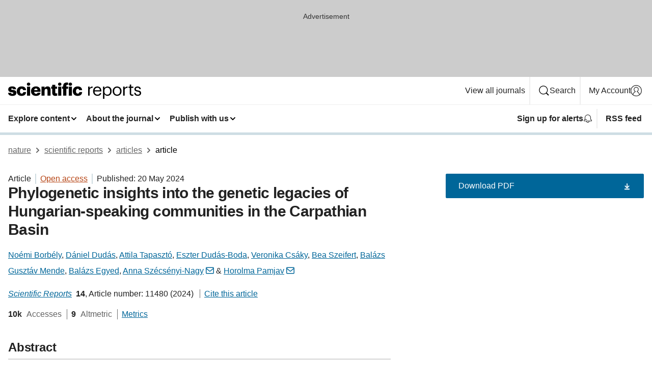

--- FILE ---
content_type: text/html; charset="UTF-8"
request_url: https://www.nature.com/articles/s41598-024-61978-4?error=cookies_not_supported
body_size: 159615
content:
<!DOCTYPE html>
<html lang="en" class="grade-c">
<head>
    <title>Phylogenetic insights into the genetic legacies of Hungarian-speaking communities in the Carpathian Basin | Scientific Reports</title>
    
        
<link rel="alternate" type="application/rss+xml" href="https://www.nature.com/srep.rss"/>


    

<link rel="preconnect" href="https://cmp.nature.com" crossorigin>

<meta http-equiv="X-UA-Compatible" content="IE=edge">
<meta name="applicable-device" content="pc,mobile">
<meta name="viewport" content="width=device-width,initial-scale=1.0,maximum-scale=5,user-scalable=yes">
<meta name="360-site-verification" content="5a2dc4ab3fcb9b0393241ffbbb490480" />

<script data-test="dataLayer">
    window.dataLayer = [{"content":{"category":{"contentType":"article","legacy":{"webtrendsPrimaryArticleType":"research","webtrendsSubjectTerms":"haplotypes;population-genetics","webtrendsContentCategory":null,"webtrendsContentCollection":null,"webtrendsContentGroup":"Scientific Reports","webtrendsContentGroupType":null,"webtrendsContentSubGroup":"Article","status":null}},"article":{"doi":"10.1038/s41598-024-61978-4"},"attributes":{"cms":null,"deliveryPlatform":"oscar","copyright":{"open":true,"legacy":{"webtrendsLicenceType":"http://creativecommons.org/licenses/by/4.0/"}}},"contentInfo":{"authors":["Noémi Borbély","Dániel Dudás","Attila Tapasztó","Eszter Dudás-Boda","Veronika Csáky","Bea Szeifert","Balázs Gusztáv Mende","Balázs Egyed","Anna Szécsényi-Nagy","Horolma Pamjav"],"publishedAt":1716163200,"publishedAtString":"2024-05-20","title":"Phylogenetic insights into the genetic legacies of Hungarian-speaking communities in the Carpathian Basin","legacy":null,"publishedAtTime":null,"documentType":"aplusplus","subjects":"Haplotypes,Population genetics"},"journal":{"pcode":"srep","title":"scientific reports","volume":"14","issue":"1","id":41598,"publishingModel":"Open Access"},"authorization":{"status":true},"features":[{"name":"furtherReadingSection","present":true}],"collection":null},"page":{"category":{"pageType":"article"},"attributes":{"template":"mosaic","featureFlags":[{"name":"download-collection-test","active":false},{"name":"download-issue-test","active":false},{"name":"nature-onwards-journey","active":false}],"testGroup":null},"search":null},"privacy":{},"version":"1.0.0","product":null,"session":null,"user":null,"backHalfContent":true,"country":"US","hasBody":true,"uneditedManuscript":false,"twitterId":["o3xnx","o43y9","o3ef7"],"baiduId":"d38bce82bcb44717ccc29a90c4b781ea","japan":false}];
    window.dataLayer.push({
        ga4MeasurementId: 'G-ERRNTNZ807',
        ga360TrackingId: 'UA-71668177-1',
        twitterId: ['3xnx', 'o43y9', 'o3ef7'],
        baiduId: 'd38bce82bcb44717ccc29a90c4b781ea',
        ga4ServerUrl: 'https://collect.nature.com',
        imprint: 'nature'
    });
</script>

<script>
    (function(w, d) {
        w.config = w.config || {};
        w.config.mustardcut = false;

        
        if (w.matchMedia && w.matchMedia('only print, only all and (prefers-color-scheme: no-preference), only all and (prefers-color-scheme: light), only all and (prefers-color-scheme: dark)').matches) {
            w.config.mustardcut = true;
            d.classList.add('js');
            d.classList.remove('grade-c');
            d.classList.remove('no-js');
        }
    })(window, document.documentElement);
</script>
 



     
    
    
        
    
    <style>@media only print, only all and (prefers-color-scheme: no-preference), only all and (prefers-color-scheme: light), only all and (prefers-color-scheme: dark) {  .c-card--major .c-card__title,.u-h1,.u-h2,h1,h2,h2.app-access-wall__title{font-family:-apple-system,BlinkMacSystemFont,Segoe UI,Roboto,Oxygen-Sans,Ubuntu,Cantarell,Helvetica Neue,sans-serif;font-weight:700}.c-article-editorial-summary__container .c-article-editorial-summary__article-title,.c-card__title,.c-reading-companion__figure-title,.u-h3,.u-h4,h3,h4,h5,h6{letter-spacing:-.0117156rem}html{line-height:1.15;text-size-adjust:100%;box-sizing:border-box;font-size:100%;height:100%;overflow-y:scroll}body{background:#eee;color:#222;font-family:-apple-system,BlinkMacSystemFont,Segoe UI,Roboto,Oxygen-Sans,Ubuntu,Cantarell,Helvetica Neue,sans-serif;font-size:1.125rem;line-height:1.76;margin:0;min-height:100%}details,main{display:block}h1{font-size:2em;margin:.67em 0}a,sup{vertical-align:baseline}a{background-color:transparent;color:#069;overflow-wrap:break-word;text-decoration:underline;text-decoration-skip-ink:auto;word-break:break-word}b{font-weight:bolder}sup{font-size:75%;line-height:0;position:relative;top:-.5em}img{border:0;height:auto;max-width:100%;vertical-align:middle}button,input,select{font-family:inherit;font-size:100%;line-height:1.15;margin:0}button,input{overflow:visible}button,select{text-transform:none}[type=submit],button{-webkit-appearance:button}[type=checkbox]{box-sizing:border-box;padding:0}summary{display:list-item}[hidden]{display:none}button{border-radius:0;cursor:pointer}h1{font-size:2rem;font-weight:700;letter-spacing:-.0390625rem;line-height:2.25rem}.c-card--major .c-card__title,.u-h1,.u-h2,button,h1,h2,h2.app-access-wall__title{font-family:-apple-system,BlinkMacSystemFont,Segoe UI,Roboto,Oxygen-Sans,Ubuntu,Cantarell,Helvetica Neue,sans-serif}.c-card--major .c-card__title,.u-h2,h2{font-size:1.5rem;font-weight:700;letter-spacing:-.0117156rem;line-height:1.6rem}.u-h3{letter-spacing:-.0117156rem}.c-article-editorial-summary__container .c-article-editorial-summary__article-title,.c-card__title,.c-reading-companion__figure-title,.u-h3,.u-h4,h3,h4,h5,h6{font-family:-apple-system,BlinkMacSystemFont,Segoe UI,Roboto,Oxygen-Sans,Ubuntu,Cantarell,Helvetica Neue,sans-serif;font-size:1.25rem;font-weight:700;line-height:1.4rem}.c-article-editorial-summary__container .c-article-editorial-summary__article-title,.c-reading-companion__figure-title,.u-h4,h3,h4,h5,h6{letter-spacing:-.0117156rem}.c-reading-companion__figure-title,.u-h4{font-size:1.125rem}input+label{padding-left:.5em}nav ol,nav ul{list-style:none none}p:empty{display:none}.c-nature-box{background-color:#fff;border:1px solid #d5d5d5;border-radius:2px;box-shadow:0 0 5px 0 rgba(51,51,51,.1);line-height:1.3;margin-bottom:24px;padding:16px 16px 3px}.c-nature-box__text{font-size:1rem;margin-bottom:16px}.c-nature-box--access-to-pdf{display:none}@media only screen and (min-width:1024px){.c-nature-box--mobile{display:none}}.c-nature-box .c-pdf-download{margin-bottom:16px!important}.c-nature-box svg+.c-article__button-text{margin-left:8px}.c-nature-box--version{background-color:#eee}.c-nature-box__wrapper{transform:translateZ(0)}.c-nature-box__wrapper--placeholder{min-height:165px}.sans-serif{font-family:-apple-system,BlinkMacSystemFont,Segoe UI,Roboto,Oxygen-Sans,Ubuntu,Cantarell,Helvetica Neue,sans-serif}.article-page{background:#fff}p{overflow-wrap:break-word;word-break:break-word}.c-article-header{font-family:-apple-system,BlinkMacSystemFont,Segoe UI,Roboto,Oxygen-Sans,Ubuntu,Cantarell,Helvetica Neue,sans-serif;margin-bottom:40px}.c-article-identifiers{color:#6f6f6f;display:flex;flex-wrap:wrap;font-size:1rem;line-height:1.3;list-style:none;padding:0}.c-article-identifiers__item{list-style:none;margin-right:8px;padding-right:8px}.c-article-identifiers__item:last-child{margin-right:0;padding-right:0}.c-article-title{font-size:1.5rem;line-height:1.25;margin:0 0 16px}@media only screen and (min-width:768px){.c-article-title{font-size:1.875rem;line-height:1.2}}.c-article-author-list{display:inline;font-size:1rem;list-style:none;margin:0 8px 0 0;padding:0;width:100%}.c-article-author-list__item{display:inline;padding-right:0}.c-article-author-list svg{margin-left:4px}.c-article-author-list__show-more{display:none;margin-right:4px}.c-article-author-list__button,.js .c-article-author-list__item--hide,.js .c-article-author-list__show-more{display:none}.js .c-article-author-list--long .c-article-author-list__show-more,.js .c-article-author-list--long+.c-article-author-list__button{display:inline}@media only screen and (max-width:539px){.js .c-article-author-list__item--hide-small-screen{display:none}.js .c-article-author-list--short .c-article-author-list__show-more,.js .c-article-author-list--short+.c-article-author-list__button{display:inline}}#uptodate-client,.js .c-article-author-list--expanded .c-article-author-list__show-more{display:none!important}.js .c-article-author-list--expanded .c-article-author-list__item--hide-small-screen{display:inline!important}.c-article-author-list__button,.c-button-author-list{background:#ebf1f5;border:4px solid #ebf1f5;border-radius:20px;color:#666;font-size:.875rem;line-height:1.4;padding:2px 11px 2px 8px;text-decoration:none}.c-article-author-list__button svg,.c-button-author-list svg{margin:1px 4px 0 0}.c-article-author-list__button:hover,.c-button-author-list:hover{background:#069;border-color:transparent;color:#fff}.c-article-info-details{font-size:1rem;margin-bottom:8px;margin-top:16px}.c-article-info-details__cite-as{border-left:1px solid #6f6f6f;margin-left:8px;padding-left:8px}.c-article-metrics-bar{display:flex;flex-wrap:wrap;font-size:1rem;line-height:1.3}.c-article-metrics-bar__wrapper{margin:16px 0}.c-article-metrics-bar__item{align-items:baseline;border-right:1px solid #6f6f6f;margin-right:8px}.c-article-metrics-bar__item:last-child{border-right:0}.c-article-metrics-bar__count{font-weight:700;margin:0}.c-article-metrics-bar__label{color:#626262;font-style:normal;font-weight:400;margin:0 10px 0 5px}.c-article-metrics-bar__details{margin:0}.c-article-main-column{font-family:-apple-system,BlinkMacSystemFont,Segoe UI,Roboto,Oxygen-Sans,Ubuntu,Cantarell,Helvetica Neue,sans-serif;margin-right:8.6%;width:60.2%}@media only screen and (max-width:1023px){.c-article-main-column{margin-right:0;width:100%}}.c-article-extras{float:left;font-family:-apple-system,BlinkMacSystemFont,Segoe UI,Roboto,Oxygen-Sans,Ubuntu,Cantarell,Helvetica Neue,sans-serif;width:31.2%}@media only screen and (max-width:1023px){.c-article-extras{display:none}}.c-article-associated-content__container .c-article-associated-content__title,.c-article-section__title{border-bottom:2px solid #d5d5d5;font-size:1.25rem;margin:0;padding-bottom:8px}@media only screen and (min-width:768px){.c-article-associated-content__container .c-article-associated-content__title,.c-article-section__title{font-size:1.5rem;line-height:1.24}}.c-article-associated-content__container .c-article-associated-content__title{margin-bottom:8px}.c-article-body p{margin-bottom:24px;margin-top:0}.c-article-section{clear:both}.c-article-section__content{margin-bottom:40px;padding-top:8px}@media only screen and (max-width:1023px){.c-article-section__content{padding-left:0}}.c-article-authors-search{margin-bottom:24px;margin-top:0}.c-article-authors-search__item,.c-article-authors-search__title{font-family:-apple-system,BlinkMacSystemFont,Segoe UI,Roboto,Oxygen-Sans,Ubuntu,Cantarell,Helvetica Neue,sans-serif}.c-article-authors-search__title{color:#626262;font-size:1.05rem;font-weight:700;margin:0;padding:0}.c-article-authors-search__item{font-size:1rem}.c-article-authors-search__text{margin:0}.c-code-block{border:1px solid #fff;font-family:monospace;margin:0 0 24px;padding:20px}.c-code-block__heading{font-weight:400;margin-bottom:16px}.c-code-block__line{display:block;overflow-wrap:break-word;white-space:pre-wrap}.c-article-share-box__no-sharelink-info{font-size:.813rem;font-weight:700;margin-bottom:24px;padding-top:4px}.c-article-share-box__only-read-input{border:1px solid #d5d5d5;box-sizing:content-box;display:inline-block;font-size:.875rem;font-weight:700;height:24px;margin-bottom:8px;padding:8px 10px}.c-article-share-box__button--link-like{background-color:transparent;border:0;color:#069;cursor:pointer;font-size:.875rem;margin-bottom:8px;margin-left:10px}.c-article-editorial-summary__container{font-family:-apple-system,BlinkMacSystemFont,Segoe UI,Roboto,Oxygen-Sans,Ubuntu,Cantarell,Helvetica Neue,sans-serif;font-size:1rem}.c-article-editorial-summary__container .c-article-editorial-summary__content p:last-child{margin-bottom:0}.c-article-editorial-summary__container .c-article-editorial-summary__content--less{max-height:9.5rem;overflow:hidden}.c-article-editorial-summary__container .c-article-editorial-summary__button{background-color:#fff;border:0;color:#069;font-size:.875rem;margin-bottom:16px}.c-article-editorial-summary__container .c-article-editorial-summary__button.active,.c-article-editorial-summary__container .c-article-editorial-summary__button.hover,.c-article-editorial-summary__container .c-article-editorial-summary__button:active,.c-article-editorial-summary__container .c-article-editorial-summary__button:hover{text-decoration:underline;text-decoration-skip-ink:auto}.c-article-associated-content__container .c-article-associated-content__collection-label{font-size:.875rem;line-height:1.4}.c-article-associated-content__container .c-article-associated-content__collection-title{line-height:1.3}.c-reading-companion{clear:both;min-height:389px}.c-reading-companion__sticky{max-width:389px}.c-reading-companion__scroll-pane{margin:0;min-height:200px;overflow:hidden auto}.c-reading-companion__tabs{display:flex;flex-flow:row nowrap;font-size:1rem;list-style:none;margin:0 0 8px;padding:0}.c-reading-companion__tabs>li{flex-grow:1}.c-reading-companion__tab{background-color:#eee;border:1px solid #d5d5d5;border-image:initial;border-left-width:0;color:#0067c5;font-size:1rem;padding:8px 8px 8px 15px;text-align:left;width:100%}.c-reading-companion__tabs li:first-child .c-reading-companion__tab{border-left-width:1px}.c-reading-companion__tab--active{background-color:#fff;border-bottom:1px solid #fff;color:#222;font-weight:700}.c-reading-companion__sections-list{list-style:none;padding:0}.c-reading-companion__figures-list,.c-reading-companion__references-list{list-style:none;min-height:389px;padding:0}.c-reading-companion__sections-list{margin:0 0 8px;min-height:50px}.c-reading-companion__section-item{font-size:1rem;padding:0}.c-reading-companion__section-item a{display:block;line-height:1.5;overflow:hidden;padding:8px 0 8px 16px;text-overflow:ellipsis;white-space:nowrap}.c-reading-companion__figure-item{border-top:1px solid #d5d5d5;font-size:1rem;padding:16px 8px 16px 0}.c-reading-companion__figure-item:first-child{border-top:none;padding-top:8px}.c-reading-companion__reference-item{border-top:1px solid #d5d5d5;font-size:1rem;padding:8px 8px 8px 16px}.c-reading-companion__reference-item:first-child{border-top:none}.c-reading-companion__reference-item a{word-break:break-word}.c-reading-companion__reference-citation{display:inline}.c-reading-companion__reference-links{font-size:.813rem;font-weight:700;list-style:none;margin:8px 0 0;padding:0;text-align:right}.c-reading-companion__reference-links>a{display:inline-block;padding-left:8px}.c-reading-companion__reference-links>a:first-child{display:inline-block;padding-left:0}.c-reading-companion__figure-title{display:block;margin:0 0 8px}.c-reading-companion__figure-links{display:flex;justify-content:space-between;margin:8px 0 0}.c-reading-companion__figure-links>a{align-items:center;display:flex}.c-reading-companion__figure-full-link svg{height:.8em;margin-left:2px}.c-reading-companion__panel{border-top:none;display:none;margin-top:0;padding-top:0}.c-cod,.c-reading-companion__panel--active{display:block}.c-cod{font-size:1rem;width:100%}.c-cod__form{background:#ebf0f3}.c-cod__prompt{font-size:1.125rem;line-height:1.3;margin:0 0 24px}.c-cod__label{display:block;margin:0 0 4px}.c-cod__row{display:flex;margin:0 0 16px}.c-cod__row:last-child{margin:0}.c-cod__input{border:1px solid #d5d5d5;border-radius:2px;flex:1 1 auto;margin:0;padding:13px}.c-cod__input--submit{background-color:#069;border:1px solid #069;color:#fff;flex-shrink:1;margin-left:8px;transition:background-color .2s ease-out 0s,color .2s ease-out 0s}.c-cod__input--submit-single{flex-basis:100%;flex-shrink:0;margin:0}.c-cod__input--submit:focus,.c-cod__input--submit:hover{background-color:#fff;color:#069}.c-pdf-download__link .u-icon{padding-top:2px}.c-pdf-download{display:flex;margin-bottom:24px;max-height:48px}@media only screen and (min-width:540px){.c-pdf-download{max-height:none}}@media only screen and (min-width:1024px){.c-pdf-download{max-height:48px}}.c-pdf-download__link{display:flex;flex:1 1 0%}.c-pdf-download__link:hover{text-decoration:none}.c-pdf-download__text{padding-right:4px}@media only screen and (max-width:539px){.c-pdf-download__text{text-transform:capitalize}}@media only screen and (min-width:540px){.c-pdf-download__text{padding-right:8px}}.c-context-bar--sticky .c-pdf-download{display:block;margin-bottom:0;white-space:nowrap}@media only screen and (max-width:539px){.c-pdf-download .u-sticky-visually-hidden{border:0;clip:rect(0,0,0,0);height:1px;margin:-100%;overflow:hidden;padding:0;position:absolute!important;width:1px}}.c-pdf-container{display:flex;justify-content:flex-end}@media only screen and (max-width:539px){.c-pdf-container .c-pdf-download{display:flex;flex-basis:100%}}.c-pdf-container .c-pdf-download+.c-pdf-download{margin-left:16px}.c-article-extras .c-pdf-container .c-pdf-download{width:100%}.c-article-extras .c-pdf-container .c-pdf-download+.c-pdf-download{margin-left:0}@media only screen and (min-width:540px){.c-context-bar--sticky .c-pdf-download__link{align-items:center;flex:1 1 183px}}@media only screen and (max-width:320px){.c-context-bar--sticky .c-pdf-download__link{padding:16px}}.article-page--commercial .c-article-main-column .c-pdf-button__container .c-pdf-download{display:none}@media only screen and (max-width:1023px){.article-page--commercial .c-article-main-column .c-pdf-button__container .c-pdf-download{display:block}}.c-recommendations-column-switch .c-meta{margin-top:auto}.c-context-bar{box-shadow:0 0 10px 0 rgba(51,51,51,.2);position:relative;width:100%}.c-context-bar__container{margin:0 auto;max-width:1280px;padding:0 16px}.c-context-bar__title{display:none}.app-researcher-popup__link.hover,.app-researcher-popup__link.visited,.app-researcher-popup__link:hover,.app-researcher-popup__link:visited,.c-article-metrics__heading a,.c-article-metrics__posts .c-card__title a{color:inherit}.c-article-authors-search__list{align-items:center;display:flex;flex-wrap:wrap;gap:16px 16px;justify-content:center}@media only screen and (min-width:320px){.c-article-authors-search__list{justify-content:normal}}.c-article-authors-search__text{align-items:center;display:flex;flex-flow:column wrap;font-size:14px;justify-content:center}@media only screen and (min-width:320px){.c-article-authors-search__text{flex-direction:row;font-size:16px}}.c-article-authors-search__links-text{font-weight:700;margin-right:8px;text-align:center}@media only screen and (min-width:320px){.c-article-authors-search__links-text{text-align:left}}.c-article-authors-search__list-item--left{flex:1 1 100%}@media only screen and (min-width:320px){.c-article-authors-search__list-item--left{flex-basis:auto}}.c-article-authors-search__list-item--right{flex:1 1 auto}.c-article-identifiers{margin:0}.c-article-identifiers__item{border-right:2px solid #cedbe0;color:#222;font-size:14px}@media only screen and (min-width:320px){.c-article-identifiers__item{font-size:16px}}.c-article-identifiers__item:last-child{border-right:none}.c-article-metrics__posts .c-card__title{font-size:1.05rem}.c-article-metrics__posts .c-card__title+span{color:#6f6f6f;font-size:1rem}.app-author-list{color:#222;font-family:-apple-system,BlinkMacSystemFont,Segoe UI,Roboto,Oxygen-Sans,Ubuntu,Cantarell,Helvetica Neue,sans-serif;font-size:1rem;line-height:1.4;list-style:none;margin:0;padding:0}.app-author-list>li,.c-breadcrumbs>li,.c-footer__links>li,.js .app-author-list,.u-list-comma-separated>li,.u-list-inline>li{display:inline}.app-author-list>li:not(:first-child):not(:last-child):before{content:", "}.app-author-list>li:not(:only-child):last-child:before{content:" & "}.app-author-list--compact{font-size:.875rem;line-height:1.4}.app-author-list--truncated>li:not(:only-child):last-child:before{content:" ... "}.js .app-author-list__hide{display:none;visibility:hidden}.js .app-author-list__hide:first-child+*{margin-block-start:0}.c-ad{text-align:center}@media only screen and (min-width:320px){.c-ad{padding:8px}}.c-ad--728x90{background-color:#ccc;display:none}.c-ad--728x90 .c-ad__inner{min-height:calc(1.5em + 94px)}@media only screen and (min-width:768px){.js .c-ad--728x90{display:none}.js .u-show-following-ad+.c-ad--728x90{display:block}}.c-ad__label{color:#333;font-weight:400;line-height:1.5;margin-bottom:4px}.c-ad__label,.c-meta{font-family:-apple-system,BlinkMacSystemFont,Segoe UI,Roboto,Oxygen-Sans,Ubuntu,Cantarell,Helvetica Neue,sans-serif;font-size:.875rem}.c-meta{color:inherit;line-height:1.4;list-style:none;margin:0;padding:0}.c-meta--large{font-size:1rem}.c-meta--large .c-meta__item{margin-bottom:8px}.c-meta__item{display:inline-block;margin-bottom:4px}.c-meta__item:not(:last-child){border-right:1px solid #d5d5d5;margin-right:4px;padding-right:4px}@media only screen and (max-width:539px){.c-meta__item--block-sm-max{display:block}.c-meta__item--block-sm-max:not(:last-child){border-right:none;margin-right:0;padding-right:0}}@media only screen and (min-width:1024px){.c-meta__item--block-at-lg{display:block}.c-meta__item--block-at-lg:not(:last-child){border-right:none;margin-right:0;padding-right:0}}.c-meta__type{font-weight:700;text-transform:none}.c-skip-link{background:#069;bottom:auto;color:#fff;font-family:-apple-system,BlinkMacSystemFont,Segoe UI,Roboto,Oxygen-Sans,Ubuntu,Cantarell,Helvetica Neue,sans-serif;font-size:.875rem;padding:8px;position:absolute;text-align:center;transform:translateY(-100%);z-index:9999}@media (prefers-reduced-motion:reduce){.c-skip-link{transition:top .3s ease-in-out 0s}}@media print{.c-skip-link{display:none}}.c-skip-link:link{color:#fff}.c-status-message{align-items:center;box-sizing:border-box;display:flex;font-family:-apple-system,BlinkMacSystemFont,Segoe UI,Roboto,Oxygen-Sans,Ubuntu,Cantarell,Helvetica Neue,sans-serif;font-size:1rem;position:relative;width:100%}.c-card__summary>p:last-child,.c-status-message :last-child{margin-bottom:0}.c-status-message--boxed{background-color:#fff;border:1px solid #eee;border-radius:2px;line-height:1.4;padding:16px}.c-status-message__heading{font-family:-apple-system,BlinkMacSystemFont,Segoe UI,Roboto,Oxygen-Sans,Ubuntu,Cantarell,Helvetica Neue,sans-serif;font-size:1rem;font-weight:700}.c-status-message__icon{fill:currentcolor;display:inline-block;flex:0 0 auto;height:1.5em;margin-right:8px;transform:translate(0);vertical-align:text-top;width:1.5em}.c-status-message__icon--top{align-self:flex-start}.c-status-message--info .c-status-message__icon{color:#003f8d}.c-status-message--boxed.c-status-message--info{border-bottom:4px solid #003f8d}.c-status-message--error .c-status-message__icon{color:#c40606}.c-status-message--boxed.c-status-message--error{border-bottom:4px solid #c40606}.c-status-message--success .c-status-message__icon{color:#00b8b0}.c-status-message--boxed.c-status-message--success{border-bottom:4px solid #00b8b0}.c-status-message--warning .c-status-message__icon{color:#edbc53}.c-status-message--boxed.c-status-message--warning{border-bottom:4px solid #edbc53}.c-breadcrumbs{color:#000;font-family:-apple-system,BlinkMacSystemFont,Segoe UI,Roboto,Oxygen-Sans,Ubuntu,Cantarell,Helvetica Neue,sans-serif;font-size:1rem;list-style:none;margin:0;padding:0}.c-breadcrumbs__link{color:#666}svg.c-breadcrumbs__chevron{margin:4px 4px 0;fill:#888;height:10px;width:10px}@media only screen and (max-width:539px){.c-breadcrumbs .c-breadcrumbs__item{display:none}.c-breadcrumbs .c-breadcrumbs__item:last-child,.c-breadcrumbs .c-breadcrumbs__item:nth-last-child(2){display:inline}}.c-card{background-color:transparent;border:0;box-shadow:none;display:flex;flex-direction:column;font-size:14px;min-width:0;overflow:hidden;padding:0;position:relative}.c-card--no-shape{background:0 0;border:0;box-shadow:none}.c-card__image{display:flex;justify-content:center;overflow:hidden;padding-bottom:56.25%;position:relative}@supports (aspect-ratio:1/1){.c-card__image{padding-bottom:0}}.c-card__image img{left:0;min-height:100%;min-width:100%;position:absolute}@supports ((-o-object-fit:cover) or (object-fit:cover)){.c-card__image img{height:100%;object-fit:cover;width:100%}}.c-card__body{flex:1 1 auto;padding:16px}.c-card--no-shape .c-card__body{padding:0}.c-card--no-shape .c-card__body:not(:first-child){padding-top:16px}.c-card__title{letter-spacing:-.01875rem;margin-bottom:8px;margin-top:0}[lang=de] .c-card__title{hyphens:auto}.c-card__summary{line-height:1.4}.c-card__summary>p{margin-bottom:5px}.c-card__summary a{text-decoration:underline}.c-card__link:not(.c-card__link--no-block-link):before{bottom:0;content:"";left:0;position:absolute;right:0;top:0}.c-card--flush .c-card__body{padding:0}.c-card--major{font-size:1rem}.c-card--dark{background-color:#29303c;border-width:0;color:#e3e4e5}.c-card--dark .c-card__title{color:#fff}.c-card--dark .c-card__link,.c-card--dark .c-card__summary a{color:inherit}.c-header{background-color:#fff;border-bottom:5px solid #000;font-size:1rem;line-height:1.4;margin-bottom:16px}.c-header__row{padding:0;position:relative}.c-header__row:not(:last-child){border-bottom:1px solid #eee}.c-header__split{align-items:center;display:flex;justify-content:space-between}.c-header__logo-container{flex:1 1 0px;line-height:0;margin:8px 24px 8px 0}.c-header__logo{transform:translateZ(0)}.c-header__logo img{max-height:32px}.c-header__container{margin:0 auto;max-width:1280px}.c-header__menu{align-items:center;display:flex;flex:0 1 auto;flex-wrap:wrap;font-weight:700;gap:8px 8px;line-height:1.4;list-style:none;margin:0 -4px;padding:0}@media print{.c-header__menu{display:none}}@media only screen and (max-width:1023px){.c-header__menu--hide-lg-max{display:none;visibility:hidden}}.c-header__menu--global{font-weight:400;justify-content:flex-end}.c-header__menu--global svg{display:none;visibility:hidden}.c-header__menu--global svg:first-child+*{margin-block-start:0}@media only screen and (min-width:540px){.c-header__menu--global svg{display:block;visibility:visible}}.c-header__menu--journal{font-size:.875rem;margin:8px 0 8px -8px}@media only screen and (min-width:540px){.c-header__menu--journal{flex-wrap:nowrap;font-size:1rem}}.c-header__item{padding-bottom:0;padding-top:0;position:static}.c-header__item--pipe{border-left:2px solid #eee;padding-left:8px}.c-header__item--padding{padding-bottom:8px;padding-top:8px}@media only screen and (min-width:540px){.c-header__item--dropdown-menu{position:relative}}@media only screen and (min-width:1024px){.c-header__item--hide-lg{display:none;visibility:hidden}}@media only screen and (max-width:767px){.c-header__item--hide-md-max{display:none;visibility:hidden}.c-header__item--hide-md-max:first-child+*{margin-block-start:0}}.c-header__link{align-items:center;color:inherit;display:inline-flex;gap:4px 4px;padding:8px;white-space:nowrap}.c-header__link svg{transition-duration:.2s}.c-header__show-text{display:none;visibility:hidden}.has-tethered .c-header__heading--js-hide:first-child+*{margin-block-start:0}@media only screen and (min-width:540px){.c-header__show-text{display:inline;visibility:visible}}.c-header__show-text-sm{display:inline;visibility:visible}@media only screen and (min-width:540px){.c-header__show-text-sm{display:none;visibility:hidden}.c-header__show-text-sm:first-child+*{margin-block-start:0}}.c-header__dropdown{background-color:#000;border-bottom:1px solid #2f2f2f;color:#eee;font-size:.875rem;line-height:1.2;padding:16px 0}@media print{.c-header__dropdown{display:none}}.c-header__heading{display:inline-block;font-family:-apple-system,BlinkMacSystemFont,Segoe UI,Roboto,Oxygen-Sans,Ubuntu,Cantarell,Helvetica Neue,sans-serif;font-size:1.25rem;font-weight:400;line-height:1.4;margin-bottom:8px}.c-header__heading--keyline{border-top:1px solid;border-color:#2f2f2f;margin-top:16px;padding-top:16px;width:100%}.c-header__list{display:flex;flex-wrap:wrap;gap:0 16px;list-style:none;margin:0 -8px}.c-header__flush{margin:0 -8px}.c-header__visually-hidden{border:0;clip:rect(0,0,0,0);height:1px;margin:-100%;overflow:hidden;padding:0;position:absolute!important;width:1px}.c-header__search-form{margin-bottom:8px}.c-header__search-layout{display:flex;flex-wrap:wrap;gap:16px 16px}.c-header__search-layout>:first-child{flex:999 1 auto}.c-header__search-layout>*{flex:1 1 auto}.c-header__search-layout--max-width{max-width:720px}.c-header__search-button{align-items:center;background-color:transparent;background-image:none;border:1px solid #fff;border-radius:2px;color:#fff;cursor:pointer;display:flex;font-family:sans-serif;font-size:1rem;justify-content:center;line-height:1.15;margin:0;padding:8px 16px;position:relative;text-decoration:none;transition:all .25s ease 0s,color .25s ease 0s,border-color .25s ease 0s;width:100%}.c-header__input,.c-header__select{border:1px solid;border-radius:3px;box-sizing:border-box;font-size:1rem;padding:8px 16px;width:100%}.c-header__select{-webkit-appearance:none;background-image:url("data:image/svg+xml,%3Csvg height='16' viewBox='0 0 16 16' width='16' xmlns='http://www.w3.org/2000/svg'%3E%3Cpath d='m5.58578644 3-3.29289322-3.29289322c-.39052429-.39052429-.39052429-1.02368927 0-1.41421356s1.02368927-.39052429 1.41421356 0l4 4c.39052429.39052429.39052429 1.02368927 0 1.41421356l-4 4c-.39052429.39052429-1.02368927.39052429-1.41421356 0s-.39052429-1.02368927 0-1.41421356z' fill='%23333' fill-rule='evenodd' transform='matrix(0 1 -1 0 11 3)'/%3E%3C/svg%3E");background-position:right .7em top 50%;background-repeat:no-repeat;background-size:1em;box-shadow:0 1px 0 1px rgba(0,0,0,.04);display:block;margin:0;max-width:100%;min-width:150px}@media only screen and (min-width:540px){.c-header__menu--journal .c-header__item--dropdown-menu:last-child .c-header__dropdown.has-tethered{left:auto;right:0}}@media only screen and (min-width:768px){.c-header__menu--journal .c-header__item--dropdown-menu:last-child .c-header__dropdown.has-tethered{left:0;right:auto}}.c-header__dropdown.has-tethered{border-bottom:0;border-radius:0 0 2px 2px;left:0;position:absolute;top:100%;transform:translateY(5px);width:100%;z-index:1}@media only screen and (min-width:540px){.c-header__dropdown.has-tethered{transform:translateY(8px);width:auto}}@media only screen and (min-width:768px){.c-header__dropdown.has-tethered{min-width:225px}}.c-header__dropdown--full-width.has-tethered{padding:32px 0 24px;transform:none;width:100%}.has-tethered .c-header__heading--js-hide{display:none;visibility:hidden}.has-tethered .c-header__list--js-stack{flex-direction:column}.has-tethered .c-header__item--keyline,.has-tethered .c-header__list~.c-header__list .c-header__item:first-child{border-top:1px solid #d5d5d5;margin-top:8px;padding-top:8px}.c-header__item--snid-account-widget{display:flex}.c-header__container{padding:0 4px}.c-header__list{padding:0 12px}.c-header__menu .c-header__link{font-size:14px}.c-header__item--snid-account-widget .c-header__link{padding:8px}.c-header__menu--journal{margin-left:0}@media only screen and (min-width:540px){.c-header__container{padding:0 16px}.c-header__menu--journal{margin-left:-8px}.c-header__menu .c-header__link{font-size:16px}.c-header__link--search{gap:13px 13px}}.u-button{align-items:center;background-color:transparent;background-image:none;border-radius:2px;cursor:pointer;display:inline-flex;font-family:sans-serif;font-size:1rem;justify-content:center;line-height:1.3;margin:0;padding:8px;position:relative;text-decoration:none;transition:all .25s ease 0s,color .25s ease 0s,border-color .25s ease 0s;width:auto}.u-button svg,.u-button--primary svg{fill:currentcolor}.u-button{border:1px solid #069;color:#069}.u-button--primary{background-color:#069;background-image:none;border:1px solid #069;color:#fff}.u-button--full-width{display:flex;width:100%}.u-display-none{display:none}.js .u-js-hide,.u-hide{display:none;visibility:hidden}.u-hide:first-child+*{margin-block-start:0}.u-visually-hidden{border:0;clip:rect(0,0,0,0);height:1px;margin:-100%;overflow:hidden;padding:0;position:absolute!important;width:1px}@media print{.u-hide-print{display:none}}@media only screen and (min-width:1024px){.u-hide-at-lg{display:none;visibility:hidden}.u-hide-at-lg:first-child+*{margin-block-start:0}}.u-clearfix:after,.u-clearfix:before{content:"";display:table}.u-clearfix:after{clear:both}.u-color-open-access{color:#b74616}.u-float-left{float:left}.u-icon{fill:currentcolor;display:inline-block;height:1em;transform:translate(0);vertical-align:text-top;width:1em}.u-full-height{height:100%}.u-link-inherit{color:inherit}.u-list-reset{list-style:none;margin:0;padding:0}.u-text-bold{font-weight:700}.u-container{margin:0 auto;max-width:1280px;padding:0 16px}.u-justify-content-space-between{justify-content:space-between}.u-mt-32{margin-top:32px}.u-mb-8{margin-bottom:8px}.u-mb-16{margin-bottom:16px}.u-mb-24{margin-bottom:24px}.u-mb-32{margin-bottom:32px}.u-mb-48{margin-bottom:48px}.u-pa-16{padding:16px}html *,html :after,html :before{box-sizing:inherit}.c-article-section__title,.c-article-title{font-weight:700}.c-card__title{line-height:1.4em}.c-article__button{background-color:#069;border:1px solid #069;border-radius:2px;color:#fff;display:flex;font-family:-apple-system,BlinkMacSystemFont,Segoe UI,Roboto,Oxygen-Sans,Ubuntu,Cantarell,Helvetica Neue,sans-serif;font-size:.875rem;line-height:1.4;margin-bottom:16px;padding:13px;transition:background-color .2s ease-out 0s,color .2s ease-out 0s}.c-article__button,.c-article__button:hover{text-decoration:none}.c-article__button--inverted,.c-article__button:hover{background-color:#fff;color:#069}.c-article__button--inverted:hover{background-color:#069;color:#fff}.c-header__link{text-decoration:inherit}.grade-c-hide{display:block}.c-pdf-download__link{padding:13px 24px} } </style>




    
        <link data-test="critical-css-handler" data-inline-css-source="critical-css" rel="stylesheet" href="/static/css/enhanced-article-1e72f97fd7.css" media="print" onload="this.media='only print, only all and (prefers-color-scheme: no-preference), only all and (prefers-color-scheme: light), only all and (prefers-color-scheme: dark)';this.onload=null">
    
    <noscript>
        <link rel="stylesheet" type="text/css" href="/static/css/enhanced-article-1e72f97fd7.css" media="only print, only all and (prefers-color-scheme: no-preference), only all and (prefers-color-scheme: light), only all and (prefers-color-scheme: dark)">
    </noscript>

<link rel="stylesheet" type="text/css" href="/static/css/article-print-fb7cb72232.css" media="print">
    



<link rel="apple-touch-icon" sizes="180x180" href=/static/images/favicons/nature/apple-touch-icon-f39cb19454.png>
<link rel="icon" type="image/png" sizes="48x48" href=/static/images/favicons/nature/favicon-48x48-b52890008c.png>
<link rel="icon" type="image/png" sizes="32x32" href=/static/images/favicons/nature/favicon-32x32-3fe59ece92.png>
<link rel="icon" type="image/png" sizes="16x16" href=/static/images/favicons/nature/favicon-16x16-951651ab72.png>
<link rel="manifest" href=/static/manifest.json crossorigin="use-credentials">
<link rel="mask-icon" href=/static/images/favicons/nature/safari-pinned-tab-69bff48fe6.svg color="#000000">
<link rel="shortcut icon" href=/static/images/favicons/nature/favicon.ico>
<meta name="msapplication-TileColor" content="#000000">
<meta name="msapplication-config" content=/static/browserconfig.xml>
<meta name="theme-color" content="#000000">
<meta name="application-name" content="Nature">


<script>
    (function () {
        if ( typeof window.CustomEvent === "function" ) return false;
        function CustomEvent ( event, params ) {
            params = params || { bubbles: false, cancelable: false, detail: null };
            var evt = document.createEvent( 'CustomEvent' );
            evt.initCustomEvent( event, params.bubbles, params.cancelable, params.detail );
            return evt;
        }

        CustomEvent.prototype = window.Event.prototype;

        window.CustomEvent = CustomEvent;
    })();
</script>


<script>
    (function (w, d, s) {
        var urlParams = new URLSearchParams(w.location.search);
        if (urlParams.get('gptAdsTest') !== null) {
            d.addEventListener('sncc:initialise', function (e) {
                var t = d.createElement(s);
                var h = d.getElementsByTagName(s)[0];
                t.src = 'https://' + (e.detail.C03 ? 'securepubads.g.doubleclick' : 'pagead2.googlesyndication') + '.net/tag/js/gpt.js';
                t.async = false;
                t.onload = function () {
                    var n = d.createElement(s);
                    n.src = 'https://fed-libs.nature.com/production/gpt-ads-gtm.min.js';
                    n.async = false;
                    h.insertAdjacentElement('afterend', n);
                };
                h.insertAdjacentElement('afterend', t);
            })
        }
    })(window, document, 'script');
</script>
    
<!-- Google Tag Manager -->
<script data-test="gtm-head">
    window.initGTM = function() {
        if (window.config.mustardcut) {
            (function (w, d, s, l, i) {
                w[l] = w[l] || [];
                w[l].push({'gtm.start': new Date().getTime(), event: 'gtm.js'});
                var f = d.getElementsByTagName(s)[0],
                        j = d.createElement(s),
                        dl = l != 'dataLayer' ? '&l=' + l : '';
                j.async = true;
                j.src = 'https://sgtm.nature.com/gtm.js?id=' + i + dl;
                f.parentNode.insertBefore(j, f);
            })(window, document, 'script', 'dataLayer', 'GTM-MRVXSHQ');
        }
    }
</script>
<!-- End Google Tag Manager -->

    <script>
    (function(w,d,t) {
        function cc() {
            var h = w.location.hostname;
            if (h === 'preview-www.nature.com') return;
            var e = d.createElement(t),
                s = d.getElementsByTagName(t)[0];
            if (h === 'nature.com' || h.endsWith('.nature.com')) {
                e.src = 'https://cmp.nature.com/production_live/en/consent-bundle-8-102.js';
                e.setAttribute('onload', "initGTM(window,document,'script','dataLayer','GTM-MRVXSHQ')");
            } else {
                e.src = '/static/js/cookie-consent-es5-bundle-8d962b73c2.js';
                e.setAttribute('data-consent', h);
            }
            s.insertAdjacentElement('afterend', e);
        }
        cc();
    })(window,document,'script');
</script>


<script id="js-position0">
    (function(w, d) {
        w.idpVerifyPrefix = 'https://verify.nature.com';
        w.ra21Host = 'https://wayf.springernature.com';
        var moduleSupport = (function() {
            return 'noModule' in d.createElement('script');
        })();

        if (w.config.mustardcut === true) {
            w.loader = {
                index: 0,
                registered: [],
                scripts: [
                    
                        {src: '/static/js/global-article-es6-bundle-4b65fc7e00.js', test: 'global-article-js', module: true},
                        {src: '/static/js/global-article-es5-bundle-432fb5ed2f.js', test: 'global-article-js', nomodule: true},
                        {src: '/static/js/shared-es6-bundle-0c7392804a.js', test: 'shared-js', module: true},
                        {src: '/static/js/shared-es5-bundle-f97043df39.js', test: 'shared-js', nomodule: true},
                        {src: '/static/js/header-150-es6-bundle-5bb959eaa1.js', test: 'header-150-js', module: true},
                        {src: '/static/js/header-150-es5-bundle-994fde5b1d.js', test: 'header-150-js', nomodule: true}
                    
                ].filter(function (s) {
                    if (s.src === null) return false;
                    if (moduleSupport && s.nomodule) return false;
                    return !(!moduleSupport && s.module);
                }),

                register: function (value) {
                    this.registered.push(value);
                },

                ready: function () {
                    if (this.registered.length === this.scripts.length) {
                        this.registered.forEach(function (fn) {
                            if (typeof fn === 'function') {
                                setTimeout(fn, 0); 
                            }
                        });
                        this.ready = function () {};
                    }
                },

                insert: function (s) {
                    var t = d.getElementById('js-position' + this.index);
                    if (t && t.insertAdjacentElement) {
                        t.insertAdjacentElement('afterend', s);
                    } else {
                        d.head.appendChild(s);
                    }
                    ++this.index;
                },

                createScript: function (script, beforeLoad) {
                    var s = d.createElement('script');
                    s.id = 'js-position' + (this.index + 1);
                    s.setAttribute('data-test', script.test);
                    if (beforeLoad) {
                        s.defer = 'defer';
                        s.onload = function () {
                            if (script.noinit) {
                                loader.register(true);
                            }
                            if (d.readyState === 'interactive' || d.readyState === 'complete') {
                                loader.ready();
                            }
                        };
                    } else {
                        s.async = 'async';
                    }
                    s.src = script.src;
                    return s;
                },

                init: function () {
                    this.scripts.forEach(function (s) {
                        loader.insert(loader.createScript(s, true));
                    });

                    d.addEventListener('DOMContentLoaded', function () {
                        loader.ready();
                        var conditionalScripts;
                        
                            conditionalScripts = [
                                {match: 'div[data-pan-container]', src: '/static/js/pan-zoom-es6-bundle-464a2af269.js', test: 'pan-zoom-js',  module: true },
                                {match: 'div[data-pan-container]', src: '/static/js/pan-zoom-es5-bundle-98fb9b653b.js', test: 'pan-zoom-js',  nomodule: true },
                                {match: 'math,span.mathjax-tex', src: '/static/js/math-es6-bundle-cfe28c12e7.js', test: 'math-js', module: true},
                                {match: 'math,span.mathjax-tex', src: '/static/js/math-es5-bundle-41a1a3e87a.js', test: 'math-js', nomodule: true}
                            ];
                        

                        if (conditionalScripts) {
                            conditionalScripts.filter(function (script) {
                                return !!document.querySelector(script.match) && !((moduleSupport && script.nomodule) || (!moduleSupport && script.module));
                            }).forEach(function (script) {
                                loader.insert(loader.createScript(script));
                            });
                        }
                    }, false);
                }
            };
            loader.init();
        }
    })(window, document);
</script>










<meta name="robots" content="noarchive">
<meta name="access" content="Yes">


<link rel="search" href="https://www.nature.com/search">
<link rel="search" href="https://www.nature.com/opensearch/opensearch.xml" type="application/opensearchdescription+xml" title="nature.com">
<link rel="search" href="https://www.nature.com/opensearch/request" type="application/sru+xml" title="nature.com">





    
    <script type="application/ld+json">{"mainEntity":{"headline":"Phylogenetic insights into the genetic legacies of Hungarian-speaking communities in the Carpathian Basin","description":"This study focuses on exploring the uniparental genetic lineages of Hungarian-speaking minorities residing in rural villages of Baranja (Croatia) and the Zobor region (Slovakia). We aimed to identify ancestral lineages by examining genetic markers distributed across the entire mitogenome and on the Y-chromosome. This allowed us to discern disparities in regional genetic structures within these communities. By integrating our newly acquired genetic data from a total of 168 participants with pre-existing Eurasian and ancient DNA datasets, our goal was to enrich the understanding of the genetic history trajectories of Carpathian Basin populations. Our findings suggest that while population-based analyses may not be sufficiently robust to detect fine-scale uniparental genetic patterns with the sample sizes at hand, phylogenetic analysis of well-characterized Y-chromosomal Short Tandem Repeat (STR) data and entire mitogenome sequences did uncover multiple lineage ties to far-flung regions and eras. While the predominant portions of both paternal and maternal DNA align with the East-Central European spectrum, rarer subhaplogroups and lineages have unveiled ancient ties to both prehistoric and historic populations spanning Europe and Eastern Eurasia. This research augments the expansive field of phylogenetics, offering critical perspectives on the genetic constitution and heritage of the communities in East-Central Europe.","datePublished":"2024-05-20T00:00:00Z","dateModified":"2024-05-20T00:00:00Z","pageStart":"1","pageEnd":"16","license":"http://creativecommons.org/licenses/by/4.0/","sameAs":"https://doi.org/10.1038/s41598-024-61978-4","keywords":["Haplotypes","Population genetics","Science","Humanities and Social Sciences","multidisciplinary"],"image":["https://media.springernature.com/lw1200/springer-static/image/art%3A10.1038%2Fs41598-024-61978-4/MediaObjects/41598_2024_61978_Fig1_HTML.png","https://media.springernature.com/lw1200/springer-static/image/art%3A10.1038%2Fs41598-024-61978-4/MediaObjects/41598_2024_61978_Fig2_HTML.png","https://media.springernature.com/lw1200/springer-static/image/art%3A10.1038%2Fs41598-024-61978-4/MediaObjects/41598_2024_61978_Fig3_HTML.png","https://media.springernature.com/lw1200/springer-static/image/art%3A10.1038%2Fs41598-024-61978-4/MediaObjects/41598_2024_61978_Fig4_HTML.png","https://media.springernature.com/lw1200/springer-static/image/art%3A10.1038%2Fs41598-024-61978-4/MediaObjects/41598_2024_61978_Fig5_HTML.png","https://media.springernature.com/lw1200/springer-static/image/art%3A10.1038%2Fs41598-024-61978-4/MediaObjects/41598_2024_61978_Fig6_HTML.png","https://media.springernature.com/lw1200/springer-static/image/art%3A10.1038%2Fs41598-024-61978-4/MediaObjects/41598_2024_61978_Fig7_HTML.png"],"isPartOf":{"name":"Scientific Reports","issn":["2045-2322"],"volumeNumber":"14","@type":["Periodical","PublicationVolume"]},"publisher":{"name":"Nature Publishing Group UK","logo":{"url":"https://www.springernature.com/app-sn/public/images/logo-springernature.png","@type":"ImageObject"},"@type":"Organization"},"author":[{"name":"Noémi Borbély","url":"http://orcid.org/0000-0002-1488-5298","affiliation":[{"name":"HUN-REN Research Centre for the Humanities","address":{"name":"Institute of Archaeogenomics, HUN-REN Research Centre for the Humanities, Budapest, Hungary","@type":"PostalAddress"},"@type":"Organization"},{"name":"ELTE Eötvös Loránd University","address":{"name":"Doctoral School of Biology, Institute of Biology, ELTE Eötvös Loránd University, Budapest, Hungary","@type":"PostalAddress"},"@type":"Organization"}],"@type":"Person"},{"name":"Dániel Dudás","affiliation":[{"name":"Hungarian Institute for Forensic Sciences","address":{"name":"Department of Reference Sample Analysis, Institute of Forensic Genetics, Hungarian Institute for Forensic Sciences, Budapest, Hungary","@type":"PostalAddress"},"@type":"Organization"}],"@type":"Person"},{"name":"Attila Tapasztó","affiliation":[{"name":"Hungarian Institute for Forensic Sciences","address":{"name":"Department of Reference Sample Analysis, Institute of Forensic Genetics, Hungarian Institute for Forensic Sciences, Budapest, Hungary","@type":"PostalAddress"},"@type":"Organization"}],"@type":"Person"},{"name":"Eszter Dudás-Boda","url":"http://orcid.org/0000-0003-1895-2133","affiliation":[{"name":"Hungarian Institute for Forensic Sciences","address":{"name":"Department of Reference Sample Analysis, Institute of Forensic Genetics, Hungarian Institute for Forensic Sciences, Budapest, Hungary","@type":"PostalAddress"},"@type":"Organization"}],"@type":"Person"},{"name":"Veronika Csáky","url":"http://orcid.org/0000-0002-7225-7265","affiliation":[{"name":"HUN-REN Research Centre for the Humanities","address":{"name":"Institute of Archaeogenomics, HUN-REN Research Centre for the Humanities, Budapest, Hungary","@type":"PostalAddress"},"@type":"Organization"}],"@type":"Person"},{"name":"Bea Szeifert","url":"http://orcid.org/0000-0003-0786-1690","affiliation":[{"name":"HUN-REN Research Centre for the Humanities","address":{"name":"Institute of Archaeogenomics, HUN-REN Research Centre for the Humanities, Budapest, Hungary","@type":"PostalAddress"},"@type":"Organization"}],"@type":"Person"},{"name":"Balázs Gusztáv Mende","url":"http://orcid.org/0000-0001-7667-8633","affiliation":[{"name":"HUN-REN Research Centre for the Humanities","address":{"name":"Institute of Archaeogenomics, HUN-REN Research Centre for the Humanities, Budapest, Hungary","@type":"PostalAddress"},"@type":"Organization"}],"@type":"Person"},{"name":"Balázs Egyed","url":"http://orcid.org/0000-0003-3960-2052","affiliation":[{"name":"ELTE Eötvös Loránd University","address":{"name":"Department of Genetics, ELTE Eötvös Loránd University, Budapest, Hungary","@type":"PostalAddress"},"@type":"Organization"}],"@type":"Person"},{"name":"Anna Szécsényi-Nagy","url":"http://orcid.org/0000-0003-2095-738X","affiliation":[{"name":"HUN-REN Research Centre for the Humanities","address":{"name":"Institute of Archaeogenomics, HUN-REN Research Centre for the Humanities, Budapest, Hungary","@type":"PostalAddress"},"@type":"Organization"}],"email":"szecsenyi-nagy.anna@abtk.hu","@type":"Person"},{"name":"Horolma Pamjav","url":"http://orcid.org/0000-0002-1719-9154","affiliation":[{"name":"Hungarian Institute for Forensic Sciences","address":{"name":"Department of Reference Sample Analysis, Institute of Forensic Genetics, Hungarian Institute for Forensic Sciences, Budapest, Hungary","@type":"PostalAddress"},"@type":"Organization"}],"email":"phorolma@hotmail.com","@type":"Person"}],"isAccessibleForFree":true,"@type":"ScholarlyArticle"},"@context":"https://schema.org","@type":"WebPage"}</script>





    
    <link rel="canonical" href="https://www.nature.com/articles/s41598-024-61978-4">
    
    
    <meta name="journal_id" content="41598"/>
    <meta name="dc.title" content="Phylogenetic insights into the genetic legacies of Hungarian-speaking communities in the Carpathian Basin"/>
    <meta name="dc.source" content="Scientific Reports 2024 14:1"/>
    <meta name="dc.format" content="text/html"/>
    <meta name="dc.publisher" content="Nature Publishing Group"/>
    <meta name="dc.date" content="2024-05-20"/>
    <meta name="dc.type" content="OriginalPaper"/>
    <meta name="dc.language" content="En"/>
    <meta name="dc.copyright" content="2024 The Author(s)"/>
    <meta name="dc.rights" content="2024 The Author(s)"/>
    <meta name="dc.rightsAgent" content="journalpermissions@springernature.com"/>
    <meta name="dc.description" content="This study focuses on exploring the uniparental genetic lineages of Hungarian-speaking minorities residing in rural villages of Baranja (Croatia) and the Zobor region (Slovakia). We aimed to identify ancestral lineages by examining genetic markers distributed across the entire mitogenome and on the Y-chromosome. This allowed us to discern disparities in regional genetic structures within these communities. By integrating our newly acquired genetic data from a total of 168 participants with pre-existing Eurasian and ancient DNA datasets, our goal was to enrich the understanding of the genetic history trajectories of Carpathian Basin populations. Our findings suggest that while population-based analyses may not be sufficiently robust to detect fine-scale uniparental genetic patterns with the sample sizes at hand, phylogenetic analysis of well-characterized Y-chromosomal Short Tandem Repeat (STR) data and entire mitogenome sequences did uncover multiple lineage ties to far-flung regions and eras. While the predominant portions of both paternal and maternal DNA align with the East-Central European spectrum, rarer subhaplogroups and lineages have unveiled ancient ties to both prehistoric and historic populations spanning Europe and Eastern Eurasia. This research augments the expansive field of phylogenetics, offering critical perspectives on the genetic constitution and heritage of the communities in East-Central Europe."/>
    <meta name="prism.issn" content="2045-2322"/>
    <meta name="prism.publicationName" content="Scientific Reports"/>
    <meta name="prism.publicationDate" content="2024-05-20"/>
    <meta name="prism.volume" content="14"/>
    <meta name="prism.number" content="1"/>
    <meta name="prism.section" content="OriginalPaper"/>
    <meta name="prism.startingPage" content="11480"/>
    <meta name="prism.endingPage" content=""/>
    <meta name="prism.copyright" content="2024 The Author(s)"/>
    <meta name="prism.rightsAgent" content="journalpermissions@springernature.com"/>
    <meta name="prism.url" content="https://www.nature.com/articles/s41598-024-61978-4"/>
    <meta name="prism.doi" content="doi:10.1038/s41598-024-61978-4"/>
    <meta name="citation_pdf_url" content="https://www.nature.com/articles/s41598-024-61978-4.pdf"/>
    <meta name="citation_fulltext_html_url" content="https://www.nature.com/articles/s41598-024-61978-4"/>
    <meta name="citation_journal_title" content="Scientific Reports"/>
    <meta name="citation_journal_abbrev" content="Sci Rep"/>
    <meta name="citation_publisher" content="Nature Publishing Group"/>
    <meta name="citation_issn" content="2045-2322"/>
    <meta name="citation_title" content="Phylogenetic insights into the genetic legacies of Hungarian-speaking communities in the Carpathian Basin"/>
    <meta name="citation_volume" content="14"/>
    <meta name="citation_issue" content="1"/>
    <meta name="citation_online_date" content="2024/05/20"/>
    <meta name="citation_firstpage" content="11480"/>
    <meta name="citation_lastpage" content=""/>
    <meta name="citation_article_type" content="Article"/>
    <meta name="citation_fulltext_world_readable" content=""/>
    <meta name="citation_language" content="en"/>
    <meta name="dc.identifier" content="doi:10.1038/s41598-024-61978-4"/>
    <meta name="DOI" content="10.1038/s41598-024-61978-4"/>
    <meta name="size" content="252241"/>
    <meta name="citation_doi" content="10.1038/s41598-024-61978-4"/>
    <meta name="citation_springer_api_url" content="http://api.springer.com/xmldata/jats?q=doi:10.1038/s41598-024-61978-4&amp;api_key="/>
    <meta name="description" content="This study focuses on exploring the uniparental genetic lineages of Hungarian-speaking minorities residing in rural villages of Baranja (Croatia) and the Zobor region (Slovakia). We aimed to identify ancestral lineages by examining genetic markers distributed across the entire mitogenome and on the Y-chromosome. This allowed us to discern disparities in regional genetic structures within these communities. By integrating our newly acquired genetic data from a total of 168 participants with pre-existing Eurasian and ancient DNA datasets, our goal was to enrich the understanding of the genetic history trajectories of Carpathian Basin populations. Our findings suggest that while population-based analyses may not be sufficiently robust to detect fine-scale uniparental genetic patterns with the sample sizes at hand, phylogenetic analysis of well-characterized Y-chromosomal Short Tandem Repeat (STR) data and entire mitogenome sequences did uncover multiple lineage ties to far-flung regions and eras. While the predominant portions of both paternal and maternal DNA align with the East-Central European spectrum, rarer subhaplogroups and lineages have unveiled ancient ties to both prehistoric and historic populations spanning Europe and Eastern Eurasia. This research augments the expansive field of phylogenetics, offering critical perspectives on the genetic constitution and heritage of the communities in East-Central Europe."/>
    <meta name="dc.creator" content="Borb&#233;ly, No&#233;mi"/>
    <meta name="dc.creator" content="Dud&#225;s, D&#225;niel"/>
    <meta name="dc.creator" content="Tapaszt&#243;, Attila"/>
    <meta name="dc.creator" content="Dud&#225;s-Boda, Eszter"/>
    <meta name="dc.creator" content="Cs&#225;ky, Veronika"/>
    <meta name="dc.creator" content="Szeifert, Bea"/>
    <meta name="dc.creator" content="Mende, Bal&#225;zs Guszt&#225;v"/>
    <meta name="dc.creator" content="Egyed, Bal&#225;zs"/>
    <meta name="dc.creator" content="Sz&#233;cs&#233;nyi-Nagy, Anna"/>
    <meta name="dc.creator" content="Pamjav, Horolma"/>
    <meta name="dc.subject" content="Haplotypes"/>
    <meta name="dc.subject" content="Population genetics"/>
    <meta name="citation_reference" content="citation_journal_title=Nat. Rev. Genet.; citation_title=The human Y chromosome: an evolutionary marker comes of age; citation_author=MA Jobling, C Tyler-Smith; citation_volume=4; citation_publication_date=2003; citation_pages=598-612; citation_doi=10.1038/nrg1124; citation_id=CR1"/>
    <meta name="citation_reference" content="citation_journal_title=Annu. Rev. Genet.; citation_title=Use of y chromosome and mitochondrial DNA population structure in tracing human migrations; citation_author=PA Underhill, T Kivisild; citation_volume=41; citation_publication_date=2007; citation_pages=539-564; citation_doi=10.1146/annurev.genet.41.110306.130407; citation_id=CR2"/>
    <meta name="citation_reference" content="citation_journal_title=Genome Res.; citation_title=New binary polymorphisms reshape and increase resolution of the human Y chromosomal haplogroup tree; citation_author=TM Karafet; citation_volume=18; citation_publication_date=2008; citation_pages=830-838; citation_doi=10.1101/gr.7172008; citation_id=CR3"/>
    <meta name="citation_reference" content="citation_journal_title=Ann. Hum. Genet.; citation_title=Mitochondrial DNA and Y-chromosome variation in the caucasus; citation_author=I Nasidze; citation_volume=68; citation_publication_date=2004; citation_pages=205-221; citation_doi=10.1046/j.1529-8817.2004.00092.x; citation_id=CR4"/>
    <meta name="citation_reference" content="citation_journal_title=Genome Res.; citation_title=Reconstructing ancient mitochondrial DNA links between Africa and Europe; citation_author=M Cerezo; citation_volume=22; citation_publication_date=2012; citation_pages=821-826; citation_doi=10.1101/gr.134452.111; citation_id=CR5"/>
    <meta name="citation_reference" content="citation_journal_title=Sci. Rep.; citation_title=Population resequencing of European mitochondrial genomes highlights sex-bias in Bronze Age demographic expansions; citation_author=C Batini; citation_volume=7; citation_publication_date=2017; citation_pages=1-8; citation_doi=10.1038/s41598-017-11307-9; citation_id=CR6"/>
    <meta name="citation_reference" content="citation_journal_title=Genes (Basel).; citation_title=Maternal lineages from 10&#8211;11th century commoner cemeteries of the carpathian basin; citation_author=K Ma&#225;r; citation_volume=12; citation_publication_date=2021; citation_pages=1-19; citation_doi=10.3390/genes12030460; citation_id=CR7"/>
    <meta name="citation_reference" content="citation_journal_title=PLoS One; citation_title=The Peopling of Europe from the mitochondrial Haplogroup U5 perspective; citation_author=B Malyarchuk, M Derenko, T Grzybowski, M Perkova, U Rogalla; citation_volume=5; citation_publication_date=2010; citation_pages=16-20; citation_doi=10.1371/journal.pone.0010285; citation_id=CR8"/>
    <meta name="citation_reference" content="citation_journal_title=Am. J. Hum. Genet.; citation_title=Origin and diffusion of mtDNA Haplogroup X; citation_author=M Reidla; citation_volume=73; citation_publication_date=2003; citation_pages=1178-1190; citation_doi=10.1086/379380; citation_id=CR9"/>
    <meta name="citation_reference" content="citation_journal_title=Eur. J. Hum. Genet.; citation_title=Admixture, migrations, and dispersals in Central Asia: Evidence from maternal DNA lineages; citation_author=D Comas; citation_volume=12; citation_publication_date=2004; citation_pages=495-504; citation_doi=10.1038/sj.ejhg.5201160; citation_id=CR10"/>
    <meta name="citation_reference" content="citation_title=Hungarians and Europe in the Early Middle Ages: An Introduction to Early Hungarian History; citation_publication_date=1999; citation_id=CR11; citation_author=A R&#243;na-Tas; citation_publisher=Central European University Press"/>
    <meta name="citation_reference" content="citation_journal_title=Mol. Genet. Genom.; citation_title=Genetic structure of the early Hungarian conquerors inferred from mtDNA haplotypes and Y-chromosome haplogroups in a small cemetery; citation_author=E Nepar&#225;czki; citation_volume=292; citation_publication_date=2017; citation_pages=201-214; citation_doi=10.1007/s00438-016-1267-z; citation_id=CR12"/>
    <meta name="citation_reference" content="citation_journal_title=PLoS ONE; citation_title=Revising mtDNA haplotypes of the ancient Hungarian conquerors with next generation sequencing; citation_author=E Nepar&#225;czki; citation_volume=12; citation_publication_date=2017; citation_pages=1-11; citation_doi=10.1371/journal.pone.0174886; citation_id=CR13"/>
    <meta name="citation_reference" content="citation_journal_title=PLoS ONE; citation_title=Mitogenomic data indicate admixture components of Central-Inner Asian and Srubnaya origin in the conquering Hungarians; citation_author=E Nepar&#225;czki; citation_volume=13; citation_publication_date=2018; citation_pages=208; citation_id=CR14"/>
    <meta name="citation_reference" content="citation_journal_title=Curr. Biol.; citation_title=The genetic origin of Huns, Avars, and conquering Hungarians; citation_author=Z Mar&#243;ti; citation_publication_date=2022; citation_doi=10.1016/j.cub.2022.04.093; citation_id=CR15"/>
    <meta name="citation_reference" content="citation_journal_title=Sci. Rep.; citation_title=Y-chromosome haplogroups from Hun, Avar and conquering Hungarian period nomadic people of the Carpathian Basin; citation_author=E Nepar&#225;czki; citation_volume=9; citation_publication_date=2019; citation_pages=16569; citation_doi=10.1038/s41598-019-53105-5; citation_id=CR16"/>
    <meta name="citation_reference" content="citation_journal_title=Sci. Rep.; citation_title=Genetic insights into the social organisation of the Avar period elite in the 7th century AD Carpathian Basin; citation_author=V Cs&#225;ky; citation_volume=10; citation_publication_date=2020; citation_pages=948; citation_doi=10.1038/s41598-019-57378-8; citation_id=CR17"/>
    <meta name="citation_reference" content="citation_journal_title=Archaeol. Anthropol. Sci.; citation_title=DNA profiling of Hungarian King B&#233;la III and other skeletal remains originating from the Royal Basilica of Sz&#233;kesfeh&#233;rv&#225;r; citation_author=J Olasz; citation_volume=11; citation_publication_date=2018; citation_pages=1345-1357; citation_doi=10.1007/s12520-018-0609-7; citation_id=CR18"/>
    <meta name="citation_reference" content="citation_journal_title=Eur. J. Hum. Genet.; citation_title=Determination of the phylogenetic origins of the &#193;rp&#225;d Dynasty based on Y chromosome sequencing of B&#233;la the Third; citation_author=PL Nagy; citation_volume=29; citation_publication_date=2020; citation_pages=164-172; citation_doi=10.1038/s41431-020-0683-z; citation_id=CR19"/>
    <meta name="citation_reference" content="citation_journal_title=Ann. Hum. Genet.; citation_title=Y-chromosome analysis of ancient Hungarian and two modern Hungarian-speaking populations from the Carpathian Basin; citation_author=B Cs&#225;nyi; citation_volume=72; citation_publication_date=2008; citation_pages=519-534; citation_doi=10.1111/j.1469-1809.2008.00440.x; citation_id=CR20"/>
    <meta name="citation_reference" content="citation_journal_title=Ann. Hum. Genet.; citation_title=Y-chromosome analysis of ancient Hungarian and two modern Hungarian-speaking populations from the Carpathian Basin; citation_author=B Cs&#225;nyi; citation_volume=72; citation_publication_date=2008; citation_pages=519-534; citation_doi=10.1111/j.1469-1809.2008.00440.x; citation_id=CR21"/>
    <meta name="citation_reference" content="citation_journal_title=Forensic Sci. Int. Genet.; citation_title=Hungarian population data for 11 Y-STR and 49 Y-SNP markers; citation_author=A V&#246;lgyi, A Zal&#225;n, E Szvetnik, H Pamjav; citation_volume=3; citation_publication_date=2009; citation_pages=27-28; citation_doi=10.1016/j.fsigen.2008.04.006; citation_id=CR22"/>
    <meta name="citation_reference" content="citation_journal_title=Forensic Sci. Int. Genet.; citation_title=Testing Central and Inner Asian admixture among contemporary Hungarians; citation_author=A B&#237;r&#243;, T Feh&#233;r, G B&#225;r&#225;ny, H Pamjav; citation_volume=15; citation_publication_date=2015; citation_pages=121-126; citation_doi=10.1016/j.fsigen.2014.11.007; citation_id=CR23"/>
    <meta name="citation_reference" content="citation_journal_title=Forensic Sci. Int. Genet.; citation_title=Mitochondrial DNA control region population data from Macedonia; citation_author=B Zimmermann; citation_volume=1; citation_publication_date=2007; citation_pages=4-9; citation_doi=10.1016/j.fsigen.2007.03.002; citation_id=CR24"/>
    <meta name="citation_reference" content="citation_journal_title=Mol. Genet. Genom.; citation_title=A study of the Bodrogk&#246;z population in north-eastern Hungary by Y chromosomal haplotypes and haplogroups; citation_author=H Pamjav, &#193; F&#243;thi, T Feh&#233;r, E F&#243;thi; citation_volume=292; citation_publication_date=2017; citation_pages=883-894; citation_doi=10.1007/s00438-017-1319-z; citation_id=CR25"/>
    <meta name="citation_reference" content="citation_journal_title=Front. Genet.; citation_title=The paternal genetic legacy of Hungarian-speaking R&#233;tk&#246;z (Hungary) and V&#225;h valley (Slovakia) populations; citation_author=H Pamjav; citation_volume=13; citation_publication_date=2022; citation_doi=10.3389/fgene.2022.977517; citation_id=CR26"/>
    <meta name="citation_reference" content="citation_journal_title=Genes (Basel); citation_title=High Coverage Mitogenomes and Y-chromosomal typing reveal ancient lineages in the Modern-Day Sz&#233;kely population in Romania; citation_author=N Borb&#233;ly; citation_volume=14; citation_publication_date=2023; citation_pages=133; citation_doi=10.3390/genes14010133; citation_id=CR27"/>
    <meta name="citation_reference" content="citation_journal_title=Mol. Genet. Genom.; citation_title=Y-SNP L1034: Limited genetic link between Mansi and Hungarian-speaking populations; citation_author=T Feh&#233;r; citation_volume=290; citation_publication_date=2015; citation_pages=377-386; citation_doi=10.1007/s00438-014-0925-2; citation_id=CR28"/>
    <meta name="citation_reference" content="citation_journal_title=Mol. Genet. Genom.; citation_title=Dispersals of the Siberian Y-chromosome haplogroup Q in Eurasia; citation_author=YZ Huang; citation_volume=293; citation_publication_date=2018; citation_pages=107-117; citation_doi=10.1007/s00438-017-1363-8; citation_id=CR29"/>
    <meta name="citation_reference" content="citation_journal_title=Mol. Genet. Genom.; citation_title=Genetic history of Bashkirian Mari and Southern Mansi ethnic groups in the Ural region; citation_author=E Dud&#225;s; citation_volume=294; citation_publication_date=2019; citation_pages=919-930; citation_doi=10.1007/s00438-019-01555-x; citation_id=CR30"/>
    <meta name="citation_reference" content="citation_journal_title=Sci. Rep.; citation_title=Early medieval genetic data from Ural region evaluated in the light of archaeological evidence of ancient Hungarians; citation_author=V Cs&#225;ky; citation_volume=10; citation_publication_date=2020; citation_pages=19137; citation_doi=10.1038/s41598-020-75910-z; citation_id=CR31"/>
    <meta name="citation_reference" content="citation_journal_title=Am. J. Phys. Anthropol.; citation_title=Comparison of maternal lineage and biogeographic analyses of ancient and modern Hungarian populations; citation_author=G T&#246;m&#246;ry; citation_volume=76; citation_publication_date=2007; citation_pages=989-993; citation_id=CR32"/>
    <meta name="citation_reference" content="citation_journal_title=Ann. Hum. Genet.; citation_title=Migration rates and genetic structure of two Hungarian ethnic groups in Transylvania Romania; citation_author=A Brandst&#228;tter; citation_volume=71; citation_publication_date=2007; citation_pages=791-803; citation_doi=10.1111/j.1469-1809.2007.00371.x; citation_id=CR33"/>
    <meta name="citation_reference" content="citation_journal_title=Hum. Biol.; citation_title=Mitochondrial DNA of ancient Cumanians: Culturally Asian steppe nomadic immigrants with substantially more western Eurasian mitochondrial DNA lineages; citation_author=E Bog&#225;csi-Szab&#243;; citation_volume=77; citation_publication_date=2005; citation_pages=639-662; citation_doi=10.1353/hub.2006.0007; citation_id=CR34"/>
    <meta name="citation_reference" content="citation_journal_title=Mol. Genet. Genom.; citation_title=A study of the Bodrogk&#246;z population in north-eastern Hungary by Y chromosomal haplotypes and haplogroups; citation_author=H Pamjav, A F&#243;thi, T Feh&#233;r, E F&#243;thi; citation_volume=292; citation_publication_date=2017; citation_pages=883-894; citation_doi=10.1007/s00438-017-1319-z; citation_id=CR35"/>
    <meta name="citation_reference" content="citation_journal_title=Romania. Ann. Hum. Genet.; citation_title=Migration rates and genetic structure of two Hungarian ethnic groups in Transylvania; citation_author=A Brandst&#228;tter; citation_volume=71; citation_publication_date=2007; citation_pages=791-803; citation_doi=10.1111/j.1469-1809.2007.00371.x; citation_id=CR36"/>
    <meta name="citation_reference" content="OpenSreetMap. 
                  https://www.openstreetmap.org/#map=6/47.843/15.579
                  
                 (2023)."/>
    <meta name="citation_reference" content="Worldatlas.com, &#169; 2023. Map of Croatia. 
                  https://www.worldatlas.com/maps/croatia
                  
                 (2023)."/>
    <meta name="citation_reference" content="Worldatlas.com, &#169; 2023. Map of Slovakia. 
                  https://www.worldatlas.com/maps/slovakia
                  
                 (2023)."/>
    <meta name="citation_reference" content="YHRD. YHRD. 
                  https://yhrd.org
                  
                 (2023)."/>
    <meta name="citation_reference" content="citation_journal_title=Eur. J. Hum. Genet.; citation_title=The phylogenetic and geographic structure of Y-chromosome haplogroup R1a; citation_author=PA Underhill; citation_volume=23; citation_publication_date=2015; citation_pages=124-131; citation_doi=10.1038/ejhg.2014.50; citation_id=CR41"/>
    <meta name="citation_reference" content="citation_journal_title=Hum. Genet.; citation_title=Genetic evidence suggests a sense of family, parity and conquest in the Xiongnu Iron Age nomads of Mongolia; citation_author=C Keyser; citation_volume=140; citation_publication_date=2021; citation_pages=349-359; citation_doi=10.1007/s00439-020-02209-4; citation_id=CR42"/>
    <meta name="citation_reference" content="citation_journal_title=Archaeol. Anthropol. Sci.; citation_title=Genetic analysis of male Hungarian Conquerors: European and Asian paternal lineages of the conquering Hungarian tribes; citation_author=E F&#243;thi; citation_volume=12; citation_publication_date=2020; citation_pages=31; citation_doi=10.1007/s12520-019-00996-0; citation_id=CR43"/>
    <meta name="citation_reference" content="citation_journal_title=Sci. Adv.; citation_title=Ancient genomic time transect from the Central Asian Steppe unravels the history of the Scythians; citation_author=GA Gnecchi-Ruscone; citation_publication_date=2021; citation_doi=10.1126/sciadv.abe4414; citation_id=CR44"/>
    <meta name="citation_reference" content="citation_journal_title=Science (80-.); citation_title=The formation of human populations in South and Central Asia; citation_author=VM Narasimhan; citation_volume=365; citation_publication_date=2019; citation_pages=eaat7487; citation_doi=10.1126/science.aat7487; citation_id=CR45"/>
    <meta name="citation_reference" content="citation_journal_title=Cell; citation_title=A Dynamic 6,000-Year Genetic History of Eurasia&#8217;s Eastern Steppe; citation_author=C Jeong; citation_volume=183; citation_publication_date=2020; citation_pages=890-904; citation_doi=10.1016/j.cell.2020.10.015; citation_id=CR46"/>
    <meta name="citation_reference" content="citation_journal_title=Sci. Rep.; citation_title=Genome-wide autosomal, mtDNA, and Y chromosome analysis of King Bela III of the Hungarian Arpad dynasty; citation_author=CC Wang; citation_volume=11; citation_publication_date=2021; citation_pages=1-9; citation_id=CR47"/>
    <meta name="citation_reference" content="citation_journal_title=Eur. J. Hum. Genet.; citation_title=A major Y-chromosome haplogroup R1b Holocene era founder effect in Central and Western Europe; citation_author=NM Myres; citation_volume=19; citation_publication_date=2011; citation_pages=95-101; citation_doi=10.1038/ejhg.2010.146; citation_id=CR48"/>
    <meta name="citation_reference" content="citation_journal_title=Forensic Sci. Int. Genet.; citation_title=A global analysis of Y-chromosomal haplotype diversity for 23 STR loci; citation_author=J Purps; citation_volume=12; citation_publication_date=2014; citation_pages=12-23; citation_doi=10.1016/j.fsigen.2014.04.008; citation_id=CR49"/>
    <meta name="citation_reference" content="citation_journal_title=Nature; citation_title=The Beaker phenomenon and the genomic transformation of northwest Europe; citation_author=I Olalde; citation_volume=555; citation_publication_date=2018; citation_pages=190-196; citation_doi=10.1038/nature25738; citation_id=CR50"/>
    <meta name="citation_reference" content="citation_journal_title=Nature; citation_title=Massive migration from the steppe was a source for Indo-European languages in Europe; citation_author=W Haak; citation_volume=522; citation_publication_date=2015; citation_pages=207-211; citation_doi=10.1038/nature14317; citation_id=CR51"/>
    <meta name="citation_reference" content="citation_journal_title=Sci. Rep.; citation_title=Corded Ware cultural complexity uncovered using genomic and isotopic analysis from south-eastern Poland; citation_author=A Linderholm; citation_volume=10; citation_publication_date=2020; citation_pages=6885; citation_doi=10.1038/s41598-020-63138-w; citation_id=CR52"/>
    <meta name="citation_reference" content="citation_journal_title=Cell; citation_title=A genetic history of the Balkans from Roman frontier to Slavic migrations; citation_author=I Olalde; citation_volume=186; citation_publication_date=2023; citation_pages=5472-5485; citation_doi=10.1016/j.cell.2023.10.018; citation_id=CR53"/>
    <meta name="citation_reference" content="citation_journal_title=Bioinformatics; citation_title=DnaSP v5: A software for comprehensive analysis of DNA polymorphism data; citation_author=P Librado, J Rozas; citation_volume=25; citation_publication_date=2009; citation_pages=1451-1452; citation_doi=10.1093/bioinformatics/btp187; citation_id=CR54"/>
    <meta name="citation_reference" content="citation_journal_title=Methods Ecol. Evol.; citation_title=POPART: Full-feature software for haplotype network construction; citation_author=JW Leigh, D Bryant; citation_volume=6; citation_publication_date=2015; citation_pages=1110-1116; citation_doi=10.1111/2041-210X.12410; citation_id=CR55"/>
    <meta name="citation_reference" content="citation_journal_title=PLoS ONE; citation_title=Maternal genetic composition of a medieval population from a hungarian-slavic contact zone in Central Europe; citation_author=V Cs&#225;kyov&#225;; citation_volume=11; citation_publication_date=2016; citation_doi=10.1371/journal.pone.0151206; citation_id=CR56"/>
    <meta name="citation_reference" content="Mallick, S. &amp; Reich, D. The Allen Ancient DNA Resource (AADR): A curated compendium of ancient human genomes. (2023) 
                  https://doi.org/10.7910/DVN/FFIDCW
                  
                ."/>
    <meta name="citation_reference" content="citation_journal_title=Hum. Mol. Genet.; citation_title=Tracing genetic connections of ancient Hungarians to the 6&#8211;14th century populations of the Volga-Ural region; citation_author=B Szeifert; citation_volume=31; citation_publication_date=2022; citation_pages=3266-3280; citation_doi=10.1093/hmg/ddac106; citation_id=CR58"/>
    <meta name="citation_reference" content="citation_journal_title=Sci. Rep.; citation_title=Genetic insights into the social organisation of the Avar period elite in the 7th century AD Carpathian Basin; citation_author=V Cs&#225;ky; citation_volume=10; citation_publication_date=2020; citation_pages=948; citation_doi=10.1038/s41598-019-57378-8; citation_id=CR59"/>
    <meta name="citation_reference" content="citation_journal_title=Sci. Rep.; citation_title=Early medieval genetic data from Ural region evaluated in the light of archaeological evidence of ancient Hungarians; citation_author=V Cs&#225;ky; citation_volume=10; citation_publication_date=2020; citation_pages=19137; citation_doi=10.1038/s41598-020-75910-z; citation_id=CR60"/>
    <meta name="citation_reference" content="International Society of Genetic Genealogy (ISOGG) International Society of Genetic Genealogy. Y-DNA Haplogroup Tree 2019&#8211;2020, Version: 15.73. 
                  https://isogg.org/tree/
                  
                 (2020)."/>
    <meta name="citation_reference" content="citation_journal_title=Proc. Natl. Acad. Sci. U. S. A.; citation_title=Analysis of gene diversity in subdivided populations; citation_author=M Nei; citation_volume=70; citation_publication_date=1973; citation_pages=3321-3323; citation_doi=10.1073/pnas.70.12.3321; citation_id=CR62"/>
    <meta name="citation_reference" content="citation_journal_title=Mol. Biol. Evol.; citation_title=Estimation of the number of nucleotide substitutions in the control region of mitochondrial DNA in humans and chimpanzees; citation_author=K Tamura, M Nei; citation_volume=10; citation_publication_date=1993; citation_pages=512-526; citation_id=CR63"/>
    <meta name="citation_reference" content="citation_journal_title=Forens. Sci. Int. Genet.; citation_title=The new Y chromosome haplotype reference database; citation_author=S Willuweit, L Roewer; citation_volume=15; citation_publication_date=2015; citation_pages=43-48; citation_doi=10.1016/j.fsigen.2014.11.024; citation_id=CR64"/>
    <meta name="citation_reference" content="YSEQ. YSEQ (yseq.net). 
                  https://www.yseq.net/index.php?cPath=27
                  
                 (2023)."/>
    <meta name="citation_reference" content="Yfull. 
                  www.yfull.com/tree
                  
                 (2023)."/>
    <meta name="citation_reference" content="citation_journal_title=Mol. Biol. Evol.; citation_title=Median-joining networks for inferring intraspecific phylogenies; citation_author=HJ Bandelt, P Forster, A R&#246;hl; citation_volume=16; citation_publication_date=1999; citation_pages=37-48; citation_doi=10.1093/oxfordjournals.molbev.a026036; citation_id=CR67"/>
    <meta name="citation_reference" content="
                  http://www.fluxus-engineering.com
                  
                . Network v10.1.0.0. (2022)."/>
    <meta name="citation_reference" content="citation_journal_title=Mol. Ecol.; citation_title=Statistical properties of population differentiation estimators under stepwise mutation in a finite island model; citation_author=F Balloux, J Goudet; citation_volume=11; citation_publication_date=2002; citation_pages=771-783; citation_doi=10.1046/j.1365-294X.2002.01474.x; citation_id=CR69"/>
    <meta name="citation_reference" content="citation_journal_title=Mol. Ecol. Resour.; citation_title=Arlequin suite ver 3.5: A new series of programs to perform population genetics analyses under Linux and Windows; citation_author=L Excoffier, HEL Lischer; citation_volume=10; citation_publication_date=2010; citation_pages=564-567; citation_doi=10.1111/j.1755-0998.2010.02847.x; citation_id=CR70"/>
    <meta name="citation_reference" content="citation_journal_title=J. Open Source Softw.; citation_title=Seaborn: Statistical data visualization; citation_author=M Waskom; citation_volume=6; citation_publication_date=2021; citation_pages=3021; citation_doi=10.21105/joss.03021; citation_id=CR71"/>
    <meta name="citation_reference" content="citation_journal_title=BMC Genom.; citation_title=Sequencing strategy for the whole mitochondrial genome resulting in high quality sequences; citation_author=L Fendt, B Zimmermann, M Daniaux, W Parson; citation_volume=10; citation_publication_date=2009; citation_pages=1-11; citation_doi=10.1186/1471-2164-10-139; citation_id=CR72"/>
    <meta name="citation_reference" content="citation_journal_title=Mol. Biol. Evol.; citation_title=Interdisciplinary analyses of Bronze age communities from western hungary reveal complex population histories; citation_author=D Gerber; citation_volume=40; citation_publication_date=2023; citation_pages=msad182; citation_doi=10.1093/molbev/msad182; citation_id=CR73"/>
    <meta name="citation_reference" content="SeqPrep. 
                  https://github.com/jstjohn/SeqPrep
                  
                 (2016)."/>
    <meta name="citation_reference" content="citation_journal_title=Bioinformatics; citation_title=Fast and accurate long-read alignment with Burrows-Wheeler transform; citation_author=H Li, R Durbin; citation_volume=26; citation_publication_date=2010; citation_pages=589-595; citation_doi=10.1093/bioinformatics/btp698; citation_id=CR75"/>
    <meta name="citation_reference" content="citation_journal_title=Bioinformatics; citation_title=The Sequence Alignment/Map format and SAMtools; citation_author=H Li; citation_volume=25; citation_publication_date=2009; citation_pages=2078-2079; citation_doi=10.1093/bioinformatics/btp352; citation_id=CR76"/>
    <meta name="citation_reference" content="citation_journal_title=Nucleic Acids Res.; citation_title=HaploGrep 2: mitochondrial haplogroup classification in the era of high-throughput sequencing; citation_author=H Weissensteiner; citation_volume=44; citation_publication_date=2016; citation_pages=W58-W63; citation_doi=10.1093/nar/gkw233; citation_id=CR77"/>
    <meta name="citation_reference" content="citation_journal_title=Hum. Mutat.; citation_title=Updated comprehensive phylogenetic tree of global human mitochondrial DNA variation; citation_author=M Oven, M Kayser; citation_volume=30; citation_publication_date=2009; citation_pages=386-394; citation_doi=10.1002/humu.20921; citation_id=CR78"/>
    <meta name="citation_reference" content="citation_journal_title=Nucleic Acids Res.; citation_title=mtDNA-Server: Next-generation sequencing data analysis of human mitochondrial DNA in the cloud; citation_author=H Weissensteiner; citation_volume=44; citation_publication_date=2016; citation_pages=W64-W69; citation_doi=10.1093/nar/gkw247; citation_id=CR79"/>
    <meta name="citation_reference" content="citation_journal_title=BMC Genom.; citation_title=The ability of human nuclear DNA to cause false positive low-abundance heteroplasmy calls varies across the mitochondrial genome; citation_author=L Albayrak; citation_volume=17; citation_publication_date=2016; citation_pages=1-10; citation_doi=10.1186/s12864-016-3375-x; citation_id=CR80"/>
    <meta name="citation_reference" content="citation_journal_title=Biomolecules; citation_title=Heteroplasmic variants of mitochondrial DNA in atherosclerotic lesions of human aortic intima; citation_author=IA Sobenin; citation_volume=9; citation_publication_date=2019; citation_pages=1-15; citation_doi=10.3390/biom9090455; citation_id=CR81"/>
    <meta name="citation_reference" content="citation_journal_title=Nucleic Acids Res.; citation_title=The genomic landscape of polymorphic human nuclear mitochondrial insertions; citation_author=G Dayama, SB Emery, JM Kidd, RE Mills; citation_volume=42; citation_publication_date=2014; citation_pages=12640-12649; citation_doi=10.1093/nar/gku1038; citation_id=CR82"/>
    <meta name="citation_reference" content="citation_journal_title=Mol. Biol. Evol.; citation_title=Sea view version 4: A multiplatform graphical user interface for sequence alignment and phylogenetic tree building; citation_author=M Gouy, S Guindon, O Gascuel; citation_volume=27; citation_publication_date=2010; citation_pages=221-224; citation_doi=10.1093/molbev/msp259; citation_id=CR83"/>
    <meta name="citation_reference" content="citation_journal_title=Genes, Genomes Genom.; citation_title=Phylip and phylogenetics; citation_author=A Mansour; citation_volume=3; citation_publication_date=2009; citation_pages=46-49; citation_id=CR84"/>
    <meta name="citation_reference" content="Rambaut, A. Figtree v 1.4.2. 
                  http://tree.bio.ed.ac.uk/software/figtree
                  
                 (2014)."/>
    <meta name="citation_reference" content="R: A language and environment for statistical computing. 
                  https://www.r-project.org
                  
                 (2020)."/>
    <meta name="citation_author" content="Borb&#233;ly, No&#233;mi"/>
    <meta name="citation_author_institution" content="Institute of Archaeogenomics, HUN-REN Research Centre for the Humanities, Budapest, Hungary"/>
    <meta name="citation_author_institution" content="Doctoral School of Biology, Institute of Biology, ELTE E&#246;tv&#246;s Lor&#225;nd University, Budapest, Hungary"/>
    <meta name="citation_author" content="Dud&#225;s, D&#225;niel"/>
    <meta name="citation_author_institution" content="Department of Reference Sample Analysis, Institute of Forensic Genetics, Hungarian Institute for Forensic Sciences, Budapest, Hungary"/>
    <meta name="citation_author" content="Tapaszt&#243;, Attila"/>
    <meta name="citation_author_institution" content="Department of Reference Sample Analysis, Institute of Forensic Genetics, Hungarian Institute for Forensic Sciences, Budapest, Hungary"/>
    <meta name="citation_author" content="Dud&#225;s-Boda, Eszter"/>
    <meta name="citation_author_institution" content="Department of Reference Sample Analysis, Institute of Forensic Genetics, Hungarian Institute for Forensic Sciences, Budapest, Hungary"/>
    <meta name="citation_author" content="Cs&#225;ky, Veronika"/>
    <meta name="citation_author_institution" content="Institute of Archaeogenomics, HUN-REN Research Centre for the Humanities, Budapest, Hungary"/>
    <meta name="citation_author" content="Szeifert, Bea"/>
    <meta name="citation_author_institution" content="Institute of Archaeogenomics, HUN-REN Research Centre for the Humanities, Budapest, Hungary"/>
    <meta name="citation_author" content="Mende, Bal&#225;zs Guszt&#225;v"/>
    <meta name="citation_author_institution" content="Institute of Archaeogenomics, HUN-REN Research Centre for the Humanities, Budapest, Hungary"/>
    <meta name="citation_author" content="Egyed, Bal&#225;zs"/>
    <meta name="citation_author_institution" content="Department of Genetics, ELTE E&#246;tv&#246;s Lor&#225;nd University, Budapest, Hungary"/>
    <meta name="citation_author" content="Sz&#233;cs&#233;nyi-Nagy, Anna"/>
    <meta name="citation_author_institution" content="Institute of Archaeogenomics, HUN-REN Research Centre for the Humanities, Budapest, Hungary"/>
    <meta name="citation_author" content="Pamjav, Horolma"/>
    <meta name="citation_author_institution" content="Department of Reference Sample Analysis, Institute of Forensic Genetics, Hungarian Institute for Forensic Sciences, Budapest, Hungary"/>
    <meta name="access_endpoint" content="https://www.nature.com/platform/readcube-access"/>
    <meta name="twitter:site" content="@SciReports"/>
    <meta name="twitter:card" content="summary_large_image"/>
    <meta name="twitter:image:alt" content="Content cover image"/>
    <meta name="twitter:title" content="Phylogenetic insights into the genetic legacies of Hungarian-speaking communities in the Carpathian Basin"/>
    <meta name="twitter:description" content="Scientific Reports - Phylogenetic insights into the genetic legacies of Hungarian-speaking communities in the Carpathian Basin"/>
    <meta name="twitter:image" content="https://media.springernature.com/full/springer-static/image/art%3A10.1038%2Fs41598-024-61978-4/MediaObjects/41598_2024_61978_Fig1_HTML.png"/>
    

    
    
    <meta property="og:url" content="https://www.nature.com/articles/s41598-024-61978-4"/>
    <meta property="og:type" content="article"/>
    <meta property="og:site_name" content="Nature"/>
    <meta property="og:title" content="Phylogenetic insights into the genetic legacies of Hungarian-speaking communities in the Carpathian Basin - Scientific Reports"/>
    <meta property="og:image" content="https://media.springernature.com/m685/springer-static/image/art%3A10.1038%2Fs41598-024-61978-4/MediaObjects/41598_2024_61978_Fig1_HTML.png"/>
    

    <script>
        window.eligibleForRa21 = 'false'; 
    </script>
</head>
<body class="article-page">

<div class="position-relative cleared z-index-50 background-white" data-test="top-containers">
    <a class="c-skip-link" href="#content">Skip to main content</a>



<div class="c-grade-c-banner u-hide">
    <div class="c-grade-c-banner__container">
        
        <p>Thank you for visiting nature.com. You are using a browser version with limited support for CSS. To obtain
            the best experience, we recommend you use a more up to date browser (or turn off compatibility mode in
            Internet Explorer). In the meantime, to ensure continued support, we are displaying the site without styles
            and JavaScript.</p>

    </div>
</div>

    

    

    
    
        <div class="u-hide u-show-following-ad"></div>

    <aside class="c-ad c-ad--728x90">
        <div class="c-ad__inner" data-container-type="banner-advert">
            <p class="c-ad__label">Advertisement</p>
            
        
            
    <div id="div-gpt-ad-top-1"
         class="div-gpt-ad advert leaderboard js-ad text-center hide-print grade-c-hide"
         data-ad-type="top"
         data-test="top-ad"
         data-pa11y-ignore
         data-gpt
         data-gpt-unitpath="/285/scientific_reports/article"
         data-gpt-sizes="728x90"
         data-gpt-targeting="type=article;pos=top;artid=s41598-024-61978-4;doi=10.1038/s41598-024-61978-4;subjmeta=208,457,631,728;kwrd=Haplotypes,Population+genetics">
        
        <script>
            window.SN = window.SN || {};
            window.SN.libs = window.SN.libs || {};
            window.SN.libs.ads = window.SN.libs.ads || {};
            window.SN.libs.ads.slotConfig = window.SN.libs.ads.slotConfig || {};
            
                window.SN.libs.ads.slotConfig['top'] = {
                    'pos': 'top',
                    'type': 'article',
                    'path': 's41598-024-61978-4'
                };
            
            
            window.SN.libs.ads.slotConfig['kwrd'] = 'Haplotypes,Population+genetics';
            
            
            window.SN.libs.ads.slotConfig['subjmeta'] = '208,457,631,728';
            
            
        </script>
        <noscript>
            <a href="//pubads.g.doubleclick.net/gampad/jump?iu=/285/scientific_reports/article&amp;sz=728x90&amp;c=-992418195&amp;t=pos%3Dtop%26type%3Darticle%26artid%3Ds41598-024-61978-4%26doi%3D10.1038/s41598-024-61978-4%26subjmeta%3D208,457,631,728%26kwrd%3DHaplotypes,Population+genetics">
                <img data-test="gpt-advert-fallback-img"
                     src="//pubads.g.doubleclick.net/gampad/ad?iu=/285/scientific_reports/article&amp;sz=728x90&amp;c=-992418195&amp;t=pos%3Dtop%26type%3Darticle%26artid%3Ds41598-024-61978-4%26doi%3D10.1038/s41598-024-61978-4%26subjmeta%3D208,457,631,728%26kwrd%3DHaplotypes,Population+genetics"
                     alt="Advertisement"
                     width="728"
                     height="90"></a>
        </noscript>
    </div>

        
    
        </div>
    </aside>


    <header class="c-header" id="header" data-header data-track-component="nature-150-split-header" style="border-color:#cedde4">
        <div class="c-header__row">
            <div class="c-header__container">
                <div class="c-header__split">
                    
                    
                    <div class="c-header__logo-container">
                        
                        <a href="/srep"
                           data-track="click" data-track-action="home" data-track-label="image">
                            <picture class="c-header__logo">
                                <source srcset="https://media.springernature.com/full/nature-cms/uploads/product/srep/header-d3c533c187c710c1bedbd8e293815d5f.svg" media="(min-width: 875px)">
                                <img src="https://media.springernature.com/full/nature-cms/uploads/product/srep/header-d3c533c187c710c1bedbd8e293815d5f.svg" height="32" alt="Scientific Reports">
                            </picture>
                        </a>
                    
                    </div>
                    
                    <ul class="c-header__menu c-header__menu--global">
                        <li class="c-header__item c-header__item--padding c-header__item--hide-md-max">
                            <a class="c-header__link" href="https://www.nature.com/siteindex" data-test="siteindex-link"
                               data-track="click" data-track-action="open nature research index" data-track-label="link">
                                <span>View all journals</span>
                            </a>
                        </li>
                        <li class="c-header__item c-header__item--padding c-header__item--pipe">
                            <a class="c-header__link c-header__link--search"
                                href="#search-menu"
                                data-header-expander
                                data-test="search-link" data-track="click" data-track-action="open search tray" data-track-label="button">
                                <svg role="img" aria-hidden="true" focusable="false" height="22" width="22" viewBox="0 0 18 18" xmlns="http://www.w3.org/2000/svg"><path d="M16.48 15.455c.283.282.29.749.007 1.032a.738.738 0 01-1.032-.007l-3.045-3.044a7 7 0 111.026-1.026zM8 14A6 6 0 108 2a6 6 0 000 12z"/></svg><span>Search</span>
                            </a>
                        </li>
                        <li class="c-header__item c-header__item--padding c-header__item--snid-account-widget c-header__item--pipe">
                            
                                <a href="/nams/svc/myaccount"
    id="my-account"
    class="c-header__link placeholder"
    data-test="login-link" data-track="click" data-track-action="my account" data-track-category="nature-150-split-header" data-track-label="link">
    <span>My Account</span><svg role="img" aria-hidden="true" focusable="false" height="22" width="22" viewBox="0 0 18 18" xmlns="http://www.w3.org/2000/svg"><path d="M10.238 16.905a7.96 7.96 0 003.53-1.48c-.874-2.514-2.065-3.936-3.768-4.319V9.83a3.001 3.001 0 10-2 0v1.277c-1.703.383-2.894 1.805-3.767 4.319A7.96 7.96 0 009 17c.419 0 .832-.032 1.238-.095zm4.342-2.172a8 8 0 10-11.16 0c.757-2.017 1.84-3.608 3.49-4.322a4 4 0 114.182 0c1.649.714 2.731 2.305 3.488 4.322zM9 18A9 9 0 119 0a9 9 0 010 18z" fill="#333" fill-rule="evenodd"/></svg>
</a>
<a href="https://idp.nature.com/authorize/natureuser?client_id&#x3D;grover&amp;redirect_uri&#x3D;https%3A%2F%2Fwww.nature.com%2Farticles%2Fs41598-024-61978-4"
    id="login-button"
    style="display: none;"
    class="c-header__link placeholder"
    data-test="login-link" data-track="click" data-track-action="login" data-track-category="nature-150-split-header" data-track-label="link">
    <span>Login</span><svg role="img" aria-hidden="true" focusable="false" height="22" width="22" viewBox="0 0 18 18" xmlns="http://www.w3.org/2000/svg"><path d="M10.238 16.905a7.96 7.96 0 003.53-1.48c-.874-2.514-2.065-3.936-3.768-4.319V9.83a3.001 3.001 0 10-2 0v1.277c-1.703.383-2.894 1.805-3.767 4.319A7.96 7.96 0 009 17c.419 0 .832-.032 1.238-.095zm4.342-2.172a8 8 0 10-11.16 0c.757-2.017 1.84-3.608 3.49-4.322a4 4 0 114.182 0c1.649.714 2.731 2.305 3.488 4.322zM9 18A9 9 0 119 0a9 9 0 010 18z" fill="#333" fill-rule="evenodd"/></svg>
</a>

                            
                        </li>
                    </ul>
                </div>
            </div>
        </div>
        
            <div class="c-header__row">
                <div class="c-header__container" data-test="navigation-row">
                    <div class="c-header__split">
                        <ul class="c-header__menu c-header__menu--journal">
                            
                                <li class="c-header__item c-header__item--dropdown-menu" data-test="explore-content-button">
                                    <a href="#explore"
                                       class="c-header__link"
                                       data-header-expander
                                       data-test="menu-button--explore"
                                       data-track="click" data-track-action="open explore expander" data-track-label="button">
                                        <span class="c-header__show-text-sm">Content</span>
                                        <span class="c-header__show-text">Explore content</span><svg role="img" aria-hidden="true" focusable="false" height="16" viewBox="0 0 16 16" width="16" xmlns="http://www.w3.org/2000/svg"><path d="m5.58578644 3-3.29289322-3.29289322c-.39052429-.39052429-.39052429-1.02368927 0-1.41421356s1.02368927-.39052429 1.41421356 0l4 4c.39052429.39052429.39052429 1.02368927 0 1.41421356l-4 4c-.39052429.39052429-1.02368927.39052429-1.41421356 0s-.39052429-1.02368927 0-1.41421356z" transform="matrix(0 1 -1 0 11 3)"/></svg>
                                    </a>
                                </li>
                            
                            
                                <li class="c-header__item c-header__item--dropdown-menu">
                                    <a href="#about-the-journal"
                                       class="c-header__link"
                                       data-header-expander
                                       data-test="menu-button--about-the-journal"
                                       data-track="click" data-track-action="open about the journal expander" data-track-label="button">
                                        <span>About <span class="c-header__show-text">the journal</span></span><svg role="img" aria-hidden="true" focusable="false" height="16" viewBox="0 0 16 16" width="16" xmlns="http://www.w3.org/2000/svg"><path d="m5.58578644 3-3.29289322-3.29289322c-.39052429-.39052429-.39052429-1.02368927 0-1.41421356s1.02368927-.39052429 1.41421356 0l4 4c.39052429.39052429.39052429 1.02368927 0 1.41421356l-4 4c-.39052429.39052429-1.02368927.39052429-1.41421356 0s-.39052429-1.02368927 0-1.41421356z" transform="matrix(0 1 -1 0 11 3)"/></svg>
                                    </a>
                                </li>
                                
                                    <li class="c-header__item c-header__item--dropdown-menu" data-test="publish-with-us-button">
                                        <a href="#publish-with-us"
                                           class="c-header__link c-header__link--dropdown-menu"
                                           data-header-expander
                                           data-test="menu-button--publish"
                                           data-track="click" data-track-action="open publish with us expander" data-track-label="button">
                                            <span>Publish <span class="c-header__show-text">with us</span></span><svg role="img" aria-hidden="true" focusable="false" height="16" viewBox="0 0 16 16" width="16" xmlns="http://www.w3.org/2000/svg"><path d="m5.58578644 3-3.29289322-3.29289322c-.39052429-.39052429-.39052429-1.02368927 0-1.41421356s1.02368927-.39052429 1.41421356 0l4 4c.39052429.39052429.39052429 1.02368927 0 1.41421356l-4 4c-.39052429.39052429-1.02368927.39052429-1.41421356 0s-.39052429-1.02368927 0-1.41421356z" transform="matrix(0 1 -1 0 11 3)"/></svg>
                                        </a>
                                    </li>
                                
                            
                            
                        </ul>
                        <ul class="c-header__menu c-header__menu--hide-lg-max">
                            
                                <li class="c-header__item" data-test="alert-link">
                                    <a class="c-header__link"
                                       href="https://journal-alerts.springernature.com/subscribe?journal_id&#x3D;41598"
                                       rel="nofollow"
                                       data-track="nav_sign_up_for_alerts"
                                       data-track-action="Sign up for alerts"
                                       data-track-label="link (desktop site header)"
                                       data-track-external>
                                        <span>Sign up for alerts</span><svg role="img" aria-hidden="true" focusable="false" height="18" viewBox="0 0 18 18" width="18" xmlns="http://www.w3.org/2000/svg"><path d="m4 10h2.5c.27614237 0 .5.2238576.5.5s-.22385763.5-.5.5h-3.08578644l-1.12132034 1.1213203c-.18753638.1875364-.29289322.4418903-.29289322.7071068v.1715729h14v-.1715729c0-.2652165-.1053568-.5195704-.2928932-.7071068l-1.7071068-1.7071067v-3.4142136c0-2.76142375-2.2385763-5-5-5-2.76142375 0-5 2.23857625-5 5zm3 4c0 1.1045695.8954305 2 2 2s2-.8954305 2-2zm-5 0c-.55228475 0-1-.4477153-1-1v-.1715729c0-.530433.21071368-1.0391408.58578644-1.4142135l1.41421356-1.4142136v-3c0-3.3137085 2.6862915-6 6-6s6 2.6862915 6 6v3l1.4142136 1.4142136c.3750727.3750727.5857864.8837805.5857864 1.4142135v.1715729c0 .5522847-.4477153 1-1 1h-4c0 1.6568542-1.3431458 3-3 3-1.65685425 0-3-1.3431458-3-3z" fill="#222"/></svg>
                                    </a>
                                </li>
                            
                            
                                <li class="c-header__item c-header__item--pipe">
                                    <a class="c-header__link"
                                       href="https://www.nature.com/srep.rss"
                                       data-track="click"
                                       data-track-action="rss feed"
                                       data-track-label="link">
                                            <span>RSS feed</span>
                                    </a>
                                </li>
                            
                        </ul>
                    </div>
                </div>
            </div>
        
    </header>


    
    
        <nav class="u-mb-16" aria-label="breadcrumbs">
            <div class="u-container">
                <ol class="c-breadcrumbs" itemscope itemtype="https://schema.org/BreadcrumbList">
                    <li class="c-breadcrumbs__item" id="breadcrumb0" itemprop="itemListElement" itemscope itemtype="https://schema.org/ListItem"><a class="c-breadcrumbs__link"
                               href="/" itemprop="item"
                               data-track="click" data-track-action="breadcrumb" data-track-category="header" data-track-label="link:nature"><span itemprop="name">nature</span></a><meta itemprop="position" content="1">
                                    <svg class="c-breadcrumbs__chevron" role="img" aria-hidden="true" focusable="false" height="10" viewBox="0 0 10 10" width="10"
                                         xmlns="http://www.w3.org/2000/svg">
                                        <path d="m5.96738168 4.70639573 2.39518594-2.41447274c.37913917-.38219212.98637524-.38972225 1.35419292-.01894278.37750606.38054586.37784436.99719163-.00013556 1.37821513l-4.03074001 4.06319683c-.37758093.38062133-.98937525.38100976-1.367372-.00003075l-4.03091981-4.06337806c-.37759778-.38063832-.38381821-.99150444-.01600053-1.3622839.37750607-.38054587.98772445-.38240057 1.37006824.00302197l2.39538588 2.4146743.96295325.98624457z"
                                              fill="#666" fill-rule="evenodd" transform="matrix(0 -1 1 0 0 10)"/>
                                    </svg>
                                </li><li class="c-breadcrumbs__item" id="breadcrumb1" itemprop="itemListElement" itemscope itemtype="https://schema.org/ListItem"><a class="c-breadcrumbs__link"
                               href="/srep" itemprop="item"
                               data-track="click" data-track-action="breadcrumb" data-track-category="header" data-track-label="link:scientific reports"><span itemprop="name">scientific reports</span></a><meta itemprop="position" content="2">
                                    <svg class="c-breadcrumbs__chevron" role="img" aria-hidden="true" focusable="false" height="10" viewBox="0 0 10 10" width="10"
                                         xmlns="http://www.w3.org/2000/svg">
                                        <path d="m5.96738168 4.70639573 2.39518594-2.41447274c.37913917-.38219212.98637524-.38972225 1.35419292-.01894278.37750606.38054586.37784436.99719163-.00013556 1.37821513l-4.03074001 4.06319683c-.37758093.38062133-.98937525.38100976-1.367372-.00003075l-4.03091981-4.06337806c-.37759778-.38063832-.38381821-.99150444-.01600053-1.3622839.37750607-.38054587.98772445-.38240057 1.37006824.00302197l2.39538588 2.4146743.96295325.98624457z"
                                              fill="#666" fill-rule="evenodd" transform="matrix(0 -1 1 0 0 10)"/>
                                    </svg>
                                </li><li class="c-breadcrumbs__item" id="breadcrumb2" itemprop="itemListElement" itemscope itemtype="https://schema.org/ListItem"><a class="c-breadcrumbs__link"
                               href="/srep/articles?type&#x3D;article" itemprop="item"
                               data-track="click" data-track-action="breadcrumb" data-track-category="header" data-track-label="link:articles"><span itemprop="name">articles</span></a><meta itemprop="position" content="3">
                                    <svg class="c-breadcrumbs__chevron" role="img" aria-hidden="true" focusable="false" height="10" viewBox="0 0 10 10" width="10"
                                         xmlns="http://www.w3.org/2000/svg">
                                        <path d="m5.96738168 4.70639573 2.39518594-2.41447274c.37913917-.38219212.98637524-.38972225 1.35419292-.01894278.37750606.38054586.37784436.99719163-.00013556 1.37821513l-4.03074001 4.06319683c-.37758093.38062133-.98937525.38100976-1.367372-.00003075l-4.03091981-4.06337806c-.37759778-.38063832-.38381821-.99150444-.01600053-1.3622839.37750607-.38054587.98772445-.38240057 1.37006824.00302197l2.39538588 2.4146743.96295325.98624457z"
                                              fill="#666" fill-rule="evenodd" transform="matrix(0 -1 1 0 0 10)"/>
                                    </svg>
                                </li><li class="c-breadcrumbs__item" id="breadcrumb3" itemprop="itemListElement" itemscope itemtype="https://schema.org/ListItem">
                                    <span itemprop="name">article</span><meta itemprop="position" content="4"></li>
                </ol>
            </div>
        </nav>
    



    

</div>


<div class="u-container u-mt-32 u-mb-32 u-clearfix" id="content" data-component="article-container"  data-container-type="article">
    <main class="c-article-main-column u-float-left js-main-column" data-track-component="article body">
        
            
                <div class="c-context-bar u-hide"
                     id="js-enable-context-bar"
                     data-test="context-bar"
                     data-context-bar
                     aria-hidden="true">
                    <div class="c-context-bar__container" data-track-context="sticky banner">
                        <div class="c-context-bar__title">
                            Phylogenetic insights into the genetic legacies of Hungarian-speaking communities in the Carpathian Basin
                        </div>
                        <div class="c-context-bar__cta-container">
                            
    
        <div class="c-pdf-download u-clear-both js-pdf-download">
            <a href="/articles/s41598-024-61978-4.pdf" class="u-button u-button--full-width u-button--primary u-justify-content-space-between c-pdf-download__link" data-article-pdf="true" data-readcube-pdf-url="true" data-test="download-pdf" data-draft-ignore="true" data-track="content_download" data-track-type="article pdf download" data-track-action="download pdf" data-track-label="link" data-track-external download>
                <span class="c-pdf-download__text">Download PDF</span>
                <svg aria-hidden="true" focusable="false" width="16" height="16" class="u-icon"><use xlink:href="#icon-download"/></svg>
            </a>
        </div>
    

                            
                        </div>
                    </div>
                </div>
            
        
        <article lang="en">
            
                <div class="c-pdf-button__container u-mb-8 u-hide-at-lg js-context-bar-sticky-point-mobile">
                    <div class="c-pdf-container" data-track-context="article body">
                        
                            
                                <div class="app-cta-group">
                                    
    
        <div class="c-pdf-download u-clear-both js-pdf-download">
            <a href="/articles/s41598-024-61978-4.pdf" class="u-button u-button--full-width u-button--primary u-justify-content-space-between c-pdf-download__link" data-article-pdf="true" data-readcube-pdf-url="true" data-test="download-pdf" data-draft-ignore="true" data-track="content_download" data-track-type="article pdf download" data-track-action="download pdf" data-track-label="link" data-track-external download>
                <span class="c-pdf-download__text">Download PDF</span>
                <svg aria-hidden="true" focusable="false" width="16" height="16" class="u-icon"><use xlink:href="#icon-download"/></svg>
            </a>
        </div>
    

                                    
                                </div>
                            
                        
                    </div>
                </div>
            
            <div class="c-article-header">
                <header>
                    <ul class="c-article-identifiers" data-test="article-identifier">
                        
        <li class="c-article-identifiers__item" data-test="article-category">Article</li>
    
        <li class="c-article-identifiers__item">
            <a href="https://www.springernature.com/gp/open-science/about/the-fundamentals-of-open-access-and-open-research" data-track="click" data-track-action="open access" data-track-label="link" class="u-color-open-access" data-test="open-access">Open access</a>
        </li>
    
    

                        <li class="c-article-identifiers__item">Published: <time datetime="2024-05-20">20 May 2024</time></li>
                    </ul>

                    <h1 class="c-article-title" data-test="article-title" data-article-title="">Phylogenetic insights into the genetic legacies of Hungarian-speaking communities in the Carpathian Basin</h1>
                    <ul class="c-article-author-list c-article-author-list--short" data-test="authors-list" data-component-authors-activator="authors-list"><li class="c-article-author-list__item"><a data-test="author-name" data-track="click" data-track-action="open author" data-track-label="link" data-track-index="1_10" data-track-context="researcher popup with no profile" href="#auth-No_mi-Borb_ly-Aff1-Aff2" data-author-popup="auth-No_mi-Borb_ly-Aff1-Aff2" data-author-search="Borbély, Noémi">Noémi Borbély</a><span class="u-js-hide"> 
            <a class="js-orcid" href="https://orcid.org/0000-0002-1488-5298"><span class="u-visually-hidden">ORCID: </span>orcid.org/0000-0002-1488-5298</a></span><sup class="u-js-hide"><a href="#Aff1">1</a>,<a href="#Aff2">2</a></sup>, </li><li class="c-article-author-list__item"><a data-test="author-name" data-track="click" data-track-action="open author" data-track-label="link" data-track-index="2_10" data-track-context="researcher popup with no profile" href="#auth-D_niel-Dud_s-Aff3" data-author-popup="auth-D_niel-Dud_s-Aff3" data-author-search="Dudás, Dániel">Dániel Dudás</a><sup class="u-js-hide"><a href="#Aff3">3</a></sup>, </li><li class="c-article-author-list__item c-article-author-list__item--hide-small-screen"><a data-test="author-name" data-track="click" data-track-action="open author" data-track-label="link" data-track-index="3_10" data-track-context="researcher popup with no profile" href="#auth-Attila-Tapaszt_-Aff3" data-author-popup="auth-Attila-Tapaszt_-Aff3" data-author-search="Tapasztó, Attila">Attila Tapasztó</a><sup class="u-js-hide"><a href="#Aff3">3</a></sup>, </li><li class="c-article-author-list__item c-article-author-list__item--hide-small-screen"><a data-test="author-name" data-track="click" data-track-action="open author" data-track-label="link" data-track-index="4_10" data-track-context="researcher popup with no profile" href="#auth-Eszter-Dud_s_Boda-Aff3" data-author-popup="auth-Eszter-Dud_s_Boda-Aff3" data-author-search="Dudás-Boda, Eszter">Eszter Dudás-Boda</a><span class="u-js-hide"> 
            <a class="js-orcid" href="https://orcid.org/0000-0003-1895-2133"><span class="u-visually-hidden">ORCID: </span>orcid.org/0000-0003-1895-2133</a></span><sup class="u-js-hide"><a href="#Aff3">3</a></sup>, </li><li class="c-article-author-list__item c-article-author-list__item--hide-small-screen"><a data-test="author-name" data-track="click" data-track-action="open author" data-track-label="link" data-track-index="5_10" data-track-context="researcher popup with no profile" href="#auth-Veronika-Cs_ky-Aff1" data-author-popup="auth-Veronika-Cs_ky-Aff1" data-author-search="Csáky, Veronika">Veronika Csáky</a><span class="u-js-hide"> 
            <a class="js-orcid" href="https://orcid.org/0000-0002-7225-7265"><span class="u-visually-hidden">ORCID: </span>orcid.org/0000-0002-7225-7265</a></span><sup class="u-js-hide"><a href="#Aff1">1</a></sup>, </li><li class="c-article-author-list__item c-article-author-list__item--hide-small-screen"><a data-test="author-name" data-track="click" data-track-action="open author" data-track-label="link" data-track-index="6_10" data-track-context="researcher popup with no profile" href="#auth-Bea-Szeifert-Aff1" data-author-popup="auth-Bea-Szeifert-Aff1" data-author-search="Szeifert, Bea">Bea Szeifert</a><span class="u-js-hide"> 
            <a class="js-orcid" href="https://orcid.org/0000-0003-0786-1690"><span class="u-visually-hidden">ORCID: </span>orcid.org/0000-0003-0786-1690</a></span><sup class="u-js-hide"><a href="#Aff1">1</a></sup>, </li><li class="c-article-author-list__item c-article-author-list__item--hide-small-screen"><a data-test="author-name" data-track="click" data-track-action="open author" data-track-label="link" data-track-index="7_10" data-track-context="researcher popup with no profile" href="#auth-Bal_zs_Guszt_v-Mende-Aff1" data-author-popup="auth-Bal_zs_Guszt_v-Mende-Aff1" data-author-search="Mende, Balázs Gusztáv">Balázs Gusztáv Mende</a><span class="u-js-hide"> 
            <a class="js-orcid" href="https://orcid.org/0000-0001-7667-8633"><span class="u-visually-hidden">ORCID: </span>orcid.org/0000-0001-7667-8633</a></span><sup class="u-js-hide"><a href="#Aff1">1</a></sup>, </li><li class="c-article-author-list__item c-article-author-list__item--hide-small-screen"><a data-test="author-name" data-track="click" data-track-action="open author" data-track-label="link" data-track-index="8_10" data-track-context="researcher popup with no profile" href="#auth-Bal_zs-Egyed-Aff4" data-author-popup="auth-Bal_zs-Egyed-Aff4" data-author-search="Egyed, Balázs">Balázs Egyed</a><span class="u-js-hide"> 
            <a class="js-orcid" href="https://orcid.org/0000-0003-3960-2052"><span class="u-visually-hidden">ORCID: </span>orcid.org/0000-0003-3960-2052</a></span><sup class="u-js-hide"><a href="#Aff4">4</a></sup>, </li><li class="c-article-author-list__item c-article-author-list__item--hide-small-screen"><a data-test="author-name" data-track="click" data-track-action="open author" data-track-label="link" data-track-index="9_10" data-track-context="researcher popup with no profile" href="#auth-Anna-Sz_cs_nyi_Nagy-Aff1" data-author-popup="auth-Anna-Sz_cs_nyi_Nagy-Aff1" data-author-search="Szécsényi-Nagy, Anna" data-corresp-id="c1">Anna Szécsényi-Nagy<svg width="16" height="16" focusable="false" role="img" aria-hidden="true" class="u-icon"><use xmlns:xlink="http://www.w3.org/1999/xlink" xlink:href="#icon-eds-i-mail-medium"></use></svg></a><span class="u-js-hide"> 
            <a class="js-orcid" href="https://orcid.org/0000-0003-2095-738X"><span class="u-visually-hidden">ORCID: </span>orcid.org/0000-0003-2095-738X</a></span><sup class="u-js-hide"><a href="#Aff1">1</a></sup> &amp; </li><li class="c-article-author-list__show-more" aria-label="Show all 10 authors for this article" title="Show all 10 authors for this article">…</li><li class="c-article-author-list__item"><a data-test="author-name" data-track="click" data-track-action="open author" data-track-label="link" data-track-index="10_10" data-track-context="researcher popup with no profile" href="#auth-Horolma-Pamjav-Aff3" data-author-popup="auth-Horolma-Pamjav-Aff3" data-author-search="Pamjav, Horolma" data-corresp-id="c2">Horolma Pamjav<svg width="16" height="16" focusable="false" role="img" aria-hidden="true" class="u-icon"><use xmlns:xlink="http://www.w3.org/1999/xlink" xlink:href="#icon-eds-i-mail-medium"></use></svg></a><span class="u-js-hide"> 
            <a class="js-orcid" href="https://orcid.org/0000-0002-1719-9154"><span class="u-visually-hidden">ORCID: </span>orcid.org/0000-0002-1719-9154</a></span><sup class="u-js-hide"><a href="#Aff3">3</a></sup> </li></ul><button aria-expanded="false" class="c-article-author-list__button"><svg width="16" height="16" focusable="false" role="img" aria-hidden="true" class="u-icon"><use xmlns:xlink="http://www.w3.org/1999/xlink" xlink:href="#icon-eds-i-chevron-down-medium"></use></svg><span>Show authors</span></button>

                    

                    <p class="c-article-info-details" data-container-section="info">
                        
    <a data-test="journal-link" href="/srep" data-track="click" data-track-action="journal homepage" data-track-category="article body" data-track-label="link"><i data-test="journal-title">Scientific Reports</i></a>

                        <b data-test="journal-volume"><span class="u-visually-hidden">volume</span> 14</b>, Article number: <span data-test="article-number">11480</span> (<span data-test="article-publication-year">2024</span>)
            <a href="#citeas" class="c-article-info-details__cite-as u-hide-print" data-track="click" data-track-action="cite this article" data-track-label="link">Cite this article</a>
                    </p>
                    
        
        <div class="c-article-metrics-bar__wrapper u-clear-both">
            <ul class="c-article-metrics-bar u-list-reset">
                
                    <li class=" c-article-metrics-bar__item" data-test="access-count">
                        <p class="c-article-metrics-bar__count">10k <span class="c-article-metrics-bar__label">Accesses</span></p>
                    </li>
                
                
                
                    
                        <li class="c-article-metrics-bar__item" data-test="altmetric-score">
                            <p class="c-article-metrics-bar__count">9 <span class="c-article-metrics-bar__label">Altmetric</span></p>
                        </li>
                    
                
                
                    <li class="c-article-metrics-bar__item">
                        <p class="c-article-metrics-bar__details"><a href="/articles/s41598-024-61978-4/metrics" data-track="click" data-track-action="view metrics" data-track-label="link" rel="nofollow">Metrics <span class="u-visually-hidden">details</span></a></p>
                    </li>
                
            </ul>
        </div>
    
                    
                </header>

                
    <div class="u-js-hide" data-component="article-subject-links">
        <h3 class="c-article__sub-heading">Subjects</h3>
        <ul class="c-article-subject-list">
            <li class="c-article-subject-list__subject"><a href="/subjects/haplotypes" data-track="click" data-track-action="view subject" data-track-label="link">Haplotypes</a></li><li class="c-article-subject-list__subject"><a href="/subjects/population-genetics" data-track="click" data-track-action="view subject" data-track-label="link">Population genetics</a></li>
        </ul>
    </div>

                
    
    

    
    

                
            </div>

        <div class="c-article-body">
            <section aria-labelledby="Abs1" data-title="Abstract" lang="en"><div class="c-article-section" id="Abs1-section"><h2 class="c-article-section__title js-section-title js-c-reading-companion-sections-item" id="Abs1">Abstract</h2><div class="c-article-section__content" id="Abs1-content"><p>This study focuses on exploring the uniparental genetic lineages of Hungarian-speaking minorities residing in rural villages of Baranja (Croatia) and the Zobor region (Slovakia). We aimed to identify ancestral lineages by examining genetic markers distributed across the entire mitogenome and on the Y-chromosome. This allowed us to discern disparities in regional genetic structures within these communities. By integrating our newly acquired genetic data from a total of 168 participants with pre-existing Eurasian and ancient DNA datasets, our goal was to enrich the understanding of the genetic history trajectories of Carpathian Basin populations. Our findings suggest that while population-based analyses may not be sufficiently robust to detect fine-scale uniparental genetic patterns with the sample sizes at hand, phylogenetic analysis of well-characterized Y-chromosomal Short Tandem Repeat (STR) data and entire mitogenome sequences did uncover multiple lineage ties to far-flung regions and eras. While the predominant portions of both paternal and maternal DNA align with the East-Central European spectrum, rarer subhaplogroups and lineages have unveiled ancient ties to both prehistoric and historic populations spanning Europe and Eastern Eurasia. This research augments the expansive field of phylogenetics, offering critical perspectives on the genetic constitution and heritage of the communities in East-Central Europe.</p></div></div></section>

            
                
            

            
                
                    
        
            <section aria-labelledby="inline-recommendations" data-title="Inline Recommendations" class="c-article-recommendations" data-track-component="inline-recommendations">
                <h3 class="c-article-recommendations-title" id="inline-recommendations">Similar content being viewed by others</h3>
                <div class="c-article-recommendations-list">
                    
                        <div class="c-article-recommendations-list__item">
                            <article class="c-article-recommendations-card" itemscope itemtype="http://schema.org/ScholarlyArticle">
                                
                                    <div class="c-article-recommendations-card__img"><img src="https://media.springernature.com/w215h120/springer-static/image/art%3A10.1038%2Fs41431-021-00897-8/MediaObjects/41431_2021_897_Fig1_HTML.png" loading="lazy" alt=""></div>
                                
                                <div class="c-article-recommendations-card__main">
                                    <h3 class="c-article-recommendations-card__heading" itemprop="name headline">
                                        <a class="c-article-recommendations-card__link"
                                           itemprop="url"
                                           href="https://www.nature.com/articles/s41431-021-00897-8"
                                           data-track="select_recommendations_1"
                                           data-track-context="inline recommendations"
                                           data-track-action="click recommendations inline - 1"
                                           data-track-label="10.1038/s41431-021-00897-8">Phylogenetic history of patrilineages rare in northern and eastern Europe from large-scale re-sequencing of human Y-chromosomes
                                        </a>
                                    </h3>
                                    <div class="c-article-meta-recommendations" data-test="recommendation-info">
                                        <span class="c-article-meta-recommendations__item-type">Article</span>
                                        
                                         <span class="c-article-meta-recommendations__date">07 May 2021</span>
                                    </div>
                                </div>
                            </article>
                        </div>
                    
                        <div class="c-article-recommendations-list__item">
                            <article class="c-article-recommendations-card" itemscope itemtype="http://schema.org/ScholarlyArticle">
                                
                                    <div class="c-article-recommendations-card__img"><img src="https://media.springernature.com/w215h120/springer-static/image/art%3A10.1038%2Fs41598-021-94491-z/MediaObjects/41598_2021_94491_Fig1_HTML.png" loading="lazy" alt=""></div>
                                
                                <div class="c-article-recommendations-card__main">
                                    <h3 class="c-article-recommendations-card__heading" itemprop="name headline">
                                        <a class="c-article-recommendations-card__link"
                                           itemprop="url"
                                           href="https://www.nature.com/articles/s41598-021-94491-z"
                                           data-track="select_recommendations_2"
                                           data-track-context="inline recommendations"
                                           data-track-action="click recommendations inline - 2"
                                           data-track-label="10.1038/s41598-021-94491-z">Using Y-chromosome capture enrichment to resolve haplogroup H2 shows new evidence for a two-path Neolithic expansion to Western Europe
                                        </a>
                                    </h3>
                                    <div class="c-article-meta-recommendations" data-test="recommendation-info">
                                        <span class="c-article-meta-recommendations__item-type">Article</span>
                                         <span class="c-article-meta-recommendations__access-type">Open access</span>
                                         <span class="c-article-meta-recommendations__date">22 July 2021</span>
                                    </div>
                                </div>
                            </article>
                        </div>
                    
                        <div class="c-article-recommendations-list__item">
                            <article class="c-article-recommendations-card" itemscope itemtype="http://schema.org/ScholarlyArticle">
                                
                                    <div class="c-article-recommendations-card__img"><img src="https://media.springernature.com/w215h120/springer-static/image/art%3A10.1038%2Fs41598-021-94932-9/MediaObjects/41598_2021_94932_Fig1_HTML.png" loading="lazy" alt=""></div>
                                
                                <div class="c-article-recommendations-card__main">
                                    <h3 class="c-article-recommendations-card__heading" itemprop="name headline">
                                        <a class="c-article-recommendations-card__link"
                                           itemprop="url"
                                           href="https://www.nature.com/articles/s41598-021-94932-9"
                                           data-track="select_recommendations_3"
                                           data-track-context="inline recommendations"
                                           data-track-action="click recommendations inline - 3"
                                           data-track-label="10.1038/s41598-021-94932-9">Reconstructing genetic histories and social organisation in Neolithic and Bronze Age Croatia
                                        </a>
                                    </h3>
                                    <div class="c-article-meta-recommendations" data-test="recommendation-info">
                                        <span class="c-article-meta-recommendations__item-type">Article</span>
                                         <span class="c-article-meta-recommendations__access-type">Open access</span>
                                         <span class="c-article-meta-recommendations__date">18 August 2021</span>
                                    </div>
                                </div>
                            </article>
                        </div>
                    
                </div>
            </section>
        
            <script>
                window.dataLayer = window.dataLayer || [];
                window.dataLayer.push({
                    recommendations: {
                        recommender: 'semantic',
                        model: 'specter',
                        policy_id: 'NA',
                        timestamp: 1769063297,
                        embedded_user: 'null'
                    }
                });
            </script>
        
    
                
                
                <div class="main-content">
                    
                        <section data-title="Introduction"><div class="c-article-section" id="Sec1-section"><h2 class="c-article-section__title js-section-title js-c-reading-companion-sections-item" id="Sec1">Introduction</h2><div class="c-article-section__content" id="Sec1-content"><p>The non-recombining region (NRY) of the human Y-chromosome has been extensively researched to elucidate the population history, origin, and migration patterns of human groups<sup><a data-track="click" data-track-action="reference anchor" data-track-label="link" data-test="citation-ref" title="Jobling, M. A. &amp; Tyler-Smith, C. The human Y chromosome: an evolutionary marker comes of age. Nat. Rev. Genet. 4, 598–612 (2003)." href="#ref-CR1" id="ref-link-section-d107609396e512">1</a>,<a data-track="click" data-track-action="reference anchor" data-track-label="link" data-test="citation-ref" title="Underhill, P. A. &amp; Kivisild, T. Use of Y chromosome and mitochondrial DNA population structure in tracing human migrations. Annu. Rev. Genet. 41, 539–564 (2007)." href="#ref-CR2" id="ref-link-section-d107609396e512_1">2</a>,<a data-track="click" data-track-action="reference anchor" data-track-label="link" data-test="citation-ref" aria-label="Reference 3" title="Karafet, T. M. et al. New binary polymorphisms reshape and increase resolution of the human Y chromosomal haplogroup tree. Genome Res. 18, 830–838 (2008)." href="/articles/s41598-024-61978-4#ref-CR3" id="ref-link-section-d107609396e515">3</a></sup>. This specific region of the Y-chromosome remains unaffected by recombination and is passed down intact from one generation to the next, thereby providing insights into the paternal genetic lineages of studied populations. Human populations often share Y-chromosome lineages due to shared ancestries or historical paternal gene flow between groups. Similarly, mitochondrial DNA (mtDNA), another uniparentally inherited segment of the genome, has emerged as a significant tool in studying human evolution and population history. Human mitochondrial frequency-based methods leverage the frequency distribution of mtDNA haplotypes or haplogroups within populations to infer evolutionary and demographic patterns<sup><a data-track="click" data-track-action="reference anchor" data-track-label="link" data-test="citation-ref" title="Nasidze, I. et al. Mitochondrial DNA and Y-chromosome variation in the Caucasus. Ann. Hum. Genet. 68, 205–221 (2004)." href="#ref-CR4" id="ref-link-section-d107609396e519">4</a>,<a data-track="click" data-track-action="reference anchor" data-track-label="link" data-test="citation-ref" title="Cerezo, M. et al. Reconstructing ancient mitochondrial DNA links between Africa and Europe. Genome Res. 22, 821–826 (2012)." href="#ref-CR5" id="ref-link-section-d107609396e519_1">5</a>,<a data-track="click" data-track-action="reference anchor" data-track-label="link" data-test="citation-ref" title="Batini, C. et al. Population resequencing of European mitochondrial genomes highlights sex-bias in Bronze Age demographic expansions. Sci. Rep. 7, 1–8 (2017)." href="#ref-CR6" id="ref-link-section-d107609396e519_2">6</a>,<a data-track="click" data-track-action="reference anchor" data-track-label="link" data-test="citation-ref" aria-label="Reference 7" title="Maár, K. et al. Maternal lineages from 10–11th century commoner cemeteries of the Carpathian Basin. Genes (Basel). 12, 1–19 (2021)." href="/articles/s41598-024-61978-4#ref-CR7" id="ref-link-section-d107609396e522">7</a></sup>, while whole mitochondrial sequence-based phylogeny is a valuable tool for reconstructing the evolutionary relationships among human populations<sup><a data-track="click" data-track-action="reference anchor" data-track-label="link" data-test="citation-ref" aria-label="Reference 8" title="Malyarchuk, B., Derenko, M., Grzybowski, T., Perkova, M. &amp; Rogalla, U. The Peopling of Europe from the mitochondrial Haplogroup U5 perspective. PLoS One 5, 16–20 (2010)." href="/articles/s41598-024-61978-4#ref-CR8" id="ref-link-section-d107609396e526">8</a></sup>. Both Y-chromosomal and mitochondrial markers contribute to our understanding of human population genetics, migration history and forensic identification<sup><a data-track="click" data-track-action="reference anchor" data-track-label="link" data-test="citation-ref" aria-label="Reference 2" title="Underhill, P. A. &amp; Kivisild, T. Use of Y chromosome and mitochondrial DNA population structure in tracing human migrations. Annu. Rev. Genet. 41, 539–564 (2007)." href="/articles/s41598-024-61978-4#ref-CR2" id="ref-link-section-d107609396e530">2</a>,<a data-track="click" data-track-action="reference anchor" data-track-label="link" data-test="citation-ref" aria-label="Reference 9" title="Reidla, M. et al. Origin and diffusion of mtDNA Haplogroup X. Am. J. Hum. Genet. 73, 1178–1190 (2003)." href="/articles/s41598-024-61978-4#ref-CR9" id="ref-link-section-d107609396e533">9</a>,<a data-track="click" data-track-action="reference anchor" data-track-label="link" data-test="citation-ref" aria-label="Reference 10" title="Comas, D. et al. Admixture, migrations, and dispersals in Central Asia: Evidence from maternal DNA lineages. Eur. J. Hum. Genet. 12, 495–504 (2004)." href="/articles/s41598-024-61978-4#ref-CR10" id="ref-link-section-d107609396e536">10</a></sup>.</p><p>Many peoples migrating from the east found a new home in the Carpathian Basin in the historical era, such as Sarmatians, Huns, Avars, conquering Hungarians and Cumanians. The Hungarian conqueror groups entered the Carpathian Basin at the end of the ninth century (in 895 AD) where they established their power center integrating the local populations<sup><a data-track="click" data-track-action="reference anchor" data-track-label="link" data-test="citation-ref" aria-label="Reference 11" title="Róna-Tas, A. Hungarians and Europe in the Early Middle Ages: An Introduction to Early Hungarian History (Central European University Press, 1999)." href="/articles/s41598-024-61978-4#ref-CR11" id="ref-link-section-d107609396e543">11</a></sup>. They arrived from their previous settlement areas east of the Carpathian Basin. Archaeologically and historically, we consider them as the ancestors of the Hungarian people, likely forming a complex community organized on a tribal federation basis.</p><p>When the genetic profiles of contemporary populations are contrasted with those of ancient groups, it aids in understanding the roots of present-day genetic configurations. Recently, the number of ancient DNA (aDNA) results based on both uniparental and whole genome data has increased, which form a robust genetic foundation for comparing ancient and contemporary populations in the Carpathian Basin<sup><a data-track="click" data-track-action="reference anchor" data-track-label="link" data-test="citation-ref" aria-label="Reference 7" title="Maár, K. et al. Maternal lineages from 10–11th century commoner cemeteries of the Carpathian Basin. Genes (Basel). 12, 1–19 (2021)." href="/articles/s41598-024-61978-4#ref-CR7" id="ref-link-section-d107609396e550">7</a>,<a data-track="click" data-track-action="reference anchor" data-track-label="link" data-test="citation-ref" title="Neparáczki, E. et al. Genetic structure of the early Hungarian conquerors inferred from mtDNA haplotypes and Y-chromosome haplogroups in a small cemetery. Mol. Genet. Genom. 292, 201–214 (2017)." href="#ref-CR12" id="ref-link-section-d107609396e553">12</a>,<a data-track="click" data-track-action="reference anchor" data-track-label="link" data-test="citation-ref" title="Neparáczki, E. et al. Revising mtDNA haplotypes of the ancient Hungarian conquerors with next generation sequencing. PLoS ONE 12, 1–11 (2017)." href="#ref-CR13" id="ref-link-section-d107609396e553_1">13</a>,<a data-track="click" data-track-action="reference anchor" data-track-label="link" data-test="citation-ref" title="Neparáczki, E. et al. Mitogenomic data indicate admixture components of Central-Inner Asian and Srubnaya origin in the conquering Hungarians. PLoS ONE 13, 208 (2018)." href="#ref-CR14" id="ref-link-section-d107609396e553_2">14</a>,<a data-track="click" data-track-action="reference anchor" data-track-label="link" data-test="citation-ref" title="Maróti, Z. et al. The genetic origin of Huns, Avars, and conquering Hungarians. Curr. Biol. &#xA;                  https://doi.org/10.1016/j.cub.2022.04.093&#xA;                  &#xA;                 (2022)." href="#ref-CR15" id="ref-link-section-d107609396e553_3">15</a>,<a data-track="click" data-track-action="reference anchor" data-track-label="link" data-test="citation-ref" title="Neparáczki, E. et al. Y-chromosome haplogroups from Hun, Avar and conquering Hungarian period nomadic people of the Carpathian Basin. Sci. Rep. 9, 16569 (2019)." href="#ref-CR16" id="ref-link-section-d107609396e553_4">16</a>,<a data-track="click" data-track-action="reference anchor" data-track-label="link" data-test="citation-ref" title="Csáky, V. et al. Genetic insights into the social organisation of the Avar period elite in the 7th century AD Carpathian Basin. Sci. Rep. 10, 948 (2020)." href="#ref-CR17" id="ref-link-section-d107609396e553_5">17</a>,<a data-track="click" data-track-action="reference anchor" data-track-label="link" data-test="citation-ref" title="Olasz, J. et al. DNA profiling of Hungarian King Béla III and other skeletal remains originating from the Royal Basilica of Székesfehérvár. Archaeol. Anthropol. Sci. 11, 1345–1357. &#xA;                  https://doi.org/10.1007/s12520-018-0609-7&#xA;                  &#xA;                 (2018)." href="#ref-CR18" id="ref-link-section-d107609396e553_6">18</a>,<a data-track="click" data-track-action="reference anchor" data-track-label="link" data-test="citation-ref" title="Nagy, P. L. et al. Determination of the phylogenetic origins of the Árpád Dynasty based on Y chromosome sequencing of Béla the Third. Eur. J. Hum. Genet. 29, 164–172. &#xA;                  https://doi.org/10.1038/s41431-020-0683-z&#xA;                  &#xA;                 (2020)." href="#ref-CR19" id="ref-link-section-d107609396e553_7">19</a>,<a data-track="click" data-track-action="reference anchor" data-track-label="link" data-test="citation-ref" aria-label="Reference 20" title="Csányi, B. et al. Y-chromosome analysis of ancient Hungarian and two modern Hungarian-speaking populations from the Carpathian Basin. Ann. Hum. Genet. 72, 519–534 (2008)." href="/articles/s41598-024-61978-4#ref-CR20" id="ref-link-section-d107609396e556">20</a></sup>.</p><p>Genetic data focusing on uniparental markers—specifically Y-STR (Y-chromosomal short tandem repeat) and Y-SNP (Y-chromosomal single nucleotide polymorphism)—from modern Hungarian-speaking populations are available in the literature<sup><a data-track="click" data-track-action="reference anchor" data-track-label="link" data-test="citation-ref" title="Csányi, B. et al. Y-chromosome analysis of ancient Hungarian and two modern Hungarian-speaking populations from the Carpathian Basin. Ann. Hum. Genet. 72, 519–534 (2008)." href="#ref-CR21" id="ref-link-section-d107609396e563">21</a>,<a data-track="click" data-track-action="reference anchor" data-track-label="link" data-test="citation-ref" title="Völgyi, A., Zalán, A., Szvetnik, E. &amp; Pamjav, H. Hungarian population data for 11 Y-STR and 49 Y-SNP markers. Forensic Sci. Int. Genet. 3, 27–28 (2009)." href="#ref-CR22" id="ref-link-section-d107609396e563_1">22</a>,<a data-track="click" data-track-action="reference anchor" data-track-label="link" data-test="citation-ref" title="Bíró, A., Fehér, T., Bárány, G. &amp; Pamjav, H. Testing Central and Inner Asian admixture among contemporary Hungarians. Forensic Sci. Int. Genet. 15, 121–126 (2015)." href="#ref-CR23" id="ref-link-section-d107609396e563_2">23</a>,<a data-track="click" data-track-action="reference anchor" data-track-label="link" data-test="citation-ref" title="Zimmermann, B. et al. Mitochondrial DNA control region population data from Macedonia. Forensic Sci. Int. Genet. 1, 4–9 (2007)." href="#ref-CR24" id="ref-link-section-d107609396e563_3">24</a>,<a data-track="click" data-track-action="reference anchor" data-track-label="link" data-test="citation-ref" title="Pamjav, H., Fóthi, Á., Fehér, T. &amp; Fóthi, E. A study of the Bodrogköz population in north-eastern Hungary by Y chromosomal haplotypes and haplogroups. Mol. Genet. Genom. 292, 883–894 (2017)." href="#ref-CR25" id="ref-link-section-d107609396e563_4">25</a>,<a data-track="click" data-track-action="reference anchor" data-track-label="link" data-test="citation-ref" title="Pamjav, H. et al. The paternal genetic legacy of Hungarian-speaking Rétköz (Hungary) and Váh valley (Slovakia) populations. Front. Genet. 13, 977517 (2022)." href="#ref-CR26" id="ref-link-section-d107609396e563_5">26</a>,<a data-track="click" data-track-action="reference anchor" data-track-label="link" data-test="citation-ref" aria-label="Reference 27" title="Borbély, N. et al. High Coverage Mitogenomes and Y-chromosomal typing reveal ancient lineages in the Modern-Day Székely population in Romania. Genes (Basel) 14, 133 (2023)." href="/articles/s41598-024-61978-4#ref-CR27" id="ref-link-section-d107609396e566">27</a></sup>. Based on Y-chromosomal data, the contemporary Hungarian males possess few identical genetic markers to tenth–eleventh century (conqueror) Hungarians in the Carpathian Basin as well as to the recent Central/Inner Asian populations and populations in the Ural and Caucasus Mountains<sup><a data-track="click" data-track-action="reference anchor" data-track-label="link" data-test="citation-ref" aria-label="Reference 12" title="Neparáczki, E. et al. Genetic structure of the early Hungarian conquerors inferred from mtDNA haplotypes and Y-chromosome haplogroups in a small cemetery. Mol. Genet. Genom. 292, 201–214 (2017)." href="/articles/s41598-024-61978-4#ref-CR12" id="ref-link-section-d107609396e570">12</a>,<a data-track="click" data-track-action="reference anchor" data-track-label="link" data-test="citation-ref" aria-label="Reference 16" title="Neparáczki, E. et al. Y-chromosome haplogroups from Hun, Avar and conquering Hungarian period nomadic people of the Carpathian Basin. Sci. Rep. 9, 16569 (2019)." href="/articles/s41598-024-61978-4#ref-CR16" id="ref-link-section-d107609396e573">16</a>,<a data-track="click" data-track-action="reference anchor" data-track-label="link" data-test="citation-ref" aria-label="Reference 23" title="Bíró, A., Fehér, T., Bárány, G. &amp; Pamjav, H. Testing Central and Inner Asian admixture among contemporary Hungarians. Forensic Sci. Int. Genet. 15, 121–126 (2015)." href="/articles/s41598-024-61978-4#ref-CR23" id="ref-link-section-d107609396e576">23</a>,<a data-track="click" data-track-action="reference anchor" data-track-label="link" data-test="citation-ref" aria-label="Reference 26" title="Pamjav, H. et al. The paternal genetic legacy of Hungarian-speaking Rétköz (Hungary) and Váh valley (Slovakia) populations. Front. Genet. 13, 977517 (2022)." href="/articles/s41598-024-61978-4#ref-CR26" id="ref-link-section-d107609396e579">26</a>,<a data-track="click" data-track-action="reference anchor" data-track-label="link" data-test="citation-ref" title="Fehér, T. et al. Y-SNP L1034: Limited genetic link between Mansi and Hungarian-speaking populations. Mol. Genet. Genom. 290, 377–386 (2015)." href="#ref-CR28" id="ref-link-section-d107609396e582">28</a>,<a data-track="click" data-track-action="reference anchor" data-track-label="link" data-test="citation-ref" title="Huang, Y. Z. et al. Dispersals of the Siberian Y-chromosome haplogroup Q in Eurasia. Mol. Genet. Genom. 293, 107–117 (2018)." href="#ref-CR29" id="ref-link-section-d107609396e582_1">29</a>,<a data-track="click" data-track-action="reference anchor" data-track-label="link" data-test="citation-ref" title="Dudás, E. et al. Genetic history of Bashkirian Mari and Southern Mansi ethnic groups in the Ural region. Mol. Genet. Genom. 294, 919–930 (2019)." href="#ref-CR30" id="ref-link-section-d107609396e582_2">30</a>,<a data-track="click" data-track-action="reference anchor" data-track-label="link" data-test="citation-ref" aria-label="Reference 31" title="Csáky, V. et al. Early medieval genetic data from Ural region evaluated in the light of archaeological evidence of ancient Hungarians. Sci. Rep. 10, 19137 (2020)." href="/articles/s41598-024-61978-4#ref-CR31" id="ref-link-section-d107609396e585">31</a></sup>.</p><p>Based on whole genome sequencing of ancient samples, the Hungarian conquerors may have had multiple components, some originating from the Ural region, others from the Central Eurasian steppe and the Volga region. The genomic results largely correspond with earlier uniparental marker studies<sup><a data-track="click" data-track-action="reference anchor" data-track-label="link" data-test="citation-ref" aria-label="Reference 15" title="Maróti, Z. et al. The genetic origin of Huns, Avars, and conquering Hungarians. Curr. Biol. &#xA;                  https://doi.org/10.1016/j.cub.2022.04.093&#xA;                  &#xA;                 (2022)." href="/articles/s41598-024-61978-4#ref-CR15" id="ref-link-section-d107609396e593">15</a>,<a data-track="click" data-track-action="reference anchor" data-track-label="link" data-test="citation-ref" aria-label="Reference 31" title="Csáky, V. et al. Early medieval genetic data from Ural region evaluated in the light of archaeological evidence of ancient Hungarians. Sci. Rep. 10, 19137 (2020)." href="/articles/s41598-024-61978-4#ref-CR31" id="ref-link-section-d107609396e596">31</a></sup>.</p><p>Some mtDNA data have also been published from the Hungarian conquerors and contemporary Hungarian speakers<sup><a data-track="click" data-track-action="reference anchor" data-track-label="link" data-test="citation-ref" aria-label="Reference 7" title="Maár, K. et al. Maternal lineages from 10–11th century commoner cemeteries of the Carpathian Basin. Genes (Basel). 12, 1–19 (2021)." href="/articles/s41598-024-61978-4#ref-CR7" id="ref-link-section-d107609396e603">7</a>,<a data-track="click" data-track-action="reference anchor" data-track-label="link" data-test="citation-ref" aria-label="Reference 12" title="Neparáczki, E. et al. Genetic structure of the early Hungarian conquerors inferred from mtDNA haplotypes and Y-chromosome haplogroups in a small cemetery. Mol. Genet. Genom. 292, 201–214 (2017)." href="/articles/s41598-024-61978-4#ref-CR12" id="ref-link-section-d107609396e606">12</a>,<a data-track="click" data-track-action="reference anchor" data-track-label="link" data-test="citation-ref" aria-label="Reference 27" title="Borbély, N. et al. High Coverage Mitogenomes and Y-chromosomal typing reveal ancient lineages in the Modern-Day Székely population in Romania. Genes (Basel) 14, 133 (2023)." href="/articles/s41598-024-61978-4#ref-CR27" id="ref-link-section-d107609396e609">27</a>,<a data-track="click" data-track-action="reference anchor" data-track-label="link" data-test="citation-ref" aria-label="Reference 32" title="Tömöry, G. et al. Comparison of maternal lineage and biogeographic analyses of ancient and modern Hungarian populations. Am. J. Phys. Anthropol. 76, 989–993 (2007)." href="/articles/s41598-024-61978-4#ref-CR32" id="ref-link-section-d107609396e612">32</a>,<a data-track="click" data-track-action="reference anchor" data-track-label="link" data-test="citation-ref" aria-label="Reference 33" title="Brandstätter, A. et al. Migration rates and genetic structure of two Hungarian ethnic groups in Transylvania Romania. Ann. Hum. Genet. 71, 791–803 (2007)." href="/articles/s41598-024-61978-4#ref-CR33" id="ref-link-section-d107609396e615">33</a></sup>. These mtDNA studies of early and present-day Hungarians revealed a diverse composition of maternal haplogroups with ca 25–30% Easter-Eurasian components in the ancient datasets, with marking dilution up to present day<sup><a data-track="click" data-track-action="reference anchor" data-track-label="link" data-test="citation-ref" aria-label="Reference 12" title="Neparáczki, E. et al. Genetic structure of the early Hungarian conquerors inferred from mtDNA haplotypes and Y-chromosome haplogroups in a small cemetery. Mol. Genet. Genom. 292, 201–214 (2017)." href="/articles/s41598-024-61978-4#ref-CR12" id="ref-link-section-d107609396e619">12</a>,<a data-track="click" data-track-action="reference anchor" data-track-label="link" data-test="citation-ref" title="Tömöry, G. et al. Comparison of maternal lineage and biogeographic analyses of ancient and modern Hungarian populations. Am. J. Phys. Anthropol. 76, 989–993 (2007)." href="#ref-CR32" id="ref-link-section-d107609396e622">32</a>,<a data-track="click" data-track-action="reference anchor" data-track-label="link" data-test="citation-ref" title="Brandstätter, A. et al. Migration rates and genetic structure of two Hungarian ethnic groups in Transylvania Romania. Ann. Hum. Genet. 71, 791–803 (2007)." href="#ref-CR33" id="ref-link-section-d107609396e622_1">33</a>,<a data-track="click" data-track-action="reference anchor" data-track-label="link" data-test="citation-ref" aria-label="Reference 34" title="Bogácsi-Szabó, E. et al. Mitochondrial DNA of ancient Cumanians: Culturally Asian steppe nomadic immigrants with substantially more western Eurasian mitochondrial DNA lineages. Hum. Biol. 77, 639–662 (2005)." href="/articles/s41598-024-61978-4#ref-CR34" id="ref-link-section-d107609396e625">34</a></sup>. These data represent the influence of eastern migration into Central Europe, which is today the most strongly detectable in the Hungarian speaking Székely population in Romania. In addition to addressing the influence of foreign immigrants, it’s crucial to highlight the significant role played by the local populace in shaping the medieval Hungarian nation, as noted by Maár et al.<sup><a data-track="click" data-track-action="reference anchor" data-track-label="link" data-test="citation-ref" aria-label="Reference 7" title="Maár, K. et al. Maternal lineages from 10–11th century commoner cemeteries of the Carpathian Basin. Genes (Basel). 12, 1–19 (2021)." href="/articles/s41598-024-61978-4#ref-CR7" id="ref-link-section-d107609396e629">7</a></sup>.</p><p>In this study, we investigate the uniparental gene pool of two Hungarian-speaking minority populations residing in Baranja, Croatia, and the Zobor region in Slovakia. We investigated the Northern Croatia area of Baranja (or Drávaszög in Hungarian), located between Danube and Drava rivers, close to Hungarian border, whereas the other sampling territory was the Zobor region (Zoboralja in Hungarian and Podzoborská oblasť, or Podzoborie in Slovakian) that is a historical landscape unit in Slovakia, which lies on the southern spurs of the Tribeč mountain range northeast of Nitra, the mountain chain between Zobor and Žibrica (Fig. <a data-track="click" data-track-label="link" data-track-action="figure anchor" href="/articles/s41598-024-61978-4#Fig1">1</a>). It originally included 13 villages founded in the Árpádian era (eleventh–thirteenth centuries). The samples were collected from the settlements at hillfoots of the Tribeč mountain’s eastern side. The common feature of the two regions is that Hungarians have been living there for approximately 1000 years in relative stability. See Supplementary Information Sect. <a data-track="click" data-track-label="link" data-track-action="supplementary material anchor" href="/articles/s41598-024-61978-4#MOESM3">1</a> for a more detailed ethnohistorical description of the investigated regions.</p><div class="c-article-section__figure js-c-reading-companion-figures-item" data-test="figure" data-container-section="figure" id="figure-1" data-title="Figure 1"><figure><figcaption><b id="Fig1" class="c-article-section__figure-caption" data-test="figure-caption-text">Figure 1</b></figcaption><div class="c-article-section__figure-content"><div class="c-article-section__figure-item"><a class="c-article-section__figure-link" data-test="img-link" data-track="click" data-track-label="image" data-track-action="view figure" href="/articles/s41598-024-61978-4/figures/1" rel="nofollow"><picture><source type="image/webp" srcset="//media.springernature.com/lw685/springer-static/image/art%3A10.1038%2Fs41598-024-61978-4/MediaObjects/41598_2024_61978_Fig1_HTML.png?as=webp"><img aria-describedby="Fig1" src="//media.springernature.com/lw685/springer-static/image/art%3A10.1038%2Fs41598-024-61978-4/MediaObjects/41598_2024_61978_Fig1_HTML.png" alt="figure 1" loading="lazy" width="685" height="414"></picture></a></div><div class="c-article-section__figure-description" data-test="bottom-caption" id="figure-1-desc"><p>Map of sample collection. The geographical origin of 92 and 81 non-related Hungarian sample donors from Baranja, Croatia and Zobor region, Slovakia. Number of sampled individuals is proportional to the circle sizes on the maps, see the exact numbers for all villages in Supplementary Table <a data-track="click" data-track-label="link" data-track-action="supplementary material anchor" href="/articles/s41598-024-61978-4#MOESM2">S1</a>. The left side shows the exact location of the sampled settlements within Slovakia and Croatia, and the right side shows the whole Carpathian Basin and its surroundings, with the previously published Hungarian-speaking groups<sup><a data-track="click" data-track-action="reference anchor" data-track-label="link" data-test="citation-ref" aria-label="Reference 26" title="Pamjav, H. et al. The paternal genetic legacy of Hungarian-speaking Rétköz (Hungary) and Váh valley (Slovakia) populations. Front. Genet. 13, 977517 (2022)." href="/articles/s41598-024-61978-4#ref-CR26" id="ref-link-section-d107609396e655">26</a>,<a data-track="click" data-track-action="reference anchor" data-track-label="link" data-test="citation-ref" aria-label="Reference 27" title="Borbély, N. et al. High Coverage Mitogenomes and Y-chromosomal typing reveal ancient lineages in the Modern-Day Székely population in Romania. Genes (Basel) 14, 133 (2023)." href="/articles/s41598-024-61978-4#ref-CR27" id="ref-link-section-d107609396e658">27</a>,<a data-track="click" data-track-action="reference anchor" data-track-label="link" data-test="citation-ref" aria-label="Reference 35" title="Pamjav, H., Fóthi, A., Fehér, T. &amp; Fóthi, E. A study of the Bodrogköz population in north-eastern Hungary by Y chromosomal haplotypes and haplogroups. Mol. Genet. Genom. 292, 883–894 (2017)." href="/articles/s41598-024-61978-4#ref-CR35" id="ref-link-section-d107609396e661">35</a>,<a data-track="click" data-track-action="reference anchor" data-track-label="link" data-test="citation-ref" aria-label="Reference 36" title="Brandstätter, A. et al. Migration rates and genetic structure of two Hungarian ethnic groups in Transylvania. Romania. Ann. Hum. Genet. 71, 791–803 (2007)." href="/articles/s41598-024-61978-4#ref-CR36" id="ref-link-section-d107609396e664">36</a></sup>. Maps were taken from “<i>OpenSreetMap” (2023)</i><sup><a data-track="click" data-track-action="reference anchor" data-track-label="link" data-test="citation-ref" aria-label="Reference 37" title="OpenSreetMap. &#xA;                  https://www.openstreetmap.org/#map=6/47.843/15.579&#xA;                  &#xA;                 (2023)." href="/articles/s41598-024-61978-4#ref-CR37" id="ref-link-section-d107609396e670">37</a></sup> and <i>2023 worldatlas.com</i><sup><a data-track="click" data-track-action="reference anchor" data-track-label="link" data-test="citation-ref" aria-label="Reference 38" title="Worldatlas.com, © 2023. Map of Croatia. &#xA;                  https://www.worldatlas.com/maps/croatia&#xA;                  &#xA;                 (2023)." href="/articles/s41598-024-61978-4#ref-CR38" id="ref-link-section-d107609396e676">38</a>,<a data-track="click" data-track-action="reference anchor" data-track-label="link" data-test="citation-ref" aria-label="Reference 39" title="Worldatlas.com, © 2023. Map of Slovakia. &#xA;                  https://www.worldatlas.com/maps/slovakia&#xA;                  &#xA;                 (2023)." href="/articles/s41598-024-61978-4#ref-CR39" id="ref-link-section-d107609396e679">39</a></sup> and edited with Inkscape.</p></div></div><div class="u-text-right u-hide-print"><a class="c-article__pill-button" data-test="article-link" data-track="click" data-track-label="button" data-track-action="view figure" href="/articles/s41598-024-61978-4/figures/1" data-track-dest="link:Figure1 Full size image" aria-label="Full size image figure 1" rel="nofollow"><span>Full size image</span><svg width="16" height="16" focusable="false" role="img" aria-hidden="true" class="u-icon"><use xmlns:xlink="http://www.w3.org/1999/xlink" xlink:href="#icon-eds-i-chevron-right-small"></use></svg></a></div></figure></div><p>Our primary objectives include genetic database construction and tracing the genetic lineage compositions of these contemporary populations back to approximately a century ago. This was achieved by identifying elderly individuals living in isolated villages and meticulously documenting their genealogies. Our goal is to detect uniparental lineages in these populations, observe their potential regional characteristics and compare them with archaeogenetic data. Furthermore, we aim to examine regional genetic structure disparities within the Hungarian-speaking population, as most genetic results to date have not been attributed to specific microregions of the Carpathian Basin but originated from random or clinical sampling of urban populations. Since maternal lineages from discrete present-day communities of Hungary have not yet been studied but are well-documented among the tenth–twelfth centuries Hungarians<sup><a data-track="click" data-track-action="reference anchor" data-track-label="link" data-test="citation-ref" aria-label="Reference 7" title="Maár, K. et al. Maternal lineages from 10–11th century commoner cemeteries of the Carpathian Basin. Genes (Basel). 12, 1–19 (2021)." href="/articles/s41598-024-61978-4#ref-CR7" id="ref-link-section-d107609396e694">7</a></sup>, this approach facilitates comparative analyses and enhances our understanding of historical population processes.</p></div></div></section><section data-title="Results"><div class="c-article-section" id="Sec2-section"><h2 class="c-article-section__title js-section-title js-c-reading-companion-sections-item" id="Sec2">Results</h2><div class="c-article-section__content" id="Sec2-content"><p>We collected samples from 92 unrelated individuals from Baranja (81 males), Croatia and 81 from the Zobor region, Slovakia, with 40 of them being men (Fig. <a data-track="click" data-track-label="link" data-track-action="figure anchor" href="/articles/s41598-024-61978-4#Fig1">1</a>). Most of these individuals hailed from various villages predominantly inhabited by Hungarian-speaking minorities in both countries (as illustrated in Fig. <a data-track="click" data-track-label="link" data-track-action="figure anchor" href="/articles/s41598-024-61978-4#Fig1">1</a><i>,</i> indicating the distribution of samples). Detailed ancestral documentation spanning two generations was available for these individuals, revealing that the majority of their ancestors were born in the same region of Slovakia/Croatia and self-identified as Hungarians.</p><p>We obtained novel genetic data consisting of 168 newly sequenced whole mitochondrial genomes and 23 Y-STR haplotypes widely used in forensic and population genetic studies and over 40 haplogroup defining Y-SNP profiles from 121 males.</p><h3 class="c-article__sub-heading" id="Sec3">Y-chromosome diversity</h3><p>To research the genetic variation within the Hungarian-speakers, we employed evolutionarily stable binary markers (SNPs) to define the haplogroup of each Y-chromosome. Subsequently, we examined the Y-STR variation of the groups, and specific phylogenetic analyses within eight selected haplogroups.</p><p>The Y haplogroup frequencies of the two populations are presented in Table <a data-track="click" data-track-label="link" data-track-action="table anchor" href="/articles/s41598-024-61978-4#Tab1">1</a> and on Fig. <a data-track="click" data-track-label="link" data-track-action="supplementary material anchor" href="/articles/s41598-024-61978-4#MOESM3">S1</a>. Furthermore, the haplogroups’ origins and current distribution peaks, and ISOGG 2019–2020 names of the haplogroups can be found in Supplementary Table <a data-track="click" data-track-label="link" data-track-action="supplementary material anchor" href="/articles/s41598-024-61978-4#MOESM2">S3</a>. The most frequent haplogroups in the Zobor region population were R1a-Z280 (32.5%), R1a-M458 (25%), R1b-P312 (15.00%), and G2a-L156 (7.5%). In the case of the Baranja males, the most frequent haplogroups were I2a-P37 (21.95%), R1a-Z280 (17.07%). The overall pattern of Y-chromosomal haplogroup distributions in the two studied populations were similar, but haplogroups R1a-Z93, N1c-M46, C2-M217, J2b-M12 appeared only in the Baranja population (Table <a data-track="click" data-track-label="link" data-track-action="table anchor" href="/articles/s41598-024-61978-4#Tab1">1</a>), where G2a-L156 and R1b-M343/P25 (L23) were observed more frequently. We focused on the genetic history of these specific haplogroups (G2a-L156, R1b-L23) beside the R1a-Z280 and I2a-P37, as they have been previously shown to represent phylogeographically relevant structures<sup><a data-track="click" data-track-action="reference anchor" data-track-label="link" data-test="citation-ref" aria-label="Reference 25" title="Pamjav, H., Fóthi, Á., Fehér, T. &amp; Fóthi, E. A study of the Bodrogköz population in north-eastern Hungary by Y chromosomal haplotypes and haplogroups. Mol. Genet. Genom. 292, 883–894 (2017)." href="/articles/s41598-024-61978-4#ref-CR25" id="ref-link-section-d107609396e739">25</a>,<a data-track="click" data-track-action="reference anchor" data-track-label="link" data-test="citation-ref" aria-label="Reference 26" title="Pamjav, H. et al. The paternal genetic legacy of Hungarian-speaking Rétköz (Hungary) and Váh valley (Slovakia) populations. Front. Genet. 13, 977517 (2022)." href="/articles/s41598-024-61978-4#ref-CR26" id="ref-link-section-d107609396e742">26</a></sup>.</p><div class="c-article-table" data-test="inline-table" data-container-section="table" id="table-1"><figure><figcaption class="c-article-table__figcaption"><b id="Tab1" data-test="table-caption">Table 1 Frequencies of the Y-chromosomal haplogroups from Baranja and Zobor region.</b></figcaption><div class="u-text-right u-hide-print"><a class="c-article__pill-button" data-test="table-link" data-track="click" data-track-action="view table" data-track-label="button" rel="nofollow" href="/articles/s41598-024-61978-4/tables/1" aria-label="Full size table 1"><span>Full size table</span><svg width="16" height="16" focusable="false" role="img" aria-hidden="true" class="u-icon"><use xmlns:xlink="http://www.w3.org/1999/xlink" xlink:href="#icon-eds-i-chevron-right-small"></use></svg></a></div></figure></div><p>The Baranja group exhibited haplotype and haplogroup diversities of 0.99938 and 0.90586, respectively. In contrast, the Zobor region displayed lower values, with 0.98974 for haplotype diversity and 0.81154 for haplogroup diversity. The Y-STR and Y-SNP outcomes for the 40 samples from the Zobor region (Slovakia) and the 81 samples from Baranja (Croatia) are detailed in Supplementary Table <a data-track="click" data-track-label="link" data-track-action="supplementary material anchor" href="/articles/s41598-024-61978-4#MOESM2">S3</a> and S6. The diminished diversity observed in the Zobor region might be attributed to the smaller sample size. However, this reduced diversity is still more pronounced (0.812 haplogroup diversity) than what was observed in the Váh valley group, presented by <i>n</i> = 48 Y-STR haplotypes<sup><a data-track="click" data-track-action="reference anchor" data-track-label="link" data-test="citation-ref" aria-label="Reference 26" title="Pamjav, H. et al. The paternal genetic legacy of Hungarian-speaking Rétköz (Hungary) and Váh valley (Slovakia) populations. Front. Genet. 13, 977517 (2022)." href="/articles/s41598-024-61978-4#ref-CR26" id="ref-link-section-d107609396e1632">26</a></sup>. On the other hand, bottleneck effect or drift is also likely in small, isolated populations, which may cause substructures in the Carpathian Basin.</p><h3 class="c-article__sub-heading" id="Sec4">Paternal genetic structure of the two populations</h3><p>The Y haplogroup frequency data were calculated incorporating reference populations and used for a PCA plot (Supplementary Table <a data-track="click" data-track-label="link" data-track-action="supplementary material anchor" href="/articles/s41598-024-61978-4#MOESM2">S7</a> and Fig. <a data-track="click" data-track-label="link" data-track-action="supplementary material anchor" href="/articles/s41598-024-61978-4#MOESM3">S2</a>). The location of the studied populations on the PCA plot is roughly consistent with the geographical distances between them. Populations from the same geographic region were clustered together and Hungarian populations overlapped with the surrounding Slavic populations, and the Zobor region shows more connections to northern, northeastern populations. The resulted pattern with slight shift of the Zobor region sample set from the Baranja group is primarily due to the relatively high I2a, I1 and E1b1 haplogroup frequencies in Baranja populations. Further differences may be due to the preponderance (25%) of R1a-M458 in the Zobor region population, which is common among Western Slavs, and the absence of the R1b subgroup (U106), which is common in Western Europe. Interestingly, occurrence of J is relatively small in the Baranja population compared to other Hungarian groups and the Székelys, and is absent in the Zobor region group. The previously detected Q at the Székelys is also missing in the current two populations.</p><p>Pairwise F<sub>ST</sub> distances and <i>p</i> values for 41 populations, including Baranja, Zobor region, and other Eurasian populations from published sources were calculated as shown in Supplementary Table <a data-track="click" data-track-label="link" data-track-action="supplementary material anchor" href="/articles/s41598-024-61978-4#MOESM2">S8</a> and presented in a heatmap plot with clustering (Fig. <a data-track="click" data-track-label="link" data-track-action="supplementary material anchor" href="/articles/s41598-024-61978-4#MOESM3">S3</a>). The Zobor region shows significant genetic distance from almost every other group (<i>p</i> &lt; 0.05), whereas the Baranja group is in non-significant distance from the pooled population of Hungary, the Székelys, Moldovans and Slovenians. While small sample sizes limit the scope of definitive conclusions, the clustering method groups populations with high genetic affinities to one another. Eastern Europeans and Hungarians from Hungary, the Baranja, and Zobor regions form one cohesive cluster. In contrast, populations with rather Southeastern European characteristics, including the Székelys and Csángós, constitute a distinct cluster (Supplementary Table <a data-track="click" data-track-label="link" data-track-action="supplementary material anchor" href="/articles/s41598-024-61978-4#MOESM2">S8</a>).</p><p>We further investigated these inter-population affinities with Y-STR data, calculating R<sub>ST</sub> genetic distances. We constructed non-metric multidimensional scaling (MDS) plot based on Y-chromosomal haplotypes (<i>n</i> = 7287) collected from YHRD.org, consisting of 23 Y-STR loci from geographically relevant populations<sup><a data-track="click" data-track-action="reference anchor" data-track-label="link" data-test="citation-ref" aria-label="Reference 40" title="YHRD. YHRD. &#xA;                  https://yhrd.org&#xA;                  &#xA;                 (2023)." href="/articles/s41598-024-61978-4#ref-CR40" id="ref-link-section-d107609396e1679">40</a></sup> (Fig. <a data-track="click" data-track-label="link" data-track-action="figure anchor" href="/articles/s41598-024-61978-4#Fig2">2</a>). The R<sub>ST</sub> genetic distances and R<sub>ST</sub> <i>p</i> values of the studied populations are presented in Supplementary Table <a data-track="click" data-track-label="link" data-track-action="supplementary material anchor" href="/articles/s41598-024-61978-4#MOESM2">S9</a>.</p><div class="c-article-section__figure js-c-reading-companion-figures-item" data-test="figure" data-container-section="figure" id="figure-2" data-title="Figure 2"><figure><figcaption><b id="Fig2" class="c-article-section__figure-caption" data-test="figure-caption-text">Figure 2</b></figcaption><div class="c-article-section__figure-content"><div class="c-article-section__figure-item"><a class="c-article-section__figure-link" data-test="img-link" data-track="click" data-track-label="image" data-track-action="view figure" href="/articles/s41598-024-61978-4/figures/2" rel="nofollow"><picture><source type="image/webp" srcset="//media.springernature.com/lw685/springer-static/image/art%3A10.1038%2Fs41598-024-61978-4/MediaObjects/41598_2024_61978_Fig2_HTML.png?as=webp"><img aria-describedby="Fig2" src="//media.springernature.com/lw685/springer-static/image/art%3A10.1038%2Fs41598-024-61978-4/MediaObjects/41598_2024_61978_Fig2_HTML.png" alt="figure 2" loading="lazy" width="685" height="440"></picture></a></div><div class="c-article-section__figure-description" data-test="bottom-caption" id="figure-2-desc"><p>Non-metric MDS plot based on R<sub>ST</sub> genetic distances. 23 loci Y-STR data of 7287 haplotypes from Baranja, Zobor region and neighboring population and other populations from Europe. Hungarian-speaking populations are indicated with green, dark green marks the here studied Baranja and Zobor region populations.</p></div></div><div class="u-text-right u-hide-print"><a class="c-article__pill-button" data-test="article-link" data-track="click" data-track-label="button" data-track-action="view figure" href="/articles/s41598-024-61978-4/figures/2" data-track-dest="link:Figure2 Full size image" aria-label="Full size image figure 2" rel="nofollow"><span>Full size image</span><svg width="16" height="16" focusable="false" role="img" aria-hidden="true" class="u-icon"><use xmlns:xlink="http://www.w3.org/1999/xlink" xlink:href="#icon-eds-i-chevron-right-small"></use></svg></a></div></figure></div><p>Whereas the Székely population still shows connections toward southern populations and to diverse groups of the Carpathian Basin (like nonsignificant distance from the Váh valley population and Baranja) and the Slovenians, the Baranja population shows a stronger genetic similarity to Bodrogköz, Váh valley, Slovenian and Czech populations beside the Székelys. Rétköz and Bodrogköz groups were the closest to Zobor region from the Carpathian Basin, although Polish population was also in nonsignificant distance (Supplementary Table <a data-track="click" data-track-label="link" data-track-action="supplementary material anchor" href="/articles/s41598-024-61978-4#MOESM2">S9</a>).</p><p>Summarizing these results, we can conclude that the studied populations do not separate from their neighboring groups.  Although different trends are present in the two new datasets, a fine-scale geographic pattern and substantial genetic drift are not decipherable through grouped Y-haplogroup or 23 STR data analyses and low-resolution SNP typing.</p><h3 class="c-article__sub-heading" id="Sec5">Phylogenetic analysis of the paternal lines</h3><p>Based on the Y-STR haplotypes, median joining networks were constructed including samples from the two investigated regions (Fig. <a data-track="click" data-track-label="link" data-track-action="supplementary material anchor" href="/articles/s41598-024-61978-4#MOESM3">S4</a>), and available 21 Y-STR datasets of the Carpathian Basin (Fig. <a data-track="click" data-track-label="link" data-track-action="supplementary material anchor" href="/articles/s41598-024-61978-4#MOESM3">S5</a>). We can observe on these networks that the different paternal haplotypes are spread throughout the studied regions. Furthermore, based on the data reviewed to date, the Carpathian Basin does not display specific Y-haplotype structure in the modern male population that corresponds with its geography, aligning with the R<sub>ST</sub> results. Only subtle differences are observable in the Székely population along with their shared paternal ancestries in the Bodrogköz/ Rétköz populations (through differences of frequencies of J2 and N1a haplotypes).</p><p>Subsequently, we analyzed specific haplogroups that can be linked to ancient Hungarian data from phylogenetic aspects.</p><p>We constructed eight networks (R1a-Z93, N-M46, R1b-P25/M343, G2a-L156, R1a-Z280, J2b-M12, C-M217 and I2a-P37) that are potentially helpful in uncovering the genetic legacy of the populations being studied. Six of them (N-M46, I2a-P37, G2a-L156, R1a-Z280, J2b-M12, C-M217) can be found with descriptions in Supplementary Information as Figs. <a data-track="click" data-track-label="link" data-track-action="supplementary material anchor" href="/articles/s41598-024-61978-4#MOESM3">S6</a>–<a data-track="click" data-track-label="link" data-track-action="supplementary material anchor" href="/articles/s41598-024-61978-4#MOESM3">S12</a>.</p><h4 class="c-article__sub-heading c-article__sub-heading--small" id="Sec6">Median Joining network of 123 R1a-Z93 haplotypes</h4><p>A MJ network of 123 R1a-Z93 haplotypes from the 18 populations tested in this study or published previously from modern<sup><a data-track="click" data-track-action="reference anchor" data-track-label="link" data-test="citation-ref" aria-label="Reference 23" title="Bíró, A., Fehér, T., Bárány, G. &amp; Pamjav, H. Testing Central and Inner Asian admixture among contemporary Hungarians. Forensic Sci. Int. Genet. 15, 121–126 (2015)." href="/articles/s41598-024-61978-4#ref-CR23" id="ref-link-section-d107609396e1763">23</a>,<a data-track="click" data-track-action="reference anchor" data-track-label="link" data-test="citation-ref" aria-label="Reference 30" title="Dudás, E. et al. Genetic history of Bashkirian Mari and Southern Mansi ethnic groups in the Ural region. Mol. Genet. Genom. 294, 919–930 (2019)." href="/articles/s41598-024-61978-4#ref-CR30" id="ref-link-section-d107609396e1766">30</a>,<a data-track="click" data-track-action="reference anchor" data-track-label="link" data-test="citation-ref" aria-label="Reference 41" title="Underhill, P. A. et al. The phylogenetic and geographic structure of Y-chromosome haplogroup R1a. Eur. J. Hum. Genet. 23, 124–131 (2015)." href="/articles/s41598-024-61978-4#ref-CR41" id="ref-link-section-d107609396e1769">41</a></sup> or ancient sources<sup><a data-track="click" data-track-action="reference anchor" data-track-label="link" data-test="citation-ref" aria-label="Reference 18" title="Olasz, J. et al. DNA profiling of Hungarian King Béla III and other skeletal remains originating from the Royal Basilica of Székesfehérvár. Archaeol. Anthropol. Sci. 11, 1345–1357. &#xA;                  https://doi.org/10.1007/s12520-018-0609-7&#xA;                  &#xA;                 (2018)." href="/articles/s41598-024-61978-4#ref-CR18" id="ref-link-section-d107609396e1773">18</a>,<a data-track="click" data-track-action="reference anchor" data-track-label="link" data-test="citation-ref" aria-label="Reference 42" title="Keyser, C. et al. Genetic evidence suggests a sense of family, parity and conquest in the Xiongnu Iron Age nomads of Mongolia. Hum. Genet. 140, 349–359 (2021)." href="/articles/s41598-024-61978-4#ref-CR42" id="ref-link-section-d107609396e1776">42</a>,<a data-track="click" data-track-action="reference anchor" data-track-label="link" data-test="citation-ref" aria-label="Reference 43" title="Fóthi, E. et al. Genetic analysis of male Hungarian Conquerors: European and Asian paternal lineages of the conquering Hungarian tribes. Archaeol. Anthropol. Sci. 12, 31 (2020)." href="/articles/s41598-024-61978-4#ref-CR43" id="ref-link-section-d107609396e1779">43</a></sup> is seen on Fig. <a data-track="click" data-track-label="link" data-track-action="figure anchor" href="/articles/s41598-024-61978-4#Fig3">3</a>. Three modern Hungarian including one modern Baranja sample (DV 60) and one Xiongnu period (TUK04) aDNA samples, formed a common branch with Bashkirian Mari, Uzbek Khwarazm and Uzbek Fergana samples. One other Baranja haplotype is on a Central- and Inner-Asian branch, with two Hungarian samples.</p><div class="c-article-section__figure js-c-reading-companion-figures-item" data-test="figure" data-container-section="figure" id="figure-3" data-title="Figure 3"><figure><figcaption><b id="Fig3" class="c-article-section__figure-caption" data-test="figure-caption-text">Figure 3</b></figcaption><div class="c-article-section__figure-content"><div class="c-article-section__figure-item"><a class="c-article-section__figure-link" data-test="img-link" data-track="click" data-track-label="image" data-track-action="view figure" href="/articles/s41598-024-61978-4/figures/3" rel="nofollow"><picture><source type="image/webp" srcset="//media.springernature.com/lw685/springer-static/image/art%3A10.1038%2Fs41598-024-61978-4/MediaObjects/41598_2024_61978_Fig3_HTML.png?as=webp"><img aria-describedby="Fig3" src="//media.springernature.com/lw685/springer-static/image/art%3A10.1038%2Fs41598-024-61978-4/MediaObjects/41598_2024_61978_Fig3_HTML.png" alt="figure 3" loading="lazy" width="685" height="470"></picture></a></div><div class="c-article-section__figure-description" data-test="bottom-caption" id="figure-3-desc"><p>Median-Joining Network of 123 R1a-Z93 Y-STR haplotypes. The network was created with the Network (Fluxus-engineering) 10.2.0.0 program and the figures were drawn with the Network Publisher program. The circle sizes are proportional to the haplotype frequencies. The smallest area is equivalent to one individual. Arrows show the samples of this study. Cluster 2 includes three haplotypes: one Hungarian aDNA (Nagykőrös Gr2), one Xiongnu period aDNA (TUK09A) and one modern Armenian sample, separated by one molecular step (loci DYS389I and DYS390) from clusters 3 and 4. Cluster 2 is considered as the founding haplotype, as it contains two ancient haplotypes from males that lived 1000–2500 years ago. The Y-STR haplotype of Hungarian King Bela III (died in 1196 CE) is found three molecular steps away from cluster 2 (see KB3). Cluster 3 includes one Hungarian speaking Székely, one Mongolian, one Altaian, and one Bronze Age Andronovo aDNA (S10) samples. One ancient Hungarian sample (sample II54 from the Hungarian Royal Basilica of Székesfehérvár) is located one mutational step (DYS391) from cluster 5 and one mutational step (DYS19) from a Xiongnu period sample (TUK45).</p></div></div><div class="u-text-right u-hide-print"><a class="c-article__pill-button" data-test="article-link" data-track="click" data-track-label="button" data-track-action="view figure" href="/articles/s41598-024-61978-4/figures/3" data-track-dest="link:Figure3 Full size image" aria-label="Full size image figure 3" rel="nofollow"><span>Full size image</span><svg width="16" height="16" focusable="false" role="img" aria-hidden="true" class="u-icon"><use xmlns:xlink="http://www.w3.org/1999/xlink" xlink:href="#icon-eds-i-chevron-right-small"></use></svg></a></div></figure></div><p>The paragroup R1a-Z93* is most common in the Altai region of Southern Siberia nowadays, but it has also spread to Kyrgyzstan and all Iranian populations<sup><a data-track="click" data-track-action="reference anchor" data-track-label="link" data-test="citation-ref" aria-label="Reference 41" title="Underhill, P. A. et al. The phylogenetic and geographic structure of Y-chromosome haplogroup R1a. Eur. J. Hum. Genet. 23, 124–131 (2015)." href="/articles/s41598-024-61978-4#ref-CR41" id="ref-link-section-d107609396e1806">41</a></sup>. Furthermore, the R1a-Z93 haplogroup is also common in Tajik ethnic groups, in Afghan Pashtuns and Caucasus as well. Downstream haplogroup R1a-Z2125 occurres at highest frequencies in Kyrgyzstan and among Afghan Pashtuns<sup><a data-track="click" data-track-action="reference anchor" data-track-label="link" data-test="citation-ref" aria-label="Reference 41" title="Underhill, P. A. et al. The phylogenetic and geographic structure of Y-chromosome haplogroup R1a. Eur. J. Hum. Genet. 23, 124–131 (2015)." href="/articles/s41598-024-61978-4#ref-CR41" id="ref-link-section-d107609396e1810">41</a></sup>.</p><p>Keyser et al.<sup><a data-track="click" data-track-action="reference anchor" data-track-label="link" data-test="citation-ref" aria-label="Reference 42" title="Keyser, C. et al. Genetic evidence suggests a sense of family, parity and conquest in the Xiongnu Iron Age nomads of Mongolia. Hum. Genet. 140, 349–359 (2021)." href="/articles/s41598-024-61978-4#ref-CR42" id="ref-link-section-d107609396e1817">42</a></sup>demonstrated that ancient Xiongnu period samples from Mongolia belonged to haplogroups R1a-Z93 (Z2125), which are also included in this network. One of them shared the same haplotype on 10 Y-STR level with a present-day Hungarian (see cluster 1 in Fig. <a data-track="click" data-track-label="link" data-track-action="figure anchor" href="/articles/s41598-024-61978-4#Fig3">3</a>) while another one with Hungarian aDNA (Nagykőrös Gr2) sample (see cluster 2 in Fig. <a data-track="click" data-track-label="link" data-track-action="figure anchor" href="/articles/s41598-024-61978-4#Fig3">3</a>), but they differ in deeper analyses when we consider their full available Y-STR profiles.</p><p>The Árpádian King Béla III, and another sample from Royal Basilica (II54) belonged to haplogroup R1a-Z93<sup><a data-track="click" data-track-action="reference anchor" data-track-label="link" data-test="citation-ref" aria-label="Reference 18" title="Olasz, J. et al. DNA profiling of Hungarian King Béla III and other skeletal remains originating from the Royal Basilica of Székesfehérvár. Archaeol. Anthropol. Sci. 11, 1345–1357. &#xA;                  https://doi.org/10.1007/s12520-018-0609-7&#xA;                  &#xA;                 (2018)." href="/articles/s41598-024-61978-4#ref-CR18" id="ref-link-section-d107609396e1830">18</a></sup>, as well as two other Z93 samples were found among the Hungarian conqueror population as well<sup><a data-track="click" data-track-action="reference anchor" data-track-label="link" data-test="citation-ref" aria-label="Reference 43" title="Fóthi, E. et al. Genetic analysis of male Hungarian Conquerors: European and Asian paternal lineages of the conquering Hungarian tribes. Archaeol. Anthropol. Sci. 12, 31 (2020)." href="/articles/s41598-024-61978-4#ref-CR43" id="ref-link-section-d107609396e1834">43</a></sup>. On 15 Y-STR level King Béla III and a Xiongnu sample are three steps away from each other.</p><p>Although, Y-STR analyses of aDNA are challenging due to DNA degradation, SNP data are accumulating via whole genome sequencing and genome-wide capture approaches. We gained a more accurate haplogroup classification of the modern DV020 (Baranja) R1a-Z93 sample: it belongs to R1a1b2a2a3c2 ~ (FGC56440 terminal SNP), which subhaplogroup is found in the Hun period Carpathian Basin (Budapest Vezér street, Marosszentgyörgy in Romania), in middle-late Avar period samples and in Hun period Kazakhstan as well<sup><a data-track="click" data-track-action="reference anchor" data-track-label="link" data-test="citation-ref" aria-label="Reference 44" title="Gnecchi-Ruscone, G. A. et al. Ancient genomic time transect from the Central Asian Steppe unravels the history of the Scythians. Sci. Adv. &#xA;                  https://doi.org/10.1126/sciadv.abe4414&#xA;                  &#xA;                 (2021)." href="/articles/s41598-024-61978-4#ref-CR44" id="ref-link-section-d107609396e1842">44</a></sup>. There are many examples of this haplogroup known from ancient genomic studies dated to the Bronze Age, found at Russian Krasnoyarsk, Kazakh Aktogay (1900–1400 BCE), and Early Iron Age Tasmola culture (700–500 BCE)<sup><a data-track="click" data-track-action="reference anchor" data-track-label="link" data-test="citation-ref" aria-label="Reference 45" title="Narasimhan, V. M. et al. The formation of human populations in South and Central Asia. Science (80-.) 365, eaat7487 (2019)." href="/articles/s41598-024-61978-4#ref-CR45" id="ref-link-section-d107609396e1846">45</a></sup>. Furthermore, some samples from the (Middle) Late Bronze Age Mongolia and a few Xiongnu samples also show the Z2124 subgroup based on whole genome SNP data<sup><a data-track="click" data-track-action="reference anchor" data-track-label="link" data-test="citation-ref" aria-label="Reference 46" title="Jeong, C. et al. A Dynamic 6,000-Year Genetic History of Eurasia’s Eastern Steppe. Cell 183, 890–904 (2020)." href="/articles/s41598-024-61978-4#ref-CR46" id="ref-link-section-d107609396e1850">46</a>,<a data-track="click" data-track-action="reference anchor" data-track-label="link" data-test="citation-ref" aria-label="Reference 47" title="Wang, C. C. et al. Genome-wide autosomal, mtDNA, and Y chromosome analysis of King Bela III of the Hungarian Arpad dynasty. Sci. Rep. 11, 1–9 (2021)." href="/articles/s41598-024-61978-4#ref-CR47" id="ref-link-section-d107609396e1853">47</a></sup>. The R1a1a1b2a2a3 ~ subhaplogroup is present in an early medieval Hungarian village cemetery site Homokmégy-Székes as well<sup><a data-track="click" data-track-action="reference anchor" data-track-label="link" data-test="citation-ref" aria-label="Reference 7" title="Maár, K. et al. Maternal lineages from 10–11th century commoner cemeteries of the Carpathian Basin. Genes (Basel). 12, 1–19 (2021)." href="/articles/s41598-024-61978-4#ref-CR7" id="ref-link-section-d107609396e1857">7</a></sup>. We conclude that this Y haplogroup might have arrived at the Carpathian Basin in one of the eastern migrations and can have an origin in the Kazakh steppe.</p><h4 class="c-article__sub-heading c-article__sub-heading--small" id="Sec100">Median-joining network of 207 R1b-P25 Y-STR haplotypes</h4><p>An R1b-P25 MJ network (with R1b-L23 and R1b-M73 subbranches) was constructed using 207 samples from the present study, from FTDNA data and populations previously studied<sup><a data-track="click" data-track-action="reference anchor" data-track-label="link" data-test="citation-ref" aria-label="Reference 23" title="Bíró, A., Fehér, T., Bárány, G. &amp; Pamjav, H. Testing Central and Inner Asian admixture among contemporary Hungarians. Forensic Sci. Int. Genet. 15, 121–126 (2015)." href="/articles/s41598-024-61978-4#ref-CR23" id="ref-link-section-d107609396e1870">23</a>,<a data-track="click" data-track-action="reference anchor" data-track-label="link" data-test="citation-ref" aria-label="Reference 48" title="Myres, N. M. et al. A major Y-chromosome haplogroup R1b Holocene era founder effect in Central and Western Europe. Eur. J. Hum. Genet. 19, 95–101 (2011)." href="/articles/s41598-024-61978-4#ref-CR48" id="ref-link-section-d107609396e1873">48</a>,<a data-track="click" data-track-action="reference anchor" data-track-label="link" data-test="citation-ref" aria-label="Reference 49" title="Purps, J. et al. A global analysis of Y-chromosomal haplotype diversity for 23 STR loci. Forensic Sci. Int. Genet. 12, 12–23 (2014)." href="/articles/s41598-024-61978-4#ref-CR49" id="ref-link-section-d107609396e1876">49</a></sup> (Fig. <a data-track="click" data-track-label="link" data-track-action="figure anchor" href="/articles/s41598-024-61978-4#Fig4">4</a>). All Hungarian haplotypes included in the network belong to the R1b-L23 cluster and most of them appear to be descended from the founding haplotype (cluster 1). In addition to the founding haplotype, some Hungarian haplotypes were shared with Europeans (cluster 2), or with Lezghians and Armenians from the Caucasus (cluster 3), as well as with Croatians (cluster 4). Hungarian, Belgian, Armenian, Croatian, German, and Scottish samples show the most similar haplotypes to Baranja and Zobor region samples within the R1b-L23 haplogroup, when compared at the 17 or 21 STR levels with samples from FTDNA.</p><div class="c-article-section__figure js-c-reading-companion-figures-item" data-test="figure" data-container-section="figure" id="figure-4" data-title="Figure 4"><figure><figcaption><b id="Fig4" class="c-article-section__figure-caption" data-test="figure-caption-text">Figure 4</b></figcaption><div class="c-article-section__figure-content"><div class="c-article-section__figure-item"><a class="c-article-section__figure-link" data-test="img-link" data-track="click" data-track-label="image" data-track-action="view figure" href="/articles/s41598-024-61978-4/figures/4" rel="nofollow"><picture><source type="image/webp" srcset="//media.springernature.com/lw685/springer-static/image/art%3A10.1038%2Fs41598-024-61978-4/MediaObjects/41598_2024_61978_Fig4_HTML.png?as=webp"><img aria-describedby="Fig4" src="//media.springernature.com/lw685/springer-static/image/art%3A10.1038%2Fs41598-024-61978-4/MediaObjects/41598_2024_61978_Fig4_HTML.png" alt="figure 4" loading="lazy" width="685" height="449"></picture></a></div><div class="c-article-section__figure-description" data-test="bottom-caption" id="figure-4-desc"><p>Median-Joining Network of 207 R1b*-P25 haplotypes. The circle sizes are proportional to the haplotype frequencies. The smallest circle is equivalent to one individual. Arrows show the samples of this study.</p></div></div><div class="u-text-right u-hide-print"><a class="c-article__pill-button" data-test="article-link" data-track="click" data-track-label="button" data-track-action="view figure" href="/articles/s41598-024-61978-4/figures/4" data-track-dest="link:Figure4 Full size image" aria-label="Full size image figure 4" rel="nofollow"><span>Full size image</span><svg width="16" height="16" focusable="false" role="img" aria-hidden="true" class="u-icon"><use xmlns:xlink="http://www.w3.org/1999/xlink" xlink:href="#icon-eds-i-chevron-right-small"></use></svg></a></div></figure></div><p>Haplogroup R1b-M269 is the most frequent Western European lineage today. It was originally thought to have originated in the Paleolithic era, but recent studies suggest a Late Neolithic origin<sup><a data-track="click" data-track-action="reference anchor" data-track-label="link" data-test="citation-ref" aria-label="Reference 6" title="Batini, C. et al. Population resequencing of European mitochondrial genomes highlights sex-bias in Bronze Age demographic expansions. Sci. Rep. 7, 1–8 (2017)." href="/articles/s41598-024-61978-4#ref-CR6" id="ref-link-section-d107609396e1903">6</a></sup>. Most of the R1b-M412 chromosomes belong to Western Europeans, but another subgroup, R1b-L23 (xM412, R1b1a1b1), is commonly referred to as “Eastern European R1b”, prevalent in the Caucasus, Turkey, and Ural, with about 10% frequency<sup><a data-track="click" data-track-action="reference anchor" data-track-label="link" data-test="citation-ref" aria-label="Reference 48" title="Myres, N. M. et al. A major Y-chromosome haplogroup R1b Holocene era founder effect in Central and Western Europe. Eur. J. Hum. Genet. 19, 95–101 (2011)." href="/articles/s41598-024-61978-4#ref-CR48" id="ref-link-section-d107609396e1907">48</a></sup>.</p><p>Olalde et al.<sup><a data-track="click" data-track-action="reference anchor" data-track-label="link" data-test="citation-ref" aria-label="Reference 50" title="Olalde, I. et al. The Beaker phenomenon and the genomic transformation of northwest Europe. Nature 555, 190–196 (2018)." href="/articles/s41598-024-61978-4#ref-CR50" id="ref-link-section-d107609396e1914">50</a></sup> have confirmed the role of R1b-L23 subclades in the expansion of the Eastern population of the Early Bronze Age Bell Beaker culture to Iberia, and it was also shown to be an important part of the Yamnaya culture-associated Early Bronze Age paternal ancestry<sup><a data-track="click" data-track-action="reference anchor" data-track-label="link" data-test="citation-ref" aria-label="Reference 51" title="Haak, W. et al. Massive migration from the steppe was a source for Indo-European languages in Europe. Nature 522, 207–211 (2015)." href="/articles/s41598-024-61978-4#ref-CR51" id="ref-link-section-d107609396e1918">51</a></sup>.</p><p>Based on recently published aDNA studies, haplogroup R1b-L23 was present in the territory of today’s Czechia and Poland in Corded Ware culture associated samples from 2000 to 3000 BCE<sup><a data-track="click" data-track-action="reference anchor" data-track-label="link" data-test="citation-ref" aria-label="Reference 52" title="Linderholm, A. et al. Corded Ware cultural complexity uncovered using genomic and isotopic analysis from south-eastern Poland. Sci. Rep. 10, 6885 (2020)." href="/articles/s41598-024-61978-4#ref-CR52" id="ref-link-section-d107609396e1925">52</a></sup> , and later in the Hun period, in the Avars and the Hungarian conquerors<sup><a data-track="click" data-track-action="reference anchor" data-track-label="link" data-test="citation-ref" aria-label="Reference 16" title="Neparáczki, E. et al. Y-chromosome haplogroups from Hun, Avar and conquering Hungarian period nomadic people of the Carpathian Basin. Sci. Rep. 9, 16569 (2019)." href="/articles/s41598-024-61978-4#ref-CR16" id="ref-link-section-d107609396e1929">16</a>,<a data-track="click" data-track-action="reference anchor" data-track-label="link" data-test="citation-ref" aria-label="Reference 17" title="Csáky, V. et al. Genetic insights into the social organisation of the Avar period elite in the 7th century AD Carpathian Basin. Sci. Rep. 10, 948 (2020)." href="/articles/s41598-024-61978-4#ref-CR17" id="ref-link-section-d107609396e1932">17</a>,<a data-track="click" data-track-action="reference anchor" data-track-label="link" data-test="citation-ref" aria-label="Reference 43" title="Fóthi, E. et al. Genetic analysis of male Hungarian Conquerors: European and Asian paternal lineages of the conquering Hungarian tribes. Archaeol. Anthropol. Sci. 12, 31 (2020)." href="/articles/s41598-024-61978-4#ref-CR43" id="ref-link-section-d107609396e1935">43</a>,<a data-track="click" data-track-action="reference anchor" data-track-label="link" data-test="citation-ref" aria-label="Reference 44" title="Gnecchi-Ruscone, G. A. et al. Ancient genomic time transect from the Central Asian Steppe unravels the history of the Scythians. Sci. Adv. &#xA;                  https://doi.org/10.1126/sciadv.abe4414&#xA;                  &#xA;                 (2021)." href="/articles/s41598-024-61978-4#ref-CR44" id="ref-link-section-d107609396e1938">44</a></sup>. Nowadays, examples of this subgroup are scattered throughout Europe, with the highest concentrations in the United Kingdom and Ireland, according to Yfull data.</p><p>In the two regions under investigation, five R1b-P25 samples were analyzed for the marker Z2103. All results fell under the Z2103 (R1b1a1b1b) subgroup. As this subgroup was both found in the Volga region during the eighth to fourteenth centuries (Szeifert et al. 2022) and in the local area in pre-Conquest times<sup><a data-track="click" data-track-action="reference anchor" data-track-label="link" data-test="citation-ref" aria-label="Reference 15" title="Maróti, Z. et al. The genetic origin of Huns, Avars, and conquering Hungarians. Curr. Biol. &#xA;                  https://doi.org/10.1016/j.cub.2022.04.093&#xA;                  &#xA;                 (2022)." href="/articles/s41598-024-61978-4#ref-CR15" id="ref-link-section-d107609396e1946">15</a>,<a data-track="click" data-track-action="reference anchor" data-track-label="link" data-test="citation-ref" aria-label="Reference 53" title="Olalde, I. et al. A genetic history of the Balkans from Roman frontier to Slavic migrations. Cell 186, 5472–5485 (2023)." href="/articles/s41598-024-61978-4#ref-CR53" id="ref-link-section-d107609396e1949">53</a></sup>, we cannot estimate its time of arrival in the Carpathian Basin. However, Baranja haplotypes from cluster 3 pinpoint a separate population event from the other clusters, most likely originating from the Caucasus.</p><p>Further detailed phylogenetic analyses of N-M46, I2a-P37, G2-L156, R1a-Z280, J2b-M12, and C-M217 median-joining networks can be found in Supplementary Information of this paper.</p><h3 class="c-article__sub-heading" id="Sec8">Evaluation of the mitochondrial DNA data</h3><h4 class="c-article__sub-heading c-article__sub-heading--small" id="Sec9">Haplogroup-based analyses</h4><p>Altogether 168 newly reported high-coverage whole mitogenomes were analyzed in this study, 79 from Zobor region and 89 from Baranja with a mean mitogenome coverage of 209.05×, using Illumina NGS technology.</p><p>The mitochondrial haplogroup frequencies of the two populations are presented in Table <a data-track="click" data-track-label="link" data-track-action="table anchor" href="/articles/s41598-024-61978-4#Tab2">2</a> and on Fig. <a data-track="click" data-track-label="link" data-track-action="supplementary material anchor" href="/articles/s41598-024-61978-4#MOESM3">S1</a>.</p><div class="c-article-table" data-test="inline-table" data-container-section="table" id="table-2"><figure><figcaption class="c-article-table__figcaption"><b id="Tab2" data-test="table-caption">Table 2 Major mtDNA haplogroups and their frequencies in the Zobor region and Baranja populations. Subhaplogroup resolution is detailed in Supplementary Table <a data-track="click" data-track-label="link" data-track-action="supplementary material anchor" href="/articles/s41598-024-61978-4#MOESM2">S3</a>.</b></figcaption><div class="u-text-right u-hide-print"><a class="c-article__pill-button" data-test="table-link" data-track="click" data-track-action="view table" data-track-label="button" rel="nofollow" href="/articles/s41598-024-61978-4/tables/2" aria-label="Full size table 2"><span>Full size table</span><svg width="16" height="16" focusable="false" role="img" aria-hidden="true" class="u-icon"><use xmlns:xlink="http://www.w3.org/1999/xlink" xlink:href="#icon-eds-i-chevron-right-small"></use></svg></a></div></figure></div><p>In the Zobor region, 79 mitogenome sequences revealed 377 polymorphic sites, corresponding to 63 distinct haplotypes. These exhibited a haplotype diversity (Hd) of 0.9932. On the other hand, 89 mitogenome sequences of the Baranja region population displayed 447 variable sites, clustering into 78 unique haplotypes with a marginally elevated haplotype diversity of Hd = 0.9969 compared to the Zobor region.</p><p>The median-joining network of mitogenomes from the investigated regions showed a large variety of different haplogroups among the villages, without any unique pattern in either case (see Fig.  <a data-track="click" data-track-label="link" data-track-action="figure anchor" href="/articles/s41598-024-61978-4#Fig5">5</a>). Most of the samples belong to the typically European H and U macrohaplogroups. Most of the haplogroups were shared among the villages, and almost all villages have diverse haplogroup distribution of the maternal lines in both studied regions. Notably, the U macrohaplogroup was absent in the samples from the Pohranice municipality in the Zobor region, which may be due to the limited sample size from this village. In the Baranja dataset, the majority of samples associated with haplogroup K originate from a single community, specifically Suza.</p><p>Due to the uneven and sometimes limited number of samples across villages, conducting an AMOVA test for among village heterogeneity wasn’t feasible. The variations however both within and between villages are distinctly illustrated in Fig. <a data-track="click" data-track-label="link" data-track-action="figure anchor" href="/articles/s41598-024-61978-4#Fig5">5</a>.</p><div class="c-article-section__figure js-c-reading-companion-figures-item" data-test="figure" data-container-section="figure" id="figure-5" data-title="Figure 5"><figure><figcaption><b id="Fig5" class="c-article-section__figure-caption" data-test="figure-caption-text">Figure 5</b></figcaption><div class="c-article-section__figure-content"><div class="c-article-section__figure-item"><a class="c-article-section__figure-link" data-test="img-link" data-track="click" data-track-label="image" data-track-action="view figure" href="/articles/s41598-024-61978-4/figures/5" rel="nofollow"><picture><source type="image/webp" srcset="//media.springernature.com/lw685/springer-static/image/art%3A10.1038%2Fs41598-024-61978-4/MediaObjects/41598_2024_61978_Fig5_HTML.png?as=webp"><img aria-describedby="Fig5" src="//media.springernature.com/lw685/springer-static/image/art%3A10.1038%2Fs41598-024-61978-4/MediaObjects/41598_2024_61978_Fig5_HTML.png" alt="figure 5" loading="lazy" width="685" height="281"></picture></a></div><div class="c-article-section__figure-description" data-test="bottom-caption" id="figure-5-desc"><p>Median-joining network of modern-day mitogenomes (<b>A</b>) from the Zobor and (<b>B</b>) from the Baranja regions’ populations. The networks (nexus files) were created with DnaSP<sup><a data-track="click" data-track-action="reference anchor" data-track-label="link" data-test="citation-ref" aria-label="Reference 54" title="Librado, P. &amp; Rozas, J. DnaSP v5: A software for comprehensive analysis of DNA polymorphism data. Bioinformatics 25, 1451–1452 (2009)." href="/articles/s41598-024-61978-4#ref-CR54" id="ref-link-section-d107609396e2615">54</a></sup> and the figures were drawn with the PopArt (Population Analysis with Reticulate Trees) program<sup><a data-track="click" data-track-action="reference anchor" data-track-label="link" data-test="citation-ref" aria-label="Reference 55" title="Leigh, J. W. &amp; Bryant, D. POPART: Full-feature software for haplotype network construction. Methods Ecol. Evol. 6, 1110–1116 (2015)." href="/articles/s41598-024-61978-4#ref-CR55" id="ref-link-section-d107609396e2619">55</a></sup>.</p></div></div><div class="u-text-right u-hide-print"><a class="c-article__pill-button" data-test="article-link" data-track="click" data-track-label="button" data-track-action="view figure" href="/articles/s41598-024-61978-4/figures/5" data-track-dest="link:Figure5 Full size image" aria-label="Full size image figure 5" rel="nofollow"><span>Full size image</span><svg width="16" height="16" focusable="false" role="img" aria-hidden="true" class="u-icon"><use xmlns:xlink="http://www.w3.org/1999/xlink" xlink:href="#icon-eds-i-chevron-right-small"></use></svg></a></div></figure></div><p>A single aDNA study from the ninth–twelfth century exists for the Zobor region, which served as a Hungarian-Slavic contact zone during that era. Although the ancient sample set is limited in size and restricted to hypervariable sequences, some parallels can be observed, notably within haplogroup U5a1b<sup><a data-track="click" data-track-action="reference anchor" data-track-label="link" data-test="citation-ref" aria-label="Reference 56" title="Csákyová, V. et al. Maternal genetic composition of a medieval population from a Hungarian-Slavic contact zone in Central Europe. PLoS ONE 11, e0151206 (2016)." href="/articles/s41598-024-61978-4#ref-CR56" id="ref-link-section-d107609396e2634">56</a></sup>. From the Baranja region, mostly prehistoric sample sets are published yet, which attest among others for the Neolithic presence of haplogroups T2a-b, K1a-b, and K2b in the area, and the prehistoric prevalence of J1c in the North Balkan<sup><a data-track="click" data-track-action="reference anchor" data-track-label="link" data-test="citation-ref" aria-label="Reference 57" title="Mallick, S. &amp; Reich, D. The Allen Ancient DNA Resource (AADR): A curated compendium of ancient human genomes. (2023) &#xA;                  https://doi.org/10.7910/DVN/FFIDCW&#xA;                  &#xA;                ." href="/articles/s41598-024-61978-4#ref-CR57" id="ref-link-section-d107609396e2638">57</a></sup>. These lineages are also found in today’s Baranja population.</p><p>Although most haplogroups in our samples align with those predominantly found in Europe, several outlier haplogroups were identified, including haplogroups L1b, N1a, X2, Y1a, D4, U4b, and U3b3. The appearance of outlier maternal lineage L1b in the Zobor data set is noteworthy. In Europe, mtDNA macrohaplogroup L represents less than 1% of the total population. L1b subgroup, dated at about 10 kya, has its frequency maximum in West Africa<sup><a data-track="click" data-track-action="reference anchor" data-track-label="link" data-test="citation-ref" aria-label="Reference 5" title="Cerezo, M. et al. Reconstructing ancient mitochondrial DNA links between Africa and Europe. Genome Res. 22, 821–826 (2012)." href="/articles/s41598-024-61978-4#ref-CR5" id="ref-link-section-d107609396e2645">5</a></sup>. According to phylogeographic analyses carried out by Cerezo et al.<sup><a data-track="click" data-track-action="reference anchor" data-track-label="link" data-test="citation-ref" aria-label="Reference 5" title="Cerezo, M. et al. Reconstructing ancient mitochondrial DNA links between Africa and Europe. Genome Res. 22, 821–826 (2012)." href="/articles/s41598-024-61978-4#ref-CR5" id="ref-link-section-d107609396e2649">5</a></sup>, around 65% of the European L lineages are believed to have arrived during more recent historical periods, such as the Roman period, the Arab conquest of the Iberian Peninsula and Sicily, and the Atlantic slave trade era. Ancient DNA data are scarce from these periods of Europe yet, therefore the origin of this group in the Zobor dataset remains open.</p><p>Although the mitochondrial N1a haplogroup was prevalent among the ancient Hungarians, the N1a representative from the Zobor region belongs to the prehistoric branch of the haplogroup (N1a1a1a3). The closest parallel to this lineage is from the southern area of Transdanubia (Western Hungary) and dates to the transition between the 6th and 5th millennia BCE (sample I0176 in<sup><a data-track="click" data-track-action="reference anchor" data-track-label="link" data-test="citation-ref" aria-label="Reference 51" title="Haak, W. et al. Massive migration from the steppe was a source for Indo-European languages in Europe. Nature 522, 207–211 (2015)." href="/articles/s41598-024-61978-4#ref-CR51" id="ref-link-section-d107609396e2656">51</a></sup>).</p><p>Haplogroup X2 occurs in two cases each from both regions (X2c1 and X2b). X2 is more prevalent in the populations of the Near East, Caucasus, and Mediterranean Europe, compared to those of northern and northeastern Europe, and rare among Eastern European populations. Furthermore, it is virtually absent in the Finno-Ugric and Turkic-speaking peoples residing in the Volga-Ural region<sup><a data-track="click" data-track-action="reference anchor" data-track-label="link" data-test="citation-ref" aria-label="Reference 9" title="Reidla, M. et al. Origin and diffusion of mtDNA Haplogroup X. Am. J. Hum. Genet. 73, 1178–1190 (2003)." href="/articles/s41598-024-61978-4#ref-CR9" id="ref-link-section-d107609396e2663">9</a>,<a data-track="click" data-track-action="reference anchor" data-track-label="link" data-test="citation-ref" aria-label="Reference 58" title="Szeifert, B. et al. Tracing genetic connections of ancient Hungarians to the 6–14th century populations of the Volga-Ural region. Hum. Mol. Genet. 31, 3266–3280 (2022)." href="/articles/s41598-024-61978-4#ref-CR58" id="ref-link-section-d107609396e2666">58</a></sup>. Both detected subgroups have their parallels in prehistoric Europe, where X2b was more frequent. Two X2c1 samples from the Zobor region have close parallel from the Conquest Period Karos-Eperjesszög cemetery from northern Hungary (Karos 2/70)<sup><a data-track="click" data-track-action="reference anchor" data-track-label="link" data-test="citation-ref" aria-label="Reference 14" title="Neparáczki, E. et al. Mitogenomic data indicate admixture components of Central-Inner Asian and Srubnaya origin in the conquering Hungarians. PLoS ONE 13, 208 (2018)." href="/articles/s41598-024-61978-4#ref-CR14" id="ref-link-section-d107609396e2670">14</a></sup>.</p><p>The rare mitochondrial haplogroup Y1a is most probably a sign of the maternal continuity of the Avar population in the Zobor region, based on parallels in<sup><a data-track="click" data-track-action="reference anchor" data-track-label="link" data-test="citation-ref" aria-label="Reference 15" title="Maróti, Z. et al. The genetic origin of Huns, Avars, and conquering Hungarians. Curr. Biol. &#xA;                  https://doi.org/10.1016/j.cub.2022.04.093&#xA;                  &#xA;                 (2022)." href="/articles/s41598-024-61978-4#ref-CR15" id="ref-link-section-d107609396e2677">15</a>,<a data-track="click" data-track-action="reference anchor" data-track-label="link" data-test="citation-ref" aria-label="Reference 44" title="Gnecchi-Ruscone, G. A. et al. Ancient genomic time transect from the Central Asian Steppe unravels the history of the Scythians. Sci. Adv. &#xA;                  https://doi.org/10.1126/sciadv.abe4414&#xA;                  &#xA;                 (2021)." href="/articles/s41598-024-61978-4#ref-CR44" id="ref-link-section-d107609396e2680">44</a></sup>. Besides the Avar period of the Carpathian Basin, aDNA haplogroup matches are only known from Mongolia and Kazakhstan<sup><a data-track="click" data-track-action="reference anchor" data-track-label="link" data-test="citation-ref" aria-label="Reference 44" title="Gnecchi-Ruscone, G. A. et al. Ancient genomic time transect from the Central Asian Steppe unravels the history of the Scythians. Sci. Adv. &#xA;                  https://doi.org/10.1126/sciadv.abe4414&#xA;                  &#xA;                 (2021)." href="/articles/s41598-024-61978-4#ref-CR44" id="ref-link-section-d107609396e2684">44</a>,<a data-track="click" data-track-action="reference anchor" data-track-label="link" data-test="citation-ref" aria-label="Reference 46" title="Jeong, C. et al. A Dynamic 6,000-Year Genetic History of Eurasia’s Eastern Steppe. Cell 183, 890–904 (2020)." href="/articles/s41598-024-61978-4#ref-CR46" id="ref-link-section-d107609396e2687">46</a>,<a data-track="click" data-track-action="reference anchor" data-track-label="link" data-test="citation-ref" aria-label="Reference 57" title="Mallick, S. &amp; Reich, D. The Allen Ancient DNA Resource (AADR): A curated compendium of ancient human genomes. (2023) &#xA;                  https://doi.org/10.7910/DVN/FFIDCW&#xA;                  &#xA;                ." href="/articles/s41598-024-61978-4#ref-CR57" id="ref-link-section-d107609396e2690">57</a></sup>. Other outlier haplogroups (D4, U4b, U3b3) are discussed along phylogenetic analyses in the subsequent chapter.</p><p>We used PCA to visualize the population genetic relatedness based on mtDNA profiles and haplogroup frequencies of 42 different populations (Supplementary Table <a data-track="click" data-track-label="link" data-track-action="supplementary material anchor" href="/articles/s41598-024-61978-4#MOESM2">S5</a> and Fig. <a data-track="click" data-track-label="link" data-track-action="figure anchor" href="/articles/s41598-024-61978-4#Fig6">6</a>).</p><div class="c-article-section__figure js-c-reading-companion-figures-item" data-test="figure" data-container-section="figure" id="figure-6" data-title="Figure 6"><figure><figcaption><b id="Fig6" class="c-article-section__figure-caption" data-test="figure-caption-text">Figure 6</b></figcaption><div class="c-article-section__figure-content"><div class="c-article-section__figure-item"><a class="c-article-section__figure-link" data-test="img-link" data-track="click" data-track-label="image" data-track-action="view figure" href="/articles/s41598-024-61978-4/figures/6" rel="nofollow"><picture><source type="image/webp" srcset="//media.springernature.com/lw685/springer-static/image/art%3A10.1038%2Fs41598-024-61978-4/MediaObjects/41598_2024_61978_Fig6_HTML.png?as=webp"><img aria-describedby="Fig6" src="//media.springernature.com/lw685/springer-static/image/art%3A10.1038%2Fs41598-024-61978-4/MediaObjects/41598_2024_61978_Fig6_HTML.png" alt="figure 6" loading="lazy" width="685" height="446"></picture></a></div><div class="c-article-section__figure-description" data-test="bottom-caption" id="figure-6-desc"><p>PCA plot with modern Eurasian populations. The PCA based on mitochondrial haplogroup frequencies captures the first and second principal components, presenting 46.8% of the total haplogroup variance. The investigated Zobor region and Baranja populations are indicated in red, the Europeans in yellow, Asians in gray and populations from the Caucasus and Middle East in light blue.</p></div></div><div class="u-text-right u-hide-print"><a class="c-article__pill-button" data-test="article-link" data-track="click" data-track-label="button" data-track-action="view figure" href="/articles/s41598-024-61978-4/figures/6" data-track-dest="link:Figure6 Full size image" aria-label="Full size image figure 6" rel="nofollow"><span>Full size image</span><svg width="16" height="16" focusable="false" role="img" aria-hidden="true" class="u-icon"><use xmlns:xlink="http://www.w3.org/1999/xlink" xlink:href="#icon-eds-i-chevron-right-small"></use></svg></a></div></figure></div><p>The PCA positions both the Baranja and Zobor region datasets within the European cluster, aligning closely with the Czech and Slovakian populations. Subtle differences are observed between the Székelys, other published “average” Hungarians, and the groups of this study; notably, most of the East Eurasian haplogroups and haplogroup I are missing in the latter (Supplementary Table <a data-track="click" data-track-label="link" data-track-action="supplementary material anchor" href="/articles/s41598-024-61978-4#MOESM2">S5</a>).</p><p>Due to the applied resolution of the haplogroup data, finer differentiation within this European cluster is not discernible.</p><h4 class="c-article__sub-heading c-article__sub-heading--small" id="Sec10">Sequence-based analyses of the mitogenomes</h4><p>We conducted a comprehensive examination of complete mitogenome, encompassing its 16,569 base pairs, through DNA sequence level analysis. Subsequently, Slatkin F<sub>ST</sub> values were computed and documented in Supplementary Table <a data-track="click" data-track-label="link" data-track-action="supplementary material anchor" href="/articles/s41598-024-61978-4#MOESM2">S10</a>. A heatmap, illustrating the clustering of F<sub>ST</sub> values, was generated to elucidate the genetic differentiation among the populations under investigation (see Fig. <a data-track="click" data-track-label="link" data-track-action="supplementary material anchor" href="/articles/s41598-024-61978-4#MOESM3">S13</a>). It is interesting that among the included Conquest Period aDNA datasets, the KL6 group–which stands for larger village cemeteries from the tenth to eleventh centuries<sup><a data-track="click" data-track-action="reference anchor" data-track-label="link" data-test="citation-ref" aria-label="Reference 58" title="Szeifert, B. et al. Tracing genetic connections of ancient Hungarians to the 6–14th century populations of the Volga-Ural region. Hum. Mol. Genet. 31, 3266–3280 (2022)." href="/articles/s41598-024-61978-4#ref-CR58" id="ref-link-section-d107609396e2748">58</a></sup> –clusters with the Baranja, Hungarian, and Székely datasets.</p><p>The differences between the F<sub>ST</sub> values are very small, whole mitochondrial data are missing from some neighboring regions and the Slovakian and Czech datasets are also limited; therefore, the resolution of that analysis is restricted to a broader scale. Mitogenome sequences from Hungarian populations from Hungary, Székely (Hungarian) people from Transylvania near Odorheiu Secuiesc, Romania<sup><a data-track="click" data-track-action="reference anchor" data-track-label="link" data-test="citation-ref" aria-label="Reference 27" title="Borbély, N. et al. High Coverage Mitogenomes and Y-chromosomal typing reveal ancient lineages in the Modern-Day Székely population in Romania. Genes (Basel) 14, 133 (2023)." href="/articles/s41598-024-61978-4#ref-CR27" id="ref-link-section-d107609396e2757">27</a></sup> and the here presented two populations from Baranja and Zobor region were tested in Arlequin for population differentiation and showed F<sub>ST</sub> values below 0.0035 with significant <i>p</i> values.</p><p>We analyzed individual maternal lineages to discern the inter-regional relationships of contemporary Hungarian lineages and their ties to prehistoric and historic populations, among other associations. In the following we present those lineages that show diverse phylogenetic connections of the two study areas, including ancient reference samples as well (see references with non-NCBI IDs in Supplementary Tables <a data-track="click" data-track-label="link" data-track-action="supplementary material anchor" href="/articles/s41598-024-61978-4#MOESM2">S11</a>).</p><p>On the NJ tree of haplogroup T1a, one individual from Baranja (DV082) can be found in the close proximity to one individual from archaeological site Bolshie Tigany (Volga-Kama region Early Medieval) on an excerpt of the phylogeographically very diverse and therefore less informative T1a tree (Fig. <a data-track="click" data-track-label="link" data-track-action="supplementary material anchor" href="/articles/s41598-024-61978-4#MOESM3">S14</a>A). Another studied mitochondrial lineage from the Zobor region (ZB006) is situated close to an early medieval lineage from Bayanovo site in the Cis Ural region, associated with the late Lomovatovo culture (ninth–tenth centuries) and to one another sample from Bolshie Tigany (Fig. <a data-track="click" data-track-label="link" data-track-action="supplementary material anchor" href="/articles/s41598-024-61978-4#MOESM3">S14</a>B). Whereas the structure of the whole T1a tree does not allow firm phylogenetic conclusions, these proximities on the tree might hint on the common history of these people (see further maternal connections of ancient Hungarians with the populations of the Cis Ural and Volga regions in Szeifert et al.<sup><a data-track="click" data-track-action="reference anchor" data-track-label="link" data-test="citation-ref" aria-label="Reference 58" title="Szeifert, B. et al. Tracing genetic connections of ancient Hungarians to the 6–14th century populations of the Volga-Ural region. Hum. Mol. Genet. 31, 3266–3280 (2022)." href="/articles/s41598-024-61978-4#ref-CR58" id="ref-link-section-d107609396e2781">58</a></sup>.</p><p>One sample from the Zobor region belongs to lineage D4b2b. While haplogroup D4 is predominantly found across East Asia, Southeast Asia, Siberia, Central Asia, and among the indigenous populations of the Americas, its presence in Europe is notably sparse<sup><a data-track="click" data-track-action="reference anchor" data-track-label="link" data-test="citation-ref" aria-label="Reference 10" title="Comas, D. et al. Admixture, migrations, and dispersals in Central Asia: Evidence from maternal DNA lineages. Eur. J. Hum. Genet. 12, 495–504 (2004)." href="/articles/s41598-024-61978-4#ref-CR10" id="ref-link-section-d107609396e2789">10</a></sup>. The D4 mitogenome NJ tree (Fig. <a data-track="click" data-track-label="link" data-track-action="supplementary material anchor" href="/articles/s41598-024-61978-4#MOESM3">S15</a>) shows that the D4b2b subgroup is rather disseminated in Eastern Eurasia nowadays. Although the currently known medieval ancient data (such as late medieval Mongolian sample) do not cluster with the examined ZB058, this lineage could reach the Carpathian Basin in the historically recorded migration weaves of the 1st millennium BCE.</p><p>The U2e phylogenetic tree highlights the diversity observed within the Zobor and Baranja regions (Fig. <a data-track="click" data-track-label="link" data-track-action="supplementary material anchor" href="/articles/s41598-024-61978-4#MOESM1">S16</a>). While the Baranja sample DV023, classified under lineage U2e2a1a, demonstrates northern affiliations, two samples from the Zobor region do not neatly fit into any subgroups currently recognized in the phylotree (falling into the U2e1′2′3 category). Notably, samples from both the Zobor and Baranja regions share the U2e1b1a subgroup with individuals from the tenth to eleventh centuries in the Carpathian Basin. Furthermore, representatives from the Zobor region and the steppe, associated with the U2e1a1 subgroup, are also evident in the U2e tree (refer to Fig. <a data-track="click" data-track-label="link" data-track-action="supplementary material anchor" href="/articles/s41598-024-61978-4#MOESM1">S16</a>).</p><p>The U3 phylogenetic tree indicates that the U3b and U3b3 lineages in Baranja have connections primarily to the south and east (Fig. <a data-track="click" data-track-label="link" data-track-action="supplementary material anchor" href="/articles/s41598-024-61978-4#MOESM1">S17</a>), where ancient haplogroup matches also come from the Middle East and Caucasus<sup><a data-track="click" data-track-action="reference anchor" data-track-label="link" data-test="citation-ref" aria-label="Reference 57" title="Mallick, S. &amp; Reich, D. The Allen Ancient DNA Resource (AADR): A curated compendium of ancient human genomes. (2023) &#xA;                  https://doi.org/10.7910/DVN/FFIDCW&#xA;                  &#xA;                ." href="/articles/s41598-024-61978-4#ref-CR57" id="ref-link-section-d107609396e2811">57</a></sup>.</p><p>The U4 haplogroup evolved during the Last Glacial Period, and spread in Northern Eurasia, becoming a relatively common lineage among Mesolithic European hunter-gatherers<sup><a data-track="click" data-track-action="reference anchor" data-track-label="link" data-test="citation-ref" aria-label="Reference 57" title="Mallick, S. &amp; Reich, D. The Allen Ancient DNA Resource (AADR): A curated compendium of ancient human genomes. (2023) &#xA;                  https://doi.org/10.7910/DVN/FFIDCW&#xA;                  &#xA;                ." href="/articles/s41598-024-61978-4#ref-CR57" id="ref-link-section-d107609396e2818">57</a></sup>. On the U4 phylogenetic tree the Baranja samples have rather southern (Bulgarian, Serbian) connections whereas the Zobor region lineages show  connections toward Central and Eastern Europe (Fig. <a data-track="click" data-track-label="link" data-track-action="supplementary material anchor" href="/articles/s41598-024-61978-4#MOESM1">S18</a>).</p><p>The U5a haplogroup, prevalent across Western Eurasia, is also well-represented in the modern Carpathian Basin. Notably, its U5a2 subclade establishes a clear link with ancient samples from the closer and wider region, with important examples from the ninth to eleventh centuries cemeteries of ancient Hungarians (see Figs. <a data-track="click" data-track-label="link" data-track-action="figure anchor" href="/articles/s41598-024-61978-4#Fig7">7</a> and <a data-track="click" data-track-label="link" data-track-action="supplementary material anchor" href="/articles/s41598-024-61978-4#MOESM1">S19</a>).</p><div class="c-article-section__figure js-c-reading-companion-figures-item" data-test="figure" data-container-section="figure" id="figure-7" data-title="Figure 7"><figure><figcaption><b id="Fig7" class="c-article-section__figure-caption" data-test="figure-caption-text">Figure 7</b></figcaption><div class="c-article-section__figure-content"><div class="c-article-section__figure-item"><a class="c-article-section__figure-link" data-test="img-link" data-track="click" data-track-label="image" data-track-action="view figure" href="/articles/s41598-024-61978-4/figures/7" rel="nofollow"><picture><source type="image/webp" srcset="//media.springernature.com/lw685/springer-static/image/art%3A10.1038%2Fs41598-024-61978-4/MediaObjects/41598_2024_61978_Fig7_HTML.png?as=webp"><img aria-describedby="Fig7" src="//media.springernature.com/lw685/springer-static/image/art%3A10.1038%2Fs41598-024-61978-4/MediaObjects/41598_2024_61978_Fig7_HTML.png" alt="figure 7" loading="lazy" width="685" height="462"></picture></a></div><div class="c-article-section__figure-description" data-test="bottom-caption" id="figure-7-desc"><p>Partial neighbor-joining phylogenetic tree of mitochondrial subhaplogroup U5a2. The whole U5a tree is presented in Fig. <a data-track="click" data-track-label="link" data-track-action="supplementary material anchor" href="/articles/s41598-024-61978-4#MOESM1">S19</a>. The red color indicates the samples from the investigated Baranja and Zobor regions and modern-day Hungarian-speakers, sample names with light green color are ancient samples, teal color indicates ancient samples from the territory of today’s Hungary or historically Hungarian-related samples.</p></div></div><div class="u-text-right u-hide-print"><a class="c-article__pill-button" data-test="article-link" data-track="click" data-track-label="button" data-track-action="view figure" href="/articles/s41598-024-61978-4/figures/7" data-track-dest="link:Figure7 Full size image" aria-label="Full size image figure 7" rel="nofollow"><span>Full size image</span><svg width="16" height="16" focusable="false" role="img" aria-hidden="true" class="u-icon"><use xmlns:xlink="http://www.w3.org/1999/xlink" xlink:href="#icon-eds-i-chevron-right-small"></use></svg></a></div></figure></div><p>The H13 haplogroup is present in both the Zobor region and Baranja, with pairs of individuals in each. However, their phylogeographic patterns differ strikingly (Fig. <a data-track="click" data-track-label="link" data-track-action="supplementary material anchor" href="/articles/s41598-024-61978-4#MOESM1">S20</a>). In Baranja, the H13 lineages branch off basally, preceding most contemporary lineages. Conversely, in the Zobor region, lineages either match Northern European examples, as seen in the H13a1a1a lineage of ZB013, or are akin to a Roman-era sample from Dobrudja and modern Polish, Russian samples, as observed in the H13a1a3 lineages of ZB042 and ZB047.</p></div></div></section><section data-title="Discussion"><div class="c-article-section" id="Sec11-section"><h2 class="c-article-section__title js-section-title js-c-reading-companion-sections-item" id="Sec11">Discussion</h2><div class="c-article-section__content" id="Sec11-content"><p>In this study we aimed to elucidate the phylogenetic relationships of maternal and paternal lineages within rural Hungarian-speaking populations from Croatian Baranja and the Slovakian Zobor region. We further aimed to contrast these findings with those of other Eurasian populations and aDNA results, with a special focus on ancient Hungarians.</p><p>According to our findings both populations that their general uniparental compositions fit into the broader East-Central European context. Predominantly, the mitochondrial haplogroup distributions in both regions mirror those typically observed across Europe, with subtle differences among the regions. The phylogenetic structures of their lineages intersect and weave through each other, indicating a complex intertwined population history of the Hungarians. However, upon closer examination, subtle differences can be discerned for the populations of Baranja and the Zobor region. Both lack Q and H1a groups compared to other Hungarian datasets and have minimal amount of J. Whereas the Baranja region shows more connections to southern Europe, the Zobor region shares more lineages with northern and eastern neighbors. Notably, the Baranja population displays a conservation of paternal lineages also observed in the Hungarian conquerors, including haplogroups R1a-Z93, N-M46, R1b-L23, I2a-P37, and G2a-L156. Conversely, the genetic makeup of the Zobor region population exhibits subtly different characteristics in population genetic analyses and less diversity. Nevertheless, the reduced diversity observed could be attributed to the limited sample size, potentially skewing the Zobor region results. Furthermore, such relatively isolated populations are also more prone to genetic drift, which might lead to their differentiation. Previous studies show that Y-chromosomal haplotypes vary significantly across geographic regions, with more variation between population groups than within them compared to autosomal markers<sup><a data-track="click" data-track-action="reference anchor" data-track-label="link" data-test="citation-ref" aria-label="Reference 49" title="Purps, J. et al. A global analysis of Y-chromosomal haplotype diversity for 23 STR loci. Forensic Sci. Int. Genet. 12, 12–23 (2014)." href="/articles/s41598-024-61978-4#ref-CR49" id="ref-link-section-d107609396e2874">49</a></sup>. This pattern is attributed to the smaller effective population size of Y chromosomes, leading to stronger genetic drift and haplotype clustering due to widespread patrilocality. As a result, Y-chromosomal genetic databases demonstrate pronounced population structure. The NRY, influenced by its small effective population size and patrilineal cultural practices, exhibits the highest genetic differentiation over geographic distances among genomic regions.</p><p>The phylogenetic analyses showed that Hungarian-speaking males share certain common haplotypes with ancient Xiongnu, ancient Avar, and Caucasian males within haplogroups R1a-Z93, G2-L156, and R1b-L23, suggesting a minor common genetic footprint. On the other hand, subgroups like R1a-Z280 and N1a1-Tat connects Hungarians and the here presented populations to the Ural region. Interestingly, the Y-STR pattern of the I2a prevalent in the South-Eastern European context, and also the whole Y-STR networks show predominant admixture of the Hungarian populations during their common history. The genetic homogenization happened not only within the Hungarians, but also with the surrounding populations as shown in this study.</p><p>The comprehensive evaluation of 168 high-coverage whole mitogenomes from the Zobor and Baranja regions provides invaluable insight into the maternal genetic landscape of the Carpathian Basin, previously detailed to this extent only in study of the  Székelys. Mitogenome-level comparisons stress the shared heritage and interconnectedness of the previously studied bulk of Hungarian populations, now including those from the Baranja and Zobor regions.</p><p>However, the presence of certain outlier maternal haplogroups (like L1b, N1a, X2, Y1a, D4, U4b, and U3b3) in Baranja and Zobor region attests to more complex historical and prehistoric interactions. The neighbor-joining phylogenetic analyses of selected lineages provide a clearer understanding of their genetic affiliations with historic and prehistoric samples and other modern-day groups. The genetic patterns seen, such as on the U4 or H13 lineages, suggest that those detected in Baranja are related to southern regions or have ancient local origins, while the Zobor lineages appear to be connected to far-off areas such as Central, North and Eastern territories of Europe. The phylogenetic analyses conducted on specific maternal lineages, particularly U2e1 and U5a1, have revealed noteworthy connections with genetic samples associated with the tenth–eleventh centuries Hungarians. Nevertheless, lineages of Eastern Eurasian origin (possible Avar legacy) and traces to the early Hungarians were also found in a small number in the Zobor region population (e.g. D4 and T1a haplogroups).</p><p>Comparing the Y-chromosomal diversity with the mitochondrial one in a comprehensive way, we experienced high haplotype diversity values,exceeding 0.99, in both the maternal and paternal gene pools. However, the diversity in male lineage was slightly lower in the Zobor region. We can conclude that local pre-Conquest Period and ancient Hungarian-related lineages occurred in both gene pools. The Eastern Eurasian lineages are more hidden in the Y-chromosomal system than in the maternal one, and therefore their localization needs more care. Subgroup level analyses of Y-chromosomal R1b-P25, for example, reveal diverse phylogenetic origins within the studied communities. In summary, more haplogroups of Eastern Eurasian origin (C-M216, N-VL29, R1a-M198*, R1a-Z93) in paternal types could be detected among the two groups than in maternal lineages (U4a2, Y1a1, D4b2b), with total frequencies of 4.9% and 3.5%, respectively. However, both pools lack notable Eastern types described in the Székelys previously (paternal Q, J and maternal A, B, C). Haplotypes with Near Eastern or Caucasian origin were found in both the maternal and paternal pools in a greater number than East Eurasian haplogroups (16.4% and 27.5%).</p><p>We have to note that modern day genetic data allows only limited possibility to derive historical conclusions, especially on sex-specific population events. Ancient genetic data from here discussed time horizons demonstrated that both Asian Avars and Hungarian conquerors arrived in families<sup><a data-track="click" data-track-action="reference anchor" data-track-label="link" data-test="citation-ref" aria-label="Reference 59" title="Csáky, V. et al. Genetic insights into the social organisation of the Avar period elite in the 7th century AD Carpathian Basin. Sci. Rep. 10, 948 (2020)." href="/articles/s41598-024-61978-4#ref-CR59" id="ref-link-section-d107609396e2894">59</a>,<a data-track="click" data-track-action="reference anchor" data-track-label="link" data-test="citation-ref" aria-label="Reference 60" title="Csáky, V. et al. Early medieval genetic data from Ural region evaluated in the light of archaeological evidence of ancient Hungarians. Sci. Rep. 10, 19137 (2020)." href="/articles/s41598-024-61978-4#ref-CR60" id="ref-link-section-d107609396e2897">60</a></sup>. How these balances altered during the medieval and modern era is a study for future research.</p><p>We note furthermore, that despite thorough documentation of the sample donors and their ancestors, sampling biases may still occur. It would be advantageous to examine samples from as many predominantly Hungarian-speaking small settlements as possible. However, given the constraints—while avoiding sampling known relatives and excluding recent migrations—we aimed to compile a dataset that best represents the region.</p><p>Neighbor Joining and Median Joining methods are commonly used to construct phylogenetic trees based on genetic distance matrices. Considering that selected samples are taken from specific populations, the phylogenetic trees do not represent processes affecting the entire population and may not capture complex population histories, such as admixture events or population bottlenecks. Nonetheless, they can still provide useful clues tracing individual lineages.</p><p>In summation, this paper provides a detailed analysis of the paternal and maternal genetic heritage of the Hungarians in the Zobor and Baranja regions. These areas were selected based on the well-documented historical presence of Hungarians and their relative cultural isolation over the last centuries. By selecting historically recorded communities from several villages, the study sample is considered representative of these two regions. Combined with our previous study on the Székelys, it contributes to a broader understanding of the 19th-century population of the Carpathian Basin. Diverse lineages found among these communities echoing millennia of migrations, interactions, and genetic amalgamations. This study set an example for detailed regional and lineage-based studies within specific geographical regions.</p><p>Further investigations are imperative to determine how shared genetic markers were aquired by different groups. For a more comprehensive understanding of the origins, expansion, and ethno-linguistic associations of these populations, it is essential to undertake in-depth studies that include other European, Central Asian, and Caucasian populations. These studies should emphasize deep phylogeny, employing downstream SNPs and NGS techniques on the Y-chromosomes, and feature dense sampling across various regions and cultural groups. Comparing these enriched medieval datasets with future datasets researchers can test the dynamics of neighboring and subsequent populations and examine the transformations brought about by population influx events. Similar meticulously curated dense uniparental databases from the Carpathian Basin not only enrich our understanding of the population history of the region but also provide a pivotal reference point for European demographic studies of the 2nd millennium CE.</p></div></div></section><section data-title="Methods"><div class="c-article-section" id="Sec12-section"><h2 class="c-article-section__title js-section-title js-c-reading-companion-sections-item" id="Sec12">Methods</h2><div class="c-article-section__content" id="Sec12-content"><h3 class="c-article__sub-heading" id="Sec13">Testing of Y-STR and Y-SNP markers</h3><p>The DNA was extracted from buccal swabs using the QIAamp DNA Mini Kit (Qiagen) following the spin protocol recommended by the manufacturer. The concentration of the extracted DNA for mtDNA workflow was measured using the QubitTM dsDNA High Sensitivity Assay Kit (Thermo Fisher Scientific, Waltham, MA, USA).</p><p>The samples were quantified for Y DNA workflow using the Quantifiler Human kit and the ABI 7500 Real-time PCR System (Thermo Fisher Scientific, Waltham, MA, USA).</p><p>DNA from the Baranja and Zobor region populations was surveyed for genetic variation using the Promega PowerPlex Y23 kit. Allele sizing and calling were determined with the ABI3500 Genetic Analyzer and GeneMapper ID-X v.1.4 software. To test for Y-SNP markers, we performed amplifications of 1–2 ng genomic DNA with Custom TaqMan probes and analyzed the relative fluorescence of the PCR products in an ABI 7500 Real-time PCR instrument using SDS.1.2.3/HID software. The SNP markers tested were CT-M168, KT-M9, PR-M45, T-M170, I-M170, I1-M253, I2b-M223, I2a-P37, J-M304, J1-M267, J2-M172, J2-M67, J2b-M12, R-M207, R1-M173, R2-M124, R1a-M198, R1a-SRY1083.1, R1a-M458, R1a-Z93, R1a-Z280, R1b-M343, R1b-P25, R1b-U106, R1b-P312, R1b-M412, R1b-Z2103, D-M174, N-M231, N1-LLy22g, N-L708, N-M46, N-L1034, N-VL29, N-Z1936, N-F4205, R1a-Y2633, and N-Y24365. The haplogroups are described in accordance with the generally accepted nomenclature, as it is common practice<sup><a data-track="click" data-track-action="reference anchor" data-track-label="link" data-test="citation-ref" aria-label="Reference 3" title="Karafet, T. M. et al. New binary polymorphisms reshape and increase resolution of the human Y chromosomal haplogroup tree. Genome Res. 18, 830–838 (2008)." href="/articles/s41598-024-61978-4#ref-CR3" id="ref-link-section-d107609396e2932">3</a>,<a data-track="click" data-track-action="reference anchor" data-track-label="link" data-test="citation-ref" aria-label="Reference 61" title="International Society of Genetic Genealogy (ISOGG) International Society of Genetic Genealogy. Y-DNA Haplogroup Tree 2019–2020, Version: 15.73. &#xA;                  https://isogg.org/tree/&#xA;                  &#xA;                 (2020)." href="/articles/s41598-024-61978-4#ref-CR61" id="ref-link-section-d107609396e2935">61</a></sup>. A complete list of primers and Taqman probes for binary markers is included in Supplementary Table <a data-track="click" data-track-label="link" data-track-action="supplementary material anchor" href="/articles/s41598-024-61978-4#MOESM2">S2</a>. Haplotype and haplogroup frequencies and their diversity values were calculated using the formula from Nei (1973)<sup><a data-track="click" data-track-action="reference anchor" data-track-label="link" data-test="citation-ref" aria-label="Reference 62" title="Nei, M. Analysis of gene diversity in subdivided populations. Proc. Natl. Acad. Sci. U. S. A. 70, 3321–3323 (1973)." href="/articles/s41598-024-61978-4#ref-CR62" id="ref-link-section-d107609396e2942">62</a>,<a data-track="click" data-track-action="reference anchor" data-track-label="link" data-test="citation-ref" aria-label="Reference 63" title="Tamura, K. &amp; Nei, M. Estimation of the number of nucleotide substitutions in the control region of mitochondrial DNA in humans and chimpanzees. Mol. Biol. Evol. 10, 512–526 (1993)." href="/articles/s41598-024-61978-4#ref-CR63" id="ref-link-section-d107609396e2945">63</a></sup>.</p><p>The Y-STR haplotypes in this study were submitted to the Y Chromosome Haplotype Reference Database, YHRD (yhrd.org, accession numbers: YA006013 for the Baranja and YA006014 for the Zobor region populations)<sup><a data-track="click" data-track-action="reference anchor" data-track-label="link" data-test="citation-ref" aria-label="Reference 64" title="Willuweit, S. &amp; Roewer, L. The new Y chromosome haplotype reference database. Forens. Sci. Int. Genet. 15, 43–48 (2015)." href="/articles/s41598-024-61978-4#ref-CR64" id="ref-link-section-d107609396e2952">64</a></sup>.</p><p>To provide a more accurate classification for some of the samples from R1a-Z93, R1b-P25*, R1a-M198*, I2a-P37, M343* subgroups, we used SNP tests from YSEQ GmBH<sup><a data-track="click" data-track-action="reference anchor" data-track-label="link" data-test="citation-ref" aria-label="Reference 65" title="YSEQ. YSEQ (yseq.net). &#xA;                  https://www.yseq.net/index.php?cPath=27&#xA;                  &#xA;                 (2023)." href="/articles/s41598-024-61978-4#ref-CR65" id="ref-link-section-d107609396e2960">65</a></sup>. Most specific positions on the YFull YTree v11.04<sup><a data-track="click" data-track-action="reference anchor" data-track-label="link" data-test="citation-ref" aria-label="Reference 66" title="Yfull. &#xA;                  www.yfull.com/tree&#xA;                  &#xA;                 (2023)." href="/articles/s41598-024-61978-4#ref-CR66" id="ref-link-section-d107609396e2964">66</a></sup> in these cases are included in Supplementary Table <a data-track="click" data-track-label="link" data-track-action="supplementary material anchor" href="/articles/s41598-024-61978-4#MOESM2">S3</a>.</p><h3 class="c-article__sub-heading" id="Sec14">Phylogenetic analysis of the Y-STR haplotypes</h3><p>To examine the STR variation within the haplogroups, Median Joining (MJ) networks were constructed using the Network 10.2.0.0 program and the figures were drawn with the Network Publisher 2.1.2.5 program<sup><a data-track="click" data-track-action="reference anchor" data-track-label="link" data-test="citation-ref" aria-label="Reference 67" title="Bandelt, H. J., Forster, P. &amp; Röhl, A. Median-joining networks for inferring intraspecific phylogenies. Mol. Biol. Evol. 16, 37–48 (1999)." href="/articles/s41598-024-61978-4#ref-CR67" id="ref-link-section-d107609396e2979">67</a>,<a data-track="click" data-track-action="reference anchor" data-track-label="link" data-test="citation-ref" aria-label="Reference 68" title="&#xA;                  http://www.fluxus-engineering.com&#xA;                  &#xA;                . Network v10.1.0.0. (2022)." href="/articles/s41598-024-61978-4#ref-CR68" id="ref-link-section-d107609396e2982">68</a></sup>. Repeats of the DYS389I locus were subtracted from the DYS389II locus, and the DYS385 locus was excluded in every case because the Network program cannot handle the duplicated loci. To put the results into a more extensive geographical context, we included haplotypes of ten overlapping evolutionarily stable STR loci (DYS389I, DYS389II, DYS390, DYS391, DYS392, DYS393, DYS19, DYS437, DYS438, DYS439) from other Eurasian populations. In some cases, where more high-resolution data were available, we also created networks using 15, 17 or 21 STRs.</p><h3 class="c-article__sub-heading" id="Sec15">Paternal genetic structures</h3><p>Based on the 23 Y-STR haplotypes, pairwise R<sub>ST</sub>genetic distances were computed with YHRD.org’s online AMOVA, and the MDS plot was constructed in R<sup><a data-track="click" data-track-action="reference anchor" data-track-label="link" data-test="citation-ref" aria-label="Reference 64" title="Willuweit, S. &amp; Roewer, L. The new Y chromosome haplotype reference database. Forens. Sci. Int. Genet. 15, 43–48 (2015)." href="/articles/s41598-024-61978-4#ref-CR64" id="ref-link-section-d107609396e2996">64</a></sup>. We used both R<sub>ST</sub> and F<sub>ST</sub>-based MDS analyses for population comparisons, since F<sub>ST</sub> is more efficient when there are high levels of gene flow, whereas R<sub>ST</sub> (an analogy of F<sub>ST</sub> based on allele size difference) reflects population differentiation better under low gene flow<sup><a data-track="click" data-track-action="reference anchor" data-track-label="link" data-test="citation-ref" aria-label="Reference 69" title="Balloux, F. &amp; Goudet, J. Statistical properties of population differentiation estimators under stepwise mutation in a finite island model. Mol. Ecol. 11, 771–783 (2002)." href="/articles/s41598-024-61978-4#ref-CR69" id="ref-link-section-d107609396e3011">69</a></sup>.</p><p>Pairwise F<sub>ST</sub>genetic distances were calculated based on haplogroup frequencies using Arlequin 3.5 software<sup><a data-track="click" data-track-action="reference anchor" data-track-label="link" data-test="citation-ref" aria-label="Reference 70" title="Excoffier, L. &amp; Lischer, H. E. L. Arlequin suite ver 3.5: A new series of programs to perform population genetics analyses under Linux and Windows. Mol. Ecol. Resour. 10, 564–567 (2010)." href="/articles/s41598-024-61978-4#ref-CR70" id="ref-link-section-d107609396e3020">70</a></sup>. Slatkin’s linearized F<sub>ST</sub> distances were computed in Arlequin from haplogroup distributions as allele frequency data. We used these linearized Slatkin F<sub>ST</sub> values for clustering in Python using the seaborn <i>clustermap</i> function (parameters: metric = ‘<i>correlation</i>’, method = ‘<i>complete</i>’)<sup><a data-track="click" data-track-action="reference anchor" data-track-label="link" data-test="citation-ref" aria-label="Reference 71" title="Waskom, M. Seaborn: Statistical data visualization. J. Open Source Softw. 6, 3021 (2021)." href="/articles/s41598-024-61978-4#ref-CR71" id="ref-link-section-d107609396e3038">71</a></sup>.</p><h3 class="c-article__sub-heading" id="Sec16">Methods of mtDNA analyses</h3><h4 class="c-article__sub-heading c-article__sub-heading--small" id="Sec17">DNA extraction, library preparation and sequencing</h4><p>The amplification of the entire mitochondrial DNA (mtDNA) was carried out using the ExpandTM Long Range dNTPack kit (Sigma Aldrich), following the protocol described by Fendt et al.<sup><a data-track="click" data-track-action="reference anchor" data-track-label="link" data-test="citation-ref" aria-label="Reference 72" title="Fendt, L., Zimmermann, B., Daniaux, M. &amp; Parson, W. Sequencing strategy for the whole mitochondrial genome resulting in high quality sequences. BMC Genom. 10, 1–11 (2009)." href="/articles/s41598-024-61978-4#ref-CR72" id="ref-link-section-d107609396e3054">72</a></sup>. The primers used for amplification were as follows: forward ‘A’ (FA) 5′–3′: AAATCTTACCCCGCCTGTTT, reverse ‘A’ (RA): AATTAGGCTGTGGGTGGTTG, forward ‘B’ (FB): GCCATACTAGTCTTTGCCGC, and reverse ‘B’ (RB): GGCAGGTCAATTTCACTGGT. The mtDNA was amplified in two fragments, and the PCR program was adjusted based on the fragment length. The long-range PCR conditions included an initial denaturation step at 92 °C for 2 min, followed by 10 cycles of denaturation at 92 °C for 10 s, annealing at 60 °C for 15 s, and elongation at 68 °C for 8 min 30 s, 10 cycles of denaturation at 92 °C for 10 s, annealing at 60 °C for 15 s, and elongation at 68 °C for 8 min 50 s, 15 cycles of denaturation at 92 °C for 10 s, annealing at 60 °C for 15 s, and elongation at 68 °C for 9 min 10 s, and a final elongation step at 68 °C for 7 min. The PCR products were checked on an agarose gel stained with EcoSafe and visualized using UV transillumination. The separately amplified fragments were pooled and purified using the QIAquick PCR Purification Kit (Qiagen), and the concentration of the purified PCR products was measured using the QubitTM dsDNA Broad Range Assay Kit (Thermo Fisher Scientific).</p><p>For library preparation, the NEBNext Ultra II FS DNA Library Prep Kit was used to prepare the mtDNA libraries. The quality of the library products was assessed using the Agilent D1000 ScreenTape Assay on the 4200 Tapestation system. Next-generation sequencing (NGS) was performed on the Illumina Miseq System (Illumina) using the Illumina Miseq Reagent Kit V2 (2 × 150 cycles) sequencing kit. The final concentrations of the indexed libraries were adjusted to 4 nM, considering the desired coverage to be achieved. To increase sample heterogeneity, 5% PhiX was added to the pooled samples.</p><h4 class="c-article__sub-heading c-article__sub-heading--small" id="Sec18">Pre-processing of the sequencing data</h4><p>The Illumina sequencing data was processed using a custom in-house bioinformatic pipeline<sup><a data-track="click" data-track-action="reference anchor" data-track-label="link" data-test="citation-ref" aria-label="Reference 73" title="Gerber, D. et al. Interdisciplinary analyses of Bronze age communities from western hungary reveal complex population histories. Mol. Biol. Evol. 40, msad182 (2023)." href="/articles/s41598-024-61978-4#ref-CR73" id="ref-link-section-d107609396e3069">73</a></sup>. Paired-end reads were merged using SeqPrep master<sup><a data-track="click" data-track-action="reference anchor" data-track-label="link" data-test="citation-ref" aria-label="Reference 74" title="SeqPrep. &#xA;                  https://github.com/jstjohn/SeqPrep&#xA;                  &#xA;                 (2016)." href="/articles/s41598-024-61978-4#ref-CR74" id="ref-link-section-d107609396e3073">74</a></sup> with a maximum of one mismatch allowed. The base with higher quality was chosen in case of mismatches and reads with two or more mismatches were discarded. The pre-processed reads were then mapped to the rCRS reference sequence (NCBI Reference Sequence: NC_012920.1) using BWA v.0.7.5<sup><a data-track="click" data-track-action="reference anchor" data-track-label="link" data-test="citation-ref" aria-label="Reference 75" title="Li, H. &amp; Durbin, R. Fast and accurate long-read alignment with Burrows-Wheeler transform. Bioinformatics 26, 589–595 (2010)." href="/articles/s41598-024-61978-4#ref-CR75" id="ref-link-section-d107609396e3077">75</a></sup> with a MAPQ threshold of 30. Consensus sequences were called using the majority rule for high coverage mitogenomes, without examining indels in the process. Samtools v.1.3.1<sup><a data-track="click" data-track-action="reference anchor" data-track-label="link" data-test="citation-ref" aria-label="Reference 76" title="Li, H. et al. The Sequence Alignment/Map format and SAMtools. Bioinformatics 25, 2078–2079 (2009)." href="/articles/s41598-024-61978-4#ref-CR76" id="ref-link-section-d107609396e3081">76</a></sup> was used for additional data processing tasks such as indexing, removal of PCR duplications, and creation of bcf files.</p><p>Mitochondrial haplogroup determinations were performed using HaploGrep2<sup><a data-track="click" data-track-action="reference anchor" data-track-label="link" data-test="citation-ref" aria-label="Reference 77" title="Weissensteiner, H. et al. HaploGrep 2: mitochondrial haplogroup classification in the era of high-throughput sequencing. Nucleic Acids Res. 44, W58–W63 (2016)." href="/articles/s41598-024-61978-4#ref-CR77" id="ref-link-section-d107609396e3088">77</a></sup>, which utilizes Phylotree mtDNA tree Build 17<sup><a data-track="click" data-track-action="reference anchor" data-track-label="link" data-test="citation-ref" aria-label="Reference 78" title="van Oven, M. &amp; Kayser, M. Updated comprehensive phylogenetic tree of global human mitochondrial DNA variation. Hum. Mutat. 30, 386–394 (2009)." href="/articles/s41598-024-61978-4#ref-CR78" id="ref-link-section-d107609396e3092">78</a></sup>.</p><h4 class="c-article__sub-heading c-article__sub-heading--small" id="Sec19">Heteroplasmy and NUMT detection</h4><p>We employed the Mutserve program for heteroplasmy detection, as per<sup><a data-track="click" data-track-action="reference anchor" data-track-label="link" data-test="citation-ref" aria-label="Reference 79" title="Weissensteiner, H. et al. mtDNA-Server: Next-generation sequencing data analysis of human mitochondrial DNA in the cloud. Nucleic Acids Res. 44, W64–W69 (2016)." href="/articles/s41598-024-61978-4#ref-CR79" id="ref-link-section-d107609396e3104">79</a></sup> Weissensteiner, Forer, et al. (2016) which can identify heteroplasmy down to 1% (Supplementary Table <a data-track="click" data-track-label="link" data-track-action="supplementary material anchor" href="/articles/s41598-024-61978-4#MOESM2">S4</a>). Albayrak et al.<sup><a data-track="click" data-track-action="reference anchor" data-track-label="link" data-test="citation-ref" aria-label="Reference 80" title="Albayrak, L. et al. The ability of human nuclear DNA to cause false positive low-abundance heteroplasmy calls varies across the mitochondrial genome. BMC Genom. 17, 1–10 (2016)." href="/articles/s41598-024-61978-4#ref-CR80" id="ref-link-section-d107609396e3111">80</a></sup> suggested that mtDNA heteroplasmies under 2% might be NUMT (nuclear mitochondrial DNA) segments and should be separated from genuine heteroplasmy. The presence of NUMT amplicons of the same size could potentially signal heteroplasmy levels in the amplicon mix. To cleanse the large target mtDNA amplicons from potential NUMTs short PCR products, we utilized long-range PCR before sequencing, as described by Sobenin et al.<sup><a data-track="click" data-track-action="reference anchor" data-track-label="link" data-test="citation-ref" aria-label="Reference 81" title="Sobenin, I. A. et al. Heteroplasmic variants of mitochondrial DNA in atherosclerotic lesions of human aortic intima. Biomolecules 9, 1–15 (2019)." href="/articles/s41598-024-61978-4#ref-CR81" id="ref-link-section-d107609396e3115">81</a></sup>. Since we amplified mtDNA using long-range PCR, we only cross-referenced the longer (longer than 1700 base pairs) NUMTs from Dayama et al.<sup><a data-track="click" data-track-action="reference anchor" data-track-label="link" data-test="citation-ref" aria-label="Reference 82" title="Dayama, G., Emery, S. B., Kidd, J. M. &amp; Mills, R. E. The genomic landscape of polymorphic human nuclear mitochondrial insertions. Nucleic Acids Res. 42, 12640–12649 (2014)." href="/articles/s41598-024-61978-4#ref-CR82" id="ref-link-section-d107609396e3119">82</a></sup> using BLAST. This was to ascertain if any of our primers for long-range PCR might interact with them. Our findings revealed no areas of direct binding.</p><h4 class="c-article__sub-heading c-article__sub-heading--small" id="Sec20">Phylogenetic analysis of the mtDNA</h4><p>To construct neighbor-joining mtDNA phylogenetic trees, we sourced all mtDNA sequences accessible from public databases, with the majority coming from the NCBI database. From this collection, we retained only those sequences that shared a similar or identical haplotype to our samples. This refined dataset was then categorized into broader clusters based on their haplogroups. We aligned sequences in each group with ClustalO within SeaView<sup><a data-track="click" data-track-action="reference anchor" data-track-label="link" data-test="citation-ref" aria-label="Reference 83" title="Gouy, M., Guindon, S. &amp; Gascuel, O. Sea view version 4: A multiplatform graphical user interface for sequence alignment and phylogenetic tree building. Mol. Biol. Evol. 27, 221–224 (2010)." href="/articles/s41598-024-61978-4#ref-CR83" id="ref-link-section-d107609396e3131">83</a></sup>. The alignments were checked and corrected manually where necessary. Comparing to the rCRS sequence, we deleted the following ambiguous base positions 42, 57, 291–317, 447–458, 511–524, 568–573, 594–597, 1718, 2217–2226, 3106–3110, 3159–3167, 5890–5894, 8272–8281, 16,184–16,193. Next, neighbor-joining (NJ) trees were generated by PHYLIP version 3.6.<sup><a data-track="click" data-track-action="reference anchor" data-track-label="link" data-test="citation-ref" aria-label="Reference 84" title="Mansour, A. Phylip and phylogenetics. Genes, Genomes Genom. 3, 46–49 (2009)." href="/articles/s41598-024-61978-4#ref-CR84" id="ref-link-section-d107609396e3135">84</a></sup>. The phylogenetic trees were drawn using Figtree version 1.4.2.<sup><a data-track="click" data-track-action="reference anchor" data-track-label="link" data-test="citation-ref" aria-label="Reference 85" title="Rambaut, A. Figtree v 1.4.2. &#xA;                  http://tree.bio.ed.ac.uk/software/figtree&#xA;                  &#xA;                 (2014)." href="/articles/s41598-024-61978-4#ref-CR85" id="ref-link-section-d107609396e3139">85</a></sup>.</p><h4 class="c-article__sub-heading c-article__sub-heading--small" id="Sec21">Population genetic analysis of the mtDNA</h4><p>Principal component analysis (PCA) was performed based on the mtDNA haplogroup frequencies of 43 modern populations (see the list of populations and haplogroup frequencies in Supplementary Table <a data-track="click" data-track-label="link" data-track-action="supplementary material anchor" href="/articles/s41598-024-61978-4#MOESM2">S5</a>). In the PCA of the modern populations, we considered 25 mitochondrial haplogroups, which are detected in the study population and in the relevant comparative populations and provide a broad-scale description of the analyzed maternal diversity within the present-day Eurasian context. The PCAs were carried out using the prcomp function in R v4.0.0.<sup><a data-track="click" data-track-action="reference anchor" data-track-label="link" data-test="citation-ref" aria-label="Reference 86" title="R: A language and environment for statistical computing. &#xA;                  https://www.r-project.org&#xA;                  &#xA;                 (2020)." href="/articles/s41598-024-61978-4#ref-CR86" id="ref-link-section-d107609396e3155">86</a></sup> and visualized in two-dimensional plots with two principal components (PC1 and PC2).</p><p>We calculated population pairwise F<sub>ST</sub> and linearized Slatkin F<sub>ST</sub> values based on the whole mitochondrial genome sequences of genetically and geographically relevant modern-day individuals (classified into 28 groups) and ancient individuals (classified into 3 Hungarian conqueror groups, KL4-5-6 which indicate different cemetery types in the Hungarian Conquest Period, as used in Szeifert et al. (2022)) using Arlequin v3.5.2.2.<sup><a data-track="click" data-track-action="reference anchor" data-track-label="link" data-test="citation-ref" aria-label="Reference 70" title="Excoffier, L. &amp; Lischer, H. E. L. Arlequin suite ver 3.5: A new series of programs to perform population genetics analyses under Linux and Windows. Mol. Ecol. Resour. 10, 564–567 (2010)." href="/articles/s41598-024-61978-4#ref-CR70" id="ref-link-section-d107609396e3166">70</a></sup> with the following settings: Tamura &amp; Nei substitution model with 10,000 permutations, a significance level of 0.05, and a γ value of 0.3.</p><p>We used the same linearized Slatkin F<sub>ST</sub> values for clustering in Python using the seaborn clustermap function (parameters: metric = ‘<i>correlation</i>’, method = ‘<i>complete</i>’)<sup><a data-track="click" data-track-action="reference anchor" data-track-label="link" data-test="citation-ref" aria-label="Reference 71" title="Waskom, M. Seaborn: Statistical data visualization. J. Open Source Softw. 6, 3021 (2021)." href="/articles/s41598-024-61978-4#ref-CR71" id="ref-link-section-d107609396e3181">71</a></sup>.</p><h3 class="c-article__sub-heading" id="Sec60">Ethics approval and consent to participate</h3><p>All procedures performed in the studies involving human participants were in accordance with the ethical standards of the 1964 Helsinki Declaration and its later amendments. For sampling, handling and storage of personal data and genetic samples, we adhered to the Hungarian 2008/XXI. law as guidelines. The Hungarian 2011/CXII. law provided us rules about the information and self-determination rights of the sample providers. The Data Protection Code on Data Protection Standards for Research Activities of the Research Centre for the Humanities (MTA BTK-KP/450-17/2018) was taken into account during the research. Before our sample collection, we asked the Hungarian Deputy State Secretary for National Medical Officers in the Ministry of Human Capacities, and the Committee on Research Ethics for authorisation. The Hungarian Medical Research Ethics Committee has confirmed that no ethical approval is required, because our study has no clinical relevance (our sample donors are not patients, data were not collected for health studies or medical research). None of the participant institutes had a Research Ethical Committee at the time of the sampling. We believe that our study does not contain case studies using individual people with identifying information/ personal data with the unique identifiers. They cannot be re-identified on the basis of the article. Sampling was entirely voluntary, signed informed consent forms to participate and to publish from each of the sample donors are provided.</p></div></div></section>
                    
                </div>
            

            <div class="u-mt-32">
                <section data-title="Data availability"><div class="c-article-section" id="data-availability-section"><h2 class="c-article-section__title js-section-title js-c-reading-companion-sections-item" id="data-availability">Data availability</h2><div class="c-article-section__content" id="data-availability-content">
              
              <p>The data presented in this study are openly available in the EMBL Nucleotide Sequence Database (ENA) at [<a href="https://www.ebi.ac.uk/ena/browser/search">https://www.ebi.ac.uk/ena/browser/search</a>], accession number [PRJEB64294] regarding the mitogenome sequences and at Y-STR Haplotype Reference Database (YHRD), accession numbers: for samples from the Baranja region: YA006013 [<a href="https://yhrd.org/YA006013">https://yhrd.org/YA006013</a>]; for samples from the Zobor region: YA006014 [<a href="https://yhrd.org/YA006014">https://yhrd.org/YA006014</a>]. All other underlying data are presented in Supplementary Tables of this paper.</p>
            </div></div></section><div id="MagazineFulltextArticleBodySuffix"><section aria-labelledby="Bib1" data-title="References"><div class="c-article-section" id="Bib1-section"><h2 class="c-article-section__title js-section-title js-c-reading-companion-sections-item" id="Bib1">References</h2><div class="c-article-section__content" id="Bib1-content"><div data-container-section="references"><ol class="c-article-references" data-track-component="outbound reference" data-track-context="references section"><li class="c-article-references__item js-c-reading-companion-references-item" data-counter="1."><p class="c-article-references__text" id="ref-CR1">Jobling, M. A. &amp; Tyler-Smith, C. The human Y chromosome: an evolutionary marker comes of age. <i>Nat. Rev. Genet.</i> <b>4</b>, 598–612 (2003).</p><p class="c-article-references__links u-hide-print"><a data-track="click_references" rel="nofollow noopener" data-track-label="10.1038/nrg1124" data-track-item_id="10.1038/nrg1124" data-track-value="article reference" data-track-action="article reference" href="https://doi.org/10.1038%2Fnrg1124" aria-label="Article reference 1" data-doi="10.1038/nrg1124">Article</a> 
    <a data-track="click_references" rel="nofollow noopener" data-track-label="link" data-track-item_id="link" data-track-value="cas reference" data-track-action="cas reference" href="/articles/cas-redirect/1:CAS:528:DC%2BD3sXlvFaqt74%3D" aria-label="CAS reference 1">CAS</a> 
    <a data-track="click_references" rel="nofollow noopener" data-track-label="link" data-track-item_id="link" data-track-value="pubmed reference" data-track-action="pubmed reference" href="http://www.ncbi.nlm.nih.gov/entrez/query.fcgi?cmd=Retrieve&amp;db=PubMed&amp;dopt=Abstract&amp;list_uids=12897772" aria-label="PubMed reference 1">PubMed</a> 
    <a data-track="click_references" data-track-action="google scholar reference" data-track-value="google scholar reference" data-track-label="link" data-track-item_id="link" rel="nofollow noopener" aria-label="Google Scholar reference 1" href="http://scholar.google.com/scholar_lookup?&amp;title=The%20human%20Y%20chromosome%3A%20an%20evolutionary%20marker%20comes%20of%20age&amp;journal=Nat.%20Rev.%20Genet.&amp;doi=10.1038%2Fnrg1124&amp;volume=4&amp;pages=598-612&amp;publication_year=2003&amp;author=Jobling%2CMA&amp;author=Tyler-Smith%2CC">
                    Google Scholar</a> 
                </p></li><li class="c-article-references__item js-c-reading-companion-references-item" data-counter="2."><p class="c-article-references__text" id="ref-CR2">Underhill, P. A. &amp; Kivisild, T. Use of Y chromosome and mitochondrial DNA population structure in tracing human migrations. <i>Annu. Rev. Genet.</i> <b>41</b>, 539–564 (2007).</p><p class="c-article-references__links u-hide-print"><a data-track="click_references" rel="nofollow noopener" data-track-label="10.1146/annurev.genet.41.110306.130407" data-track-item_id="10.1146/annurev.genet.41.110306.130407" data-track-value="article reference" data-track-action="article reference" href="https://doi.org/10.1146%2Fannurev.genet.41.110306.130407" aria-label="Article reference 2" data-doi="10.1146/annurev.genet.41.110306.130407">Article</a> 
    <a data-track="click_references" rel="nofollow noopener" data-track-label="link" data-track-item_id="link" data-track-value="cas reference" data-track-action="cas reference" href="/articles/cas-redirect/1:CAS:528:DC%2BD1cXns1Siug%3D%3D" aria-label="CAS reference 2">CAS</a> 
    <a data-track="click_references" rel="nofollow noopener" data-track-label="link" data-track-item_id="link" data-track-value="pubmed reference" data-track-action="pubmed reference" href="http://www.ncbi.nlm.nih.gov/entrez/query.fcgi?cmd=Retrieve&amp;db=PubMed&amp;dopt=Abstract&amp;list_uids=18076332" aria-label="PubMed reference 2">PubMed</a> 
    <a data-track="click_references" data-track-action="google scholar reference" data-track-value="google scholar reference" data-track-label="link" data-track-item_id="link" rel="nofollow noopener" aria-label="Google Scholar reference 2" href="http://scholar.google.com/scholar_lookup?&amp;title=Use%20of%20y%20chromosome%20and%20mitochondrial%20DNA%20population%20structure%20in%20tracing%20human%20migrations&amp;journal=Annu.%20Rev.%20Genet.&amp;doi=10.1146%2Fannurev.genet.41.110306.130407&amp;volume=41&amp;pages=539-564&amp;publication_year=2007&amp;author=Underhill%2CPA&amp;author=Kivisild%2CT">
                    Google Scholar</a> 
                </p></li><li class="c-article-references__item js-c-reading-companion-references-item" data-counter="3."><p class="c-article-references__text" id="ref-CR3">Karafet, T. M. <i>et al.</i> New binary polymorphisms reshape and increase resolution of the human Y chromosomal haplogroup tree. <i>Genome Res.</i> <b>18</b>, 830–838 (2008).</p><p class="c-article-references__links u-hide-print"><a data-track="click_references" rel="nofollow noopener" data-track-label="10.1101/gr.7172008" data-track-item_id="10.1101/gr.7172008" data-track-value="article reference" data-track-action="article reference" href="https://doi.org/10.1101%2Fgr.7172008" aria-label="Article reference 3" data-doi="10.1101/gr.7172008">Article</a> 
    <a data-track="click_references" rel="nofollow noopener" data-track-label="link" data-track-item_id="link" data-track-value="cas reference" data-track-action="cas reference" href="/articles/cas-redirect/1:CAS:528:DC%2BD1cXlslChsLk%3D" aria-label="CAS reference 3">CAS</a> 
    <a data-track="click_references" rel="nofollow noopener" data-track-label="link" data-track-item_id="link" data-track-value="pubmed reference" data-track-action="pubmed reference" href="http://www.ncbi.nlm.nih.gov/entrez/query.fcgi?cmd=Retrieve&amp;db=PubMed&amp;dopt=Abstract&amp;list_uids=18385274" aria-label="PubMed reference 3">PubMed</a> 
    <a data-track="click_references" rel="nofollow noopener" data-track-label="link" data-track-item_id="link" data-track-value="pubmed central reference" data-track-action="pubmed central reference" href="http://www.ncbi.nlm.nih.gov/pmc/articles/PMC2336805" aria-label="PubMed Central reference 3">PubMed Central</a> 
    <a data-track="click_references" data-track-action="google scholar reference" data-track-value="google scholar reference" data-track-label="link" data-track-item_id="link" rel="nofollow noopener" aria-label="Google Scholar reference 3" href="http://scholar.google.com/scholar_lookup?&amp;title=New%20binary%20polymorphisms%20reshape%20and%20increase%20resolution%20of%20the%20human%20Y%20chromosomal%20haplogroup%20tree&amp;journal=Genome%20Res.&amp;doi=10.1101%2Fgr.7172008&amp;volume=18&amp;pages=830-838&amp;publication_year=2008&amp;author=Karafet%2CTM">
                    Google Scholar</a> 
                </p></li><li class="c-article-references__item js-c-reading-companion-references-item" data-counter="4."><p class="c-article-references__text" id="ref-CR4">Nasidze, I. <i>et al.</i> Mitochondrial DNA and Y-chromosome variation in the Caucasus. <i>Ann. Hum. Genet.</i> <b>68</b>, 205–221 (2004).</p><p class="c-article-references__links u-hide-print"><a data-track="click_references" rel="nofollow noopener" data-track-label="10.1046/j.1529-8817.2004.00092.x" data-track-item_id="10.1046/j.1529-8817.2004.00092.x" data-track-value="article reference" data-track-action="article reference" href="https://doi.org/10.1046%2Fj.1529-8817.2004.00092.x" aria-label="Article reference 4" data-doi="10.1046/j.1529-8817.2004.00092.x">Article</a> 
    <a data-track="click_references" rel="nofollow noopener" data-track-label="link" data-track-item_id="link" data-track-value="cas reference" data-track-action="cas reference" href="/articles/cas-redirect/1:CAS:528:DC%2BD2cXlvF2hu7w%3D" aria-label="CAS reference 4">CAS</a> 
    <a data-track="click_references" rel="nofollow noopener" data-track-label="link" data-track-item_id="link" data-track-value="pubmed reference" data-track-action="pubmed reference" href="http://www.ncbi.nlm.nih.gov/entrez/query.fcgi?cmd=Retrieve&amp;db=PubMed&amp;dopt=Abstract&amp;list_uids=15180701" aria-label="PubMed reference 4">PubMed</a> 
    <a data-track="click_references" data-track-action="google scholar reference" data-track-value="google scholar reference" data-track-label="link" data-track-item_id="link" rel="nofollow noopener" aria-label="Google Scholar reference 4" href="http://scholar.google.com/scholar_lookup?&amp;title=Mitochondrial%20DNA%20and%20Y-chromosome%20variation%20in%20the%20caucasus&amp;journal=Ann.%20Hum.%20Genet.&amp;doi=10.1046%2Fj.1529-8817.2004.00092.x&amp;volume=68&amp;pages=205-221&amp;publication_year=2004&amp;author=Nasidze%2CI">
                    Google Scholar</a> 
                </p></li><li class="c-article-references__item js-c-reading-companion-references-item" data-counter="5."><p class="c-article-references__text" id="ref-CR5">Cerezo, M. <i>et al.</i> Reconstructing ancient mitochondrial DNA links between Africa and Europe. <i>Genome Res.</i> <b>22</b>, 821–826 (2012).</p><p class="c-article-references__links u-hide-print"><a data-track="click_references" rel="nofollow noopener" data-track-label="10.1101/gr.134452.111" data-track-item_id="10.1101/gr.134452.111" data-track-value="article reference" data-track-action="article reference" href="https://doi.org/10.1101%2Fgr.134452.111" aria-label="Article reference 5" data-doi="10.1101/gr.134452.111">Article</a> 
    <a data-track="click_references" rel="nofollow noopener" data-track-label="link" data-track-item_id="link" data-track-value="cas reference" data-track-action="cas reference" href="/articles/cas-redirect/1:CAS:528:DC%2BC38Xms1ant7g%3D" aria-label="CAS reference 5">CAS</a> 
    <a data-track="click_references" rel="nofollow noopener" data-track-label="link" data-track-item_id="link" data-track-value="pubmed reference" data-track-action="pubmed reference" href="http://www.ncbi.nlm.nih.gov/entrez/query.fcgi?cmd=Retrieve&amp;db=PubMed&amp;dopt=Abstract&amp;list_uids=22454235" aria-label="PubMed reference 5">PubMed</a> 
    <a data-track="click_references" rel="nofollow noopener" data-track-label="link" data-track-item_id="link" data-track-value="pubmed central reference" data-track-action="pubmed central reference" href="http://www.ncbi.nlm.nih.gov/pmc/articles/PMC3337428" aria-label="PubMed Central reference 5">PubMed Central</a> 
    <a data-track="click_references" data-track-action="google scholar reference" data-track-value="google scholar reference" data-track-label="link" data-track-item_id="link" rel="nofollow noopener" aria-label="Google Scholar reference 5" href="http://scholar.google.com/scholar_lookup?&amp;title=Reconstructing%20ancient%20mitochondrial%20DNA%20links%20between%20Africa%20and%20Europe&amp;journal=Genome%20Res.&amp;doi=10.1101%2Fgr.134452.111&amp;volume=22&amp;pages=821-826&amp;publication_year=2012&amp;author=Cerezo%2CM">
                    Google Scholar</a> 
                </p></li><li class="c-article-references__item js-c-reading-companion-references-item" data-counter="6."><p class="c-article-references__text" id="ref-CR6">Batini, C. <i>et al.</i> Population resequencing of European mitochondrial genomes highlights sex-bias in Bronze Age demographic expansions. <i>Sci. Rep.</i> <b>7</b>, 1–8 (2017).</p><p class="c-article-references__links u-hide-print"><a data-track="click_references" rel="nofollow noopener" data-track-label="10.1038/s41598-017-11307-9" data-track-item_id="10.1038/s41598-017-11307-9" data-track-value="article reference" data-track-action="article reference" href="https://doi.org/10.1038%2Fs41598-017-11307-9" aria-label="Article reference 6" data-doi="10.1038/s41598-017-11307-9">Article</a> 
    <a data-track="click_references" rel="nofollow noopener" data-track-label="link" data-track-item_id="link" data-track-value="ads reference" data-track-action="ads reference" href="http://adsabs.harvard.edu/cgi-bin/nph-data_query?link_type=ABSTRACT&amp;bibcode=2017NatSR...7....1N" aria-label="ADS reference 6">ADS</a> 
    <a data-track="click_references" rel="nofollow noopener" data-track-label="link" data-track-item_id="link" data-track-value="cas reference" data-track-action="cas reference" href="/articles/cas-redirect/1:CAS:528:DC%2BC1cXhtl2ksrjI" aria-label="CAS reference 6">CAS</a> 
    <a data-track="click_references" data-track-action="google scholar reference" data-track-value="google scholar reference" data-track-label="link" data-track-item_id="link" rel="nofollow noopener" aria-label="Google Scholar reference 6" href="http://scholar.google.com/scholar_lookup?&amp;title=Population%20resequencing%20of%20European%20mitochondrial%20genomes%20highlights%20sex-bias%20in%20Bronze%20Age%20demographic%20expansions&amp;journal=Sci.%20Rep.&amp;doi=10.1038%2Fs41598-017-11307-9&amp;volume=7&amp;pages=1-8&amp;publication_year=2017&amp;author=Batini%2CC">
                    Google Scholar</a> 
                </p></li><li class="c-article-references__item js-c-reading-companion-references-item" data-counter="7."><p class="c-article-references__text" id="ref-CR7">Maár, K. <i>et al.</i> Maternal lineages from 10–11th century commoner cemeteries of the Carpathian Basin. <i>Genes (Basel).</i> <b>12</b>, 1–19 (2021).</p><p class="c-article-references__links u-hide-print"><a data-track="click_references" rel="nofollow noopener" data-track-label="10.3390/genes12030460" data-track-item_id="10.3390/genes12030460" data-track-value="article reference" data-track-action="article reference" href="https://doi.org/10.3390%2Fgenes12030460" aria-label="Article reference 7" data-doi="10.3390/genes12030460">Article</a> 
    <a data-track="click_references" data-track-action="google scholar reference" data-track-value="google scholar reference" data-track-label="link" data-track-item_id="link" rel="nofollow noopener" aria-label="Google Scholar reference 7" href="http://scholar.google.com/scholar_lookup?&amp;title=Maternal%20lineages%20from%2010%E2%80%9311th%20century%20commoner%20cemeteries%20of%20the%20carpathian%20basin&amp;journal=Genes%20%28Basel%29.&amp;doi=10.3390%2Fgenes12030460&amp;volume=12&amp;pages=1-19&amp;publication_year=2021&amp;author=Ma%C3%A1r%2CK">
                    Google Scholar</a> 
                </p></li><li class="c-article-references__item js-c-reading-companion-references-item" data-counter="8."><p class="c-article-references__text" id="ref-CR8">Malyarchuk, B., Derenko, M., Grzybowski, T., Perkova, M. &amp; Rogalla, U. The Peopling of Europe from the mitochondrial Haplogroup U5 perspective. <i>PLoS One</i> <b>5</b>, 16–20 (2010).</p><p class="c-article-references__links u-hide-print"><a data-track="click_references" rel="nofollow noopener" data-track-label="10.1371/journal.pone.0010285" data-track-item_id="10.1371/journal.pone.0010285" data-track-value="article reference" data-track-action="article reference" href="https://doi.org/10.1371%2Fjournal.pone.0010285" aria-label="Article reference 8" data-doi="10.1371/journal.pone.0010285">Article</a> 
    <a data-track="click_references" data-track-action="google scholar reference" data-track-value="google scholar reference" data-track-label="link" data-track-item_id="link" rel="nofollow noopener" aria-label="Google Scholar reference 8" href="http://scholar.google.com/scholar_lookup?&amp;title=The%20Peopling%20of%20Europe%20from%20the%20mitochondrial%20Haplogroup%20U5%20perspective&amp;journal=PLoS%20One&amp;doi=10.1371%2Fjournal.pone.0010285&amp;volume=5&amp;pages=16-20&amp;publication_year=2010&amp;author=Malyarchuk%2CB&amp;author=Derenko%2CM&amp;author=Grzybowski%2CT&amp;author=Perkova%2CM&amp;author=Rogalla%2CU">
                    Google Scholar</a> 
                </p></li><li class="c-article-references__item js-c-reading-companion-references-item" data-counter="9."><p class="c-article-references__text" id="ref-CR9">Reidla, M. <i>et al.</i> Origin and diffusion of mtDNA Haplogroup X. <i>Am. J. Hum. Genet.</i> <b>73</b>, 1178–1190 (2003).</p><p class="c-article-references__links u-hide-print"><a data-track="click_references" rel="nofollow noopener" data-track-label="10.1086/379380" data-track-item_id="10.1086/379380" data-track-value="article reference" data-track-action="article reference" href="https://doi.org/10.1086%2F379380" aria-label="Article reference 9" data-doi="10.1086/379380">Article</a> 
    <a data-track="click_references" rel="nofollow noopener" data-track-label="link" data-track-item_id="link" data-track-value="cas reference" data-track-action="cas reference" href="/articles/cas-redirect/1:CAS:528:DC%2BD3sXptVGnsLw%3D" aria-label="CAS reference 9">CAS</a> 
    <a data-track="click_references" rel="nofollow noopener" data-track-label="link" data-track-item_id="link" data-track-value="pubmed reference" data-track-action="pubmed reference" href="http://www.ncbi.nlm.nih.gov/entrez/query.fcgi?cmd=Retrieve&amp;db=PubMed&amp;dopt=Abstract&amp;list_uids=14574647" aria-label="PubMed reference 9">PubMed</a> 
    <a data-track="click_references" rel="nofollow noopener" data-track-label="link" data-track-item_id="link" data-track-value="pubmed central reference" data-track-action="pubmed central reference" href="http://www.ncbi.nlm.nih.gov/pmc/articles/PMC1180497" aria-label="PubMed Central reference 9">PubMed Central</a> 
    <a data-track="click_references" data-track-action="google scholar reference" data-track-value="google scholar reference" data-track-label="link" data-track-item_id="link" rel="nofollow noopener" aria-label="Google Scholar reference 9" href="http://scholar.google.com/scholar_lookup?&amp;title=Origin%20and%20diffusion%20of%20mtDNA%20Haplogroup%20X&amp;journal=Am.%20J.%20Hum.%20Genet.&amp;doi=10.1086%2F379380&amp;volume=73&amp;pages=1178-1190&amp;publication_year=2003&amp;author=Reidla%2CM">
                    Google Scholar</a> 
                </p></li><li class="c-article-references__item js-c-reading-companion-references-item" data-counter="10."><p class="c-article-references__text" id="ref-CR10">Comas, D. <i>et al.</i> Admixture, migrations, and dispersals in Central Asia: Evidence from maternal DNA lineages. <i>Eur. J. Hum. Genet.</i> <b>12</b>, 495–504 (2004).</p><p class="c-article-references__links u-hide-print"><a data-track="click_references" rel="nofollow noopener" data-track-label="10.1038/sj.ejhg.5201160" data-track-item_id="10.1038/sj.ejhg.5201160" data-track-value="article reference" data-track-action="article reference" href="https://doi.org/10.1038%2Fsj.ejhg.5201160" aria-label="Article reference 10" data-doi="10.1038/sj.ejhg.5201160">Article</a> 
    <a data-track="click_references" rel="nofollow noopener" data-track-label="link" data-track-item_id="link" data-track-value="cas reference" data-track-action="cas reference" href="/articles/cas-redirect/1:CAS:528:DC%2BD2cXkt1GgsLc%3D" aria-label="CAS reference 10">CAS</a> 
    <a data-track="click_references" rel="nofollow noopener" data-track-label="link" data-track-item_id="link" data-track-value="pubmed reference" data-track-action="pubmed reference" href="http://www.ncbi.nlm.nih.gov/entrez/query.fcgi?cmd=Retrieve&amp;db=PubMed&amp;dopt=Abstract&amp;list_uids=14872198" aria-label="PubMed reference 10">PubMed</a> 
    <a data-track="click_references" data-track-action="google scholar reference" data-track-value="google scholar reference" data-track-label="link" data-track-item_id="link" rel="nofollow noopener" aria-label="Google Scholar reference 10" href="http://scholar.google.com/scholar_lookup?&amp;title=Admixture%2C%20migrations%2C%20and%20dispersals%20in%20Central%20Asia%3A%20Evidence%20from%20maternal%20DNA%20lineages&amp;journal=Eur.%20J.%20Hum.%20Genet.&amp;doi=10.1038%2Fsj.ejhg.5201160&amp;volume=12&amp;pages=495-504&amp;publication_year=2004&amp;author=Comas%2CD">
                    Google Scholar</a> 
                </p></li><li class="c-article-references__item js-c-reading-companion-references-item" data-counter="11."><p class="c-article-references__text" id="ref-CR11">Róna-Tas, A. <i>Hungarians and Europe in the Early Middle Ages: An Introduction to Early Hungarian History</i> (Central European University Press, 1999).</p><p class="c-article-references__links u-hide-print"><a data-track="click_references" rel="nofollow noopener" data-track-label="10.1515/9789633865729" data-track-item_id="10.1515/9789633865729" data-track-value="book reference" data-track-action="book reference" href="https://doi.org/10.1515%2F9789633865729" aria-label="Book reference 11" data-doi="10.1515/9789633865729">Book</a> 
    <a data-track="click_references" data-track-action="google scholar reference" data-track-value="google scholar reference" data-track-label="link" data-track-item_id="link" rel="nofollow noopener" aria-label="Google Scholar reference 11" href="http://scholar.google.com/scholar_lookup?&amp;title=Hungarians%20and%20Europe%20in%20the%20Early%20Middle%20Ages%3A%20An%20Introduction%20to%20Early%20Hungarian%20History&amp;doi=10.1515%2F9789633865729&amp;publication_year=1999&amp;author=R%C3%B3na-Tas%2CA">
                    Google Scholar</a> 
                </p></li><li class="c-article-references__item js-c-reading-companion-references-item" data-counter="12."><p class="c-article-references__text" id="ref-CR12">Neparáczki, E. <i>et al.</i> Genetic structure of the early Hungarian conquerors inferred from mtDNA haplotypes and Y-chromosome haplogroups in a small cemetery. <i>Mol. Genet. Genom.</i> <b>292</b>, 201–214 (2017).</p><p class="c-article-references__links u-hide-print"><a data-track="click_references" rel="noopener" data-track-label="10.1007/s00438-016-1267-z" data-track-item_id="10.1007/s00438-016-1267-z" data-track-value="article reference" data-track-action="article reference" href="https://link.springer.com/doi/10.1007/s00438-016-1267-z" aria-label="Article reference 12" data-doi="10.1007/s00438-016-1267-z">Article</a> 
    <a data-track="click_references" data-track-action="google scholar reference" data-track-value="google scholar reference" data-track-label="link" data-track-item_id="link" rel="nofollow noopener" aria-label="Google Scholar reference 12" href="http://scholar.google.com/scholar_lookup?&amp;title=Genetic%20structure%20of%20the%20early%20Hungarian%20conquerors%20inferred%20from%20mtDNA%20haplotypes%20and%20Y-chromosome%20haplogroups%20in%20a%20small%20cemetery&amp;journal=Mol.%20Genet.%20Genom.&amp;doi=10.1007%2Fs00438-016-1267-z&amp;volume=292&amp;pages=201-214&amp;publication_year=2017&amp;author=Nepar%C3%A1czki%2CE">
                    Google Scholar</a> 
                </p></li><li class="c-article-references__item js-c-reading-companion-references-item" data-counter="13."><p class="c-article-references__text" id="ref-CR13">Neparáczki, E. <i>et al.</i> Revising mtDNA haplotypes of the ancient Hungarian conquerors with next generation sequencing. <i>PLoS ONE</i> <b>12</b>, 1–11 (2017).</p><p class="c-article-references__links u-hide-print"><a data-track="click_references" rel="nofollow noopener" data-track-label="10.1371/journal.pone.0174886" data-track-item_id="10.1371/journal.pone.0174886" data-track-value="article reference" data-track-action="article reference" href="https://doi.org/10.1371%2Fjournal.pone.0174886" aria-label="Article reference 13" data-doi="10.1371/journal.pone.0174886">Article</a> 
    <a data-track="click_references" data-track-action="google scholar reference" data-track-value="google scholar reference" data-track-label="link" data-track-item_id="link" rel="nofollow noopener" aria-label="Google Scholar reference 13" href="http://scholar.google.com/scholar_lookup?&amp;title=Revising%20mtDNA%20haplotypes%20of%20the%20ancient%20Hungarian%20conquerors%20with%20next%20generation%20sequencing&amp;journal=PLoS%20ONE&amp;doi=10.1371%2Fjournal.pone.0174886&amp;volume=12&amp;pages=1-11&amp;publication_year=2017&amp;author=Nepar%C3%A1czki%2CE">
                    Google Scholar</a> 
                </p></li><li class="c-article-references__item js-c-reading-companion-references-item" data-counter="14."><p class="c-article-references__text" id="ref-CR14">Neparáczki, E. <i>et al.</i> Mitogenomic data indicate admixture components of Central-Inner Asian and Srubnaya origin in the conquering Hungarians. <i>PLoS ONE</i> <b>13</b>, 208 (2018).</p><p class="c-article-references__links u-hide-print"><a data-track="click_references" data-track-action="google scholar reference" data-track-value="google scholar reference" data-track-label="link" data-track-item_id="link" rel="nofollow noopener" aria-label="Google Scholar reference 14" href="http://scholar.google.com/scholar_lookup?&amp;title=Mitogenomic%20data%20indicate%20admixture%20components%20of%20Central-Inner%20Asian%20and%20Srubnaya%20origin%20in%20the%20conquering%20Hungarians&amp;journal=PLoS%20ONE&amp;volume=13&amp;publication_year=2018&amp;author=Nepar%C3%A1czki%2CE">
                    Google Scholar</a> 
                </p></li><li class="c-article-references__item js-c-reading-companion-references-item" data-counter="15."><p class="c-article-references__text" id="ref-CR15">Maróti, Z. <i>et al.</i> The genetic origin of Huns, Avars, and conquering Hungarians. <i>Curr. Biol.</i> <a href="https://doi.org/10.1016/j.cub.2022.04.093" data-track="click_references" data-track-action="external reference" data-track-value="external reference" data-track-label="10.1016/j.cub.2022.04.093">https://doi.org/10.1016/j.cub.2022.04.093</a> (2022).</p><p class="c-article-references__links u-hide-print"><a data-track="click_references" rel="nofollow noopener" data-track-label="10.1016/j.cub.2022.04.093" data-track-item_id="10.1016/j.cub.2022.04.093" data-track-value="article reference" data-track-action="article reference" href="https://doi.org/10.1016%2Fj.cub.2022.04.093" aria-label="Article reference 15" data-doi="10.1016/j.cub.2022.04.093">Article</a> 
    <a data-track="click_references" rel="nofollow noopener" data-track-label="link" data-track-item_id="link" data-track-value="pubmed reference" data-track-action="pubmed reference" href="http://www.ncbi.nlm.nih.gov/entrez/query.fcgi?cmd=Retrieve&amp;db=PubMed&amp;dopt=Abstract&amp;list_uids=35617951" aria-label="PubMed reference 15">PubMed</a> 
    <a data-track="click_references" data-track-action="google scholar reference" data-track-value="google scholar reference" data-track-label="link" data-track-item_id="link" rel="nofollow noopener" aria-label="Google Scholar reference 15" href="http://scholar.google.com/scholar_lookup?&amp;title=The%20genetic%20origin%20of%20Huns%2C%20Avars%2C%20and%20conquering%20Hungarians&amp;journal=Curr.%20Biol.&amp;doi=10.1016%2Fj.cub.2022.04.093&amp;publication_year=2022&amp;author=Mar%C3%B3ti%2CZ">
                    Google Scholar</a> 
                </p></li><li class="c-article-references__item js-c-reading-companion-references-item" data-counter="16."><p class="c-article-references__text" id="ref-CR16">Neparáczki, E. <i>et al.</i> Y-chromosome haplogroups from Hun, Avar and conquering Hungarian period nomadic people of the Carpathian Basin. <i>Sci. Rep.</i> <b>9</b>, 16569 (2019).</p><p class="c-article-references__links u-hide-print"><a data-track="click_references" rel="nofollow noopener" data-track-label="10.1038/s41598-019-53105-5" data-track-item_id="10.1038/s41598-019-53105-5" data-track-value="article reference" data-track-action="article reference" href="https://doi.org/10.1038%2Fs41598-019-53105-5" aria-label="Article reference 16" data-doi="10.1038/s41598-019-53105-5">Article</a> 
    <a data-track="click_references" rel="nofollow noopener" data-track-label="link" data-track-item_id="link" data-track-value="ads reference" data-track-action="ads reference" href="http://adsabs.harvard.edu/cgi-bin/nph-data_query?link_type=ABSTRACT&amp;bibcode=2019NatSR...916569N" aria-label="ADS reference 16">ADS</a> 
    <a data-track="click_references" rel="nofollow noopener" data-track-label="link" data-track-item_id="link" data-track-value="pubmed reference" data-track-action="pubmed reference" href="http://www.ncbi.nlm.nih.gov/entrez/query.fcgi?cmd=Retrieve&amp;db=PubMed&amp;dopt=Abstract&amp;list_uids=31719606" aria-label="PubMed reference 16">PubMed</a> 
    <a data-track="click_references" rel="nofollow noopener" data-track-label="link" data-track-item_id="link" data-track-value="pubmed central reference" data-track-action="pubmed central reference" href="http://www.ncbi.nlm.nih.gov/pmc/articles/PMC6851379" aria-label="PubMed Central reference 16">PubMed Central</a> 
    <a data-track="click_references" data-track-action="google scholar reference" data-track-value="google scholar reference" data-track-label="link" data-track-item_id="link" rel="nofollow noopener" aria-label="Google Scholar reference 16" href="http://scholar.google.com/scholar_lookup?&amp;title=Y-chromosome%20haplogroups%20from%20Hun%2C%20Avar%20and%20conquering%20Hungarian%20period%20nomadic%20people%20of%20the%20Carpathian%20Basin&amp;journal=Sci.%20Rep.&amp;doi=10.1038%2Fs41598-019-53105-5&amp;volume=9&amp;publication_year=2019&amp;author=Nepar%C3%A1czki%2CE">
                    Google Scholar</a> 
                </p></li><li class="c-article-references__item js-c-reading-companion-references-item" data-counter="17."><p class="c-article-references__text" id="ref-CR17">Csáky, V. <i>et al.</i> Genetic insights into the social organisation of the Avar period elite in the 7th century AD Carpathian Basin. <i>Sci. Rep.</i> <b>10</b>, 948 (2020).</p><p class="c-article-references__links u-hide-print"><a data-track="click_references" rel="nofollow noopener" data-track-label="10.1038/s41598-019-57378-8" data-track-item_id="10.1038/s41598-019-57378-8" data-track-value="article reference" data-track-action="article reference" href="https://doi.org/10.1038%2Fs41598-019-57378-8" aria-label="Article reference 17" data-doi="10.1038/s41598-019-57378-8">Article</a> 
    <a data-track="click_references" rel="nofollow noopener" data-track-label="link" data-track-item_id="link" data-track-value="ads reference" data-track-action="ads reference" href="http://adsabs.harvard.edu/cgi-bin/nph-data_query?link_type=ABSTRACT&amp;bibcode=2020NatSR..10..948C" aria-label="ADS reference 17">ADS</a> 
    <a data-track="click_references" rel="nofollow noopener" data-track-label="link" data-track-item_id="link" data-track-value="pubmed reference" data-track-action="pubmed reference" href="http://www.ncbi.nlm.nih.gov/entrez/query.fcgi?cmd=Retrieve&amp;db=PubMed&amp;dopt=Abstract&amp;list_uids=31969576" aria-label="PubMed reference 17">PubMed</a> 
    <a data-track="click_references" rel="nofollow noopener" data-track-label="link" data-track-item_id="link" data-track-value="pubmed central reference" data-track-action="pubmed central reference" href="http://www.ncbi.nlm.nih.gov/pmc/articles/PMC6976699" aria-label="PubMed Central reference 17">PubMed Central</a> 
    <a data-track="click_references" data-track-action="google scholar reference" data-track-value="google scholar reference" data-track-label="link" data-track-item_id="link" rel="nofollow noopener" aria-label="Google Scholar reference 17" href="http://scholar.google.com/scholar_lookup?&amp;title=Genetic%20insights%20into%20the%20social%20organisation%20of%20the%20Avar%20period%20elite%20in%20the%207th%20century%20AD%20Carpathian%20Basin&amp;journal=Sci.%20Rep.&amp;doi=10.1038%2Fs41598-019-57378-8&amp;volume=10&amp;publication_year=2020&amp;author=Cs%C3%A1ky%2CV">
                    Google Scholar</a> 
                </p></li><li class="c-article-references__item js-c-reading-companion-references-item" data-counter="18."><p class="c-article-references__text" id="ref-CR18">Olasz, J. <i>et al.</i> DNA profiling of Hungarian King Béla III and other skeletal remains originating from the Royal Basilica of Székesfehérvár. <i>Archaeol. Anthropol. Sci.</i> <b>11</b>, 1345–1357. <a href="https://doi.org/10.1007/s12520-018-0609-7" data-track="click_references" data-track-action="external reference" data-track-value="external reference" data-track-label="10.1007/s12520-018-0609-7">https://doi.org/10.1007/s12520-018-0609-7</a> (2018).</p><p class="c-article-references__links u-hide-print"><a data-track="click_references" rel="noopener" data-track-label="10.1007/s12520-018-0609-7" data-track-item_id="10.1007/s12520-018-0609-7" data-track-value="article reference" data-track-action="article reference" href="https://link.springer.com/doi/10.1007/s12520-018-0609-7" aria-label="Article reference 18" data-doi="10.1007/s12520-018-0609-7">Article</a> 
    <a data-track="click_references" data-track-action="google scholar reference" data-track-value="google scholar reference" data-track-label="link" data-track-item_id="link" rel="nofollow noopener" aria-label="Google Scholar reference 18" href="http://scholar.google.com/scholar_lookup?&amp;title=DNA%20profiling%20of%20Hungarian%20King%20B%C3%A9la%20III%20and%20other%20skeletal%20remains%20originating%20from%20the%20Royal%20Basilica%20of%20Sz%C3%A9kesfeh%C3%A9rv%C3%A1r&amp;journal=Archaeol.%20Anthropol.%20Sci.&amp;doi=10.1007%2Fs12520-018-0609-7&amp;volume=11&amp;pages=1345-1357&amp;publication_year=2018&amp;author=Olasz%2CJ">
                    Google Scholar</a> 
                </p></li><li class="c-article-references__item js-c-reading-companion-references-item" data-counter="19."><p class="c-article-references__text" id="ref-CR19">Nagy, P. L. <i>et al.</i> Determination of the phylogenetic origins of the Árpád Dynasty based on Y chromosome sequencing of Béla the Third. <i>Eur. J. Hum. Genet.</i> <b>29</b>, 164–172. <a href="https://doi.org/10.1038/s41431-020-0683-z" data-track="click_references" data-track-action="external reference" data-track-value="external reference" data-track-label="10.1038/s41431-020-0683-z">https://doi.org/10.1038/s41431-020-0683-z</a> (2020).</p><p class="c-article-references__links u-hide-print"><a data-track="click_references" rel="nofollow noopener" data-track-label="10.1038/s41431-020-0683-z" data-track-item_id="10.1038/s41431-020-0683-z" data-track-value="article reference" data-track-action="article reference" href="https://doi.org/10.1038%2Fs41431-020-0683-z" aria-label="Article reference 19" data-doi="10.1038/s41431-020-0683-z">Article</a> 
    <a data-track="click_references" rel="nofollow noopener" data-track-label="link" data-track-item_id="link" data-track-value="cas reference" data-track-action="cas reference" href="/articles/cas-redirect/1:CAS:528:DC%2BB3cXhtlOhtbjE" aria-label="CAS reference 19">CAS</a> 
    <a data-track="click_references" rel="nofollow noopener" data-track-label="link" data-track-item_id="link" data-track-value="pubmed reference" data-track-action="pubmed reference" href="http://www.ncbi.nlm.nih.gov/entrez/query.fcgi?cmd=Retrieve&amp;db=PubMed&amp;dopt=Abstract&amp;list_uids=32636469" aria-label="PubMed reference 19">PubMed</a> 
    <a data-track="click_references" rel="nofollow noopener" data-track-label="link" data-track-item_id="link" data-track-value="pubmed central reference" data-track-action="pubmed central reference" href="http://www.ncbi.nlm.nih.gov/pmc/articles/PMC7809292" aria-label="PubMed Central reference 19">PubMed Central</a> 
    <a data-track="click_references" data-track-action="google scholar reference" data-track-value="google scholar reference" data-track-label="link" data-track-item_id="link" rel="nofollow noopener" aria-label="Google Scholar reference 19" href="http://scholar.google.com/scholar_lookup?&amp;title=Determination%20of%20the%20phylogenetic%20origins%20of%20the%20%C3%81rp%C3%A1d%20Dynasty%20based%20on%20Y%20chromosome%20sequencing%20of%20B%C3%A9la%20the%20Third&amp;journal=Eur.%20J.%20Hum.%20Genet.&amp;doi=10.1038%2Fs41431-020-0683-z&amp;volume=29&amp;pages=164-172&amp;publication_year=2020&amp;author=Nagy%2CPL">
                    Google Scholar</a> 
                </p></li><li class="c-article-references__item js-c-reading-companion-references-item" data-counter="20."><p class="c-article-references__text" id="ref-CR20">Csányi, B. <i>et al.</i> Y-chromosome analysis of ancient Hungarian and two modern Hungarian-speaking populations from the Carpathian Basin. <i>Ann. Hum. Genet.</i> <b>72</b>, 519–534 (2008).</p><p class="c-article-references__links u-hide-print"><a data-track="click_references" rel="nofollow noopener" data-track-label="10.1111/j.1469-1809.2008.00440.x" data-track-item_id="10.1111/j.1469-1809.2008.00440.x" data-track-value="article reference" data-track-action="article reference" href="https://doi.org/10.1111%2Fj.1469-1809.2008.00440.x" aria-label="Article reference 20" data-doi="10.1111/j.1469-1809.2008.00440.x">Article</a> 
    <a data-track="click_references" rel="nofollow noopener" data-track-label="link" data-track-item_id="link" data-track-value="pubmed reference" data-track-action="pubmed reference" href="http://www.ncbi.nlm.nih.gov/entrez/query.fcgi?cmd=Retrieve&amp;db=PubMed&amp;dopt=Abstract&amp;list_uids=18373723" aria-label="PubMed reference 20">PubMed</a> 
    <a data-track="click_references" data-track-action="google scholar reference" data-track-value="google scholar reference" data-track-label="link" data-track-item_id="link" rel="nofollow noopener" aria-label="Google Scholar reference 20" href="http://scholar.google.com/scholar_lookup?&amp;title=Y-chromosome%20analysis%20of%20ancient%20Hungarian%20and%20two%20modern%20Hungarian-speaking%20populations%20from%20the%20Carpathian%20Basin&amp;journal=Ann.%20Hum.%20Genet.&amp;doi=10.1111%2Fj.1469-1809.2008.00440.x&amp;volume=72&amp;pages=519-534&amp;publication_year=2008&amp;author=Cs%C3%A1nyi%2CB">
                    Google Scholar</a> 
                </p></li><li class="c-article-references__item js-c-reading-companion-references-item" data-counter="21."><p class="c-article-references__text" id="ref-CR21">Csányi, B. <i>et al.</i> Y-chromosome analysis of ancient Hungarian and two modern Hungarian-speaking populations from the Carpathian Basin. <i>Ann. Hum. Genet.</i> <b>72</b>, 519–534 (2008).</p><p class="c-article-references__links u-hide-print"><a data-track="click_references" rel="nofollow noopener" data-track-label="10.1111/j.1469-1809.2008.00440.x" data-track-item_id="10.1111/j.1469-1809.2008.00440.x" data-track-value="article reference" data-track-action="article reference" href="https://doi.org/10.1111%2Fj.1469-1809.2008.00440.x" aria-label="Article reference 21" data-doi="10.1111/j.1469-1809.2008.00440.x">Article</a> 
    <a data-track="click_references" rel="nofollow noopener" data-track-label="link" data-track-item_id="link" data-track-value="pubmed reference" data-track-action="pubmed reference" href="http://www.ncbi.nlm.nih.gov/entrez/query.fcgi?cmd=Retrieve&amp;db=PubMed&amp;dopt=Abstract&amp;list_uids=18373723" aria-label="PubMed reference 21">PubMed</a> 
    <a data-track="click_references" data-track-action="google scholar reference" data-track-value="google scholar reference" data-track-label="link" data-track-item_id="link" rel="nofollow noopener" aria-label="Google Scholar reference 21" href="http://scholar.google.com/scholar_lookup?&amp;title=Y-chromosome%20analysis%20of%20ancient%20Hungarian%20and%20two%20modern%20Hungarian-speaking%20populations%20from%20the%20Carpathian%20Basin&amp;journal=Ann.%20Hum.%20Genet.&amp;doi=10.1111%2Fj.1469-1809.2008.00440.x&amp;volume=72&amp;pages=519-534&amp;publication_year=2008&amp;author=Cs%C3%A1nyi%2CB">
                    Google Scholar</a> 
                </p></li><li class="c-article-references__item js-c-reading-companion-references-item" data-counter="22."><p class="c-article-references__text" id="ref-CR22">Völgyi, A., Zalán, A., Szvetnik, E. &amp; Pamjav, H. Hungarian population data for 11 Y-STR and 49 Y-SNP markers. <i>Forensic Sci. Int. Genet.</i> <b>3</b>, 27–28 (2009).</p><p class="c-article-references__links u-hide-print"><a data-track="click_references" rel="nofollow noopener" data-track-label="10.1016/j.fsigen.2008.04.006" data-track-item_id="10.1016/j.fsigen.2008.04.006" data-track-value="article reference" data-track-action="article reference" href="https://doi.org/10.1016%2Fj.fsigen.2008.04.006" aria-label="Article reference 22" data-doi="10.1016/j.fsigen.2008.04.006">Article</a> 
    <a data-track="click_references" data-track-action="google scholar reference" data-track-value="google scholar reference" data-track-label="link" data-track-item_id="link" rel="nofollow noopener" aria-label="Google Scholar reference 22" href="http://scholar.google.com/scholar_lookup?&amp;title=Hungarian%20population%20data%20for%2011%20Y-STR%20and%2049%20Y-SNP%20markers&amp;journal=Forensic%20Sci.%20Int.%20Genet.&amp;doi=10.1016%2Fj.fsigen.2008.04.006&amp;volume=3&amp;pages=27-28&amp;publication_year=2009&amp;author=V%C3%B6lgyi%2CA&amp;author=Zal%C3%A1n%2CA&amp;author=Szvetnik%2CE&amp;author=Pamjav%2CH">
                    Google Scholar</a> 
                </p></li><li class="c-article-references__item js-c-reading-companion-references-item" data-counter="23."><p class="c-article-references__text" id="ref-CR23">Bíró, A., Fehér, T., Bárány, G. &amp; Pamjav, H. Testing Central and Inner Asian admixture among contemporary Hungarians. <i>Forensic Sci. Int. Genet.</i> <b>15</b>, 121–126 (2015).</p><p class="c-article-references__links u-hide-print"><a data-track="click_references" rel="nofollow noopener" data-track-label="10.1016/j.fsigen.2014.11.007" data-track-item_id="10.1016/j.fsigen.2014.11.007" data-track-value="article reference" data-track-action="article reference" href="https://doi.org/10.1016%2Fj.fsigen.2014.11.007" aria-label="Article reference 23" data-doi="10.1016/j.fsigen.2014.11.007">Article</a> 
    <a data-track="click_references" rel="nofollow noopener" data-track-label="link" data-track-item_id="link" data-track-value="pubmed reference" data-track-action="pubmed reference" href="http://www.ncbi.nlm.nih.gov/entrez/query.fcgi?cmd=Retrieve&amp;db=PubMed&amp;dopt=Abstract&amp;list_uids=25468443" aria-label="PubMed reference 23">PubMed</a> 
    <a data-track="click_references" data-track-action="google scholar reference" data-track-value="google scholar reference" data-track-label="link" data-track-item_id="link" rel="nofollow noopener" aria-label="Google Scholar reference 23" href="http://scholar.google.com/scholar_lookup?&amp;title=Testing%20Central%20and%20Inner%20Asian%20admixture%20among%20contemporary%20Hungarians&amp;journal=Forensic%20Sci.%20Int.%20Genet.&amp;doi=10.1016%2Fj.fsigen.2014.11.007&amp;volume=15&amp;pages=121-126&amp;publication_year=2015&amp;author=B%C3%ADr%C3%B3%2CA&amp;author=Feh%C3%A9r%2CT&amp;author=B%C3%A1r%C3%A1ny%2CG&amp;author=Pamjav%2CH">
                    Google Scholar</a> 
                </p></li><li class="c-article-references__item js-c-reading-companion-references-item" data-counter="24."><p class="c-article-references__text" id="ref-CR24">Zimmermann, B. <i>et al.</i> Mitochondrial DNA control region population data from Macedonia. <i>Forensic Sci. Int. Genet.</i> <b>1</b>, 4–9 (2007).</p><p class="c-article-references__links u-hide-print"><a data-track="click_references" rel="nofollow noopener" data-track-label="10.1016/j.fsigen.2007.03.002" data-track-item_id="10.1016/j.fsigen.2007.03.002" data-track-value="article reference" data-track-action="article reference" href="https://doi.org/10.1016%2Fj.fsigen.2007.03.002" aria-label="Article reference 24" data-doi="10.1016/j.fsigen.2007.03.002">Article</a> 
    <a data-track="click_references" data-track-action="google scholar reference" data-track-value="google scholar reference" data-track-label="link" data-track-item_id="link" rel="nofollow noopener" aria-label="Google Scholar reference 24" href="http://scholar.google.com/scholar_lookup?&amp;title=Mitochondrial%20DNA%20control%20region%20population%20data%20from%20Macedonia&amp;journal=Forensic%20Sci.%20Int.%20Genet.&amp;doi=10.1016%2Fj.fsigen.2007.03.002&amp;volume=1&amp;pages=4-9&amp;publication_year=2007&amp;author=Zimmermann%2CB">
                    Google Scholar</a> 
                </p></li><li class="c-article-references__item js-c-reading-companion-references-item" data-counter="25."><p class="c-article-references__text" id="ref-CR25">Pamjav, H., Fóthi, Á., Fehér, T. &amp; Fóthi, E. A study of the Bodrogköz population in north-eastern Hungary by Y chromosomal haplotypes and haplogroups. <i>Mol. Genet. Genom.</i> <b>292</b>, 883–894 (2017).</p><p class="c-article-references__links u-hide-print"><a data-track="click_references" rel="noopener" data-track-label="10.1007/s00438-017-1319-z" data-track-item_id="10.1007/s00438-017-1319-z" data-track-value="article reference" data-track-action="article reference" href="https://link.springer.com/doi/10.1007/s00438-017-1319-z" aria-label="Article reference 25" data-doi="10.1007/s00438-017-1319-z">Article</a> 
    <a data-track="click_references" rel="nofollow noopener" data-track-label="link" data-track-item_id="link" data-track-value="cas reference" data-track-action="cas reference" href="/articles/cas-redirect/1:CAS:528:DC%2BC2sXmtVSgur0%3D" aria-label="CAS reference 25">CAS</a> 
    <a data-track="click_references" data-track-action="google scholar reference" data-track-value="google scholar reference" data-track-label="link" data-track-item_id="link" rel="nofollow noopener" aria-label="Google Scholar reference 25" href="http://scholar.google.com/scholar_lookup?&amp;title=A%20study%20of%20the%20Bodrogk%C3%B6z%20population%20in%20north-eastern%20Hungary%20by%20Y%20chromosomal%20haplotypes%20and%20haplogroups&amp;journal=Mol.%20Genet.%20Genom.&amp;doi=10.1007%2Fs00438-017-1319-z&amp;volume=292&amp;pages=883-894&amp;publication_year=2017&amp;author=Pamjav%2CH&amp;author=F%C3%B3thi%2C%C3%81&amp;author=Feh%C3%A9r%2CT&amp;author=F%C3%B3thi%2CE">
                    Google Scholar</a> 
                </p></li><li class="c-article-references__item js-c-reading-companion-references-item" data-counter="26."><p class="c-article-references__text" id="ref-CR26">Pamjav, H. <i>et al.</i> The paternal genetic legacy of Hungarian-speaking Rétköz (Hungary) and Váh valley (Slovakia) populations. <i>Front. Genet.</i> <b>13</b>, 977517 (2022).</p><p class="c-article-references__links u-hide-print"><a data-track="click_references" rel="nofollow noopener" data-track-label="10.3389/fgene.2022.977517" data-track-item_id="10.3389/fgene.2022.977517" data-track-value="article reference" data-track-action="article reference" href="https://doi.org/10.3389%2Ffgene.2022.977517" aria-label="Article reference 26" data-doi="10.3389/fgene.2022.977517">Article</a> 
    <a data-track="click_references" rel="nofollow noopener" data-track-label="link" data-track-item_id="link" data-track-value="pubmed reference" data-track-action="pubmed reference" href="http://www.ncbi.nlm.nih.gov/entrez/query.fcgi?cmd=Retrieve&amp;db=PubMed&amp;dopt=Abstract&amp;list_uids=36324512" aria-label="PubMed reference 26">PubMed</a> 
    <a data-track="click_references" rel="nofollow noopener" data-track-label="link" data-track-item_id="link" data-track-value="pubmed central reference" data-track-action="pubmed central reference" href="http://www.ncbi.nlm.nih.gov/pmc/articles/PMC9619085" aria-label="PubMed Central reference 26">PubMed Central</a> 
    <a data-track="click_references" data-track-action="google scholar reference" data-track-value="google scholar reference" data-track-label="link" data-track-item_id="link" rel="nofollow noopener" aria-label="Google Scholar reference 26" href="http://scholar.google.com/scholar_lookup?&amp;title=The%20paternal%20genetic%20legacy%20of%20Hungarian-speaking%20R%C3%A9tk%C3%B6z%20%28Hungary%29%20and%20V%C3%A1h%20valley%20%28Slovakia%29%20populations&amp;journal=Front.%20Genet.&amp;doi=10.3389%2Ffgene.2022.977517&amp;volume=13&amp;publication_year=2022&amp;author=Pamjav%2CH">
                    Google Scholar</a> 
                </p></li><li class="c-article-references__item js-c-reading-companion-references-item" data-counter="27."><p class="c-article-references__text" id="ref-CR27">Borbély, N. <i>et al.</i> High Coverage Mitogenomes and Y-chromosomal typing reveal ancient lineages in the Modern-Day Székely population in Romania. <i>Genes (Basel)</i> <b>14</b>, 133 (2023).</p><p class="c-article-references__links u-hide-print"><a data-track="click_references" rel="nofollow noopener" data-track-label="10.3390/genes14010133" data-track-item_id="10.3390/genes14010133" data-track-value="article reference" data-track-action="article reference" href="https://doi.org/10.3390%2Fgenes14010133" aria-label="Article reference 27" data-doi="10.3390/genes14010133">Article</a> 
    <a data-track="click_references" rel="nofollow noopener" data-track-label="link" data-track-item_id="link" data-track-value="pubmed reference" data-track-action="pubmed reference" href="http://www.ncbi.nlm.nih.gov/entrez/query.fcgi?cmd=Retrieve&amp;db=PubMed&amp;dopt=Abstract&amp;list_uids=36672874" aria-label="PubMed reference 27">PubMed</a> 
    <a data-track="click_references" data-track-action="google scholar reference" data-track-value="google scholar reference" data-track-label="link" data-track-item_id="link" rel="nofollow noopener" aria-label="Google Scholar reference 27" href="http://scholar.google.com/scholar_lookup?&amp;title=High%20Coverage%20Mitogenomes%20and%20Y-chromosomal%20typing%20reveal%20ancient%20lineages%20in%20the%20Modern-Day%20Sz%C3%A9kely%20population%20in%20Romania&amp;journal=Genes%20%28Basel%29&amp;doi=10.3390%2Fgenes14010133&amp;volume=14&amp;publication_year=2023&amp;author=Borb%C3%A9ly%2CN">
                    Google Scholar</a> 
                </p></li><li class="c-article-references__item js-c-reading-companion-references-item" data-counter="28."><p class="c-article-references__text" id="ref-CR28">Fehér, T. <i>et al.</i> Y-SNP L1034: Limited genetic link between Mansi and Hungarian-speaking populations. <i>Mol. Genet. Genom.</i> <b>290</b>, 377–386 (2015).</p><p class="c-article-references__links u-hide-print"><a data-track="click_references" rel="noopener" data-track-label="10.1007/s00438-014-0925-2" data-track-item_id="10.1007/s00438-014-0925-2" data-track-value="article reference" data-track-action="article reference" href="https://link.springer.com/doi/10.1007/s00438-014-0925-2" aria-label="Article reference 28" data-doi="10.1007/s00438-014-0925-2">Article</a> 
    <a data-track="click_references" data-track-action="google scholar reference" data-track-value="google scholar reference" data-track-label="link" data-track-item_id="link" rel="nofollow noopener" aria-label="Google Scholar reference 28" href="http://scholar.google.com/scholar_lookup?&amp;title=Y-SNP%20L1034%3A%20Limited%20genetic%20link%20between%20Mansi%20and%20Hungarian-speaking%20populations&amp;journal=Mol.%20Genet.%20Genom.&amp;doi=10.1007%2Fs00438-014-0925-2&amp;volume=290&amp;pages=377-386&amp;publication_year=2015&amp;author=Feh%C3%A9r%2CT">
                    Google Scholar</a> 
                </p></li><li class="c-article-references__item js-c-reading-companion-references-item" data-counter="29."><p class="c-article-references__text" id="ref-CR29">Huang, Y. Z. <i>et al.</i> Dispersals of the Siberian Y-chromosome haplogroup Q in Eurasia. <i>Mol. Genet. Genom.</i> <b>293</b>, 107–117 (2018).</p><p class="c-article-references__links u-hide-print"><a data-track="click_references" rel="noopener" data-track-label="10.1007/s00438-017-1363-8" data-track-item_id="10.1007/s00438-017-1363-8" data-track-value="article reference" data-track-action="article reference" href="https://link.springer.com/doi/10.1007/s00438-017-1363-8" aria-label="Article reference 29" data-doi="10.1007/s00438-017-1363-8">Article</a> 
    <a data-track="click_references" rel="nofollow noopener" data-track-label="link" data-track-item_id="link" data-track-value="cas reference" data-track-action="cas reference" href="/articles/cas-redirect/1:CAS:528:DC%2BC2sXhsVGitL7K" aria-label="CAS reference 29">CAS</a> 
    <a data-track="click_references" data-track-action="google scholar reference" data-track-value="google scholar reference" data-track-label="link" data-track-item_id="link" rel="nofollow noopener" aria-label="Google Scholar reference 29" href="http://scholar.google.com/scholar_lookup?&amp;title=Dispersals%20of%20the%20Siberian%20Y-chromosome%20haplogroup%20Q%20in%20Eurasia&amp;journal=Mol.%20Genet.%20Genom.&amp;doi=10.1007%2Fs00438-017-1363-8&amp;volume=293&amp;pages=107-117&amp;publication_year=2018&amp;author=Huang%2CYZ">
                    Google Scholar</a> 
                </p></li><li class="c-article-references__item js-c-reading-companion-references-item" data-counter="30."><p class="c-article-references__text" id="ref-CR30">Dudás, E. <i>et al.</i> Genetic history of Bashkirian Mari and Southern Mansi ethnic groups in the Ural region. <i>Mol. Genet. Genom.</i> <b>294</b>, 919–930 (2019).</p><p class="c-article-references__links u-hide-print"><a data-track="click_references" rel="noopener" data-track-label="10.1007/s00438-019-01555-x" data-track-item_id="10.1007/s00438-019-01555-x" data-track-value="article reference" data-track-action="article reference" href="https://link.springer.com/doi/10.1007/s00438-019-01555-x" aria-label="Article reference 30" data-doi="10.1007/s00438-019-01555-x">Article</a> 
    <a data-track="click_references" data-track-action="google scholar reference" data-track-value="google scholar reference" data-track-label="link" data-track-item_id="link" rel="nofollow noopener" aria-label="Google Scholar reference 30" href="http://scholar.google.com/scholar_lookup?&amp;title=Genetic%20history%20of%20Bashkirian%20Mari%20and%20Southern%20Mansi%20ethnic%20groups%20in%20the%20Ural%20region&amp;journal=Mol.%20Genet.%20Genom.&amp;doi=10.1007%2Fs00438-019-01555-x&amp;volume=294&amp;pages=919-930&amp;publication_year=2019&amp;author=Dud%C3%A1s%2CE">
                    Google Scholar</a> 
                </p></li><li class="c-article-references__item js-c-reading-companion-references-item" data-counter="31."><p class="c-article-references__text" id="ref-CR31">Csáky, V. <i>et al.</i> Early medieval genetic data from Ural region evaluated in the light of archaeological evidence of ancient Hungarians. <i>Sci. Rep.</i> <b>10</b>, 19137 (2020).</p><p class="c-article-references__links u-hide-print"><a data-track="click_references" rel="nofollow noopener" data-track-label="10.1038/s41598-020-75910-z" data-track-item_id="10.1038/s41598-020-75910-z" data-track-value="article reference" data-track-action="article reference" href="https://doi.org/10.1038%2Fs41598-020-75910-z" aria-label="Article reference 31" data-doi="10.1038/s41598-020-75910-z">Article</a> 
    <a data-track="click_references" rel="nofollow noopener" data-track-label="link" data-track-item_id="link" data-track-value="ads reference" data-track-action="ads reference" href="http://adsabs.harvard.edu/cgi-bin/nph-data_query?link_type=ABSTRACT&amp;bibcode=2020NatSR..1019137C" aria-label="ADS reference 31">ADS</a> 
    <a data-track="click_references" rel="nofollow noopener" data-track-label="link" data-track-item_id="link" data-track-value="pubmed reference" data-track-action="pubmed reference" href="http://www.ncbi.nlm.nih.gov/entrez/query.fcgi?cmd=Retrieve&amp;db=PubMed&amp;dopt=Abstract&amp;list_uids=33154399" aria-label="PubMed reference 31">PubMed</a> 
    <a data-track="click_references" rel="nofollow noopener" data-track-label="link" data-track-item_id="link" data-track-value="pubmed central reference" data-track-action="pubmed central reference" href="http://www.ncbi.nlm.nih.gov/pmc/articles/PMC7645724" aria-label="PubMed Central reference 31">PubMed Central</a> 
    <a data-track="click_references" data-track-action="google scholar reference" data-track-value="google scholar reference" data-track-label="link" data-track-item_id="link" rel="nofollow noopener" aria-label="Google Scholar reference 31" href="http://scholar.google.com/scholar_lookup?&amp;title=Early%20medieval%20genetic%20data%20from%20Ural%20region%20evaluated%20in%20the%20light%20of%20archaeological%20evidence%20of%20ancient%20Hungarians&amp;journal=Sci.%20Rep.&amp;doi=10.1038%2Fs41598-020-75910-z&amp;volume=10&amp;publication_year=2020&amp;author=Cs%C3%A1ky%2CV">
                    Google Scholar</a> 
                </p></li><li class="c-article-references__item js-c-reading-companion-references-item" data-counter="32."><p class="c-article-references__text" id="ref-CR32">Tömöry, G. <i>et al.</i> Comparison of maternal lineage and biogeographic analyses of ancient and modern Hungarian populations. <i>Am. J. Phys. Anthropol.</i> <b>76</b>, 989–993 (2007).</p><p class="c-article-references__links u-hide-print"><a data-track="click_references" data-track-action="google scholar reference" data-track-value="google scholar reference" data-track-label="link" data-track-item_id="link" rel="nofollow noopener" aria-label="Google Scholar reference 32" href="http://scholar.google.com/scholar_lookup?&amp;title=Comparison%20of%20maternal%20lineage%20and%20biogeographic%20analyses%20of%20ancient%20and%20modern%20Hungarian%20populations&amp;journal=Am.%20J.%20Phys.%20Anthropol.&amp;volume=76&amp;pages=989-993&amp;publication_year=2007&amp;author=T%C3%B6m%C3%B6ry%2CG">
                    Google Scholar</a> 
                </p></li><li class="c-article-references__item js-c-reading-companion-references-item" data-counter="33."><p class="c-article-references__text" id="ref-CR33">Brandstätter, A. <i>et al.</i> Migration rates and genetic structure of two Hungarian ethnic groups in Transylvania Romania. <i>Ann. Hum. Genet.</i> <b>71</b>, 791–803 (2007).</p><p class="c-article-references__links u-hide-print"><a data-track="click_references" rel="nofollow noopener" data-track-label="10.1111/j.1469-1809.2007.00371.x" data-track-item_id="10.1111/j.1469-1809.2007.00371.x" data-track-value="article reference" data-track-action="article reference" href="https://doi.org/10.1111%2Fj.1469-1809.2007.00371.x" aria-label="Article reference 33" data-doi="10.1111/j.1469-1809.2007.00371.x">Article</a> 
    <a data-track="click_references" rel="nofollow noopener" data-track-label="link" data-track-item_id="link" data-track-value="pubmed reference" data-track-action="pubmed reference" href="http://www.ncbi.nlm.nih.gov/entrez/query.fcgi?cmd=Retrieve&amp;db=PubMed&amp;dopt=Abstract&amp;list_uids=17532745" aria-label="PubMed reference 33">PubMed</a> 
    <a data-track="click_references" data-track-action="google scholar reference" data-track-value="google scholar reference" data-track-label="link" data-track-item_id="link" rel="nofollow noopener" aria-label="Google Scholar reference 33" href="http://scholar.google.com/scholar_lookup?&amp;title=Migration%20rates%20and%20genetic%20structure%20of%20two%20Hungarian%20ethnic%20groups%20in%20Transylvania%20Romania&amp;journal=Ann.%20Hum.%20Genet.&amp;doi=10.1111%2Fj.1469-1809.2007.00371.x&amp;volume=71&amp;pages=791-803&amp;publication_year=2007&amp;author=Brandst%C3%A4tter%2CA">
                    Google Scholar</a> 
                </p></li><li class="c-article-references__item js-c-reading-companion-references-item" data-counter="34."><p class="c-article-references__text" id="ref-CR34">Bogácsi-Szabó, E. <i>et al.</i> Mitochondrial DNA of ancient Cumanians: Culturally Asian steppe nomadic immigrants with substantially more western Eurasian mitochondrial DNA lineages. <i>Hum. Biol.</i> <b>77</b>, 639–662 (2005).</p><p class="c-article-references__links u-hide-print"><a data-track="click_references" rel="nofollow noopener" data-track-label="10.1353/hub.2006.0007" data-track-item_id="10.1353/hub.2006.0007" data-track-value="article reference" data-track-action="article reference" href="https://doi.org/10.1353%2Fhub.2006.0007" aria-label="Article reference 34" data-doi="10.1353/hub.2006.0007">Article</a> 
    <a data-track="click_references" rel="nofollow noopener" data-track-label="link" data-track-item_id="link" data-track-value="pubmed reference" data-track-action="pubmed reference" href="http://www.ncbi.nlm.nih.gov/entrez/query.fcgi?cmd=Retrieve&amp;db=PubMed&amp;dopt=Abstract&amp;list_uids=16596944" aria-label="PubMed reference 34">PubMed</a> 
    <a data-track="click_references" data-track-action="google scholar reference" data-track-value="google scholar reference" data-track-label="link" data-track-item_id="link" rel="nofollow noopener" aria-label="Google Scholar reference 34" href="http://scholar.google.com/scholar_lookup?&amp;title=Mitochondrial%20DNA%20of%20ancient%20Cumanians%3A%20Culturally%20Asian%20steppe%20nomadic%20immigrants%20with%20substantially%20more%20western%20Eurasian%20mitochondrial%20DNA%20lineages&amp;journal=Hum.%20Biol.&amp;doi=10.1353%2Fhub.2006.0007&amp;volume=77&amp;pages=639-662&amp;publication_year=2005&amp;author=Bog%C3%A1csi-Szab%C3%B3%2CE">
                    Google Scholar</a> 
                </p></li><li class="c-article-references__item js-c-reading-companion-references-item" data-counter="35."><p class="c-article-references__text" id="ref-CR35">Pamjav, H., Fóthi, A., Fehér, T. &amp; Fóthi, E. A study of the Bodrogköz population in north-eastern Hungary by Y chromosomal haplotypes and haplogroups. <i>Mol. Genet. Genom.</i> <b>292</b>, 883–894 (2017).</p><p class="c-article-references__links u-hide-print"><a data-track="click_references" rel="noopener" data-track-label="10.1007/s00438-017-1319-z" data-track-item_id="10.1007/s00438-017-1319-z" data-track-value="article reference" data-track-action="article reference" href="https://link.springer.com/doi/10.1007/s00438-017-1319-z" aria-label="Article reference 35" data-doi="10.1007/s00438-017-1319-z">Article</a> 
    <a data-track="click_references" rel="nofollow noopener" data-track-label="link" data-track-item_id="link" data-track-value="cas reference" data-track-action="cas reference" href="/articles/cas-redirect/1:CAS:528:DC%2BC2sXmtVSgur0%3D" aria-label="CAS reference 35">CAS</a> 
    <a data-track="click_references" data-track-action="google scholar reference" data-track-value="google scholar reference" data-track-label="link" data-track-item_id="link" rel="nofollow noopener" aria-label="Google Scholar reference 35" href="http://scholar.google.com/scholar_lookup?&amp;title=A%20study%20of%20the%20Bodrogk%C3%B6z%20population%20in%20north-eastern%20Hungary%20by%20Y%20chromosomal%20haplotypes%20and%20haplogroups&amp;journal=Mol.%20Genet.%20Genom.&amp;doi=10.1007%2Fs00438-017-1319-z&amp;volume=292&amp;pages=883-894&amp;publication_year=2017&amp;author=Pamjav%2CH&amp;author=F%C3%B3thi%2CA&amp;author=Feh%C3%A9r%2CT&amp;author=F%C3%B3thi%2CE">
                    Google Scholar</a> 
                </p></li><li class="c-article-references__item js-c-reading-companion-references-item" data-counter="36."><p class="c-article-references__text" id="ref-CR36">Brandstätter, A. <i>et al.</i> Migration rates and genetic structure of two Hungarian ethnic groups in Transylvania. <i>Romania. Ann. Hum. Genet.</i> <b>71</b>, 791–803 (2007).</p><p class="c-article-references__links u-hide-print"><a data-track="click_references" rel="nofollow noopener" data-track-label="10.1111/j.1469-1809.2007.00371.x" data-track-item_id="10.1111/j.1469-1809.2007.00371.x" data-track-value="article reference" data-track-action="article reference" href="https://doi.org/10.1111%2Fj.1469-1809.2007.00371.x" aria-label="Article reference 36" data-doi="10.1111/j.1469-1809.2007.00371.x">Article</a> 
    <a data-track="click_references" rel="nofollow noopener" data-track-label="link" data-track-item_id="link" data-track-value="pubmed reference" data-track-action="pubmed reference" href="http://www.ncbi.nlm.nih.gov/entrez/query.fcgi?cmd=Retrieve&amp;db=PubMed&amp;dopt=Abstract&amp;list_uids=17532745" aria-label="PubMed reference 36">PubMed</a> 
    <a data-track="click_references" data-track-action="google scholar reference" data-track-value="google scholar reference" data-track-label="link" data-track-item_id="link" rel="nofollow noopener" aria-label="Google Scholar reference 36" href="http://scholar.google.com/scholar_lookup?&amp;title=Migration%20rates%20and%20genetic%20structure%20of%20two%20Hungarian%20ethnic%20groups%20in%20Transylvania&amp;journal=Romania.%20Ann.%20Hum.%20Genet.&amp;doi=10.1111%2Fj.1469-1809.2007.00371.x&amp;volume=71&amp;pages=791-803&amp;publication_year=2007&amp;author=Brandst%C3%A4tter%2CA">
                    Google Scholar</a> 
                </p></li><li class="c-article-references__item js-c-reading-companion-references-item" data-counter="37."><p class="c-article-references__text" id="ref-CR37">OpenSreetMap. <a href="https://www.openstreetmap.org/#map=6/47.843/15.579" data-track="click_references" data-track-action="external reference" data-track-value="external reference" data-track-label="https://www.openstreetmap.org/#map=6/47.843/15.579">https://www.openstreetmap.org/#map=6/47.843/15.579</a> (2023).</p></li><li class="c-article-references__item js-c-reading-companion-references-item" data-counter="38."><p class="c-article-references__text" id="ref-CR38">Worldatlas.com, © 2023. Map of Croatia. <a href="https://www.worldatlas.com/maps/croatia" data-track="click_references" data-track-action="external reference" data-track-value="external reference" data-track-label="https://www.worldatlas.com/maps/croatia">https://www.worldatlas.com/maps/croatia</a> (2023).</p></li><li class="c-article-references__item js-c-reading-companion-references-item" data-counter="39."><p class="c-article-references__text" id="ref-CR39">Worldatlas.com, © 2023. Map of Slovakia. <a href="https://www.worldatlas.com/maps/slovakia" data-track="click_references" data-track-action="external reference" data-track-value="external reference" data-track-label="https://www.worldatlas.com/maps/slovakia">https://www.worldatlas.com/maps/slovakia</a> (2023).</p></li><li class="c-article-references__item js-c-reading-companion-references-item" data-counter="40."><p class="c-article-references__text" id="ref-CR40">YHRD. YHRD. <a href="https://yhrd.org" data-track="click_references" data-track-action="external reference" data-track-value="external reference" data-track-label="https://yhrd.org">https://yhrd.org</a> (2023).</p></li><li class="c-article-references__item js-c-reading-companion-references-item" data-counter="41."><p class="c-article-references__text" id="ref-CR41">Underhill, P. A. <i>et al.</i> The phylogenetic and geographic structure of Y-chromosome haplogroup R1a. <i>Eur. J. Hum. Genet.</i> <b>23</b>, 124–131 (2015).</p><p class="c-article-references__links u-hide-print"><a data-track="click_references" rel="nofollow noopener" data-track-label="10.1038/ejhg.2014.50" data-track-item_id="10.1038/ejhg.2014.50" data-track-value="article reference" data-track-action="article reference" href="https://doi.org/10.1038%2Fejhg.2014.50" aria-label="Article reference 41" data-doi="10.1038/ejhg.2014.50">Article</a> 
    <a data-track="click_references" rel="nofollow noopener" data-track-label="link" data-track-item_id="link" data-track-value="pubmed reference" data-track-action="pubmed reference" href="http://www.ncbi.nlm.nih.gov/entrez/query.fcgi?cmd=Retrieve&amp;db=PubMed&amp;dopt=Abstract&amp;list_uids=24667786" aria-label="PubMed reference 41">PubMed</a> 
    <a data-track="click_references" data-track-action="google scholar reference" data-track-value="google scholar reference" data-track-label="link" data-track-item_id="link" rel="nofollow noopener" aria-label="Google Scholar reference 41" href="http://scholar.google.com/scholar_lookup?&amp;title=The%20phylogenetic%20and%20geographic%20structure%20of%20Y-chromosome%20haplogroup%20R1a&amp;journal=Eur.%20J.%20Hum.%20Genet.&amp;doi=10.1038%2Fejhg.2014.50&amp;volume=23&amp;pages=124-131&amp;publication_year=2015&amp;author=Underhill%2CPA">
                    Google Scholar</a> 
                </p></li><li class="c-article-references__item js-c-reading-companion-references-item" data-counter="42."><p class="c-article-references__text" id="ref-CR42">Keyser, C. <i>et al.</i> Genetic evidence suggests a sense of family, parity and conquest in the Xiongnu Iron Age nomads of Mongolia. <i>Hum. Genet.</i> <b>140</b>, 349–359 (2021).</p><p class="c-article-references__links u-hide-print"><a data-track="click_references" rel="noopener" data-track-label="10.1007/s00439-020-02209-4" data-track-item_id="10.1007/s00439-020-02209-4" data-track-value="article reference" data-track-action="article reference" href="https://link.springer.com/doi/10.1007/s00439-020-02209-4" aria-label="Article reference 42" data-doi="10.1007/s00439-020-02209-4">Article</a> 
    <a data-track="click_references" rel="nofollow noopener" data-track-label="link" data-track-item_id="link" data-track-value="cas reference" data-track-action="cas reference" href="/articles/cas-redirect/1:CAS:528:DC%2BB3cXhsFaqu7vF" aria-label="CAS reference 42">CAS</a> 
    <a data-track="click_references" rel="nofollow noopener" data-track-label="link" data-track-item_id="link" data-track-value="pubmed reference" data-track-action="pubmed reference" href="http://www.ncbi.nlm.nih.gov/entrez/query.fcgi?cmd=Retrieve&amp;db=PubMed&amp;dopt=Abstract&amp;list_uids=32734383" aria-label="PubMed reference 42">PubMed</a> 
    <a data-track="click_references" data-track-action="google scholar reference" data-track-value="google scholar reference" data-track-label="link" data-track-item_id="link" rel="nofollow noopener" aria-label="Google Scholar reference 42" href="http://scholar.google.com/scholar_lookup?&amp;title=Genetic%20evidence%20suggests%20a%20sense%20of%20family%2C%20parity%20and%20conquest%20in%20the%20Xiongnu%20Iron%20Age%20nomads%20of%20Mongolia&amp;journal=Hum.%20Genet.&amp;doi=10.1007%2Fs00439-020-02209-4&amp;volume=140&amp;pages=349-359&amp;publication_year=2021&amp;author=Keyser%2CC">
                    Google Scholar</a> 
                </p></li><li class="c-article-references__item js-c-reading-companion-references-item" data-counter="43."><p class="c-article-references__text" id="ref-CR43">Fóthi, E. <i>et al.</i> Genetic analysis of male Hungarian Conquerors: European and Asian paternal lineages of the conquering Hungarian tribes. <i>Archaeol. Anthropol. Sci.</i> <b>12</b>, 31 (2020).</p><p class="c-article-references__links u-hide-print"><a data-track="click_references" rel="noopener" data-track-label="10.1007/s12520-019-00996-0" data-track-item_id="10.1007/s12520-019-00996-0" data-track-value="article reference" data-track-action="article reference" href="https://link.springer.com/doi/10.1007/s12520-019-00996-0" aria-label="Article reference 43" data-doi="10.1007/s12520-019-00996-0">Article</a> 
    <a data-track="click_references" data-track-action="google scholar reference" data-track-value="google scholar reference" data-track-label="link" data-track-item_id="link" rel="nofollow noopener" aria-label="Google Scholar reference 43" href="http://scholar.google.com/scholar_lookup?&amp;title=Genetic%20analysis%20of%20male%20Hungarian%20Conquerors%3A%20European%20and%20Asian%20paternal%20lineages%20of%20the%20conquering%20Hungarian%20tribes&amp;journal=Archaeol.%20Anthropol.%20Sci.&amp;doi=10.1007%2Fs12520-019-00996-0&amp;volume=12&amp;publication_year=2020&amp;author=F%C3%B3thi%2CE">
                    Google Scholar</a> 
                </p></li><li class="c-article-references__item js-c-reading-companion-references-item" data-counter="44."><p class="c-article-references__text" id="ref-CR44">Gnecchi-Ruscone, G. A. <i>et al.</i> Ancient genomic time transect from the Central Asian Steppe unravels the history of the Scythians. <i>Sci. Adv.</i> <a href="https://doi.org/10.1126/sciadv.abe4414" data-track="click_references" data-track-action="external reference" data-track-value="external reference" data-track-label="10.1126/sciadv.abe4414">https://doi.org/10.1126/sciadv.abe4414</a> (2021).</p><p class="c-article-references__links u-hide-print"><a data-track="click_references" rel="nofollow noopener" data-track-label="10.1126/sciadv.abe4414" data-track-item_id="10.1126/sciadv.abe4414" data-track-value="article reference" data-track-action="article reference" href="https://doi.org/10.1126%2Fsciadv.abe4414" aria-label="Article reference 44" data-doi="10.1126/sciadv.abe4414">Article</a> 
    <a data-track="click_references" rel="nofollow noopener" data-track-label="link" data-track-item_id="link" data-track-value="pubmed reference" data-track-action="pubmed reference" href="http://www.ncbi.nlm.nih.gov/entrez/query.fcgi?cmd=Retrieve&amp;db=PubMed&amp;dopt=Abstract&amp;list_uids=34559560" aria-label="PubMed reference 44">PubMed</a> 
    <a data-track="click_references" rel="nofollow noopener" data-track-label="link" data-track-item_id="link" data-track-value="pubmed central reference" data-track-action="pubmed central reference" href="http://www.ncbi.nlm.nih.gov/pmc/articles/PMC8462907" aria-label="PubMed Central reference 44">PubMed Central</a> 
    <a data-track="click_references" data-track-action="google scholar reference" data-track-value="google scholar reference" data-track-label="link" data-track-item_id="link" rel="nofollow noopener" aria-label="Google Scholar reference 44" href="http://scholar.google.com/scholar_lookup?&amp;title=Ancient%20genomic%20time%20transect%20from%20the%20Central%20Asian%20Steppe%20unravels%20the%20history%20of%20the%20Scythians&amp;journal=Sci.%20Adv.&amp;doi=10.1126%2Fsciadv.abe4414&amp;publication_year=2021&amp;author=Gnecchi-Ruscone%2CGA">
                    Google Scholar</a> 
                </p></li><li class="c-article-references__item js-c-reading-companion-references-item" data-counter="45."><p class="c-article-references__text" id="ref-CR45">Narasimhan, V. M. <i>et al.</i> The formation of human populations in South and Central Asia. <i>Science (80-.)</i> <b>365</b>, eaat7487 (2019).</p><p class="c-article-references__links u-hide-print"><a data-track="click_references" rel="nofollow noopener" data-track-label="10.1126/science.aat7487" data-track-item_id="10.1126/science.aat7487" data-track-value="article reference" data-track-action="article reference" href="https://doi.org/10.1126%2Fscience.aat7487" aria-label="Article reference 45" data-doi="10.1126/science.aat7487">Article</a> 
    <a data-track="click_references" rel="nofollow noopener" data-track-label="link" data-track-item_id="link" data-track-value="cas reference" data-track-action="cas reference" href="/articles/cas-redirect/1:CAS:528:DC%2BC1MXhslWkt7vK" aria-label="CAS reference 45">CAS</a> 
    <a data-track="click_references" data-track-action="google scholar reference" data-track-value="google scholar reference" data-track-label="link" data-track-item_id="link" rel="nofollow noopener" aria-label="Google Scholar reference 45" href="http://scholar.google.com/scholar_lookup?&amp;title=The%20formation%20of%20human%20populations%20in%20South%20and%20Central%20Asia&amp;journal=Science%20%2880-.%29&amp;doi=10.1126%2Fscience.aat7487&amp;volume=365&amp;publication_year=2019&amp;author=Narasimhan%2CVM">
                    Google Scholar</a> 
                </p></li><li class="c-article-references__item js-c-reading-companion-references-item" data-counter="46."><p class="c-article-references__text" id="ref-CR46">Jeong, C. <i>et al.</i> A Dynamic 6,000-Year Genetic History of Eurasia’s Eastern Steppe. <i>Cell</i> <b>183</b>, 890–904 (2020).</p><p class="c-article-references__links u-hide-print"><a data-track="click_references" rel="nofollow noopener" data-track-label="10.1016/j.cell.2020.10.015" data-track-item_id="10.1016/j.cell.2020.10.015" data-track-value="article reference" data-track-action="article reference" href="https://doi.org/10.1016%2Fj.cell.2020.10.015" aria-label="Article reference 46" data-doi="10.1016/j.cell.2020.10.015">Article</a> 
    <a data-track="click_references" rel="nofollow noopener" data-track-label="link" data-track-item_id="link" data-track-value="cas reference" data-track-action="cas reference" href="/articles/cas-redirect/1:CAS:528:DC%2BB3cXit12htr7I" aria-label="CAS reference 46">CAS</a> 
    <a data-track="click_references" rel="nofollow noopener" data-track-label="link" data-track-item_id="link" data-track-value="pubmed reference" data-track-action="pubmed reference" href="http://www.ncbi.nlm.nih.gov/entrez/query.fcgi?cmd=Retrieve&amp;db=PubMed&amp;dopt=Abstract&amp;list_uids=33157037" aria-label="PubMed reference 46">PubMed</a> 
    <a data-track="click_references" rel="nofollow noopener" data-track-label="link" data-track-item_id="link" data-track-value="pubmed central reference" data-track-action="pubmed central reference" href="http://www.ncbi.nlm.nih.gov/pmc/articles/PMC7664836" aria-label="PubMed Central reference 46">PubMed Central</a> 
    <a data-track="click_references" data-track-action="google scholar reference" data-track-value="google scholar reference" data-track-label="link" data-track-item_id="link" rel="nofollow noopener" aria-label="Google Scholar reference 46" href="http://scholar.google.com/scholar_lookup?&amp;title=A%20Dynamic%206%2C000-Year%20Genetic%20History%20of%20Eurasia%E2%80%99s%20Eastern%20Steppe&amp;journal=Cell&amp;doi=10.1016%2Fj.cell.2020.10.015&amp;volume=183&amp;pages=890-904&amp;publication_year=2020&amp;author=Jeong%2CC">
                    Google Scholar</a> 
                </p></li><li class="c-article-references__item js-c-reading-companion-references-item" data-counter="47."><p class="c-article-references__text" id="ref-CR47">Wang, C. C. <i>et al.</i> Genome-wide autosomal, mtDNA, and Y chromosome analysis of King Bela III of the Hungarian Arpad dynasty. <i>Sci. Rep.</i> <b>11</b>, 1–9 (2021).</p><p class="c-article-references__links u-hide-print"><a data-track="click_references" data-track-action="google scholar reference" data-track-value="google scholar reference" data-track-label="link" data-track-item_id="link" rel="nofollow noopener" aria-label="Google Scholar reference 47" href="http://scholar.google.com/scholar_lookup?&amp;title=Genome-wide%20autosomal%2C%20mtDNA%2C%20and%20Y%20chromosome%20analysis%20of%20King%20Bela%20III%20of%20the%20Hungarian%20Arpad%20dynasty&amp;journal=Sci.%20Rep.&amp;volume=11&amp;pages=1-9&amp;publication_year=2021&amp;author=Wang%2CCC">
                    Google Scholar</a> 
                </p></li><li class="c-article-references__item js-c-reading-companion-references-item" data-counter="48."><p class="c-article-references__text" id="ref-CR48">Myres, N. M. <i>et al.</i> A major Y-chromosome haplogroup R1b Holocene era founder effect in Central and Western Europe. <i>Eur. J. Hum. Genet.</i> <b>19</b>, 95–101 (2011).</p><p class="c-article-references__links u-hide-print"><a data-track="click_references" rel="nofollow noopener" data-track-label="10.1038/ejhg.2010.146" data-track-item_id="10.1038/ejhg.2010.146" data-track-value="article reference" data-track-action="article reference" href="https://doi.org/10.1038%2Fejhg.2010.146" aria-label="Article reference 48" data-doi="10.1038/ejhg.2010.146">Article</a> 
    <a data-track="click_references" rel="nofollow noopener" data-track-label="link" data-track-item_id="link" data-track-value="pubmed reference" data-track-action="pubmed reference" href="http://www.ncbi.nlm.nih.gov/entrez/query.fcgi?cmd=Retrieve&amp;db=PubMed&amp;dopt=Abstract&amp;list_uids=20736979" aria-label="PubMed reference 48">PubMed</a> 
    <a data-track="click_references" data-track-action="google scholar reference" data-track-value="google scholar reference" data-track-label="link" data-track-item_id="link" rel="nofollow noopener" aria-label="Google Scholar reference 48" href="http://scholar.google.com/scholar_lookup?&amp;title=A%20major%20Y-chromosome%20haplogroup%20R1b%20Holocene%20era%20founder%20effect%20in%20Central%20and%20Western%20Europe&amp;journal=Eur.%20J.%20Hum.%20Genet.&amp;doi=10.1038%2Fejhg.2010.146&amp;volume=19&amp;pages=95-101&amp;publication_year=2011&amp;author=Myres%2CNM">
                    Google Scholar</a> 
                </p></li><li class="c-article-references__item js-c-reading-companion-references-item" data-counter="49."><p class="c-article-references__text" id="ref-CR49">Purps, J. <i>et al.</i> A global analysis of Y-chromosomal haplotype diversity for 23 STR loci. <i>Forensic Sci. Int. Genet.</i> <b>12</b>, 12–23 (2014).</p><p class="c-article-references__links u-hide-print"><a data-track="click_references" rel="nofollow noopener" data-track-label="10.1016/j.fsigen.2014.04.008" data-track-item_id="10.1016/j.fsigen.2014.04.008" data-track-value="article reference" data-track-action="article reference" href="https://doi.org/10.1016%2Fj.fsigen.2014.04.008" aria-label="Article reference 49" data-doi="10.1016/j.fsigen.2014.04.008">Article</a> 
    <a data-track="click_references" rel="nofollow noopener" data-track-label="link" data-track-item_id="link" data-track-value="cas reference" data-track-action="cas reference" href="/articles/cas-redirect/1:CAS:528:DC%2BC2cXhtlGgtrfL" aria-label="CAS reference 49">CAS</a> 
    <a data-track="click_references" rel="nofollow noopener" data-track-label="link" data-track-item_id="link" data-track-value="pubmed reference" data-track-action="pubmed reference" href="http://www.ncbi.nlm.nih.gov/entrez/query.fcgi?cmd=Retrieve&amp;db=PubMed&amp;dopt=Abstract&amp;list_uids=24854874" aria-label="PubMed reference 49">PubMed</a> 
    <a data-track="click_references" rel="nofollow noopener" data-track-label="link" data-track-item_id="link" data-track-value="pubmed central reference" data-track-action="pubmed central reference" href="http://www.ncbi.nlm.nih.gov/pmc/articles/PMC4127773" aria-label="PubMed Central reference 49">PubMed Central</a> 
    <a data-track="click_references" data-track-action="google scholar reference" data-track-value="google scholar reference" data-track-label="link" data-track-item_id="link" rel="nofollow noopener" aria-label="Google Scholar reference 49" href="http://scholar.google.com/scholar_lookup?&amp;title=A%20global%20analysis%20of%20Y-chromosomal%20haplotype%20diversity%20for%2023%20STR%20loci&amp;journal=Forensic%20Sci.%20Int.%20Genet.&amp;doi=10.1016%2Fj.fsigen.2014.04.008&amp;volume=12&amp;pages=12-23&amp;publication_year=2014&amp;author=Purps%2CJ">
                    Google Scholar</a> 
                </p></li><li class="c-article-references__item js-c-reading-companion-references-item" data-counter="50."><p class="c-article-references__text" id="ref-CR50">Olalde, I. <i>et al.</i> The Beaker phenomenon and the genomic transformation of northwest Europe. <i>Nature</i> <b>555</b>, 190–196 (2018).</p><p class="c-article-references__links u-hide-print"><a data-track="click_references" rel="nofollow noopener" data-track-label="10.1038/nature25738" data-track-item_id="10.1038/nature25738" data-track-value="article reference" data-track-action="article reference" href="https://doi.org/10.1038%2Fnature25738" aria-label="Article reference 50" data-doi="10.1038/nature25738">Article</a> 
    <a data-track="click_references" rel="nofollow noopener" data-track-label="link" data-track-item_id="link" data-track-value="ads reference" data-track-action="ads reference" href="http://adsabs.harvard.edu/cgi-bin/nph-data_query?link_type=ABSTRACT&amp;bibcode=2018Natur.555..190O" aria-label="ADS reference 50">ADS</a> 
    <a data-track="click_references" rel="nofollow noopener" data-track-label="link" data-track-item_id="link" data-track-value="cas reference" data-track-action="cas reference" href="/articles/cas-redirect/1:CAS:528:DC%2BC1cXjtFCktr8%3D" aria-label="CAS reference 50">CAS</a> 
    <a data-track="click_references" rel="nofollow noopener" data-track-label="link" data-track-item_id="link" data-track-value="pubmed reference" data-track-action="pubmed reference" href="http://www.ncbi.nlm.nih.gov/entrez/query.fcgi?cmd=Retrieve&amp;db=PubMed&amp;dopt=Abstract&amp;list_uids=29466337" aria-label="PubMed reference 50">PubMed</a> 
    <a data-track="click_references" rel="nofollow noopener" data-track-label="link" data-track-item_id="link" data-track-value="pubmed central reference" data-track-action="pubmed central reference" href="http://www.ncbi.nlm.nih.gov/pmc/articles/PMC5973796" aria-label="PubMed Central reference 50">PubMed Central</a> 
    <a data-track="click_references" data-track-action="google scholar reference" data-track-value="google scholar reference" data-track-label="link" data-track-item_id="link" rel="nofollow noopener" aria-label="Google Scholar reference 50" href="http://scholar.google.com/scholar_lookup?&amp;title=The%20Beaker%20phenomenon%20and%20the%20genomic%20transformation%20of%20northwest%20Europe&amp;journal=Nature&amp;doi=10.1038%2Fnature25738&amp;volume=555&amp;pages=190-196&amp;publication_year=2018&amp;author=Olalde%2CI">
                    Google Scholar</a> 
                </p></li><li class="c-article-references__item js-c-reading-companion-references-item" data-counter="51."><p class="c-article-references__text" id="ref-CR51">Haak, W. <i>et al.</i> Massive migration from the steppe was a source for Indo-European languages in Europe. <i>Nature</i> <b>522</b>, 207–211 (2015).</p><p class="c-article-references__links u-hide-print"><a data-track="click_references" rel="nofollow noopener" data-track-label="10.1038/nature14317" data-track-item_id="10.1038/nature14317" data-track-value="article reference" data-track-action="article reference" href="https://doi.org/10.1038%2Fnature14317" aria-label="Article reference 51" data-doi="10.1038/nature14317">Article</a> 
    <a data-track="click_references" rel="nofollow noopener" data-track-label="link" data-track-item_id="link" data-track-value="ads reference" data-track-action="ads reference" href="http://adsabs.harvard.edu/cgi-bin/nph-data_query?link_type=ABSTRACT&amp;bibcode=2015Natur.522..207H" aria-label="ADS reference 51">ADS</a> 
    <a data-track="click_references" rel="nofollow noopener" data-track-label="link" data-track-item_id="link" data-track-value="cas reference" data-track-action="cas reference" href="/articles/cas-redirect/1:CAS:528:DC%2BC2MXktVCnsLc%3D" aria-label="CAS reference 51">CAS</a> 
    <a data-track="click_references" rel="nofollow noopener" data-track-label="link" data-track-item_id="link" data-track-value="pubmed reference" data-track-action="pubmed reference" href="http://www.ncbi.nlm.nih.gov/entrez/query.fcgi?cmd=Retrieve&amp;db=PubMed&amp;dopt=Abstract&amp;list_uids=25731166" aria-label="PubMed reference 51">PubMed</a> 
    <a data-track="click_references" rel="nofollow noopener" data-track-label="link" data-track-item_id="link" data-track-value="pubmed central reference" data-track-action="pubmed central reference" href="http://www.ncbi.nlm.nih.gov/pmc/articles/PMC5048219" aria-label="PubMed Central reference 51">PubMed Central</a> 
    <a data-track="click_references" data-track-action="google scholar reference" data-track-value="google scholar reference" data-track-label="link" data-track-item_id="link" rel="nofollow noopener" aria-label="Google Scholar reference 51" href="http://scholar.google.com/scholar_lookup?&amp;title=Massive%20migration%20from%20the%20steppe%20was%20a%20source%20for%20Indo-European%20languages%20in%20Europe&amp;journal=Nature&amp;doi=10.1038%2Fnature14317&amp;volume=522&amp;pages=207-211&amp;publication_year=2015&amp;author=Haak%2CW">
                    Google Scholar</a> 
                </p></li><li class="c-article-references__item js-c-reading-companion-references-item" data-counter="52."><p class="c-article-references__text" id="ref-CR52">Linderholm, A. <i>et al.</i> Corded Ware cultural complexity uncovered using genomic and isotopic analysis from south-eastern Poland. <i>Sci. Rep.</i> <b>10</b>, 6885 (2020).</p><p class="c-article-references__links u-hide-print"><a data-track="click_references" rel="nofollow noopener" data-track-label="10.1038/s41598-020-63138-w" data-track-item_id="10.1038/s41598-020-63138-w" data-track-value="article reference" data-track-action="article reference" href="https://doi.org/10.1038%2Fs41598-020-63138-w" aria-label="Article reference 52" data-doi="10.1038/s41598-020-63138-w">Article</a> 
    <a data-track="click_references" rel="nofollow noopener" data-track-label="link" data-track-item_id="link" data-track-value="ads reference" data-track-action="ads reference" href="http://adsabs.harvard.edu/cgi-bin/nph-data_query?link_type=ABSTRACT&amp;bibcode=2020NatSR..10.6885L" aria-label="ADS reference 52">ADS</a> 
    <a data-track="click_references" rel="nofollow noopener" data-track-label="link" data-track-item_id="link" data-track-value="cas reference" data-track-action="cas reference" href="/articles/cas-redirect/1:CAS:528:DC%2BB3cXnsV2murs%3D" aria-label="CAS reference 52">CAS</a> 
    <a data-track="click_references" rel="nofollow noopener" data-track-label="link" data-track-item_id="link" data-track-value="pubmed reference" data-track-action="pubmed reference" href="http://www.ncbi.nlm.nih.gov/entrez/query.fcgi?cmd=Retrieve&amp;db=PubMed&amp;dopt=Abstract&amp;list_uids=32303690" aria-label="PubMed reference 52">PubMed</a> 
    <a data-track="click_references" rel="nofollow noopener" data-track-label="link" data-track-item_id="link" data-track-value="pubmed central reference" data-track-action="pubmed central reference" href="http://www.ncbi.nlm.nih.gov/pmc/articles/PMC7165176" aria-label="PubMed Central reference 52">PubMed Central</a> 
    <a data-track="click_references" data-track-action="google scholar reference" data-track-value="google scholar reference" data-track-label="link" data-track-item_id="link" rel="nofollow noopener" aria-label="Google Scholar reference 52" href="http://scholar.google.com/scholar_lookup?&amp;title=Corded%20Ware%20cultural%20complexity%20uncovered%20using%20genomic%20and%20isotopic%20analysis%20from%20south-eastern%20Poland&amp;journal=Sci.%20Rep.&amp;doi=10.1038%2Fs41598-020-63138-w&amp;volume=10&amp;publication_year=2020&amp;author=Linderholm%2CA">
                    Google Scholar</a> 
                </p></li><li class="c-article-references__item js-c-reading-companion-references-item" data-counter="53."><p class="c-article-references__text" id="ref-CR53">Olalde, I. <i>et al.</i> A genetic history of the Balkans from Roman frontier to Slavic migrations. <i>Cell</i> <b>186</b>, 5472–5485 (2023).</p><p class="c-article-references__links u-hide-print"><a data-track="click_references" rel="nofollow noopener" data-track-label="10.1016/j.cell.2023.10.018" data-track-item_id="10.1016/j.cell.2023.10.018" data-track-value="article reference" data-track-action="article reference" href="https://doi.org/10.1016%2Fj.cell.2023.10.018" aria-label="Article reference 53" data-doi="10.1016/j.cell.2023.10.018">Article</a> 
    <a data-track="click_references" rel="nofollow noopener" data-track-label="link" data-track-item_id="link" data-track-value="cas reference" data-track-action="cas reference" href="/articles/cas-redirect/1:CAS:528:DC%2BB3sXisFOitb%2FM" aria-label="CAS reference 53">CAS</a> 
    <a data-track="click_references" rel="nofollow noopener" data-track-label="link" data-track-item_id="link" data-track-value="pubmed reference" data-track-action="pubmed reference" href="http://www.ncbi.nlm.nih.gov/entrez/query.fcgi?cmd=Retrieve&amp;db=PubMed&amp;dopt=Abstract&amp;list_uids=38065079" aria-label="PubMed reference 53">PubMed</a> 
    <a data-track="click_references" rel="nofollow noopener" data-track-label="link" data-track-item_id="link" data-track-value="pubmed central reference" data-track-action="pubmed central reference" href="http://www.ncbi.nlm.nih.gov/pmc/articles/PMC10752003" aria-label="PubMed Central reference 53">PubMed Central</a> 
    <a data-track="click_references" data-track-action="google scholar reference" data-track-value="google scholar reference" data-track-label="link" data-track-item_id="link" rel="nofollow noopener" aria-label="Google Scholar reference 53" href="http://scholar.google.com/scholar_lookup?&amp;title=A%20genetic%20history%20of%20the%20Balkans%20from%20Roman%20frontier%20to%20Slavic%20migrations&amp;journal=Cell&amp;doi=10.1016%2Fj.cell.2023.10.018&amp;volume=186&amp;pages=5472-5485&amp;publication_year=2023&amp;author=Olalde%2CI">
                    Google Scholar</a> 
                </p></li><li class="c-article-references__item js-c-reading-companion-references-item" data-counter="54."><p class="c-article-references__text" id="ref-CR54">Librado, P. &amp; Rozas, J. DnaSP v5: A software for comprehensive analysis of DNA polymorphism data. <i>Bioinformatics</i> <b>25</b>, 1451–1452 (2009).</p><p class="c-article-references__links u-hide-print"><a data-track="click_references" rel="nofollow noopener" data-track-label="10.1093/bioinformatics/btp187" data-track-item_id="10.1093/bioinformatics/btp187" data-track-value="article reference" data-track-action="article reference" href="https://doi.org/10.1093%2Fbioinformatics%2Fbtp187" aria-label="Article reference 54" data-doi="10.1093/bioinformatics/btp187">Article</a> 
    <a data-track="click_references" rel="nofollow noopener" data-track-label="link" data-track-item_id="link" data-track-value="cas reference" data-track-action="cas reference" href="/articles/cas-redirect/1:CAS:528:DC%2BD1MXmtFeqtr8%3D" aria-label="CAS reference 54">CAS</a> 
    <a data-track="click_references" rel="nofollow noopener" data-track-label="link" data-track-item_id="link" data-track-value="pubmed reference" data-track-action="pubmed reference" href="http://www.ncbi.nlm.nih.gov/entrez/query.fcgi?cmd=Retrieve&amp;db=PubMed&amp;dopt=Abstract&amp;list_uids=19346325" aria-label="PubMed reference 54">PubMed</a> 
    <a data-track="click_references" data-track-action="google scholar reference" data-track-value="google scholar reference" data-track-label="link" data-track-item_id="link" rel="nofollow noopener" aria-label="Google Scholar reference 54" href="http://scholar.google.com/scholar_lookup?&amp;title=DnaSP%20v5%3A%20A%20software%20for%20comprehensive%20analysis%20of%20DNA%20polymorphism%20data&amp;journal=Bioinformatics&amp;doi=10.1093%2Fbioinformatics%2Fbtp187&amp;volume=25&amp;pages=1451-1452&amp;publication_year=2009&amp;author=Librado%2CP&amp;author=Rozas%2CJ">
                    Google Scholar</a> 
                </p></li><li class="c-article-references__item js-c-reading-companion-references-item" data-counter="55."><p class="c-article-references__text" id="ref-CR55">Leigh, J. W. &amp; Bryant, D. POPART: Full-feature software for haplotype network construction. <i>Methods Ecol. Evol.</i> <b>6</b>, 1110–1116 (2015).</p><p class="c-article-references__links u-hide-print"><a data-track="click_references" rel="nofollow noopener" data-track-label="10.1111/2041-210X.12410" data-track-item_id="10.1111/2041-210X.12410" data-track-value="article reference" data-track-action="article reference" href="https://doi.org/10.1111%2F2041-210X.12410" aria-label="Article reference 55" data-doi="10.1111/2041-210X.12410">Article</a> 
    <a data-track="click_references" data-track-action="google scholar reference" data-track-value="google scholar reference" data-track-label="link" data-track-item_id="link" rel="nofollow noopener" aria-label="Google Scholar reference 55" href="http://scholar.google.com/scholar_lookup?&amp;title=POPART%3A%20Full-feature%20software%20for%20haplotype%20network%20construction&amp;journal=Methods%20Ecol.%20Evol.&amp;doi=10.1111%2F2041-210X.12410&amp;volume=6&amp;pages=1110-1116&amp;publication_year=2015&amp;author=Leigh%2CJW&amp;author=Bryant%2CD">
                    Google Scholar</a> 
                </p></li><li class="c-article-references__item js-c-reading-companion-references-item" data-counter="56."><p class="c-article-references__text" id="ref-CR56">Csákyová, V. <i>et al.</i> Maternal genetic composition of a medieval population from a Hungarian-Slavic contact zone in Central Europe. <i>PLoS ONE</i> <b>11</b>, e0151206 (2016).</p><p class="c-article-references__links u-hide-print"><a data-track="click_references" rel="nofollow noopener" data-track-label="10.1371/journal.pone.0151206" data-track-item_id="10.1371/journal.pone.0151206" data-track-value="article reference" data-track-action="article reference" href="https://doi.org/10.1371%2Fjournal.pone.0151206" aria-label="Article reference 56" data-doi="10.1371/journal.pone.0151206">Article</a> 
    <a data-track="click_references" rel="nofollow noopener" data-track-label="link" data-track-item_id="link" data-track-value="pubmed reference" data-track-action="pubmed reference" href="http://www.ncbi.nlm.nih.gov/entrez/query.fcgi?cmd=Retrieve&amp;db=PubMed&amp;dopt=Abstract&amp;list_uids=26963389" aria-label="PubMed reference 56">PubMed</a> 
    <a data-track="click_references" rel="nofollow noopener" data-track-label="link" data-track-item_id="link" data-track-value="pubmed central reference" data-track-action="pubmed central reference" href="http://www.ncbi.nlm.nih.gov/pmc/articles/PMC4786151" aria-label="PubMed Central reference 56">PubMed Central</a> 
    <a data-track="click_references" data-track-action="google scholar reference" data-track-value="google scholar reference" data-track-label="link" data-track-item_id="link" rel="nofollow noopener" aria-label="Google Scholar reference 56" href="http://scholar.google.com/scholar_lookup?&amp;title=Maternal%20genetic%20composition%20of%20a%20medieval%20population%20from%20a%20hungarian-slavic%20contact%20zone%20in%20Central%20Europe&amp;journal=PLoS%20ONE&amp;doi=10.1371%2Fjournal.pone.0151206&amp;volume=11&amp;publication_year=2016&amp;author=Cs%C3%A1kyov%C3%A1%2CV">
                    Google Scholar</a> 
                </p></li><li class="c-article-references__item js-c-reading-companion-references-item" data-counter="57."><p class="c-article-references__text" id="ref-CR57">Mallick, S. &amp; Reich, D. <i>The Allen Ancient DNA Resource (AADR): A curated compendium of ancient human genomes</i>. (2023) <a href="https://doi.org/10.7910/DVN/FFIDCW" data-track="click_references" data-track-action="external reference" data-track-value="external reference" data-track-label="10.7910/DVN/FFIDCW">https://doi.org/10.7910/DVN/FFIDCW</a>.</p></li><li class="c-article-references__item js-c-reading-companion-references-item" data-counter="58."><p class="c-article-references__text" id="ref-CR58">Szeifert, B. <i>et al.</i> Tracing genetic connections of ancient Hungarians to the 6–14th century populations of the Volga-Ural region. <i>Hum. Mol. Genet.</i> <b>31</b>, 3266–3280 (2022).</p><p class="c-article-references__links u-hide-print"><a data-track="click_references" rel="nofollow noopener" data-track-label="10.1093/hmg/ddac106" data-track-item_id="10.1093/hmg/ddac106" data-track-value="article reference" data-track-action="article reference" href="https://doi.org/10.1093%2Fhmg%2Fddac106" aria-label="Article reference 58" data-doi="10.1093/hmg/ddac106">Article</a> 
    <a data-track="click_references" rel="nofollow noopener" data-track-label="link" data-track-item_id="link" data-track-value="cas reference" data-track-action="cas reference" href="/articles/cas-redirect/1:CAS:528:DC%2BB3sXnt12qsrw%3D" aria-label="CAS reference 58">CAS</a> 
    <a data-track="click_references" rel="nofollow noopener" data-track-label="link" data-track-item_id="link" data-track-value="pubmed reference" data-track-action="pubmed reference" href="http://www.ncbi.nlm.nih.gov/entrez/query.fcgi?cmd=Retrieve&amp;db=PubMed&amp;dopt=Abstract&amp;list_uids=35531973" aria-label="PubMed reference 58">PubMed</a> 
    <a data-track="click_references" rel="nofollow noopener" data-track-label="link" data-track-item_id="link" data-track-value="pubmed central reference" data-track-action="pubmed central reference" href="http://www.ncbi.nlm.nih.gov/pmc/articles/PMC9523560" aria-label="PubMed Central reference 58">PubMed Central</a> 
    <a data-track="click_references" data-track-action="google scholar reference" data-track-value="google scholar reference" data-track-label="link" data-track-item_id="link" rel="nofollow noopener" aria-label="Google Scholar reference 58" href="http://scholar.google.com/scholar_lookup?&amp;title=Tracing%20genetic%20connections%20of%20ancient%20Hungarians%20to%20the%206%E2%80%9314th%20century%20populations%20of%20the%20Volga-Ural%20region&amp;journal=Hum.%20Mol.%20Genet.&amp;doi=10.1093%2Fhmg%2Fddac106&amp;volume=31&amp;pages=3266-3280&amp;publication_year=2022&amp;author=Szeifert%2CB">
                    Google Scholar</a> 
                </p></li><li class="c-article-references__item js-c-reading-companion-references-item" data-counter="59."><p class="c-article-references__text" id="ref-CR59">Csáky, V. <i>et al.</i> Genetic insights into the social organisation of the Avar period elite in the 7th century AD Carpathian Basin. <i>Sci. Rep.</i> <b>10</b>, 948 (2020).</p><p class="c-article-references__links u-hide-print"><a data-track="click_references" rel="nofollow noopener" data-track-label="10.1038/s41598-019-57378-8" data-track-item_id="10.1038/s41598-019-57378-8" data-track-value="article reference" data-track-action="article reference" href="https://doi.org/10.1038%2Fs41598-019-57378-8" aria-label="Article reference 59" data-doi="10.1038/s41598-019-57378-8">Article</a> 
    <a data-track="click_references" rel="nofollow noopener" data-track-label="link" data-track-item_id="link" data-track-value="ads reference" data-track-action="ads reference" href="http://adsabs.harvard.edu/cgi-bin/nph-data_query?link_type=ABSTRACT&amp;bibcode=2020NatSR..10..948C" aria-label="ADS reference 59">ADS</a> 
    <a data-track="click_references" rel="nofollow noopener" data-track-label="link" data-track-item_id="link" data-track-value="pubmed reference" data-track-action="pubmed reference" href="http://www.ncbi.nlm.nih.gov/entrez/query.fcgi?cmd=Retrieve&amp;db=PubMed&amp;dopt=Abstract&amp;list_uids=31969576" aria-label="PubMed reference 59">PubMed</a> 
    <a data-track="click_references" rel="nofollow noopener" data-track-label="link" data-track-item_id="link" data-track-value="pubmed central reference" data-track-action="pubmed central reference" href="http://www.ncbi.nlm.nih.gov/pmc/articles/PMC6976699" aria-label="PubMed Central reference 59">PubMed Central</a> 
    <a data-track="click_references" data-track-action="google scholar reference" data-track-value="google scholar reference" data-track-label="link" data-track-item_id="link" rel="nofollow noopener" aria-label="Google Scholar reference 59" href="http://scholar.google.com/scholar_lookup?&amp;title=Genetic%20insights%20into%20the%20social%20organisation%20of%20the%20Avar%20period%20elite%20in%20the%207th%20century%20AD%20Carpathian%20Basin&amp;journal=Sci.%20Rep.&amp;doi=10.1038%2Fs41598-019-57378-8&amp;volume=10&amp;publication_year=2020&amp;author=Cs%C3%A1ky%2CV">
                    Google Scholar</a> 
                </p></li><li class="c-article-references__item js-c-reading-companion-references-item" data-counter="60."><p class="c-article-references__text" id="ref-CR60">Csáky, V. <i>et al.</i> Early medieval genetic data from Ural region evaluated in the light of archaeological evidence of ancient Hungarians. <i>Sci. Rep.</i> <b>10</b>, 19137 (2020).</p><p class="c-article-references__links u-hide-print"><a data-track="click_references" rel="nofollow noopener" data-track-label="10.1038/s41598-020-75910-z" data-track-item_id="10.1038/s41598-020-75910-z" data-track-value="article reference" data-track-action="article reference" href="https://doi.org/10.1038%2Fs41598-020-75910-z" aria-label="Article reference 60" data-doi="10.1038/s41598-020-75910-z">Article</a> 
    <a data-track="click_references" rel="nofollow noopener" data-track-label="link" data-track-item_id="link" data-track-value="ads reference" data-track-action="ads reference" href="http://adsabs.harvard.edu/cgi-bin/nph-data_query?link_type=ABSTRACT&amp;bibcode=2020NatSR..1019137C" aria-label="ADS reference 60">ADS</a> 
    <a data-track="click_references" rel="nofollow noopener" data-track-label="link" data-track-item_id="link" data-track-value="pubmed reference" data-track-action="pubmed reference" href="http://www.ncbi.nlm.nih.gov/entrez/query.fcgi?cmd=Retrieve&amp;db=PubMed&amp;dopt=Abstract&amp;list_uids=33154399" aria-label="PubMed reference 60">PubMed</a> 
    <a data-track="click_references" rel="nofollow noopener" data-track-label="link" data-track-item_id="link" data-track-value="pubmed central reference" data-track-action="pubmed central reference" href="http://www.ncbi.nlm.nih.gov/pmc/articles/PMC7645724" aria-label="PubMed Central reference 60">PubMed Central</a> 
    <a data-track="click_references" data-track-action="google scholar reference" data-track-value="google scholar reference" data-track-label="link" data-track-item_id="link" rel="nofollow noopener" aria-label="Google Scholar reference 60" href="http://scholar.google.com/scholar_lookup?&amp;title=Early%20medieval%20genetic%20data%20from%20Ural%20region%20evaluated%20in%20the%20light%20of%20archaeological%20evidence%20of%20ancient%20Hungarians&amp;journal=Sci.%20Rep.&amp;doi=10.1038%2Fs41598-020-75910-z&amp;volume=10&amp;publication_year=2020&amp;author=Cs%C3%A1ky%2CV">
                    Google Scholar</a> 
                </p></li><li class="c-article-references__item js-c-reading-companion-references-item" data-counter="61."><p class="c-article-references__text" id="ref-CR61">International Society of Genetic Genealogy (ISOGG) International Society of Genetic Genealogy. Y-DNA Haplogroup Tree 2019–2020, Version: 15.73. <a href="https://isogg.org/tree/" data-track="click_references" data-track-action="external reference" data-track-value="external reference" data-track-label="https://isogg.org/tree/">https://isogg.org/tree/</a> (2020).</p></li><li class="c-article-references__item js-c-reading-companion-references-item" data-counter="62."><p class="c-article-references__text" id="ref-CR62">Nei, M. Analysis of gene diversity in subdivided populations. <i>Proc. Natl. Acad. Sci. U. S. A.</i> <b>70</b>, 3321–3323 (1973).</p><p class="c-article-references__links u-hide-print"><a data-track="click_references" rel="nofollow noopener" data-track-label="10.1073/pnas.70.12.3321" data-track-item_id="10.1073/pnas.70.12.3321" data-track-value="article reference" data-track-action="article reference" href="https://doi.org/10.1073%2Fpnas.70.12.3321" aria-label="Article reference 62" data-doi="10.1073/pnas.70.12.3321">Article</a> 
    <a data-track="click_references" rel="nofollow noopener" data-track-label="link" data-track-item_id="link" data-track-value="ads reference" data-track-action="ads reference" href="http://adsabs.harvard.edu/cgi-bin/nph-data_query?link_type=ABSTRACT&amp;bibcode=1973PNAS...70.3321N" aria-label="ADS reference 62">ADS</a> 
    <a data-track="click_references" rel="nofollow noopener" data-track-label="link" data-track-item_id="link" data-track-value="cas reference" data-track-action="cas reference" href="/articles/cas-redirect/1:STN:280:DyaE2c%2FlsFCrtQ%3D%3D" aria-label="CAS reference 62">CAS</a> 
    <a data-track="click_references" rel="nofollow noopener" data-track-label="link" data-track-item_id="link" data-track-value="pubmed reference" data-track-action="pubmed reference" href="http://www.ncbi.nlm.nih.gov/entrez/query.fcgi?cmd=Retrieve&amp;db=PubMed&amp;dopt=Abstract&amp;list_uids=4519626" aria-label="PubMed reference 62">PubMed</a> 
    <a data-track="click_references" rel="nofollow noopener" data-track-label="link" data-track-item_id="link" data-track-value="pubmed central reference" data-track-action="pubmed central reference" href="http://www.ncbi.nlm.nih.gov/pmc/articles/PMC427228" aria-label="PubMed Central reference 62">PubMed Central</a> 
    <a data-track="click_references" data-track-action="google scholar reference" data-track-value="google scholar reference" data-track-label="link" data-track-item_id="link" rel="nofollow noopener" aria-label="Google Scholar reference 62" href="http://scholar.google.com/scholar_lookup?&amp;title=Analysis%20of%20gene%20diversity%20in%20subdivided%20populations&amp;journal=Proc.%20Natl.%20Acad.%20Sci.%20U.%20S.%20A.&amp;doi=10.1073%2Fpnas.70.12.3321&amp;volume=70&amp;pages=3321-3323&amp;publication_year=1973&amp;author=Nei%2CM">
                    Google Scholar</a> 
                </p></li><li class="c-article-references__item js-c-reading-companion-references-item" data-counter="63."><p class="c-article-references__text" id="ref-CR63">Tamura, K. &amp; Nei, M. Estimation of the number of nucleotide substitutions in the control region of mitochondrial DNA in humans and chimpanzees. <i>Mol. Biol. Evol.</i> <b>10</b>, 512–526 (1993).</p><p class="c-article-references__links u-hide-print"><a data-track="click_references" rel="nofollow noopener" data-track-label="link" data-track-item_id="link" data-track-value="cas reference" data-track-action="cas reference" href="/articles/cas-redirect/1:CAS:528:DyaK3sXks1CksL4%3D" aria-label="CAS reference 63">CAS</a> 
    <a data-track="click_references" rel="nofollow noopener" data-track-label="link" data-track-item_id="link" data-track-value="pubmed reference" data-track-action="pubmed reference" href="http://www.ncbi.nlm.nih.gov/entrez/query.fcgi?cmd=Retrieve&amp;db=PubMed&amp;dopt=Abstract&amp;list_uids=8336541" aria-label="PubMed reference 63">PubMed</a> 
    <a data-track="click_references" data-track-action="google scholar reference" data-track-value="google scholar reference" data-track-label="link" data-track-item_id="link" rel="nofollow noopener" aria-label="Google Scholar reference 63" href="http://scholar.google.com/scholar_lookup?&amp;title=Estimation%20of%20the%20number%20of%20nucleotide%20substitutions%20in%20the%20control%20region%20of%20mitochondrial%20DNA%20in%20humans%20and%20chimpanzees&amp;journal=Mol.%20Biol.%20Evol.&amp;volume=10&amp;pages=512-526&amp;publication_year=1993&amp;author=Tamura%2CK&amp;author=Nei%2CM">
                    Google Scholar</a> 
                </p></li><li class="c-article-references__item js-c-reading-companion-references-item" data-counter="64."><p class="c-article-references__text" id="ref-CR64">Willuweit, S. &amp; Roewer, L. The new Y chromosome haplotype reference database. <i>Forens. Sci. Int. Genet.</i> <b>15</b>, 43–48 (2015).</p><p class="c-article-references__links u-hide-print"><a data-track="click_references" rel="nofollow noopener" data-track-label="10.1016/j.fsigen.2014.11.024" data-track-item_id="10.1016/j.fsigen.2014.11.024" data-track-value="article reference" data-track-action="article reference" href="https://doi.org/10.1016%2Fj.fsigen.2014.11.024" aria-label="Article reference 64" data-doi="10.1016/j.fsigen.2014.11.024">Article</a> 
    <a data-track="click_references" rel="nofollow noopener" data-track-label="link" data-track-item_id="link" data-track-value="cas reference" data-track-action="cas reference" href="/articles/cas-redirect/1:CAS:528:DC%2BC2cXitV2gtbvL" aria-label="CAS reference 64">CAS</a> 
    <a data-track="click_references" data-track-action="google scholar reference" data-track-value="google scholar reference" data-track-label="link" data-track-item_id="link" rel="nofollow noopener" aria-label="Google Scholar reference 64" href="http://scholar.google.com/scholar_lookup?&amp;title=The%20new%20Y%20chromosome%20haplotype%20reference%20database&amp;journal=Forens.%20Sci.%20Int.%20Genet.&amp;doi=10.1016%2Fj.fsigen.2014.11.024&amp;volume=15&amp;pages=43-48&amp;publication_year=2015&amp;author=Willuweit%2CS&amp;author=Roewer%2CL">
                    Google Scholar</a> 
                </p></li><li class="c-article-references__item js-c-reading-companion-references-item" data-counter="65."><p class="c-article-references__text" id="ref-CR65">YSEQ. YSEQ (yseq.net). <a href="https://www.yseq.net/index.php?cPath=27" data-track="click_references" data-track-action="external reference" data-track-value="external reference" data-track-label="https://www.yseq.net/index.php?cPath=27">https://www.yseq.net/index.php?cPath=27</a> (2023).</p></li><li class="c-article-references__item js-c-reading-companion-references-item" data-counter="66."><p class="c-article-references__text" id="ref-CR66">Yfull. <a href="http://www.yfull.com/tree" data-track="click_references" data-track-action="external reference" data-track-value="external reference" data-track-label="http://www.yfull.com/tree">www.yfull.com/tree</a> (2023).</p></li><li class="c-article-references__item js-c-reading-companion-references-item" data-counter="67."><p class="c-article-references__text" id="ref-CR67">Bandelt, H. J., Forster, P. &amp; Röhl, A. Median-joining networks for inferring intraspecific phylogenies. <i>Mol. Biol. Evol.</i> <b>16</b>, 37–48 (1999).</p><p class="c-article-references__links u-hide-print"><a data-track="click_references" rel="nofollow noopener" data-track-label="10.1093/oxfordjournals.molbev.a026036" data-track-item_id="10.1093/oxfordjournals.molbev.a026036" data-track-value="article reference" data-track-action="article reference" href="https://doi.org/10.1093%2Foxfordjournals.molbev.a026036" aria-label="Article reference 67" data-doi="10.1093/oxfordjournals.molbev.a026036">Article</a> 
    <a data-track="click_references" rel="nofollow noopener" data-track-label="link" data-track-item_id="link" data-track-value="cas reference" data-track-action="cas reference" href="/articles/cas-redirect/1:CAS:528:DyaK1MXjvVGltA%3D%3D" aria-label="CAS reference 67">CAS</a> 
    <a data-track="click_references" rel="nofollow noopener" data-track-label="link" data-track-item_id="link" data-track-value="pubmed reference" data-track-action="pubmed reference" href="http://www.ncbi.nlm.nih.gov/entrez/query.fcgi?cmd=Retrieve&amp;db=PubMed&amp;dopt=Abstract&amp;list_uids=10331250" aria-label="PubMed reference 67">PubMed</a> 
    <a data-track="click_references" data-track-action="google scholar reference" data-track-value="google scholar reference" data-track-label="link" data-track-item_id="link" rel="nofollow noopener" aria-label="Google Scholar reference 67" href="http://scholar.google.com/scholar_lookup?&amp;title=Median-joining%20networks%20for%20inferring%20intraspecific%20phylogenies&amp;journal=Mol.%20Biol.%20Evol.&amp;doi=10.1093%2Foxfordjournals.molbev.a026036&amp;volume=16&amp;pages=37-48&amp;publication_year=1999&amp;author=Bandelt%2CHJ&amp;author=Forster%2CP&amp;author=R%C3%B6hl%2CA">
                    Google Scholar</a> 
                </p></li><li class="c-article-references__item js-c-reading-companion-references-item" data-counter="68."><p class="c-article-references__text" id="ref-CR68"><a href="http://www.fluxus-engineering.com" data-track="click_references" data-track-action="external reference" data-track-value="external reference" data-track-label="http://www.fluxus-engineering.com">http://www.fluxus-engineering.com</a>. Network v10.1.0.0. (2022).</p></li><li class="c-article-references__item js-c-reading-companion-references-item" data-counter="69."><p class="c-article-references__text" id="ref-CR69">Balloux, F. &amp; Goudet, J. Statistical properties of population differentiation estimators under stepwise mutation in a finite island model. <i>Mol. Ecol.</i> <b>11</b>, 771–783 (2002).</p><p class="c-article-references__links u-hide-print"><a data-track="click_references" rel="nofollow noopener" data-track-label="10.1046/j.1365-294X.2002.01474.x" data-track-item_id="10.1046/j.1365-294X.2002.01474.x" data-track-value="article reference" data-track-action="article reference" href="https://doi.org/10.1046%2Fj.1365-294X.2002.01474.x" aria-label="Article reference 69" data-doi="10.1046/j.1365-294X.2002.01474.x">Article</a> 
    <a data-track="click_references" rel="nofollow noopener" data-track-label="link" data-track-item_id="link" data-track-value="cas reference" data-track-action="cas reference" href="/articles/cas-redirect/1:CAS:528:DC%2BD38XktFahsrk%3D" aria-label="CAS reference 69">CAS</a> 
    <a data-track="click_references" rel="nofollow noopener" data-track-label="link" data-track-item_id="link" data-track-value="pubmed reference" data-track-action="pubmed reference" href="http://www.ncbi.nlm.nih.gov/entrez/query.fcgi?cmd=Retrieve&amp;db=PubMed&amp;dopt=Abstract&amp;list_uids=11972763" aria-label="PubMed reference 69">PubMed</a> 
    <a data-track="click_references" data-track-action="google scholar reference" data-track-value="google scholar reference" data-track-label="link" data-track-item_id="link" rel="nofollow noopener" aria-label="Google Scholar reference 69" href="http://scholar.google.com/scholar_lookup?&amp;title=Statistical%20properties%20of%20population%20differentiation%20estimators%20under%20stepwise%20mutation%20in%20a%20finite%20island%20model&amp;journal=Mol.%20Ecol.&amp;doi=10.1046%2Fj.1365-294X.2002.01474.x&amp;volume=11&amp;pages=771-783&amp;publication_year=2002&amp;author=Balloux%2CF&amp;author=Goudet%2CJ">
                    Google Scholar</a> 
                </p></li><li class="c-article-references__item js-c-reading-companion-references-item" data-counter="70."><p class="c-article-references__text" id="ref-CR70">Excoffier, L. &amp; Lischer, H. E. L. Arlequin suite ver 3.5: A new series of programs to perform population genetics analyses under Linux and Windows. <i>Mol. Ecol. Resour.</i> <b>10</b>, 564–567 (2010).</p><p class="c-article-references__links u-hide-print"><a data-track="click_references" rel="nofollow noopener" data-track-label="10.1111/j.1755-0998.2010.02847.x" data-track-item_id="10.1111/j.1755-0998.2010.02847.x" data-track-value="article reference" data-track-action="article reference" href="https://doi.org/10.1111%2Fj.1755-0998.2010.02847.x" aria-label="Article reference 70" data-doi="10.1111/j.1755-0998.2010.02847.x">Article</a> 
    <a data-track="click_references" rel="nofollow noopener" data-track-label="link" data-track-item_id="link" data-track-value="pubmed reference" data-track-action="pubmed reference" href="http://www.ncbi.nlm.nih.gov/entrez/query.fcgi?cmd=Retrieve&amp;db=PubMed&amp;dopt=Abstract&amp;list_uids=21565059" aria-label="PubMed reference 70">PubMed</a> 
    <a data-track="click_references" data-track-action="google scholar reference" data-track-value="google scholar reference" data-track-label="link" data-track-item_id="link" rel="nofollow noopener" aria-label="Google Scholar reference 70" href="http://scholar.google.com/scholar_lookup?&amp;title=Arlequin%20suite%20ver%203.5%3A%20A%20new%20series%20of%20programs%20to%20perform%20population%20genetics%20analyses%20under%20Linux%20and%20Windows&amp;journal=Mol.%20Ecol.%20Resour.&amp;doi=10.1111%2Fj.1755-0998.2010.02847.x&amp;volume=10&amp;pages=564-567&amp;publication_year=2010&amp;author=Excoffier%2CL&amp;author=Lischer%2CHEL">
                    Google Scholar</a> 
                </p></li><li class="c-article-references__item js-c-reading-companion-references-item" data-counter="71."><p class="c-article-references__text" id="ref-CR71">Waskom, M. Seaborn: Statistical data visualization. <i>J. Open Source Softw.</i> <b>6</b>, 3021 (2021).</p><p class="c-article-references__links u-hide-print"><a data-track="click_references" rel="nofollow noopener" data-track-label="10.21105/joss.03021" data-track-item_id="10.21105/joss.03021" data-track-value="article reference" data-track-action="article reference" href="https://doi.org/10.21105%2Fjoss.03021" aria-label="Article reference 71" data-doi="10.21105/joss.03021">Article</a> 
    <a data-track="click_references" rel="nofollow noopener" data-track-label="link" data-track-item_id="link" data-track-value="ads reference" data-track-action="ads reference" href="http://adsabs.harvard.edu/cgi-bin/nph-data_query?link_type=ABSTRACT&amp;bibcode=2021JOSS....6.3021W" aria-label="ADS reference 71">ADS</a> 
    <a data-track="click_references" data-track-action="google scholar reference" data-track-value="google scholar reference" data-track-label="link" data-track-item_id="link" rel="nofollow noopener" aria-label="Google Scholar reference 71" href="http://scholar.google.com/scholar_lookup?&amp;title=Seaborn%3A%20Statistical%20data%20visualization&amp;journal=J.%20Open%20Source%20Softw.&amp;doi=10.21105%2Fjoss.03021&amp;volume=6&amp;publication_year=2021&amp;author=Waskom%2CM">
                    Google Scholar</a> 
                </p></li><li class="c-article-references__item js-c-reading-companion-references-item" data-counter="72."><p class="c-article-references__text" id="ref-CR72">Fendt, L., Zimmermann, B., Daniaux, M. &amp; Parson, W. Sequencing strategy for the whole mitochondrial genome resulting in high quality sequences. <i>BMC Genom.</i> <b>10</b>, 1–11 (2009).</p><p class="c-article-references__links u-hide-print"><a data-track="click_references" rel="noopener" data-track-label="10.1186/1471-2164-10-139" data-track-item_id="10.1186/1471-2164-10-139" data-track-value="article reference" data-track-action="article reference" href="https://link.springer.com/doi/10.1186/1471-2164-10-139" aria-label="Article reference 72" data-doi="10.1186/1471-2164-10-139">Article</a> 
    <a data-track="click_references" data-track-action="google scholar reference" data-track-value="google scholar reference" data-track-label="link" data-track-item_id="link" rel="nofollow noopener" aria-label="Google Scholar reference 72" href="http://scholar.google.com/scholar_lookup?&amp;title=Sequencing%20strategy%20for%20the%20whole%20mitochondrial%20genome%20resulting%20in%20high%20quality%20sequences&amp;journal=BMC%20Genom.&amp;doi=10.1186%2F1471-2164-10-139&amp;volume=10&amp;pages=1-11&amp;publication_year=2009&amp;author=Fendt%2CL&amp;author=Zimmermann%2CB&amp;author=Daniaux%2CM&amp;author=Parson%2CW">
                    Google Scholar</a> 
                </p></li><li class="c-article-references__item js-c-reading-companion-references-item" data-counter="73."><p class="c-article-references__text" id="ref-CR73">Gerber, D. <i>et al.</i> Interdisciplinary analyses of Bronze age communities from western hungary reveal complex population histories. <i>Mol. Biol. Evol.</i> <b>40</b>, msad182 (2023).</p><p class="c-article-references__links u-hide-print"><a data-track="click_references" rel="nofollow noopener" data-track-label="10.1093/molbev/msad182" data-track-item_id="10.1093/molbev/msad182" data-track-value="article reference" data-track-action="article reference" href="https://doi.org/10.1093%2Fmolbev%2Fmsad182" aria-label="Article reference 73" data-doi="10.1093/molbev/msad182">Article</a> 
    <a data-track="click_references" rel="nofollow noopener" data-track-label="link" data-track-item_id="link" data-track-value="cas reference" data-track-action="cas reference" href="/articles/cas-redirect/1:CAS:528:DC%2BB2cXhsVent7c%3D" aria-label="CAS reference 73">CAS</a> 
    <a data-track="click_references" rel="nofollow noopener" data-track-label="link" data-track-item_id="link" data-track-value="pubmed reference" data-track-action="pubmed reference" href="http://www.ncbi.nlm.nih.gov/entrez/query.fcgi?cmd=Retrieve&amp;db=PubMed&amp;dopt=Abstract&amp;list_uids=37562011" aria-label="PubMed reference 73">PubMed</a> 
    <a data-track="click_references" rel="nofollow noopener" data-track-label="link" data-track-item_id="link" data-track-value="pubmed central reference" data-track-action="pubmed central reference" href="http://www.ncbi.nlm.nih.gov/pmc/articles/PMC10473862" aria-label="PubMed Central reference 73">PubMed Central</a> 
    <a data-track="click_references" data-track-action="google scholar reference" data-track-value="google scholar reference" data-track-label="link" data-track-item_id="link" rel="nofollow noopener" aria-label="Google Scholar reference 73" href="http://scholar.google.com/scholar_lookup?&amp;title=Interdisciplinary%20analyses%20of%20Bronze%20age%20communities%20from%20western%20hungary%20reveal%20complex%20population%20histories&amp;journal=Mol.%20Biol.%20Evol.&amp;doi=10.1093%2Fmolbev%2Fmsad182&amp;volume=40&amp;publication_year=2023&amp;author=Gerber%2CD">
                    Google Scholar</a> 
                </p></li><li class="c-article-references__item js-c-reading-companion-references-item" data-counter="74."><p class="c-article-references__text" id="ref-CR74">SeqPrep. <a href="https://github.com/jstjohn/SeqPrep" data-track="click_references" data-track-action="external reference" data-track-value="external reference" data-track-label="https://github.com/jstjohn/SeqPrep">https://github.com/jstjohn/SeqPrep</a> (2016).</p></li><li class="c-article-references__item js-c-reading-companion-references-item" data-counter="75."><p class="c-article-references__text" id="ref-CR75">Li, H. &amp; Durbin, R. Fast and accurate long-read alignment with Burrows-Wheeler transform. <i>Bioinformatics</i> <b>26</b>, 589–595 (2010).</p><p class="c-article-references__links u-hide-print"><a data-track="click_references" rel="nofollow noopener" data-track-label="10.1093/bioinformatics/btp698" data-track-item_id="10.1093/bioinformatics/btp698" data-track-value="article reference" data-track-action="article reference" href="https://doi.org/10.1093%2Fbioinformatics%2Fbtp698" aria-label="Article reference 75" data-doi="10.1093/bioinformatics/btp698">Article</a> 
    <a data-track="click_references" rel="nofollow noopener" data-track-label="link" data-track-item_id="link" data-track-value="pubmed reference" data-track-action="pubmed reference" href="http://www.ncbi.nlm.nih.gov/entrez/query.fcgi?cmd=Retrieve&amp;db=PubMed&amp;dopt=Abstract&amp;list_uids=20080505" aria-label="PubMed reference 75">PubMed</a> 
    <a data-track="click_references" rel="nofollow noopener" data-track-label="link" data-track-item_id="link" data-track-value="pubmed central reference" data-track-action="pubmed central reference" href="http://www.ncbi.nlm.nih.gov/pmc/articles/PMC2828108" aria-label="PubMed Central reference 75">PubMed Central</a> 
    <a data-track="click_references" data-track-action="google scholar reference" data-track-value="google scholar reference" data-track-label="link" data-track-item_id="link" rel="nofollow noopener" aria-label="Google Scholar reference 75" href="http://scholar.google.com/scholar_lookup?&amp;title=Fast%20and%20accurate%20long-read%20alignment%20with%20Burrows-Wheeler%20transform&amp;journal=Bioinformatics&amp;doi=10.1093%2Fbioinformatics%2Fbtp698&amp;volume=26&amp;pages=589-595&amp;publication_year=2010&amp;author=Li%2CH&amp;author=Durbin%2CR">
                    Google Scholar</a> 
                </p></li><li class="c-article-references__item js-c-reading-companion-references-item" data-counter="76."><p class="c-article-references__text" id="ref-CR76">Li, H. <i>et al.</i> The Sequence Alignment/Map format and SAMtools. <i>Bioinformatics</i> <b>25</b>, 2078–2079 (2009).</p><p class="c-article-references__links u-hide-print"><a data-track="click_references" rel="nofollow noopener" data-track-label="10.1093/bioinformatics/btp352" data-track-item_id="10.1093/bioinformatics/btp352" data-track-value="article reference" data-track-action="article reference" href="https://doi.org/10.1093%2Fbioinformatics%2Fbtp352" aria-label="Article reference 76" data-doi="10.1093/bioinformatics/btp352">Article</a> 
    <a data-track="click_references" rel="nofollow noopener" data-track-label="link" data-track-item_id="link" data-track-value="pubmed reference" data-track-action="pubmed reference" href="http://www.ncbi.nlm.nih.gov/entrez/query.fcgi?cmd=Retrieve&amp;db=PubMed&amp;dopt=Abstract&amp;list_uids=19505943" aria-label="PubMed reference 76">PubMed</a> 
    <a data-track="click_references" rel="nofollow noopener" data-track-label="link" data-track-item_id="link" data-track-value="pubmed central reference" data-track-action="pubmed central reference" href="http://www.ncbi.nlm.nih.gov/pmc/articles/PMC2723002" aria-label="PubMed Central reference 76">PubMed Central</a> 
    <a data-track="click_references" data-track-action="google scholar reference" data-track-value="google scholar reference" data-track-label="link" data-track-item_id="link" rel="nofollow noopener" aria-label="Google Scholar reference 76" href="http://scholar.google.com/scholar_lookup?&amp;title=The%20Sequence%20Alignment%2FMap%20format%20and%20SAMtools&amp;journal=Bioinformatics&amp;doi=10.1093%2Fbioinformatics%2Fbtp352&amp;volume=25&amp;pages=2078-2079&amp;publication_year=2009&amp;author=Li%2CH">
                    Google Scholar</a> 
                </p></li><li class="c-article-references__item js-c-reading-companion-references-item" data-counter="77."><p class="c-article-references__text" id="ref-CR77">Weissensteiner, H. <i>et al.</i> HaploGrep 2: mitochondrial haplogroup classification in the era of high-throughput sequencing. <i>Nucleic Acids Res.</i> <b>44</b>, W58–W63 (2016).</p><p class="c-article-references__links u-hide-print"><a data-track="click_references" rel="nofollow noopener" data-track-label="10.1093/nar/gkw233" data-track-item_id="10.1093/nar/gkw233" data-track-value="article reference" data-track-action="article reference" href="https://doi.org/10.1093%2Fnar%2Fgkw233" aria-label="Article reference 77" data-doi="10.1093/nar/gkw233">Article</a> 
    <a data-track="click_references" rel="nofollow noopener" data-track-label="link" data-track-item_id="link" data-track-value="cas reference" data-track-action="cas reference" href="/articles/cas-redirect/1:CAS:528:DC%2BC2sXhtV2itr%2FL" aria-label="CAS reference 77">CAS</a> 
    <a data-track="click_references" rel="nofollow noopener" data-track-label="link" data-track-item_id="link" data-track-value="pubmed reference" data-track-action="pubmed reference" href="http://www.ncbi.nlm.nih.gov/entrez/query.fcgi?cmd=Retrieve&amp;db=PubMed&amp;dopt=Abstract&amp;list_uids=27084951" aria-label="PubMed reference 77">PubMed</a> 
    <a data-track="click_references" rel="nofollow noopener" data-track-label="link" data-track-item_id="link" data-track-value="pubmed central reference" data-track-action="pubmed central reference" href="http://www.ncbi.nlm.nih.gov/pmc/articles/PMC4987869" aria-label="PubMed Central reference 77">PubMed Central</a> 
    <a data-track="click_references" data-track-action="google scholar reference" data-track-value="google scholar reference" data-track-label="link" data-track-item_id="link" rel="nofollow noopener" aria-label="Google Scholar reference 77" href="http://scholar.google.com/scholar_lookup?&amp;title=HaploGrep%202%3A%20mitochondrial%20haplogroup%20classification%20in%20the%20era%20of%20high-throughput%20sequencing&amp;journal=Nucleic%20Acids%20Res.&amp;doi=10.1093%2Fnar%2Fgkw233&amp;volume=44&amp;pages=W58-W63&amp;publication_year=2016&amp;author=Weissensteiner%2CH">
                    Google Scholar</a> 
                </p></li><li class="c-article-references__item js-c-reading-companion-references-item" data-counter="78."><p class="c-article-references__text" id="ref-CR78">van Oven, M. &amp; Kayser, M. Updated comprehensive phylogenetic tree of global human mitochondrial DNA variation. <i>Hum. Mutat.</i> <b>30</b>, 386–394 (2009).</p><p class="c-article-references__links u-hide-print"><a data-track="click_references" rel="nofollow noopener" data-track-label="10.1002/humu.20921" data-track-item_id="10.1002/humu.20921" data-track-value="article reference" data-track-action="article reference" href="https://doi.org/10.1002%2Fhumu.20921" aria-label="Article reference 78" data-doi="10.1002/humu.20921">Article</a> 
    <a data-track="click_references" data-track-action="google scholar reference" data-track-value="google scholar reference" data-track-label="link" data-track-item_id="link" rel="nofollow noopener" aria-label="Google Scholar reference 78" href="http://scholar.google.com/scholar_lookup?&amp;title=Updated%20comprehensive%20phylogenetic%20tree%20of%20global%20human%20mitochondrial%20DNA%20variation&amp;journal=Hum.%20Mutat.&amp;doi=10.1002%2Fhumu.20921&amp;volume=30&amp;pages=386-394&amp;publication_year=2009&amp;author=Oven%2CM&amp;author=Kayser%2CM">
                    Google Scholar</a> 
                </p></li><li class="c-article-references__item js-c-reading-companion-references-item" data-counter="79."><p class="c-article-references__text" id="ref-CR79">Weissensteiner, H. <i>et al.</i> mtDNA-Server: Next-generation sequencing data analysis of human mitochondrial DNA in the cloud. <i>Nucleic Acids Res.</i> <b>44</b>, W64–W69 (2016).</p><p class="c-article-references__links u-hide-print"><a data-track="click_references" rel="nofollow noopener" data-track-label="10.1093/nar/gkw247" data-track-item_id="10.1093/nar/gkw247" data-track-value="article reference" data-track-action="article reference" href="https://doi.org/10.1093%2Fnar%2Fgkw247" aria-label="Article reference 79" data-doi="10.1093/nar/gkw247">Article</a> 
    <a data-track="click_references" rel="nofollow noopener" data-track-label="link" data-track-item_id="link" data-track-value="cas reference" data-track-action="cas reference" href="/articles/cas-redirect/1:CAS:528:DC%2BC2sXhtV2itrzN" aria-label="CAS reference 79">CAS</a> 
    <a data-track="click_references" rel="nofollow noopener" data-track-label="link" data-track-item_id="link" data-track-value="pubmed reference" data-track-action="pubmed reference" href="http://www.ncbi.nlm.nih.gov/entrez/query.fcgi?cmd=Retrieve&amp;db=PubMed&amp;dopt=Abstract&amp;list_uids=27084948" aria-label="PubMed reference 79">PubMed</a> 
    <a data-track="click_references" rel="nofollow noopener" data-track-label="link" data-track-item_id="link" data-track-value="pubmed central reference" data-track-action="pubmed central reference" href="http://www.ncbi.nlm.nih.gov/pmc/articles/PMC4987870" aria-label="PubMed Central reference 79">PubMed Central</a> 
    <a data-track="click_references" data-track-action="google scholar reference" data-track-value="google scholar reference" data-track-label="link" data-track-item_id="link" rel="nofollow noopener" aria-label="Google Scholar reference 79" href="http://scholar.google.com/scholar_lookup?&amp;title=mtDNA-Server%3A%20Next-generation%20sequencing%20data%20analysis%20of%20human%20mitochondrial%20DNA%20in%20the%20cloud&amp;journal=Nucleic%20Acids%20Res.&amp;doi=10.1093%2Fnar%2Fgkw247&amp;volume=44&amp;pages=W64-W69&amp;publication_year=2016&amp;author=Weissensteiner%2CH">
                    Google Scholar</a> 
                </p></li><li class="c-article-references__item js-c-reading-companion-references-item" data-counter="80."><p class="c-article-references__text" id="ref-CR80">Albayrak, L. <i>et al.</i> The ability of human nuclear DNA to cause false positive low-abundance heteroplasmy calls varies across the mitochondrial genome. <i>BMC Genom.</i> <b>17</b>, 1–10 (2016).</p><p class="c-article-references__links u-hide-print"><a data-track="click_references" rel="noopener" data-track-label="10.1186/s12864-016-3375-x" data-track-item_id="10.1186/s12864-016-3375-x" data-track-value="article reference" data-track-action="article reference" href="https://link.springer.com/doi/10.1186/s12864-016-3375-x" aria-label="Article reference 80" data-doi="10.1186/s12864-016-3375-x">Article</a> 
    <a data-track="click_references" data-track-action="google scholar reference" data-track-value="google scholar reference" data-track-label="link" data-track-item_id="link" rel="nofollow noopener" aria-label="Google Scholar reference 80" href="http://scholar.google.com/scholar_lookup?&amp;title=The%20ability%20of%20human%20nuclear%20DNA%20to%20cause%20false%20positive%20low-abundance%20heteroplasmy%20calls%20varies%20across%20the%20mitochondrial%20genome&amp;journal=BMC%20Genom.&amp;doi=10.1186%2Fs12864-016-3375-x&amp;volume=17&amp;pages=1-10&amp;publication_year=2016&amp;author=Albayrak%2CL">
                    Google Scholar</a> 
                </p></li><li class="c-article-references__item js-c-reading-companion-references-item" data-counter="81."><p class="c-article-references__text" id="ref-CR81">Sobenin, I. A. <i>et al.</i> Heteroplasmic variants of mitochondrial DNA in atherosclerotic lesions of human aortic intima. <i>Biomolecules</i> <b>9</b>, 1–15 (2019).</p><p class="c-article-references__links u-hide-print"><a data-track="click_references" rel="nofollow noopener" data-track-label="10.3390/biom9090455" data-track-item_id="10.3390/biom9090455" data-track-value="article reference" data-track-action="article reference" href="https://doi.org/10.3390%2Fbiom9090455" aria-label="Article reference 81" data-doi="10.3390/biom9090455">Article</a> 
    <a data-track="click_references" data-track-action="google scholar reference" data-track-value="google scholar reference" data-track-label="link" data-track-item_id="link" rel="nofollow noopener" aria-label="Google Scholar reference 81" href="http://scholar.google.com/scholar_lookup?&amp;title=Heteroplasmic%20variants%20of%20mitochondrial%20DNA%20in%20atherosclerotic%20lesions%20of%20human%20aortic%20intima&amp;journal=Biomolecules&amp;doi=10.3390%2Fbiom9090455&amp;volume=9&amp;pages=1-15&amp;publication_year=2019&amp;author=Sobenin%2CIA">
                    Google Scholar</a> 
                </p></li><li class="c-article-references__item js-c-reading-companion-references-item" data-counter="82."><p class="c-article-references__text" id="ref-CR82">Dayama, G., Emery, S. B., Kidd, J. M. &amp; Mills, R. E. The genomic landscape of polymorphic human nuclear mitochondrial insertions. <i>Nucleic Acids Res.</i> <b>42</b>, 12640–12649 (2014).</p><p class="c-article-references__links u-hide-print"><a data-track="click_references" rel="nofollow noopener" data-track-label="10.1093/nar/gku1038" data-track-item_id="10.1093/nar/gku1038" data-track-value="article reference" data-track-action="article reference" href="https://doi.org/10.1093%2Fnar%2Fgku1038" aria-label="Article reference 82" data-doi="10.1093/nar/gku1038">Article</a> 
    <a data-track="click_references" rel="nofollow noopener" data-track-label="link" data-track-item_id="link" data-track-value="cas reference" data-track-action="cas reference" href="/articles/cas-redirect/1:CAS:528:DC%2BC28XhsVWgurnM" aria-label="CAS reference 82">CAS</a> 
    <a data-track="click_references" rel="nofollow noopener" data-track-label="link" data-track-item_id="link" data-track-value="pubmed reference" data-track-action="pubmed reference" href="http://www.ncbi.nlm.nih.gov/entrez/query.fcgi?cmd=Retrieve&amp;db=PubMed&amp;dopt=Abstract&amp;list_uids=25348406" aria-label="PubMed reference 82">PubMed</a> 
    <a data-track="click_references" rel="nofollow noopener" data-track-label="link" data-track-item_id="link" data-track-value="pubmed central reference" data-track-action="pubmed central reference" href="http://www.ncbi.nlm.nih.gov/pmc/articles/PMC4227756" aria-label="PubMed Central reference 82">PubMed Central</a> 
    <a data-track="click_references" data-track-action="google scholar reference" data-track-value="google scholar reference" data-track-label="link" data-track-item_id="link" rel="nofollow noopener" aria-label="Google Scholar reference 82" href="http://scholar.google.com/scholar_lookup?&amp;title=The%20genomic%20landscape%20of%20polymorphic%20human%20nuclear%20mitochondrial%20insertions&amp;journal=Nucleic%20Acids%20Res.&amp;doi=10.1093%2Fnar%2Fgku1038&amp;volume=42&amp;pages=12640-12649&amp;publication_year=2014&amp;author=Dayama%2CG&amp;author=Emery%2CSB&amp;author=Kidd%2CJM&amp;author=Mills%2CRE">
                    Google Scholar</a> 
                </p></li><li class="c-article-references__item js-c-reading-companion-references-item" data-counter="83."><p class="c-article-references__text" id="ref-CR83">Gouy, M., Guindon, S. &amp; Gascuel, O. Sea view version 4: A multiplatform graphical user interface for sequence alignment and phylogenetic tree building. <i>Mol. Biol. Evol.</i> <b>27</b>, 221–224 (2010).</p><p class="c-article-references__links u-hide-print"><a data-track="click_references" rel="nofollow noopener" data-track-label="10.1093/molbev/msp259" data-track-item_id="10.1093/molbev/msp259" data-track-value="article reference" data-track-action="article reference" href="https://doi.org/10.1093%2Fmolbev%2Fmsp259" aria-label="Article reference 83" data-doi="10.1093/molbev/msp259">Article</a> 
    <a data-track="click_references" rel="nofollow noopener" data-track-label="link" data-track-item_id="link" data-track-value="cas reference" data-track-action="cas reference" href="/articles/cas-redirect/1:CAS:528:DC%2BC3cXntlGgtw%3D%3D" aria-label="CAS reference 83">CAS</a> 
    <a data-track="click_references" rel="nofollow noopener" data-track-label="link" data-track-item_id="link" data-track-value="pubmed reference" data-track-action="pubmed reference" href="http://www.ncbi.nlm.nih.gov/entrez/query.fcgi?cmd=Retrieve&amp;db=PubMed&amp;dopt=Abstract&amp;list_uids=19854763" aria-label="PubMed reference 83">PubMed</a> 
    <a data-track="click_references" data-track-action="google scholar reference" data-track-value="google scholar reference" data-track-label="link" data-track-item_id="link" rel="nofollow noopener" aria-label="Google Scholar reference 83" href="http://scholar.google.com/scholar_lookup?&amp;title=Sea%20view%20version%204%3A%20A%20multiplatform%20graphical%20user%20interface%20for%20sequence%20alignment%20and%20phylogenetic%20tree%20building&amp;journal=Mol.%20Biol.%20Evol.&amp;doi=10.1093%2Fmolbev%2Fmsp259&amp;volume=27&amp;pages=221-224&amp;publication_year=2010&amp;author=Gouy%2CM&amp;author=Guindon%2CS&amp;author=Gascuel%2CO">
                    Google Scholar</a> 
                </p></li><li class="c-article-references__item js-c-reading-companion-references-item" data-counter="84."><p class="c-article-references__text" id="ref-CR84">Mansour, A. Phylip and phylogenetics. <i>Genes, Genomes Genom.</i> <b>3</b>, 46–49 (2009).</p><p class="c-article-references__links u-hide-print"><a data-track="click_references" data-track-action="google scholar reference" data-track-value="google scholar reference" data-track-label="link" data-track-item_id="link" rel="nofollow noopener" aria-label="Google Scholar reference 84" href="http://scholar.google.com/scholar_lookup?&amp;title=Phylip%20and%20phylogenetics&amp;journal=Genes%2C%20Genomes%20Genom.&amp;volume=3&amp;pages=46-49&amp;publication_year=2009&amp;author=Mansour%2CA">
                    Google Scholar</a> 
                </p></li><li class="c-article-references__item js-c-reading-companion-references-item" data-counter="85."><p class="c-article-references__text" id="ref-CR85">Rambaut, A. Figtree v 1.4.2. <a href="http://tree.bio.ed.ac.uk/software/figtree" data-track="click_references" data-track-action="external reference" data-track-value="external reference" data-track-label="http://tree.bio.ed.ac.uk/software/figtree">http://tree.bio.ed.ac.uk/software/figtree</a> (2014).</p></li><li class="c-article-references__item js-c-reading-companion-references-item" data-counter="86."><p class="c-article-references__text" id="ref-CR86">R: A language and environment for statistical computing. <a href="https://www.r-project.org" data-track="click_references" data-track-action="external reference" data-track-value="external reference" data-track-label="https://www.r-project.org">https://www.r-project.org</a> (2020).</p></li></ol><p class="c-article-references__download u-hide-print"><a data-track="click" data-track-action="download citation references" data-track-label="link" rel="nofollow" href="https://citation-needed.springer.com/v2/references/10.1038/s41598-024-61978-4?format=refman&amp;flavour=references">Download references<svg width="16" height="16" focusable="false" role="img" aria-hidden="true" class="u-icon"><use xmlns:xlink="http://www.w3.org/1999/xlink" xlink:href="#icon-eds-i-download-medium"></use></svg></a></p></div></div></div></section></div><section data-title="Acknowledgements"><div class="c-article-section" id="Ack1-section"><h2 class="c-article-section__title js-section-title js-c-reading-companion-sections-item" id="Ack1">Acknowledgements</h2><div class="c-article-section__content" id="Ack1-content"><p>The authors would like to thank all voluntary sample donors and all the community organisers of the sampling for their contribution to the project. We especially thank Anna Sándor for her valuable suggestions before the sampling in the Zobor region, and Károly Lábadi for his suggestions in Baranja.</p></div></div></section><section data-title="Funding"><div class="c-article-section" id="Fun-section"><h2 class="c-article-section__title js-section-title js-c-reading-companion-sections-item" id="Fun">Funding</h2><div class="c-article-section__content" id="Fun-content"><p>This work was supported by the Hungarian National Research, Development, and Innovation Office -FK [Grant Number 127938] project.</p></div></div></section><section aria-labelledby="author-information" data-title="Author information"><div class="c-article-section" id="author-information-section"><h2 class="c-article-section__title js-section-title js-c-reading-companion-sections-item" id="author-information">Author information</h2><div class="c-article-section__content" id="author-information-content"><h3 class="c-article__sub-heading" id="affiliations">Authors and Affiliations</h3><ol class="c-article-author-affiliation__list"><li id="Aff1"><p class="c-article-author-affiliation__address">Institute of Archaeogenomics, HUN-REN Research Centre for the Humanities, Tóth Kálmán utca 4, Budapest, 1097, Hungary</p><p class="c-article-author-affiliation__authors-list">Noémi Borbély, Veronika Csáky, Bea Szeifert, Balázs Gusztáv Mende &amp; Anna Szécsényi-Nagy</p></li><li id="Aff2"><p class="c-article-author-affiliation__address">Doctoral School of Biology, Institute of Biology, ELTE Eötvös Loránd University, Pázmány Péter sétány 1/C, Budapest, 1117, Hungary</p><p class="c-article-author-affiliation__authors-list">Noémi Borbély</p></li><li id="Aff3"><p class="c-article-author-affiliation__address">Department of Reference Sample Analysis, Institute of Forensic Genetics, Hungarian Institute for Forensic Sciences, Gyorskocsi u. 25, Budapest, 1027, Hungary</p><p class="c-article-author-affiliation__authors-list">Dániel Dudás, Attila Tapasztó, Eszter Dudás-Boda &amp; Horolma Pamjav</p></li><li id="Aff4"><p class="c-article-author-affiliation__address">Department of Genetics, ELTE Eötvös Loránd University, Pázmány Péter sétány 1/C, Budapest, 1117, Hungary</p><p class="c-article-author-affiliation__authors-list">Balázs Egyed</p></li></ol><div class="u-js-hide u-hide-print" data-test="author-info"><span class="c-article__sub-heading">Authors</span><ol class="c-article-authors-search u-list-reset"><li id="auth-No_mi-Borb_ly-Aff1-Aff2"><span class="c-article-authors-search__title u-h3 js-search-name">Noémi Borbély</span><div class="c-article-authors-search__list"><div class="c-article-authors-search__item c-article-authors-search__list-item--left"><a href="/search?author=No%C3%A9mi%20Borb%C3%A9ly" class="c-article-button" data-track="click" data-track-action="author link - publication" data-track-label="link" rel="nofollow">View author publications</a></div><div class="c-article-authors-search__item c-article-authors-search__list-item--right"><p class="search-in-title-js c-article-authors-search__text"><span class="c-article-authors-search__links-text">Search author on:</span><span class="c-article-identifiers"><a class="c-article-identifiers__item" href="https://www.ncbi.nlm.nih.gov/entrez/query.fcgi?cmd=search&amp;term=No%C3%A9mi%20Borb%C3%A9ly" data-track="click" data-track-action="author link - pubmed" data-track-label="link" rel="nofollow">PubMed</a><span class="u-hide"> </span><a class="c-article-identifiers__item" href="https://scholar.google.co.uk/scholar?as_q=&amp;num=10&amp;btnG=Search+Scholar&amp;as_epq=&amp;as_oq=&amp;as_eq=&amp;as_occt=any&amp;as_sauthors=%22No%C3%A9mi%20Borb%C3%A9ly%22&amp;as_publication=&amp;as_ylo=&amp;as_yhi=&amp;as_allsubj=all&amp;hl=en" data-track="click" data-track-action="author link - scholar" data-track-label="link" rel="nofollow">Google Scholar</a></span></p></div></div></li><li id="auth-D_niel-Dud_s-Aff3"><span class="c-article-authors-search__title u-h3 js-search-name">Dániel Dudás</span><div class="c-article-authors-search__list"><div class="c-article-authors-search__item c-article-authors-search__list-item--left"><a href="/search?author=D%C3%A1niel%20Dud%C3%A1s" class="c-article-button" data-track="click" data-track-action="author link - publication" data-track-label="link" rel="nofollow">View author publications</a></div><div class="c-article-authors-search__item c-article-authors-search__list-item--right"><p class="search-in-title-js c-article-authors-search__text"><span class="c-article-authors-search__links-text">Search author on:</span><span class="c-article-identifiers"><a class="c-article-identifiers__item" href="https://www.ncbi.nlm.nih.gov/entrez/query.fcgi?cmd=search&amp;term=D%C3%A1niel%20Dud%C3%A1s" data-track="click" data-track-action="author link - pubmed" data-track-label="link" rel="nofollow">PubMed</a><span class="u-hide"> </span><a class="c-article-identifiers__item" href="https://scholar.google.co.uk/scholar?as_q=&amp;num=10&amp;btnG=Search+Scholar&amp;as_epq=&amp;as_oq=&amp;as_eq=&amp;as_occt=any&amp;as_sauthors=%22D%C3%A1niel%20Dud%C3%A1s%22&amp;as_publication=&amp;as_ylo=&amp;as_yhi=&amp;as_allsubj=all&amp;hl=en" data-track="click" data-track-action="author link - scholar" data-track-label="link" rel="nofollow">Google Scholar</a></span></p></div></div></li><li id="auth-Attila-Tapaszt_-Aff3"><span class="c-article-authors-search__title u-h3 js-search-name">Attila Tapasztó</span><div class="c-article-authors-search__list"><div class="c-article-authors-search__item c-article-authors-search__list-item--left"><a href="/search?author=Attila%20Tapaszt%C3%B3" class="c-article-button" data-track="click" data-track-action="author link - publication" data-track-label="link" rel="nofollow">View author publications</a></div><div class="c-article-authors-search__item c-article-authors-search__list-item--right"><p class="search-in-title-js c-article-authors-search__text"><span class="c-article-authors-search__links-text">Search author on:</span><span class="c-article-identifiers"><a class="c-article-identifiers__item" href="https://www.ncbi.nlm.nih.gov/entrez/query.fcgi?cmd=search&amp;term=Attila%20Tapaszt%C3%B3" data-track="click" data-track-action="author link - pubmed" data-track-label="link" rel="nofollow">PubMed</a><span class="u-hide"> </span><a class="c-article-identifiers__item" href="https://scholar.google.co.uk/scholar?as_q=&amp;num=10&amp;btnG=Search+Scholar&amp;as_epq=&amp;as_oq=&amp;as_eq=&amp;as_occt=any&amp;as_sauthors=%22Attila%20Tapaszt%C3%B3%22&amp;as_publication=&amp;as_ylo=&amp;as_yhi=&amp;as_allsubj=all&amp;hl=en" data-track="click" data-track-action="author link - scholar" data-track-label="link" rel="nofollow">Google Scholar</a></span></p></div></div></li><li id="auth-Eszter-Dud_s_Boda-Aff3"><span class="c-article-authors-search__title u-h3 js-search-name">Eszter Dudás-Boda</span><div class="c-article-authors-search__list"><div class="c-article-authors-search__item c-article-authors-search__list-item--left"><a href="/search?author=Eszter%20Dud%C3%A1s-Boda" class="c-article-button" data-track="click" data-track-action="author link - publication" data-track-label="link" rel="nofollow">View author publications</a></div><div class="c-article-authors-search__item c-article-authors-search__list-item--right"><p class="search-in-title-js c-article-authors-search__text"><span class="c-article-authors-search__links-text">Search author on:</span><span class="c-article-identifiers"><a class="c-article-identifiers__item" href="https://www.ncbi.nlm.nih.gov/entrez/query.fcgi?cmd=search&amp;term=Eszter%20Dud%C3%A1s-Boda" data-track="click" data-track-action="author link - pubmed" data-track-label="link" rel="nofollow">PubMed</a><span class="u-hide"> </span><a class="c-article-identifiers__item" href="https://scholar.google.co.uk/scholar?as_q=&amp;num=10&amp;btnG=Search+Scholar&amp;as_epq=&amp;as_oq=&amp;as_eq=&amp;as_occt=any&amp;as_sauthors=%22Eszter%20Dud%C3%A1s-Boda%22&amp;as_publication=&amp;as_ylo=&amp;as_yhi=&amp;as_allsubj=all&amp;hl=en" data-track="click" data-track-action="author link - scholar" data-track-label="link" rel="nofollow">Google Scholar</a></span></p></div></div></li><li id="auth-Veronika-Cs_ky-Aff1"><span class="c-article-authors-search__title u-h3 js-search-name">Veronika Csáky</span><div class="c-article-authors-search__list"><div class="c-article-authors-search__item c-article-authors-search__list-item--left"><a href="/search?author=Veronika%20Cs%C3%A1ky" class="c-article-button" data-track="click" data-track-action="author link - publication" data-track-label="link" rel="nofollow">View author publications</a></div><div class="c-article-authors-search__item c-article-authors-search__list-item--right"><p class="search-in-title-js c-article-authors-search__text"><span class="c-article-authors-search__links-text">Search author on:</span><span class="c-article-identifiers"><a class="c-article-identifiers__item" href="https://www.ncbi.nlm.nih.gov/entrez/query.fcgi?cmd=search&amp;term=Veronika%20Cs%C3%A1ky" data-track="click" data-track-action="author link - pubmed" data-track-label="link" rel="nofollow">PubMed</a><span class="u-hide"> </span><a class="c-article-identifiers__item" href="https://scholar.google.co.uk/scholar?as_q=&amp;num=10&amp;btnG=Search+Scholar&amp;as_epq=&amp;as_oq=&amp;as_eq=&amp;as_occt=any&amp;as_sauthors=%22Veronika%20Cs%C3%A1ky%22&amp;as_publication=&amp;as_ylo=&amp;as_yhi=&amp;as_allsubj=all&amp;hl=en" data-track="click" data-track-action="author link - scholar" data-track-label="link" rel="nofollow">Google Scholar</a></span></p></div></div></li><li id="auth-Bea-Szeifert-Aff1"><span class="c-article-authors-search__title u-h3 js-search-name">Bea Szeifert</span><div class="c-article-authors-search__list"><div class="c-article-authors-search__item c-article-authors-search__list-item--left"><a href="/search?author=Bea%20Szeifert" class="c-article-button" data-track="click" data-track-action="author link - publication" data-track-label="link" rel="nofollow">View author publications</a></div><div class="c-article-authors-search__item c-article-authors-search__list-item--right"><p class="search-in-title-js c-article-authors-search__text"><span class="c-article-authors-search__links-text">Search author on:</span><span class="c-article-identifiers"><a class="c-article-identifiers__item" href="https://www.ncbi.nlm.nih.gov/entrez/query.fcgi?cmd=search&amp;term=Bea%20Szeifert" data-track="click" data-track-action="author link - pubmed" data-track-label="link" rel="nofollow">PubMed</a><span class="u-hide"> </span><a class="c-article-identifiers__item" href="https://scholar.google.co.uk/scholar?as_q=&amp;num=10&amp;btnG=Search+Scholar&amp;as_epq=&amp;as_oq=&amp;as_eq=&amp;as_occt=any&amp;as_sauthors=%22Bea%20Szeifert%22&amp;as_publication=&amp;as_ylo=&amp;as_yhi=&amp;as_allsubj=all&amp;hl=en" data-track="click" data-track-action="author link - scholar" data-track-label="link" rel="nofollow">Google Scholar</a></span></p></div></div></li><li id="auth-Bal_zs_Guszt_v-Mende-Aff1"><span class="c-article-authors-search__title u-h3 js-search-name">Balázs Gusztáv Mende</span><div class="c-article-authors-search__list"><div class="c-article-authors-search__item c-article-authors-search__list-item--left"><a href="/search?author=Bal%C3%A1zs%20Guszt%C3%A1v%20Mende" class="c-article-button" data-track="click" data-track-action="author link - publication" data-track-label="link" rel="nofollow">View author publications</a></div><div class="c-article-authors-search__item c-article-authors-search__list-item--right"><p class="search-in-title-js c-article-authors-search__text"><span class="c-article-authors-search__links-text">Search author on:</span><span class="c-article-identifiers"><a class="c-article-identifiers__item" href="https://www.ncbi.nlm.nih.gov/entrez/query.fcgi?cmd=search&amp;term=Bal%C3%A1zs%20Guszt%C3%A1v%20Mende" data-track="click" data-track-action="author link - pubmed" data-track-label="link" rel="nofollow">PubMed</a><span class="u-hide"> </span><a class="c-article-identifiers__item" href="https://scholar.google.co.uk/scholar?as_q=&amp;num=10&amp;btnG=Search+Scholar&amp;as_epq=&amp;as_oq=&amp;as_eq=&amp;as_occt=any&amp;as_sauthors=%22Bal%C3%A1zs%20Guszt%C3%A1v%20Mende%22&amp;as_publication=&amp;as_ylo=&amp;as_yhi=&amp;as_allsubj=all&amp;hl=en" data-track="click" data-track-action="author link - scholar" data-track-label="link" rel="nofollow">Google Scholar</a></span></p></div></div></li><li id="auth-Bal_zs-Egyed-Aff4"><span class="c-article-authors-search__title u-h3 js-search-name">Balázs Egyed</span><div class="c-article-authors-search__list"><div class="c-article-authors-search__item c-article-authors-search__list-item--left"><a href="/search?author=Bal%C3%A1zs%20Egyed" class="c-article-button" data-track="click" data-track-action="author link - publication" data-track-label="link" rel="nofollow">View author publications</a></div><div class="c-article-authors-search__item c-article-authors-search__list-item--right"><p class="search-in-title-js c-article-authors-search__text"><span class="c-article-authors-search__links-text">Search author on:</span><span class="c-article-identifiers"><a class="c-article-identifiers__item" href="https://www.ncbi.nlm.nih.gov/entrez/query.fcgi?cmd=search&amp;term=Bal%C3%A1zs%20Egyed" data-track="click" data-track-action="author link - pubmed" data-track-label="link" rel="nofollow">PubMed</a><span class="u-hide"> </span><a class="c-article-identifiers__item" href="https://scholar.google.co.uk/scholar?as_q=&amp;num=10&amp;btnG=Search+Scholar&amp;as_epq=&amp;as_oq=&amp;as_eq=&amp;as_occt=any&amp;as_sauthors=%22Bal%C3%A1zs%20Egyed%22&amp;as_publication=&amp;as_ylo=&amp;as_yhi=&amp;as_allsubj=all&amp;hl=en" data-track="click" data-track-action="author link - scholar" data-track-label="link" rel="nofollow">Google Scholar</a></span></p></div></div></li><li id="auth-Anna-Sz_cs_nyi_Nagy-Aff1"><span class="c-article-authors-search__title u-h3 js-search-name">Anna Szécsényi-Nagy</span><div class="c-article-authors-search__list"><div class="c-article-authors-search__item c-article-authors-search__list-item--left"><a href="/search?author=Anna%20Sz%C3%A9cs%C3%A9nyi-Nagy" class="c-article-button" data-track="click" data-track-action="author link - publication" data-track-label="link" rel="nofollow">View author publications</a></div><div class="c-article-authors-search__item c-article-authors-search__list-item--right"><p class="search-in-title-js c-article-authors-search__text"><span class="c-article-authors-search__links-text">Search author on:</span><span class="c-article-identifiers"><a class="c-article-identifiers__item" href="https://www.ncbi.nlm.nih.gov/entrez/query.fcgi?cmd=search&amp;term=Anna%20Sz%C3%A9cs%C3%A9nyi-Nagy" data-track="click" data-track-action="author link - pubmed" data-track-label="link" rel="nofollow">PubMed</a><span class="u-hide"> </span><a class="c-article-identifiers__item" href="https://scholar.google.co.uk/scholar?as_q=&amp;num=10&amp;btnG=Search+Scholar&amp;as_epq=&amp;as_oq=&amp;as_eq=&amp;as_occt=any&amp;as_sauthors=%22Anna%20Sz%C3%A9cs%C3%A9nyi-Nagy%22&amp;as_publication=&amp;as_ylo=&amp;as_yhi=&amp;as_allsubj=all&amp;hl=en" data-track="click" data-track-action="author link - scholar" data-track-label="link" rel="nofollow">Google Scholar</a></span></p></div></div></li><li id="auth-Horolma-Pamjav-Aff3"><span class="c-article-authors-search__title u-h3 js-search-name">Horolma Pamjav</span><div class="c-article-authors-search__list"><div class="c-article-authors-search__item c-article-authors-search__list-item--left"><a href="/search?author=Horolma%20Pamjav" class="c-article-button" data-track="click" data-track-action="author link - publication" data-track-label="link" rel="nofollow">View author publications</a></div><div class="c-article-authors-search__item c-article-authors-search__list-item--right"><p class="search-in-title-js c-article-authors-search__text"><span class="c-article-authors-search__links-text">Search author on:</span><span class="c-article-identifiers"><a class="c-article-identifiers__item" href="https://www.ncbi.nlm.nih.gov/entrez/query.fcgi?cmd=search&amp;term=Horolma%20Pamjav" data-track="click" data-track-action="author link - pubmed" data-track-label="link" rel="nofollow">PubMed</a><span class="u-hide"> </span><a class="c-article-identifiers__item" href="https://scholar.google.co.uk/scholar?as_q=&amp;num=10&amp;btnG=Search+Scholar&amp;as_epq=&amp;as_oq=&amp;as_eq=&amp;as_occt=any&amp;as_sauthors=%22Horolma%20Pamjav%22&amp;as_publication=&amp;as_ylo=&amp;as_yhi=&amp;as_allsubj=all&amp;hl=en" data-track="click" data-track-action="author link - scholar" data-track-label="link" rel="nofollow">Google Scholar</a></span></p></div></div></li></ol></div><h3 class="c-article__sub-heading" id="contributions">Contributions</h3><p>Conceptualization, A.S.-N., H.P., V.Cs., B.G.M; Methodology, N.B., D.D., E.D-B., B.E., A.T. and B.Sz.; Formal Analysis, Writing—Original Draft Preparation, H.P., A.S.-N. and N.B.; Writing—Review &amp; Editing, H.P., and A.S.-N.; Visualization, H.P., N.B., and A.S.-N.; Supervision, A.S.-N., H.P.; Funding Acquisition, A.S.-N. All authors have read, reviewed and agreed to the published version of the manuscript.</p><h3 class="c-article__sub-heading" id="corresponding-author">Corresponding authors</h3><p id="corresponding-author-list">Correspondence to
                <a id="corresp-c1" aria-label="email Anna Szécsényi-Nagy" href="mailto:szecsenyi-nagy.anna@abtk.hu">Anna Szécsényi-Nagy</a> or <a id="corresp-c2" aria-label="email Horolma Pamjav" href="mailto:phorolma@hotmail.com">Horolma Pamjav</a>.</p></div></div></section><section data-title="Ethics declarations"><div class="c-article-section" id="ethics-section"><h2 class="c-article-section__title js-section-title js-c-reading-companion-sections-item" id="ethics">Ethics declarations</h2><div class="c-article-section__content" id="ethics-content">
              
                <h3 class="c-article__sub-heading" id="FPar1">Competing interests</h3>
                <p>The authors declare no competing interests.</p>
              
            </div></div></section><section data-title="Additional information"><div class="c-article-section" id="additional-information-section"><h2 class="c-article-section__title js-section-title js-c-reading-companion-sections-item" id="additional-information">Additional information</h2><div class="c-article-section__content" id="additional-information-content"><h3 class="c-article__sub-heading">Publisher's note</h3><p>Springer Nature remains neutral with regard to jurisdictional claims in published maps and institutional affiliations.</p></div></div></section><section data-title="Supplementary Information"><div class="c-article-section" id="Sec22-section"><h2 class="c-article-section__title js-section-title js-c-reading-companion-sections-item" id="Sec22">Supplementary Information</h2><div class="c-article-section__content" id="Sec22-content"><div data-test="supplementary-info"><div id="figshareContainer" class="c-article-figshare-container" data-test="figshare-container"></div><div class="c-article-supplementary__item" data-test="supp-item" id="MOESM1"><h3 class="c-article-supplementary__title u-h3"><a class="print-link" data-track="click" data-track-action="view supplementary info" data-test="supp-info-link" data-track-label="supplementary figures." href="https://static-content.springer.com/esm/art%3A10.1038%2Fs41598-024-61978-4/MediaObjects/41598_2024_61978_MOESM1_ESM.pdf" data-supp-info-image="">Supplementary Figures.</a></h3></div><div class="c-article-supplementary__item" data-test="supp-item" id="MOESM2"><h3 class="c-article-supplementary__title u-h3"><a class="print-link" data-track="click" data-track-action="view supplementary info" data-test="supp-info-link" data-track-label="supplementary tables." href="https://static-content.springer.com/esm/art%3A10.1038%2Fs41598-024-61978-4/MediaObjects/41598_2024_61978_MOESM2_ESM.xlsx" data-supp-info-image="">Supplementary Tables.</a></h3></div><div class="c-article-supplementary__item" data-test="supp-item" id="MOESM3"><h3 class="c-article-supplementary__title u-h3"><a class="print-link" data-track="click" data-track-action="view supplementary info" data-test="supp-info-link" data-track-label="supplementary information." href="https://static-content.springer.com/esm/art%3A10.1038%2Fs41598-024-61978-4/MediaObjects/41598_2024_61978_MOESM3_ESM.docx" data-supp-info-image="">Supplementary Information.</a></h3></div></div></div></div></section><section data-title="Rights and permissions"><div class="c-article-section" id="rightslink-section"><h2 class="c-article-section__title js-section-title js-c-reading-companion-sections-item" id="rightslink">Rights and permissions</h2><div class="c-article-section__content" id="rightslink-content">
                <p><b>Open Access</b>  This article is licensed under a Creative Commons Attribution 4.0 International License, which permits use, sharing, adaptation, distribution and reproduction in any medium or format, as long as you give appropriate credit to the original author(s) and the source, provide a link to the Creative Commons licence, and indicate if changes were made. The images or other third party material in this article are included in the article's Creative Commons licence, unless indicated otherwise in a credit line to the material. If material is not included in the article's Creative Commons licence and your intended use is not permitted by statutory regulation or exceeds the permitted use, you will need to obtain permission directly from the copyright holder. To view a copy of this licence, visit <a href="http://creativecommons.org/licenses/by/4.0/" rel="license">http://creativecommons.org/licenses/by/4.0/</a>.</p>
              <p class="c-article-rights"><a data-track="click" data-track-action="view rights and permissions" data-track-label="link" href="https://s100.copyright.com/AppDispatchServlet?title=Phylogenetic%20insights%20into%20the%20genetic%20legacies%20of%20Hungarian-speaking%20communities%20in%20the%20Carpathian%20Basin&amp;author=No%C3%A9mi%20Borb%C3%A9ly%20et%20al&amp;contentID=10.1038%2Fs41598-024-61978-4&amp;copyright=The%20Author%28s%29&amp;publication=2045-2322&amp;publicationDate=2024-05-20&amp;publisherName=SpringerNature&amp;orderBeanReset=true&amp;oa=CC%20BY">Reprints and permissions</a></p></div></div></section><section aria-labelledby="article-info" data-title="About this article"><div class="c-article-section" id="article-info-section"><h2 class="c-article-section__title js-section-title js-c-reading-companion-sections-item" id="article-info">About this article</h2><div class="c-article-section__content" id="article-info-content"><div class="c-bibliographic-information"><div class="u-hide-print c-bibliographic-information__column c-bibliographic-information__column--border"><a data-crossmark="10.1038/s41598-024-61978-4" target="_blank" rel="noopener" href="https://crossmark.crossref.org/dialog/?doi=10.1038/s41598-024-61978-4" data-track="click" data-track-action="Click Crossmark" data-track-label="link" data-test="crossmark"><img loading="lazy" width="57" height="81" alt="Check for updates. Verify currency and authenticity via CrossMark" src="[data-uri]"></a></div><div class="c-bibliographic-information__column"><h3 class="c-article__sub-heading" id="citeas">Cite this article</h3><p class="c-bibliographic-information__citation">Borbély, N., Dudás, D., Tapasztó, A. <i>et al.</i> Phylogenetic insights into the genetic legacies of Hungarian-speaking communities in the Carpathian Basin.
                    <i>Sci Rep</i> <b>14</b>, 11480 (2024). https://doi.org/10.1038/s41598-024-61978-4</p><p class="c-bibliographic-information__download-citation u-hide-print"><a data-test="citation-link" data-track="click" data-track-action="download article citation" data-track-label="link" data-track-external="" rel="nofollow" href="https://citation-needed.springer.com/v2/references/10.1038/s41598-024-61978-4?format=refman&amp;flavour=citation">Download citation<svg width="16" height="16" focusable="false" role="img" aria-hidden="true" class="u-icon"><use xmlns:xlink="http://www.w3.org/1999/xlink" xlink:href="#icon-eds-i-download-medium"></use></svg></a></p><ul class="c-bibliographic-information__list" data-test="publication-history"><li class="c-bibliographic-information__list-item"><p>Received<span class="u-hide">: </span><span class="c-bibliographic-information__value"><time datetime="2024-01-31">31 January 2024</time></span></p></li><li class="c-bibliographic-information__list-item"><p>Accepted<span class="u-hide">: </span><span class="c-bibliographic-information__value"><time datetime="2024-05-13">13 May 2024</time></span></p></li><li class="c-bibliographic-information__list-item"><p>Published<span class="u-hide">: </span><span class="c-bibliographic-information__value"><time datetime="2024-05-20">20 May 2024</time></span></p></li><li class="c-bibliographic-information__list-item"><p>Version of record<span class="u-hide">: </span><span class="c-bibliographic-information__value"><time datetime="2024-05-20">20 May 2024</time></span></p></li><li class="c-bibliographic-information__list-item c-bibliographic-information__list-item--full-width"><p><abbr title="Digital Object Identifier">DOI</abbr><span class="u-hide">: </span><span class="c-bibliographic-information__value">https://doi.org/10.1038/s41598-024-61978-4</span></p></li></ul><div data-component="share-box"><div class="c-article-share-box u-display-none" hidden=""><h3 class="c-article__sub-heading">Share this article</h3><p class="c-article-share-box__description">Anyone you share the following link with will be able to read this content:</p><button class="js-get-share-url c-article-share-box__button" type="button" id="get-share-url" data-track="click" data-track-label="button" data-track-external="" data-track-action="get shareable link">Get shareable link</button><div class="js-no-share-url-container u-display-none" hidden=""><p class="js-c-article-share-box__no-sharelink-info c-article-share-box__no-sharelink-info">Sorry, a shareable link is not currently available for this article.</p></div><div class="js-share-url-container u-display-none" hidden=""><p class="js-share-url c-article-share-box__only-read-input" id="share-url" data-track="click" data-track-label="button" data-track-action="select share url"></p><button class="js-copy-share-url c-article-share-box__button--link-like" type="button" id="copy-share-url" data-track="click" data-track-label="button" data-track-action="copy share url" data-track-external="">Copy shareable link to clipboard</button></div><p class="js-c-article-share-box__additional-info c-article-share-box__additional-info">
                            Provided by the Springer Nature SharedIt content-sharing initiative
                        </p></div></div><div data-component="article-info-list"></div></div></div></div></div></section>
            </div>

            
            

        </div>
</article>
</main>

<aside class="c-article-extras u-hide-print" aria-label="Article navigation" data-component-reading-companion data-container-type="reading-companion" data-track-component="reading companion">
    <div class="u-mb-48 js-context-bar-sticky-point-desktop" data-track-context="reading companion">
        

        
            
                
                    
    
        <div class="c-pdf-download u-clear-both js-pdf-download">
            <a href="/articles/s41598-024-61978-4.pdf" class="u-button u-button--full-width u-button--primary u-justify-content-space-between c-pdf-download__link" data-article-pdf="true" data-readcube-pdf-url="true" data-test="download-pdf" data-draft-ignore="true" data-track="content_download" data-track-type="article pdf download" data-track-action="download pdf" data-track-label="link" data-track-external download>
                <span class="c-pdf-download__text">Download PDF</span>
                <svg aria-hidden="true" focusable="false" width="16" height="16" class="u-icon"><use xlink:href="#icon-download"/></svg>
            </a>
        </div>
    

                    
                
            
        
    </div>

    
        
    

    
    

    <div class="c-reading-companion">
        <div class="c-reading-companion__sticky" data-component="reading-companion-sticky" data-test="reading-companion-sticky">
            <div class="c-reading-companion__panel c-reading-companion__sections c-reading-companion__panel--active" id="tabpanel-sections">
                <div class="u-lazy-ad-wrapper u-mt-16 u-hide" data-component-mpu>
                    <div class="c-ad c-ad--300x250">
                        <div class="c-ad__inner">
                            <p class="c-ad__label">Advertisement</p>
                            
    <div id="div-gpt-ad-right-2"
         class="div-gpt-ad advert medium-rectangle js-ad text-center hide-print grade-c-hide"
         data-ad-type="right"
         data-test="right-ad"
         data-pa11y-ignore
         data-gpt
         data-gpt-unitpath="/285/scientific_reports/article"
         data-gpt-sizes="300x250"
         data-gpt-targeting="type=article;pos=right;artid=s41598-024-61978-4;doi=10.1038/s41598-024-61978-4;subjmeta=208,457,631,728;kwrd=Haplotypes,Population+genetics">
        
        <script>
            window.SN = window.SN || {};
            window.SN.libs = window.SN.libs || {};
            window.SN.libs.ads = window.SN.libs.ads || {};
            window.SN.libs.ads.slotConfig = window.SN.libs.ads.slotConfig || {};
            
                window.SN.libs.ads.slotConfig['right'] = {
                    'pos': 'right',
                    'type': 'article',
                    'path': 's41598-024-61978-4'
                };
            
            
            window.SN.libs.ads.slotConfig['kwrd'] = 'Haplotypes,Population+genetics';
            
            
            window.SN.libs.ads.slotConfig['subjmeta'] = '208,457,631,728';
            
            
        </script>
        <noscript>
            <a href="//pubads.g.doubleclick.net/gampad/jump?iu=/285/scientific_reports/article&amp;sz=300x250&amp;c=-1186893700&amp;t=pos%3Dright%26type%3Darticle%26artid%3Ds41598-024-61978-4%26doi%3D10.1038/s41598-024-61978-4%26subjmeta%3D208,457,631,728%26kwrd%3DHaplotypes,Population+genetics">
                <img data-test="gpt-advert-fallback-img"
                     src="//pubads.g.doubleclick.net/gampad/ad?iu=/285/scientific_reports/article&amp;sz=300x250&amp;c=-1186893700&amp;t=pos%3Dright%26type%3Darticle%26artid%3Ds41598-024-61978-4%26doi%3D10.1038/s41598-024-61978-4%26subjmeta%3D208,457,631,728%26kwrd%3DHaplotypes,Population+genetics"
                     alt="Advertisement"
                     width="300"
                     height="250"></a>
        </noscript>
    </div>

                        </div>
                    </div>
                </div>
            </div>
            <div class="c-reading-companion__panel c-reading-companion__figures c-reading-companion__panel--full-width" id="tabpanel-figures"></div>
            <div class="c-reading-companion__panel c-reading-companion__references c-reading-companion__panel--full-width" id="tabpanel-references"></div>
        </div>
    </div>
</aside>
</div>


    
        <nav class="c-header__dropdown" aria-labelledby="Explore-content" data-test="Explore-content" id="explore" data-track-component="nature-150-split-header">
            <div class="c-header__container">
                <h2 id="Explore-content" class="c-header__heading c-header__heading--js-hide">Explore content</h2>
                <ul class="c-header__list c-header__list--js-stack">
                    
                        
                            <li class="c-header__item">
                                <a class="c-header__link"
                                   href="/srep/research-articles"
                                   data-track="click"
                                   data-track-action="research articles"
                                   data-track-label="link"
                                   data-test="explore-nav-item">
                                    Research articles
                                </a>
                            </li>
                        
                            <li class="c-header__item">
                                <a class="c-header__link"
                                   href="/srep/news-and-comment"
                                   data-track="click"
                                   data-track-action="news &amp; comment"
                                   data-track-label="link"
                                   data-test="explore-nav-item">
                                    News &amp; Comment
                                </a>
                            </li>
                        
                            <li class="c-header__item">
                                <a class="c-header__link"
                                   href="/srep/collections"
                                   data-track="click"
                                   data-track-action="collections"
                                   data-track-label="link"
                                   data-test="explore-nav-item">
                                    Collections
                                </a>
                            </li>
                        
                            <li class="c-header__item">
                                <a class="c-header__link"
                                   href="/srep/browse-subjects"
                                   data-track="click"
                                   data-track-action="subjects"
                                   data-track-label="link"
                                   data-test="explore-nav-item">
                                    Subjects
                                </a>
                            </li>
                        
                    
                </ul>
                <ul class="c-header__list c-header__list--js-stack">
                    
                        <li class="c-header__item">
                            <a class="c-header__link"
                               href="https://www.facebook.com/scientificreports"
                               data-track="click"
                               data-track-action="facebook"
                               data-track-label="link">Follow us on Facebook
                            </a>
                        </li>
                    
                    
                        <li class="c-header__item">
                            <a class="c-header__link"
                               href="https://twitter.com/SciReports"
                               data-track="click"
                               data-track-action="twitter"
                               data-track-label="link">Follow us on Twitter
                            </a>
                        </li>
                    
                    
                    
                        <li class="c-header__item c-header__item--hide-lg">
                            <a class="c-header__link"
                               href="https://journal-alerts.springernature.com/subscribe?journal_id&#x3D;41598"
                               rel="nofollow"
                               data-track="nav_sign_up_for_alerts"
                               data-track-action="Sign up for alerts"
                               data-track-external
                               data-track-label="link (mobile dropdown)">Sign up for alerts<svg role="img" aria-hidden="true" focusable="false" height="18" viewBox="0 0 18 18" width="18" xmlns="http://www.w3.org/2000/svg"><path d="m4 10h2.5c.27614237 0 .5.2238576.5.5s-.22385763.5-.5.5h-3.08578644l-1.12132034 1.1213203c-.18753638.1875364-.29289322.4418903-.29289322.7071068v.1715729h14v-.1715729c0-.2652165-.1053568-.5195704-.2928932-.7071068l-1.7071068-1.7071067v-3.4142136c0-2.76142375-2.2385763-5-5-5-2.76142375 0-5 2.23857625-5 5zm3 4c0 1.1045695.8954305 2 2 2s2-.8954305 2-2zm-5 0c-.55228475 0-1-.4477153-1-1v-.1715729c0-.530433.21071368-1.0391408.58578644-1.4142135l1.41421356-1.4142136v-3c0-3.3137085 2.6862915-6 6-6s6 2.6862915 6 6v3l1.4142136 1.4142136c.3750727.3750727.5857864.8837805.5857864 1.4142135v.1715729c0 .5522847-.4477153 1-1 1h-4c0 1.6568542-1.3431458 3-3 3-1.65685425 0-3-1.3431458-3-3z" fill="#fff"/></svg>
                            </a>
                        </li>
                    
                    
                        <li class="c-header__item c-header__item--hide-lg">
                            <a class="c-header__link"
                               href="https://www.nature.com/srep.rss"
                               data-track="click"
                               data-track-action="rss feed"
                               data-track-label="link">
                                <span>RSS feed</span>
                            </a>
                        </li>
                    
                </ul>
            </div>
        </nav>
    
    
        
            <nav class="c-header__dropdown" aria-labelledby="About-the-journal" id="about-the-journal" data-test="about-the-journal" data-track-component="nature-150-split-header">
                <div class="c-header__container">
                    <h2 id="About-the-journal" class="c-header__heading c-header__heading--js-hide">About the journal</h2>
                    <ul class="c-header__list c-header__list--js-stack">
                        
                            <li class="c-header__item">
                                <a class="c-header__link"
                                   href="/srep/about"
                                   data-track="click"
                                   data-track-action="about scientific reports"
                                   data-track-label="link">
                                    About Scientific Reports
                                </a>
                            </li>
                        
                            <li class="c-header__item">
                                <a class="c-header__link"
                                   href="/srep/contact"
                                   data-track="click"
                                   data-track-action="contact"
                                   data-track-label="link">
                                    Contact
                                </a>
                            </li>
                        
                            <li class="c-header__item">
                                <a class="c-header__link"
                                   href="/srep/journal-policies"
                                   data-track="click"
                                   data-track-action="journal policies"
                                   data-track-label="link">
                                    Journal policies
                                </a>
                            </li>
                        
                            <li class="c-header__item">
                                <a class="c-header__link"
                                   href="/srep/guide-to-referees"
                                   data-track="click"
                                   data-track-action="guide to referees"
                                   data-track-label="link">
                                    Guide to referees
                                </a>
                            </li>
                        
                            <li class="c-header__item">
                                <a class="c-header__link"
                                   href="/srep/calls-for-papers"
                                   data-track="click"
                                   data-track-action="calls for papers"
                                   data-track-label="link">
                                    Calls for Papers
                                </a>
                            </li>
                        
                            <li class="c-header__item">
                                <a class="c-header__link"
                                   href="/srep/editorschoice"
                                   data-track="click"
                                   data-track-action="editor&#x27;s choice"
                                   data-track-label="link">
                                    Editor&#x27;s Choice
                                </a>
                            </li>
                        
                            <li class="c-header__item">
                                <a class="c-header__link"
                                   href="/srep/highlights"
                                   data-track="click"
                                   data-track-action="journal highlights"
                                   data-track-label="link">
                                    Journal highlights
                                </a>
                            </li>
                        
                            <li class="c-header__item">
                                <a class="c-header__link"
                                   href="/srep/open-access"
                                   data-track="click"
                                   data-track-action="open access fees and funding"
                                   data-track-label="link">
                                    Open Access Fees and Funding
                                </a>
                            </li>
                        
                    </ul>
                </div>
            </nav>
        

        
            <nav class="c-header__dropdown" aria-labelledby="Publish-with-us-label" id="publish-with-us" data-test="publish-with-us" data-track-component="nature-150-split-header">
                <div class="c-header__container">
                    <h2 id="Publish-with-us-label" class="c-header__heading c-header__heading--js-hide">Publish with us</h2>
                    <ul class="c-header__list c-header__list--js-stack">
                        
                            <li class="c-header__item">
                                <a class="c-header__link"
                                   href="/srep/author-instructions"
                                   data-track="click"
                                   data-track-action="for authors"
                                   data-track-label="link">
                                    For authors
                                </a>
                            </li>
                        
                        
                            <li class="c-header__item">
                                <a class="c-header__link" data-test="nature-author-services"
                                   data-track="nav_language_services"
                                   data-track-context="header publish with us dropdown menu"
                                   data-track-action="manuscript author services"
                                   data-track-label="link manuscript author services"
                                   href="https://authorservices.springernature.com/go/sn/?utm_source=For+Authors&utm_medium=Website_Nature&utm_campaign=Platform+Experimentation+2022&utm_id=PE2022">
                                    Language editing services
                                </a>
                            </li>
                        
                        
                            <li class="c-header__item">
                                <a class="c-header__link"
                                   href="/srep/open-access-funding"
                                   data-test="funding-eligibility-link"
                                   data-track="click_explore_funding"
                                   data-track-context="header publish with us"
                                   data-track-action="funding eligibility">Open access funding</a>
                            </li>
                        
                        
                            <li class="c-header__item c-header__item--keyline">
                                <a class="c-header__link"
                                   href="https://author-welcome.nature.com/41598"
                                   data-track="click_submit_manuscript"
                                   data-track-context="submit link in Nature header dropdown menu"
                                   data-track-action="submit manuscript"
                                   data-track-label="link (publish with us dropdown menu)"
                                   data-track-external
                                   data-gtm-criteo="submit-manuscript">Submit manuscript<svg role="img" aria-hidden="true" focusable="false" height="18" viewBox="0 0 18 18" width="18" xmlns="http://www.w3.org/2000/svg"><path d="m15 0c1.1045695 0 2 .8954305 2 2v5.5c0 .27614237-.2238576.5-.5.5s-.5-.22385763-.5-.5v-5.5c0-.51283584-.3860402-.93550716-.8833789-.99327227l-.1166211-.00672773h-9v3c0 1.1045695-.8954305 2-2 2h-3v10c0 .5128358.38604019.9355072.88337887.9932723l.11662113.0067277h7.5c.27614237 0 .5.2238576.5.5s-.22385763.5-.5.5h-7.5c-1.1045695 0-2-.8954305-2-2v-10.17157288c0-.53043297.21071368-1.0391408.58578644-1.41421356l3.82842712-3.82842712c.37507276-.37507276.88378059-.58578644 1.41421356-.58578644zm-.5442863 8.18867991 3.3545404 3.35454039c.2508994.2508994.2538696.6596433.0035959.909917-.2429543.2429542-.6561449.2462671-.9065387-.0089489l-2.2609825-2.3045251.0010427 7.2231989c0 .3569916-.2898381.6371378-.6473715.6371378-.3470771 0-.6473715-.2852563-.6473715-.6371378l-.0010428-7.2231995-2.2611222 2.3046654c-.2531661.2580415-.6562868.2592444-.9065605.0089707-.24295423-.2429542-.24865597-.6576651.0036132-.9099343l3.3546673-3.35466731c.2509089-.25090888.6612706-.25227691.9135302-.00001728zm-.9557137-3.18867991c.2761424 0 .5.22385763.5.5s-.2238576.5-.5.5h-6c-.27614237 0-.5-.22385763-.5-.5s.22385763-.5.5-.5zm-8.5-3.587-3.587 3.587h2.587c.55228475 0 1-.44771525 1-1zm8.5 1.587c.2761424 0 .5.22385763.5.5s-.2238576.5-.5.5h-6c-.27614237 0-.5-.22385763-.5-.5s.22385763-.5.5-.5z" fill="#fff"/></svg>
                                </a>
                            </li>
                        
                    </ul>
                </div>
            </nav>
        
    
    <script>
        window.dataLayer = window.dataLayer || [];
        window.dataLayer.push({
            page: {
                content: {
                    fundingWidget: "true",
                        }
                    }
                });
    </script>


<div id="search-menu" class="c-header__dropdown c-header__dropdown--full-width" data-track-component="nature-150-split-header">
    <div class="c-header__container">
        <h2 class="c-header__visually-hidden">Search</h2>
        <form class="c-header__search-form" action="/search" method="get" role="search" autocomplete="off" data-test="inline-search">
            <label class="c-header__heading" for="keywords">Search articles by subject, keyword or author</label>
            <div class="c-header__search-layout c-header__search-layout--max-width">
                <div>
                    <input type="text" required="" class="c-header__input" id="keywords" name="q" value="">
                </div>
                <div class="c-header__search-layout">
                    <div>
                        <label for="results-from" class="c-header__visually-hidden">Show results from</label>
                        <select id="results-from" name="journal" class="c-header__select">
                            
                                
                                    <option value="" selected>All journals</option>
                                    <option value="srep">This journal</option>
                                
                            
                        </select>
                    </div>
                    <div>
                        <button type="submit" class="c-header__search-button">Search</button>
                    </div>
                </div>

            </div>
        </form>

        <div class="c-header__flush">
            <a class="c-header__link" href="/search/advanced"
               data-track="click" data-track-action="advanced search" data-track-label="link">
                Advanced search
            </a>
        </div>

        <h3 class="c-header__heading c-header__heading--keyline">Quick links</h3>
        <ul class="c-header__list">
            <li><a class="c-header__link" href="/subjects" data-track="click" data-track-action="explore articles by subject" data-track-label="link">Explore articles by subject</a></li>
            <li><a class="c-header__link" href="/naturecareers" data-track="click" data-track-action="find a job" data-track-label="link">Find a job</a></li>
            <li><a class="c-header__link" href="/authors/index.html" data-track="click" data-track-action="guide to authors" data-track-label="link">Guide to authors</a></li>
            <li><a class="c-header__link" href="/authors/editorial_policies/" data-track="click" data-track-action="editorial policies" data-track-label="link">Editorial policies</a></li>
        </ul>
    </div>
</div>

<footer class="composite-layer" itemscope itemtype="http://schema.org/Periodical">
        <meta itemprop="publisher" content="Springer Nature">
        

        <div class="u-mt-16 u-mb-16">
    <div class="u-container">
        <div class="u-display-flex u-flex-wrap u-justify-content-space-between">
            

            <div class="c-meta u-ma-0 u-flex-shrink">
                <p class="c-meta__item c-meta__type u-mt-0">
                    <span itemprop="name">
                        Scientific Reports
                    </span>
                    (<i itemprop="alternateName">Sci Rep</i>)
                </p>
                
    
        <p class="c-meta__item u-mt-0">
            <abbr title="International Standard Serial Number">ISSN</abbr> <span itemprop="issn">2045-2322</span> (online)
        </p>
    

                
    

            </div>
        </div>
    </div>
</div>

    <div class="c-footer">
        <div class="u-hide-print" data-track-component="footer">
    <h2 class="u-visually-hidden">nature.com sitemap</h2>
    <div class="c-footer__container">
        <div class="c-footer__grid c-footer__group--separator">
            <div class="c-footer__group">
                <h3 class="c-footer__heading u-mt-0">About Nature Portfolio</h3>
                <ul class="c-footer__list">
                    <li class="c-footer__item"><a class="c-footer__link"
                                                  href="https://www.nature.com/npg_/company_info/index.html"
                                                  data-track="click" data-track-action="about us"
                                                  data-track-label="link">About us</a></li>
                    <li class="c-footer__item"><a class="c-footer__link"
                                                  href="https://www.nature.com/npg_/press_room/press_releases.html"
                                                  data-track="click" data-track-action="press releases"
                                                  data-track-label="link">Press releases</a></li>
                    <li class="c-footer__item"><a class="c-footer__link" href="https://press.nature.com/"
                                                  data-track="click" data-track-action="press office"
                                                  data-track-label="link">Press office</a></li>
                    <li class="c-footer__item"><a class="c-footer__link" href="https://support.nature.com/support/home"
                                                  data-track="click" data-track-action="contact us"
                                                  data-track-label="link">Contact us</a></li>
                </ul>
            </div>

            <div class="c-footer__group">
                <h3 class="c-footer__heading u-mt-0">Discover content</h3>
                <ul class="c-footer__list">
                    <li class="c-footer__item"><a class="c-footer__link" href="https://www.nature.com/siteindex"
                                                  data-track="click" data-track-action="journals a-z"
                                                  data-track-label="link">Journals A-Z</a></li>
                    <li class="c-footer__item"><a class="c-footer__link" href="https://www.nature.com/subjects"
                                                  data-track="click" data-track-action="article by subject"
                                                  data-track-label="link">Articles by subject</a></li>
                    <li class="c-footer__item"><a class="c-footer__link" href="https://www.protocols.io/"
                                                  data-track="click" data-track-action="protocols.io"
                                                  data-track-label="link">protocols.io</a></li>
                    <li class="c-footer__item"><a class="c-footer__link" href="https://www.natureindex.com/"
                                                  data-track="click" data-track-action="nature index"
                                                  data-track-label="link">Nature Index</a></li>
                </ul>
            </div>

            <div class="c-footer__group">
                <h3 class="c-footer__heading u-mt-0">Publishing policies</h3>
                <ul class="c-footer__list">
                    <li class="c-footer__item"><a class="c-footer__link"
                                                  href="https://www.nature.com/authors/editorial_policies"
                                                  data-track="click" data-track-action="Nature portfolio policies"
                                                  data-track-label="link">Nature portfolio policies</a></li>
                    <li class="c-footer__item"><a class="c-footer__link"
                                                  href="https://www.nature.com/nature-research/open-access"
                                                  data-track="click" data-track-action="open access"
                                                  data-track-label="link">Open access</a></li>
                </ul>
            </div>

            <div class="c-footer__group">
                <h3 class="c-footer__heading u-mt-0">Author &amp; Researcher services</h3>
                <ul class="c-footer__list">
                    <li class="c-footer__item"><a class="c-footer__link" href="https://www.nature.com/reprints"
                                                  data-track="click" data-track-action="reprints and permissions"
                                                  data-track-label="link">Reprints &amp; permissions</a></li>
                    <li class="c-footer__item"><a class="c-footer__link"
                                                  href="https://www.springernature.com/gp/authors/research-data"
                                                  data-track="click" data-track-action="data research service"
                                                  data-track-label="link">Research data</a></li>
                    <li class="c-footer__item"><a class="c-footer__link"
                                                  href="https://authorservices.springernature.com/language-editing/"
                                                  data-track="click" data-track-action="language editing"
                                                  data-track-label="link">Language editing</a></li>
                    <li class="c-footer__item"><a class="c-footer__link"
                                                  href="https://authorservices.springernature.com/scientific-editing/"
                                                  data-track="click" data-track-action="scientific editing"
                                                  data-track-label="link">Scientific editing</a></li>
                    <li class="c-footer__item"><a class="c-footer__link" href="https://masterclasses.nature.com/"
                                                  data-track="click" data-track-action="nature masterclasses"
                                                  data-track-label="link">Nature Masterclasses</a></li>
                    <li class="c-footer__item"><a class="c-footer__link" href="https://solutions.springernature.com/"
                                                  data-track="click" data-track-action="research solutions"
                                                  data-track-label="link">Research Solutions</a></li>
                </ul>
            </div>

            <div class="c-footer__group">
                <h3 class="c-footer__heading u-mt-0">Libraries &amp; institutions</h3>
                <ul class="c-footer__list">
                    <li class="c-footer__item"><a class="c-footer__link"
                                                  href="https://www.springernature.com/gp/librarians/tools-services"
                                                  data-track="click" data-track-action="librarian service and tools"
                                                  data-track-label="link">Librarian service &amp; tools</a></li>
                    <li class="c-footer__item"><a class="c-footer__link"
                                                  href="https://www.springernature.com/gp/librarians/manage-your-account/librarianportal"
                                                  data-track="click" data-track-action="librarian portal"
                                                  data-track-label="link">Librarian portal</a></li>
                    <li class="c-footer__item"><a class="c-footer__link"
                                                  href="https://www.nature.com/openresearch/about-open-access/information-for-institutions"
                                                  data-track="click" data-track-action="open research"
                                                  data-track-label="link">Open research</a></li>
                    <li class="c-footer__item"><a class="c-footer__link"
                                                  href="https://www.springernature.com/gp/librarians/recommend-to-your-library"
                                                  data-track="click" data-track-action="Recommend to library"
                                                  data-track-label="link">Recommend to library</a></li>
                </ul>
            </div>

            <div class="c-footer__group">
                <h3 class="c-footer__heading u-mt-0">Advertising &amp; partnerships</h3>
                <ul class="c-footer__list">
                    <li class="c-footer__item"><a class="c-footer__link"
                                                  href="https://partnerships.nature.com/product/digital-advertising/"
                                                  data-track="click" data-track-action="advertising"
                                                  data-track-label="link">Advertising</a></li>
                    <li class="c-footer__item"><a class="c-footer__link" href="https://partnerships.nature.com/"
                                                  data-track="click" data-track-action="partnerships and services"
                                                  data-track-label="link">Partnerships &amp; Services</a></li>
                    <li class="c-footer__item"><a class="c-footer__link"
                                                  href="https://partnerships.nature.com/media-kits/" data-track="click"
                                                  data-track-action="media kits" data-track-label="link">Media kits</a>
                    </li>
                    <li class="c-footer__item"><a class="c-footer__link"
                                                  href="https://partnerships.nature.com/product/branded-content-native-advertising/"
                                                  data-track-action="branded content" data-track-label="link">Branded
                        content</a></li>
                </ul>
            </div>

            <div class="c-footer__group">
                <h3 class="c-footer__heading u-mt-0">Professional development</h3>
                <ul class="c-footer__list">
                    <li class="c-footer__item"><a class="c-footer__link" href="https://www.nature.com/immersive/natureawards/index.html"
                                                  data-track="click" data-track-action="nature awards"
                                                  data-track-label="link">Nature Awards</a></li>
                    <li class="c-footer__item"><a class="c-footer__link" href="https://www.nature.com/naturecareers/"
                                                  data-track="click" data-track-action="nature careers"
                                                  data-track-label="link">Nature Careers</a></li>
                    <li class="c-footer__item"><a class="c-footer__link" href="https://conferences.nature.com"
                                                  data-track="click" data-track-action="nature conferences"
                                                  data-track-label="link">Nature<span class="u-visually-hidden"> </span>
                        Conferences</a></li>
                </ul>
            </div>

            <div class="c-footer__group">
                <h3 class="c-footer__heading u-mt-0">Regional websites</h3>
                <ul class="c-footer__list">
                    <li class="c-footer__item"><a class="c-footer__link" href="https://www.nature.com/natafrica"
                                                  data-track="click" data-track-action="nature africa"
                                                  data-track-label="link">Nature Africa</a></li>
                    <li class="c-footer__item"><a class="c-footer__link" href="http://www.naturechina.com"
                                                  data-track="click" data-track-action="nature china"
                                                  data-track-label="link">Nature China</a></li>
                    <li class="c-footer__item"><a class="c-footer__link" href="https://www.nature.com/nindia"
                                                  data-track="click" data-track-action="nature india"
                                                  data-track-label="link">Nature India</a></li>
                    <li class="c-footer__item"><a class="c-footer__link" href="https://www.natureasia.com/ja-jp"
                                                  data-track="click" data-track-action="nature japan"
                                                  data-track-label="link">Nature Japan</a></li>
                    <li class="c-footer__item"><a class="c-footer__link" href="https://www.nature.com/nmiddleeast"
                                                  data-track="click" data-track-action="nature middle east"
                                                  data-track-label="link">Nature Middle East</a></li>
                </ul>
            </div>

        </div>
    </div>
    <div class="c-footer__container">
        <ul class="c-footer__links">
            <li class="c-footer__item"><a class="c-footer__link" href="https://www.nature.com/info/privacy"
                                          data-track="click" data-track-action="privacy policy" data-track-label="link">Privacy
                Policy</a></li>
            <li class="c-footer__item"><a class="c-footer__link" href="https://www.nature.com/info/cookies"
                                          data-track="click" data-track-action="use of cookies" data-track-label="link">Use
                of cookies</a></li>
            <li class="c-footer__item">
                <button class="optanon-toggle-display c-footer__link" onclick="javascript:;"
                        data-cc-action="preferences" data-track="click" data-track-action="manage cookies"
                        data-track-label="link">Your privacy choices/Manage cookies
                </button>
            </li>
            <li class="c-footer__item"><a class="c-footer__link" href="https://www.nature.com/info/legal-notice"
                                          data-track="click" data-track-action="legal notice" data-track-label="link">Legal
                notice</a></li>
            <li class="c-footer__item"><a class="c-footer__link"
                                          href="https://www.nature.com/info/accessibility-statement" data-track="click"
                                          data-track-action="accessibility statement" data-track-label="link">Accessibility
                statement</a></li>
            <li class="c-footer__item"><a class="c-footer__link" href="https://www.nature.com/info/terms-and-conditions"
                                          data-track="click" data-track-action="terms and conditions"
                                          data-track-label="link">Terms &amp; Conditions</a></li>
            <li class="c-footer__item"><a class="c-footer__link" href="https://www.springernature.com/ccpa"
                                          data-track="click" data-track-action="california privacy statement"
                                          data-track-label="link">Your US state privacy rights</a></li>
            
        </ul>
    </div>
</div>


        <div class="c-footer__container">
    <a href="https://www.springernature.com/" class="c-footer__link">
        <img src="/static/images/logos/sn-logo-white-ea63208b81.svg" alt="Springer Nature" loading="lazy" width="200" height="20"/>
    </a>
    <p class="c-footer__legal" data-test="copyright">&copy; 2026 Springer Nature Limited</p>
</div>

    </div>
    <div class="u-visually-hidden" aria-hidden="true">
    
    <svg xmlns="http://www.w3.org/2000/svg" xmlns:xlink="http://www.w3.org/1999/xlink"><defs><path id="a" d="M0 .74h56.72v55.24H0z"/></defs><symbol id="icon-access" viewBox="0 0 18 18"><path d="m14 8c.5522847 0 1 .44771525 1 1v7h2.5c.2761424 0 .5.2238576.5.5v1.5h-18v-1.5c0-.2761424.22385763-.5.5-.5h2.5v-7c0-.55228475.44771525-1 1-1s1 .44771525 1 1v6.9996556h8v-6.9996556c0-.55228475.4477153-1 1-1zm-8 0 2 1v5l-2 1zm6 0v7l-2-1v-5zm-2.42653766-7.59857636 7.03554716 4.92488299c.4162533.29137735.5174853.86502537.226108 1.28127873-.1721584.24594054-.4534847.39241464-.7536934.39241464h-14.16284822c-.50810197 0-.92-.41189803-.92-.92 0-.30020869.1464741-.58153499.39241464-.75369337l7.03554714-4.92488299c.34432015-.2410241.80260453-.2410241 1.14692468 0zm-.57346234 2.03988748-3.65526982 2.55868888h7.31053962z" fill-rule="evenodd"/></symbol><symbol id="icon-account" viewBox="0 0 18 18"><path d="m10.2379028 16.9048051c1.3083556-.2032362 2.5118471-.7235183 3.5294683-1.4798399-.8731327-2.5141501-2.0638925-3.935978-3.7673711-4.3188248v-1.27684611c1.1651924-.41183641 2-1.52307546 2-2.82929429 0-1.65685425-1.3431458-3-3-3-1.65685425 0-3 1.34314575-3 3 0 1.30621883.83480763 2.41745788 2 2.82929429v1.27684611c-1.70347856.3828468-2.89423845 1.8046747-3.76737114 4.3188248 1.01762123.7563216 2.22111275 1.2766037 3.52946833 1.4798399.40563808.0629726.81921174.0951949 1.23790281.0951949s.83226473-.0322223 1.2379028-.0951949zm4.3421782-2.1721994c1.4927655-1.4532925 2.419919-3.484675 2.419919-5.7326057 0-4.418278-3.581722-8-8-8s-8 3.581722-8 8c0 2.2479307.92715352 4.2793132 2.41991895 5.7326057.75688473-2.0164459 1.83949951-3.6071894 3.48926591-4.3218837-1.14534283-.70360829-1.90918486-1.96796271-1.90918486-3.410722 0-2.209139 1.790861-4 4-4s4 1.790861 4 4c0 1.44275929-.763842 2.70711371-1.9091849 3.410722 1.6497664.7146943 2.7323812 2.3054378 3.4892659 4.3218837zm-5.580081 3.2673943c-4.97056275 0-9-4.0294373-9-9 0-4.97056275 4.02943725-9 9-9 4.9705627 0 9 4.02943725 9 9 0 4.9705627-4.0294373 9-9 9z" fill-rule="evenodd"/></symbol><symbol id="icon-alert" viewBox="0 0 18 18"><path d="m4 10h2.5c.27614237 0 .5.2238576.5.5s-.22385763.5-.5.5h-3.08578644l-1.12132034 1.1213203c-.18753638.1875364-.29289322.4418903-.29289322.7071068v.1715729h14v-.1715729c0-.2652165-.1053568-.5195704-.2928932-.7071068l-1.7071068-1.7071067v-3.4142136c0-2.76142375-2.2385763-5-5-5-2.76142375 0-5 2.23857625-5 5zm3 4c0 1.1045695.8954305 2 2 2s2-.8954305 2-2zm-5 0c-.55228475 0-1-.4477153-1-1v-.1715729c0-.530433.21071368-1.0391408.58578644-1.4142135l1.41421356-1.4142136v-3c0-3.3137085 2.6862915-6 6-6s6 2.6862915 6 6v3l1.4142136 1.4142136c.3750727.3750727.5857864.8837805.5857864 1.4142135v.1715729c0 .5522847-.4477153 1-1 1h-4c0 1.6568542-1.3431458 3-3 3-1.65685425 0-3-1.3431458-3-3z" fill-rule="evenodd"/></symbol><symbol id="icon-arrow-broad" viewBox="0 0 16 16"><path d="m6.10307866 2.97190702v7.69043288l2.44965196-2.44676915c.38776071-.38730439 1.0088052-.39493524 1.38498697-.01919617.38609051.38563612.38643641 1.01053024-.00013864 1.39665039l-4.12239817 4.11754683c-.38616704.3857126-1.01187344.3861062-1.39846576-.0000311l-4.12258206-4.11773056c-.38618426-.38572979-.39254614-1.00476697-.01636437-1.38050605.38609047-.38563611 1.01018509-.38751562 1.4012233.00306241l2.44985644 2.4469734v-8.67638639c0-.54139983.43698413-.98042709.98493125-.98159081l7.89910522-.0043627c.5451687 0 .9871152.44142642.9871152.98595351s-.4419465.98595351-.9871152.98595351z" fill-rule="evenodd" transform="matrix(-1 0 0 -1 14 15)"/></symbol><symbol id="icon-arrow-down" viewBox="0 0 16 16"><path d="m3.28337502 11.5302405 4.03074001 4.176208c.37758093.3912076.98937525.3916069 1.367372-.0000316l4.03091977-4.1763942c.3775978-.3912252.3838182-1.0190815.0160006-1.4001736-.3775061-.39113013-.9877245-.39303641-1.3700683.003106l-2.39538585 2.4818345v-11.6147896l-.00649339-.11662112c-.055753-.49733869-.46370161-.88337888-.95867408-.88337888-.49497246 0-.90292107.38604019-.95867408.88337888l-.00649338.11662112v11.6147896l-2.39518594-2.4816273c-.37913917-.39282218-.98637524-.40056175-1.35419292-.0194697-.37750607.3911302-.37784433 1.0249269.00013556 1.4165479z" fill-rule="evenodd"/></symbol><symbol id="icon-arrow-left" viewBox="0 0 16 16"><path d="m4.46975946 3.28337502-4.17620792 4.03074001c-.39120768.37758093-.39160691.98937525.0000316 1.367372l4.1763942 4.03091977c.39122514.3775978 1.01908149.3838182 1.40017357.0160006.39113012-.3775061.3930364-.9877245-.00310603-1.3700683l-2.48183446-2.39538585h11.61478958l.1166211-.00649339c.4973387-.055753.8833789-.46370161.8833789-.95867408 0-.49497246-.3860402-.90292107-.8833789-.95867408l-.1166211-.00649338h-11.61478958l2.4816273-2.39518594c.39282216-.37913917.40056173-.98637524.01946965-1.35419292-.39113012-.37750607-1.02492687-.37784433-1.41654791.00013556z" fill-rule="evenodd"/></symbol><symbol id="icon-arrow-right" viewBox="0 0 16 16"><path d="m11.5302405 12.716625 4.176208-4.03074003c.3912076-.37758093.3916069-.98937525-.0000316-1.367372l-4.1763942-4.03091981c-.3912252-.37759778-1.0190815-.38381821-1.4001736-.01600053-.39113013.37750607-.39303641.98772445.003106 1.37006824l2.4818345 2.39538588h-11.6147896l-.11662112.00649339c-.49733869.055753-.88337888.46370161-.88337888.95867408 0 .49497246.38604019.90292107.88337888.95867408l.11662112.00649338h11.6147896l-2.4816273 2.39518592c-.39282218.3791392-.40056175.9863753-.0194697 1.3541929.3911302.3775061 1.0249269.3778444 1.4165479-.0001355z" fill-rule="evenodd"/></symbol><symbol id="icon-arrow-sub" viewBox="0 0 16 16"><path d="m7.89692134 4.97190702v7.69043288l-2.44965196-2.4467692c-.38776071-.38730434-1.0088052-.39493519-1.38498697-.0191961-.38609047.3856361-.38643643 1.0105302.00013864 1.3966504l4.12239817 4.1175468c.38616704.3857126 1.01187344.3861062 1.39846576-.0000311l4.12258202-4.1177306c.3861843-.3857298.3925462-1.0047669.0163644-1.380506-.3860905-.38563612-1.0101851-.38751563-1.4012233.0030624l-2.44985643 2.4469734v-8.67638639c0-.54139983-.43698413-.98042709-.98493125-.98159081l-7.89910525-.0043627c-.54516866 0-.98711517.44142642-.98711517.98595351s.44194651.98595351.98711517.98595351z" fill-rule="evenodd"/></symbol><symbol id="icon-arrow-up" viewBox="0 0 16 16"><path d="m12.716625 4.46975946-4.03074003-4.17620792c-.37758093-.39120768-.98937525-.39160691-1.367372.0000316l-4.03091981 4.1763942c-.37759778.39122514-.38381821 1.01908149-.01600053 1.40017357.37750607.39113012.98772445.3930364 1.37006824-.00310603l2.39538588-2.48183446v11.61478958l.00649339.1166211c.055753.4973387.46370161.8833789.95867408.8833789.49497246 0 .90292107-.3860402.95867408-.8833789l.00649338-.1166211v-11.61478958l2.39518592 2.4816273c.3791392.39282216.9863753.40056173 1.3541929.01946965.3775061-.39113012.3778444-1.02492687-.0001355-1.41654791z" fill-rule="evenodd"/></symbol><symbol id="icon-article" viewBox="0 0 18 18"><path d="m13 15v-12.9906311c0-.0073595-.0019884-.0093689.0014977-.0093689l-11.00158888.00087166v13.00506804c0 .5482678.44615281.9940603.99415146.9940603h10.27350412c-.1701701-.2941734-.2675644-.6357129-.2675644-1zm-12 .0059397v-13.00506804c0-.5562408.44704472-1.00087166.99850233-1.00087166h11.00299537c.5510129 0 .9985023.45190985.9985023 1.0093689v2.9906311h3v9.9914698c0 1.1065798-.8927712 2.0085302-1.9940603 2.0085302h-12.01187942c-1.09954652 0-1.99406028-.8927712-1.99406028-1.9940603zm13-9.0059397v9c0 .5522847.4477153 1 1 1s1-.4477153 1-1v-9zm-10-2h7v4h-7zm1 1v2h5v-2zm-1 4h7v1h-7zm0 2h7v1h-7zm0 2h7v1h-7z" fill-rule="evenodd"/></symbol><symbol id="icon-audio" viewBox="0 0 18 18"><path d="m13.0957477 13.5588459c-.195279.1937043-.5119137.193729-.7072234.0000551-.1953098-.193674-.1953346-.5077061-.0000556-.7014104 1.0251004-1.0168342 1.6108711-2.3905226 1.6108711-3.85745208 0-1.46604976-.5850634-2.83898246-1.6090736-3.85566829-.1951894-.19379323-.1950192-.50782531.0003802-.70141028.1953993-.19358497.512034-.19341614.7072234.00037709 1.2094886 1.20083761 1.901635 2.8250555 1.901635 4.55670148 0 1.73268608-.6929822 3.35779608-1.9037571 4.55880738zm2.1233994 2.1025159c-.195234.193749-.5118687.1938462-.7072235.0002171-.1953548-.1936292-.1954528-.5076613-.0002189-.7014104 1.5832215-1.5711805 2.4881302-3.6939808 2.4881302-5.96012998 0-2.26581266-.9046382-4.3883241-2.487443-5.95944795-.1952117-.19377107-.1950777-.50780316.0002993-.70141031s.5120117-.19347426.7072234.00029682c1.7683321 1.75528196 2.7800854 4.12911258 2.7800854 6.66056144 0 2.53182498-1.0120556 4.90597838-2.7808529 6.66132328zm-14.21898205-3.6854911c-.5523759 0-1.00016505-.4441085-1.00016505-.991944v-3.96777631c0-.54783558.44778915-.99194407 1.00016505-.99194407h2.0003301l5.41965617-3.8393633c.44948677-.31842296 1.07413994-.21516983 1.39520191.23062232.12116339.16823446.18629727.36981184.18629727.57655577v12.01603479c0 .5478356-.44778914.9919441-1.00016505.9919441-.20845738 0-.41170538-.0645985-.58133413-.184766l-5.41965617-3.8393633zm0-.991944h2.32084805l5.68047235 4.0241292v-12.01603479l-5.68047235 4.02412928h-2.32084805z" fill-rule="evenodd"/></symbol><symbol id="icon-block" viewBox="0 0 24 24"><path d="m0 0h24v24h-24z" fill-rule="evenodd"/></symbol><symbol id="icon-book" viewBox="0 0 18 18"><path d="m4 13v-11h1v11h11v-11h-13c-.55228475 0-1 .44771525-1 1v10.2675644c.29417337-.1701701.63571286-.2675644 1-.2675644zm12 1h-13c-.55228475 0-1 .4477153-1 1s.44771525 1 1 1h13zm0 3h-13c-1.1045695 0-2-.8954305-2-2v-12c0-1.1045695.8954305-2 2-2h13c.5522847 0 1 .44771525 1 1v14c0 .5522847-.4477153 1-1 1zm-8.5-13h6c.2761424 0 .5.22385763.5.5s-.2238576.5-.5.5h-6c-.27614237 0-.5-.22385763-.5-.5s.22385763-.5.5-.5zm1 2h4c.2761424 0 .5.22385763.5.5s-.2238576.5-.5.5h-4c-.27614237 0-.5-.22385763-.5-.5s.22385763-.5.5-.5z" fill-rule="evenodd"/></symbol><symbol id="icon-broad" viewBox="0 0 24 24"><path d="m9.18274226 7.81v7.7999954l2.48162734-2.4816273c.3928221-.3928221 1.0219731-.4005617 1.4030652-.0194696.3911301.3911301.3914806 1.0249268-.0001404 1.4165479l-4.17620796 4.1762079c-.39120769.3912077-1.02508144.3916069-1.41671995-.0000316l-4.1763942-4.1763942c-.39122514-.3912251-.39767006-1.0190815-.01657798-1.4001736.39113012-.3911301 1.02337106-.3930364 1.41951349.0031061l2.48183446 2.4818344v-8.7999954c0-.54911294.4426881-.99439484.99778758-.99557515l8.00221246-.00442485c.5522847 0 1 .44771525 1 1s-.4477153 1-1 1z" fill-rule="evenodd" transform="matrix(-1 0 0 -1 20.182742 24.805206)"/></symbol><symbol id="icon-calendar" viewBox="0 0 18 18"><path d="m12.5 0c.2761424 0 .5.21505737.5.49047852v.50952148h2c1.1072288 0 2 .89451376 2 2v12c0 1.1072288-.8945138 2-2 2h-12c-1.1072288 0-2-.8945138-2-2v-12c0-1.1072288.89451376-2 2-2h1v1h-1c-.55393837 0-1 .44579254-1 1v3h14v-3c0-.55393837-.4457925-1-1-1h-2v1.50952148c0 .27088381-.2319336.49047852-.5.49047852-.2761424 0-.5-.21505737-.5-.49047852v-3.01904296c0-.27088381.2319336-.49047852.5-.49047852zm3.5 7h-14v8c0 .5539384.44579254 1 1 1h12c.5539384 0 1-.4457925 1-1zm-11 6v1h-1v-1zm3 0v1h-1v-1zm3 0v1h-1v-1zm-6-2v1h-1v-1zm3 0v1h-1v-1zm6 0v1h-1v-1zm-3 0v1h-1v-1zm-3-2v1h-1v-1zm6 0v1h-1v-1zm-3 0v1h-1v-1zm-5.5-9c.27614237 0 .5.21505737.5.49047852v.50952148h5v1h-5v1.50952148c0 .27088381-.23193359.49047852-.5.49047852-.27614237 0-.5-.21505737-.5-.49047852v-3.01904296c0-.27088381.23193359-.49047852.5-.49047852z" fill-rule="evenodd"/></symbol><symbol id="icon-cart" viewBox="0 0 18 18"><path d="m5 14c1.1045695 0 2 .8954305 2 2s-.8954305 2-2 2-2-.8954305-2-2 .8954305-2 2-2zm10 0c1.1045695 0 2 .8954305 2 2s-.8954305 2-2 2-2-.8954305-2-2 .8954305-2 2-2zm-10 1c-.55228475 0-1 .4477153-1 1s.44771525 1 1 1 1-.4477153 1-1-.44771525-1-1-1zm10 0c-.5522847 0-1 .4477153-1 1s.4477153 1 1 1 1-.4477153 1-1-.4477153-1-1-1zm-12.82032249-15c.47691417 0 .88746157.33678127.98070211.80449199l.23823144 1.19501025 13.36277974.00045554c.5522847.00001882.9999659.44774934.9999659 1.00004222 0 .07084994-.0075361.14150708-.022474.2107727l-1.2908094 5.98534344c-.1007861.46742419-.5432548.80388386-1.0571651.80388386h-10.24805106c-.59173366 0-1.07142857.4477153-1.07142857 1 0 .5128358.41361449.9355072.94647737.9932723l.1249512.0067277h10.35933776c.2749512 0 .4979349.2228539.4979349.4978051 0 .2749417-.2227336.4978951-.4976753.4980063l-10.35959736.0041886c-1.18346732 0-2.14285714-.8954305-2.14285714-2 0-.6625717.34520317-1.24989198.87690425-1.61383592l-1.63768102-8.19004794c-.01312273-.06561364-.01950005-.131011-.0196107-.19547395l-1.71961253-.00064219c-.27614237 0-.5-.22385762-.5-.5 0-.27614237.22385763-.5.5-.5zm14.53193359 2.99950224h-13.11300004l1.20580469 6.02530174c.11024034-.0163252.22327998-.02480398.33844139-.02480398h10.27064786z"/></symbol><symbol id="icon-chevron-less" viewBox="0 0 10 10"><path d="m5.58578644 4-3.29289322-3.29289322c-.39052429-.39052429-.39052429-1.02368927 0-1.41421356s1.02368927-.39052429 1.41421356 0l4 4c.39052429.39052429.39052429 1.02368927 0 1.41421356l-4 4c-.39052429.39052429-1.02368927.39052429-1.41421356 0s-.39052429-1.02368927 0-1.41421356z" fill-rule="evenodd" transform="matrix(0 -1 -1 0 9 9)"/></symbol><symbol id="icon-chevron-more" viewBox="0 0 10 10"><path d="m5.58578644 6-3.29289322-3.29289322c-.39052429-.39052429-.39052429-1.02368927 0-1.41421356s1.02368927-.39052429 1.41421356 0l4 4c.39052429.39052429.39052429 1.02368927 0 1.41421356l-4 4.00000002c-.39052429.3905243-1.02368927.3905243-1.41421356 0s-.39052429-1.02368929 0-1.41421358z" fill-rule="evenodd" transform="matrix(0 1 -1 0 11 1)"/></symbol><symbol id="icon-chevron-right" viewBox="0 0 10 10"><path d="m5.96738168 4.70639573 2.39518594-2.41447274c.37913917-.38219212.98637524-.38972225 1.35419292-.01894278.37750606.38054586.37784436.99719163-.00013556 1.37821513l-4.03074001 4.06319683c-.37758093.38062133-.98937525.38100976-1.367372-.00003075l-4.03091981-4.06337806c-.37759778-.38063832-.38381821-.99150444-.01600053-1.3622839.37750607-.38054587.98772445-.38240057 1.37006824.00302197l2.39538588 2.4146743.96295325.98624457z" fill-rule="evenodd" transform="matrix(0 -1 1 0 0 10)"/></symbol><symbol id="icon-circle-fill" viewBox="0 0 16 16"><path d="m8 14c-3.3137085 0-6-2.6862915-6-6s2.6862915-6 6-6 6 2.6862915 6 6-2.6862915 6-6 6z" fill-rule="evenodd"/></symbol><symbol id="icon-circle" viewBox="0 0 16 16"><path d="m8 12c2.209139 0 4-1.790861 4-4s-1.790861-4-4-4-4 1.790861-4 4 1.790861 4 4 4zm0 2c-3.3137085 0-6-2.6862915-6-6s2.6862915-6 6-6 6 2.6862915 6 6-2.6862915 6-6 6z" fill-rule="evenodd"/></symbol><symbol id="icon-citation" viewBox="0 0 18 18"><path d="m8.63593473 5.99995183c2.20913897 0 3.99999997 1.79084375 3.99999997 3.99996146 0 1.40730761-.7267788 2.64486871-1.8254829 3.35783281 1.6240224.6764218 2.8754442 2.0093871 3.4610603 3.6412466l-1.0763845.000006c-.5310008-1.2078237-1.5108121-2.1940153-2.7691712-2.7181346l-.79002167-.329052v-1.023992l.63016577-.4089232c.8482885-.5504661 1.3698342-1.4895187 1.3698342-2.51898361 0-1.65683828-1.3431457-2.99996146-2.99999997-2.99996146-1.65685425 0-3 1.34312318-3 2.99996146 0 1.02946491.52154569 1.96851751 1.36983419 2.51898361l.63016581.4089232v1.023992l-.79002171.329052c-1.25835905.5241193-2.23817037 1.5103109-2.76917113 2.7181346l-1.07638453-.000006c.58561612-1.6318595 1.8370379-2.9648248 3.46106024-3.6412466-1.09870405-.7129641-1.82548287-1.9505252-1.82548287-3.35783281 0-2.20911771 1.790861-3.99996146 4-3.99996146zm7.36897597-4.99995183c1.1018574 0 1.9950893.89353404 1.9950893 2.00274083v5.994422c0 1.10608317-.8926228 2.00274087-1.9950893 2.00274087l-3.0049107-.0009037v-1l3.0049107.00091329c.5490631 0 .9950893-.44783123.9950893-1.00275046v-5.994422c0-.55646537-.4450595-1.00275046-.9950893-1.00275046h-14.00982141c-.54906309 0-.99508929.44783123-.99508929 1.00275046v5.9971821c0 .66666024.33333333.99999036 1 .99999036l2-.00091329v1l-2 .0009037c-1 0-2-.99999041-2-1.99998077v-5.9971821c0-1.10608322.8926228-2.00274083 1.99508929-2.00274083zm-8.5049107 2.9999711c.27614237 0 .5.22385547.5.5 0 .2761349-.22385763.5-.5.5h-4c-.27614237 0-.5-.2238651-.5-.5 0-.27614453.22385763-.5.5-.5zm3 0c.2761424 0 .5.22385547.5.5 0 .2761349-.2238576.5-.5.5h-1c-.27614237 0-.5-.2238651-.5-.5 0-.27614453.22385763-.5.5-.5zm4 0c.2761424 0 .5.22385547.5.5 0 .2761349-.2238576.5-.5.5h-2c-.2761424 0-.5-.2238651-.5-.5 0-.27614453.2238576-.5.5-.5z" fill-rule="evenodd"/></symbol><symbol id="icon-close" viewBox="0 0 16 16"><path d="m2.29679575 12.2772478c-.39658757.3965876-.39438847 1.0328109-.00062148 1.4265779.39651227.3965123 1.03246768.3934888 1.42657791-.0006214l4.27724782-4.27724787 4.2772478 4.27724787c.3965876.3965875 1.0328109.3943884 1.4265779.0006214.3965123-.3965122.3934888-1.0324677-.0006214-1.4265779l-4.27724787-4.2772478 4.27724787-4.27724782c.3965875-.39658757.3943884-1.03281091.0006214-1.42657791-.3965122-.39651226-1.0324677-.39348875-1.4265779.00062148l-4.2772478 4.27724782-4.27724782-4.27724782c-.39658757-.39658757-1.03281091-.39438847-1.42657791-.00062148-.39651226.39651227-.39348875 1.03246768.00062148 1.42657791l4.27724782 4.27724782z" fill-rule="evenodd"/></symbol><symbol id="icon-collections" viewBox="0 0 18 18"><path d="m15 4c1.1045695 0 2 .8954305 2 2v9c0 1.1045695-.8954305 2-2 2h-8c-1.1045695 0-2-.8954305-2-2h1c0 .5128358.38604019.9355072.88337887.9932723l.11662113.0067277h8c.5128358 0 .9355072-.3860402.9932723-.8833789l.0067277-.1166211v-9c0-.51283584-.3860402-.93550716-.8833789-.99327227l-.1166211-.00672773h-1v-1zm-4-3c1.1045695 0 2 .8954305 2 2v9c0 1.1045695-.8954305 2-2 2h-8c-1.1045695 0-2-.8954305-2-2v-9c0-1.1045695.8954305-2 2-2zm0 1h-8c-.51283584 0-.93550716.38604019-.99327227.88337887l-.00672773.11662113v9c0 .5128358.38604019.9355072.88337887.9932723l.11662113.0067277h8c.5128358 0 .9355072-.3860402.9932723-.8833789l.0067277-.1166211v-9c0-.51283584-.3860402-.93550716-.8833789-.99327227zm-1.5 7c.27614237 0 .5.22385763.5.5s-.22385763.5-.5.5h-5c-.27614237 0-.5-.22385763-.5-.5s.22385763-.5.5-.5zm0-2c.27614237 0 .5.22385763.5.5s-.22385763.5-.5.5h-5c-.27614237 0-.5-.22385763-.5-.5s.22385763-.5.5-.5zm0-2c.27614237 0 .5.22385763.5.5s-.22385763.5-.5.5h-5c-.27614237 0-.5-.22385763-.5-.5s.22385763-.5.5-.5z" fill-rule="evenodd"/></symbol><symbol id="icon-compare" viewBox="0 0 18 18"><path d="m12 3c3.3137085 0 6 2.6862915 6 6s-2.6862915 6-6 6c-1.0928452 0-2.11744941-.2921742-2.99996061-.8026704-.88181407.5102749-1.90678042.8026704-3.00003939.8026704-3.3137085 0-6-2.6862915-6-6s2.6862915-6 6-6c1.09325897 0 2.11822532.29239547 3.00096303.80325037.88158756-.51107621 1.90619177-.80325037 2.99903697-.80325037zm-6 1c-2.76142375 0-5 2.23857625-5 5 0 2.7614237 2.23857625 5 5 5 .74397391 0 1.44999672-.162488 2.08451611-.4539116-1.27652344-1.1000812-2.08451611-2.7287264-2.08451611-4.5460884s.80799267-3.44600721 2.08434391-4.5463015c-.63434719-.29121054-1.34037-.4536985-2.08434391-.4536985zm6 0c-.7439739 0-1.4499967.16248796-2.08451611.45391156 1.27652341 1.10008123 2.08451611 2.72872644 2.08451611 4.54608844s-.8079927 3.4460072-2.08434391 4.5463015c.63434721.2912105 1.34037001.4536985 2.08434391.4536985 2.7614237 0 5-2.2385763 5-5 0-2.76142375-2.2385763-5-5-5zm-1.4162763 7.0005324h-3.16744736c.15614659.3572676.35283837.6927622.58425872 1.0006671h1.99892988c.23142036-.3079049.42811216-.6433995.58425876-1.0006671zm.4162763-2.0005324h-4c0 .34288501.0345146.67770871.10025909 1.0011864h3.79948181c.0657445-.32347769.1002591-.65830139.1002591-1.0011864zm-.4158423-1.99953894h-3.16831543c-.13859957.31730812-.24521946.651783-.31578599.99935097h3.79988742c-.0705665-.34756797-.1771864-.68204285-.315786-.99935097zm-1.58295822-1.999926-.08316107.06199199c-.34550042.27081213-.65446126.58611297-.91825862.93727862h2.00044041c-.28418626-.37830727-.6207872-.71499149-.99902072-.99927061z" fill-rule="evenodd"/></symbol><symbol id="icon-download-file" viewBox="0 0 18 18"><path d="m10.0046024 0c.5497429 0 1.3179837.32258606 1.707238.71184039l4.5763192 4.57631922c.3931386.39313859.7118404 1.16760135.7118404 1.71431368v8.98899651c0 1.1092806-.8945138 2.0085302-1.9940603 2.0085302h-12.01187942c-1.10128908 0-1.99406028-.8926228-1.99406028-1.9950893v-14.00982141c0-1.10185739.88743329-1.99508929 1.99961498-1.99508929zm0 1h-7.00498742c-.55709576 0-.99961498.44271433-.99961498.99508929v14.00982141c0 .5500396.44491393.9950893.99406028.9950893h12.01187942c.5463747 0 .9940603-.4506622.9940603-1.0085302v-8.98899651c0-.28393444-.2150684-.80332809-.4189472-1.0072069l-4.5763192-4.57631922c-.2038461-.20384606-.718603-.41894717-1.0001312-.41894717zm-1.5046024 4c.27614237 0 .5.21637201.5.49209595v6.14827645l1.7462789-1.77990922c.1933927-.1971171.5125222-.19455839.7001689-.0069117.1932998.19329992.1910058.50899492-.0027774.70277812l-2.59089271 2.5908927c-.19483374.1948337-.51177825.1937771-.70556873-.0000133l-2.59099079-2.5909908c-.19484111-.1948411-.19043735-.5151448-.00279066-.70279146.19329987-.19329987.50465175-.19237083.70018565.00692852l1.74638684 1.78001764v-6.14827695c0-.27177709.23193359-.49209595.5-.49209595z" fill-rule="evenodd"/></symbol><symbol id="icon-download" viewBox="0 0 16 16"><path d="m12.9975267 12.999368c.5467123 0 1.0024733.4478567 1.0024733 1.000316 0 .5563109-.4488226 1.000316-1.0024733 1.000316h-9.99505341c-.54671233 0-1.00247329-.4478567-1.00247329-1.000316 0-.5563109.44882258-1.000316 1.00247329-1.000316zm-4.9975267-11.999368c.55228475 0 1 .44497754 1 .99589209v6.80214418l2.4816273-2.48241149c.3928222-.39294628 1.0219732-.4006883 1.4030652-.01947579.3911302.39125371.3914806 1.02525073-.0001404 1.41699553l-4.17620792 4.17752758c-.39120769.3913313-1.02508144.3917306-1.41671995-.0000316l-4.17639421-4.17771394c-.39122513-.39134876-.39767006-1.01940351-.01657797-1.40061601.39113012-.39125372 1.02337105-.3931606 1.41951349.00310701l2.48183446 2.48261871v-6.80214418c0-.55001601.44386482-.99589209 1-.99589209z" fill-rule="evenodd"/></symbol><symbol id="icon-editors" viewBox="0 0 18 18"><path d="m8.72592184 2.54588137c-.48811714-.34391207-1.08343326-.54588137-1.72592184-.54588137-1.65685425 0-3 1.34314575-3 3 0 1.02947485.5215457 1.96853646 1.3698342 2.51900785l.6301658.40892721v1.02400182l-.79002171.32905522c-1.93395773.8055207-3.20997829 2.7024791-3.20997829 4.8180274v.9009805h-1v-.9009805c0-2.5479714 1.54557359-4.79153984 3.82548288-5.7411543-1.09870406-.71297106-1.82548288-1.95054399-1.82548288-3.3578652 0-2.209139 1.790861-4 4-4 1.09079823 0 2.07961816.43662103 2.80122451 1.1446278-.37707584.09278571-.7373238.22835063-1.07530267.40125357zm-2.72592184 14.45411863h-1v-.9009805c0-2.5479714 1.54557359-4.7915398 3.82548288-5.7411543-1.09870406-.71297106-1.82548288-1.95054399-1.82548288-3.3578652 0-2.209139 1.790861-4 4-4s4 1.790861 4 4c0 1.40732121-.7267788 2.64489414-1.8254829 3.3578652 2.2799093.9496145 3.8254829 3.1931829 3.8254829 5.7411543v.9009805h-1v-.9009805c0-2.1155483-1.2760206-4.0125067-3.2099783-4.8180274l-.7900217-.3290552v-1.02400184l.6301658-.40892721c.8482885-.55047139 1.3698342-1.489533 1.3698342-2.51900785 0-1.65685425-1.3431458-3-3-3-1.65685425 0-3 1.34314575-3 3 0 1.02947485.5215457 1.96853646 1.3698342 2.51900785l.6301658.40892721v1.02400184l-.79002171.3290552c-1.93395773.8055207-3.20997829 2.7024791-3.20997829 4.8180274z" fill-rule="evenodd"/></symbol><symbol id="icon-email" viewBox="0 0 18 18"><path d="m16.0049107 2c1.1018574 0 1.9950893.89706013 1.9950893 2.00585866v9.98828264c0 1.1078052-.8926228 2.0058587-1.9950893 2.0058587h-14.00982141c-1.10185739 0-1.99508929-.8970601-1.99508929-2.0058587v-9.98828264c0-1.10780515.8926228-2.00585866 1.99508929-2.00585866zm0 1h-14.00982141c-.54871518 0-.99508929.44887827-.99508929 1.00585866v9.98828264c0 .5572961.44630695 1.0058587.99508929 1.0058587h14.00982141c.5487152 0 .9950893-.4488783.9950893-1.0058587v-9.98828264c0-.55729607-.446307-1.00585866-.9950893-1.00585866zm-.0049107 2.55749512v1.44250488l-7 4-7-4v-1.44250488l7 4z" fill-rule="evenodd"/></symbol><symbol id="icon-error" viewBox="0 0 18 18"><path d="m9 0c4.9705627 0 9 4.02943725 9 9 0 4.9705627-4.0294373 9-9 9-4.97056275 0-9-4.0294373-9-9 0-4.97056275 4.02943725-9 9-9zm2.8630343 4.71100931-2.8630343 2.86303426-2.86303426-2.86303426c-.39658757-.39658757-1.03281091-.39438847-1.4265779-.00062147-.39651227.39651226-.39348876 1.03246767.00062147 1.4265779l2.86303426 2.86303426-2.86303426 2.8630343c-.39658757.3965875-.39438847 1.0328109-.00062147 1.4265779.39651226.3965122 1.03246767.3934887 1.4265779-.0006215l2.86303426-2.8630343 2.8630343 2.8630343c.3965875.3965876 1.0328109.3943885 1.4265779.0006215.3965122-.3965123.3934887-1.0324677-.0006215-1.4265779l-2.8630343-2.8630343 2.8630343-2.86303426c.3965876-.39658757.3943885-1.03281091.0006215-1.4265779-.3965123-.39651227-1.0324677-.39348876-1.4265779.00062147z" fill-rule="evenodd"/></symbol><symbol id="icon-ethics" viewBox="0 0 18 18"><path d="m6.76384967 1.41421356.83301651-.8330165c.77492941-.77492941 2.03133823-.77492941 2.80626762 0l.8330165.8330165c.3750728.37507276.8837806.58578644 1.4142136.58578644h1.3496361c1.1045695 0 2 .8954305 2 2v1.34963611c0 .53043298.2107137 1.03914081.5857864 1.41421356l.8330165.83301651c.7749295.77492941.7749295 2.03133823 0 2.80626762l-.8330165.8330165c-.3750727.3750728-.5857864.8837806-.5857864 1.4142136v1.3496361c0 1.1045695-.8954305 2-2 2h-1.3496361c-.530433 0-1.0391408.2107137-1.4142136.5857864l-.8330165.8330165c-.77492939.7749295-2.03133821.7749295-2.80626762 0l-.83301651-.8330165c-.37507275-.3750727-.88378058-.5857864-1.41421356-.5857864h-1.34963611c-1.1045695 0-2-.8954305-2-2v-1.3496361c0-.530433-.21071368-1.0391408-.58578644-1.4142136l-.8330165-.8330165c-.77492941-.77492939-.77492941-2.03133821 0-2.80626762l.8330165-.83301651c.37507276-.37507275.58578644-.88378058.58578644-1.41421356v-1.34963611c0-1.1045695.8954305-2 2-2h1.34963611c.53043298 0 1.03914081-.21071368 1.41421356-.58578644zm-1.41421356 1.58578644h-1.34963611c-.55228475 0-1 .44771525-1 1v1.34963611c0 .79564947-.31607052 1.55871121-.87867966 2.12132034l-.8330165.83301651c-.38440512.38440512-.38440512 1.00764896 0 1.39205408l.8330165.83301646c.56260914.5626092.87867966 1.3256709.87867966 2.1213204v1.3496361c0 .5522847.44771525 1 1 1h1.34963611c.79564947 0 1.55871121.3160705 2.12132034.8786797l.83301651.8330165c.38440512.3844051 1.00764896.3844051 1.39205408 0l.83301646-.8330165c.5626092-.5626092 1.3256709-.8786797 2.1213204-.8786797h1.3496361c.5522847 0 1-.4477153 1-1v-1.3496361c0-.7956495.3160705-1.5587112.8786797-2.1213204l.8330165-.83301646c.3844051-.38440512.3844051-1.00764896 0-1.39205408l-.8330165-.83301651c-.5626092-.56260913-.8786797-1.32567087-.8786797-2.12132034v-1.34963611c0-.55228475-.4477153-1-1-1h-1.3496361c-.7956495 0-1.5587112-.31607052-2.1213204-.87867966l-.83301646-.8330165c-.38440512-.38440512-1.00764896-.38440512-1.39205408 0l-.83301651.8330165c-.56260913.56260914-1.32567087.87867966-2.12132034.87867966zm3.58698944 11.4960218c-.02081224.002155-.04199226.0030286-.06345763.002542-.98766446-.0223875-1.93408568-.3063547-2.75885125-.8155622-.23496767-.1450683-.30784554-.4531483-.16277726-.688116.14506827-.2349677.45314827-.3078455.68811595-.1627773.67447084.4164161 1.44758575.6483839 2.25617384.6667123.01759529.0003988.03495764.0017019.05204365.0038639.01713363-.0017748.03452416-.0026845.05212715-.0026845 2.4852814 0 4.5-2.0147186 4.5-4.5 0-1.04888973-.3593547-2.04134635-1.0074477-2.83787157-.1742817-.21419731-.1419238-.5291218.0722736-.70340353.2141973-.17428173.5291218-.14192375.7034035.07227357.7919032.97327203 1.2317706 2.18808682 1.2317706 3.46900153 0 3.0375661-2.4624339 5.5-5.5 5.5-.02146768 0-.04261937-.0013529-.06337445-.0039782zm1.57975095-10.78419583c.2654788.07599731.419084.35281842.3430867.61829728-.0759973.26547885-.3528185.419084-.6182973.3430867-.37560116-.10752146-.76586237-.16587951-1.15568824-.17249193-2.5587807-.00064534-4.58547766 2.00216524-4.58547766 4.49928198 0 .62691557.12797645 1.23496.37274865 1.7964426.11035133.2531347-.0053975.5477984-.25853224.6581497-.25313473.1103514-.54779841-.0053975-.65814974-.2585322-.29947131-.6869568-.45606667-1.43097603-.45606667-2.1960601 0-3.05211432 2.47714695-5.50006595 5.59399617-5.49921198.48576182.00815502.96289603.0795037 1.42238033.21103795zm-1.9766658 6.41091303 2.69835-2.94655317c.1788432-.21040373.4943901-.23598862.7047939-.05714545.2104037.17884318.2359886.49439014.0571454.70479387l-3.01637681 3.34277395c-.18039088.1999106-.48669547.2210637-.69285412.0478478l-1.93095347-1.62240047c-.21213845-.17678204-.24080048-.49206439-.06401844-.70420284.17678204-.21213844.49206439-.24080048.70420284-.06401844z" fill-rule="evenodd"/></symbol><symbol id="icon-expand"><path d="M7.498 11.918a.997.997 0 0 0-.003-1.411.995.995 0 0 0-1.412-.003l-4.102 4.102v-3.51A1 1 0 0 0 .98 10.09.992.992 0 0 0 0 11.092V17c0 .554.448 1.002 1.002 1.002h5.907c.554 0 1.002-.45 1.002-1.003 0-.539-.45-.978-1.006-.978h-3.51zm3.005-5.835a.997.997 0 0 0 .003 1.412.995.995 0 0 0 1.411.003l4.103-4.103v3.51a1 1 0 0 0 1.001 1.006A.992.992 0 0 0 18 6.91V1.002A1 1 0 0 0 17 0h-5.907a1.003 1.003 0 0 0-1.002 1.003c0 .539.45.978 1.006.978h3.51z" fill-rule="evenodd"/></symbol><symbol id="icon-explore" viewBox="0 0 18 18"><path d="m9 17c4.418278 0 8-3.581722 8-8s-3.581722-8-8-8-8 3.581722-8 8 3.581722 8 8 8zm0 1c-4.97056275 0-9-4.0294373-9-9 0-4.97056275 4.02943725-9 9-9 4.9705627 0 9 4.02943725 9 9 0 4.9705627-4.0294373 9-9 9zm0-2.5c-.27614237 0-.5-.2238576-.5-.5s.22385763-.5.5-.5c2.969509 0 5.400504-2.3575119 5.497023-5.31714844.0090007-.27599565.2400359-.49243782.5160315-.48343711.2759957.0090007.4924378.2400359.4834371.51603155-.114093 3.4985237-2.9869632 6.284554-6.4964916 6.284554zm-.29090657-12.99359748c.27587424-.01216621.50937715.20161139.52154336.47748563.01216621.27587423-.20161139.50937715-.47748563.52154336-2.93195733.12930094-5.25315116 2.54886451-5.25315116 5.49456849 0 .27614237-.22385763.5-.5.5s-.5-.22385763-.5-.5c0-3.48142406 2.74307146-6.34074398 6.20909343-6.49359748zm1.13784138 8.04763908-1.2004882-1.20048821c-.19526215-.19526215-.19526215-.51184463 0-.70710678s.51184463-.19526215.70710678 0l1.20048821 1.2004882 1.6006509-4.00162734-4.50670359 1.80268144-1.80268144 4.50670359zm4.10281269-6.50378907-2.6692597 6.67314927c-.1016411.2541026-.3029834.4554449-.557086.557086l-6.67314927 2.6692597 2.66925969-6.67314926c.10164107-.25410266.30298336-.45544495.55708602-.55708602z" fill-rule="evenodd"/></symbol><symbol id="icon-filter" viewBox="0 0 16 16"><path d="m14.9738641 0c.5667192 0 1.0261359.4477136 1.0261359 1 0 .24221858-.0902161.47620768-.2538899.65849851l-5.6938314 6.34147206v5.49997973c0 .3147562-.1520673.6111434-.4104543.7999971l-2.05227171 1.4999945c-.45337535.3313696-1.09655869.2418269-1.4365902-.1999993-.13321514-.1730955-.20522717-.3836284-.20522717-.5999978v-6.99997423l-5.69383133-6.34147206c-.3731872-.41563511-.32996891-1.0473954.09653074-1.41107611.18705584-.15950448.42716133-.2474224.67571519-.2474224zm-5.9218641 8.5h-2.105v6.491l.01238459.0070843.02053271.0015705.01955278-.0070558 2.0532976-1.4990996zm-8.02585008-7.5-.01564945.00240169 5.83249953 6.49759831h2.313l5.836-6.499z"/></symbol><symbol id="icon-home" viewBox="0 0 18 18"><path d="m9 5-6 6v5h4v-4h4v4h4v-5zm7 6.5857864v4.4142136c0 .5522847-.4477153 1-1 1h-5v-4h-2v4h-5c-.55228475 0-1-.4477153-1-1v-4.4142136c-.25592232 0-.51184464-.097631-.70710678-.2928932l-.58578644-.5857864c-.39052429-.3905243-.39052429-1.02368929 0-1.41421358l8.29289322-8.29289322 8.2928932 8.29289322c.3905243.39052429.3905243 1.02368928 0 1.41421358l-.5857864.5857864c-.1952622.1952622-.4511845.2928932-.7071068.2928932zm-7-9.17157284-7.58578644 7.58578644.58578644.5857864 7-6.99999996 7 6.99999996.5857864-.5857864z" fill-rule="evenodd"/></symbol><symbol id="icon-image" viewBox="0 0 18 18"><path d="m10.0046024 0c.5497429 0 1.3179837.32258606 1.707238.71184039l4.5763192 4.57631922c.3931386.39313859.7118404 1.16760135.7118404 1.71431368v8.98899651c0 1.1092806-.8945138 2.0085302-1.9940603 2.0085302h-12.01187942c-1.10128908 0-1.99406028-.8926228-1.99406028-1.9950893v-14.00982141c0-1.10185739.88743329-1.99508929 1.99961498-1.99508929zm-3.49645283 10.1752453-3.89407257 6.7495552c.11705545.048464.24538859.0751995.37998328.0751995h10.60290092l-2.4329715-4.2154691-1.57494129 2.7288098zm8.49779013 6.8247547c.5463747 0 .9940603-.4506622.9940603-1.0085302v-8.98899651c0-.28393444-.2150684-.80332809-.4189472-1.0072069l-4.5763192-4.57631922c-.2038461-.20384606-.718603-.41894717-1.0001312-.41894717h-7.00498742c-.55709576 0-.99961498.44271433-.99961498.99508929v13.98991071l4.50814957-7.81026689 3.08089884 5.33809539 1.57494129-2.7288097 3.5875735 6.2159812zm-3.0059397-11c1.1045695 0 2 .8954305 2 2s-.8954305 2-2 2-2-.8954305-2-2 .8954305-2 2-2zm0 1c-.5522847 0-1 .44771525-1 1s.4477153 1 1 1 1-.44771525 1-1-.4477153-1-1-1z" fill-rule="evenodd"/></symbol><symbol id="icon-info" viewBox="0 0 18 18"><path d="m9 0c4.9705627 0 9 4.02943725 9 9 0 4.9705627-4.0294373 9-9 9-4.97056275 0-9-4.0294373-9-9 0-4.97056275 4.02943725-9 9-9zm0 7h-1.5l-.11662113.00672773c-.49733868.05776511-.88337887.48043643-.88337887.99327227 0 .47338693.32893365.86994729.77070917.97358929l.1126697.01968298.11662113.00672773h.5v3h-.5l-.11662113.0067277c-.42082504.0488782-.76196299.3590206-.85696816.7639815l-.01968298.1126697-.00672773.1166211.00672773.1166211c.04887817.4208251.35902055.761963.76398144.8569682l.1126697.019683.11662113.0067277h3l.1166211-.0067277c.4973387-.0577651.8833789-.4804365.8833789-.9932723 0-.4733869-.3289337-.8699473-.7707092-.9735893l-.1126697-.019683-.1166211-.0067277h-.5v-4l-.00672773-.11662113c-.04887817-.42082504-.35902055-.76196299-.76398144-.85696816l-.1126697-.01968298zm0-3.25c-.69035594 0-1.25.55964406-1.25 1.25s.55964406 1.25 1.25 1.25 1.25-.55964406 1.25-1.25-.55964406-1.25-1.25-1.25z" fill-rule="evenodd"/></symbol><symbol id="icon-institution" viewBox="0 0 18 18"><path d="m7 16.9998189v-2.0003623h4v2.0003623h2v-3.0005434h-8v3.0005434zm-3-10.00181122h-1.52632364c-.27614237 0-.5-.22389817-.5-.50009056 0-.13995446.05863589-.27350497.16166338-.36820841l1.23156713-1.13206327h-2.36690687v12.00217346h3v-2.0003623h-3v-1.0001811h3v-1.0001811h1v-4.00072448h-1zm10 0v2.00036224h-1v4.00072448h1v1.0001811h3v1.0001811h-3v2.0003623h3v-12.00217346h-2.3695309l1.2315671 1.13206327c.2033191.186892.2166633.50325042.0298051.70660631-.0946863.10304615-.2282126.16169266-.3681417.16169266zm3-3.00054336c.5522847 0 1 .44779634 1 1.00018112v13.00235456h-18v-13.00235456c0-.55238478.44771525-1.00018112 1-1.00018112h3.45499992l4.20535144-3.86558216c.19129876-.17584288.48537447-.17584288.67667324 0l4.2053514 3.86558216zm-4 3.00054336h-8v1.00018112h8zm-2 6.00108672h1v-4.00072448h-1zm-1 0v-4.00072448h-2v4.00072448zm-3 0v-4.00072448h-1v4.00072448zm8-4.00072448c.5522847 0 1 .44779634 1 1.00018112v2.00036226h-2v-2.00036226c0-.55238478.4477153-1.00018112 1-1.00018112zm-12 0c.55228475 0 1 .44779634 1 1.00018112v2.00036226h-2v-2.00036226c0-.55238478.44771525-1.00018112 1-1.00018112zm5.99868798-7.81907007-5.24205601 4.81852671h10.48411203zm.00131202 3.81834559c-.55228475 0-1-.44779634-1-1.00018112s.44771525-1.00018112 1-1.00018112 1 .44779634 1 1.00018112-.44771525 1.00018112-1 1.00018112zm-1 11.00199236v1.0001811h2v-1.0001811z" fill-rule="evenodd"/></symbol><symbol id="icon-location" viewBox="0 0 18 18"><path d="m9.39521328 16.2688008c.79596342-.7770119 1.59208152-1.6299956 2.33285652-2.5295081 1.4020032-1.7024324 2.4323601-3.3624519 2.9354918-4.871847.2228715-.66861448.3364384-1.29323246.3364384-1.8674457 0-3.3137085-2.6862915-6-6-6-3.36356866 0-6 2.60156856-6 6 0 .57421324.11356691 1.19883122.3364384 1.8674457.50313169 1.5093951 1.53348863 3.1694146 2.93549184 4.871847.74077492.8995125 1.53689309 1.7524962 2.33285648 2.5295081.13694479.1336842.26895677.2602648.39521328.3793207.12625651-.1190559.25826849-.2456365.39521328-.3793207zm-.39521328 1.7311992s-7-6-7-11c0-4 3.13400675-7 7-7 3.8659932 0 7 3.13400675 7 7 0 5-7 11-7 11zm0-8c-1.65685425 0-3-1.34314575-3-3s1.34314575-3 3-3c1.6568542 0 3 1.34314575 3 3s-1.3431458 3-3 3zm0-1c1.1045695 0 2-.8954305 2-2s-.8954305-2-2-2-2 .8954305-2 2 .8954305 2 2 2z" fill-rule="evenodd"/></symbol><symbol id="icon-minus" viewBox="0 0 16 16"><path d="m2.00087166 7h11.99825664c.5527662 0 1.0008717.44386482 1.0008717 1 0 .55228475-.4446309 1-1.0008717 1h-11.99825664c-.55276616 0-1.00087166-.44386482-1.00087166-1 0-.55228475.44463086-1 1.00087166-1z" fill-rule="evenodd"/></symbol><symbol id="icon-newsletter" viewBox="0 0 18 18"><path d="m9 11.8482489 2-1.1428571v-1.7053918h-4v1.7053918zm-3-1.7142857v-2.1339632h6v2.1339632l3-1.71428574v-6.41967746h-12v6.41967746zm10-5.3839632 1.5299989.95624934c.2923814.18273835.4700011.50320827.4700011.8479983v8.44575236c0 1.1045695-.8954305 2-2 2h-14c-1.1045695 0-2-.8954305-2-2v-8.44575236c0-.34479003.1776197-.66525995.47000106-.8479983l1.52999894-.95624934v-2.75c0-.55228475.44771525-1 1-1h12c.5522847 0 1 .44771525 1 1zm0 1.17924764v3.07075236l-7 4-7-4v-3.07075236l-1 .625v8.44575236c0 .5522847.44771525 1 1 1h14c.5522847 0 1-.4477153 1-1v-8.44575236zm-10-1.92924764h6v1h-6zm-1 2h8v1h-8z" fill-rule="evenodd"/></symbol><symbol id="icon-orcid" viewBox="0 0 18 18"><path d="m9 1c4.418278 0 8 3.581722 8 8s-3.581722 8-8 8-8-3.581722-8-8 3.581722-8 8-8zm-2.90107518 5.2732337h-1.41865256v7.1712107h1.41865256zm4.55867178.02508949h-2.99247027v7.14612121h2.91062487c.7673039 0 1.4476365-.1483432 2.0410182-.445034s1.0511995-.7152915 1.3734671-1.2558144c.3222677-.540523.4833991-1.1603247.4833991-1.85942385 0-.68545815-.1602789-1.30270225-.4808414-1.85175082-.3205625-.54904856-.7707074-.97532211-1.3504481-1.27883343-.5797408-.30351132-1.2413173-.45526471-1.9847495-.45526471zm-.1892674 1.07933542c.7877654 0 1.4143875.22336734 1.8798852.67010873.4654977.44674138.698243 1.05546001.698243 1.82617415 0 .74343221-.2310402 1.34447791-.6931277 1.80315511-.4620874.4586773-1.0750688.6880124-1.8389625.6880124h-1.46810075v-4.98745039zm-5.08652545-3.71099194c-.21825533 0-.410525.08444276-.57681478.25333081-.16628977.16888806-.24943341.36245684-.24943341.58071218 0 .22345188.08314364.41961891.24943341.58850696.16628978.16888806.35855945.25333082.57681478.25333082.233845 0 .43390938-.08314364.60019916-.24943342.16628978-.16628977.24943342-.36375592.24943342-.59240436 0-.233845-.08314364-.43131115-.24943342-.59240437s-.36635416-.24163862-.60019916-.24163862z" fill-rule="evenodd"/></symbol><symbol id="icon-plus" viewBox="0 0 16 16"><path d="m2.00087166 7h4.99912834v-4.99912834c0-.55276616.44386482-1.00087166 1-1.00087166.55228475 0 1 .44463086 1 1.00087166v4.99912834h4.9991283c.5527662 0 1.0008717.44386482 1.0008717 1 0 .55228475-.4446309 1-1.0008717 1h-4.9991283v4.9991283c0 .5527662-.44386482 1.0008717-1 1.0008717-.55228475 0-1-.4446309-1-1.0008717v-4.9991283h-4.99912834c-.55276616 0-1.00087166-.44386482-1.00087166-1 0-.55228475.44463086-1 1.00087166-1z" fill-rule="evenodd"/></symbol><symbol id="icon-print" viewBox="0 0 18 18"><path d="m16.0049107 5h-14.00982141c-.54941618 0-.99508929.4467783-.99508929.99961498v6.00077002c0 .5570958.44271433.999615.99508929.999615h1.00491071v-3h12v3h1.0049107c.5494162 0 .9950893-.4467783.9950893-.999615v-6.00077002c0-.55709576-.4427143-.99961498-.9950893-.99961498zm-2.0049107-1v-2.00208688c0-.54777062-.4519464-.99791312-1.0085302-.99791312h-7.9829396c-.55661731 0-1.0085302.44910695-1.0085302.99791312v2.00208688zm1 10v2.0018986c0 1.103521-.9019504 1.9981014-2.0085302 1.9981014h-7.9829396c-1.1092806 0-2.0085302-.8867064-2.0085302-1.9981014v-2.0018986h-1.00491071c-1.10185739 0-1.99508929-.8874333-1.99508929-1.999615v-6.00077002c0-1.10435686.8926228-1.99961498 1.99508929-1.99961498h1.00491071v-2.00208688c0-1.10341695.90195036-1.99791312 2.0085302-1.99791312h7.9829396c1.1092806 0 2.0085302.89826062 2.0085302 1.99791312v2.00208688h1.0049107c1.1018574 0 1.9950893.88743329 1.9950893 1.99961498v6.00077002c0 1.1043569-.8926228 1.999615-1.9950893 1.999615zm-1-3h-10v5.0018986c0 .5546075.44702548.9981014 1.0085302.9981014h7.9829396c.5565964 0 1.0085302-.4491701 1.0085302-.9981014zm-9 1h8v1h-8zm0 2h5v1h-5zm9-5c-.5522847 0-1-.44771525-1-1s.4477153-1 1-1 1 .44771525 1 1-.4477153 1-1 1z" fill-rule="evenodd"/></symbol><symbol id="icon-search" viewBox="0 0 22 22"><path d="M21.697 20.261a1.028 1.028 0 01.01 1.448 1.034 1.034 0 01-1.448-.01l-4.267-4.267A9.812 9.811 0 010 9.812a9.812 9.811 0 1117.43 6.182zM9.812 18.222A8.41 8.41 0 109.81 1.403a8.41 8.41 0 000 16.82z" fill-rule="evenodd"/></symbol><symbol id="icon-social-facebook" viewBox="0 0 24 24"><path d="m6.00368507 20c-1.10660471 0-2.00368507-.8945138-2.00368507-1.9940603v-12.01187942c0-1.10128908.89451376-1.99406028 1.99406028-1.99406028h12.01187942c1.1012891 0 1.9940603.89451376 1.9940603 1.99406028v12.01187942c0 1.1012891-.88679 1.9940603-2.0032184 1.9940603h-2.9570132v-6.1960818h2.0797387l.3114113-2.414723h-2.39115v-1.54164807c0-.69911803.1941355-1.1755439 1.1966615-1.1755439l1.2786739-.00055875v-2.15974763l-.2339477-.02492088c-.3441234-.03134957-.9500153-.07025255-1.6293054-.07025255-1.8435726 0-3.1057323 1.12531866-3.1057323 3.19187953v1.78079225h-2.0850778v2.414723h2.0850778v6.1960818z" fill-rule="evenodd"/></symbol><symbol id="icon-social-twitter" viewBox="0 0 24 24"><path d="m18.8767135 6.87445248c.7638174-.46908424 1.351611-1.21167363 1.6250764-2.09636345-.7135248.43394112-1.50406.74870123-2.3464594.91677702-.6695189-.73342162-1.6297913-1.19486605-2.6922204-1.19486605-2.0399895 0-3.6933555 1.69603749-3.6933555 3.78628909 0 .29642457.0314329.58673729.0942985.8617704-3.06469922-.15890802-5.78835241-1.66547825-7.60988389-3.9574208-.3174714.56076194-.49978171 1.21167363-.49978171 1.90536824 0 1.31404706.65223085 2.47224203 1.64236444 3.15218497-.60350999-.0198635-1.17401554-.1925232-1.67222562-.47366811v.04583885c0 1.83355406 1.27302891 3.36609966 2.96411421 3.71294696-.31118484.0886217-.63651445.1329326-.97441718.1329326-.2357461 0-.47149219-.0229194-.69466516-.0672303.47149219 1.5065703 1.83253297 2.6036468 3.44975116 2.632678-1.2651707 1.0160946-2.85724264 1.6196394-4.5891906 1.6196394-.29861172 0-.59093688-.0152796-.88011875-.0504227 1.63450624 1.0726291 3.57548241 1.6990934 5.66104951 1.6990934 6.79263079 0 10.50641749-5.7711113 10.50641749-10.7751859l-.0094298-.48894775c.7229547-.53478659 1.3516109-1.20250585 1.8419628-1.96190282-.6632323.30100846-1.3751855.50422736-2.1217148.59590507z" fill-rule="evenodd"/></symbol><symbol id="icon-social-youtube" viewBox="0 0 24 24"><path d="m10.1415 14.3973208-.0005625-5.19318431 4.863375 2.60554491zm9.963-7.92753362c-.6845625-.73643756-1.4518125-.73990314-1.803375-.7826454-2.518875-.18714178-6.2971875-.18714178-6.2971875-.18714178-.007875 0-3.7861875 0-6.3050625.18714178-.352125.04274226-1.1188125.04620784-1.8039375.7826454-.5394375.56084773-.7149375 1.8344515-.7149375 1.8344515s-.18 1.49597903-.18 2.99138042v1.4024082c0 1.495979.18 2.9913804.18 2.9913804s.1755 1.2736038.7149375 1.8344515c.685125.7364376 1.5845625.7133337 1.9850625.7901542 1.44.1420891 6.12.1859866 6.12.1859866s3.78225-.005776 6.301125-.1929178c.3515625-.0433198 1.1188125-.0467854 1.803375-.783223.5394375-.5608477.7155-1.8344515.7155-1.8344515s.18-1.4954014.18-2.9913804v-1.4024082c0-1.49540139-.18-2.99138042-.18-2.99138042s-.1760625-1.27360377-.7155-1.8344515z" fill-rule="evenodd"/></symbol><symbol id="icon-subject-medicine" viewBox="0 0 18 18"><path d="m12.5 8h-6.5c-1.65685425 0-3 1.34314575-3 3v1c0 1.6568542 1.34314575 3 3 3h1v-2h-.5c-.82842712 0-1.5-.6715729-1.5-1.5s.67157288-1.5 1.5-1.5h1.5 2 1 2c1.6568542 0 3-1.34314575 3-3v-1c0-1.65685425-1.3431458-3-3-3h-2v2h1.5c.8284271 0 1.5.67157288 1.5 1.5s-.6715729 1.5-1.5 1.5zm-5.5-1v-1h-3.5c-1.38071187 0-2.5-1.11928813-2.5-2.5s1.11928813-2.5 2.5-2.5h1.02786405c.46573528 0 .92507448.10843528 1.34164078.31671843l1.13382424.56691212c.06026365-1.05041141.93116291-1.88363055 1.99667093-1.88363055 1.1045695 0 2 .8954305 2 2h2c2.209139 0 4 1.790861 4 4v1c0 2.209139-1.790861 4-4 4h-2v1h2c1.1045695 0 2 .8954305 2 2s-.8954305 2-2 2h-2c0 1.1045695-.8954305 2-2 2s-2-.8954305-2-2h-1c-2.209139 0-4-1.790861-4-4v-1c0-2.209139 1.790861-4 4-4zm0-2v-2.05652691c-.14564246-.03538148-.28733393-.08714006-.42229124-.15461871l-1.15541752-.57770876c-.27771087-.13885544-.583937-.21114562-.89442719-.21114562h-1.02786405c-.82842712 0-1.5.67157288-1.5 1.5s.67157288 1.5 1.5 1.5zm4 1v1h1.5c.2761424 0 .5-.22385763.5-.5s-.2238576-.5-.5-.5zm-1 1v-5c0-.55228475-.44771525-1-1-1s-1 .44771525-1 1v5zm-2 4v5c0 .5522847.44771525 1 1 1s1-.4477153 1-1v-5zm3 2v2h2c.5522847 0 1-.4477153 1-1s-.4477153-1-1-1zm-4-1v-1h-.5c-.27614237 0-.5.2238576-.5.5s.22385763.5.5.5zm-3.5-9h1c.27614237 0 .5.22385763.5.5s-.22385763.5-.5.5h-1c-.27614237 0-.5-.22385763-.5-.5s.22385763-.5.5-.5z" fill-rule="evenodd"/></symbol><symbol id="icon-success" viewBox="0 0 18 18"><path d="m9 0c4.9705627 0 9 4.02943725 9 9 0 4.9705627-4.0294373 9-9 9-4.97056275 0-9-4.0294373-9-9 0-4.97056275 4.02943725-9 9-9zm3.4860198 4.98163161-4.71802968 5.50657859-2.62834168-2.02300024c-.42862421-.36730544-1.06564993-.30775346-1.42283677.13301307-.35718685.44076653-.29927542 1.0958383.12934879 1.46314377l3.40735508 2.7323063c.42215801.3385221 1.03700951.2798252 1.38749189-.1324571l5.38450527-6.33394549c.3613513-.43716226.3096573-1.09278382-.115462-1.46437175-.4251192-.37158792-1.0626796-.31842941-1.4240309.11873285z" fill-rule="evenodd"/></symbol><symbol id="icon-table" viewBox="0 0 18 18"><path d="m16.0049107 2c1.1018574 0 1.9950893.89706013 1.9950893 2.00585866v9.98828264c0 1.1078052-.8926228 2.0058587-1.9950893 2.0058587l-4.0059107-.001.001.001h-1l-.001-.001h-5l.001.001h-1l-.001-.001-3.00391071.001c-1.10185739 0-1.99508929-.8970601-1.99508929-2.0058587v-9.98828264c0-1.10780515.8926228-2.00585866 1.99508929-2.00585866zm-11.0059107 5h-3.999v6.9941413c0 .5572961.44630695 1.0058587.99508929 1.0058587h3.00391071zm6 0h-5v8h5zm5.0059107-4h-4.0059107v3h5.001v1h-5.001v7.999l4.0059107.001c.5487152 0 .9950893-.4488783.9950893-1.0058587v-9.98828264c0-.55729607-.446307-1.00585866-.9950893-1.00585866zm-12.5049107 9c.27614237 0 .5.2238576.5.5s-.22385763.5-.5.5h-1c-.27614237 0-.5-.2238576-.5-.5s.22385763-.5.5-.5zm12 0c.2761424 0 .5.2238576.5.5s-.2238576.5-.5.5h-2c-.2761424 0-.5-.2238576-.5-.5s.2238576-.5.5-.5zm-6 0c.27614237 0 .5.2238576.5.5s-.22385763.5-.5.5h-2c-.27614237 0-.5-.2238576-.5-.5s.22385763-.5.5-.5zm-6-2c.27614237 0 .5.2238576.5.5s-.22385763.5-.5.5h-1c-.27614237 0-.5-.2238576-.5-.5s.22385763-.5.5-.5zm12 0c.2761424 0 .5.2238576.5.5s-.2238576.5-.5.5h-2c-.2761424 0-.5-.2238576-.5-.5s.2238576-.5.5-.5zm-6 0c.27614237 0 .5.2238576.5.5s-.22385763.5-.5.5h-2c-.27614237 0-.5-.2238576-.5-.5s.22385763-.5.5-.5zm-6-2c.27614237 0 .5.22385763.5.5s-.22385763.5-.5.5h-1c-.27614237 0-.5-.22385763-.5-.5s.22385763-.5.5-.5zm12 0c.2761424 0 .5.22385763.5.5s-.2238576.5-.5.5h-2c-.2761424 0-.5-.22385763-.5-.5s.2238576-.5.5-.5zm-6 0c.27614237 0 .5.22385763.5.5s-.22385763.5-.5.5h-2c-.27614237 0-.5-.22385763-.5-.5s.22385763-.5.5-.5zm1.499-5h-5v3h5zm-6 0h-3.00391071c-.54871518 0-.99508929.44887827-.99508929 1.00585866v1.99414134h3.999z" fill-rule="evenodd"/></symbol><symbol id="icon-tick-circle" viewBox="0 0 24 24"><path d="m12 2c5.5228475 0 10 4.4771525 10 10s-4.4771525 10-10 10-10-4.4771525-10-10 4.4771525-10 10-10zm0 1c-4.97056275 0-9 4.02943725-9 9 0 4.9705627 4.02943725 9 9 9 4.9705627 0 9-4.0294373 9-9 0-4.97056275-4.0294373-9-9-9zm4.2199868 5.36606669c.3613514-.43716226.9989118-.49032077 1.424031-.11873285s.4768133 1.02720949.115462 1.46437175l-6.093335 6.94397871c-.3622945.4128716-.9897871.4562317-1.4054264.0971157l-3.89719065-3.3672071c-.42862421-.3673054-.48653564-1.0223772-.1293488-1.4631437s.99421256-.5003185 1.42283677-.1330131l3.11097438 2.6987741z" fill-rule="evenodd"/></symbol><symbol id="icon-tick" viewBox="0 0 16 16"><path d="m6.76799012 9.21106946-3.1109744-2.58349728c-.42862421-.35161617-1.06564993-.29460792-1.42283677.12733148s-.29927541 1.04903009.1293488 1.40064626l3.91576307 3.23873978c.41034319.3393961 1.01467563.2976897 1.37450571-.0948578l6.10568327-6.660841c.3613513-.41848908.3096572-1.04610608-.115462-1.4018218-.4251192-.35571573-1.0626796-.30482786-1.424031.11366122z" fill-rule="evenodd"/></symbol><symbol id="icon-update" viewBox="0 0 18 18"><path d="m1 13v1c0 .5522847.44771525 1 1 1h14c.5522847 0 1-.4477153 1-1v-1h-1v-10h-14v10zm16-1h1v2c0 1.1045695-.8954305 2-2 2h-14c-1.1045695 0-2-.8954305-2-2v-2h1v-9c0-.55228475.44771525-1 1-1h14c.5522847 0 1 .44771525 1 1zm-1 0v1h-4.5857864l-1 1h-2.82842716l-1-1h-4.58578644v-1h5l1 1h2l1-1zm-13-8h12v7h-12zm1 1v5h10v-5zm1 1h4v1h-4zm0 2h4v1h-4z" fill-rule="evenodd"/></symbol><symbol id="icon-upload" viewBox="0 0 18 18"><path d="m10.0046024 0c.5497429 0 1.3179837.32258606 1.707238.71184039l4.5763192 4.57631922c.3931386.39313859.7118404 1.16760135.7118404 1.71431368v8.98899651c0 1.1092806-.8945138 2.0085302-1.9940603 2.0085302h-12.01187942c-1.10128908 0-1.99406028-.8926228-1.99406028-1.9950893v-14.00982141c0-1.10185739.88743329-1.99508929 1.99961498-1.99508929zm0 1h-7.00498742c-.55709576 0-.99961498.44271433-.99961498.99508929v14.00982141c0 .5500396.44491393.9950893.99406028.9950893h12.01187942c.5463747 0 .9940603-.4506622.9940603-1.0085302v-8.98899651c0-.28393444-.2150684-.80332809-.4189472-1.0072069l-4.5763192-4.57631922c-.2038461-.20384606-.718603-.41894717-1.0001312-.41894717zm-1.85576936 4.14572769c.19483374-.19483375.51177826-.19377714.70556874.00001334l2.59099082 2.59099079c.1948411.19484112.1904373.51514474.0027906.70279143-.1932998.19329987-.5046517.19237083-.7001856-.00692852l-1.74638687-1.7800176v6.14827687c0 .2717771-.23193359.492096-.5.492096-.27614237 0-.5-.216372-.5-.492096v-6.14827641l-1.74627892 1.77990922c-.1933927.1971171-.51252214.19455839-.70016883.0069117-.19329987-.19329988-.19100584-.50899493.00277731-.70277808z" fill-rule="evenodd"/></symbol><symbol id="icon-video" viewBox="0 0 18 18"><path d="m16.0049107 2c1.1018574 0 1.9950893.89706013 1.9950893 2.00585866v9.98828264c0 1.1078052-.8926228 2.0058587-1.9950893 2.0058587h-14.00982141c-1.10185739 0-1.99508929-.8970601-1.99508929-2.0058587v-9.98828264c0-1.10780515.8926228-2.00585866 1.99508929-2.00585866zm0 1h-14.00982141c-.54871518 0-.99508929.44887827-.99508929 1.00585866v9.98828264c0 .5572961.44630695 1.0058587.99508929 1.0058587h14.00982141c.5487152 0 .9950893-.4488783.9950893-1.0058587v-9.98828264c0-.55729607-.446307-1.00585866-.9950893-1.00585866zm-8.30912922 2.24944486 4.60460462 2.73982242c.9365543.55726659.9290753 1.46522435 0 2.01804082l-4.60460462 2.7398224c-.93655425.5572666-1.69578148.1645632-1.69578148-.8937585v-5.71016863c0-1.05087579.76670616-1.446575 1.69578148-.89375851zm-.67492769.96085624v5.5750128c0 .2995102-.10753745.2442517.16578928.0847713l4.58452283-2.67497259c.3050619-.17799716.3051624-.21655446 0-.39461026l-4.58452283-2.67497264c-.26630747-.15538481-.16578928-.20699944-.16578928.08477139z" fill-rule="evenodd"/></symbol><symbol id="icon-warning" viewBox="0 0 18 18"><path d="m9 11.75c.69035594 0 1.25.5596441 1.25 1.25s-.55964406 1.25-1.25 1.25-1.25-.5596441-1.25-1.25.55964406-1.25 1.25-1.25zm.41320045-7.75c.55228475 0 1.00000005.44771525 1.00000005 1l-.0034543.08304548-.3333333 4c-.043191.51829212-.47645714.91695452-.99654578.91695452h-.15973424c-.52008864 0-.95335475-.3986624-.99654576-.91695452l-.33333333-4c-.04586475-.55037702.36312325-1.03372649.91350028-1.07959124l.04148683-.00259031zm-.41320045 14c-4.97056275 0-9-4.0294373-9-9 0-4.97056275 4.02943725-9 9-9 4.9705627 0 9 4.02943725 9 9 0 4.9705627-4.0294373 9-9 9z" fill-rule="evenodd"/></symbol><symbol id="icon-checklist-banner" viewBox="0 0 56.69 56.69"><path style="fill:none" d="M0 0h56.69v56.69H0z"/><clipPath id="b"><use xlink:href="#a" style="overflow:visible"/></clipPath><path d="M21.14 34.46c0-6.77 5.48-12.26 12.24-12.26s12.24 5.49 12.24 12.26-5.48 12.26-12.24 12.26c-6.76-.01-12.24-5.49-12.24-12.26zm19.33 10.66 10.23 9.22s1.21 1.09 2.3-.12l2.09-2.32s1.09-1.21-.12-2.3l-10.23-9.22m-19.29-5.92c0-4.38 3.55-7.94 7.93-7.94s7.93 3.55 7.93 7.94c0 4.38-3.55 7.94-7.93 7.94-4.38-.01-7.93-3.56-7.93-7.94zm17.58 12.99 4.14-4.81" style="clip-path:url(#b);fill:none;stroke:#01324b;stroke-width:2;stroke-linecap:round"/><path d="M8.26 9.75H28.6M8.26 15.98H28.6m-20.34 6.2h12.5m14.42-5.2V4.86s0-2.93-2.93-2.93H4.13s-2.93 0-2.93 2.93v37.57s0 2.93 2.93 2.93h15.01M8.26 9.75H28.6M8.26 15.98H28.6m-20.34 6.2h12.5" style="clip-path:url(#b);fill:none;stroke:#01324b;stroke-width:2;stroke-linecap:round;stroke-linejoin:round"/></symbol><symbol id="icon-chevron-down" viewBox="0 0 16 16"><path d="m5.58578644 3-3.29289322-3.29289322c-.39052429-.39052429-.39052429-1.02368927 0-1.41421356s1.02368927-.39052429 1.41421356 0l4 4c.39052429.39052429.39052429 1.02368927 0 1.41421356l-4 4c-.39052429.39052429-1.02368927.39052429-1.41421356 0s-.39052429-1.02368927 0-1.41421356z" fill-rule="evenodd" transform="matrix(0 1 -1 0 11 1)"/></symbol><symbol id="icon-eds-i-arrow-right-medium" viewBox="0 0 24 24"><path d="m12.728 3.293 7.98 7.99a.996.996 0 0 1 .281.561l.011.157c0 .32-.15.605-.384.788l-7.908 7.918a1 1 0 0 1-1.416-1.414L17.576 13H4a1 1 0 0 1 0-2h13.598l-6.285-6.293a1 1 0 0 1-.082-1.32l.083-.095a1 1 0 0 1 1.414.001Z"/></symbol><symbol id="icon-eds-i-check-circle-medium" viewBox="0 0 24 24"><path d="M12 1c6.075 0 11 4.925 11 11s-4.925 11-11 11S1 18.075 1 12 5.925 1 12 1Zm0 2a9 9 0 1 0 0 18 9 9 0 0 0 0-18Zm5.125 4.72a1 1 0 0 1 .156 1.405l-6 7.5a1 1 0 0 1-1.421.143l-3-2.5a1 1 0 0 1 1.28-1.536l2.217 1.846 5.362-6.703a1 1 0 0 1 1.406-.156Z"/></symbol><symbol id="icon-eds-i-chevron-down-medium" viewBox="0 0 16 16"><path d="m2.00087166 7h4.99912834v-4.99912834c0-.55276616.44386482-1.00087166 1-1.00087166.55228475 0 1 .44463086 1 1.00087166v4.99912834h4.9991283c.5527662 0 1.0008717.44386482 1.0008717 1 0 .55228475-.4446309 1-1.0008717 1h-4.9991283v4.9991283c0 .5527662-.44386482 1.0008717-1 1.0008717-.55228475 0-1-.4446309-1-1.0008717v-4.9991283h-4.99912834c-.55276616 0-1.00087166-.44386482-1.00087166-1 0-.55228475.44463086-1 1.00087166-1z" fill-rule="evenodd"/></symbol><symbol id="icon-eds-i-chevron-down-small" viewBox="0 0 16 16"><path d="M13.692 5.278a1 1 0 0 1 .03 1.414L9.103 11.51a1.491 1.491 0 0 1-2.188.019L2.278 6.692a1 1 0 0 1 1.444-1.384L8 9.771l4.278-4.463a1 1 0 0 1 1.318-.111l.096.081Z"/></symbol><symbol id="icon-eds-i-chevron-right-medium" viewBox="0 0 10 10"><path d="m5.96738168 4.70639573 2.39518594-2.41447274c.37913917-.38219212.98637524-.38972225 1.35419292-.01894278.37750606.38054586.37784436.99719163-.00013556 1.37821513l-4.03074001 4.06319683c-.37758093.38062133-.98937525.38100976-1.367372-.00003075l-4.03091981-4.06337806c-.37759778-.38063832-.38381821-.99150444-.01600053-1.3622839.37750607-.38054587.98772445-.38240057 1.37006824.00302197l2.39538588 2.4146743.96295325.98624457z" fill-rule="evenodd" transform="matrix(0 -1 1 0 0 10)"/></symbol><symbol id="icon-eds-i-chevron-right-small" viewBox="0 0 10 10"><path d="m5.96738168 4.70639573 2.39518594-2.41447274c.37913917-.38219212.98637524-.38972225 1.35419292-.01894278.37750606.38054586.37784436.99719163-.00013556 1.37821513l-4.03074001 4.06319683c-.37758093.38062133-.98937525.38100976-1.367372-.00003075l-4.03091981-4.06337806c-.37759778-.38063832-.38381821-.99150444-.01600053-1.3622839.37750607-.38054587.98772445-.38240057 1.37006824.00302197l2.39538588 2.4146743.96295325.98624457z" fill-rule="evenodd" transform="matrix(0 -1 1 0 0 10)"/></symbol><symbol id="icon-eds-i-chevron-up-medium" viewBox="0 0 16 16"><path d="m2.00087166 7h11.99825664c.5527662 0 1.0008717.44386482 1.0008717 1 0 .55228475-.4446309 1-1.0008717 1h-11.99825664c-.55276616 0-1.00087166-.44386482-1.00087166-1 0-.55228475.44463086-1 1.00087166-1z" fill-rule="evenodd"/></symbol><symbol id="icon-eds-i-close-medium" viewBox="0 0 24 24"><path d="M12 1c6.075 0 11 4.925 11 11s-4.925 11-11 11S1 18.075 1 12 5.925 1 12 1Zm0 2a9 9 0 1 0 0 18 9 9 0 0 0 0-18ZM8.707 7.293 12 10.585l3.293-3.292a1 1 0 0 1 1.414 1.414L13.415 12l3.292 3.293a1 1 0 0 1-1.414 1.414L12 13.415l-3.293 3.292a1 1 0 1 1-1.414-1.414L10.585 12 7.293 8.707a1 1 0 0 1 1.414-1.414Z"/></symbol><symbol id="icon-eds-i-copy-link" viewBox="0 0 24 24"><path fill-rule="evenodd" clip-rule="evenodd" d="M19.4594 8.57015C19.0689 8.17963 19.0689 7.54646 19.4594 7.15594L20.2927 6.32261C20.2927 6.32261 20.2927 6.32261 20.2927 6.32261C21.0528 5.56252 21.0528 4.33019 20.2928 3.57014C19.5327 2.81007 18.3004 2.81007 17.5404 3.57014L16.7071 4.40347C16.3165 4.794 15.6834 4.794 15.2928 4.40348C14.9023 4.01296 14.9023 3.3798 15.2928 2.98927L16.1262 2.15594C17.6673 0.614803 20.1659 0.614803 21.707 2.15593C23.2481 3.69705 23.248 6.19569 21.707 7.7368L20.8737 8.57014C20.4831 8.96067 19.85 8.96067 19.4594 8.57015Z"/><path fill-rule="evenodd" clip-rule="evenodd" d="M18.0944 5.90592C18.4849 6.29643 18.4849 6.9296 18.0944 7.32013L16.4278 8.9868C16.0373 9.37733 15.4041 9.37734 15.0136 8.98682C14.6231 8.59631 14.6231 7.96314 15.0136 7.57261L16.6802 5.90594C17.0707 5.51541 17.7039 5.5154 18.0944 5.90592Z"/><path fill-rule="evenodd" clip-rule="evenodd" d="M13.5113 6.32243C13.9018 6.71295 13.9018 7.34611 13.5113 7.73664L12.678 8.56997C12.678 8.56997 12.678 8.56997 12.678 8.56997C11.9179 9.33006 11.9179 10.5624 12.6779 11.3224C13.438 12.0825 14.6703 12.0825 15.4303 11.3224L16.2636 10.4891C16.6542 10.0986 17.2873 10.0986 17.6779 10.4891C18.0684 10.8796 18.0684 11.5128 17.6779 11.9033L16.8445 12.7366C15.3034 14.2778 12.8048 14.2778 11.2637 12.7366C9.72262 11.1955 9.72266 8.69689 11.2637 7.15578L12.097 6.32244C12.4876 5.93191 13.1207 5.93191 13.5113 6.32243Z"/><path d="M8 20V22H19.4619C20.136 22 20.7822 21.7311 21.2582 21.2529C21.7333 20.7757 22 20.1289 22 19.4549V15C22 14.4477 21.5523 14 21 14C20.4477 14 20 14.4477 20 15V19.4549C20 19.6004 19.9426 19.7397 19.8408 19.842C19.7399 19.9433 19.6037 20 19.4619 20H8Z"/><path d="M4 13H2V19.4619C2 20.136 2.26889 20.7822 2.74705 21.2582C3.22434 21.7333 3.87105 22 4.5451 22H9C9.55228 22 10 21.5523 10 21C10 20.4477 9.55228 20 9 20H4.5451C4.39957 20 4.26028 19.9426 4.15804 19.8408C4.05668 19.7399 4 19.6037 4 19.4619V13Z"/><path d="M4 13H2V4.53808C2 3.86398 2.26889 3.21777 2.74705 2.74178C3.22434 2.26666 3.87105 2 4.5451 2H9C9.55228 2 10 2.44772 10 3C10 3.55228 9.55228 4 9 4H4.5451C4.39957 4 4.26028 4.05743 4.15804 4.15921C4.05668 4.26011 4 4.39633 4 4.53808V13Z"/></symbol><symbol id="icon-eds-i-download-medium" viewBox="0 0 16 16"><path d="m12.9975267 12.999368c.5467123 0 1.0024733.4478567 1.0024733 1.000316 0 .5563109-.4488226 1.000316-1.0024733 1.000316h-9.99505341c-.54671233 0-1.00247329-.4478567-1.00247329-1.000316 0-.5563109.44882258-1.000316 1.00247329-1.000316zm-4.9975267-11.999368c.55228475 0 1 .44497754 1 .99589209v6.80214418l2.4816273-2.48241149c.3928222-.39294628 1.0219732-.4006883 1.4030652-.01947579.3911302.39125371.3914806 1.02525073-.0001404 1.41699553l-4.17620792 4.17752758c-.39120769.3913313-1.02508144.3917306-1.41671995-.0000316l-4.17639421-4.17771394c-.39122513-.39134876-.39767006-1.01940351-.01657797-1.40061601.39113012-.39125372 1.02337105-.3931606 1.41951349.00310701l2.48183446 2.48261871v-6.80214418c0-.55001601.44386482-.99589209 1-.99589209z" fill-rule="evenodd"/></symbol><symbol id="icon-eds-i-info-filled-medium" viewBox="0 0 18 18"><path d="m9 0c4.9705627 0 9 4.02943725 9 9 0 4.9705627-4.0294373 9-9 9-4.97056275 0-9-4.0294373-9-9 0-4.97056275 4.02943725-9 9-9zm0 7h-1.5l-.11662113.00672773c-.49733868.05776511-.88337887.48043643-.88337887.99327227 0 .47338693.32893365.86994729.77070917.97358929l.1126697.01968298.11662113.00672773h.5v3h-.5l-.11662113.0067277c-.42082504.0488782-.76196299.3590206-.85696816.7639815l-.01968298.1126697-.00672773.1166211.00672773.1166211c.04887817.4208251.35902055.761963.76398144.8569682l.1126697.019683.11662113.0067277h3l.1166211-.0067277c.4973387-.0577651.8833789-.4804365.8833789-.9932723 0-.4733869-.3289337-.8699473-.7707092-.9735893l-.1126697-.019683-.1166211-.0067277h-.5v-4l-.00672773-.11662113c-.04887817-.42082504-.35902055-.76196299-.76398144-.85696816l-.1126697-.01968298zm0-3.25c-.69035594 0-1.25.55964406-1.25 1.25s.55964406 1.25 1.25 1.25 1.25-.55964406 1.25-1.25-.55964406-1.25-1.25-1.25z" fill-rule="evenodd"/></symbol><symbol id="icon-eds-i-institution-medium" viewBox="0 0 24 24"><g><path fill-rule="evenodd" clip-rule="evenodd" d="M11.9967 1C11.6364 1 11.279 1.0898 10.961 1.2646C10.9318 1.28061 10.9035 1.29806 10.8761 1.31689L2.79765 6.87C2.46776 7.08001 2.20618 7.38466 2.07836 7.76668C1.94823 8.15561 1.98027 8.55648 2.12665 8.90067C2.42086 9.59246 3.12798 10 3.90107 10H4.99994V16H4.49994C3.11923 16 1.99994 17.1193 1.99994 18.5V19.5C1.99994 20.8807 3.11923 22 4.49994 22H19.4999C20.8807 22 21.9999 20.8807 21.9999 19.5V18.5C21.9999 17.1193 20.8807 16 19.4999 16H18.9999V10H20.0922C20.8653 10 21.5725 9.59252 21.8667 8.90065C22.0131 8.55642 22.0451 8.15553 21.9149 7.7666C21.7871 7.38459 21.5255 7.07997 21.1956 6.86998L13.1172 1.31689C13.0898 1.29806 13.0615 1.28061 13.0324 1.2646C12.7143 1.0898 12.357 1 11.9967 1ZM4.6844 8L11.9472 3.00755C11.9616 3.00295 11.9783 3 11.9967 3C12.015 3 12.0318 3.00295 12.0461 3.00755L19.3089 8H4.6844ZM16.9999 16V10H14.9999V16H16.9999ZM12.9999 16V10H10.9999V16H12.9999ZM8.99994 16V10H6.99994V16H8.99994ZM3.99994 18.5C3.99994 18.2239 4.2238 18 4.49994 18H19.4999C19.7761 18 19.9999 18.2239 19.9999 18.5V19.5C19.9999 19.7761 19.7761 20 19.4999 20H4.49994C4.2238 20 3.99994 19.7761 3.99994 19.5V18.5Z"/></g></symbol><symbol id="icon-eds-i-mail-medium" viewBox="0 0 22 18"><path d="m19.462 0c1.413 0 2.538 1.184 2.538 2.619v12.762c0 1.435-1.125 2.619-2.538 2.619h-16.924c-1.413 0-2.538-1.184-2.538-2.619v-12.762c0-1.435 1.125-2.619 2.538-2.619zm.538 5.158-7.378 6.258a2.549 2.549 0 0 1 -3.253-.008l-7.369-6.248v10.222c0 .353.253.619.538.619h16.924c.285 0 .538-.266.538-.619zm-.538-3.158h-16.924c-.264 0-.5.228-.534.542l8.65 7.334c.2.165.492.165.684.007l8.656-7.342-.001-.025c-.044-.3-.274-.516-.531-.516z"/></symbol><symbol id="icon-eds-i-marker-unfilled"><path d="M17.7998 3.57751C17.7998 3.32977 17.6471 3.17712 17.3994 3.17712H6.5C6.25231 3.17712 6.09961 3.32977 6.09961 3.57751V20.6244L11.4248 16.8871L11.5596 16.807C11.8831 16.6484 12.2726 16.6755 12.5742 16.8871L17.7998 20.5531V3.57751ZM19.7998 21.1049C19.7998 21.7661 19.4529 22.3363 18.9053 22.6263C18.3697 22.9099 17.7222 22.8847 17.1855 22.5629C17.1651 22.5506 17.1445 22.5375 17.125 22.5238L11.999 18.9261L6.87402 22.5238C6.85458 22.5374 6.83481 22.5506 6.81445 22.5629C6.25918 22.896 5.60347 22.8929 5.08398 22.6469C4.54665 22.3923 4.09961 21.8431 4.09961 21.1049V3.57751C4.09961 2.22526 5.14769 1.17712 6.5 1.17712H17.3994C18.7517 1.17712 19.7998 2.22526 19.7998 3.57751V21.1049Z"/></symbol><symbol id="icon-eds-i-menu-medium" viewBox="0 0 24 24"><path d="M21 4a1 1 0 0 1 0 2H3a1 1 0 1 1 0-2h18Zm-4 7a1 1 0 0 1 0 2H3a1 1 0 0 1 0-2h14Zm4 7a1 1 0 0 1 0 2H3a1 1 0 0 1 0-2h18Z"/></symbol><symbol id="icon-eds-i-search-medium" viewBox="0 0 24 24"><path d="M11 1c5.523 0 10 4.477 10 10 0 2.4-.846 4.604-2.256 6.328l3.963 3.965a1 1 0 0 1-1.414 1.414l-3.965-3.963A9.959 9.959 0 0 1 11 21C5.477 21 1 16.523 1 11S5.477 1 11 1Zm0 2a8 8 0 1 0 0 16 8 8 0 0 0 0-16Z"/></symbol><symbol id="icon-eds-i-user-single-medium" viewBox="0 0 24 24"><path d="M12 1a5 5 0 1 1 0 10 5 5 0 0 1 0-10Zm0 2a3 3 0 1 0 0 6 3 3 0 0 0 0-6Zm-.406 9.008a8.965 8.965 0 0 1 6.596 2.494A9.161 9.161 0 0 1 21 21.025V22a1 1 0 0 1-1 1H4a1 1 0 0 1-1-1v-.985c.05-4.825 3.815-8.777 8.594-9.007Zm.39 1.992-.299.006c-3.63.175-6.518 3.127-6.678 6.775L5 21h13.998l-.009-.268a7.157 7.157 0 0 0-1.97-4.573l-.214-.213A6.967 6.967 0 0 0 11.984 14Z"/></symbol><symbol id="icon-eds-i-warning-filled-medium" viewBox="0 0 18 18"><path d="m9 11.75c.69035594 0 1.25.5596441 1.25 1.25s-.55964406 1.25-1.25 1.25-1.25-.5596441-1.25-1.25.55964406-1.25 1.25-1.25zm.41320045-7.75c.55228475 0 1.00000005.44771525 1.00000005 1l-.0034543.08304548-.3333333 4c-.043191.51829212-.47645714.91695452-.99654578.91695452h-.15973424c-.52008864 0-.95335475-.3986624-.99654576-.91695452l-.33333333-4c-.04586475-.55037702.36312325-1.03372649.91350028-1.07959124l.04148683-.00259031zm-.41320045 14c-4.97056275 0-9-4.0294373-9-9 0-4.97056275 4.02943725-9 9-9 4.9705627 0 9 4.02943725 9 9 0 4.9705627-4.0294373 9-9 9z" fill-rule="evenodd"/></symbol><symbol id="icon-expand-image" viewBox="0 0 18 18"><path d="m7.49754099 11.9178212c.38955542-.3895554.38761957-1.0207846-.00290473-1.4113089-.39324695-.3932469-1.02238878-.3918247-1.41130883-.0029047l-4.10273549 4.1027355.00055454-3.5103985c.00008852-.5603185-.44832171-1.006032-1.00155062-1.0059446-.53903074.0000852-.97857527.4487442-.97866268 1.0021075l-.00093318 5.9072465c-.00008751.553948.44841131 1.001882 1.00174994 1.0017946l5.906983-.0009331c.5539233-.0000875 1.00197907-.4486389 1.00206646-1.0018679.00008515-.5390307-.45026621-.9784332-1.00588841-.9783454l-3.51010549.0005545zm3.00571741-5.83449376c-.3895554.38955541-.3876196 1.02078454.0029047 1.41130883.393247.39324696 1.0223888.39182478 1.4113089.00290473l4.1027355-4.10273549-.0005546 3.5103985c-.0000885.56031852.4483217 1.006032 1.0015506 1.00594461.5390308-.00008516.9785753-.44874418.9786627-1.00210749l.0009332-5.9072465c.0000875-.553948-.4484113-1.00188204-1.0017499-1.00179463l-5.906983.00093313c-.5539233.00008751-1.0019791.44863892-1.0020665 1.00186784-.0000852.53903074.4502662.97843325 1.0058884.97834547l3.5101055-.00055449z" fill-rule="evenodd"/></symbol><symbol id="icon-github" viewBox="0 0 100 100"><path fill-rule="evenodd" clip-rule="evenodd" d="M48.854 0C21.839 0 0 22 0 49.217c0 21.756 13.993 40.172 33.405 46.69 2.427.49 3.316-1.059 3.316-2.362 0-1.141-.08-5.052-.08-9.127-13.59 2.934-16.42-5.867-16.42-5.867-2.184-5.704-5.42-7.17-5.42-7.17-4.448-3.015.324-3.015.324-3.015 4.934.326 7.523 5.052 7.523 5.052 4.367 7.496 11.404 5.378 14.235 4.074.404-3.178 1.699-5.378 3.074-6.6-10.839-1.141-22.243-5.378-22.243-24.283 0-5.378 1.94-9.778 5.014-13.2-.485-1.222-2.184-6.275.486-13.038 0 0 4.125-1.304 13.426 5.052a46.97 46.97 0 0 1 12.214-1.63c4.125 0 8.33.571 12.213 1.63 9.302-6.356 13.427-5.052 13.427-5.052 2.67 6.763.97 11.816.485 13.038 3.155 3.422 5.015 7.822 5.015 13.2 0 18.905-11.404 23.06-22.324 24.283 1.78 1.548 3.316 4.481 3.316 9.126 0 6.6-.08 11.897-.08 13.526 0 1.304.89 2.853 3.316 2.364 19.412-6.52 33.405-24.935 33.405-46.691C97.707 22 75.788 0 48.854 0z"/></symbol><symbol id="icon-orcid-logo" viewBox="0 0 40 40"><path fill-rule="evenodd" d="M12.281 10.453c.875 0 1.578-.719 1.578-1.578 0-.86-.703-1.578-1.578-1.578-.875 0-1.578.703-1.578 1.578 0 .86.703 1.578 1.578 1.578Zm-1.203 18.641h2.406V12.359h-2.406v16.735Z"/><path fill-rule="evenodd" d="M17.016 12.36h6.5c6.187 0 8.906 4.421 8.906 8.374 0 4.297-3.36 8.375-8.875 8.375h-6.531V12.36Zm6.234 14.578h-3.828V14.53h3.703c4.688 0 6.828 2.844 6.828 6.203 0 2.063-1.25 6.203-6.703 6.203Z" clip-rule="evenodd"/></symbol><symbol id="icon-springer-arrow-left"><path d="M15 7a1 1 0 000-2H3.385l2.482-2.482a.994.994 0 00.02-1.403 1.001 1.001 0 00-1.417 0L.294 5.292a1.001 1.001 0 000 1.416l4.176 4.177a.991.991 0 001.4.016 1 1 0 00-.003-1.42L3.385 7H15z"/></symbol><symbol id="icon-springer-arrow-right"><path d="M1 7a1 1 0 010-2h11.615l-2.482-2.482a.994.994 0 01-.02-1.403 1.001 1.001 0 011.417 0l4.176 4.177a1.001 1.001 0 010 1.416l-4.176 4.177a.991.991 0 01-1.4.016 1 1 0 01.003-1.42L12.615 7H1z"/></symbol><symbol id="icon-submit-open" viewBox="0 0 16 17"><path d="M12 0c1.10457 0 2 .895431 2 2v5c0 .276142-.223858.5-.5.5S13 7.276142 13 7V2c0-.512836-.38604-.935507-.883379-.993272L12 1H6v3c0 1.10457-.89543 2-2 2H1v8c0 .512836.38604.935507.883379.993272L2 15h6.5c.276142 0 .5.223858.5.5s-.223858.5-.5.5H2c-1.104569 0-2-.89543-2-2V5.828427c0-.530433.210714-1.039141.585786-1.414213L4.414214.585786C4.789286.210714 5.297994 0 5.828427 0H12Zm3.41 11.14c.250899.250899.250274.659726 0 .91-.242954.242954-.649606.245216-.9-.01l-1.863671-1.900337.001043 5.869492c0 .356992-.289839.637138-.647372.637138-.347077 0-.647371-.285256-.647371-.637138l-.001043-5.869492L9.5 12.04c-.253166.258042-.649726.260274-.9.01-.242954-.242954-.252269-.657731 0-.91l2.942184-2.951303c.250908-.250909.66127-.252277.91353-.000017L15.41 11.14ZM5 1.413 1.413 5H4c.552285 0 1-.447715 1-1V1.413ZM11 3c.276142 0 .5.223858.5.5s-.223858.5-.5.5H7.5c-.276142 0-.5-.223858-.5-.5s.223858-.5.5-.5H11Zm0 2c.276142 0 .5.223858.5.5s-.223858.5-.5.5H7.5c-.276142 0-.5-.223858-.5-.5s.223858-.5.5-.5H11Z" fill-rule="nonzero"/></symbol></svg>
</div>
</footer>




    

    

<div class="c-site-messages message u-hide u-hide-print c-site-messages--nature-briefing c-site-messages--nature-briefing-email-variant c-site-messages--nature-briefing-redesign-2020 sans-serif "
data-component-id="nature-briefing-banner"
data-component-expirydays="30"
data-component-trigger-scroll-percentage="15"
data-track="in-view"
data-track-action="in-view"
data-track-category="nature briefing"
data-track-label="Briefing banner visible: Flagship">

    
    <div class="c-site-messages__banner-large">

        
<div class="c-site-messages__close-container">
    <button class="c-site-messages__close"
        data-track="click"
        data-track-category="nature briefing"
        data-track-label="Briefing banner dismiss: Flagship">
        <svg width="25px" height="25px" focusable="false" aria-hidden="true" viewBox="0 0 25 25" version="1.1" xmlns="http://www.w3.org/2000/svg" xmlns:xlink="http://www.w3.org/1999/xlink">
            <title>Close banner</title>
            <defs></defs>
            <g stroke="none" stroke-width="1" fill="none" fill-rule="evenodd">
                <rect opacity="0" x="0" y="0" width="25" height="25"></rect>
                <path d="M6.29679575,16.2772478 C5.90020818,16.6738354 5.90240728,17.3100587 6.29617427,17.7038257 C6.69268654,18.100338 7.32864195,18.0973145 7.72275218,17.7032043 L12,13.4259564 L16.2772478,17.7032043 C16.6738354,18.0997918 17.3100587,18.0975927 17.7038257,17.7038257 C18.100338,17.3073135 18.0973145,16.671358 17.7032043,16.2772478 L13.4259564,12 L17.7032043,7.72275218 C18.0997918,7.32616461 18.0975927,6.68994127 17.7038257,6.29617427 C17.3073135,5.89966201 16.671358,5.90268552 16.2772478,6.29679575 L12,10.5740436 L7.72275218,6.29679575 C7.32616461,5.90020818 6.68994127,5.90240728 6.29617427,6.29617427 C5.89966201,6.69268654 5.90268552,7.32864195 6.29679575,7.72275218 L10.5740436,12 L6.29679575,16.2772478 Z" fill="#ffffff"></path>
            </g>
        </svg>
        <span class="visually-hidden">Close</span>
    </button>
</div>


        <div class="c-site-messages__form-container">

            <div class="grid grid-12 last">
                <div class="grid grid-4">
                    <img alt="Nature Briefing" src="/static/images/logos/nature-briefing-logo-n150-white-d81c9da3ec.svg" width="250" height="40">
                    <p class="c-site-messages--nature-briefing__strapline extra-tight-line-height">Sign up for the <em>Nature Briefing</em> newsletter — what matters in science, free to your inbox daily.</p>
                </div>
                <div class="grid grid-8 last">
                    <form action="https://www.nature.com/briefing/briefing" method="post" data-location="banner" data-track="signup_nature_briefing_banner" data-track-action="transmit-form" data-track-category="nature briefing" data-track-label="Briefing banner submit: Flagship">
                        <input id="briefing-banner-signup-form-input-track-originReferralPoint" type="hidden" name="track_originReferralPoint" value="MainBriefingBanner">
                        <input id="briefing-banner-signup-form-input-track-formType" type="hidden" name="track_formType" value="DirectEmailBanner">

                        <input type="hidden" value="false" name="gdpr_tick" id="gdpr_tick_banner">
                        <input type="hidden" value="false" name="marketing" id="marketing_input_banner">
                        <input type="hidden" value="false" name="marketing_tick" id="marketing_tick_banner">
                        <input type="hidden" value="MainBriefingBanner" name="brieferEntryPoint" id="brieferEntryPoint_banner">

                        <label class="nature-briefing-banner__email-label" for="emailAddress">Email address</label>

                        <div class="nature-briefing-banner__email-wrapper">
                            <input class="nature-briefing-banner__email-input box-sizing text14" type="email" id="emailAddress" name="emailAddress" value="" placeholder="e.g. jo.smith@university.ac.uk" required data-test-element="briefing-emailbanner-email-input">
                            
                            <input type="hidden" value="true" name="N:nature_briefing_daily" id="defaultNewsletter_banner">
                            <button type="submit" class="nature-briefing-banner__submit-button box-sizing text14" data-test-element="briefing-emailbanner-signup-button">Sign up</button>
                        </div>

                        <div class="nature-briefing-banner__checkbox-wrapper grid grid-12 last">
                            <input class="nature-briefing-banner__checkbox-checkbox" id="gdpr-briefing-banner-checkbox" type="checkbox" name="gdpr" value="true" data-test-element="briefing-emailbanner-gdpr-checkbox" required>
                            <label class="nature-briefing-banner__checkbox-label box-sizing text13 sans-serif block tighten-line-height" for="gdpr-briefing-banner-checkbox">I agree my information will be processed in accordance with the <em>Nature</em> and Springer Nature Limited <a href="https://www.nature.com/info/privacy">Privacy Policy</a>.</label>
                        </div>
                    </form>
                </div>
            </div>

        </div>

    </div>

    
    <div class="c-site-messages__banner-small">

        
<div class="c-site-messages__close-container">
    <button class="c-site-messages__close"
        data-track="click"
        data-track-category="nature briefing"
        data-track-label="Briefing banner dismiss: Flagship">
        <svg width="25px" height="25px" focusable="false" aria-hidden="true" viewBox="0 0 25 25" version="1.1" xmlns="http://www.w3.org/2000/svg" xmlns:xlink="http://www.w3.org/1999/xlink">
            <title>Close banner</title>
            <defs></defs>
            <g stroke="none" stroke-width="1" fill="none" fill-rule="evenodd">
                <rect opacity="0" x="0" y="0" width="25" height="25"></rect>
                <path d="M6.29679575,16.2772478 C5.90020818,16.6738354 5.90240728,17.3100587 6.29617427,17.7038257 C6.69268654,18.100338 7.32864195,18.0973145 7.72275218,17.7032043 L12,13.4259564 L16.2772478,17.7032043 C16.6738354,18.0997918 17.3100587,18.0975927 17.7038257,17.7038257 C18.100338,17.3073135 18.0973145,16.671358 17.7032043,16.2772478 L13.4259564,12 L17.7032043,7.72275218 C18.0997918,7.32616461 18.0975927,6.68994127 17.7038257,6.29617427 C17.3073135,5.89966201 16.671358,5.90268552 16.2772478,6.29679575 L12,10.5740436 L7.72275218,6.29679575 C7.32616461,5.90020818 6.68994127,5.90240728 6.29617427,6.29617427 C5.89966201,6.69268654 5.90268552,7.32864195 6.29679575,7.72275218 L10.5740436,12 L6.29679575,16.2772478 Z" fill="#ffffff"></path>
            </g>
        </svg>
        <span class="visually-hidden">Close</span>
    </button>
</div>


        <div class="c-site-messages__content text14">
            <span class="c-site-messages--nature-briefing__strapline strong">Get the most important science stories of the day, free in your inbox.</span>
            <a class="nature-briefing__link text14 sans-serif"
                data-track="click"
                data-track-category="nature briefing"
                data-track-label="Small-screen banner CTA to site"
                data-test-element="briefing-banner-link"
                target="_blank"
                rel="noreferrer noopener"
                href="https://www.nature.com/briefing/signup/?brieferEntryPoint=MainBriefingBanner">Sign up for Nature Briefing
            </a>
        </div>

    </div>

</div>






<noscript>
    <img hidden src="https://verify.nature.com/verify/nature.png" width="0" height="0" style="display: none" alt="">
</noscript>




<script src="//content.readcube.com/ping?doi=10.1038/s41598-024-61978-4&amp;format=js&amp;last_modified=2024-05-20" async></script>
</body>
</html>

--- FILE ---
content_type: application/javascript
request_url: https://scripts.webcontentassessor.com/scripts/93dabb8d80079a87fec7bb6f67b807fce90e1688f8957ad7ad152bfd58ea01c2
body_size: 142892
content:
;(function() { 'use strict'; var a11a=['YWRkUmVwb3J0QnV0dG9u','Z2xnSVM=','cEZLRE0=','YmxvY2s=','cUNpaVo=','MTZweA==','UUJjRmw=','aW5saW5lLWJsb2Nr','cGlRTnU=','MXB4','TnNOc0E=','Y2VudGVy','a09hU3o=','cmdiYSgyNTUsIDI1NSwgMjU1LCAwLjkp','ZFNKblk=','cG9pbnRlcg==','TmNJaGs=','dlVDRlA=','[base64]','YUtFYmM=','aW1n','UnB1UXY=','ZmZZdU0=','MTRweA==','Rll2a3Q=','M3B4','cmtsQng=','akFiT2I=','UmVwb3J0IEFk','T2ZNTWc=','VEh0bFY=','S25qV2I=','bm93cmFw','eGdZY3U=','aGlkZGVu','TGFjQVc=','THNKTFM=','bW91c2VsZWF2ZQ==','cGFyZW50RWxlbWVudA==','cG9zaXRpb24=','cmVsYXRpdmU=','RnZSSlg=','YWJzb2x1dGU=','Ym90dG9t','cmlnaHQ=','YWxpZ25JdGVtcw==','anVzdGlmeUNvbnRlbnQ=','ZmxleC1lbmQ=','aGVpZ2h0','Ym9yZGVyUmFkaXVz','ZmxleFNocmluaw==','bWFyZ2luTGVmdA==','aW5uZXJUZXh0','Zm9udFNpemU=','MTBweA==','bGluZUhlaWdodA==','Y29sb3I=','bGF0dW8=','b3BhY2l0eQ==','bWFyZ2luUmlnaHQ=','d2hpdGVTcGFjZQ==','b3ZlcmZsb3c=','dXJhVWlk','YWRkRXZlbnRMaXN0ZW5lcg==','bW91c2VlbnRlcg==','d2lkdGg=','NzBweA==','cHJvdGVjdEZyYW1lRWxlbWVudA==','clhza0k=','d2ljR2g=','c2FuZGJveA==','a3NkRVk=','Q0NuSXM=','QWR2ZXJ0aXNlbWVudCBQcm90ZWN0ZWQ=','c2V0QXR0cmlidXRl','am9pbg==','bGlzdGVuV2luZG93SW5zdGFuY2U=','QXN4RGk=','WU1zTno=','UERJRVA=','YWJvdXQ6Ymxhbms=','QWF3ekY=','Z2Rlbkk=','UmVkaXJlY3QgRGV0ZWN0ZWQ=','TEZHeFM=','T29EWmo=','UmVkaXJlY3QgRXZlbnQgSGFuZGxlciBBZGRlZA==','dGVzdA==','aW50ZXJmYWNlUHJvcGVydHlEZXNjcmlwdG9yTmFtZQ==','Z2V0UmVzb3VyY2VFbnRyaWVz','cmVwb3J0U2VjdXJpdHlWaW9sYXRpb24=','dHJhY2U=','eWZWb2o=','ZGVmaW5lUHJvcGVydHk=','RGVYVG8=','QlRZVGw=','cERmdWs=','RG15ek0=','dGFnTmFtZQ==','SUZSQU1F','c3Jj','cmFXZ0w=','ak5Hc3U=','WkVFZ3o=','aWZyYW1l','dW5VclY=','Y29tcGxldGU=','aUtNcHo=','d1V6YUs=','QWR2ZXJ0aXNlbWVudCBSZXBsYWNlZA==','REJKT1U=','NXwxfDB8MnwzfDQ=','V1ZhdEM=','WVpFb2E=','aW1h','em1xZm0=','UENKbnI=','RUpjZ2o=','QWd6bXY=','Y3Jvc3NvcmlnaW4=','aUpQS3Q=','M3wyfDB8NHwx','Y0pWdkk=','bG9hZA==','YWRUeXBl','cmVtb3ZlQ2hpbGQ=','bWVkaWFmaWx0ZXJSZXBsYWNlbWVudENvdW50','d1NIZ3g=','Z2VuZXJhdGVWaW9sYXRpb25EZXRhaWxz','TE9kWmQ=','Y3NzVGV4dA==','Mnw0fDF8MHwzfDU=','cmVhZHlTdGF0ZQ==','ZG9jdW1lbnRFbGVtZW50','RW90V0M=','d3JpdGU=','Y2xvc2U=','c3RhbmRhcmQ=','cmVtb3ZlQXR0cmlidXRl','Y29udGVudERvY3VtZW50','dHJhbnNsYXRlRXZlbnRUeXBl','U3pXc2k=','c2xvdA==','d2luZG93','bWV0aG9k','aW50ZXJmYWNl','ZGlzcGF0Y2hWaW9sYXRpb25FdmVudA==','TkxNUlU=','Z2F2eGs=','ZGlzcGF0Y2hFdmVudA==','Z2VuZXJhdGVVbmlxdWVUcmFja2luZ1VSTA==','U296dEE=','aW1hZ2U=','Y29uY2F0','JnR5cGU9','ZGdHcmw=','NXwwfDd8MXw0fDl8NnwyfDh8Mw==','Y2Via3A=','a1dNbUs=','QWR2ZXJ0aXNlbWVudCBUcmFja2Vk','d3JKbkg=','Ym9yZGVy','bmFmQ3E=','ZkhEVlg=','V2hwQng=','ZkdaZ2Y=','QWR2ZXJ0aXNlbWVudCBSZXBvcnRlZA==','U3lkRXU=','QWR2ZXJ0aXNlbWVudCBCbG9ja2Vk','cmFRekc=','YWxsb3dlZEFkT2JqZWN0SWRz','aW5jbHVkZXM=','aXNBbGxvd2VkQWRPYmplY3RJZA==','em5zVkk=','YWRMb2dnZWQ=','cmVwb3J0VXNlckFk','YVRCZmI=','YUZuanU=','PCEtLURldGVjdGVkIFNlY3VyaXR5IFZpb2xhdGlvbiAoTmF0aXZlKSBieSA=','LS0+','bFpsYkE=','PC9jb2RlPg==','WWhXbXg=','bW1NSWI=','WW55Ync=','cEpibE0=','cHJpbWlz','dmlkZW8=','NXw3fDExfDh8MTN8NHwxNXwzfDF8OXwxNHwwfDJ8NnwxMHwxMnwxNg==','cHJlYmlkRGF0YXNldA==','U2JSV24=','aXNQYXJlbnRQYXRjaA==','Z2V0V2luZG93SFRNTA==','cmVzb3VyY2VFbnRyaWVz','Z2V0QWRPYmplY3RKc29u','Z2V0U3RhY2tUcmFjZQ==','eG96WHk=','PGNvZGUgc3R5bGU9ImRpc3BsYXk6bm9uZTsiPg==','aXNTdGFja1RyYWNlVmlvbGF0aW9u','dHJhbnNsYXRlRXZlbnRBY3Rpb24=','Z2VuZXJhdGVFdmVudE1lc3NhZ2U=','Z2V0TWV0aG9kT2JqZWN0SnNvbg==','TklxZ2k=','ZXZlbnRNZXNzYWdl','UEJjQW4=','YXdvU0w=','Z2VuZXJhdGVNZXRob2RQYXRjaA==','Z2V0QXJndW1lbnRzSFRNTA==','Q0lUd0M=','aWxGWmI=','cGpNd3Y=','WlRFb0s=','Y29uc3RydWN0','c2VyaWFsaXplTWV0aG9kT2JqZWN0','QVJkb0M=','eVByTkY=','RUdHRnA=','T3FTVkg=','bmd1Q08=','cGF0Y2hQcm9wZXJ0eU9iamVjdA==','UkdQakI=','Z2VuZXJhdGVQcm9wZXJ0eVBhdGNo','eFJpd0s=','Z2VuZXJhdGVOYW1lUGF0Y2g=','Z2VuZXJhdGVDb250ZW50UGF0Y2g=','YWVjV3k=','UHdXa24=','blNLTnc=','Z29vZ2xlX2Fkc19pZnJhbWU=','ZXB6bmM=','dG1OcFo=','bm9kZU5hbWU=','TmV3IEZyYW1lIERldGVjdGVk','U1hjRWM=','WFVCaGE=','ZXhlY3V0ZUNyZWF0aXZlSWRWaW9sYXRpb24=','d0NrcVM=','M3wyfDF8MHw0','cmVwbGFjZUZyYW1lRWxlbWVudA==','Y2xvbmVGcmFtZUVsZW1lbnQ=','Y3JlYXRpdmU=','c2NhbkNyZWF0aXZlSWQ=','Zm9ybWF0RXh0cmFjdGVkQ3JlYXRpdmVJZA==','dkVSRW0=','NXwxfDB8NHwzfDI=','ZEZORng=','aklNQlk=','bEROT1g=','M3wyfDR8MXww','R292VlA=','U3p0cFA=','cm1VaG4=','c21hcnRTZWFyY2g=','SWFEUWw=','RG9tYWluIERhdGEgRXh0cmFjdGVk','QmVFaXo=','Zm9ybWF0RXh0cmFjdGVkRG9tYWluTmFtZQ==','Y3VzdG9tU2VhcmNo','eFd0WnM=','bGFzdEluZGV4','dUhxaUY=','aE9Xa2w=','Lio/','KD86XC9cL3wlMkYlMkYp','KD86XC98JTJGKQ==','XCQm','XHUwMDJk','bWF0Y2g=','ZXh0cmFjdERvbWFpbk5hbWVz','U0Vuak4=','ZXhlYw==','cHVzaA==','WUpsYlc=','c3RyaW5n','YUhHWU4=','ZXJqc1I=','S0xxdFE=','enZhakE=','SGtaTnI=','VFBSYkw=','c2xpY2U=','dHJpbQ==','NnwwfDJ8MXw0fDd8M3w1','cHJlYmlk','cmVz','RXZlbnQgQ3JlYXRlZA==','bWVkaXVt','bG9j','ZXh0cmFjdFJlc291cmNlRW50cmllcw==','UHJ0TmM=','bWtaZXk=','VVlJUGQ=','UGVyZm9ybWFuY2UgRGF0YSBFeHRyYWN0ZWQ=','dHRNYVk=','dGltaW5n','bmF2aWdhdGlvblN0YXJ0','cGVyZm9ybWFuY2U=','Z2V0RW50cmllcw==','bWFw','dG9KU09O','bXZpaWE=','Z2V0UmVxdWVzdEFyZ3VtZW50cw==','Z2V0QWRPYmplY3RSYXdIVE1M','Z2V0QWRSZXNvdXJjZUVudHJpZXM=','U2N6WlQ=','bU5YZXk=','OHw1fDB8Nnw5fDJ8NHw3fDN8MTB8MQ==','RFJXWEM=','c2FtcGxl','T0NwU3Y=','WVlrVHo=','QWR2ZXJ0aXNlbWVudCBTYW1wbGVk','cmFuZG9t','TldGRUo=','YmVIQ1E=','YmRGblA=','Y29tLm1lZGlhdHJ1c3QubWVkaWFmaWx0ZXI=','ZXJyb3I=','Y29kZQ==','ZGF0YXNldA==','TEJ2cG0=','Z0lBeUw=','Mnw4fDN8N3w2fDB8NHwxfDl8NQ==','aXZyV3A=','RXJyb3IgRGV0ZWN0ZWQ=','dm5GclU=','R2Vhc1U=','c3RhY2s=','ZXJyb3Jz','Y1NOVUc=','UE9TVA==','WlVhVmw=','cEFNYmI=','cG1Kc0I=','Q29udGVudC1UeXBl','T2tpZEI=','YXBwbGljYXRpb24vanNvbg==','eGdnUWE=','a2V5','RXZlbnQgUmVwb3J0ZWQ=','ZUxHU0U=','Z3B0','aW5pdGlhbGl6ZUdQVEFkdmVydGlzZW1lbnRz','b2pkVHE=','aW5pdGlhbGl6ZVBhcmVudFdpbmRvd1BhdGNoZXM=','aW5pdGlhbGl6ZUdQVEV2ZW50TGlzdGVuZXI=','aW5pdGlhbGl6ZVByb3RlY3Q=','aW5pdGlhbGl6ZVZpZGVvQWR2ZXJ0aXNlbWVudHM=','MHwyfDR8Nnw1fDN8MQ==','WlhmRG8=','dGFJTks=','Y3lHcUE=','cmVzZXRWaW9sYXRpb24=','dXZ6WWY=','emR0Y3c=','Tm9kZQ==','a1REclI=','VkFRQ0k=','a3FXTW4=','VGhUV1I=','TkJTcEc=','UHJpbWlzIEFkdmVydGlzZW1lbnQgRGV0ZWN0ZWQ=','b25iTVQ=','b3V2bE0=','UHF2a0g=','dW5ZdFY=','eE93YXk=','Z29vZ2xlc3luZGljYXRpb24uY29t','NXwyfDd8MXwzfDR8MHw2','QmdaeUs=','cmJSanE=','Z3pkbmE=','SmtWVEQ=','VmxLbU0=','TWNkWFE=','bllGYWg=','Q3lQdWc=','Z29vZ2xlX2Fkc19pZnJhbWVfZHVtbXk=','akxjZ3k=','bENHTUw=','aVhub2s=','Z29vZ2xl','TUd4YVo=','MHw3fDZ8NXwzfDJ8NHwx','TXZKVGg=','ZnVuY3Rpb24=','Z2V0QWQ=','MnwzfDR8NnwwfDd8MXw4fDU=','aW5pdGlhbGl6ZU5hdGl2ZUFkdmVydGlzZW1lbnRz','bW9uaXRvck5hdGl2ZUFkcw==','SUZ3b3E=','Y3ZQQ1Q=','c2xvdE9ubG9hZA==','YXBpUmVhZHk=','Z29vZ2xldGFn','cHViYWRz','Z2VuZXJhdGVHUFRPbmxvYWRFdmVudA==','Z2VuZXJhdGVHUFRSZW5kZXJFbmRlZEV2ZW50','Y21k','Z3B0U2FtcGxlRXZlbnQ=','Z3B0VXJhRXZlbnQ=','YmFiZU8=','Z2V0RWxlbWVudEJ5SWQ=','Z2V0U2xvdEVsZW1lbnRJZA==','RlBrckg=','Zk9BWUY=','WHliVHE=','Z1VQb2k=','Q3JlYXRpdmUgRGF0YSBFeHRyYWN0ZWQ=','Z2V0U2xvdElk','Z2V0SWQ=','WGJIa3c=','aVRuUmE=','S0tXU2I=','Z2V0UmVzcG9uc2VJbmZvcm1hdGlvbg==','aW1wbGVtZW50YXRpb25OYW1l','ZG9tSWQ=','YWR2ZXJ0aXNlcklk','Y3JlYXRpdmVJZA==','Y3JlYXRpdmVUZW1wbGF0ZUlk','aXNCYWNrZmlsbA==','bGluZUl0ZW1JZA==','c291cmNlQWdub3N0aWNDcmVhdGl2ZUlk','dXNlclJlcG9ydGVkQWQ=','Z2V0SHRtbA==','Sm5xck8=','Z29vZ2xlX2Fkc19pZnJhbWVfe2lkfQ==','eG1wVVY=','e2lkfQ==','ZGVlcFBhdGNo','Y2Rac0U=','eXlJZEE=','RWNOcXM=','T0drRkE=','NXwxfDN8Mnw0fDA=','TWl0eko=','R0Foc0Y=','WVB0emQ=','SWl2TlY=','MXwyfDB8M3w0','Z2pCZWk=','Y2p3R28=','MHwzfDF8NHwyfDU=','UktYSWs=','alJlR3U=','Z29vZ2xlLmltYS5BZERpc3BsYXlDb250YWluZXI=','cEpmWWU=','bFlMVHQ=','anVDVlU=','ZUhZTXI=','WGxNS2s=','YWRDb250YWluZXI=','QVpzVmY=','bndYV3c=','ZnJvbQ==','d3ZaUms=','WmxpRmE=','QVFSVHY=','eE12R08=','Y29uc3RydWN0b3I=','Y3JlYXRl','M3w3fDZ8MHwxfDJ8NXw0','Qml5SHQ=','c3BsaXQ=','cHJvdG90eXBl','aW5pdGlhbGl6ZUFwcGxpY2F0aW9u','aW5pdGlhbGl6ZURlYnVnTW9kZQ==','aW5pdGlhbGl6ZUNvbmZpZ3VyYXRpb25Qcm9wZXJ0aWVz','aW5pdGlhbGl6ZU91dGJyYWluUGF0Y2g=','aW5pdGlhbGl6ZVByZWJpZFBhdGNo','aW5pdGlhbGl6ZVByb3BlcnRpZXM=','eWxXUko=','ZGVmYXVsdA==','Q1h2Umg=','S1RWdkQ=','PGh0bWw+PGJvZHk+PC9ib2R5PjwvaHRtbD4=','Vm1idWk=','L3VyYS9kZWZhdWx0Lmh0bWw=','Y0JzUUU=','Y3VzdG9t','emluVE0=','cG9saWN5','R25QaWo=','cXVhbGl0eQ==','anNwc2c=','ZXhwZXJpZW5jZQ==','eEF4cHY=','c2VudHJ5','ZFdiWW4=','YmxvY2tlZA==','QUpDS3Y=','bm90aWZpZWQ=','Y29uZmlnVXJs','bWVyZ2VPYmplY3Rz','bG9hZFJlbW90ZUNvbmZpZ3VyYXRpb24=','ZXhwcmVzc2lvbg==','bWVkaWFmaWx0ZXJDb25maWd1cmF0aW9u','cGFyc2U=','c3RyaW5naWZ5','dmVyc2lvbg==','Mi40Ny4y','aW1wbGVtZW50YXRpb24=','aGFzaA==','aG9zdG5hbWU=','YmxhY2tsaXN0','Y3JlYXRpdmVz','dmlvbGF0aW9ucw==','YWdncmVzc2l2ZQ==','ZXZhc2l2ZQ==','dGhyZXNob2xk','cHJvdGVjdA==','cGF0Y2hQcmViaWQ=','cHJlYmlkTmFtZXNwYWNl','cGJqcw==','cmVqZWN0','c2FmZWZyYW1l','cmVwbGFjZW1lbnQ=','dXJhUGF0aA==','dXJhRnJhbWVTdHlsZXM=','cmVwbGFjZUFkV2luZG93','YXR0cmlidXRlcw==','ZGVidWc=','bm90aWZ5','c2FtcGxlRGVub21pbmF0b3I=','c2FtcGxlU3RhdHVz','dXNlclJlcG9ydGVkQWRz','cmVwb3J0RGlhbG9nRnJhbWU=','bWF0Y2hlcw==','cGF0Y2hQYXJlbnQ=','cGF0Y2hGdW5jdGlvbg==','cGF0Y2hFdmFs','cGF0Y2hBdG9i','YXR0cmlidXRlU3RhY2tUcmFjZXM=','bmF0aXZlU3VwcG9ydA==','dmlkZW9TdXBwb3J0','ZXZlbnRNZXNzYWdlcw==','ZXZlbnRMZXZlbHM=','cmVwb3J0ZWQ=','dGFyZ2V0RnJhbWVz','ZW5hYmxlVGFyZ2V0RnJhbWVz','dHlwZXM=','YmxhY2tsaXN0ZWQ=','YWN0aW9ucw==','aGVhZGVycw==','ZW5hYmxlQWxsb3dlZEFkT2JqZWN0SWRz','c2V0dXA=','bGVuZ3Ro','Zm9yRWFjaA==','dUVJWEI=','NXw0fDB8MXwyfDM=','ZG9tYWlu','Z2VuZXJhdGVEb21haW4=','cmVmZXJyZXI=','Z2VuZXJhdGVSZWZlcnJlcg==','ZW5kcG9pbnRz','ZGV2aWNl','Z2VuZXJhdGVEZXZpY2U=','dXNlcmFnZW50','Z2VuZXJhdGVVc2VyYWdlbnQ=','bGFuZ3VhZ2U=','ckZZYWQ=','S0JRSUE=','b3Blbg==','c2VuZA==','c3RhdHVz','cmVzcG9uc2VUZXh0','aW5pdGlhbGl6ZVF1ZXJ5UGFyYW1ldGVycw==','cUp5eWU=','bWVkaWFmaWx0ZXJfcGF0Y2hfYXRvYg==','akJ1YW4=','bWVkaWFmaWx0ZXJfbmF0aXZl','ZUJoTXc=','bWVkaWFmaWx0ZXJfcHJlYmlk','Sk12TUQ=','S0ZyWWc=','dmZvUFQ=','dGRrdmw=','bFNQWGY=','bUJzVEE=','bWVkaWFmaWx0ZXJfbm90aWZ5','d1FNSVQ=','bWVkaWFmaWx0ZXJfcGF0Y2hfZnVuY3Rpb24=','elpJWEo=','c2FoaFM=','YWRueHMuY29t','aHR3c04=','bWVkaWFmaWx0ZXJfZXZlbnRfbWVzc2FnZXM=','bG9jYXRpb24=','c2VhcmNo','d3ZVc1E=','cUJlUm0=','aW5kZXhPZg==','bWVkaWFmaWx0ZXJfdXNlcl9yZXBvcnRlZA==','Q0psUFA=','cVFuTUQ=','ZG91YmxlY2xpY2submV0','bWVkaWFmaWx0ZXJfZXZhc2l2ZQ==','d2lpSnQ=','bWVkaWFmaWx0ZXJfcGF0Y2hfZXZhbA==','bWVkaWFmaWx0ZXJfc2Nhbl9zdGFjaw==','c2NhblN0YWNr','ZXJyb3JNZXNzYWdl','aW5pdGlhbGl6ZUN1c3RvbUV4cHJlc3Npb25z','Z2VuZXJhdGVDdXN0b21FeHByZXNzaW9u','R2xqaGU=','dEt2bk4=','QUNTaHA=','Ym9vbGVhbg==','Y3JpdGljYWw=','a2V5cw==','ZmlsdGVy','bnVtYmVy','cmVkdWNl','ZGVidWdNZXNzYWdl','QXBwbGljYXRpb24gSW5pdGlhbGl6ZWQ=','cm1FUUc=','WkVVTmU=','bWVkaWFmaWx0ZXI=','Z2VuZXJhdGVSZW5kZXJBZFBhdGNo','ak5nUlE=','UEd2QnY=','aW1wb3J0YW50','cmVuZGVyQWQ=','Z2V0QmlkUmVzcG9uc2Vz','Ymlkcw==','ZGVmYXVsdFZpZXc=','X3BianNBZA==','SHpscHo=','aU9adUk=','bFZHcXI=','RmRhTEw=','Q1lyRUc=','eXdQc3o=','b2JqZWN0','aGFzT3duUHJvcGVydHk=','aXNBcnJheQ==','emREQkY=','Y3JzbVg=','c2V0','eVJVSEQ=','bG15YXM=','Y3JvZmc=','c2VHYlU=','RElIWVg=','YXllclg=','TXJhR3I=','OHw1fDN8Nnw3fDR8MnwxfDA=','aENpdkQ=','ZmRid0g=','dlZRRkM=','Y0FFdVo=','b0l0Rks=','dGV4dC9odG1s','RVdhR2E=','I21lZGlhZmlsdGVyLXNhbmRib3g=','WW54c0c=','UGF0Y2hpbmcgTWV0aG9k','TW9kdWxlIEVuYWJsZWQ=','QWNQaWw=','T3V0YnJhaW4=','RlFkSkQ=','T0JSLmV4dGVybg==','WGdzWWw=','T0JS','dVJ2R1A=','ZXh0ZXJu','Qmh1dHk=','cmV0dXJuZWRIdG1sQW5kVmFjRGF0YQ==','cmV0dXJuZWRIdG1sRGF0YQ==','cmV0dXJuZWRWYWNEYXRh','cmV0dXJuZWRKc29uRGF0YQ==','cWFXZ1Y=','cmV0dXJuZWRJcmRKc29uRGF0YQ==','blZBTFc=','c2hpZnQ=','Z2V0T3duUHJvcGVydHlEZXNjcmlwdG9y','UGF0Y2hpbmcgUHJvcGVydHk=','eUtJaHg=','cm5PZmk=','Z1RBUkc=','dEp2Ykk=','UnhHUXU=','dUpTZkg=','Y0prSko=','Y2FsbA==','aW50ZXJmYWNlUHJvcGVydHlOYW1l','ZG9Ob3RSZXBsYWNl','bmF0aXZlSXRlbQ==','YWRXaW5kb3dJbnN0YW5jZQ==','YWRPYmplY3Q=','Y291bnQ=','cGFyc2VGcm9tU3RyaW5n','PGRpdiBpZD0ibWVkaWFmaWx0ZXItc2FuZGJveCI+PC9kaXY+','cXVlcnlTZWxlY3Rvcg==','aW5uZXJIVE1M','cXVlcnlTZWxlY3RvckFsbA==','c2VjdXJpdHlWaW9sYXRpb25IVE1M','c2NhbkhUTUw=','Y2xvbmVOb2Rl','cGFyZW50Tm9kZQ==','cmVwbGFjZUNoaWxk','ZXhlY3V0ZVNlY3VyaXR5VmlvbGF0aW9u','c2VjdXJpdHlWaW9sYXRpb24=','b3V0ZXJIVE1M','c2FtcGxlQWRPYmplY3Q=','cmVzcG9uc2U=','aHRtbA==','Y2FyZHM=','b2RiUmVzcG9uc2U=','bXZSZXNwb25zZQ==','YXBwbHk=','QXRyVEM=','cmV0dXJuZWRJcmREYXRh','YXJJVEY=','dnZva3g=','Z3VZd2o=','dmFsdWU=','bmNYVmc=','UENxR0Q=','dW5kZWZpbmVk','Y0J3Ulc=','MHw1fDN8NHwxfDI=','dG9w','bG9n','bGliTG9hZGVk','cXVl','UHJlYmlk','Z2V0UHJlYmlkRGF0YXNldA==','cWR6bnA=','cGltSUc=','SGVYZkk=','YklHVmw=','bmF2aWdhdG9y','dXNlckFnZW50','SWxhUFI=','ZEp6R3c=','aHJlZg==','c2NyZWVu','ZGV2aWNlUGl4ZWxSYXRpbw==','Z2VuZXJhdGVFbmRwb2ludHM=','Z2VuZXJhdGVJbWFnZUVuZHBvaW50','Z2VuZXJhdGVMb2dFbmRwb2ludA==','VHB3cms=','aHR0cHM6Ly9zY3JpcHRzLntob3N0bmFtZX0vaW1hZ2UuZ2lmP2lkPXtoYXNofQ==','T1d3bU0=','dVVSY0U=','e2hhc2h9','cmVwbGFjZQ==','QXVZbGY=','e2hvc3RuYW1lfQ==','TkRaZlQ=','dVVZVFY=','dlRzV1A=','cEhtcno=','Z2VuZXJhdGVVdWlkUGFydA==','YWV3TFk=','Zmxvb3I=','dG9TdHJpbmc=','c3Vic3RyaW5n','bWVkaWFmaWx0ZXJQcm90ZWN0ZWQ=','ZG9jdW1lbnQ=','d2FybmluZw==','THpHTXU=','ZnJhbWVFbGVtZW50Q291bnQ=','VlFSQ1Q=','ZnJhbWVFbGVtZW50','cGF0Y2hXaW5kb3dJbnN0YW5jZQ==','T2dLUUg=','OXw1fDF8Mnw2fDB8M3w4fDR8Nw==','SFRNTERvY3VtZW50','d3JpdGVsbg==','eUltU0Y=','Z2NZdUo=','YXBwZW5kQ2hpbGQ=','ek9IUVY=','aW5zZXJ0QmVmb3Jl','ZXZhbA==','TFhCbEE=','RnVuY3Rpb24=','cm95RGk=','V2luZG93','VW1pWmw=','YXRvYg==','VVhKYW0=','UGF0Y2hpbmcgV2luZG93IEluc3RhbmNl','WmZxd00=','SFRNTElGcmFtZUVsZW1lbnQ=','QlZRZkQ=','Z2V0','QXJZSnU=','bXhNZEU=','bmFtZQ==','aFFqd0U=','c3JjZG9j','S3p4UVE=','ZkZBcno=','ZURuVGM=','WlJvSkM=','bUdxemI=','aW5pdGlhbGl6ZVdpbmRvd0luc3RhbmNl','aXNQYXRjaExpbWl0UmVhY2Vk','V3ZQQ3E=','aW50ZXJmYWNlTWV0aG9kTmFtZQ==','d2luZG93SW5zdGFuY2U=','cGF0Y2hNZXRob2RPYmplY3Q=','aW5mb3JtYXRpb25hbA==','Y29udGVudFdpbmRvdw==','TXVDS3g=','cGF0Y2hDdXN0b21PYmplY3Q=','b2JzZXJ2ZURvY3VtZW50','Ym9keQ==','ZGlzY29ubmVjdA==','b2JzZXJ2ZQ==','Qmlad08=','QWR2ZXJ0aXNlbWVudCBEZXRlY3RlZA==','dW5XeVI=','bmF0aXZl','Z29JU2Y=','cFNsQ0I=','VUZCbFY=','LnJlYWRtby1pdGVtLWxpbms=','QUpPRU0=','Z2VtaW5p','cmV2Y29udGVudA==','W2lkXj0icmNfY29udCJdIC5yYy1pdGVt','dGFib29sYQ==','c2hhcmV0aHJvdWdo','Lm1nbGluZQ==','Y2hpbGRMaXN0','c3VidHJlZQ==','dGFyZ2V0','MXw0fDB8Mnw1fDM=','c2Nhbm5lZEl0ZW0=','ZHJvcFRyYWNraW5nUGl4ZWw=','aW50ZXJmYWNlTmFtZQ==','dmVuZG9y','YWRkUmVwb3J0RGlhbG9n','UU5sc0U=','UFZxaWk=','dXJh','T3NXQkg=','V1ZSS2k=','Y2FuY2Vs','eHpQYkY=','Y2xlYXI=','UnVmdFQ=','R2ZxTEk=','cmVwb3J0','V1R3Qmc=','bm9uZQ==','Q01VUk8=','SFRNTEVsZW1lbnQ=','Y3FueG8=','UWJseEw=','VmJBaGE=','VlBwVHA=','VnpiTUI=','S2NVZWs=','dHJhbnNsYXRlKC01MCUsIC01MCUp','Q1lqYkI=','NjAwcHg=','eE13Um0=','NzcwcHg=','eGN6YnY=','MnB4IHNvbGlkIHJnYmEoMCwgMCwgMCwgMC4yNSk=','Q3JlYXRlZCBSZXBvcnQgRGlhbG9n','bWVkaWFmaWx0ZXJVcmFFbmFibGVk','Y3JlYXRlRWxlbWVudA==','dXJhXw==','aHR0cHM6Ly9zY3JpcHRzLntob3N0bmFtZX17dXJhUGF0aH0=','e3VyYVBhdGh9','YXNzaWdu','Zml4ZWQ=','NTAl','OTB2dw==','MjE0NzQ4MzY0Nw==','NHB4','I2ZmZg==','MCAycHggNXB4IDAgcmdiYSgwLDAsMCwuMTYpLDAgMnB4IDEwcHggMCByZ2JhKDAsMCwwLDAuNSk=','aHR0cHM6Ly9zY3JpcHRzLntob3N0bmFtZX0=','bWVzc2FnZQ==','ZGF0YQ==','dHlwZQ==','YWN0aW9u','c3R5bGU=','cG9zdE1lc3NhZ2U=','ZGlzcGxheQ==','Z2V0QWRPYmplY3Q=','Y2xpY2s=','YWRGcmFtZUVsZW1lbnQ=','c2FmZWZyYW1lSFRNTA==','aXNXaW5kb3dJbnN0YW5jZUNyb3NzT3JpZ2lu','cmVwbGFjZVdpbmRvd0luc3RhbmNl','VXNlciBSZXBvcnRlZCBBZCBEZXRlY3RlZA==','aWZyYW1lW2RhdGEtdXJhLXVpZD0i','Q1dzb28='];(function(c,d){var e=function(f){while(--f){c['push'](c['shift']());}};e(++d);}(a11a,0x1cd));var a11b=function(c,d){c=c-0x0;var e=a11a[c];if(a11b['mtmjov']===undefined){(function(){var f=typeof window!=='undefined'?window:typeof process==='object'&&typeof require==='function'&&typeof global==='object'?global:this;var g='ABCDEFGHIJKLMNOPQRSTUVWXYZabcdefghijklmnopqrstuvwxyz0123456789+/=';f['atob']||(f['atob']=function(h){var i=String(h)['replace'](/=+$/,'');for(var j=0x0,k,l,m=0x0,n='';l=i['charAt'](m++);~l&&(k=j%0x4?k*0x40+l:l,j++%0x4)?n+=String['fromCharCode'](0xff&k>>(-0x2*j&0x6)):0x0){l=g['indexOf'](l);}return n;});}());a11b['bDkRoJ']=function(o){var p=atob(o);var q=[];for(var r=0x0,s=p['length'];r<s;r++){q+='%'+('00'+p['charCodeAt'](r)['toString'](0x10))['slice'](-0x2);}return decodeURIComponent(q);};a11b['olUtxJ']={};a11b['mtmjov']=!![];}var t=a11b['olUtxJ'][c];if(t===undefined){e=a11b['bDkRoJ'](e);a11b['olUtxJ'][c]=e;}else{e=t;}return e;};var mediafilter=function(c){var e={};e['BiyHt']=a11b('0x0');if(c){var g=e[a11b('0x1')][a11b('0x2')]('|'),i=0x0;while(!![]){switch(g[i++]){case'0':mediafilter['prototype']['initializeCustomExpressions']();continue;case'1':mediafilter[a11b('0x3')][a11b('0x4')]();continue;case'2':mediafilter['prototype'][a11b('0x5')]();continue;case'3':mediafilter[a11b('0x3')][a11b('0x6')](c);continue;case'4':mediafilter[a11b('0x3')][a11b('0x7')]();continue;case'5':mediafilter[a11b('0x3')][a11b('0x8')]();continue;case'6':mediafilter[a11b('0x3')]['initializeQueryParameters']();continue;case'7':mediafilter['prototype'][a11b('0x9')]();continue;}break;}}};mediafilter[a11b('0x3')]['initializeConfigurationProperties']=function(j){var k={};k['IDHji']=function(m,n){return m(n);};k[a11b('0xa')]=a11b('0xb');k[a11b('0xc')]='localhost';k[a11b('0xd')]=a11b('0xe');k[a11b('0xf')]=a11b('0x10');k[a11b('0x11')]=function(o,p){return o>p;};k['Wxupc']=a11b('0x12');k[a11b('0x13')]=a11b('0x14');k['ALElX']='redirect';k[a11b('0x15')]=a11b('0x16');k[a11b('0x17')]=a11b('0x18');k[a11b('0x19')]=a11b('0x1a');k[a11b('0x1b')]=a11b('0x1c');k[a11b('0x1d')]=a11b('0x1e');try{if(j[a11b('0x1f')]){j=mediafilter[a11b('0x3')][a11b('0x20')](j,mediafilter['prototype'][a11b('0x21')](j[a11b('0x1f')]));j['expression']=k['IDHji'](eval,j[a11b('0x22')]);}if(window[a11b('0x23')]){j=mediafilter['prototype'][a11b('0x20')](j,JSON[a11b('0x24')](JSON[a11b('0x25')](window[a11b('0x23')])));}mediafilter[a11b('0x26')]=a11b('0x27');mediafilter[a11b('0x28')]=k[a11b('0xa')];mediafilter[a11b('0x29')]=j[a11b('0x29')]||'0';mediafilter[a11b('0x2a')]=j[a11b('0x2a')]||k[a11b('0xc')];mediafilter['blacklist']=j[a11b('0x2b')]||{};mediafilter['custom']=j[a11b('0x12')]||[];mediafilter['bidders']=j['bidders']||{};mediafilter[a11b('0x2c')]=j['creatives']||{};mediafilter['violations']=j[a11b('0x2d')]||{};mediafilter[a11b('0x2e')]=j[a11b('0x2e')]||!![];mediafilter[a11b('0x2f')]=j[a11b('0x2f')]||![];mediafilter['threshold']=j[a11b('0x30')]||0x4;mediafilter[a11b('0x31')]=j[a11b('0x31')]||![];mediafilter[a11b('0x32')]=j['patchPrebid']||![];mediafilter['prebidNamespace']=j[a11b('0x33')]||a11b('0x34');mediafilter[a11b('0x35')]=j['reject']||![];mediafilter[a11b('0x36')]=j['safeframe']||![];mediafilter['replacement']=j[a11b('0x37')]||k[a11b('0xd')];mediafilter[a11b('0x38')]=k[a11b('0xf')];mediafilter[a11b('0x39')]=j['uraFrameStyles']||{};mediafilter['replaceAdWindow']=j[a11b('0x3a')]||!![];mediafilter[a11b('0x3b')]=j['attributes']||[];mediafilter['expression']=j['expression']||/^$/gim;mediafilter[a11b('0x3c')]=j[a11b('0x3c')]||![];mediafilter[a11b('0x3d')]=j[a11b('0x3d')]||![];mediafilter['sampleDenominator']=k['cBsQE'](j[a11b('0x3e')],0xc8)?j[a11b('0x3e')]:0x5dc;mediafilter[a11b('0x3f')]=j[a11b('0x3f')]||!![];mediafilter[a11b('0x40')]=j['userReportedAds']||![];mediafilter[a11b('0x41')]=null;mediafilter[a11b('0x42')]=[];mediafilter['errors']=[];mediafilter['patchParent']=j[a11b('0x43')]||![];mediafilter[a11b('0x44')]=j[a11b('0x44')]||![];mediafilter[a11b('0x45')]=j[a11b('0x45')]||![];mediafilter[a11b('0x46')]=j['patchAtob']||![];mediafilter['attributeStackTraces']=j[a11b('0x47')]||![];mediafilter[a11b('0x48')]=j[a11b('0x48')]||![];mediafilter[a11b('0x49')]=j[a11b('0x49')]||![];mediafilter['scanStack']=j['scanStack']||![];mediafilter[a11b('0x4a')]=j[a11b('0x4a')]||![];mediafilter[a11b('0x4b')]=j[a11b('0x4b')]||[0x1,0x2,0x3,0x4,0x5,0x6,0x7];mediafilter[a11b('0x4c')]=![];mediafilter[a11b('0x4d')]=j['targetFrames']||{};mediafilter[a11b('0x4e')]=j[a11b('0x4e')]||![];mediafilter[a11b('0x4f')]={};mediafilter[a11b('0x4f')]['b']=a11b('0x50');mediafilter[a11b('0x4f')]['c']=k.Wxupc;mediafilter[a11b('0x4f')]['p']=k.zinTM;mediafilter[a11b('0x4f')]['r']=k.ALElX;mediafilter[a11b('0x4f')]['q']=k.GnPij;mediafilter[a11b('0x4f')]['e']=k.jspsg;mediafilter[a11b('0x4f')]['s']=k.xAxpv;mediafilter[a11b('0x51')]={};mediafilter[a11b('0x51')]['b']=k.dWbYn;mediafilter[a11b('0x51')]['l']=k.AJCKv;mediafilter[a11b('0x52')]=j['headers']||[];mediafilter['allowedAdObjectIds']=j['allowedAdObjectIds']||{};mediafilter[a11b('0x53')]=j[a11b('0x53')]||![];if(j[a11b('0x54')]&&k[a11b('0x11')](Object['keys'](j['setup'])[a11b('0x55')],0x0)){Object['keys'](j[a11b('0x54')])[a11b('0x56')](function(q){mediafilter[q]=j['setup'][q];});}}catch(s){mediafilter['prototype']['errorMessage'](s);}};mediafilter[a11b('0x3')][a11b('0x9')]=function(){var x={};x[a11b('0x57')]=a11b('0x58');var y=x[a11b('0x57')][a11b('0x2')]('|'),z=0x0;while(!![]){switch(y[z++]){case'0':mediafilter[a11b('0x59')]=mediafilter[a11b('0x3')][a11b('0x5a')]();continue;case'1':mediafilter[a11b('0x5b')]=mediafilter[a11b('0x3')][a11b('0x5c')]();continue;case'2':mediafilter[a11b('0x5d')]=mediafilter['prototype']['generateEndpoints']();continue;case'3':mediafilter[a11b('0x5e')]=mediafilter[a11b('0x3')][a11b('0x5f')]();continue;case'4':mediafilter[a11b('0x60')]=mediafilter[a11b('0x3')][a11b('0x61')]();continue;case'5':mediafilter[a11b('0x62')]=mediafilter[a11b('0x3')]['generateLanguage']();continue;}break;}};mediafilter['prototype'][a11b('0x21')]=function(A){var B={};B[a11b('0x63')]='GET';B[a11b('0x64')]=function(C,D){return C===D;};var E=new XMLHttpRequest();E[a11b('0x65')](B[a11b('0x63')],A,![]);E[a11b('0x66')](null);if(B[a11b('0x64')](E[a11b('0x67')],0xc8)){return JSON[a11b('0x24')](E[a11b('0x68')]);}};mediafilter[a11b('0x3')][a11b('0x69')]=function(){var F={};F['wvUsQ']='1|5|6|10|3|2|7|13|4|8|11|14|0|15|12|9';F['qBeRm']=function(G,H){return G!==H;};F[a11b('0x6a')]=a11b('0x6b');F[a11b('0x6c')]=a11b('0x6d');F[a11b('0x6e')]=a11b('0x6f');F[a11b('0x70')]=function(I,J){return I!==J;};F[a11b('0x71')]='mediafilter_protect';F[a11b('0x72')]='mediafilter_aggressive';F[a11b('0x73')]='mediafilter_video';F['CJlPP']=function(K,L){return K!==L;};F['qQnMD']='mediafilter_patch_parent';F[a11b('0x74')]=function(M,N){return M!==N;};F[a11b('0x75')]=a11b('0x76');F[a11b('0x77')]=a11b('0x78');F[a11b('0x79')]=function(O,P){return O!==P;};F['TeqWN']='mediafilter_block';F[a11b('0x7a')]=a11b('0x7b');F['wiiJt']=function(Q,R){return Q!==R;};F[a11b('0x7c')]=a11b('0x7d');try{var S=window[a11b('0x7e')][a11b('0x7f')];if(S&&S['indexOf']){var T=F[a11b('0x80')]['split']('|'),U=0x0;while(!![]){switch(T[U++]){case'0':if(F[a11b('0x81')](S[a11b('0x82')](F['qJyye']),-0x1)){mediafilter['patchAtob']=!![];}continue;case'1':if(F[a11b('0x81')](S['indexOf']('mediafilter_debug'),-0x1)){mediafilter['debug']=!![];}continue;case'2':if(S[a11b('0x82')](F[a11b('0x6c')])!==-0x1){mediafilter['nativeSupport']=!![];}continue;case'3':if(S[a11b('0x82')](F[a11b('0x6e')])!==-0x1){mediafilter['patchPrebid']=!![];}continue;case'4':if(F[a11b('0x81')](S[a11b('0x82')](a11b('0x83')),-0x1)){mediafilter[a11b('0x40')]=!![];}continue;case'5':if(F[a11b('0x70')](S['indexOf'](F[a11b('0x71')]),-0x1)){mediafilter[a11b('0x31')]=!![];}continue;case'6':if(S[a11b('0x82')](F[a11b('0x72')])!==-0x1){mediafilter['aggressive']=!![];}continue;case'7':if(F[a11b('0x70')](S['indexOf'](F[a11b('0x73')]),-0x1)){mediafilter[a11b('0x49')]=!![];}continue;case'8':if(F[a11b('0x84')](S[a11b('0x82')](F[a11b('0x85')]),-0x1)){mediafilter[a11b('0x43')]=!![];}continue;case'9':if(F['lSPXf'](S[a11b('0x82')](F[a11b('0x75')]),-0x1)){mediafilter[a11b('0x2b')][a11b('0x86')]={};mediafilter[a11b('0x2b')][a11b('0x86')]['l']='c';mediafilter[a11b('0x2b')][a11b('0x86')]['a']='l';}continue;case'10':if(F[a11b('0x74')](S[a11b('0x82')](a11b('0x87')),-0x1)){mediafilter[a11b('0x2f')]=!![];}continue;case'11':if(F[a11b('0x74')](S[a11b('0x82')](F[a11b('0x77')]),-0x1)){mediafilter[a11b('0x44')]=!![];}continue;case'12':if(F[a11b('0x79')](S['indexOf'](F['TeqWN']),-0x1)){mediafilter[a11b('0x2b')][a11b('0x86')]={};mediafilter[a11b('0x2b')][a11b('0x86')]['l']='c';mediafilter[a11b('0x2b')][a11b('0x86')]['a']='b';mediafilter[a11b('0x2b')][F[a11b('0x7a')]]={};mediafilter[a11b('0x2b')][F[a11b('0x7a')]]['l']='c';mediafilter[a11b('0x2b')][F[a11b('0x7a')]]['a']='b';}continue;case'13':if(F[a11b('0x88')](S[a11b('0x82')](F[a11b('0x7c')]),-0x1)){mediafilter['eventMessages']=!![];}continue;case'14':if(S[a11b('0x82')](a11b('0x89'))!==-0x1){mediafilter[a11b('0x45')]=!![];}continue;case'15':if(S['indexOf'](a11b('0x8a'))!==-0x1){mediafilter[a11b('0x8b')]=!![];}continue;}break;}}}catch(V){mediafilter['prototype'][a11b('0x8c')](V);}};mediafilter['prototype'][a11b('0x8d')]=function(){try{if(mediafilter[a11b('0x12')]){mediafilter['custom'][a11b('0x56')](function(W){W['r']=mediafilter[a11b('0x3')][a11b('0x8e')](W);if(!W['l']){W['l']='b';}if(!W['a']){W['a']='b';}});}}catch(X){mediafilter['prototype']['errorMessage'](X);}};mediafilter['prototype'][a11b('0x5')]=function(){var Y={};Y[a11b('0x8f')]=function(Z,a0){return Z===a0;};Y[a11b('0x90')]=function(a1,a2){return a1===a2;};Y[a11b('0x91')]=a11b('0x92');Y['ITNhZ']=a11b('0x93');Y['rmEQG']=a11b('0x3c');Y['ZEUNe']='Debug\x20Mode\x20Enabled';var a3=Object[a11b('0x94')](mediafilter)[a11b('0x95')](function(a4){return Y[a11b('0x8f')](typeof mediafilter[a4],a11b('0x96'))||Y['tKvnN'](typeof mediafilter[a4],Y['ACShp']);})[a11b('0x97')](function(a5,a6){a5[a6]=mediafilter[a6];return a5;},{});mediafilter[a11b('0x3')][a11b('0x98')](Y['ITNhZ'],a11b('0x99'),{'hash':mediafilter['hash'],'implementation':mediafilter[a11b('0x28')],'version':mediafilter[a11b('0x26')],'configuration':a3});if(mediafilter[a11b('0x3c')]===!![]){mediafilter[a11b('0x3')][a11b('0x98')](Y[a11b('0x9a')],Y[a11b('0x9b')],{'debug':mediafilter[a11b('0x3c')]});window[a11b('0x9c')]=mediafilter;}};mediafilter[a11b('0x3')][a11b('0x9d')]=function(){var a7={};a7[a11b('0x9e')]=function(a8,a9){return a8===a9;};a7[a11b('0x9f')]=a11b('0xa0');a7['Hzlpz']='Prebid\x20Advertisement\x20Detected';var aa=window['top'][mediafilter[a11b('0x33')]][a11b('0xa1')];return function(ab,ac){try{var ad=this[a11b('0xa2')]();for(var ae in ad){for(var af in ad[ae][a11b('0xa3')]){if(a7[a11b('0x9e')](ad[ae]['bids'][af]['adId'],ac)){var ag=ad[ae][a11b('0xa3')][af];ab[a11b('0xa4')][a11b('0xa5')]=ag;mediafilter['prototype'][a11b('0x98')](a7['PGvBv'],a7[a11b('0xa6')],{'bid':ag});}}}}catch(ah){console['log'](ah);}finally{return aa['apply'](this,arguments);}};};mediafilter[a11b('0x3')][a11b('0x20')]=function(ai,aj){var ak={};ak[a11b('0xa7')]=function(al,am){return al!==am;};ak[a11b('0xa8')]=function(an,ao){return an!==ao;};ak[a11b('0xa9')]='object';ak[a11b('0xaa')]=function(ap,aq){return ap===aq;};ak[a11b('0xab')]=function(as,at){return as!==at;};if(ak[a11b('0xa7')](typeof ai,a11b('0xac'))||ai===null){ai={};}if(ak[a11b('0xa8')](typeof aj,ak[a11b('0xa9')])||ak[a11b('0xaa')](aj,null)){return ai;}for(var au in aj){if(aj[a11b('0xad')](au)){var av=aj[au];if(Array[a11b('0xae')](av)){ai[au]=av['slice']();}else if(typeof av===ak[a11b('0xa9')]&&ak[a11b('0xab')](av,null)){ai[au]=mediafilter['prototype'][a11b('0x20')](ai[a11b('0xad')](au)?ai[au]:{},av);}else{ai[au]=av;}}}return ai;};mediafilter[a11b('0x3')][a11b('0x7')]=function(){var aw={};aw['yKIhx']=function(ax,ay){return ax<ay;};aw[a11b('0xaf')]=function(az,aA,aB,aC){return az(aA,aB,aC);};aw[a11b('0xb0')]=function(aD,aE,aF,aG,aH){return aD(aE,aF,aG,aH);};aw['iyxPB']=a11b('0xb1');aw[a11b('0xb2')]='0|3|1|4|2';aw[a11b('0xb3')]='div';aw[a11b('0xb4')]=function(aI,aJ){return aI(aJ);};aw[a11b('0xb5')]='value';aw[a11b('0xb6')]='outbrain';aw[a11b('0xb7')]='native';aw[a11b('0xb8')]=a11b('0xb9');aw[a11b('0xba')]=function(aK,aL){return aK(aL);};aw[a11b('0xbb')]=function(aM,aN){return aM===aN;};aw[a11b('0xbc')]=a11b('0xa0');aw[a11b('0xbd')]='Response\x20Blocked';aw[a11b('0xbe')]=a11b('0xbf');aw[a11b('0xc0')]=a11b('0xc1');aw['xxhgj']='.ob-dynamic-rec-container';aw[a11b('0xc2')]=a11b('0xc3');aw['nVALW']=a11b('0xc4');aw[a11b('0xc5')]=a11b('0xc6');aw[a11b('0xc7')]=a11b('0xc8');aw[a11b('0xc9')]=a11b('0xca');aw[a11b('0xcb')]=a11b('0xcc');aw[a11b('0xcd')]=a11b('0xce');aw['AtrTC']=a11b('0xcf');aw['NdxAk']=a11b('0xd0');aw['arITF']=a11b('0xd1');aw['vGeAN']=function(aO,aP,aQ,aR,aS){return aO(aP,aQ,aR,aS);};aw[a11b('0xd2')]=a11b('0xd3');try{if(mediafilter[a11b('0x48')]===!![]){mediafilter[a11b('0x3')]['debugMessage']('important',aw[a11b('0xd4')],{'moduleName':aw[a11b('0xc5')],'enabled':!![]});function aT(aU,aV,aW,aX){var aY=aW[a11b('0xd5')]();var aZ=Object[a11b('0xd6')](aU,aY);var b0;if(!aZ){mediafilter['prototype'][a11b('0x98')](a11b('0xa0'),a11b('0xd7'),{'interface':aV,'property':aY,'descriptor':aw['iyxPB'],'eventInstance':{}});Object['defineProperty'](aU,aY,{'configurable':!![],'enumerable':!![],'get':function(){return b0;},'set':function(b1){if(aW[a11b('0x55')]){aT(b1,aV,aW,aX);}else{if(aX[a11b('0x55')]){for(var b2=0x0;aw[a11b('0xd8')](b2,aX[a11b('0x55')]);b2++){var b3=aX[b2];var b4=b1[b3];if(b4){b1[b3]=aw[a11b('0xaf')](b5,aV,b3,b4);}else{aw['crsmX'](aT,b1,aV,[b3],[]);}}}else{b1=b5(aV,aY,b1);}}b0=b1;}});}};function b5(b6,b7,b8){var b9={};b9[a11b('0xd9')]=aw.oItFK;b9[a11b('0xda')]=aw.EWaGa;b9[a11b('0xdb')]=aw.xxhgj;b9[a11b('0xdc')]=function(ba,bb){return aw.hCivD(ba,bb);};mediafilter[a11b('0x3')][a11b('0x98')](aw[a11b('0xbc')],aw['YnxsG'],{'interface':b6,'property':b7,'descriptor':aw['seGbU'],'eventInstance':{}});return function(bc,be){var bf={};bf[a11b('0xdd')]=aw.yRUHD;bf['sblGC']=aw.lmyas;bf[a11b('0xde')]=function(bg,bh){return aw.crofg(bg,bh);};var bi=Array[a11b('0x3')]['slice'][a11b('0xdf')](arguments);var bj=JSON[a11b('0x25')](bi);var bk={};bk['interfaceName']=b6;bk[a11b('0xe0')]=b7;bk['interfacePropertyDescriptorName']=aw.seGbU;bk[a11b('0xe1')]=!![];bk[a11b('0xe2')]=!![];bk[a11b('0xe3')]={};bk[a11b('0xe4')]={};bk[a11b('0xe4')]['vendor']=aw.DIHYX;bk[a11b('0xe4')][a11b('0xe5')]=be;function bl(bm){var bn=new DOMParser();var bo=bn[a11b('0xe6')](a11b('0xe7'),b9[a11b('0xd9')]);var bp=bo[a11b('0xe8')](b9[a11b('0xda')]);bp[a11b('0xe9')]=bm;var bq=Array['from'](bp[a11b('0xea')](b9[a11b('0xdb')]));bq['forEach'](function(br,bs){var bt=bf[a11b('0xdd')][a11b('0x2')]('|'),bu=0x0;while(!![]){switch(bt[bu++]){case'0':var bv=Object['assign']({},bk);continue;case'1':delete bv[a11b('0xeb')];continue;case'2':if(mediafilter['prototype'][a11b('0xec')](bx,bv)){var bw=br[a11b('0xed')](![])||document['createElement'](bf['sblGC']);br[a11b('0xee')][a11b('0xef')](bw,br);mediafilter['prototype'][a11b('0xf0')](bk);}continue;case'3':delete bv[a11b('0xf1')];continue;case'4':var bx=br[a11b('0xf2')];continue;}break;}});return bp[a11b('0xe9')];}mediafilter['prototype']['dropTrackingPixel'](aw['ayerX']);mediafilter[a11b('0x3')][a11b('0xf3')](bk[a11b('0xe4')],JSON[a11b('0x25')](bc));var by=mediafilter[a11b('0x3')][a11b('0xec')](JSON[a11b('0x25')](bc),bk);if(by){var bz=aw['MraGr'][a11b('0x2')]('|'),bA=0x0;while(!![]){switch(bz[bA++]){case'0':bi[0x0]=bc;continue;case'1':if(bG){bG[a11b('0x56')](function(bB){if(bB[a11b('0xf4')]&&bB['response'][a11b('0xf5')]){bB[a11b('0xf4')][a11b('0xf5')]=bf[a11b('0xde')](bl,bB[a11b('0xf4')]['html']);}});bc[a11b('0xf6')]=bG;}continue;case'2':if(bE){bc[a11b('0xf4')][a11b('0xf5')]=aw[a11b('0xba')](bl,bE);}continue;case'3':var bC=bc[a11b('0xf7')]&&bc[a11b('0xf7')][a11b('0xf4')]?bc['odbResponse'][a11b('0xf4')][a11b('0xf5')]:undefined;continue;case'4':if(bC){bc['odbResponse']['response'][a11b('0xf5')]=bl(bC);}continue;case'5':var bD=bc[a11b('0xf8')]?bc[a11b('0xf8')][a11b('0xf6')]:undefined;continue;case'6':var bE=bc[a11b('0xf4')]?bc[a11b('0xf4')][a11b('0xf5')]:undefined;continue;case'7':if(bD){bD['forEach'](function(bF){if(bF[a11b('0xf4')]&&bF['response']['html']){bF[a11b('0xf4')][a11b('0xf5')]=b9[a11b('0xdc')](bl,bF[a11b('0xf4')][a11b('0xf5')]);}});bc[a11b('0xf8')][a11b('0xf6')]=bD;}continue;case'8':var bG=bc[a11b('0xf6')];continue;}break;}}if(by&&aw[a11b('0xbb')](bj,JSON[a11b('0x25')](bi))){mediafilter[a11b('0x3')][a11b('0x98')](aw[a11b('0xbc')],aw[a11b('0xbd')],{'eventInstance':bk});return;}return b8[a11b('0xf9')](this,bi);};};aT(window,aw[a11b('0xc7')],[aw[a11b('0xc9')],aw['uRvGP']],[aw['Bhuty'],aw[a11b('0xfa')],aw['NdxAk'],a11b('0xfb'),aw[a11b('0xfc')]]);aw['vGeAN'](aT,window,aw[a11b('0xb6')],[aw[a11b('0xb6')]],[aw[a11b('0xfa')],aw[a11b('0xd2')],aw[a11b('0xfc')]]);}}catch(bH){mediafilter[a11b('0x3')]['errorMessage'](bH);}};mediafilter[a11b('0x3')][a11b('0x8')]=function(){var bI={};bI['rwrpD']=a11b('0xc3');bI[a11b('0xfd')]=a11b('0x34');bI[a11b('0xfe')]=a11b('0xff');bI[a11b('0x100')]=function(bJ,bK){return bJ!==bK;};bI[a11b('0x101')]=function(bL,bM){return bL===bM;};bI['WgFjf']=a11b('0x102');bI[a11b('0x103')]=function(bN,bO){return bN===bO;};try{var bP=a11b('0x104')[a11b('0x2')]('|'),bQ=0x0;while(!![]){switch(bP[bQ++]){case'0':if(bI[a11b('0x100')](mediafilter['patchPrebid'],!![])){return;}continue;case'1':var bR=function(){try{mediafilter[a11b('0x3')][a11b('0x98')](a11b('0xa0'),bI['rwrpD'],{'interface':bI[a11b('0xfd')],'property':a11b('0xa1'),'descriptor':bI['guYwj'],'eventInstance':{}});window[a11b('0x105')][mediafilter[a11b('0x33')]]['renderAd']=mediafilter[a11b('0x3')][a11b('0x9d')]();}catch(bS){console[a11b('0x106')](bS);}};continue;case'2':if(window[a11b('0x105')][mediafilter[a11b('0x33')]][a11b('0x107')]===!![]){bR();}else{window[a11b('0x105')][mediafilter[a11b('0x33')]][a11b('0x108')]['push'](bR);}continue;case'3':if(bI['PCqGD'](typeof window[a11b('0x105')][mediafilter[a11b('0x33')]],bI['WgFjf'])){window[a11b('0x105')][mediafilter['prebidNamespace']]={};}continue;case'4':if(bI[a11b('0x103')](typeof window[a11b('0x105')][mediafilter['prebidNamespace']][a11b('0x108')],a11b('0x102'))){window[a11b('0x105')][mediafilter['prebidNamespace']][a11b('0x108')]=[];}continue;case'5':mediafilter['prototype'][a11b('0x98')](a11b('0xa0'),'Module\x20Enabled',{'moduleName':a11b('0x109'),'enabled':!![]});continue;}break;}}catch(bT){mediafilter[a11b('0x3')][a11b('0x8c')](bT);}};mediafilter[a11b('0x3')][a11b('0x10a')]=function(bU){var bV={};bV['bIGVl']=function(bW,bX){return bW===bX;};bV['HeXfI']=function(bY,bZ){return bY(bZ);};bV[a11b('0x10b')]=function(c0,c1){return c0>=c1;};bV[a11b('0x10c')]=function(c2,c3){return c2===c3;};try{var c4={};if(bV['pimIG'](mediafilter[a11b('0x32')],!![])&&bU[a11b('0xe3')]['_pbjsAd']){c4=bU[a11b('0xe3')]['_pbjsAd'];Object['keys'](c4)[a11b('0x56')](function(c5){if(bV['bIGVl'](c4[c5],bV[a11b('0x10d')](Object,c4[c5]))||c4&&c4[c5]&&bV[a11b('0x10b')](c4[c5]['length'],0x40)){delete c4[c5];}if(bV[a11b('0x10e')](c4[c5],undefined)||bV[a11b('0x10c')](c4[c5],null)){delete c4[c5];}});}}catch(c6){mediafilter['prototype'][a11b('0x8c')](c6);}return c4;};mediafilter[a11b('0x3')][a11b('0x61')]=function(){try{if(window&&window[a11b('0x10f')]){return window['navigator'][a11b('0x110')];}}catch(c7){mediafilter[a11b('0x3')][a11b('0x8c')](c7);}};mediafilter[a11b('0x3')]['generateLanguage']=function(){try{if(window&&window[a11b('0x10f')]){return window[a11b('0x10f')]['language'];}}catch(c8){mediafilter[a11b('0x3')][a11b('0x8c')](c8);}};mediafilter[a11b('0x3')][a11b('0x5c')]=function(){var c9={};c9[a11b('0x111')]=function(ca,cb){return ca!==cb;};c9[a11b('0x112')]='googlesyndication.com/safeframe';try{var cc='';if(window&&window[a11b('0x7e')]){cc=window[a11b('0x7e')][a11b('0x113')];}if(c9[a11b('0x111')](cc[a11b('0x82')](c9[a11b('0x112')]),-0x1)){cc=document[a11b('0x5b')];}}catch(cd){mediafilter[a11b('0x3')][a11b('0x8c')](cd);}return cc;};mediafilter[a11b('0x3')][a11b('0x5a')]=function(){try{if(window&&window['location']){return window['location']['hostname'];}}catch(ce){mediafilter[a11b('0x3')]['errorMessage'](ce);}};mediafilter[a11b('0x3')][a11b('0x5f')]=function(){var cf={};try{if(window&&window[a11b('0x114')]){cf['w']=window[a11b('0x114')]['width'];cf['h']=window['screen']['height'];cf['r']=window[a11b('0x115')];}}catch(cg){mediafilter[a11b('0x3')][a11b('0x8c')](cg);}return cf;};mediafilter[a11b('0x3')][a11b('0x116')]=function(){return{'image':mediafilter[a11b('0x3')][a11b('0x117')](),'log':mediafilter[a11b('0x3')][a11b('0x118')]()};};mediafilter[a11b('0x3')]['generateImageEndpoint']=function(){var ch={};ch[a11b('0x119')]=a11b('0x11a');ch[a11b('0x11b')]='{hostname}';ch[a11b('0x11c')]=a11b('0x11d');return ch[a11b('0x119')][a11b('0x11e')](ch['OWwmM'],mediafilter[a11b('0x2a')])[a11b('0x11e')](ch[a11b('0x11c')],mediafilter[a11b('0x29')]);};mediafilter[a11b('0x3')][a11b('0x118')]=function(){var cj={};cj[a11b('0x11f')]='https://api.{hostname}/events/events';cj['NDZfT']=a11b('0x120');return cj['AuYlf'][a11b('0x11e')](cj[a11b('0x121')],mediafilter[a11b('0x2a')]);};mediafilter[a11b('0x3')]['generateUuid']=function(){var ck={};ck['vTsWP']=function(cl,cm){return cl+cm;};ck['pHmrz']=function(cn,co){return cn+co;};ck[a11b('0x122')]=function(cp,cq){return cp+cq;};return ck[a11b('0x123')](ck['pHmrz'](ck[a11b('0x124')](ck[a11b('0x124')](ck[a11b('0x124')](ck[a11b('0x124')](ck[a11b('0x122')](ck[a11b('0x122')](mediafilter[a11b('0x3')]['generateUuidPart'](),mediafilter[a11b('0x3')][a11b('0x125')]())+'-',mediafilter[a11b('0x3')][a11b('0x125')]()),'-'),mediafilter[a11b('0x3')]['generateUuidPart']())+'-',mediafilter[a11b('0x3')][a11b('0x125')]())+'-',mediafilter[a11b('0x3')][a11b('0x125')]()),mediafilter[a11b('0x3')][a11b('0x125')]()),mediafilter['prototype']['generateUuidPart']());};mediafilter['prototype'][a11b('0x125')]=function(){var cr={};cr[a11b('0x126')]=function(cs,ct){return cs+ct;};return Math[a11b('0x127')](cr['aewLY'](0x1,Math['random']())*0x10000)[a11b('0x128')](0x10)[a11b('0x129')](0x1);};mediafilter[a11b('0x3')]['isWindowInstancePatched']=function(cu){try{if(!cu){return!![];}if(cu&&mediafilter['prototype']['isWindowInstanceCrossOrigin'](cu)){return!![];}if(cu&&cu['hasOwnProperty']&&cu['hasOwnProperty'](a11b('0x12a'))&&cu[a11b('0x12a')]===!![]){return!![];}}catch(cv){mediafilter[a11b('0x3')][a11b('0x8c')](cv);return!![];}};mediafilter[a11b('0x3')]['isWindowInstanceCrossOrigin']=function(cw){try{return cw&&cw[a11b('0x12b')]&&![];}catch(cx){return!![];}};mediafilter[a11b('0x3')]['isPatchLimitReaced']=function(cy){var cz={};cz['VQRCT']=function(cA,cB){return cA>=cB;};cz['ZVrPJ']=a11b('0x12c');cz[a11b('0x12d')]='Patching\x20Limit\x20Reached';try{if(!cy[a11b('0xad')](a11b('0x12e'))){cy[a11b('0x12e')]=0x0;}if(cz[a11b('0x12f')](cy[a11b('0x12e')],mediafilter[a11b('0x30')])){mediafilter[a11b('0x3')][a11b('0x98')](cz['ZVrPJ'],cz[a11b('0x12d')],{'frameElement':cy[a11b('0x130')],'patchLimit':mediafilter[a11b('0x30')]});return!![];}cy[a11b('0x12e')]++;}catch(cC){mediafilter[a11b('0x3')][a11b('0x8c')](cC);}return![];};mediafilter[a11b('0x3')][a11b('0x131')]=function(cD,cE,cF,cG,cH){var cI={};cI[a11b('0x132')]=function(cJ,cK){return cJ===cK;};cI['MuCKx']='0|4|2|1|3';cI['fFArz']=a11b('0x133');cI['eDnTc']=a11b('0x134');cI['RMIUz']='write';cI['ZRoJC']=a11b('0x135');cI[a11b('0x136')]='Node';cI[a11b('0x137')]=a11b('0x138');cI[a11b('0x139')]=a11b('0xef');cI['mGqzb']=a11b('0x13a');cI['WvPCq']=a11b('0x13b');cI[a11b('0x13c')]=a11b('0x13d');cI[a11b('0x13e')]=a11b('0x13f');cI[a11b('0x140')]=a11b('0x141');cI[a11b('0x142')]=a11b('0x143');cI[a11b('0x144')]=a11b('0x145');cI[a11b('0x146')]=a11b('0x147');cI[a11b('0x148')]='contentDocument';cI[a11b('0x149')]=a11b('0x14a');cI[a11b('0x14b')]=a11b('0x14c');cI[a11b('0x14d')]=a11b('0xb1');try{var cL=cI[a11b('0x14e')][a11b('0x2')]('|'),cM=0x0;while(!![]){switch(cL[cM++]){case'0':var cN=[{'interfaceName':cI['eDnTc'],'interfaceMethodName':cI['RMIUz']},{'interfaceName':cI[a11b('0x14f')],'interfaceMethodName':cI[a11b('0x150')]},{'interfaceName':cI[a11b('0x136')],'interfaceMethodName':cI[a11b('0x137')]},{'interfaceName':cI['yImSF'],'interfaceMethodName':cI['zOHQV']},{'interfaceName':cI['yImSF'],'interfaceMethodName':cI[a11b('0x151')]}];continue;case'1':mediafilter['prototype'][a11b('0x152')](cD);continue;case'2':if(cD!==cF&&mediafilter[a11b('0x3')][a11b('0x153')](cF)){return;}continue;case'3':var cO=[{'interfaceName':'Window','interfaceMethodName':cI[a11b('0x154')]},{'interfaceName':a11b('0x13f'),'interfaceMethodName':cI[a11b('0x13c')]},{'interfaceName':cI[a11b('0x13e')],'interfaceMethodName':cI[a11b('0x140')]}];continue;case'4':cN[a11b('0x56')](function(cP){if(cE&&cE[a11b('0xad')](cP['interfaceMethodName'])&&cE[cP[a11b('0x155')]]===!![]){if(cF){cP[a11b('0xe3')]=cF;}if(cD){cP[a11b('0x156')]=cD;}if(cG){cP['adObject']=cG;}mediafilter[a11b('0x3')][a11b('0x157')](cD,cP);}});continue;case'5':mediafilter[a11b('0x3')][a11b('0x98')](a11b('0x158'),cI[a11b('0x142')],{'patchOptions':cE});continue;case'6':var cQ=[{'interfaceName':cI[a11b('0x144')],'interfacePropertyName':a11b('0x159'),'interfacePropertyDescriptorName':cI[a11b('0x146')]},{'interfaceName':cI[a11b('0x144')],'interfacePropertyName':cI[a11b('0x148')],'interfacePropertyDescriptorName':cI[a11b('0x146')]},{'interfaceName':a11b('0x145'),'interfacePropertyName':cI[a11b('0x149')],'interfacePropertyDescriptorName':'set'},{'interfaceName':cI[a11b('0x144')],'interfacePropertyName':cI[a11b('0x14b')],'interfacePropertyDescriptorName':cI[a11b('0x14d')]}];continue;case'7':cO['forEach'](function(cR){if(cE&&cE[a11b('0xad')](cR[a11b('0x155')])&&cI['OgKQH'](cE[cR[a11b('0x155')]],!![])){var cS=cI[a11b('0x15a')][a11b('0x2')]('|'),cT=0x0;while(!![]){switch(cS[cT++]){case'0':if(cF){cR[a11b('0xe3')]=cF;}continue;case'1':if(cH){Object[a11b('0x94')](cH)[a11b('0x56')](function(cU){cR[cU]=cH[cU];});}continue;case'2':if(cG){cR[a11b('0xe4')]=cG;}continue;case'3':mediafilter[a11b('0x3')][a11b('0x15b')](cD,cR);continue;case'4':if(cD){cR['windowInstance']=cD;}continue;}break;}}});continue;case'8':cQ[a11b('0x56')](function(cV){if(cE&&cE[a11b('0xad')](cV[a11b('0xe0')])&&cI[a11b('0x132')](cE[cV[a11b('0xe0')]],!![])){if(cF){cV[a11b('0xe3')]=cF;}if(cD){cV['windowInstance']=cD;}if(cG){cV[a11b('0xe4')]=cG;}mediafilter[a11b('0x3')]['patchPropertyObject'](cD,cV);}});continue;case'9':if(!cH){cH={};}continue;}break;}}catch(cW){mediafilter[a11b('0x3')][a11b('0x8c')](cW);}};mediafilter['prototype']['monitorNativeAds']=function(cX){try{if(cX){mediafilter[a11b('0x3')][a11b('0x15c')](document['body']);}else{var cY=new MutationObserver(function(){if(document[a11b('0x15d')]){mediafilter['prototype']['observeDocument'](document[a11b('0x15d')]);cY[a11b('0x15e')]();}});cY[a11b('0x15f')](document['documentElement'],{'childList':!![]});}}catch(cZ){mediafilter[a11b('0x3')][a11b('0x8c')](cZ);}};mediafilter[a11b('0x3')][a11b('0x15c')]=function(d0){var d1={};d1[a11b('0x160')]=a11b('0x161');d1[a11b('0x162')]=a11b('0x163');d1[a11b('0x164')]='MutationRecord';d1[a11b('0x165')]='[id^=\x22gemini\x22]';d1['VfPUJ']='[id^=\x22ntv\x22].noskim';d1[a11b('0x166')]='.trc_spotlight_item';d1['tJPqF']=a11b('0x167');d1[a11b('0x168')]='.str-adunit';try{var d2={};d2[a11b('0x169')]=d1.pSlCB;d2['nativo']=d1.VfPUJ;d2[a11b('0x16a')]=a11b('0x16b');d2[a11b('0x16c')]=d1.UFBlV;d2['vm']=d1.tJPqF;d2[a11b('0x16d')]=d1.AJOEM;d2['mgid']=a11b('0x16e');var d3={};d3[a11b('0x3b')]=!![];d3[a11b('0x16f')]=!![];d3[a11b('0x170')]=!![];var d4=function(d5,d6){for(var d7 in d5){Object[a11b('0x94')](d2)[a11b('0x56')](function(d8){var d9=d2[d8];if(d5&&d5[d7]&&d5[d7][a11b('0x171')]&&d5[d7][a11b('0x171')]['parentNode']&&d5[d7][a11b('0x171')]['parentNode'][a11b('0xe8')]){var da=d5[d7][a11b('0x171')][a11b('0xee')][a11b('0xe8')](d9);if(da&&!da['scannedItem']){var db=a11b('0x172')[a11b('0x2')]('|'),dc=0x0;while(!![]){switch(db[dc++]){case'0':mediafilter['prototype'][a11b('0x98')](a11b('0xa0'),d1['BiZwO'],{'nativeElement':da,'adType':d1[a11b('0x162')]});continue;case'1':da[a11b('0x173')]=!![];continue;case'2':mediafilter[a11b('0x3')][a11b('0x174')](d1['unWyR']);continue;case'3':if(mediafilter['prototype']['scanHTML'](da[a11b('0xf2')],dd)){mediafilter['prototype']['executeSecurityViolation'](dd);}continue;case'4':var dd={};dd[a11b('0x175')]=d1.goISf;dd[a11b('0xe2')]=da;dd[a11b('0xe3')]={};dd[a11b('0xe4')]={};dd[a11b('0xe4')][a11b('0x176')]=d8;continue;case'5':mediafilter[a11b('0x3')]['sampleAdObject'](dd[a11b('0xe4')],da[a11b('0xf2')]);continue;}break;}}}});}};if(mediafilter[a11b('0x48')]===!![]){var de=new MutationObserver(d4);de[a11b('0x15f')](d0,d3);}}catch(df){mediafilter[a11b('0x3')][a11b('0x8c')](df);}};mediafilter[a11b('0x3')][a11b('0x177')]=function(dg){var dh={};dh[a11b('0x178')]=function(di,dj){return di===dj;};dh[a11b('0x179')]=a11b('0x17a');dh[a11b('0x17b')]=function(dk,dl){return dk===dl;};dh[a11b('0x17c')]=a11b('0x17d');dh[a11b('0x17e')]=a11b('0x17f');dh[a11b('0x180')]=function(dm,dn){return dm===dn;};dh[a11b('0x181')]=a11b('0x182');dh[a11b('0x183')]=a11b('0x184');dh[a11b('0x185')]=a11b('0x186');dh[a11b('0x187')]=function(dp,dq){return dp!==dq;};dh[a11b('0x188')]=function(dr,ds){return dr===ds;};dh[a11b('0x189')]=function(dt,du){return dt===du;};dh[a11b('0x18a')]='iframe';dh[a11b('0x18b')]=a11b('0x120');dh[a11b('0x18c')]=a11b('0x18d');dh[a11b('0x18e')]=a11b('0x18f');dh[a11b('0x190')]=a11b('0x191');dh[a11b('0x192')]=a11b('0x193');dh['CWsoo']='informational';dh['tVkQR']=a11b('0x194');try{if(dh[a11b('0x187')](mediafilter['userReportedAds'],!![])||dh[a11b('0x188')](mediafilter[a11b('0x17a')],null)){return;}if(dh[a11b('0x189')](window[a11b('0x105')]['mediafilterUraEnabled'],!![])){return;}window['top'][a11b('0x195')]=!![];var dv=mediafilter['prototype'][a11b('0x125')]();var dw=document[a11b('0x196')](dh[a11b('0x18a')]);var dx=mediafilter[a11b('0x39')]?mediafilter[a11b('0x39')]:{};dw['id']=a11b('0x197')+dv;dw['src']=a11b('0x198')[a11b('0x11e')](dh[a11b('0x18b')],mediafilter[a11b('0x2a')])[a11b('0x11e')](a11b('0x199'),mediafilter[a11b('0x38')]);Object[a11b('0x19a')](dw['style'],{'position':a11b('0x19b'),'top':a11b('0x19c'),'left':a11b('0x19c'),'transform':dh[a11b('0x18c')],'width':a11b('0x19d'),'maxWidth':dh[a11b('0x18e')],'minHeight':dh[a11b('0x190')],'border':dh[a11b('0x192')],'zIndex':a11b('0x19e'),'borderRadius':a11b('0x19f'),'backgroundColor':a11b('0x1a0'),'boxShadow':a11b('0x1a1'),'display':dh[a11b('0x183')]},dx);window['top'][a11b('0x12b')][a11b('0x15d')]['appendChild'](dw);mediafilter[a11b('0x41')]=dw;let dy=a11b('0x1a2')[a11b('0x11e')](dh[a11b('0x18b')],mediafilter[a11b('0x2a')]);window[a11b('0x105')]['addEventListener'](a11b('0x1a3'),function(dz){if(dz&&dz[a11b('0x1a4')]&&dz[a11b('0x1a4')][a11b('0x1a5')]&&dh[a11b('0x178')](dz[a11b('0x1a4')][a11b('0x1a5')],dh[a11b('0x179')])){if(dh[a11b('0x17b')](dz[a11b('0x1a4')][a11b('0x1a6')],dh['WVRKi'])){mediafilter['reportDialogFrame'][a11b('0x1a7')]['display']=a11b('0x184');mediafilter[a11b('0x41')][a11b('0x159')][a11b('0x1a8')]({'type':a11b('0x17a'),'action':dh[a11b('0x17e')]},dy);}else if(dh['RuftT'](dz[a11b('0x1a4')][a11b('0x1a6')],dh['GfqLI'])){var dA='1|6|9|2|3|5|4|8|0|7'[a11b('0x2')]('|'),dB=0x0;while(!![]){switch(dA[dB++]){case'0':mediafilter[a11b('0x3')][a11b('0xf3')](dD[a11b('0xe4')],dF,'reported');continue;case'1':mediafilter['reportDialogFrame'][a11b('0x1a7')][a11b('0x1a9')]=dh[a11b('0x183')];continue;case'2':var dC=mediafilter['prototype'][a11b('0x1aa')](dG);continue;case'3':var dD={};dD[a11b('0x175')]=dh.CMURO;dD[a11b('0xe0')]=a11b('0x1ab');dD['interfacePropertyDescriptorName']=a11b('0xff');dD[a11b('0xe3')]=dG.contentWindow;dD[a11b('0x1ac')]=dG;dD[a11b('0xf1')]={};dD[a11b('0xe4')]=Object.assign({userReportedAd:!![],userReportedAdCategory:dz.data.category,userReportedAdComment:dz.data.comment},dC);dD['userReportedItem']=!![];continue;case'4':try{if(dG[a11b('0x1ad')]){dF=dG[a11b('0x1ad')];}else if(!mediafilter[a11b('0x3')][a11b('0x1ae')](dG[a11b('0x159')])){dF=mediafilter[a11b('0x3')]['getWindowHTML'](dG['contentWindow']);}}catch(dE){console['log'](dE);}continue;case'5':var dF='';continue;case'6':mediafilter[a11b('0x41')]['contentWindow'][a11b('0x1a8')]({'type':dh[a11b('0x179')],'action':dh['xzPbF']},dy);continue;case'7':mediafilter[a11b('0x3')][a11b('0x1af')](dD);continue;case'8':mediafilter[a11b('0x3')]['debugMessage'](a11b('0x93'),a11b('0x1b0'),{'eventInstance':dD});continue;case'9':var dG=document[a11b('0xe8')](a11b('0x1b1')+dz['data']['uraUid']+'\x22]');continue;}break;}}}},![]);mediafilter[a11b('0x3')]['debugMessage'](dh[a11b('0x1b2')],dh['tVkQR'],{'frameElement':dw});return dw;}catch(dH){mediafilter[a11b('0x3')][a11b('0x8c')](dH);}};mediafilter[a11b('0x3')][a11b('0x1b3')]=function(dI,dJ){var dK={};dK['QOUJw']=a11b('0x17a');dK[a11b('0x1b4')]=a11b('0x65');dK[a11b('0x1b5')]=a11b('0x1b6');dK[a11b('0x1b7')]=a11b('0x1b8');dK[a11b('0x1b9')]=a11b('0x1ba');dK['FvRJX']='div';dK[a11b('0x1bb')]=a11b('0x1bc');dK['FnVav']='flex';dK[a11b('0x1bd')]=a11b('0x1be');dK[a11b('0x1bf')]=a11b('0x1c0');dK[a11b('0x1c1')]=a11b('0x1c2');dK[a11b('0x1c3')]=a11b('0x19e');dK[a11b('0x1c4')]=a11b('0x1c5');dK[a11b('0x1c6')]=a11b('0x1c7');dK[a11b('0x1c8')]=function(dL,dM){return dL(dM);};dK[a11b('0x1c9')]=a11b('0x1ca');dK[a11b('0x1cb')]=a11b('0x1cc');dK[a11b('0x1cd')]='span';dK[a11b('0x1ce')]=a11b('0x1cf');dK['latuo']='black';dK[a11b('0x1d0')]='2px';dK[a11b('0x1d1')]='opacity\x200.3s\x20ease';dK[a11b('0x1d2')]=a11b('0x1d3');dK[a11b('0x1d4')]=a11b('0x1d5');dK[a11b('0x1d6')]=a11b('0x1ab');dK[a11b('0x1d7')]=a11b('0x1d8');try{if(mediafilter[a11b('0x40')]!==!![]){return;}dI[a11b('0x1d9')][a11b('0x1a7')][a11b('0x1da')]=a11b('0x1db');dI[a11b('0x1d9')][a11b('0x1a7')][a11b('0x1a9')]=dK[a11b('0x1b9')];var dN=document['createElement'](dK[a11b('0x1dc')]);dN[a11b('0x1a7')][a11b('0x1da')]=a11b('0x1dd');dN[a11b('0x1a7')][a11b('0x1de')]=dK[a11b('0x1bb')];dN[a11b('0x1a7')][a11b('0x1df')]=dK[a11b('0x1bb')];dN[a11b('0x1a7')][a11b('0x1a9')]=dK['FnVav'];dN[a11b('0x1a7')][a11b('0x1e0')]=dK['NsNsA'];dN[a11b('0x1a7')][a11b('0x1e1')]=a11b('0x1e2');dN[a11b('0x1a7')]['width']=dK[a11b('0x1b7')];dN[a11b('0x1a7')][a11b('0x1e3')]=dK[a11b('0x1b7')];dN[a11b('0x1a7')]['backgroundColor']=dK[a11b('0x1bf')];dN[a11b('0x1a7')][a11b('0x1e4')]=dK[a11b('0x1bb')];dN['style']['cursor']=dK[a11b('0x1c1')];dN[a11b('0x1a7')]['zIndex']=dK[a11b('0x1c3')];dN[a11b('0x1a7')]['transition']='width\x200.3s\x20ease,\x20padding\x200.3s\x20ease';var dO=dK[a11b('0x1c4')];var dP=document[a11b('0x196')](dK[a11b('0x1c6')]);dP['src']=dK[a11b('0x1c8')](decodeURIComponent,dK['RpuQv'](atob,dO));dP['style']['width']=a11b('0x1ca');dP['style'][a11b('0x1e3')]=dK[a11b('0x1c9')];dP[a11b('0x1a7')][a11b('0x1e5')]='0';dP[a11b('0x1a7')][a11b('0x1e6')]=dK[a11b('0x1cb')];var dQ=document[a11b('0x196')](dK['rklBx']);dQ[a11b('0x1e7')]=dK['jAbOb'];dQ[a11b('0x1a7')][a11b('0x1e8')]=a11b('0x1e9');dQ['style'][a11b('0x1ea')]=dK['qCiiZ'];dQ[a11b('0x1a7')][a11b('0x1eb')]=dK[a11b('0x1ec')];dQ[a11b('0x1a7')][a11b('0x1ed')]='0';dQ['style'][a11b('0x1ee')]=dK[a11b('0x1d0')];dQ[a11b('0x1a7')]['transition']=dK[a11b('0x1d1')];dQ[a11b('0x1a7')][a11b('0x1ef')]=dK[a11b('0x1d2')];dQ[a11b('0x1a7')][a11b('0x1f0')]=dK[a11b('0x1d4')];dN[a11b('0x138')](dQ);dN[a11b('0x138')](dP);dI[a11b('0x1d9')][a11b('0x138')](dN);let dR=a11b('0x1a2')[a11b('0x11e')](a11b('0x120'),mediafilter[a11b('0x2a')]);dN['addEventListener'](dK['LacAW'],function(){mediafilter[a11b('0x3')]['addReportDialog']();if(mediafilter[a11b('0x41')]){if(!dI[a11b('0x1f1')]){dI['uraUid']=mediafilter[a11b('0x3')][a11b('0x125')]();}dI['dataset'][a11b('0x1f1')]=dI[a11b('0x1f1')];mediafilter[a11b('0x41')][a11b('0x159')][a11b('0x1a8')]({'type':dK['QOUJw'],'action':dK[a11b('0x1b4')],'uraUid':dI[a11b('0x1f1')]},dR);mediafilter[a11b('0x41')][a11b('0x1a7')]['display']=dK[a11b('0x1b5')];}});dN[a11b('0x1f2')](a11b('0x1f3'),function(){dN['style'][a11b('0x1f4')]=a11b('0x1f5');dQ[a11b('0x1a7')][a11b('0x1ed')]='1';});dN[a11b('0x1f2')](dK[a11b('0x1d7')],function(){dN['style']['width']=dK['qCiiZ'];dQ[a11b('0x1a7')][a11b('0x1ed')]='0';});}catch(dS){mediafilter[a11b('0x3')][a11b('0x8c')](dS);}};mediafilter[a11b('0x3')]['protectWindowInstance']=function(dT){if(dT&&dT[a11b('0x130')]){mediafilter[a11b('0x3')]['protectFrameElement'](dT[a11b('0x130')]);}};mediafilter[a11b('0x3')][a11b('0x1f6')]=function(dU){var dV={};dV[a11b('0x1f7')]=function(dW,dX){return dW===dX;};dV[a11b('0x1f8')]=a11b('0x1f9');dV[a11b('0x1fa')]=a11b('0x158');dV[a11b('0x1fb')]=a11b('0x1fc');try{if(mediafilter[a11b('0x31')]&&dV[a11b('0x1f7')](mediafilter['protect'],!![])){dU[a11b('0x1fd')](dV[a11b('0x1f8')],mediafilter['attributes'][a11b('0x1fe')]('\x20'));mediafilter[a11b('0x3')][a11b('0x98')](dV[a11b('0x1fa')],dV[a11b('0x1fb')],{'frameElement':dU,'sandboxAttributes':mediafilter['attributes']});}}catch(dY){mediafilter[a11b('0x3')][a11b('0x8c')](dY);}};mediafilter['prototype'][a11b('0x1ff')]=function(dZ){var e0={};e0[a11b('0x200')]=a11b('0x145');e0['Ijbil']='sandbox';e0[a11b('0x201')]='get';e0[a11b('0x202')]=a11b('0x203');e0[a11b('0x204')]=a11b('0xa0');e0[a11b('0x205')]=a11b('0x206');e0['LcFoC']=function(e1,e2){return e1===e2;};e0[a11b('0x207')]='error';e0[a11b('0x208')]=a11b('0x209');try{if(mediafilter[a11b('0x31')]&&e0['LcFoC'](mediafilter['protect'],!![])){if(dZ&&!mediafilter[a11b('0x3')][a11b('0x1ae')](dZ)&&dZ[a11b('0x130')]){var e3=function(e4){try{var e5=e4[a11b('0x1a3')]['toString']();var e6=Object[a11b('0x94')](mediafilter[a11b('0x2d')]);e6[a11b('0x56')](function(e7){if(mediafilter[a11b('0x2d')][e7][a11b('0x20a')](e5)){if(!dZ['adLogged']){dZ['adLogged']=!![];var e8={};e8[a11b('0x175')]=e0.AsxDi;e8[a11b('0xe0')]=e0.Ijbil;e8[a11b('0x20b')]=e0.YMsNz;e8['adWindowInstance']=dZ;e8[a11b('0xe4')]={};e8[a11b('0xf1')]={};e8[a11b('0xeb')]=e5;e8[a11b('0xf1')]['d']=e0.PDIEP;e8[a11b('0xf1')]['l']='r';e8[a11b('0xf1')]['a']='b';e8['resourceEntries']=mediafilter[a11b('0x3')][a11b('0x20c')](e8);mediafilter[a11b('0x3')][a11b('0x98')](e0['AawzF'],e0[a11b('0x205')],{'securityViolation':e8[a11b('0xf1')]});mediafilter[a11b('0x3')][a11b('0x20d')](e8);}}});}catch(e9){console[a11b('0x106')](e9);}};dZ[a11b('0x1f2')](e0['LFGxS'],e3);mediafilter[a11b('0x3')][a11b('0x98')](a11b('0x20e'),e0['OoDZj'],{'frameElement':dZ[a11b('0x130')],'errorHandler':e3});}}}catch(ea){mediafilter[a11b('0x3')][a11b('0x8c')](ea);}};mediafilter[a11b('0x3')][a11b('0x152')]=function(eb){var ec={};ec[a11b('0x20f')]='mediafilterProtected';try{if(eb){Object[a11b('0x210')](eb,ec[a11b('0x20f')],{'value':!![],'writeable':![],'configurable':![],'enumerable':![]});}}catch(ed){mediafilter['prototype'][a11b('0x8c')](ed);}};mediafilter[a11b('0x3')]['waitForAdFrame']=function(ee,ef,eg,eh){var ei={};ei[a11b('0x211')]=function(ej,ek){return ej!=ek;};ei[a11b('0x212')]=function(el,em){return el(em);};ei['raWgL']=function(en,eo,ep){return en(eo,ep);};ei['jNGsu']='Failed\x20to\x20access\x20iframe\x20document\x20after\x20max\x20attempts.';ei[a11b('0x213')]=function(eq,er){return eq!==er;};ei[a11b('0x214')]=a11b('0x203');if(!ee||ei['pDfuk'](ee[a11b('0x215')],a11b('0x216'))){return;}if(!eg){eg=0xa;}if(!eh){eh=0xa;}ee[a11b('0x217')]=ei[a11b('0x214')];let es=0x0;function et(){es++;try{var eu=ee['contentWindow'];var ev=eu&&eu['document'];if(ev&&ei[a11b('0x211')](ev[a11b('0x15d')],null)){ei[a11b('0x212')](ef,eu);return;}}catch(ew){console[a11b('0x106')](ew);}if(es<eg){ei[a11b('0x218')](setTimeout,et,eh);}else{mediafilter[a11b('0x3')][a11b('0x8c')](ei[a11b('0x219')]);}}setTimeout(et,eh);};mediafilter[a11b('0x3')][a11b('0x1af')]=function(ex){var ey={};ey['LOdZd']=function(ez,eA){return ez===eA;};ey[a11b('0x21a')]=a11b('0x21b');ey['HIMpu']=function(eB,eC){return eB<eC;};ey[a11b('0x21c')]=a11b('0x21d');ey['EotWC']=function(eD,eE){return eD(eE);};ey[a11b('0x21e')]=a11b('0xa0');ey[a11b('0x21f')]=a11b('0x220');ey[a11b('0x221')]=a11b('0x222');ey[a11b('0x223')]=function(eF,eG){return eF===eG;};ey[a11b('0x224')]=a11b('0x225');ey[a11b('0x226')]='mediafilterReplacementCount';ey['wSHgx']=function(eH,eI){return eH>eI;};ey[a11b('0x227')]='safeframe';ey[a11b('0x228')]=function(eJ,eK){return eJ===eK;};ey[a11b('0x229')]=a11b('0x22a');ey[a11b('0x22b')]=a11b('0x22c');ey[a11b('0x22d')]=a11b('0x217');ey['cnkBV']=a11b('0x22e');try{if(ex&&ex['resetViolation']){delete ex[a11b('0xf1')];delete ex[a11b('0xeb')];}if(ex&&ex[a11b('0xe1')]){}else if(ex&&ex[a11b('0xe4')]&&ey[a11b('0x223')](ex[a11b('0xe4')][a11b('0x22f')],ey[a11b('0x224')])){var eL=ex[a11b('0xe4')]['adContainer'][a11b('0x1d9')];var eM=eL['parentElement'];if(eM){eM[a11b('0x230')](eL);mediafilter['prototype']['debugMessage'](ey[a11b('0x21e')],ey[a11b('0x21f')],ex[a11b('0xe4')]);}}else if(ex&&ex[a11b('0xe2')]){ex[a11b('0xe2')][a11b('0xee')]['removeChild'](ex[a11b('0xe2')]);mediafilter[a11b('0x3')]['debugMessage'](ey[a11b('0x21e')],ey[a11b('0x21f')],{'nativeElement':ex[a11b('0xe2')],'adType':a11b('0x163')});}else if(ex&&ex['adWindowInstance']){var eM=ex[a11b('0x1ac')]?ex[a11b('0x1ac')][a11b('0x1d9')]:ex[a11b('0xe3')][a11b('0x130')][a11b('0x1d9')];if(!eM[a11b('0xad')](ey['zmqfm'])){eM[a11b('0x231')]=0x0;}eM['mediafilterReplacementCount']=eM[a11b('0x231')]+0x1;if(ey[a11b('0x232')](eM['mediafilterReplacementCount'],0x3)){return;}var eO=mediafilter['prototype'][a11b('0x233')](ex);var eP=function(ex){if(ex[a11b('0xe3')][a11b('0x12b')]){if(ex['adWindowInstance']&&ex[a11b('0xe3')][a11b('0x130')]&&ey[a11b('0x234')](mediafilter[a11b('0x3a')],!![])){try{var eR=ex[a11b('0xe3')]['frameElement'];var eS=eR[a11b('0x1d9')];var eT=document[a11b('0x196')](ey[a11b('0x21a')]);eT[a11b('0x1a7')]=eR['style'][a11b('0x235')];var eU=eR[a11b('0x3b')];for(var eV=0x0;ey['HIMpu'](eV,eU[a11b('0x55')]);eV++){var eW=eU[eV];if(eW&&eW['name']&&eW[a11b('0xff')]){eT[a11b('0x1fd')](eW[a11b('0x14a')],eW[a11b('0xff')]);}}eS[a11b('0xef')](eT,eR);ex[a11b('0xe3')]=eT[a11b('0x159')];}catch(eX){mediafilter[a11b('0x3')][a11b('0x8c')](eX);}}if(ex['adWindowInstance']){var eY=a11b('0x236')[a11b('0x2')]('|'),eZ=0x0;while(!![]){switch(eY[eZ++]){case'0':if(ey[a11b('0x234')](ex['adWindowInstance']['document'][a11b('0x237')],ey[a11b('0x21c')])){ex[a11b('0xe3')][a11b('0x12b')]['write']('');ex[a11b('0xe3')][a11b('0x12b')][a11b('0x238')]['innerHTML']=ey[a11b('0x239')](decodeURIComponent,mediafilter[a11b('0x37')]);}else{ex[a11b('0xe3')][a11b('0x12b')][a11b('0x23a')](ey[a11b('0x239')](decodeURIComponent,mediafilter[a11b('0x37')]));}continue;case'1':ex[a11b('0xe3')][a11b('0xf1')]=eO;continue;case'2':ex[a11b('0xe3')]['document'][a11b('0x65')]();continue;case'3':ex[a11b('0xe3')]['securityViolation']=eO;continue;case'4':if(!ex[a11b('0xe3')][a11b('0x12a')]){var f0={};var f1={};f1['write']=!![];f1[a11b('0x135')]=!![];f1[a11b('0x138')]=!![];f1['replaceChild']=!![];f1['insertBefore']=!![];f1[a11b('0x159')]=!![];f1['contentDocument']=!![];f1['name']=!![];f1[a11b('0x141')]=!![];if(mediafilter[a11b('0x2f')]){f1[a11b('0x13b')]=!![];f1[a11b('0x13d')]=!![];}mediafilter['prototype'][a11b('0x131')](ex[a11b('0xe3')],f1,ex[a11b('0xe3')],f0);}continue;case'5':ex[a11b('0xe3')][a11b('0x12b')][a11b('0x23b')]();continue;}break;}}}mediafilter['prototype']['debugMessage'](ey[a11b('0x21e')],ey['wUzaK'],{'frameElement':ex['adWindowInstance'][a11b('0x130')],'adType':f2});};var f2=ex[a11b('0xe4')][a11b('0x22f')]?ex[a11b('0xe4')][a11b('0x22f')]:a11b('0x23c');if(f2===ey[a11b('0x227')]||ey[a11b('0x228')](f2,ey[a11b('0x229')])){if(ex[a11b('0x1ac')]){var f3=ey[a11b('0x22b')][a11b('0x2')]('|'),f4=0x0;while(!![]){switch(f3[f4++]){case'0':ex[a11b('0x1ac')]['srcdoc']=ey[a11b('0x239')](decodeURIComponent,mediafilter[a11b('0x37')]);continue;case'1':mediafilter[a11b('0x3')][a11b('0x98')](a11b('0xa0'),ey[a11b('0x21f')],{'frameElement':ex[a11b('0xe3')][a11b('0x130')],'adType':f2});continue;case'2':ex[a11b('0x1ac')][a11b('0x217')]='about:blank';continue;case'3':ex['adFrameElement'][a11b('0x23d')](ey[a11b('0x22d')]);continue;case'4':ex[a11b('0x1ac')]['addEventListener'](ey['cnkBV'],function(){if(!ex['adFrameElement']['contentWindow'][a11b('0x12a')]){var f5=ey[a11b('0x221')][a11b('0x2')]('|'),f6=0x0;while(!![]){switch(f5[f6++]){case'0':var f7={};f7[a11b('0x23a')]=!![];f7['writeln']=!![];f7[a11b('0x138')]=!![];f7['replaceChild']=!![];f7[a11b('0x13a')]=!![];f7['contentWindow']=!![];f7[a11b('0x23e')]=!![];continue;case'1':var f8={};continue;case'2':if(mediafilter['evasive']){f7[a11b('0x13b')]=!![];f7[a11b('0x13d')]=!![];}continue;case'3':mediafilter[a11b('0x3')][a11b('0x98')](a11b('0xa0'),a11b('0x161'),{'frameElement':ex[a11b('0x1ac')],'adType':f2,'adObject':f8});continue;case'4':mediafilter['prototype'][a11b('0x131')](ex['adFrameElement'][a11b('0x159')],f7,ex[a11b('0x1ac')][a11b('0x159')],f8);continue;case'5':ex[a11b('0x1ac')][a11b('0x159')][a11b('0x12a')]=!![];continue;}break;}}});continue;}break;}}}else{ey[a11b('0x239')](eP,ex);}}}catch(f9){mediafilter[a11b('0x3')][a11b('0x8c')](f9);}};mediafilter['prototype'][a11b('0x23f')]=function(fa){var fb={};fb[a11b('0x240')]=function(fc,fd){return fc!==fd;};try{var fe=mediafilter['types']['b'];if(fb['SzWsi'](Object[a11b('0x94')](mediafilter['types'])[a11b('0x82')](fa),-0x1)){fe=mediafilter[a11b('0x4f')][fa];}return fe;}catch(ff){mediafilter[a11b('0x3')][a11b('0x8c')](ff);}};mediafilter[a11b('0x3')]['translateEventAction']=function(fg){var fh={};fh['YvERf']=function(fi,fj){return fi!==fj;};try{var fk=mediafilter[a11b('0x51')]['b'];if(fh['YvERf'](Object[a11b('0x94')](mediafilter[a11b('0x51')])[a11b('0x82')](fg),-0x1)){fk=mediafilter['actions'][fg];}return fk;}catch(fl){mediafilter[a11b('0x3')][a11b('0x8c')](fl);}};mediafilter[a11b('0x3')][a11b('0x233')]=function(fm){try{var fn={};if(fm){fn={};fn[a11b('0x14a')]=fm.securityViolation.d;fn['trigger']=mediafilter.prototype.translateEventType(fm.securityViolation.l);fn[a11b('0x1a6')]=mediafilter.prototype.translateEventAction(fm.securityViolation.a);fn[a11b('0xf5')]=fm.securityViolationHTML;fn[a11b('0x241')]=fm.adObject;fn[a11b('0x242')]=fm.adWindowInstance;fn[a11b('0x243')]={};fn[a11b('0x60')]=mediafilter.useragent;fn[a11b('0x7e')]=mediafilter.referrer;fn[a11b('0x62')]=mediafilter.language;fn[a11b('0x243')][a11b('0x244')]=fm.interfaceName;fn[a11b('0x243')][a11b('0x14a')]=fm.interfaceMethodName;}}catch(fo){mediafilter[a11b('0x3')][a11b('0x8c')](fo);}return fn;};mediafilter[a11b('0x3')][a11b('0x245')]=function(fp){var fq={};fq[a11b('0x246')]=a11b('0xf1');fq[a11b('0x247')]='Event\x20Dispatched';try{if(fp){var fr=new CustomEvent(fq['NLMRU'],{'detail':fp});window[a11b('0x105')][a11b('0x248')](fr);mediafilter[a11b('0x3')][a11b('0x98')](a11b('0x20e'),fq[a11b('0x247')],{'customEvent':fr,'securityViolation':fp});}}catch(fs){mediafilter[a11b('0x3')][a11b('0x8c')](fs);}};mediafilter[a11b('0x3')][a11b('0x249')]=function(ft,fu){var fv={};fv[a11b('0x24a')]='&uid=';if(mediafilter[a11b('0x5d')]){var fw=mediafilter[a11b('0x5d')][a11b('0x24b')][a11b('0x24c')](fv['SoztA'],ft);if(fu){fw=fw['concat'](a11b('0x24d'),fu);}return fw;}};mediafilter[a11b('0x3')][a11b('0x174')]=function(fx){var fy={};fy['UZVSZ']=function(fz,fA){return fz<=fA;};fy[a11b('0x24e')]=a11b('0x24f');fy['wrJnH']=a11b('0x1c7');fy[a11b('0x250')]=a11b('0x158');fy[a11b('0x251')]=a11b('0x252');if(fy['UZVSZ'](Math['random'](),0.005)||mediafilter[a11b('0x3c')]){var fB=fy[a11b('0x24e')][a11b('0x2')]('|'),fC=0x0;while(!![]){switch(fB[fC++]){case'0':var fD=document['createElement'](fy[a11b('0x253')]);continue;case'1':fD[a11b('0x1f4')]=0x1;continue;case'2':fD[a11b('0x217')]=mediafilter[a11b('0x3')][a11b('0x249')](fE,fx);continue;case'3':return fD;case'4':fD[a11b('0x1e3')]=0x1;continue;case'5':var fE=mediafilter[a11b('0x3')][a11b('0x125')]();continue;case'6':fD[a11b('0x1a7')]['display']=a11b('0x184');continue;case'7':fD[a11b('0x254')]=0x0;continue;case'8':mediafilter[a11b('0x3')]['debugMessage'](fy[a11b('0x250')],fy[a11b('0x251')],{'imageElement':fD});continue;case'9':fD['id']=fE;continue;}break;}}};mediafilter[a11b('0x3')][a11b('0xf0')]=function(fF){var fG={};fG['raQzG']='Security\x20Violation\x20Detected';fG[a11b('0x255')]='important';fG['znsVI']=function(fH,fI){return fH===fI;};fG[a11b('0x256')]=function(fJ,fK){return fJ===fK;};fG[a11b('0x257')]=function(fL,fM){return fL===fM;};fG[a11b('0x258')]=a11b('0x259');fG[a11b('0x25a')]=a11b('0x25b');try{mediafilter[a11b('0x3')][a11b('0x98')](a11b('0x93'),fG[a11b('0x25c')],{'securityViolation':mediafilter[a11b('0x3')][a11b('0x233')](fF)});if(mediafilter['enableAllowedAdObjectIds']&&fF&&fF[a11b('0xe4')]&&fF[a11b('0xf1')]){var fN=mediafilter[a11b('0x3')]['getAdObjectJson'](fF[a11b('0xe4')]);for(var fO in fN){if(mediafilter[a11b('0x25d')][a11b('0xad')](fO)){var fP=mediafilter[a11b('0x25d')][fO];var fQ=fN[fO];if(Array['isArray'](fP)&&fP[a11b('0x25e')](fQ)){mediafilter[a11b('0x3')][a11b('0x98')](fG[a11b('0x255')],'Advertisement\x20Allowed',{'eventInstance':fF,'allowedKey':fO,'allowedValue':fQ});fF[a11b('0xf1')]=JSON['parse'](JSON[a11b('0x25')](fF['securityViolation']));fF['securityViolation']['a']='l';fF[a11b('0xe4')][a11b('0x25f')]=!![];}}}}if(fF&&fF[a11b('0xf1')]){if(fG[a11b('0x260')](fF[a11b('0xf1')]['a'],'l')||fG['fHDVX'](fF[a11b('0xf1')]['l'],'b')&&fG[a11b('0x257')](mediafilter[a11b('0x3d')],!![])){if(fG[a11b('0x257')](mediafilter[a11b('0x3d')],!![])){fF['securityViolation']['a']='l';}if(fF&&fG[a11b('0x257')](fF[a11b('0x175')],'MutationRecord')){fF[a11b('0xe3')][a11b('0x261')]=!![];mediafilter[a11b('0x3')]['reportSecurityViolation'](fF);mediafilter[a11b('0x3')][a11b('0x98')](fG[a11b('0x255')],fG[a11b('0x258')],{'eventInstance':fF});}else if(fF&&fF[a11b('0xe3')]&&!mediafilter[a11b('0x3')][a11b('0x1ae')](fF['adWindowInstance'])&&!fF[a11b('0xe3')][a11b('0x261')]){fF[a11b('0xe3')][a11b('0x261')]=!![];mediafilter[a11b('0x3')]['reportSecurityViolation'](fF);mediafilter['prototype'][a11b('0x98')](a11b('0xa0'),fG['fGZgf'],{'eventInstance':fF});}var fR=mediafilter['prototype'][a11b('0x233')](fF);mediafilter[a11b('0x3')]['dispatchViolationEvent'](fR);}else{mediafilter[a11b('0x3')][a11b('0x20d')](fF);mediafilter[a11b('0x3')][a11b('0x98')](a11b('0xa0'),fG[a11b('0x25a')],{'eventInstance':fF});mediafilter[a11b('0x3')][a11b('0x1af')](fF);return!![];}}}catch(fS){mediafilter[a11b('0x3')]['errorMessage'](fS);}};mediafilter[a11b('0x3')][a11b('0x262')]=function(fT){};mediafilter[a11b('0x3')][a11b('0x20d')]=function(fU){var fV={};fV[a11b('0x263')]=function(fW,fX){return fW+fX;};fV[a11b('0x264')]=a11b('0x265');fV['SbRWn']=a11b('0x266');fV['xozXy']='<!--JavaScript\x20Stack\x20Trace-->';fV[a11b('0x267')]=a11b('0x268');fV[a11b('0x269')]=function(fY,fZ){return fY===fZ;};fV[a11b('0x26a')]=a11b('0x225');fV[a11b('0x26b')]='<!--Detected\x20Security\x20Violation\x20(Ima)-->';fV[a11b('0x26c')]=a11b('0x26d');fV['OpXsr']=a11b('0x26e');fV['NIqgi']=a11b('0x1a9');try{if(fU&&fU[a11b('0xf1')]){var g0=a11b('0x26f')[a11b('0x2')]('|'),g1=0x0;while(!![]){switch(g0[g1++]){case'0':g4='';continue;case'1':ga=fU[a11b('0x270')]||{};continue;case'2':if(fU[a11b('0xe2')]){g7=fU[a11b('0xe4')];g4=g4[a11b('0x24c')]('\x0a',fV[a11b('0x263')](fV[a11b('0x264')]+fU[a11b('0xe4')][a11b('0x176')],fV[a11b('0x271')]),'\x0a',fU[a11b('0xeb')]);}else if(fU[a11b('0x272')]){g9={};g4=g4[a11b('0x24c')]('\x0a','<!--Detected\x20Security\x20Violation-->','\x0a',fU[a11b('0xeb')]);}else{g4=mediafilter[a11b('0x3')][a11b('0x273')](fU['adWindowInstance']);g4=g4[a11b('0x24c')]('\x0a','<!--Detected\x20Security\x20Violation-->','\x0a',fU['securityViolationHTML']);}continue;case'3':g9=fU[a11b('0x274')]||{};continue;case'4':g7=mediafilter['prototype'][a11b('0x275')](fU[a11b('0xe4')]);continue;case'5':var g2,g3,g4,g5,g6,g7,g8,g9,ga,gb,gc;continue;case'6':try{var gd=mediafilter['prototype'][a11b('0x276')]();g4=g4[a11b('0x24c')]('\x0a',fV[a11b('0x277')],'\x0a',a11b('0x278'),'\x0a',JSON[a11b('0x25')](gd,null,0x2),'\x0a',fV[a11b('0x267')]);}catch(ge){}continue;case'7':g2=mediafilter[a11b('0x3')][a11b('0x23f')](fU[a11b('0xf1')]['l']);continue;case'8':g5=fU[a11b('0xf1')]['d'];continue;case'9':gc=fU[a11b('0x279')]||![];continue;case'10':if(fU['adObject']&&fV['YhWmx'](fU[a11b('0xe4')][a11b('0x22f')],fV[a11b('0x26a')])){g4=fU[a11b('0xe4')]['adContainer'][a11b('0xf2')];g4=g4[a11b('0x24c')]('\x0a',fV['Ynybw'],'\x0a',fU[a11b('0xeb')]);}continue;case'11':g3=mediafilter['prototype'][a11b('0x27a')](fU[a11b('0xf1')]['a']);continue;case'12':var gf=mediafilter['prototype'][a11b('0x27b')](g2,g3,g4,g5,g6,g7,g8,g9,ga,gb,gc);continue;case'13':g6=mediafilter[a11b('0x3')][a11b('0x27c')](fU);continue;case'14':if(fU[a11b('0xe2')]){gb=a11b('0x163');}else if(fU&&fU['adObject']&&[fV[a11b('0x26a')],fV['pJblM']]['indexOf'](fU[a11b('0xe4')][a11b('0x22f')])!==-0x1){gb=fV['OpXsr'];}else{gb=fV[a11b('0x27d')];}continue;case'15':g8=mediafilter[a11b('0x3')]['getRequestArguments'](fU[a11b('0xe4')]);continue;case'16':mediafilter[a11b('0x3')][a11b('0x27e')](gf);continue;}break;}}}catch(gg){mediafilter[a11b('0x3')][a11b('0x8c')](gg);}};mediafilter['prototype'][a11b('0x157')]=function(gh,gi){var gj={};gj[a11b('0x27f')]=a11b('0x158');gj[a11b('0x280')]=a11b('0xff');try{if(gh){mediafilter[a11b('0x3')]['debugMessage'](gj[a11b('0x27f')],'Patching\x20Method',{'interface':gi['interfaceName'],'method':gi['interfaceMethodName'],'descriptor':gj[a11b('0x280')],'eventInstance':gi});gh[gi[a11b('0x175')]][a11b('0x3')][gi[a11b('0x155')]]=mediafilter[a11b('0x3')][a11b('0x281')](gh,gi);}}catch(gk){mediafilter[a11b('0x3')][a11b('0x8c')](gk);}};mediafilter[a11b('0x3')][a11b('0x281')]=function(gl,gm){try{var gn=gl[gm['interfaceName']][a11b('0x3')][gm[a11b('0x155')]];return function(){try{var go=mediafilter['prototype'][a11b('0x282')](arguments);if(mediafilter[a11b('0x3')]['scanHTML'](go,gm)){if(mediafilter[a11b('0x3')][a11b('0xf0')](gm)){return;}}}catch(gp){mediafilter[a11b('0x3')]['errorMessage'](gp);}return gn[a11b('0xf9')](this,arguments);};}catch(gq){mediafilter[a11b('0x3')]['errorMessage'](gq);}};mediafilter[a11b('0x3')]['getStackTrace']=function(){try{throw new Error();}catch(gr){return{'name':gr[a11b('0x14a')],'message':gr[a11b('0x1a3')],'stack':gr['stack'][a11b('0x2')]('\x0a')};}};mediafilter[a11b('0x3')][a11b('0x15b')]=function(gs,gt){var gu={};gu[a11b('0x283')]=a11b('0x158');gu['GYxqJ']=a11b('0xc3');gu[a11b('0x284')]=a11b('0x13d');gu[a11b('0x285')]=a11b('0x13b');gu[a11b('0x286')]=a11b('0x141');try{if(gs){mediafilter[a11b('0x3')]['debugMessage'](gu['CITwC'],gu['GYxqJ'],{'interface':gt[a11b('0x175')],'method':gt[a11b('0x155')],'descriptor':a11b('0xff'),'eventInstance':gt});switch(gt[a11b('0x155')]){case gu['ilFZb']:var gv=gs['Function'];var gw=new Proxy(gv,{'apply'(gx,gy,gz){var gA=gz[a11b('0x1fe')]('\x0a');if(mediafilter[a11b('0x3')][a11b('0xec')](gA,gt)){if(mediafilter['prototype'][a11b('0xf0')](gt)){return function(){};}}return Reflect['apply'](gx,gy,gz);},'construct'(gB,gC){var gD=gC[a11b('0x1fe')]('\x0a');if(mediafilter[a11b('0x3')][a11b('0xec')](gD,gt)){if(mediafilter[a11b('0x3')][a11b('0xf0')](gt)){return function(){};}}return Reflect[a11b('0x287')](gB,gC);}});Object[a11b('0x210')](gs,a11b('0x13d'),{'value':gw,'writable':!![],'configurable':!![],'enumerable':![]});break;case gu[a11b('0x285')]:var gE=gs[a11b('0x13b')];function gF(gG){if(mediafilter[a11b('0x3')]['scanHTML'](gG,gt)){if(mediafilter['prototype'][a11b('0xf0')](gt)){return;}}return gE[a11b('0xf9')](this,arguments);}Object[a11b('0x210')](gs,gu[a11b('0x285')],{'value':gF,'writable':!![],'configurable':!![]});break;case'atob':var gH=Object[a11b('0xd6')](gs,gu[a11b('0x286')])[a11b('0xff')];function gI(gJ){var gJ=gH['apply'](this,arguments);if(mediafilter[a11b('0x3')][a11b('0xec')](gJ,gt)){if(mediafilter[a11b('0x3')][a11b('0xf0')](gt)){return;}}return gJ;}Object[a11b('0x210')](gs,a11b('0x141'),{'value':gI,'writable':!![],'configurable':!![]});break;}}}catch(gL){mediafilter[a11b('0x3')][a11b('0x8c')](gL);}};mediafilter['prototype'][a11b('0x288')]=function(gM){var gN={};gN[a11b('0x289')]=a11b('0xe0');gN['yPrNF']=a11b('0xff');if(gM&&gM[a11b('0xad')](gN[a11b('0x289')])){return[gM[a11b('0x175')],gM[a11b('0xe0')],gM[a11b('0x20b')]][a11b('0x1fe')]('.');}else{return[gM['interfaceName'],gM['interfaceMethodName'],gN[a11b('0x28a')]][a11b('0x1fe')]('.');}};mediafilter['prototype'][a11b('0x282')]=function(gO){var gP={};gP[a11b('0x28b')]=function(gQ,gR){return gQ===gR;};gP[a11b('0x28c')]=a11b('0xac');gP[a11b('0x28d')]='string';try{var gS='';if(gO&&gO[0x0]&&gP['EGGFp'](typeof gO[0x0],gP[a11b('0x28c')])){gS=gO[0x0][a11b('0xf2')];}else if(gO&&gO[0x0]&&gP[a11b('0x28b')](typeof gO[0x0],gP[a11b('0x28d')])){gS=Array['prototype']['slice'][a11b('0xdf')](gO)[a11b('0x1fe')]('');}}catch(gT){mediafilter['prototype'][a11b('0x8c')](gT);}return gS;};mediafilter['prototype'][a11b('0x28e')]=function(gU,gV){var gW={};gW[a11b('0x28f')]='Patching\x20Property';try{if(gU){mediafilter[a11b('0x3')][a11b('0x98')](a11b('0x158'),gW[a11b('0x28f')],{'interface':gV[a11b('0x175')],'property':gV[a11b('0xe0')],'descriptor':gV[a11b('0x20b')],'eventInstance':gV});var gX={};gX[gV[a11b('0x20b')]]=mediafilter[a11b('0x3')][a11b('0x290')](gU,gV);Object[a11b('0x210')](gU[gV[a11b('0x175')]]['prototype'],gV[a11b('0xe0')],gX);}}catch(gY){mediafilter[a11b('0x3')]['errorMessage'](gY);}};mediafilter[a11b('0x3')][a11b('0x290')]=function(gZ,h0){var h1={};h1[a11b('0x291')]=a11b('0x14a');if(h0[a11b('0xe0')]===h1[a11b('0x291')]){return mediafilter[a11b('0x3')][a11b('0x292')](gZ,h0);}else{return mediafilter[a11b('0x3')][a11b('0x293')](gZ,h0);}};mediafilter[a11b('0x3')][a11b('0x292')]=function(h2,h3){var h4={};h4[a11b('0x294')]=function(h5,h6){return h5!==h6;};h4[a11b('0x295')]='googlesyndication.com/safeframe';h4[a11b('0x296')]=a11b('0x14a');try{var h7=Object[a11b('0xd6')](h2[a11b('0x145')][a11b('0x3')],h4[a11b('0x296')]);return function(){try{if(this&&this['id']&&this['id'][a11b('0x82')]&&h4[a11b('0x294')](this['id'][a11b('0x82')](a11b('0x297')),-0x1)&&this[a11b('0x217')]&&this[a11b('0x217')][a11b('0x82')]&&h4['aecWy'](this[a11b('0x217')][a11b('0x82')](h4[a11b('0x295')]),-0x1)){h3[a11b('0x1ac')]=this;var h8=mediafilter[a11b('0x3')]['getArgumentsHTML'](arguments);this[a11b('0x1ad')]=h8;if(mediafilter[a11b('0x3')]['scanHTML'](h8,h3)){if(mediafilter[a11b('0x3')]['executeSecurityViolation'](h3)){return;}}}}catch(h9){mediafilter[a11b('0x3')][a11b('0x8c')](h9);}return h7[a11b('0xb1')][a11b('0xf9')](this,arguments);};}catch(ha){mediafilter[a11b('0x3')]['errorMessage'](ha);}};mediafilter['prototype'][a11b('0x293')]=function(hb,hc){var hd={};hd[a11b('0x298')]=function(he,hf){return he==hf;};hd[a11b('0x299')]='contentDocument';hd['FRDbn']=a11b('0x216');try{var hg=Object[a11b('0xd6')](hb[hc['interfaceName']][a11b('0x3')],hc[a11b('0xe0')]);return function(){try{var hh;hh=hg[hc['interfacePropertyDescriptorName']]['apply'](this,arguments);if(hd[a11b('0x298')](hc[a11b('0xe0')],hd['tmNpZ'])){if(!hh||!hh[a11b('0xa4')]){return hh;}hh=hh['defaultView'];}if(this[a11b('0x29a')]&&this[a11b('0x29a')]===hd['FRDbn']){if(!mediafilter[a11b('0x3')]['isWindowInstancePatched'](hh)){var hi={};hi[a11b('0x23a')]=!![];hi[a11b('0x135')]=!![];hi['appendChild']=!![];hi[a11b('0xef')]=!![];hi['insertBefore']=!![];hi[a11b('0x159')]=!![];hi[a11b('0x23e')]=!![];hi['name']=!![];hi[a11b('0x141')]=!![];if(mediafilter['evasive']){hi[a11b('0x13b')]=!![];hi['Function']=!![];}mediafilter[a11b('0x3')]['debugMessage'](a11b('0x158'),a11b('0x29b'),{'adFrameElement':hc[a11b('0xe3')][a11b('0x130')],'frameElement':this});mediafilter[a11b('0x3')]['patchWindowInstance'](hh,hi,hc[a11b('0xe3')],hc[a11b('0xe4')]);}}}catch(hj){mediafilter['prototype']['errorMessage'](hj);}if(hc[a11b('0xe0')]==a11b('0x23e')){return hh[a11b('0x12b')];}return hh;};}catch(hk){mediafilter[a11b('0x3')][a11b('0x8c')](hk);}};mediafilter[a11b('0x3')]['cloneFrameElement']=function(hl){var hm={};hm[a11b('0x29c')]='0|3|1|4|2';hm[a11b('0x29d')]=a11b('0x203');try{if(hl){var hn=hm[a11b('0x29c')]['split']('|'),ho=0x0;while(!![]){switch(hn[ho++]){case'0':var hp=hl[a11b('0xed')]();continue;case'1':hp['id']='';continue;case'2':return hp;case'3':hp[a11b('0x217')]=hm[a11b('0x29d')];continue;case'4':hp[a11b('0x14a')]='';continue;}break;}}}catch(hq){mediafilter[a11b('0x3')][a11b('0x8c')](hq);}};mediafilter['prototype'][a11b('0x29e')]=function(hr,hs,ht){var hu={};hu[a11b('0x29f')]=a11b('0x2a0');try{var hv=hu[a11b('0x29f')][a11b('0x2')]('|'),hw=0x0;while(!![]){switch(hv[hw++]){case'0':mediafilter['prototype']['executeSecurityViolation'](hy);continue;case'1':if(hx){mediafilter['prototype'][a11b('0x2a1')](hr[a11b('0x130')],hx);hy[a11b('0xe3')]=hx['contentWindow'];}continue;case'2':var hx=mediafilter[a11b('0x3')][a11b('0x2a2')](hr[a11b('0x130')]);continue;case'3':var hy={};hy[a11b('0x175')]=a11b('0x2a3');hy['interfaceMethodName']='id';hy[a11b('0xe3')]=hr;hy[a11b('0xe4')]=hs;hy[a11b('0xf1')]=ht;continue;case'4':return hy;}break;}}catch(hz){mediafilter[a11b('0x3')][a11b('0x8c')](hz);}};mediafilter[a11b('0x3')]['replaceFrameElement']=function(hA,hB){try{return hA[a11b('0x1d9')][a11b('0xef')](hB,hA);}catch(hC){mediafilter[a11b('0x3')][a11b('0x8c')](hC);}};mediafilter[a11b('0x3')][a11b('0x2a4')]=function(hD){try{if(hD&&mediafilter[a11b('0x2c')][a11b('0xad')](hD)){return mediafilter[a11b('0x3')][a11b('0x2a5')](hD);}}catch(hE){mediafilter[a11b('0x3')][a11b('0x8c')](hE);}};mediafilter['prototype'][a11b('0xec')]=function(hF,hG){var hH={};hH[a11b('0x2a6')]=a11b('0x2a7');hH[a11b('0x2a8')]=function(hI,hJ){return hI+hJ;};hH['rmUhn']=function(hK,hL){return hK+hL;};hH[a11b('0x2a9')]=function(hM,hN){return hM===hN;};hH[a11b('0x2aa')]=a11b('0x2ab');hH[a11b('0x2ac')]=a11b('0x158');hH[a11b('0x2ad')]='Scanning\x20Method';try{if(hF&&hG){var hO=hH[a11b('0x2a6')]['split']('|'),hP=0x0;while(!![]){switch(hO[hP++]){case'0':var hQ=hH[a11b('0x2a8')](hH[a11b('0x2a8')](hH[a11b('0x2ae')](hG[a11b('0x175')]+'.',hG[a11b('0x155')]||hG[a11b('0xe0')]),'.'),hG[a11b('0x20b')]||a11b('0xff'));continue;case'1':try{if(hH['jIMBY'](mediafilter[a11b('0x8b')],!![])){hV=mediafilter[a11b('0x3')]['getStackTrace']();if(hV){stackTraceString=JSON['stringify'](hV);hF=hH['rmUhn'](hF,stackTraceString);}}}catch(hR){}continue;case'2':if(hU){var hS=hH[a11b('0x2aa')][a11b('0x2')]('|'),hT=0x0;while(!![]){switch(hS[hT++]){case'0':return!![];case'1':hG[a11b('0x274')]=mediafilter['prototype'][a11b('0x20c')](hG);continue;case'2':hG[a11b('0xeb')]=hF;continue;case'3':hG[a11b('0xf1')]=hU;continue;case'4':if(!hG[a11b('0xe2')]&&hH[a11b('0x2a9')](mediafilter[a11b('0x32')],!![])){hG[a11b('0x270')]=mediafilter['prototype'][a11b('0x10a')](hG);}continue;}break;}}continue;case'3':var hU=mediafilter[a11b('0x3')][a11b('0x2af')](hF)||mediafilter[a11b('0x3')]['customSearch'](hF);continue;case'4':mediafilter[a11b('0x3')][a11b('0x98')](hH[a11b('0x2ac')],hH[a11b('0x2ad')],{'methodName':hQ,'eventInstance':hG,'context':hF,'stackTrace':hV});continue;case'5':var hV={};continue;}break;}}}catch(hW){mediafilter[a11b('0x3')][a11b('0x8c')](hW);}};mediafilter[a11b('0x3')][a11b('0x2af')]=function(hX){var hY={};hY[a11b('0x2b0')]=a11b('0x20e');hY['iYUAh']=a11b('0x2b1');hY[a11b('0x2b2')]=function(hZ,i0){return hZ<i0;};try{if(hX[a11b('0x55')]>=0x10){var i1=mediafilter[a11b('0x3')]['extractDomainNames'](hX);mediafilter[a11b('0x3')][a11b('0x98')](hY[a11b('0x2b0')],hY['iYUAh'],{'count':i1['length'],'length':hX[a11b('0x55')],'extractedDomains':i1,'inputHTML':hX});for(var i2=0x0;hY[a11b('0x2b2')](i2,i1[a11b('0x55')]);i2++){if(mediafilter[a11b('0x2b')][a11b('0xad')](i1[i2])){return mediafilter[a11b('0x3')][a11b('0x2b3')](i1[i2]);}}}}catch(i3){mediafilter['prototype'][a11b('0x8c')](i3);}};mediafilter['prototype'][a11b('0x2b4')]=function(i4){var i5={};i5['uHqiF']=function(i6,i7){return i6>=i7;};i5[a11b('0x2b5')]=a11b('0x2b6');try{if(i4&&i5[a11b('0x2b7')](i4[a11b('0x55')],0x10)){for(var i8 in mediafilter[a11b('0x12')]){if(mediafilter['custom'][i8]['r']&&mediafilter[a11b('0x12')][i8]['r'][a11b('0xad')](i5[a11b('0x2b5')])){mediafilter[a11b('0x12')][i8]['r']['lastIndex']=0x0;}if(mediafilter['custom'][i8]['r']&&mediafilter[a11b('0x12')][i8]['r'][a11b('0x20a')](i4)){mediafilter['custom'][i8]['l']=mediafilter[a11b('0x12')][i8]['l']||'c';return mediafilter[a11b('0x12')][i8];}}}}catch(i9){mediafilter['prototype'][a11b('0x8c')](i9);}};mediafilter[a11b('0x3')][a11b('0x8e')]=function(ia){var ib={};ib[a11b('0x2b8')]=a11b('0x2b9');try{var ic=null;var ie=a11b('0x2ba');var ig=a11b('0x2bb');var ih=/[|\\{}()[\]^$+*?.-]/g;switch(ia['t']){case'w':var ii=ie[a11b('0x24c')](ia['d'][a11b('0x11e')](/\./g,'\x5c.')['replace'](/\*/g,ib[a11b('0x2b8')]),ig);ic=new RegExp(ii,'im');break;case'u':var ii=ia['d']['replace'](/[|\\{}()[\]^$+*?.]/g,a11b('0x2bc'))[a11b('0x11e')](/-/g,a11b('0x2bd'));ic=new RegExp(ii,'im');break;case'r':var ik=ia['d'][a11b('0x2be')](/(\/?)(.+)\1([a-z]*)/i);ic=new RegExp(ik[0x2],ik[0x3]);break;}return ic;}catch(il){mediafilter[a11b('0x3')]['errorMessage'](il);}};mediafilter['prototype'][a11b('0x2bf')]=function(im){var io={};io[a11b('0x2c0')]=function(ip,iq){return ip===iq;};try{var ir=[];for(var is;is=mediafilter[a11b('0x22')][a11b('0x2c1')](im);){if(io[a11b('0x2c0')](ir[a11b('0x82')](is[0x1]),-0x1)){is&&is[0x1]&&ir[a11b('0x2c2')](is[0x1]);is&&is[0x2]&&ir[a11b('0x2c2')](is[0x2]);}if(mediafilter['debug']&&mediafilter[a11b('0x42')][a11b('0x82')](is[0x1])===-0x1){is&&is[0x1]&&mediafilter['matches'][a11b('0x2c2')](is[0x1]);is&&is[0x2]&&mediafilter['matches']['push'](is[0x2]);}}}catch(it){mediafilter[a11b('0x3')]['errorMessage'](it);}return ir;};mediafilter[a11b('0x3')][a11b('0x2b3')]=function(iu){try{if(iu){var iv={};iv['d']=iu;iv['t']='d';iv['f']=[];iv['l']=mediafilter.blacklist[iu].l||'b';iv['a']=mediafilter.blacklist[iu].a||'b';return iv;}}catch(iw){mediafilter[a11b('0x3')][a11b('0x8c')](iw);}};mediafilter[a11b('0x3')]['formatExtractedCreativeId']=function(ix){try{if(ix){var iy={};iy['d']=String(ix);iy['t']='i';iy['f']=[];iy['l']=mediafilter.creatives[ix].l||'q';iy['a']=mediafilter.creatives[ix].a||'b';return iy;}}catch(iz){mediafilter[a11b('0x3')][a11b('0x8c')](iz);}};mediafilter[a11b('0x3')]['generateEventMessage']=function(iA,iB,iC,iD,iE,iF,iG,iH,iI,iJ,iK){var iL={};iL['TPRbL']=function(iM,iN){return iM===iN;};iL[a11b('0x2c3')]=a11b('0x2c4');iL[a11b('0x2c5')]=function(iO,iP){return iO instanceof iP;};iL[a11b('0x2c6')]=a11b('0x93');iL[a11b('0x2c7')]=function(iQ,iR){return iQ||iR;};iL[a11b('0x2c8')]=function(iS,iT){return iS||iT;};iL[a11b('0x2c9')]=function(iU,iV){return iU||iV;};iL['CapIT']=function(iW,iX){return iW||iX;};try{Object['keys'](iF)[a11b('0x56')](function(iY){if(iF['hasOwnProperty'](iY)){if(iL[a11b('0x2ca')](typeof iF[iY],iL[a11b('0x2c3')])||iL[a11b('0x2c5')](iF[iY],String)){iF[iY]=iF[iY][a11b('0x2cb')](0x0,0x800)[a11b('0x2cc')]();}}});}catch(iZ){mediafilter[a11b('0x3')][a11b('0x8c')](iZ);}try{var j0=a11b('0x2cd')['split']('|'),j1=0x0;while(!![]){switch(j0[j1++]){case'0':if(iG){Object[a11b('0x94')](iG)[a11b('0x56')](function(j2){if(iG[a11b('0xad')](j2)){j3['bd'][0x0]['ar'][j2]=iG[j2];}});}continue;case'1':if(iI){j3['bd'][0x0]['ar'][a11b('0x2ce')]=iI;}continue;case'2':if(iH){j3['bd'][0x0][a11b('0x2cf')]=iH;}else{j3['bd'][0x0][a11b('0x2cf')]={};}continue;case'3':mediafilter[a11b('0x3')]['debugMessage'](iL[a11b('0x2c6')],a11b('0x2d0'),{'eventMessage':j3});continue;case'4':if(iJ){j3['bd'][0x0]['ar'][a11b('0x2d1')]=iJ;}continue;case'5':return j3;case'6':var j3={};j3['v']=mediafilter.version;j3[a11b('0x2d2')]=mediafilter.referrer;j3['ci']=mediafilter.hash;j3['ua']=mediafilter.useragent;j3['bd']=[{u:'',t:iL.KLqtQ(iA,''),a:iL.zvajA(iB,''),d:iD||'',ar:{version:mediafilter.version,creative:iL.HkZNr(iF,''),method:iL.HkZNr(iE,''),domain:mediafilter.domain||'',language:mediafilter.language||'',device:mediafilter.device||{},sampling:{enabled:mediafilter.sampleStatus,denominator:mediafilter.sampleDenominator}},html:iL.CapIT(iC,'')}];continue;case'7':if(iK){j3['bd'][0x0]['ar']['stack']=iK;}continue;}break;}}catch(j4){mediafilter[a11b('0x3')][a11b('0x8c')](j4);}};mediafilter['prototype'][a11b('0x20c')]=function(j5){try{if(j5&&j5[a11b('0xe2')]){return mediafilter[a11b('0x3')]['extractResourceEntries'](window[a11b('0x105')]);}else if(j5&&j5[a11b('0xe3')]&&!mediafilter[a11b('0x3')][a11b('0x1ae')](j5['adWindowInstance'])){return mediafilter[a11b('0x3')][a11b('0x2d3')](j5[a11b('0xe3')]);}}catch(j6){mediafilter[a11b('0x3')][a11b('0x8c')](j6);}};mediafilter[a11b('0x3')][a11b('0x2d3')]=function(j7){var j8={};j8[a11b('0x2d4')]=function(j9,ja,jb){return j9(ja,jb);};j8[a11b('0x2d5')]='timing';j8[a11b('0x2d6')]='trace';j8['Cekdd']=a11b('0x2d7');j8[a11b('0x2d8')]=function(jc,jd){return jc||jd;};try{var je={};var jf=function(jg,jh){try{jh[jg['performance'][a11b('0x2d9')][a11b('0x2da')]]=jg[a11b('0x2db')][a11b('0x2dc')]()[a11b('0x2dd')](function(ji){return ji[a11b('0x2de')]();});jh[jg[a11b('0x2db')][a11b('0x2d9')][a11b('0x2da')]][a11b('0x2c2')](Object[a11b('0x19a')]({'name':'about:blank','entryType':j8[a11b('0x2d5')]},jg[a11b('0x2db')][a11b('0x2d9')]['toJSON']()));jg['document'][a11b('0xea')](a11b('0x21b'))['forEach'](function(jj){try{j8[a11b('0x2d4')](jf,jj['contentWindow'],jh);}catch(jk){}});}catch(jl){}};jf(j7,je);mediafilter[a11b('0x3')][a11b('0x98')](j8[a11b('0x2d6')],j8['Cekdd'],{'resourceEntries':je});}catch(jm){mediafilter[a11b('0x3')]['errorMessage'](jm);}return j8[a11b('0x2d8')](je,{});};mediafilter[a11b('0x3')][a11b('0x27c')]=function(jn){try{var jo={};if(jn){jo['interfaceName']=jn[a11b('0x175')];if(jn[a11b('0x155')]){jo[a11b('0x155')]=jn[a11b('0x155')];}if(jn[a11b('0xe0')]){jo[a11b('0xe0')]=jn['interfacePropertyName'];}if(jn[a11b('0x20b')]){jo[a11b('0x20b')]=jn[a11b('0x20b')];}}}catch(jp){mediafilter['prototype'][a11b('0x8c')](jp);}return jo;};mediafilter[a11b('0x3')][a11b('0x273')]=function(jq){var jr={};jr[a11b('0x2df')]=a11b('0x21b');try{var js={};js=jq[a11b('0x12b')][a11b('0x238')];js[a11b('0xea')](jr[a11b('0x2df')])[a11b('0x56')](function(jt){try{jt[a11b('0xe9')]=mediafilter[a11b('0x3')][a11b('0x273')](jt[a11b('0x159')]);}catch(ju){}});}catch(jv){}return js&&js[a11b('0xf2')]||'';};mediafilter[a11b('0x3')][a11b('0x2e0')]=function(jw){};mediafilter[a11b('0x3')]['getAdObjectJson']=function(jx){};mediafilter['prototype']['getAdObjectHTML']=function(jy){};mediafilter[a11b('0x3')][a11b('0x2e1')]=function(jz){};mediafilter[a11b('0x3')][a11b('0x2e2')]=function(jA){};mediafilter[a11b('0x3')][a11b('0xf3')]=function(jB,jC,jD){var jE={};jE[a11b('0x2e3')]=function(jF,jG){return jF<=jG;};jE[a11b('0x2e4')]=function(jH,jI){return jH/jI;};jE['ZHYNK']=function(jJ,jK){return jJ===jK;};jE['sMmrW']=a11b('0x4c');jE['NWFEJ']=a11b('0x2e5');jE[a11b('0x2e6')]='sampled';jE['beHCQ']=a11b('0x2e7');jE[a11b('0x2e8')]=a11b('0x158');jE[a11b('0x2e9')]=a11b('0x2ea');try{if(mediafilter[a11b('0x3f')]&&(jE[a11b('0x2e3')](Math[a11b('0x2eb')](),jE[a11b('0x2e4')](0x1,mediafilter[a11b('0x3e')]))||mediafilter[a11b('0x3c')]||jE['ZHYNK'](jD,jE['sMmrW']))){var jL=jE[a11b('0x2ec')]['split']('|'),jM=0x0;while(!![]){switch(jL[jM++]){case'0':var jN=jC?jC:mediafilter[a11b('0x3')][a11b('0x2e1')](jB);continue;case'1':mediafilter['prototype'][a11b('0x27e')](jP);continue;case'2':var jO=mediafilter[a11b('0x3')][a11b('0x275')](jB);continue;case'3':var jP=mediafilter[a11b('0x3')][a11b('0x27b')](jU,jR,jN,jS,jV,jO,jQ,jT);continue;case'4':var jQ=mediafilter[a11b('0x3')][a11b('0x2e0')](jB);continue;case'5':var jR=jD?jD:jE[a11b('0x2e6')];continue;case'6':var jS='';continue;case'7':var jT=mediafilter[a11b('0x3')]['getAdResourceEntries'](jB)||{};continue;case'8':var jU=jE[a11b('0x2ed')];continue;case'9':var jV='';continue;case'10':mediafilter[a11b('0x3')]['debugMessage'](jE[a11b('0x2e8')],jE[a11b('0x2e9')],{'adObject':jB});continue;}break;}}}catch(jW){mediafilter['prototype'][a11b('0x8c')](jW);}};mediafilter[a11b('0x3')][a11b('0x98')]=function(jX,jY){var jZ={};jZ[a11b('0x2ee')]=a11b('0x2ef');try{var k0={};k0[a11b('0x2f0')]=0x1;k0['critical']=0x2;k0[a11b('0xa0')]=0x3;k0['informational']=0x4;k0[a11b('0x12c')]=0x5;k0[a11b('0x3c')]=0x6;k0[a11b('0x20e')]=0x7;var k1={};k1['type']=jX;k1[a11b('0x2f1')]=k0[jX]?k0[jX]:0x0;k1[a11b('0x1a3')]=jY;k1[a11b('0x2f2')]=Array.from(arguments).slice(0x2).reduce(function(k2,k3){k2=Object.assign({},k2,k3);return k2;},{});if(mediafilter[a11b('0x4a')]===!![]&&mediafilter[a11b('0x4b')][a11b('0x82')](k1['code'])!==-0x1){var k4=new CustomEvent(jZ[a11b('0x2ee')],{'detail':k1});window[a11b('0x248')](k4);}return mediafilter[a11b('0x3c')]&&console['log'][a11b('0xf9')](this,[k1[a11b('0x1a3')],k1[a11b('0x2f2')]]);}catch(k5){console[a11b('0x106')](k5);}};mediafilter['prototype'][a11b('0x8c')]=function(k6){var k7={};k7[a11b('0x2f3')]=function(k8,k9){return k8>=k9;};k7[a11b('0x2f4')]=a11b('0x2f5');k7[a11b('0x2f6')]=a11b('0x2f7');k7[a11b('0x2f8')]='error';k7[a11b('0x2f9')]=a11b('0x4c');return;if(!mediafilter[a11b('0x4c')]&&k6&&k6[a11b('0x2fa')]){mediafilter['errors']['push'](k6[a11b('0x2fa')]);}if(!mediafilter[a11b('0x4c')]&&k7[a11b('0x2f3')](mediafilter[a11b('0x2fb')]['length'],0xa)){var ka=k7[a11b('0x2f4')][a11b('0x2')]('|'),kb=0x0;while(!![]){switch(ka[kb++]){case'0':var kc='';continue;case'1':mediafilter[a11b('0x3')]['debugMessage'](a11b('0x2f0'),k7[a11b('0x2f6')],{'error':k6});continue;case'2':var kd=k7[a11b('0x2f8')];continue;case'3':var ke=mediafilter[a11b('0x2fb')];continue;case'4':var kf=mediafilter[a11b('0x3')]['generateEventMessage'](kd,ki,ke,kh,kg,kc);continue;case'5':mediafilter[a11b('0x4c')]=!![];continue;case'6':var kg='';continue;case'7':var kh='';continue;case'8':var ki=k7[a11b('0x2f9')];continue;case'9':mediafilter[a11b('0x3')][a11b('0x27e')](kf);continue;}break;}}return console[a11b('0x106')][a11b('0xf9')](this,arguments);};mediafilter['prototype'][a11b('0x27e')]=function(kj){var kk={};kk['xggQa']='0|5|1|6|3|2|4';kk[a11b('0x2fc')]=a11b('0x2fd');kk[a11b('0x2fe')]=function(kl,km){return kl>km;};kk[a11b('0x2ff')]=a11b('0x20e');kk[a11b('0x300')]=a11b('0x301');kk[a11b('0x302')]=a11b('0x303');try{var kn=kk[a11b('0x304')][a11b('0x2')]('|'),ko=0x0;while(!![]){switch(kn[ko++]){case'0':var kp=kj;continue;case'1':kr[a11b('0x65')](kk[a11b('0x2fc')],mediafilter[a11b('0x5d')][a11b('0x106')],!![]);continue;case'2':kr[a11b('0x66')](JSON[a11b('0x25')](kp));continue;case'3':if(Array[a11b('0xae')](mediafilter['headers'])&&kk[a11b('0x2fe')](mediafilter[a11b('0x52')][a11b('0x55')],0x0)){mediafilter[a11b('0x52')][a11b('0x56')](function(kq){kr['setRequestHeader'](kq[a11b('0x305')],kq[a11b('0xff')]);});}continue;case'4':mediafilter[a11b('0x3')]['debugMessage'](kk[a11b('0x2ff')],a11b('0x306'),{'endpoint':mediafilter[a11b('0x5d')][a11b('0x106')],'eventMessageJson':kp});continue;case'5':var kr=new XMLHttpRequest();continue;case'6':kr['setRequestHeader'](kk[a11b('0x300')],kk['OkidB']);continue;}break;}}catch(ks){console[a11b('0x106')](ks);}};mediafilter[a11b('0x3')][a11b('0x4')]=function(){var kt={};kt[a11b('0x307')]='1|4|5|0|2|3|6';kt['ojdTq']=a11b('0x308');var ku=kt[a11b('0x307')][a11b('0x2')]('|'),kv=0x0;while(!![]){switch(ku[kv++]){case'0':mediafilter[a11b('0x3')][a11b('0x309')]();continue;case'1':mediafilter[a11b('0x28')]=kt[a11b('0x30a')];continue;case'2':mediafilter['prototype'][a11b('0x30b')]();continue;case'3':mediafilter[a11b('0x3')]['initializeNativeAdvertisements']();continue;case'4':mediafilter[a11b('0x3')][a11b('0x30c')]();continue;case'5':mediafilter[a11b('0x3')][a11b('0x30d')]();continue;case'6':mediafilter['prototype'][a11b('0x30e')]();continue;}break;}};mediafilter[a11b('0x3')][a11b('0x30b')]=function(){var kw={};kw['cyGqA']=a11b('0x30f');kw[a11b('0x310')]=function(kx,ky){return kx===ky;};kw[a11b('0x311')]=function(kz,kA){return kz===kA;};try{if(mediafilter['patchParent']===!![]&&(mediafilter[a11b('0x44')]===!![]||mediafilter[a11b('0x45')]===!![]||mediafilter[a11b('0x46')]===!![])){var kB=kw[a11b('0x312')][a11b('0x2')]('|'),kC=0x0;while(!![]){switch(kB[kC++]){case'0':var kD={};continue;case'1':mediafilter[a11b('0x3')][a11b('0x131')](window,kD,window,kE,kF);continue;case'2':var kE={};continue;case'3':var kF={};kF['doNotReplace']=!![];kF[a11b('0x313')]=!![];kF['isParentPatch']=!![];continue;case'4':if(kw[a11b('0x310')](mediafilter[a11b('0x44')],!![])){kD[a11b('0x13d')]=!![];}continue;case'5':if(mediafilter['patchAtob']===!![]){kD[a11b('0x141')]=!![];}continue;case'6':if(kw['taINK'](mediafilter[a11b('0x45')],!![])){kD[a11b('0x13b')]=!![];}continue;}break;}}}catch(kG){mediafilter['prototype']['errorMessage'](kG);}};mediafilter[a11b('0x3')]['initializeProtect']=function(){var kH={};kH[a11b('0x314')]=a11b('0x216');kH['kTDrR']=function(kI,kJ){return kI!==kJ;};kH[a11b('0x315')]=a11b('0x297');try{if(mediafilter[a11b('0x31')]===!![]){var kK=window[a11b('0x316')]['prototype'][a11b('0x138')];window[a11b('0x316')][a11b('0x3')][a11b('0x138')]=function(){var kL=undefined;var kM=![];try{if(arguments&&arguments[0x0]&&arguments[0x0]['tagName']&&arguments[0x0]['tagName']===kH['uvzYf']&&arguments[0x0]['id']&&arguments[0x0]['id'][a11b('0x82')]&&kH[a11b('0x317')](arguments[0x0]['id'][a11b('0x82')](kH[a11b('0x315')]),-0x1)){mediafilter[a11b('0x3')][a11b('0x1f6')](arguments[0x0]);kL=kK[a11b('0xf9')](this,arguments);kM=!![];}}catch(kN){mediafilter[a11b('0x3')][a11b('0x8c')](kN);}return kM?kL:kK['apply'](this,arguments);};}}catch(kO){mediafilter[a11b('0x3')][a11b('0x8c')](kO);}};mediafilter[a11b('0x3')]['initializeGPTAdvertisements']=function(){var kP={};kP[a11b('0x318')]='primis';kP[a11b('0x319')]='SekindoVASTAds';kP[a11b('0x31a')]=a11b('0x158');kP[a11b('0x31b')]=a11b('0x31c');kP[a11b('0x31d')]=a11b('0xc3');kP[a11b('0x31e')]='getAd';kP['oLaxs']=function(kQ,kR){return kQ===kR;};kP['ojnzw']=a11b('0x216');kP[a11b('0x31f')]=a11b('0x297');kP[a11b('0x320')]=function(kS,kT){return kS!==kT;};kP[a11b('0x321')]=a11b('0x322');kP['SXUMU']=a11b('0x323');kP[a11b('0x324')]=a11b('0x145');kP['lPbiV']=a11b('0x14a');kP[a11b('0x325')]=a11b('0x147');kP[a11b('0x326')]=a11b('0xac');kP[a11b('0x327')]='safeframe';kP[a11b('0x328')]='important';kP[a11b('0x329')]='Advertisement\x20Detected';kP[a11b('0x32a')]=function(kU,kV){return kU!==kV;};kP[a11b('0x32b')]=a11b('0x32c');kP[a11b('0x32d')]=function(kW,kX){return kW===kX;};kP['QPztS']='Primis\x20Player\x20Detected';kP[a11b('0x32e')]=function(kY,kZ){return kY&&kZ;};kP[a11b('0x32f')]=a11b('0x330');kP[a11b('0x331')]=a11b('0x332');kP[a11b('0x333')]=a11b('0x159');try{var l0=Object['getOwnPropertyDescriptor'](window['HTMLIFrameElement'][a11b('0x3')],kP[a11b('0x333')]);var l1={};l1[a11b('0x147')]=function(){try{var l2;l2=l0.get.apply(this,arguments);if(this&&this.nodeName&&kP.oLaxs(this.nodeName,kP.ojnzw)){if(this.id&&this.id.indexOf&&this.id.indexOf(kP.PqvkH)!==-0x1){if(this.src&&this.src.indexOf&&kP.unYtV(this.src.indexOf(kP.xOway),-0x1)&&!this.mediafilterProtected){var l3=kP.SXUMU.split('|'),l4=0x0;while(!![]){switch(l3[l4++]){case'0':var l5={interfaceName:kP.BgZyK,interfacePropertyName:kP.lPbiV,interfacePropertyDescriptorName:kP.rbRjq,adWindowInstance:l2,adFrameElement:this,adObject:l6};continue;case'1':if(kP.oLaxs(typeof l6,kP.gzdna)){l6.adType=kP.JkVTD;}continue;case'2':this.safeframeHTML=String(this.name);continue;case'3':mediafilter.prototype.debugMessage(kP.VlKmM,kP.McdXQ,{frameElement:this,adType:kP.JkVTD,adObject:mediafilter.prototype.getAdObjectJson(l6)});continue;case'4':if(this.parentElement){mediafilter.prototype.dropTrackingPixel(a11b('0x36'));}continue;case'5':this.mediafilterProtected=!![];continue;case'6':if(mediafilter.prototype.scanHTML(this.name,l5)){mediafilter.prototype.executeSecurityViolation(l5);}continue;case'7':var l6=mediafilter.prototype.getAdObject(this);continue;}break;}}else if(this.id&&kP.nYFah(this.id.indexOf(kP.CyPug),-0x1)){if(this._isPatched!==!![]&&kP.jLcgy(mediafilter.videoSupport,!![])){this._isPatched=!![];mediafilter.prototype.debugMessage(kP.VlKmM,kP.QPztS,{frameElement:this,vendorName:kP.VAQCI,SKpbjs:l2.SKpbjs});const l7=l2.setInterval(()=>{var l8={jyqXe:kP.VAQCI,lihOh:kP.kqWMn,OhbeB:kP.ThTWR,LXwHP:kP.NBSpG};const l9=l2.SekindoVASTAds;if(l9){const la=l9.prototype;if(la&&typeof la.getAd===a11b('0x334')&&!la.__isGetAdPatched){mediafilter.prototype.debugMessage('informational',kP.onbMT,{interface:kP.kqWMn,method:kP.ouvlM,descriptor:a11b('0xff'),eventInstance:{}});const lb=la.getAd;la.getAd=function(lc,ld){try{var le=lb.apply(this,arguments);if(ld){var lf='';var lg={adObject:{adType:l8.jyqXe},adWindowInstance:{},windowInstance:{},interfaceMethodName:a11b('0x335'),interfaceName:l8.lihOh,doNotReplace:!![]};if(le.vastStr){lf=le.vastStr;}else if(le.vastXml){const lh=new XMLSerializer();lf=lh.serializeToString(le.vastXml);}else if(le&&le.vast&&le.vast.endpoint){lf=le.vast.endpoint;}mediafilter.prototype.debugMessage(l8.OhbeB,l8.LXwHP,{response:le});mediafilter.prototype.dropTrackingPixel(l8.jyqXe);mediafilter.prototype.sampleAdObject(lg.adObject,lf);if(mediafilter.prototype.scanHTML(lf,lg)){mediafilter.prototype.executeSecurityViolation(lg);return;}}return le;}catch(li){console.log(li);}};la.__isGetAdPatched=!![];}l2.clearInterval(l7);}},0xa);}}else{if(!mediafilter.prototype.isWindowInstancePatched(l2)&&!this.mediafilterProtected){var lj=a11b('0x336').split('|'),lk=0x0;while(!![]){switch(lj[lk++]){case'0':var ll={write:!![],writeln:!![],appendChild:!![],replaceChild:!![],insertBefore:!![],contentWindow:!![],contentDocument:!![],name:!![],atob:!![]};continue;case'1':mediafilter.prototype.debugMessage(kP.VlKmM,kP.McdXQ,{frameElement:this,adType:'google',adObject:mediafilter.prototype.getAdObjectJson(l6)});continue;case'2':var l6=mediafilter.prototype.getAdObject(this);continue;case'3':l6.adType=a11b('0x330');continue;case'4':var ln;continue;case'5':if(kP.lCGML(ln,lo)&&lo.adWindowInstance){mediafilter.prototype.patchWindowInstance(lo.adWindowInstance,ll,lo.adWindowInstance,l6);}else{mediafilter.prototype.patchWindowInstance(l2,ll,l2,l6);}continue;case'6':var lo;continue;case'7':if(mediafilter.evasive){ll.eval=!![];ll.Function=!![];}continue;case'8':if(this.parentElement){mediafilter.prototype.dropTrackingPixel(kP.iXnok);}continue;}break;}}}}else if(mediafilter.enableTargetFrames&&this.id&&typeof mediafilter.targetFrames===kP.gzdna){for(var lp in mediafilter.targetFrames){if(mediafilter.targetFrames.hasOwnProperty(lp)){var lq=mediafilter.targetFrames[lp];if(kP.nYFah(this.id.indexOf(lq),-0x1)){if(!this.mediafilterProtected){var lr=kP.MGxaZ.split('|'),ls=0x0;while(!![]){switch(lr[ls++]){case'0':this.mediafilterProtected=!![];continue;case'1':mediafilter.prototype.addReportButton(this,l6);continue;case'2':if(this.parentElement){mediafilter.prototype.dropTrackingPixel(lp);}continue;case'3':mediafilter.prototype.debugMessage(kP.VlKmM,kP.McdXQ,{frameElement:this,adType:lp});continue;case'4':mediafilter.prototype.patchWindowInstance(l2,ll,l2,l6);continue;case'5':if(mediafilter.evasive){ll.eval=!![];ll.Function=!![];}continue;case'6':var ll={write:!![],writeln:!![],appendChild:!![],replaceChild:!![],insertBefore:!![],contentWindow:!![],contentDocument:!![],name:!![],atob:!![]};continue;case'7':var l6={adType:lp};continue;}break;}}break;}}}}}}catch(lv){mediafilter.prototype.errorMessage(lv);}return l2;};if(window&&window['HTMLIFrameElement']&&window['HTMLIFrameElement'][a11b('0x3')]&&l1&&l1[a11b('0x147')]&&kP[a11b('0x32d')](typeof l1[a11b('0x147')],'function')&&Object&&Object['defineProperty']){Object[a11b('0x210')](window['HTMLIFrameElement'][a11b('0x3')],kP[a11b('0x333')],l1);}}catch(lw){mediafilter[a11b('0x3')][a11b('0x8c')](lw);}};mediafilter[a11b('0x3')][a11b('0x337')]=function(){try{mediafilter['prototype'][a11b('0x338')](document[a11b('0x15d')]);}catch(lx){mediafilter['prototype']['errorMessage'](lx);}};mediafilter['prototype'][a11b('0x30c')]=function(){var ly={};ly[a11b('0x339')]='1|3|4|2|0';ly[a11b('0x33a')]=a11b('0x33b');try{var lz=ly['IFwoq'][a11b('0x2')]('|'),lA=0x0;while(!![]){switch(lz[lA++]){case'0':if(window['googletag'][a11b('0x33c')]){window[a11b('0x33d')][a11b('0x33e')]()[a11b('0x1f2')](lB,mediafilter[a11b('0x3')][a11b('0x33f')]());window['googletag'][a11b('0x33e')]()[a11b('0x1f2')](lC,mediafilter['prototype'][a11b('0x340')]());}else{window[a11b('0x33d')][a11b('0x341')]['push'](function(){window['googletag']['pubads']()['addEventListener'](lB,mediafilter['prototype'][a11b('0x33f')]());});window['googletag'][a11b('0x341')]['push'](function(){window[a11b('0x33d')]['pubads']()[a11b('0x1f2')](lC,mediafilter[a11b('0x3')][a11b('0x340')]());});}continue;case'1':var lB=mediafilter[a11b('0x342')]?mediafilter[a11b('0x342')]:a11b('0x33b');continue;case'2':if(!window['googletag'][a11b('0x341')]){window[a11b('0x33d')][a11b('0x341')]=[];}continue;case'3':var lC=mediafilter[a11b('0x343')]?mediafilter['gptUraEvent']:ly[a11b('0x33a')];continue;case'4':if(!window['googletag']){window[a11b('0x33d')]={};}continue;}break;}}catch(lD){mediafilter[a11b('0x3')][a11b('0x8c')](lD);}};mediafilter[a11b('0x3')][a11b('0x33f')]=function(){var lE={};lE[a11b('0x344')]=a11b('0x21b');return function(lF){try{var lG=lF[a11b('0x241')];if(lG){var lH=lG['getSlotElementId']();var lI=document[a11b('0x345')](lH);var lJ=lI[a11b('0xe8')](lE['babeO']);if(!lJ['src']){mediafilter[a11b('0x3')][a11b('0xf3')](lG);}else{mediafilter[a11b('0x3')][a11b('0xf3')](lG,lJ[a11b('0x1ad')]);}}}catch(lK){mediafilter['prototype'][a11b('0x8c')](lK);}};};mediafilter[a11b('0x3')]['generateGPTRenderEndedEvent']=function(){var lL={};lL['FPkrH']=a11b('0x21b');return function(lM){try{var lN=lM['slot'];if(lN){var lO=lN[a11b('0x346')]();var lP=document['getElementById'](lO);var lQ=lP[a11b('0xe8')](lL[a11b('0x347')]);mediafilter[a11b('0x3')][a11b('0x1b3')](lQ,lN);}}catch(lR){mediafilter[a11b('0x3')]['errorMessage'](lR);}};};mediafilter[a11b('0x3')][a11b('0x1aa')]=function(lS){var lT={};lT[a11b('0x348')]=function(lU,lV){return lU<lV;};lT[a11b('0x349')]=function(lW,lX){return lW!==lX;};lT[a11b('0x34a')]=a11b('0x20e');lT['oLCQK']=a11b('0x34b');try{if(lS&&lS['id']){if(window&&window[a11b('0x33d')]&&window[a11b('0x33d')][a11b('0x33c')]){var lY=window[a11b('0x33d')]['pubads']()['getSlots']()||[];for(var lZ=0x0;lT['fOAYF'](lZ,lY[a11b('0x55')]);lZ++){if(lS['id']['indexOf']&&lT[a11b('0x349')](lS['id'][a11b('0x82')](lY[lZ][a11b('0x34c')]()[a11b('0x34d')]()),-0x1)){mediafilter[a11b('0x3')][a11b('0x98')](lT[a11b('0x34a')],lT['oLCQK'],{'frameElement':lS,'adObject':lY[lZ]});return lY[lZ];}}}}}catch(m0){mediafilter[a11b('0x3')][a11b('0x8c')](m0);}return{};};mediafilter[a11b('0x3')][a11b('0x275')]=function(m1){var m2={};m2[a11b('0x34e')]=a11b('0x225');m2['KEHHZ']=function(m3,m4){return m3!==m4;};m2[a11b('0x34f')]=function(m5,m6){return m5&&m6;};m2[a11b('0x350')]=a11b('0x308');try{var m7={};var m8=[m2['XbHkw'],a11b('0x26d')]['concat'](Object[a11b('0x94')](mediafilter['targetFrames']));if(m1&&m2['KEHHZ'](m8[a11b('0x82')](m1[a11b('0x22f')]),-0x1)){return m1;}else if(m1&&m1[a11b('0x351')]&&m1[a11b('0x34c')]){var m9=m1[a11b('0x351')]();var ma=m1['getSlotId']();if(m2[a11b('0x34f')](m9,ma)){m7={};m7[a11b('0x352')]=m2.KKWSb;m7[a11b('0x22f')]=m1.adType||'';m7[a11b('0x25f')]=m1.isAllowedAdObjectId||![];m7['adUnitPath']=ma.getAdUnitPath();m7[a11b('0x353')]=ma.getDomId();m7['id']=ma.getId();m7['name']=ma.getName();m7['queryId']=m1.getEscapedQemQueryId();m7[a11b('0x354')]=m9.advertiserId;m7['campaignId']=m9.campaignId;m7[a11b('0x355')]=m9.creativeId;m7[a11b('0x356')]=m9.creativeTemplateId;m7['encryptedTroubleshootingInfo']=m9.encryptedTroubleshootingInfo;m7[a11b('0x357')]=m9.isBackfill;m7[a11b('0x358')]=m9.lineItemId;m7[a11b('0x359')]=m9.sourceAgnosticCreativeId;m7['sourceAgnosticLineItemId']=m9.sourceAgnosticLineItemId;}}}catch(mb){mediafilter[a11b('0x3')][a11b('0x8c')](mb);}return m7;};mediafilter[a11b('0x3')][a11b('0x2e0')]=function(mc){try{if(mc[a11b('0x35a')]){var md={};md[a11b('0x35a')]={};md[a11b('0x35a')]['category']=mc.userReportedAdCategory;md[a11b('0x35a')]['comment']=mc.userReportedAdComment;return md;}}catch(me){mediafilter['prototype']['errorMessage'](me);}};mediafilter[a11b('0x3')]['getAdObjectHTML']=function(mf){try{if(mf&&mf[a11b('0x35b')]){return mf[a11b('0x35b')]();}}catch(mg){mediafilter[a11b('0x3')][a11b('0x8c')](mg);}};mediafilter[a11b('0x3')][a11b('0x2e1')]=function(mh){var mi={};mi[a11b('0x35c')]=a11b('0x35d');mi[a11b('0x35e')]=a11b('0x35f');try{var mj=mi[a11b('0x35c')]['replace'](mi[a11b('0x35e')],mh[a11b('0x34c')]()[a11b('0x34d')]());var mk=document[a11b('0x345')](mj);if(mk&&mk[a11b('0x159')]&&!mediafilter['prototype'][a11b('0x1ae')](mk[a11b('0x159')])){return mk['contentWindow'][a11b('0x12b')][a11b('0x238')][a11b('0xf2')];}}catch(ml){mediafilter[a11b('0x3')]['errorMessage'](ml);}};mediafilter[a11b('0x3')][a11b('0x360')]=function(mm,mn,mo){var mp={};mp['yyIdA']=function(mq,mr){return mq===mr;};mp['RzHlD']=function(ms,mt){return ms===mt;};mp['EcNqs']=function(mu,mv){return mu===mv;};mp[a11b('0x361')]=function(mw,mx){return mw>mx;};try{var my=mn[a11b('0x2')]('.');var mz=my[a11b('0xd5')]();if(!mm[a11b('0xad')](mz)){var mA;Object['defineProperty'](mm,mz,{'configurable':!![],'enumerable':!![],'get':function(){return mA;},'set':function(mB){if(mp[a11b('0x362')](my[a11b('0x55')],0x0)&&mp['RzHlD'](typeof mB,a11b('0x334'))){mA=mo(mB);}else{mA=mB;if(mp[a11b('0x363')](typeof mA,a11b('0xac'))){mediafilter[a11b('0x3')]['deepPatch'](mA,my[a11b('0x1fe')]('.'),mo);}}}});}if(mp[a11b('0x361')](my[a11b('0x55')],0x0)){if(!mm[mz]){mm[mz]={};}mediafilter[a11b('0x3')]['deepPatch'](mm[mz],my[a11b('0x1fe')]('.'),mo);}}catch(mC){mediafilter[a11b('0x3')][a11b('0x8c')](mC);}};mediafilter[a11b('0x3')]['initializeVideoAdvertisements']=function(){var mD={};mD[a11b('0x364')]=a11b('0x365');mD['wvZRk']=function(mE,mF){return mE===mF;};mD[a11b('0x366')]='function';mD[a11b('0x367')]=function(mG,mH){return mG(mH);};mD[a11b('0x368')]=function(mI,mJ){return mI===mJ;};mD['xbhWy']=a11b('0x216');mD[a11b('0x369')]=a11b('0x36a');mD[a11b('0x36b')]=a11b('0x225');mD[a11b('0x36c')]=function(mK,mL){return mK>mL;};mD['pJfYe']=a11b('0x36d');mD['zmIGq']=function(mM,mN){return mM!==mN;};mD[a11b('0x36e')]=function(mO,mP){return mO!==mP;};mD[a11b('0x36f')]=a11b('0x370');try{if(mD[a11b('0x36e')](mediafilter[a11b('0x49')],!![])){return;}var mQ=function(mR){var mS=mD[a11b('0x371')][a11b('0x2')]('|'),mT=0x0;while(!![]){switch(mS[mT++]){case'0':var mU={};mU[a11b('0x372')]=function(mV,mW){return mD.zmIGq(mV,mW);};mU[a11b('0x373')]=mD.MitzJ;continue;case'1':var mX=function(){var mY=mD['OGkFA'][a11b('0x2')]('|'),mZ=0x0;while(!![]){switch(mY[mZ++]){case'0':return nk[a11b('0xf9')](this,n0);case'1':var n0=Array[a11b('0x3')][a11b('0x2cb')][a11b('0xdf')](arguments);continue;case'2':var n1=function(n2){if(mU[a11b('0x372')](typeof n2[a11b('0x138')],mU[a11b('0x373')])){return;}var n3=n2[a11b('0x138')];n2[a11b('0x138')]=function(){var n4=undefined;var n5=![];try{if(arguments&&arguments[0x0]){var n6=arguments[0x0];if(nd[a11b('0x374')](n6['tagName'],nd['ZliFa'])){if(nd['AQRTv'](mediafilter[a11b('0x31')],!![])){mediafilter[a11b('0x3')][a11b('0x1f6')](n6);}n4=n3[a11b('0xf9')](this,arguments);n5=!![];if(!mediafilter[a11b('0x3')][a11b('0x1ae')](n4['contentWindow'])){var n7=nd[a11b('0x375')][a11b('0x2')]('|'),n8=0x0;while(!![]){switch(n7[n8++]){case'0':var n9={};n9[a11b('0x22f')]=nd.nwXWw;n9[a11b('0x376')]=nc;continue;case'1':mediafilter[a11b('0x3')][a11b('0x98')](a11b('0xa0'),nd[a11b('0x377')],{'frameElement':n6,'adType':nd[a11b('0x378')]});continue;case'2':var na={};na[a11b('0x23a')]=!![];na[a11b('0x135')]=!![];na['appendChild']=!![];na[a11b('0xef')]=!![];na[a11b('0x13a')]=!![];na[a11b('0x159')]=!![];na[a11b('0x23e')]=!![];na[a11b('0x14a')]=!![];na[a11b('0x141')]=!![];continue;case'3':mediafilter[a11b('0x3')][a11b('0x174')](nd[a11b('0x378')]);continue;case'4':mediafilter[a11b('0x3')][a11b('0x131')](n4[a11b('0x159')],na,n4[a11b('0x159')],n9);continue;}break;}}}if(n6['children']&&nd['xMvGO'](n6['children'][a11b('0x55')],0x0)){Array[a11b('0x379')](n6['children'])[a11b('0x56')](n1);}}}catch(nb){mediafilter[a11b('0x3')][a11b('0x8c')](nb);}return n5?n4:n3[a11b('0xf9')](this,arguments);};};continue;case'3':var nc=n0[0x0];continue;case'4':if(mD[a11b('0x37a')](typeof nc['appendChild'],mD[a11b('0x366')])){mD[a11b('0x367')](n1,nc);}continue;case'5':var nd={};nd[a11b('0x374')]=function(ne,nf){return mD.YPtzd(ne,nf);};nd[a11b('0x37b')]=mD.xbhWy;nd[a11b('0x37c')]=function(ng,nh){return mD.YPtzd(ng,nh);};nd[a11b('0x375')]=mD.IivNV;nd[a11b('0x378')]=mD.gjBei;nd[a11b('0x377')]=a11b('0x161');nd[a11b('0x37d')]=function(ni,nj){return mD.cjwGo(ni,nj);};continue;}break;}};continue;case'2':mX[a11b('0x3')][a11b('0x37e')]=mX;continue;case'3':var nk=mR['prototype'][a11b('0x37e')];continue;case'4':mX[a11b('0x3')]=Object[a11b('0x37f')](mR['prototype']);continue;case'5':return mX;}break;}};mediafilter[a11b('0x3')]['deepPatch'](window,mD[a11b('0x36f')],mQ);}catch(nl){mediafilter[a11b('0x3')][a11b('0x8c')](nl);}}; var configuration = { hash: "93dabb8d80079a87fec7bb6f67b807fce90e1688f8957ad7ad152bfd58ea01c2", parentConfigurationHash: null, configUrl: null, hostname: "mf.webcontentassessor.com", version: "2.0", debug: null, setup: {"allowedAdObjectIds": [], "disableEventLogging": false, "disableImpressionTracking": false, "enableAllowedAdObjectIds": false, "eventLevels": [1, 2, 3, 4], "eventMessages": false, "replaceAdWindow": true, "userReport": false}, attributes: ["allow-forms", "allow-pointer-lock", "allow-popups", "allow-popups-to-escape-sandbox", "allow-same-origin", "allow-scripts", "allow-top-navigation-by-user-activation"], protect: true, nativeSupport: false, expiration: {"year":2026,"month":2,"day":21,"hour":7,"minute":19}, replacement: "%3Cscript%3E%0A%20try%20%7B%0A%20var%20adUnitContainer%20%3D%20window.frameElement.parentElement.parentElement%3B%0A%20adUnitContainer.refreshCount%20%3D%20(adUnitContainer.refreshCount%20%7C%7C%200)%20%2B%201%3B%0A%0A%20if(adUnitContainer.refreshCount%20%3C%3D%203)%0A%20var%20slot%20%3D%20window.top.googletag.pubads().getSlots().find(slot%20%3D%3E%0Awindow.frameElement.id.includes(slot.getSlotId().getId()))%3B%0A%20window.top.googletag.pubads().refresh(%5Bslot%5D)%3B%0A%20%7D%0A%20%7D%20catch(e)%20%7B%7D%0A%3C%2Fscript%3E", refresh: null, resources: true, aggressive: true,
expression: /(?:\/\/|\\\/\\\/|%2F%2F)((?:[a-z0-9-]{1,63}\.)*([a-z0-9-]{2,63}\.\b(ae|ag|ai|app|art|au|be|best|biz|blog|blue|br|ca|cam|cc|center|ch|cl|click|club|cn|co|com|cricket|de|dk|edu|es|eu|fr|fun|games|gg|help|icu|ie|il|in|info|ink|io|is|it|jp|kr|kz|life|link|live|lol|lv|me|media|monster|mx|net|nl|one|online|org|ph|pl|pro|pt|quest|recipes|rest|ro|rs|ru|sbs|se|sg|shop|show|site|sk|space|store|support|tn|to|top|uk|us|website|win|xyz|za|zone)\b(?!-)))/gim, patchPrebid: false, recursive: true, notify: false, sampleDenominator: 1500, sampleStatus: true, threshold: 10, custom: [{"a": "l", "d": "/ \\/\\/phiab.com\\/\\//i", "l": "c", "t": "r"}, {"d": "bigdatr.com/au/brand/toptoon-plus", "l": "c", "t": "u"}, {"d": "/toptoon-plus/i", "l": "c", "t": "r"}, {"d": "https://www.thewidgetsmaster.com/bidet/en/pre-3-imb.html?pcta=index.html\u0026temp=hcvr\u0026iep=true\u0026loader=1\u0026fomo=1\u0026Affid=7046\u0026s1=DC1\u0026s2=\u0026s3=\u0026s4=3441\u0026s5=\u0026domain1=www.digituplus.com\u0026network_id=952\u0026DirectLink=Y\u0026ea=DDTRMT7\u0026eo=73MGTG6\u0026uid=20460\u0026cc=7046CC3441\u0026gclid=EAIaIQobChMI882EiMnE-gIVCQ-ICR3JdAK0EAEYASAAEgKnePD_BwE", "l": "c", "t": "u"}, {"d": "/(https:\\/\\/|http:\\/\\/|\\/\\/).*\\.xyz\\/\\/gim/", "l": "c", "t": "r"}, {"d": "https://yoga-go.io?branch-name=googl", "l": "c", "t": "u"}, {"d": "https://fit-coach.io/", "l": "c", "t": "u"}, {"d": "/vaping/i", "l": "c", "t": "r"}, {"d": "/naturesmethodcbdoil.com\\//i", "l": "c", "t": "r"}, {"d": "/cbd oil/i", "l": "c", "t": "r"}, {"d": "/\\/\\/pdhcbd.com\\//", "l": "c", "t": "r"}, {"d": "encodeURIComponent\\(JSON\\.stringify\\(\\{(\"([a-z]{2,3})\":\\2,)+(\"[a-z]+\":(\\d|[a-z0-9]+)(,|\\}))+\\)\\)", "t": "r"}, {"d": "s1.adform.net/Banners/Elements/Files/2179465/", "t": "u"}, {"d": "doubleclick.net/ddm/adj/N2318228.279382DBMFURTHERWORLDW", "t": "u"}, {"d": "doubleclick.net/ddm/adj/N2318228.5394671ENERIX", "t": "u"}, {"d": "resources.infolinks.com/static/brands/mac_300x250", "t": "u"}, {"d": "html-load.cc/script/d3d3LnRoZW5hdGlvbi5jb20", "t": "u"}, {"d": "/\\.loadedCallback\\((\"|\u0027)MNTZ_INJECT(\"|\u0027)\\s*,\\s*/i", "t": "r"}, {"d": "gdl.youngle.tech/as/web-source/4he/21uRlv5KtSkn.mp4", "t": "u"}, {"d": "resources.infolinks.com/static/brands/mac_300x250", "t": "u"}, {"d": "html-load.cc/script/d3d3LnRoZW5hdGlvbi5jb20", "t": "u"}, {"d": "tpc.googlesyndication.com/simgad/1183781170479988594", "t": "u"}, {"d": "imageproxy.us.criteo.net/v1/[base64]?b=800", "l": "q", "t": "u"}, {"d": "imageproxy.us.criteo.net/v1/[base64]?b=800", "l": "q", "t": "u"}, {"d": "imageproxy.us.criteo.net/v1/[base64]?b=800", "l": "q", "t": "u"}, {"d": "cdn.abcotvs.com/dip/images/18372950_ICE-Arrest-Minn-img.png", "l": "q", "t": "u"}, {"d": "tpc.googlesyndication.com/daca_images/simgad/16569005443871738104", "l": "q", "t": "u"}, {"d": "key\\[_0x\\w+\\(\u00270x\\w+\u0027,\\s?\u0027[^\u0027]+\u0027\\)\\]\\(_0x\\w+\\s?%\\s?key\\[\u0027length", "t": "r"}, {"d": "noli.com/?utm_source=SEO\u0026utm_medium=", "t": "u"}, {"d": "resources.infolinks.com/static/brands/mac_300x250", "t": "u"}, {"d": "html-load.cc/script/d3d3LnRoZW5hdGlvbi5jb20", "t": "u"}, {"d": "adm.ingnsplx.com/adm-generator?pu=https%3A%2F%2", "t": "u"}, {"d": "tpc.googlesyndication.com/sadbundle/3406766898685847415/", "t": "u"}, {"d": "tpc.googlesyndication.com/sadbundle/1282192203441407918/", "t": "u"}, {"d": "tpc.googlesyndication.com/sadbundle/13891104981204523318/", "t": "u"}, {"d": "tpc.googlesyndication.com/sadbundle/8916236011673852149/", "t": "u"}, {"d": "tpc.googlesyndication.com/sadbundle/10620644022109953068", "t": "u"}, {"d": "tpc.googlesyndication.com/sadbundle/9921497575423413833", "t": "u"}, {"d": "tpc.googlesyndication.com/sadbundle/12874340433168135390/", "t": "u"}, {"d": "tpc.googlesyndication.com/sadbundle/9921497575423413833/", "t": "u"}, {"d": "shareasale.com/image/62364/Banners300x250", "t": "u"}, {"d": "ad.doubleclick.net/ddm/adj/N2642997.3665442DV3601/B34787587.437507391", "t": "u"}, {"d": "Lovehoney_", "l": "q", "t": "r"}, {"d": "m.media-amazon.com/images/I/71c2vnNgkVL._AC_PT0_BL0_SX600_SY325_FMwebp_QL25_.jpg", "l": "q", "t": "u"}, {"d": "m.media-amazon.com/images/I/71c2vnNgkVL._AC_PT0_BL0_SX600_SY325_FMwebp_QL95_.jpg", "l": "q", "t": "u"}, {"d": "m.media-amazon.com/images/S/al-eu-726f4d26-7fdb/2082fa75-3d6f-4b5e-b68a-f4d675565176._AC_PT0_BL0_FMwebp_QL25_SX800_.jpeg", "l": "q", "t": "u"}, {"d": "m.media-amazon.com/images/S/al-eu-726f4d26-7fdb/2082fa75-3d6f-4b5e-b68a-f4d675565176._AC_PT0_BL0_FMwebp_QL95_SX800_.jpeg", "l": "q", "t": "u"}, {"d": "m.media-amazon.com/images/I/51VxtWwi-4L._AC_PT0_BL0_FMwebp_QL95_SX400_.jpg", "l": "q", "t": "u"}, {"d": "m.media-amazon.com/images/I/51VxtWwi-4L._AC_PT0_BL0_FMwebp_QL25_SX400_.jpg", "l": "q", "t": "u"}, {"d": "m.media-amazon.com/images/I/81gevCeSVtL._AC_PT0_BL0_FMwebp_QL25_SX400_.jpg", "l": "q", "t": "u"}, {"d": "m.media-amazon.com/images/I/81gevCeSVtL._AC_PT0_BL0_FMwebp_QL95_SX400_.jpg", "l": "q", "t": "u"}, {"d": "m.media-amazon.com/images/S/al-eu-726f4d26-7fdb/4ca5afc5-e8a6-4dd5-a698-1e4457d9c5af._AC_PT0_BL0_FMwebp_QL25_SX800_.jpeg", "l": "q", "t": "u"}, {"d": "m.media-amazon.com/images/S/al-eu-726f4d26-7fdb/4ca5afc5-e8a6-4dd5-a698-1e4457d9c5af._AC_PT0_BL0_FMwebp_QL95_SX800_.jpeg", "l": "q", "t": "u"}, {"d": "ams.creativecdn.com/ad/images?id=ed60b8b3790f3f775123b943600e03f97abdd56c\u0026w=199\u0026h=192\u0026o=42454739\u0026fid=LmXHtxgCB7j8S0QCkiIi\u0026f=3", "l": "q", "t": "u"}, {"d": "imageproxy.as.criteo.net/v1/003jAENnV1dxgJ0gMtOBe7fufNLV2ZCGP7I4xzP6QgDGhl2HvPBrjBe4W5fyf5sXK1FE8zpLeOQWRpVeB8FcJdPCvB32rQrMyUQKC5me8SDlrOAFRduChuFgbSFA4FQr63LkFJdFBGVcJPeodotVm64yodkwJliz?b=400", "l": "q", "t": "u"}, {"d": "ams.creativecdn.com/ad/images?id=4fa123e9e43c6c4c70fe10fabc36440b3eec437e\u0026w=184\u0026h=208\u0026o=69455151e20e6e909cd7b4c2\u0026fid=mo0DVH3JrVO2bNNWf8CO\u0026f=3", "l": "q", "t": "u"}, {"d": "a.nooncdn.com/cms/pages/20230831/d4c50a831d19ea6cf55c969353fc6cd7/en_dk_uae_brand-module-01.png", "l": "q", "t": "u"}, {"d": "imageproxy.as.criteo.net/v1/004ESyTNABYXhuxMuOVZAeA7iSBTBWp3LlkCy2ckMfeMorR8JRRQ6nYoUIWGHKIBhNaikvflWHfpiWC1vJ0WgvbzGfQ8yiPveh89EwGOu8ykZkW3yRiZqEtN7ToL3P2JZBDQtorr4VKjfeOXZWZ8tdqmusWvh9H1czt8?b=400", "l": "q", "t": "u"}, {"d": "imageproxy.eu.criteo.net/v1/[base64]?b=800", "l": "q", "t": "u"}, {"d": "ams.creativecdn.com/ad/images?id=f5afe4e5289cdcc4bf923b05adcc628786c1d2a6\u0026w=200\u0026h=200\u0026o=1005009733052915\u0026fid=5zdU2oNn9Tdij00EslMD\u0026f=3", "l": "q", "t": "u"}, {"d": "imageproxy.eu.criteo.net/v1/001Lh3kBNVRiS576BpHGmLLvnS59TgKYBzcXjP1JnBlFDtJGQQNB5GcWaYdpRH2qO9zsaXc1wJqdh0zj8RTVnUMOPq4RiY8476YFq2w5SkrFNg4wHxdSCYATlajImOlu?b=400", "l": "q", "t": "u"}, {"d": "imageproxy.eu.criteo.net/v1/001Lh3kBNVRiS576BpHGmLLvnQUN0cwyvNKTLi2Xt7JeRQFyhuT1gSs4TEbyd9CeLJj2SbP9dfsHFuP8QlTr25eKjJgxsbOkp8bzHJCratPAYfVMtZ5RFhDiov0YEWAW?b=400", "l": "q", "t": "u"}, {"d": "imageproxy.as.criteo.net/v1/004ESyTNABYXhuxMuOVZAeA7iSBTBWp3LlkCy2ckMfeMorR8JRRQ6nYoUIWGHKIBhNaikvflWHfpiWC1vJ0WgvbzGfQ8yiPveh89EwGOu8ykZkW3yRiM4Ry7XQSsV8H8V6Mn28IuVp00ouPGTpizHRiU2YABlo1NqBHz?b=800", "l": "q", "t": "u"}, {"d": "imageproxy.as.criteo.net/v1/003jAENnV1dxgJ0gQtxgCmnfH0d11AtJ1D6oQKFZOFUd09t9bfUSFX74uw9zZjp30dOrC2VE8035Ils1Hukv9Wn9Qj0EuguFRGwSDVXm90GkvGLhRZbHZVlOEb88doqZBeVid0Kub5Oi5giPyHOEpN7nGI6gT3Lm?b=400", "l": "q", "t": "u"}, {"d": "imageproxy.as.criteo.net/v1/003jAENnV1dxgJ0gMR0CkrK3ovH1Wg3ZNkJ7wsMIkd0O7cbQfVHL0OpvSSa5GacjacuzvX1HYtye1Xx2K4Uz3XtzHDcxxmuRUFEMAREcQwZ8L26kpxFi0Xg1xNyAtSHyI5VGOwuM2H3p5MJkjeC5QpRn38qOllL8?b=400", "l": "q", "t": "u"}, {"d": "imageproxy.as.criteo.net/v1/003jAENnV1dxgJ0gMVelsWXPZYBbxfBPqOSZ1c1H6LCTVvhfgHrVIQ64y8HZcYfe1UjxsU81CvKzPS9DNsMxFPNxWuFogHPXzZXigBKbWWpNtez04Oqrn5VKcS6SQJDokfCRUtmhmUaW8yS7P0aiClEWXr4SDBcU?b=400", "l": "q", "t": "u"}, {"d": "imageproxy.as.criteo.net/v1/003jAENnV1dxgJ0gMxvu1pXZsAMpntjcJHM18lDMEFqEtVzviFtBef5ANbCnXO6GEQANOyxuvVCTP55QfPYqL0yafpx2RlxbG99wbeCxxMW149TtAY3LO81jr0bPXBcclLrQWBI3DtCtOG2dKHCUHUCKn6C4rt2I?b=400", "l": "q", "t": "u"}, {"d": "imageproxy.as.criteo.net/v1/003jAENnV1dxgJ0gR0cxjixGFkEZf8DzJsyPJqa8Osyvayq3kcbkEgXAZl7DQ1nWHHChg5uJWTaW4gyNP7MKVqRFVu2WzN75pvAyvzKqDYqpNmysW0qJ5cSQ8H0rirbx4yrvuV7CUgNWAE5VjX6piApllaGdXX6W?b=400", "l": "q", "t": "u"}, {"d": "imageproxy.as.criteo.net/v1/003jAENnV1dxgJ0gMsSDvtcTU4olpO6tcDRfbapkkW5wGQvltCYNqPiNtkdNU6ssz1UboUIrS6PWlkvyIJHv43BJQrXBIQEPGtmj25BJXuFFqwsH5J4VFqwWgSwlZ5aDY6EEL2NUEkZtHaPTsT1QUtopPpvhmJ91?b=400", "l": "q", "t": "u"}, {"d": "imageproxy.as.criteo.net/v1/003jAENnV1dxgJ0gQoDsNbuI6YphFGsowzq96YHQKeu1x0XIQ9juMnR2Gsa7bgeHfLSXRq2UYqAWyIAXQU97Xr9tfoVQcQQTyZ8owzITCAKTXzxhh4oyEdMIdQaj4NePhII0l1biMSHwavTH6qJJtLudZXOhjVV9?b=400", "l": "q", "t": "u"}, {"d": "imageproxy.as.criteo.net/v1/003jAENnV1dxgJ0gMgzscqGAjQWqZZDGlBv1JnJLvmJeo9aSOA18XM6u29g1EsyNysvdWXg9aT6lJtAeBgmruC10RU4cWPzIfmKr5U4dfoRws5h32Tvww5rLv7gSsDI2EZxV1RKteVyYhMYl7KvPFJg1RDKrjuv2?b=400", "l": "q", "t": "u"}, {"d": "imageproxy.as.criteo.net/v1/003jAENnV1dxgJ0gMi2kvgTpNTPcKTxii0e6FdwQzJLKX7POBhNA5bopgBbaJlRKBaj05XGXQz6e6vm4qj4hyVzeqlFJTxF8V5eBhIV0TA8sOXSV1o18pHayXPTzftReziX02GiHFaMz5Gs00ZwsIoXCGDgnaWk5?b=400", "l": "q", "t": "u"}, {"d": "imageproxy.as.criteo.net/v1/003jAENnV1dxgJ0gMtOBe7fufNLV2ZCGP7I4xzP6QgDGhl2HvPBrjBe4W5fyf5sXK1FE8zpLeOQWRpVeB8FcJdPCvB32rQrMyUQKC6zTW3yLQrCu3FLiauwrDlK2LyGITwplVkBEbcOV9h71hxdKcUvLtRMpGiS5?b=400", "l": "q", "t": "u"}, {"d": "m.media-amazon.com/images/I/71T2t4pJiuL._AC_PT0_BL0_SX300_SY325_FMwebp_QL95_.jpg", "l": "q", "t": "u"}, {"d": "m.media-amazon.com/images/I/71T2t4pJiuL._AC_PT0_BL0_SX300_SY325_FMwebp_QL25_.jpg", "l": "q", "t": "u"}, {"d": "ash.creativecdn.com/ad/images?id=f5afe4e5289cdcc4bf923b05adcc628786c1d2a6\u0026w=200\u0026h=200\u0026o=1005009733052915\u0026fid=Gze7Z4MDBUB0gU5709Rv\u0026f=3", "l": "q", "t": "u"}, {"d": "ash.creativecdn.com/ad/images?id=f5afe4e5289cdcc4bf923b05adcc628786c1d2a6\u0026w=400\u0026h=400\u0026o=1005009733052915\u0026fid=Gze7Z4MDBUB0gU5709Rv\u0026f=3", "l": "q", "t": "u"}, {"d": "m.media-amazon.com/images/I/51SG+42Xx1L._AC_PT0_BL0_SX672_SY364_FMwebp_QL25_.jpg", "l": "q", "t": "u"}, {"d": "m.media-amazon.com/images/I/51SG+42Xx1L._AC_PT0_BL0_SX672_SY364_FMwebp_QL95_.jpg", "l": "q", "t": "u"}, {"d": "imageproxy.as.criteo.net/v1/003jAENnV1dxgJ0gQidf0JVAMBw03QWNRT9x7tRR9ViJOvyf8ZvhJFRybtgqFbkr36DLrzCn9sSM1dw2qkhCqPEQD8CwA87UWG88pfr58bzsKtDFMnpjijMN4F09XSHHzsbcl3iXnJaSnxPAJBZCHOXl2FHZFvLU?b=400", "l": "q", "t": "u"}, {"d": "imageproxy.eu.criteo.net/v1/000HTjdhHe3idBLB8arCLDz0cWzaQF27fHiiQcPkGj7yD7FWuOTORGP15JikbEh72yV0aYukZFWcNvFpqEf4LbVTjQ45taEHP6LARtQ8nhtmUC7TzNQjAGGazJigvHMCEDI0L4tV35zsQjDmnr7RRJ7Hah0OEwuMItVc0U?b=400", "l": "q", "t": "u"}, {"d": "m.media-amazon.com/images/S/al-eu-726f4d26-7fdb/3ac82b3d-b387-42ef-8117-58c8aca6553d._AC_PT0_BL0_FMwebp_QL95_SX800_.jpeg", "l": "q", "t": "u"}, {"d": "m.media-amazon.com/images/S/al-eu-726f4d26-7fdb/3ac82b3d-b387-42ef-8117-58c8aca6553d._AC_PT0_BL0_FMwebp_QL25_SX800_.jpeg", "l": "q", "t": "u"}, {"d": "iad-usadmm.dotomi.com/imageresizer/84105/?img=https%3A%2F%2Fs-usweb.dotomi.com%2Fimages%2F84105%2Fevergreen%2F728x90%2Fevergreen.jpg\u0026w=728\u0026h=90\u0026scale=inside", "l": "q", "t": "u"}, {"d": "m.media-amazon.com/images/I/71LRQslfbKL._AC_PT0_BL0_FMwebp_QL25_SX400_.jpg", "l": "q", "t": "u"}, {"d": "m.media-amazon.com/images/I/71LRQslfbKL._AC_PT0_BL0_FMwebp_QL95_SX400_.jpg", "l": "q", "t": "u"}, {"d": "imageproxy.eu.criteo.net/v1/000MX6fIZ4eK9fS44DoEQDF0XVfyX1gECLPFWPwtn9MkNmHrhEEtlcbw90PYsw9kUFssX1OXTkYPEqbc2g6JqJOPRQp1vdYW4WmZh2IVNnOJIODX0vgDSDHju2gPIMh5I5Gg8o6aAL3qf6PGynq8yzewLyH4xkh8g3vYjioNgT3wUn?b=800", "l": "q", "t": "u"}, {"d": "m.media-amazon.com/images/I/6192FUCho5L._AC_PT0_BL0_FMwebp_QL25_SX800_.jpg", "l": "q", "t": "u"}, {"d": "m.media-amazon.com/images/I/6192FUCho5L._AC_PT0_BL0_FMwebp_QL95_SX800_.jpg", "l": "q", "t": "u"}, {"d": "www.bing.com/th?id=OPEC.5CtCHg4vHbp8Fg474C474\u0026o=5\u0026pid=21.1\u0026w=334\u0026h=184\u0026dynsize=1\u0026qlt=90\u0026dpr=1.50", "l": "q", "t": "u"}, {"d": "imageproxy.as.criteo.net/v1/003jAENnV1dxgJ0gMKQ84o5IzuV80fSeK9PONzxG0UNQFLIGbpDSjFU951oJbjzWa7L2d7DzSFysGCvfBDCwiX9zEGKfVAzql2ebPZ5tjdrqFEN6YTQnfpvZznSf9tXI18fHGGxf7k6vzjOHe769yzmX9ka0gmqs?b=400", "l": "q", "t": "u"}, {"d": "imageproxy.as.criteo.net/v1/003jAENnV1dxgJ0gQiegDKz77oxYKBlVdETAxsgzJTCaH2ZW8J7M0jAsO4poJsY8d8fbj6pVXhyFvutM251jxuB2D79MT5H9EEQ8UdYxYbkySHGXdJMd1sDW7EEpwYSSM1X4Kj5wrPSX2yDC4g8mluug1QxPdByn?b=400", "l": "q", "t": "u"}, {"d": "imageproxy.as.criteo.net/v1/[base64]", "l": "q", "t": "u"}, {"d": "ams.creativecdn.com/ad/images?id=18a7363b26768042dcf6bc2d1bfcf9fb111cd2e4\u0026w=190\u0026h=241\u0026o=PLID47077654\u0026fid=HNgDdgQilWcmS0AKTpui\u0026f=3", "l": "q", "t": "u"}, {"d": "m.media-amazon.com/images/I/71nejU7XA0L._AC_PT0_BL0_SX600_SY325_FMwebp_QL95_.jpg", "l": "q", "t": "u"}, {"d": "m.media-amazon.com/images/I/71nejU7XA0L._AC_PT0_BL0_SX600_SY325_FMwebp_QL25_.jpg", "l": "q", "t": "u"}, {"d": "m.media-amazon.com/images/S/al-eu-726f4d26-7fdb/e0462f08-7145-4310-b6db-4cb54668d30c._AC_PT0_BL0_FMwebp_QL95_SX800_.jpeg", "l": "q", "t": "u"}, {"d": "m.media-amazon.com/images/S/al-eu-726f4d26-7fdb/e0462f08-7145-4310-b6db-4cb54668d30c._AC_PT0_BL0_FMwebp_QL25_SX800_.jpeg", "l": "q", "t": "u"}, {"d": "ams.creativecdn.com/ad/images?id=ffdfe827180ab3a4749e5f90f88086decc49898a\u0026w=384\u0026h=512\u0026o=PLID90508960\u0026fid=HNgDdgQilWcmS0AKTpui\u0026f=3", "l": "q", "t": "u"}, {"d": "m.media-amazon.com/images/I/81R2B1BLL8L._AC_PT0_BL0_FMwebp_QL25_SX800_.jpg", "l": "q", "t": "u"}, {"d": "m.media-amazon.com/images/I/81R2B1BLL8L._AC_PT0_BL0_FMwebp_QL95_SX800_.jpg", "l": "q", "t": "u"}, {"d": "m.media-amazon.com/images/I/51xwUFbtt5L._AC_PT0_BL0_SX600_SY325_FMwebp_QL25_.jpg", "l": "q", "t": "u"}, {"d": "m.media-amazon.com/images/S/al-eu-726f4d26-7fdb/209aa29a-b501-4c3e-beab-f50d52634091._AC_PT0_BL0_FMwebp_QL25_SX800_.jpeg", "l": "q", "t": "u"}, {"d": "m.media-amazon.com/images/S/al-eu-726f4d26-7fdb/209aa29a-b501-4c3e-beab-f50d52634091._AC_PT0_BL0_FMwebp_QL95_SX800_.jpeg", "l": "q", "t": "u"}, {"d": "m.media-amazon.com/images/I/81RXGT0lHdL._AC_PT0_BL0_SX583_SY180_FMwebp_QL25_.jpg", "l": "q", "t": "u"}, {"d": "m.media-amazon.com/images/I/81RXGT0lHdL._AC_PT0_BL0_SX583_SY180_FMwebp_QL95_.jpg", "l": "q", "t": "u"}, {"d": "imageproxy.as.criteo.net/v1/003jAENnV1dxgJ0gMtOBe7fufNLV2ZCGP7I4xzP6QgDGhl2HvPBrjBe4W5fyf5sXK1FE8zpLeOQWRpVeB8FcJdPCvB32rQrMyUQKC5me8SDlrTyMULiuSmK7UTSyLi4vG1LUMPU6bAmfhU2mLJXmFZm13IGQMHRb?b=400", "l": "q", "t": "u"}, {"d": "ad.adsrvr.org/ark3e04/4oalo98/bi2j09j0_300x250.png", "l": "q", "t": "u"}, {"d": "ad.adsrvr.org/ark3e04/4oalo98/yt2w3jx6_728x90.png", "l": "q", "t": "u"}, {"d": "ad.adsrvr.org/ark3e04/4oalo98/xgoy2ztr_300x600.jpg", "l": "q", "t": "u"}, {"d": "dsp.outbrainimg.com/p/srv/sha/33/90/ba/de1a35c5b357f778620ec04ff12a1d16f5.png", "l": "q", "t": "u"}, {"d": "img-eu.kwcdn.com/local-goods-img/2066d90972/680d37d0-e9b2-4138-927d-41cf0a574259_2209x2209.jpeg.format.jpg", "l": "q", "t": "u"}, {"d": "m.media-amazon.com/images/S/al-eu-726f4d26-7fdb/a7518dba-84a3-4f7e-9d86-3edfda613ba1.jpg", "l": "q", "t": "u"}, {"d": "dsp.outbrainimg.com/p/srv/sha/bb/b2/57/a0dfa1ec8edd4c2b553cf8d213408ec285.png", "l": "q", "t": "u"}, {"d": "m.media-amazon.com/images/S/al-eu-726f4d26-7fdb/dca49acb-42b0-48f4-9f29-c0aa73539ad5._QL25_.jpg", "l": "q", "t": "u"}, {"d": "m.media-amazon.com/images/S/al-na-9d5791cf-3faf/652946da-3635-4f94-aeb6-b470bd33df13._AC_PT0_BL0_FMwebp_QL25_SX800_.jpeg", "l": "q", "t": "u"}, {"d": "m.media-amazon.com/images/S/al-na-9d5791cf-3faf/7c69fd0a-97b0-4717-9f24-5683a56f04c4._AC_PT0_BL0_FMwebp_QL25_SX800_.jpeg", "l": "q", "t": "u"}, {"d": "imageproxy.eu.criteo.net/v1/000tz5Q6ew2PasyiBQiOe7xIPBQCZyvlvxtH3gDqzXTBeP63CZMOMsqW4iBaARa84z0jovwJW9CdWmT8KHlU9oNR4mYT8Pz3P6Cub51fVkAjcGh6V0FYIEHjrQOjqGaqbGLkXmVjbMd4u4bqMJDjVu4rhRo0BUQ", "l": "q", "t": "u"}, {"d": "imageproxy.eu.criteo.net/v1/000tz5Q6ew2PasyiBQiOe7xIPBQCZyvlvxtH3gDqzXTBeP63CZMOMu9tstbcX58NZJS6M2IAKL5JSdrt3mGhtPMKNhwNWy8Hw9HTHkcBUWehtF2zfakhJGGK89GnwTYQAH9aWY47YF1FkCiS2ByB0wUaHWH64qd", "l": "q", "t": "u"}, {"d": "imageproxy.eu.criteo.net/v1/0006CB9iIqZPcvU0oG7ZpVMbRRLb7gR3YadUyZ2Kc2e5G1DCR0MoJZILeCkxsEhmNd1FeNhfNo6LSdfdDJV8JAlTCbi2NtFbwEXcitcwDQLT1PLCwPConttsVuAv2WHhAPxb6tQK1puN8qvLYK0UDYPVHPXFAu78bnTzbvsOxaw58xbJa", "l": "q", "t": "u"}, {"d": "imageproxy.eu.criteo.net/v1/000bRtQNFHH1TFSGi6X0VfWRdmB1UuJBZY3CbiE9wyjqNGtVvwzVu55tv6XgVeiajddbgRXjrwBUMTnnG2VTefgX7e2jx6QZEczdBfhTZI8gJBMpBdxpsVwSE8Iq41YnwIPFoSTybod0x9KDlw78l2SoLuAZeY1lRzibDzJH2NdMqKrQyFypND7lTIavMW", "l": "q", "t": "u"}, {"d": "imageproxy.eu.criteo.net/v1/000bRtQNFHH1TFSGi6X0VfWRdmB1UuJBZY3CbiE9wyjqNGtVvwzVu55tv6XgVeiajddbgRXjrwBUMTnnG2VTefgX7e2jx6QZEczdBfhTZI8gJBMpBdxpsVwSE8Iq41YnwIPH1HraMOCFK2liwIdEkpTX9Zxri3MrSzhGDu9aYsAdx5K2pa9BdnM1mGzPz1", "l": "q", "t": "u"}, {"d": "imageproxy.eu.criteo.net/v1/0007zGfFwH42Qdd6BnCAEgH9hYGbTqXzQqZ6a5vVNGb0la7MW8TY9GmVJenJalkLX1woOxMHGZW4NSozpoI6qGuiUECFzWfd3JUbF5x0i3lKrE2Ggd2EDPIfgGmiqqGVwtmhiG5bK3M7w56HvVJvbV1dEYEU5Gp4O4EFQjPTQIHn154lrXfimb0cL", "l": "q", "t": "u"}, {"d": "imageproxy.as.criteo.net/v1/[base64]", "l": "q", "t": "u"}, {"d": "staticassets-creator-design.criteo.net/design/dt/114315/1767820941/db53a105fbd3463cab85d4efd46d139d_image_ad_300x250.jpeg", "l": "q", "t": "u"}, {"d": "staticassets-creator-design.criteo.net/design/dt/114315/1767820941/692e870de5e94564b2a1a60d005d58c1_image_ad_300x600.jpeg", "l": "q", "t": "u"}, {"d": "m.media-amazon.com/images/S/al-eu-726f4d26-7fdb/1078a477-a4c1-4f6d-8a0a-70c5fa2d863b._AC_PT0_BL0_SX160_SY100_FMwebp_QL25_.png", "l": "q", "t": "u"}, {"d": "cdn.taboola.com/libtrc/static/thumbnails/b02b2c20151695d5709ac1181d8c5f71.png", "l": "q", "t": "u"}, {"d": "m.media-amazon.com/images/I/81d83I7uVCL._AC_PT0_BL0_FMwebp_QL95_SX400_.jpg", "l": "q", "t": "u"}, {"d": "m.media-amazon.com/images/I/61bOPYf4AmL._AC_PT0_BL0_FMwebp_QL25_SX800_.jpg", "l": "q", "t": "u"}, {"d": "m.media-amazon.com/images/I/718eP-tscxL._AC_PT0_BL0_FMwebp_QL25_SX400_.jpg", "l": "q", "t": "u"}, {"d": "m.media-amazon.com/images/I/81+Mj81mRML._AC_PT0_BL0_FMwebp_QL25_SX400_.jpg", "l": "q", "t": "u"}, {"d": "imageproxy.as.criteo.net/v1/[base64]", "l": "q", "t": "u"}, {"d": "m.media-amazon.com/images/S/al-eu-726f4d26-7fdb/9eb2e77c-5c10-4f14-b1dd-6465212d91b9.jpeg", "l": "q", "t": "u"}, {"d": "m.media-amazon.com/images/S/al-eu-726f4d26-7fdb/fe6dd37e-a670-4714-b2ee-e3b22bcc3062.jpg", "l": "q", "t": "u"}, {"d": "m.media-amazon.com/images/S/al-eu-726f4d26-7fdb/40da2220-9c64-424c-9f95-e71cd1e259df._CR0,0,1199,628_PT0_BL0_SX600_SY325_FMwebp_QL25_.jpg", "l": "q", "t": "u"}, {"d": "m.media-amazon.com/images/S/al-eu-726f4d26-7fdb/f0db6ade-a926-4a15-80ec-7dc4836dab0a.png", "l": "q", "t": "u"}, {"d": "m.media-amazon.com/images/S/al-eu-726f4d26-7fdb/a7518dba-84a3-4f7e-9d86-3edfda613ba1._AC_PT0_BL0_SX300_SY163_FMwebp_QL25_.jpg", "l": "q", "t": "u"}, {"d": "m.media-amazon.com/images/S/al-eu-726f4d26-7fdb/5733ca3d-cb2b-43f8-b46f-708a40f9f827.png", "l": "q", "t": "u"}, {"d": "bmedia-gcore.justservingfiles.net/cf5c2869-e54b-41f2-9792-9b971de71e68.gif", "l": "q", "t": "u"}, {"d": "bmedia.staticfilesonly.com/76d8aae7-d9b1-4a7a-ba72-f07ec50da17f.gif", "l": "q", "t": "u"}, {"d": "bmedia.staticfilesonly.com/52b622bd-c9ef-4cbd-8452-c2062d823f53.gif", "l": "q", "t": "u"}, {"d": "ht-cdn2.adtng.com/a7/creatives/221/1559/824544/1172636/1172636_logo.png", "l": "q", "t": "u"}, {"d": "goswis.got24it.com/landers/new_euro_no_back_sw/logo.png", "l": "q", "t": "u"}, {"d": "hw-cdn2.adtng.com/a7/creatives/221/1559/824122/1171228/1171228_logo.png", "l": "q", "t": "u"}, {"d": "bmedia-gcore.justservingfiles.net/84ab7006-88c3-45db-bdc0-b556729452b4.gif", "l": "q", "t": "u"}, {"d": "www.filmyhit.dog/files/images/London_Dreams_(2026)_S01_Part_3_Atrangii_Hindi_Hot_Web_Series_HDRip.jpg", "l": "q", "t": "u"}, {"d": "d2rzzcn1jnr24x.cloudfront.net/Images/banners/home/MobileID-1386-20260116160940.png", "l": "q", "t": "u"}, {"d": "bmedia-gcore.justservingfiles.net/85bc5526-20d6-4a52-9571-3713cc75ccb7.gif", "l": "q", "t": "u"}, {"d": "dsuown9evwz4y.cloudfront.net/Images/banners/home/MobileID-1386-20260116160940.png", "l": "q", "t": "u"}, {"d": "bmedia-gcore.justservingfiles.net/2c59fcdd-fbd2-49a3-81c9-570b30fb5592.gif", "l": "q", "t": "u"}, {"d": "static-cdn.strpst.com/avatars/d/d/3/dd340c7d3deb62792d55bc1c46eff9ab-full", "l": "q", "t": "u"}, {"d": "bmedia-gcore.justservingfiles.net/7ca6a546-ad18-4a7b-9c4a-1850ba9471d2.gif", "l": "q", "t": "u"}, {"d": "pix-cdn77.trafficjunky.net/c3721/uploaded_content/creative/102/418/892/1/1024188921.gif/plain/q:85?secure=ynlKVyZdLPIKA92JjLxsqw==,1769126329", "l": "q", "t": "u"}, {"d": "bmedia.staticfilesonly.com/45027222-d7a3-4c7c-98f4-7073cf1a0f2a.gif", "l": "q", "t": "u"}, {"d": "bmedia.staticfilesonly.com/f56a2436-104b-4043-bb0a-2d9c33d30c6b.gif", "l": "q", "t": "u"}, {"d": "bmedia.staticfilesonly.com/c7c0dd3d-068c-41ca-a8c0-39728c93581a.gif", "l": "q", "t": "u"}, {"d": "pix-ht.trafficjunky.net/c3721/uploaded_content/creative/102/418/892/1/1024188921.gif/plain/q:85?validfrom=1768428237\u0026validto=1769637837\u0026hash=%2F%2FxCqddufh4Nx8f%2FSsQqmVNVwbs%3D", "l": "q", "t": "u"}, {"d": "pix-ht.trafficjunky.net/c3721/uploaded_content/creative/102/418/892/1/1024188921.gif/plain/q:85?validfrom=1768427825\u0026validto=1769637425\u0026hash=Tboq77u4ok7plsg7oryU2J%2Fa%2FvU%3D", "l": "q", "t": "u"}, {"d": "pix-cdn77.trafficjunky.net/c3721/uploaded_content/creative/102/418/892/1/1024188921.gif/plain/q:85?secure=V0qemdjfDYa3qvsEYZ58Tw==,1769117954", "l": "q", "t": "u"}, {"d": "bmedia.staticfilesonly.com/00ed9ed2-ef32-4098-885e-3e37bd2bb6d7.gif", "l": "q", "t": "u"}, {"d": "pix-cdn77.trafficjunky.net/c3721/uploaded_content/creative/102/418/892/1/1024188921.gif/plain/q:85?secure=5qYIhYARlmOju6lE5cbYYw==,1769113893", "l": "q", "t": "u"}, {"d": "bmedia-gcore.justservingfiles.net/66940679-eee7-4b4d-9f81-11b8b91b7951.gif", "l": "q", "t": "u"}, {"d": "bmedia-gcore.justservingfiles.net/950ee710-69fd-4dd7-a270-383c7303666e.gif", "l": "q", "t": "u"}, {"d": "www.filmyhit.dog/files/images/Palkaran_Payyan_(2026)_S01E01_Nmxseries_Malayalam_Hot_Web_Series_HDRip.jpg", "l": "q", "t": "u"}, {"d": "bmedia-gcore.justservingfiles.net/7b48e5c8-67b2-48c4-a81c-d4ebdd08242e.gif", "l": "q", "t": "u"}, {"d": "bmedia-gcore.justservingfiles.net/4739195c-93c4-440a-a980-93b7b2d465c3.gif", "l": "q", "t": "u"}, {"d": "bmedia.justservingfiles.net/b9f1eee3-bb75-48c1-abe0-31e2b5a82d07.gif", "l": "q", "t": "u"}, {"d": "pix-cdn77.trafficjunky.net/c3721/uploaded_content/creative/102/418/892/1/1024188921.gif/plain/q:85?secure=8a0eAGc2C7hFVSJDTIVK6w==,1769111805", "l": "q", "t": "u"}, {"d": "bmedia.staticfilesonly.com/5d383dd6-0e29-4633-a54f-3a49db43fa17.gif", "l": "q", "t": "u"}, {"d": "pix-ht.trafficjunky.net/c3721/uploaded_content/creative/102/418/892/1/1024188921.gif/plain/q:85?validfrom=1768419875\u0026validto=1769629475\u0026hash=Ajjj794uc%2FyifIeHDvOfdrayA58%3D", "l": "q", "t": "u"}, {"d": "bmedia.staticfilesonly.com/83a8a777-c2b6-415e-b645-08db2c728d6e.gif", "l": "q", "t": "u"}, {"d": "cdn.taboola.com/libtrc/static/thumbnails/efefdb1c75a0fe8c7bf7c92e175cba7a.png", "l": "q", "t": "u"}, {"d": "images.outbrainimg.com/transform/v3/eyJpdSI6ImNiOGZkYmRhZGJjM2M2N2Y1MzNiNWExODQ5ZGFlY2I1YzNiNDIzMTllNWEyYWJjMWQ0OWIzZjg5NzFjNTdkZDMiLCJ3IjozNDAsImgiOjIyNiwiZCI6MS4wLCJjcyI6MCwiZiI6NH0.webp", "l": "q", "t": "u"}, {"d": "s0.2mdn.net/simgad/6350473619991188909", "l": "q", "t": "u"}, {"d": "s0.2mdn.net/simgad/9978022554693318492", "l": "q", "t": "u"}, {"d": "s0.2mdn.net/simgad/1085343747918611363", "l": "q", "t": "u"}, {"d": "s0.2mdn.net/simgad/13278162288145149393", "l": "q", "t": "u"}, {"d": "tpc.googlesyndication.com/simgad/2238906377953868076", "l": "q", "t": "u"}, {"d": "bmedia.staticfilesonly.com/4a24c2b6-dc63-40e1-90fd-71f574a2de21.gif", "l": "q", "t": "u"}, {"d": "s0.2mdn.net/simgad/2981956594139268223", "l": "q", "t": "u"}, {"d": "s0.2mdn.net/simgad/874576247791650022", "l": "q", "t": "u"}, {"d": "s0.2mdn.net/simgad/4157257962439376961", "l": "q", "t": "u"}, {"d": "de.web.img3.acsta.net/c_208_117/videothumbnails/195/338/19533844_20130708183659973.jpg", "l": "q", "t": "u"}, {"d": "img.kwcdn.com/product/fancy/4fc33215-6400-4200-8516-99422bdf3c1e.jpg", "l": "q", "t": "u"}, {"d": "s3t3d2y1.afcdn.net/library/192082/85c1a6170417ea03c7e8e3a608ad135ef6e570fe.jpg", "l": "q", "t": "u"}, {"d": "ichef.bbci.co.uk/ace/branded_sport/1200/cpsprodpb/da1c/live/e549bdb0-d86f-11f0-8909-e9bafa6992dd.jpg", "l": "q", "t": "u"}, {"d": "s0.2mdn.net/simgad/14807977078773090938", "l": "q", "t": "u"}, {"d": "s0.2mdn.net/simgad/13579496302951104734", "l": "q", "t": "u"}, {"d": "s0.2mdn.net/simgad/16932352052255678020", "l": "q", "t": "u"}, {"d": "cdn-f.adsmoloco.com/Yc0Vm8iSBCwaLh04/creative/mgsrp0t0_hhqiwmk_vzqvkohihi622h2z.png", "l": "q", "t": "u"}, {"d": "images.outbrainimg.com/transform/v3/eyJpdSI6ImYxZDFkMDcwZTBlM2RmMTg1MTEyYzA5ZTVlOGZkMTU3YWM3MjA5ZDAyNWIyMzI1Y2Y2NzRmNzIzNWJlYmQ2MGQiLCJ3Ijo0NTAsImgiOjMwMCwiZCI6MS4wLCJjcyI6MCwiZiI6MH0.jpg", "l": "q", "t": "u"}, {"d": "s0.2mdn.net/simgad/2945224510870173073", "l": "q", "t": "u"}, {"d": "s0.2mdn.net/simgad/9510232309106812038", "l": "q", "t": "u"}, {"d": "cdn-f.adsmoloco.com/Yc0Vm8iSBCwaLh04/creative/mgsrp0so_gi85n5j_nyxubpzrmbcdzuls.png", "l": "q", "t": "u"}, {"d": "cdn.taboola.com/libtrc/static/thumbnails/225b821093ab84bf63d7109c1c7398ad.jpg", "l": "q", "t": "u"}, {"d": "cdn-f.adsmoloco.com/KHYNcTZrUBH1xCHz/creative/m7o7slh6_jzoi3vp_usuknfsdpqurqbnz.jpg", "l": "q", "t": "u"}, {"d": "s0.2mdn.net/simgad/7094870190807191265", "l": "q", "t": "u"}, {"d": "s0.2mdn.net/simgad/2847975523964048257", "l": "q", "t": "u"}, {"d": "s0.2mdn.net/simgad/4508653624095794869", "l": "q", "t": "u"}, {"d": "img.kwcdn.com/local-goods-image/14cb263f/9c5ea2fa-6673-436a-8aea-493033569367/05bba4aabd720af6f04fb9ca2809c1b3.jpeg", "l": "q", "t": "u"}, {"d": "imageproxy.us.criteo.net/v1/[base64]", "l": "q", "t": "u"}, {"d": "s0.2mdn.net/simgad/995489927528048926", "l": "q", "t": "u"}, {"d": "imageproxy.us.criteo.net/v1/[base64]", "l": "q", "t": "u"}, {"d": "tpc.googlesyndication.com/daca_images/simgad/2687021622245351443", "l": "q", "t": "u"}, {"d": "tpc.googlesyndication.com/daca_images/simgad/11945385085202901557", "l": "q", "t": "u"}, {"d": "encrypted-tbn0.gstatic.com/shopping?q=tbn:ANd9GcS5sI8AaiCG7CknTvh8naYJzGPimHWWNIJs-xNZ8fejfOeGs6aHDCzYq_qmef8\u0026usqp=CAI", "l": "q", "t": "u"}, {"d": "ichef.bbci.co.uk/news/1024/branded_news/15805/production/_130896088_gettyimages-1244045731.jpg", "l": "q", "t": "u"}, {"d": "images.outbrainimg.com/transform/v3/eyJpdSI6IjlkYmM0ZGEzM2E5NGM1YjBkNzlmODhhZWRhZDQ1MTI3YjRkNDdjNzE2ZGYzNjNlMTUxYTkzOWM4Njk2Yzg5MWYiLCJ3IjozOTAsImgiOjIxMCwiZCI6MS41LCJjcyI6MCwiZiI6MH0.jpg", "l": "q", "t": "u"}, {"d": "encrypted-tbn2.gstatic.com/shopping?q=tbn:ANd9GcTimksdOxScrlR81pwMdgWiGiilQ66Q1xEjZCwzUH1ZUR-rq-0\u0026usqp=CAI", "l": "q", "t": "u"}, {"d": "s0.2mdn.net/simgad/9826276612736851815", "l": "q", "t": "u"}, {"d": "s0.2mdn.net/simgad/6391479915937992715", "l": "q", "t": "u"}, {"d": "media-cdn.ipredictive.com/image/101225/190a3b55ac9_728x90_SRLEX_Radio_Web_Banner.jpg", "l": "q", "t": "u"}, {"d": "tpc.googlesyndication.com/gpa_images/simgad/14952904562479140872", "l": "q", "t": "u"}, {"d": "s0.2mdn.net/simgad/11750430222973786941", "l": "q", "t": "u"}, {"d": "s0.2mdn.net/simgad/5570950684254993405", "l": "q", "t": "u"}, {"d": "s0.2mdn.net/simgad/16708384034577481264", "l": "q", "t": "u"}, {"d": "s0.2mdn.net/simgad/127864675469300329", "l": "q", "t": "u"}, {"d": "media.simpli.fi/ads/display/e4/36380169/ead62c738b3b387d3565a96330060382/1b2c3.jpg", "l": "q", "t": "u"}, {"d": "s0.2mdn.net/simgad/3397224308242696178", "l": "q", "t": "u"}, {"d": "s0.2mdn.net/simgad/1495425451135299910", "l": "q", "t": "u"}, {"d": "s0.2mdn.net/simgad/6222893337350871959", "l": "q", "t": "u"}, {"d": "s0.2mdn.net/simgad/18373526842078471303", "l": "q", "t": "u"}, {"d": "s0.2mdn.net/simgad/9113966367647123820", "l": "q", "t": "u"}, {"d": "bmedia-gcore.justservingfiles.net/09f9749b-44aa-46d0-9123-58ece9ffa594.gif", "l": "q", "t": "u"}, {"d": "s0.2mdn.net/simgad/1116214654406256748", "l": "q", "t": "u"}, {"d": "s0.2mdn.net/simgad/4775655629225602275", "l": "q", "t": "u"}, {"d": "s0.2mdn.net/simgad/13258642014710487341", "l": "q", "t": "u"}, {"d": "s0.2mdn.net/simgad/13953104089968685914", "l": "q", "t": "u"}, {"d": "s0.2mdn.net/simgad/2959236088591436294", "l": "q", "t": "u"}, {"d": "s0.2mdn.net/simgad/14272699558751805948", "l": "q", "t": "u"}, {"d": "tpc.googlesyndication.com/simgad/4695770888203600911", "l": "q", "t": "u"}, {"d": "tpc.googlesyndication.com/daca_images/simgad/3071094159543076084", "l": "q", "t": "u"}, {"d": "tpc.googlesyndication.com/simgad/11482488760828123558", "l": "q", "t": "u"}, {"d": "s.hdnux.com/photos/01/36/07/42/24672403/3/rawImage.jpg", "l": "q", "t": "u"}, {"d": "tpc.googlesyndication.com/simgad/1166822781026412339", "l": "q", "t": "u"}, {"d": "imageproxy.us.criteo.net/v1/0006CB9iIqZPcvU0oG7ZpVLIUikmla7mNuJ2C3BHLxpP073PsSLad1wTZHf0ypfTOrhmgaOWUw2CEyrS0PcN9qmNCH9jGMc7LF0AgFBwE4pVEBIpSX9Is18eWEPMPyzNpfnSL2Hq6u4LQRz6QOz5xiKxxeJUNiGywgJ9jq0TsPSKpDfpR?b=400", "l": "q", "t": "u"}, {"d": "ash.creativecdn.com/ad/images?id=763874075a9d8a35beab0f27a35d0412b902ee3c\u0026w=112\u0026h=150\u0026o=16894953\u0026fid=FtMykOepzr0ak0GjduTU\u0026f=3", "l": "q", "t": "u"}, {"d": "bmedia.staticfilesonly.com/76d8aae7-d9b1-4a7a-ba72-f07ec50da17f.gif", "l": "q", "t": "u"}, {"d": "phx.creativecdn.com/ad/images?id=80f4227a6365e808e8658f498685074a49d19031\u0026w=225\u0026h=300\u0026o=16739127\u0026fid=FtMykOepzr0ak0GjduTU\u0026f=3", "l": "q", "t": "u"}, {"d": "imageproxy.us.criteo.net/v1/[base64]?b=400", "l": "q", "t": "u"}, {"d": "bmedia.staticfilesonly.com/1f484cf3-e32e-4a13-963c-e3b0b3b70e12.gif", "l": "q", "t": "u"}, {"d": "m.media-amazon.com/images/I/8178945gOIL._SL300_.jpg", "l": "q", "t": "u"}, {"d": "shftr.adnxs.net/r?url=https%3A%2F%2Fimageproxy.us.criteo.net%2Fv1%[base64]\u0026width=612\u0026height=304\u0026crop=0\u0026bidder=52\u0026buying_member=903\u0026selling_member=280\u0026creative_id=316874640", "l": "q", "t": "u"}, {"d": "s3t3d2y1.afcdn.net/library/159176/d095f737d3027da833f559c44a779b7ace1bacf4.gif", "l": "q", "t": "u"}, {"d": "imageproxy.us.criteo.net/v1/[base64]?b=400", "l": "q", "t": "u"}, {"d": "imageproxy.us.criteo.net/v1/[base64]?b=400", "l": "q", "t": "u"}, {"d": "imageproxy.us.criteo.net/v1/[base64]?b=400", "l": "q", "t": "u"}, {"d": "imageproxy.us.criteo.net/v1/[base64]?b=400", "l": "q", "t": "u"}, {"d": "imageproxy.us.criteo.net/v1/[base64]?b=400", "l": "q", "t": "u"}, {"d": "ash.creativecdn.com/ad/images?id=7df0dd74dbcf332f26217bfb50844d4fb8855c1e\u0026w=170\u0026h=378\u0026o=OTHR-WS5\u0026fid=LJoNVHxOSNtF6I6UpdvT\u0026f=3", "l": "q", "t": "u"}, {"d": "phx.creativecdn.com/ad/images?id=693d45bbebabf5f1c401dbd77941bc115b4909a6\u0026w=207\u0026h=167\u0026o=RSTO-MA10\u0026fid=RoSHr06qIfFb3uHHs0RY\u0026f=3", "l": "q", "t": "u"}, {"d": "8.html-load.com/player/stocktwits.com/79/528/595/a/fmjxkvvjoj4mjzjzj4ncjv5hdjxcjxsvjzj4575h53j3djzj85959jenn59j8jqjeljqjmqljv54njm1j3j4jysjbvj5j3j6rjeerjvjv5t5fjxx5753jujxdsjbrjvjvrjqjknrjej0", "l": "q", "t": "u"}, {"d": "ams.creativecdn.com/ad/images?id=598c0514c8a4a99823a2183cffe03cc69d2f87bd\u0026w=200\u0026h=432\u0026o=17111653\u0026fid=ikFfefQDNB5iwfuRTkrF\u0026f=3", "l": "q", "t": "u"}, {"d": "imageproxy.eu.criteo.net/v1/[base64]?b=400", "l": "q", "t": "u"}, {"d": "imageproxy.eu.criteo.net/v1/[base64]?b=400", "l": "q", "t": "u"}, {"d": "ams.creativecdn.com/ad/images?id=7241516297841c0f6a361a83e16f3b1017119cb1\u0026w=160\u0026h=239\u0026o=25362080\u0026fid=SOZJS9LeoDlSesuJxBrr\u0026f=3", "l": "q", "t": "u"}, {"d": "bangtasy.com/wp-content/uploads/2026/01/why-is-there-a-shamrock-on-my-dick-s4e9-320x180.jpg", "l": "q", "t": "u"}, {"d": "imageproxy.us.criteo.net/v1/002CBn5u50oPYEUrkHQuoDKZS60CRX1HXTZ5uGJhVqLX9F5tpDF0FCKvw5dB1b2qgq5KgLuoSe3R4qhcLNDzBpU4bZf63WqIIJkr34wflfkpdemQsSDPeOmx9IYmWllTfsziURhOT9ltAWOmXxE6Vi5RoBqFFpYkcjsAq2CmmImsoCnBKlYFYhx2VEI?b=400", "l": "q", "t": "u"}, {"d": "imageproxy.us.criteo.net/v1/002CBn5u50oPYEUrkHQuoDKZS60CRX1HXTZ5uGJhVqLX9F5tpDF0FCKvw5dB1b2qgq5KgLuoSe3R4qhcLNDzBpU4bZf63WqIIJkr34wflfkpdemQsSDPeOmx9IYmWllTh5p66CGxbiYHxs3YqpaV2pukr6nvQCkowSum5ffIOGCvE8QjIWZEYvvlyTY?b=400", "l": "q", "t": "u"}, {"d": "encrypted-tbn0.gstatic.com/shopping?q=tbn:ANd9GcQQsiyxM--x67Cd8FeL2A3_JI_zkzAeobqch8VhxekEb7uzFh96JfWhaC4ZJQ\u0026usqp=CAI", "l": "q", "t": "u"}, {"d": "pix-cdn77.trafficjunky.net/c3721/uploaded_content/creative/102/418/892/1/1024188921.gif/plain/q:85?secure=ynlKVyZdLPIKA92JjLxsqw==,1769126329", "l": "q", "t": "u"}, {"d": "imageproxy.us.criteo.net/v1/0006CB9iIqZPcvU0oG7ZpVLIUikmla7mNuJ2C3BHLxpP073PsSLad1wTZHf0ypfTOrhmgaOWUw2CEyrS0PcN9qmNCH9jGMc7LF0AgFBwE4pVEBIpSX9Is19rLc16zYYqVXRe6eqGMYYaKXnKB7jWOvLx2Q9uIWQ36bFbwAYTxtScCLAKk?b=800", "l": "q", "t": "u"}, {"d": "imageproxy.us.criteo.net/v1/004o0W3GDEWi1RcRZse98EZxaU3ogIkUUWZqMlldXUUIu5tQe4jWDgUdQ6ihjMg1H1IUR7CTolZzUftP3uXYP6XULj9mqSsEH4WmxYqvX5B3ZLgEI0vdHHXVnBTENEnWnC7VkbaBKPC1bmcYOVRJ6BJVBQknEWMS6WDXFJAh?b=800", "l": "q", "t": "u"}, {"d": "imageproxy.us.criteo.net/v1/004o0W3GDEWi1RcRZse98EYQ0A2HvJDHSPcGHGqfV3hqsf3ZJXWpmiTHfMT3Ptgej6ig24hLeNXoBLG7kkiPnHiMX7kMTqyPguga7YiD43xPU55KvAT98I5OQvZbu5WnBDyyIEgRZ5bsqFQL06q0sBblYTcqHKfzoOKRWmBF?b=400", "l": "q", "t": "u"}, {"d": "imageproxy.eu.criteo.net/v1/[base64]", "l": "q", "t": "u"}, {"d": "imageproxy.eu.criteo.net/v1/[base64]?b=400", "l": "q", "t": "u"}, {"d": "imageproxy.eu.criteo.net/v1/[base64]?b=400", "l": "q", "t": "u"}, {"d": "imageproxy.eu.criteo.net/v1/[base64]?b=400", "l": "q", "t": "u"}, {"d": "pix-ht.trafficjunky.net/c3721/uploaded_content/creative/102/418/892/1/1024188921.gif/plain/q:85?validfrom=1768428237\u0026validto=1769637837\u0026hash=%2F%2FxCqddufh4Nx8f%2FSsQqmVNVwbs%3D", "l": "q", "t": "u"}, {"d": "pix-ht.trafficjunky.net/c3721/uploaded_content/creative/102/418/892/1/1024188921.gif/plain/q:85?validfrom=1768427825\u0026validto=1769637425\u0026hash=Tboq77u4ok7plsg7oryU2J%2Fa%2FvU%3D", "l": "q", "t": "u"}, {"d": "ash.creativecdn.com/ad/images?id=ed0476451989efa136ba22bfb2f8577040e81888\u0026w=415\u0026h=330\u0026o=RSTO-MA7\u0026fid=RoSHr06qIfFb3uHHs0RY\u0026f=3", "l": "q", "t": "u"}, {"d": "pix-cdn77.trafficjunky.net/c3721/uploaded_content/creative/102/418/892/1/1024188921.gif/plain/q:85?secure=V0qemdjfDYa3qvsEYZ58Tw==,1769117954", "l": "q", "t": "u"}, {"d": "imageproxy.us.criteo.net/v1/[base64]?b=400", "l": "q", "t": "u"}, {"d": "www.bing.com/th?id=OPHS.VdVDB1wGI9qgAQ474C474\u0026o=5\u0026pid=21.1\u0026w=300\u0026h=157\u0026dynsize=1\u0026qlt=90\u0026dpr=2.00", "l": "q", "t": "u"}, {"d": "pix-cdn77.trafficjunky.net/c3721/uploaded_content/creative/102/418/892/1/1024188921.gif/plain/q:85?secure=5qYIhYARlmOju6lE5cbYYw==,1769113893", "l": "q", "t": "u"}, {"d": "imageproxy.eu.criteo.net/v1/[base64]?b=400", "l": "q", "t": "u"}, {"d": "pix-cdn77.trafficjunky.net/c3721/uploaded_content/creative/102/418/892/1/1024188921.gif/plain/q:85?secure=8a0eAGc2C7hFVSJDTIVK6w==,1769111805", "l": "q", "t": "u"}, {"d": "pix-ht.trafficjunky.net/c3721/uploaded_content/creative/102/418/892/1/1024188921.gif/plain/q:85?validfrom=1768419875\u0026validto=1769629475\u0026hash=Ajjj794uc%2FyifIeHDvOfdrayA58%3D", "l": "q", "t": "u"}, {"d": "aid.us.kwcdn.com/maleonn/static/v1/260118-232360836.png", "l": "q", "t": "u"}, {"d": "imageproxy.us.criteo.net/v1/[base64]?b=400", "l": "q", "t": "u"}, {"d": "media.licdn.com/dms/image/v2/D4E10AQFdq12mkaNP0A/image_627_1200/image_627_1200/0/1714164876335/Kick-assjobjpg?e=1769281200\u0026v=beta\u0026t=hhtmggYMwlceeHDAfdu3m8tY37Gz0XEsllE8JKqhE_Q", "l": "q", "t": "u"}, {"d": "ash.creativecdn.com/ad/images?id=05831755b33912431a10ae1767a1078dab615995\u0026w=1200\u0026h=627\u0026o=1005008564308154\u0026fid=kgSkj5EgHcZ49WeVp04B", "l": "q", "t": "u"}, {"d": "ash.creativecdn.com/ad/images?id=693d45bbebabf5f1c401dbd77941bc115b4909a6\u0026w=207\u0026h=167\u0026o=RSTO-MA10\u0026fid=RoSHr06qIfFb3uHHs0RY\u0026f=3", "l": "q", "t": "u"}, {"d": "encrypted-tbn3.gstatic.com/shopping?q=tbn:ANd9GcQmw41uw1saxr8fjNVhxd_uUH51-byjae4py3v0NNyefn4jXjrhUKZ9uhiOEA\u0026usqp=CAI", "l": "q", "t": "u"}, {"d": "shftr.adnxs.net/r?url=https%3A%2F%2Fimageproxy.us.criteo.net%2Fv1%[base64]\u0026width=300\u0026height=157\u0026crop=0\u0026bidder=52\u0026buying_member=903\u0026selling_member=280\u0026creative_id=313984475", "l": "q", "t": "u"}, {"d": "imageproxy.us.criteo.net/v1/[base64]?b=400", "l": "q", "t": "u"}, {"d": "ash.creativecdn.com/ad/images?id=c892d9cb1f463147b5c8613b5eb95c5b65c49f58\u0026w=1200\u0026h=627\u0026o=1005010466769704\u0026fid=blzkXVyTJ4VhaYgsJ17K", "l": "q", "t": "u"}, {"d": "www.bing.com/th?id=OPEC.ZGfqkMO41jD2cA474C474\u0026o=5\u0026pid=21.1\u0026dynsize=1\u0026w=275\u0026h=144\u0026qlt=90\u0026dpr=2.00", "l": "q", "t": "u"}, {"d": "www.bing.com/th?id=OPEC.m9HWVoO%2foyj00g474C474\u0026o=5\u0026pid=21.1\u0026dynsize=1\u0026w=300\u0026h=157\u0026qlt=90\u0026dpr=2.00", "l": "q", "t": "u"}, {"d": "shftr.adnxs.net/r?url=https%3A%2F%2Fimageproxy.as.criteo.net%2Fv1%2F002Ud0RBTumelZZyBj0irEEzcOUrm3Ro1qQIQbAEZQfzAHLvOosnvnUke2TWJGQWVJH7GDDdO34wWQP36RDkXWsWWrteUO5yVZ65zr8Sy6YH0J58gEubJ6vnsh4tmHoPwlXfga1m0kRlZAReMlggL9unzSprlkbNT2NoKDKTOapSmHNSfgPCGl9xXltxbdy\u0026width=300\u0026height=157\u0026crop=0\u0026bidder=52\u0026buying_member=1230\u0026selling_member=280\u0026creative_id=659401356", "l": "q", "t": "u"}, {"d": "imageproxy.eu.criteo.net/v1/[base64]?b=800", "l": "q", "t": "u"}, {"d": "www.bing.com/th?id=OPHS.jrik0vN0uklQWw474C474\u0026o=5\u0026pid=21.1\u0026ustim=1\u0026dynsize=1\u0026w=612\u0026h=304\u0026qlt=90\u0026dpr=1.50", "l": "q", "t": "u"}, {"d": "ams.creativecdn.com/ad/images?id=6faa95acadfd562a372de76224b702459e88958c\u0026w=212\u0026h=238\u0026o=86-00684\u0026fid=ve79AHLeyXr2Pe9JcShs\u0026f=3", "l": "q", "t": "u"}, {"d": "shftr.adnxs.net/r?url=https%3A%2F%2Fimageproxy.us.criteo.net%2Fv1%[base64]\u0026width=300\u0026height=157\u0026crop=0\u0026bidder=52\u0026buying_member=903\u0026selling_member=280\u0026creative_id=631181283", "l": "q", "t": "u"}, {"d": "creativecdn.com/images?id=ae946504174ef5ab337acda53e8f9985f4dadcf5\u0026fid=w5T1Ph1IOryYFNyi7ZCM\u0026w=500\u0026h=500", "l": "q", "t": "u"}, {"d": "imageproxy.eu.criteo.net/v1/[base64]?b=400", "l": "q", "t": "u"}, {"d": "imageproxy.eu.criteo.net/v1/[base64]?b=800", "l": "q", "t": "u"}, {"d": "creativecdn.com/images?id=2b467a8d4c696ac5b819a55c0aaac93900bf0f41\u0026fid=p4Wy06ryVbLf5qH0UyNA\u0026w=500\u0026h=500", "l": "q", "t": "u"}, {"d": "imageproxy.us.criteo.net/v1/[base64]?b=400", "l": "q", "t": "u"}, {"d": "r.mradx.net/imgs/4b/6d/2fc5168123d0d562.jpg", "l": "q", "t": "u"}, {"d": "www.bing.com/th?id=OPHS.X6hmTUnxgal44Q474C474\u0026o=5\u0026pid=21.1\u0026w=612\u0026h=304\u0026dynsize=1\u0026qlt=90\u0026dpr=1.50", "l": "q", "t": "u"}, {"d": "encrypted-tbn2.gstatic.com/shopping?q=tbn:ANd9GcTrNgOMmtZkq-tF102HyTYQOWRR6q5NObh7DbAz7Sqmd4VjHcaf5oiSdFqfdA\u0026usqp=CAI", "l": "q", "t": "u"}, {"d": "ash.creativecdn.com/ad/images?id=806e7fbc9cac5ff5210a71dac247ada6e525d532\u0026w=144\u0026h=289\u0026o=CTF-29222482-16006957\u0026fid=xHnJyd1bfBo0OfdxwfH4\u0026f=3", "l": "q", "t": "u"}, {"d": "r.mradx.net/imgs/98/94/230915c7ae5eed36.jpg", "l": "q", "t": "u"}, {"d": "imageproxy.us.criteo.net/v1/002CBn5u50oPYEUrkHQuoDKZS60CRX1HXTZ5uGJhVqLX9F5tpDF0FCKvw5dB1b2qgq5KgLuoSe3R4qhcLNDzBpU4bZf63WqIIJkr34wflfkpdemQsSDPeOmx9IYmWllTfsziURhOhpX3GnYAAqAJ01UpxFPdaFCIudIyFsDY6w4Txzl0mxH4fGdqLgF?b=400", "l": "q", "t": "u"}, {"d": "ash.creativecdn.com/ad/images?id=80f4227a6365e808e8658f498685074a49d19031\u0026w=612\u0026h=304\u0026o=16739127\u0026fid=FtMykOepzr0ak0GjduTU", "l": "q", "t": "u"}, {"d": "r.mradx.net/imgs/f6/54/d050d0f46b5cdde0.jpg", "l": "q", "t": "u"}, {"d": "creativecdn.com/images?id=8b63a55425465fe68fa75f8963b8071fce4c3a05\u0026fid=p4Wy06ryVbLf5qH0UyNA\u0026w=500\u0026h=500", "l": "q", "t": "u"}, {"d": "ash.creativecdn.com/ad/images?id=00b533c98b85b24979ee3b2049704bf74b07e703\u0026w=112\u0026h=150\u0026o=16986413\u0026fid=FtMykOepzr0ak0GjduTU\u0026f=3", "l": "q", "t": "u"}, {"d": "ash.creativecdn.com/ad/images?id=00b533c98b85b24979ee3b2049704bf74b07e703\u0026w=225\u0026h=300\u0026o=16986413\u0026fid=FtMykOepzr0ak0GjduTU\u0026f=3", "l": "q", "t": "u"}, {"d": "www.bing.com/th?id=OPHS.jc4qAMXZmgsxJw474C474\u0026o=5\u0026pid=21.1\u0026dynsize=1\u0026w=300\u0026h=157\u0026qlt=90\u0026dpr=2.00", "l": "q", "t": "u"}, {"d": "aid.us.kwcdn.com/maleonn/static/v1/260118-1980088762.png", "l": "q", "t": "u"}, {"d": "imageproxy.us.criteo.net/v1/0006CB9iIqZPcvU0oG7ZpVLIUikmla7mNuJ2C3BHLxpP073PsSLad1wTZHf0ypfTOrhmgaOWUw2CEyrS0PcN9qmNCH9jGMc7LF0AgFBwE4pVEBIpSX9Is18eWEPMPz0Igznqf0XVaK2RNQlLxowQ2581LnOONKJ5HUtYAH4myETtuL4z3?b=400", "l": "q", "t": "u"}, {"d": "shftr.adnxs.net/r?url=https%3A%2F%2Fimageproxy.us.criteo.net%2Fv1%[base64]\u0026width=612\u0026height=304\u0026crop=0\u0026bidder=52\u0026buying_member=903\u0026selling_member=280\u0026creative_id=597345031", "l": "q", "t": "u"}, {"d": "aid.us.kwcdn.com/maleonn/static/v1/260121-1346027217.png", "l": "q", "t": "u"}, {"d": "imageproxy.eu.criteo.net/v1/[base64]?b=800", "l": "q", "t": "u"}, {"d": "imageproxy.us.criteo.net/v1/004o0W3GDEWi1RcRZse98EZxaU3ogIkUUWZqMlldXUUIu5tQe4jWDgUdQ6ihjMg1H1IUR7CTolZzUftP3uXYP6XULj9mqSsEH4WmxYqvX5B3ZKTOuPB3hi4pvXHSl9G0hbtyMvYN01CxyakpMSaf7DrYXs5Hs43vUP8P5maI?b=400", "l": "q", "t": "u"}, {"d": "imageproxy.us.criteo.net/v1/0006CB9iIqZPcvU0oG7ZpVLIUikmla7mNuJ2C3BHLxpP073PsSLad1wTZHf0ypfTOrhmgaOWUw2CEyrS0PcN9qmNCH9jGMc7LF0AgFBwE4pVEBIpSX9Is19rLc16zYEfaRJ11W3aZGpLoXYQZww8NOmfQaMErYlwwfRW8pe3ci512ziV9?b=800", "l": "q", "t": "u"}, {"d": "imageproxy.us.criteo.net/v1/000JqU8LSwdz3ly2jwVlRvghi0Jn7K89pR9zPDbHdDvMZSfakBsKMCUSuA7bTPQ4SxBx54QgdCbbXswj0fWbmRDRMPl1CRaYpyT277aPSuMZ8OOWSBOvbxn1Jdt73OFEAQ2z75yescSE0hy69jNFVBDUDvIjI6zV6LkW8kM3We?b=400", "l": "q", "t": "u"}, {"d": "www.bing.com/th?id=OPEC.7j9OiXjLLgX85g474C474\u0026o=5\u0026pid=21.1\u0026w=300\u0026h=157\u0026dynsize=1\u0026qlt=90\u0026dpr=2.00", "l": "q", "t": "u"}, {"d": "imageproxy.us.criteo.net/v1/000gWIrIGADn6pvNK22v4otOOzrwDBQi5AjxvZjMh1ahh4f9DYl5EBA0jzLbCqOWoeT1u9Oq1a3V1afzrooZmRpUGtClv1uGLyST2u2UkB0ZPYhE8mUj0NN5Mrm663S0xnYjp4LsZQdraOZr56FpKJ1bGCcAtzzaKJkTpWBdvrrRfzzunocYz8lYYhVq1pgj9N?b=400", "l": "q", "t": "u"}, {"d": "encrypted-tbn2.gstatic.com/shopping?q=tbn:ANd9GcQ-ysKnanJ4oxPXUnpQA2ZCCXrY5yzulbcc5AHzSNvLmGKit783F8RKyaVPgw\u0026usqp=CAI", "l": "q", "t": "u"}, {"d": "img.kwcdn.com/product/open/f6a4f352b7254143bcf23e61bd8e3460-goods.jpeg", "l": "q", "t": "u"}, {"d": "s0.2mdn.net/simgad/14573585201731639918", "l": "q", "t": "u"}, {"d": "img.kwcdn.com/product/open/b5829559aa974d6fbe3f913a708d5f84-goods.jpeg", "l": "q", "t": "u"}, {"d": "s0.2mdn.net/simgad/16035513380016734390", "l": "q", "t": "u"}, {"d": "encrypted-tbn1.gstatic.com/shopping?q=tbn:ANd9GcQ6C2EwwCHLyYZpmPeQBhPMFUPmcEqeQ8__zIQ9YLbHmEpfsdvJq0trb6nTLRU\u0026usqp=CAI", "l": "q", "t": "u"}, {"d": "s0.2mdn.net/simgad/13752161101248125967", "l": "q", "t": "u"}, {"d": "s0.2mdn.net/simgad/16054806975126957359", "l": "q", "t": "u"}, {"d": "img.kwcdn.com/product/fancy/0e965908-7288-4389-9c24-771bbe42df3f.jpg", "l": "q", "t": "u"}, {"d": "encrypted-tbn0.gstatic.com/shopping?q=tbn:ANd9GcS7z_rX4fgeV4r4mNCNBerQB8oRz-g70Y1esLtKCVjxb0zTT3OInEdTrMvEgg\u0026usqp=CAI", "l": "q", "t": "u"}, {"d": "encrypted-tbn2.gstatic.com/shopping?q=tbn:ANd9GcTRbSrbVLggR4bXUYOC4nvc-Z8sHq2RbQel89Rh3cEt_wPHLyxmTVpTya7U81w\u0026usqp=CAI", "l": "q", "t": "u"}, {"d": "s0.2mdn.net/simgad/14612696990085244097", "l": "q", "t": "u"}, {"d": "cams.images-dnxlive.com/pictures/c277104_picture690206596c690_320x180-top.jpg", "l": "q", "t": "u"}, {"d": "cams.images-dnxlive.com/pictures/c277179_picture68982a37ae900_320x180-top.jpg", "l": "q", "t": "u"}, {"d": "bmedia.staticfilesonly.com/09f2718c-91f4-45f7-ad77-defd0db6be7b.gif", "l": "q", "t": "u"}, {"d": "tours.spec1a1.com/t/1952/images/c6.jpg", "l": "q", "t": "u"}, {"d": "tours.spec1a1.com/t/1952/images/c3.jpg", "l": "q", "t": "u"}, {"d": "tours.spec1a1.com/t/1952/images/c4.jpg", "l": "q", "t": "u"}, {"d": "tours.spec1a1.com/t/1952/images/c2.jpg", "l": "q", "t": "u"}, {"d": "tours.spec1a1.com/t/1952/images/10.jpg", "l": "q", "t": "u"}, {"d": "tours.spec1a1.com/t/1952/images/grid.jpg", "l": "q", "t": "u"}, {"d": "s0.2mdn.net/simgad/10436218982757819531", "l": "q", "t": "u"}, {"d": "imageproxy.eu.criteo.net/v1/[base64]?b=400", "l": "q", "t": "u"}, {"d": "s0.2mdn.net/simgad/6522326417717552809", "l": "q", "t": "u"}, {"d": "bmedia-gcore.justservingfiles.net/cf5c2869-e54b-41f2-9792-9b971de71e68.gif", "l": "q", "t": "u"}, {"d": "s3t3d2y1.afcdn.net/library/706084/1b6b71e0cc972365981625bc364c4b5f1ed5659f.gif", "l": "q", "t": "u"}, {"d": "bmedia.staticfilesonly.com/76d8aae7-d9b1-4a7a-ba72-f07ec50da17f.gif", "l": "q", "t": "u"}, {"d": "s3t3d2y1.afcdn.net/library/706084/80b5ff9049a38bc094e1b59f3f89b60dd9b4d8c0.gif", "l": "q", "t": "u"}, {"d": "bmedia.staticfilesonly.com/6ac445ef-c614-40de-9ca9-d2c21829b2f0.gif", "l": "q", "t": "u"}, {"d": "s3t3d2y1.afcdn.net/library/159176/8ea56e70d8fa77258f51d937ba37f6dce9191d1a.gif", "l": "q", "t": "u"}, {"d": "bmedia-gcore.justservingfiles.net/b71358d9-1569-419f-96b0-3c434785eb32.gif", "l": "q", "t": "u"}, {"d": "bmedia-gcore.justservingfiles.net/9b76a755-9052-4208-b33f-c7eca42995a6.gif", "l": "q", "t": "u"}, {"d": "imedia-resize.servefilesonly.com/resize/?w=420\u0026h=1334\u0026url=https%3A%2F%2Fimedia.servefilesonly.com%2Fe1528c0f-8e6e-472b-a3cb-6a28cf55c69d.jpg", "l": "q", "t": "u"}, {"d": "imedia-resize.servefilesonly.com/resize/?w=420\u0026h=1334\u0026url=https%3A%2F%2Fimedia.servefilesonly.com%2F791d185c-e89b-45dc-ae63-ca22791e7a1b.jpg", "l": "q", "t": "u"}, {"d": "imedia-resize.servefilesonly.com/resize/?w=420\u0026h=1334\u0026url=https%3A%2F%2Fimedia.servefilesonly.com%2F7705983f-cdb3-4a4e-8193-91a19da34805.jpg", "l": "q", "t": "u"}, {"d": "imedia-resize.servefilesonly.com/resize/?w=420\u0026h=1334\u0026url=https%3A%2F%2Fimedia.servefilesonly.com%2F8088b2ac-c1b1-44e8-90c0-c82f4c0aa376.jpg", "l": "q", "t": "u"}, {"d": "imedia-resize.servefilesonly.com/resize/?w=420\u0026h=1334\u0026url=https%3A%2F%2Fimedia.servefilesonly.com%2F59270084-f6f6-48b0-ab98-17531187f9b2.jpg", "l": "q", "t": "u"}, {"d": "bmedia.staticfilesonly.com/52b622bd-c9ef-4cbd-8452-c2062d823f53.gif", "l": "q", "t": "u"}, {"d": "s0.2mdn.net/simgad/1481503049983036936", "l": "q", "t": "u"}, {"d": "s0.2mdn.net/simgad/10919007114608559054", "l": "q", "t": "u"}, {"d": "bmedia-gcore.justservingfiles.net/8dd1e801-6118-41fb-936d-106847c8e7a4.gif", "l": "q", "t": "u"}, {"d": "ams.creativecdn.com/ad/images?id=93b0c54cab9d470c2a33980dc5b704604c07e267\u0026w=188\u0026h=250\u0026o=M02362341100\u0026fid=UsFK1V7fvZHHjltGQWPc\u0026f=3", "l": "q", "t": "u"}, {"d": "bmedia.staticfilesonly.com/1f484cf3-e32e-4a13-963c-e3b0b3b70e12.gif", "l": "q", "t": "u"}, {"d": "s3t3d2y1.afcdn.net/library/159176/c06e78db445c798323226d16e538d2d0e634c87e.jpg", "l": "q", "t": "u"}, {"d": "ei.phprcdn.com/(m=bLWsSeKlbyaT)(mh=DDmjbunpEEIORawK)5b45c900-2c16-4743-b9e9-8fd348185d42.jpg", "l": "q", "t": "u"}, {"d": "goswis.got24it.com/landers/new_euro_no_back_sw/index_files/7.jpg", "l": "q", "t": "u"}, {"d": "goswis.got24it.com/landers/new_euro_no_back_sw/index_files/4.jpg", "l": "q", "t": "u"}, {"d": "goswis.got24it.com/landers/new_euro_no_back_sw/index_files/5.jpg", "l": "q", "t": "u"}, {"d": "bmedia-gcore.justservingfiles.net/84ab7006-88c3-45db-bdc0-b556729452b4.gif", "l": "q", "t": "u"}, {"d": "s0.2mdn.net/simgad/3465761225578135839", "l": "q", "t": "u"}, {"d": "s3t3d2y1.afcdn.net/library/159176/d095f737d3027da833f559c44a779b7ace1bacf4.gif", "l": "q", "t": "u"}, {"d": "imcdn.pro/019ba282-4cac-7df9-b964-429c5773994a.gif", "l": "q", "t": "u"}, {"d": "imcdn.pro/019ba283-fef4-7260-a4a3-1d348d6979c4.gif", "l": "q", "t": "u"}, {"d": "bmedia-gcore.justservingfiles.net/332c9324-72f4-4116-9c22-88c0251d8c23.gif", "l": "q", "t": "u"}, {"d": "phx.creativecdn.com/ad/images?id=e2330c07ebf07819c1d7355d63e77a2324cd9ced\u0026w=280\u0026h=280\u0026o=101979124-597\u0026fid=eKuTtQIkQqct2bAFRRkF\u0026f=3", "l": "q", "t": "u"}, {"d": "phx.creativecdn.com/ad/images?id=2a04dade64d86b5b61a4f5d5ddf88de9f70039d8\u0026w=280\u0026h=280\u0026o=102456152-624\u0026fid=eKuTtQIkQqct2bAFRRkF\u0026f=3", "l": "q", "t": "u"}, {"d": "phx.creativecdn.com/ad/images?id=b1ddbe63bbfd7b1a2d733d9f221521a28f231093\u0026w=280\u0026h=280\u0026o=101978398-624\u0026fid=eKuTtQIkQqct2bAFRRkF\u0026f=3", "l": "q", "t": "u"}, {"d": "imageproxy.us.criteo.net/v1/[base64]?b=800", "l": "q", "t": "u"}, {"d": "phx.creativecdn.com/ad/images?id=2a04dade64d86b5b61a4f5d5ddf88de9f70039d8\u0026w=560\u0026h=560\u0026o=102456152-624\u0026fid=eKuTtQIkQqct2bAFRRkF\u0026f=3", "l": "q", "t": "u"}, {"d": "phx.creativecdn.com/ad/images?id=b1ddbe63bbfd7b1a2d733d9f221521a28f231093\u0026w=560\u0026h=560\u0026o=101978398-624\u0026fid=eKuTtQIkQqct2bAFRRkF\u0026f=3", "l": "q", "t": "u"}, {"d": "bmedia-gcore.justservingfiles.net/85bc5526-20d6-4a52-9571-3713cc75ccb7.gif", "l": "q", "t": "u"}, {"d": "d340ap06y839q0.cloudfront.net/22196211/Screenshot-2023-12-30-at-16.17.44wcajl3o9-thumb0.png", "l": "q", "t": "u"}, {"d": "d340ap06y839q0.cloudfront.net/21373464/Screenshot-2023-12-04-at-10.30.06wernd0t3-thumb0.png", "l": "q", "t": "u"}, {"d": "d340ap06y839q0.cloudfront.net/21503280/Scherm--afbeelding-2023-12-11-om-09.13.58hsu6998p-thumb0.png", "l": "q", "t": "u"}, {"d": "s3t3d2y1.afcdn.net/library/944498/0a109f742b943560a9ac464a351ba421fe6bfe70.gif", "l": "q", "t": "u"}, {"d": "s0.2mdn.net/simgad/11401575628199985881", "l": "q", "t": "u"}, {"d": "s3t3d2y1.afcdn.net/library/159176/2e0072a2941eba0abf1b42914c4e30109c2e5553.gif", "l": "q", "t": "u"}, {"d": "s3t3d2y1.afcdn.net/library/944498/c26afff4078e927ecee2d00497b14a5112e952f2.gif", "l": "q", "t": "u"}, {"d": "imageproxy.eu.criteo.net/v1/000Bgw6ZC2AnSh9Sqh7TdBUrs1UZMzkRxbCrRYJSoEFqnW2ewNzxxUxtJRCIvRmpgt8irjuWLNFsfgixcGgPGNQol994zWyEgRn1oLsbIlRA4W5D1PP4Jfxgh8jXwHfAmw2znuLFsGliT0PvQU3nmLoReDVlcwJzNnbTuqHi5eAGaX2Na7WlyphNN5IaSThc7KPhG?b=400", "l": "q", "t": "u"}, {"d": "c.bannerflow.net/io/api/image/optimize?u=https%3A%2F%2Fc.bannerflow.net%2Faccounts%2Fvisit-denmark%2F6458b0449e7e222167e050ac%2Fpublished%2F14758046%2F16752405%2F11f25d58-b081-4651-8eb8-5c2c46bd7d35.jpg\u0026w=282\u0026h=576\u0026q=85\u0026f=webp\u0026rt=cover\u0026x1=235\u0026y1=0\u0026x2=1214\u0026y2=2000", "l": "q", "t": "u"}, {"d": "s0.2mdn.net/simgad/2851842714846798887", "l": "q", "t": "u"}, {"d": "imageproxy.eu.criteo.net/v1/[base64]?b=800", "l": "q", "t": "u"}, {"d": "thumb-ah.flixcdn.com/xhs2/studio/304570/avatar-big-9reHNQ.png", "l": "q", "t": "u"}, {"d": "ic-nss.flixcdn.com/a/NzdkNTEwYjYxMDQwZTMyNzI5N2Y2MmYxOTVkOGFkYWM/webp%2Cs%28w%3A704%2Ch%3A440%29/video/7M/7MDSzb/screen/000-eo2.jpg", "l": "q", "t": "u"}, {"d": "assets-ah.flixcdn.com/831d138dd0ecc3400faa1134d7dddbd1f09bd39f/fap-site/default/images/join-banners/straight-footer-mob.jpg", "l": "q", "t": "u"}, {"d": "ic-nss.flixcdn.com/a/OWViNmYyODI3MjAwY2IxZjQ0YTc1ZmQyNmFmNGRmNDI/webp%2Cs%28w%3A352%2Ch%3A220%29/xc/U8/U8p7Tu/frame/original/23.jpg", "l": "q", "t": "u"}, {"d": "ic-tt-nss.xhcdn.com/a/NTIyZDJhZjNkM2EwOWU2NWNiYmE0MzhmYjZmYjAxZTQ/jpeg/000/373/698/avatar1.jpg.v1762931718", "l": "q", "t": "u"}, {"d": "ic-nss.flixcdn.com/a/OGVmODVkYzk5MGI5MzE4ZTQwZDQ0MzcwNTExNDZlMjE/webp%2Cs%28w%3A704%2Ch%3A440%29/video/dv/dv9U1I/screen/1-m4T.jpg", "l": "q", "t": "u"}, {"d": "ic-nss.flixcdn.com/a/M2JmYzIwMGZkMDcyMTkzMjU5MDM1MmQ3OTA0Yzg0M2U/webp%2Cs%28w%3A704%2Ch%3A440%29/xc/4J/4JAvTm/frame/original/7.jpg", "l": "q", "t": "u"}, {"d": "ic-nss.flixcdn.com/a/Yzg1Mzk0MDc2MGY2MzRkODBlNDZmZTEzYjExZmY5ZmE/webp%2Cs%28w%3A704%2Ch%3A440%29/xc/0s/0sl1MN/frame/original/6.jpg", "l": "q", "t": "u"}, {"d": "ic-nss.flixcdn.com/a/NDk2OWRjNDY3ZjE3ZmIzYTNhZmFiYjJiNTM3OWI1ZDg/webp%2Cs%28w%3A704%2Ch%3A440%29/xc/yL/yLMj3w/frame/original/10.jpg", "l": "q", "t": "u"}, {"d": "ic-nss.flixcdn.com/a/N2QxZmUzNzg3OGMzZTRjMjhhMzk3YjVhNjEzNjU2MzM/webp%2Cs%28w%3A704%2Ch%3A440%29/xc/4T/4T2onG/frame/original/9.jpg", "l": "q", "t": "u"}, {"d": "bmedia.staticfilesonly.com/4f8e9cd8-6de8-4a6d-94b9-b7723f1e79c0.gif", "l": "q", "t": "u"}, {"d": "bmedia-gcore.justservingfiles.net/7ca6a546-ad18-4a7b-9c4a-1850ba9471d2.gif", "l": "q", "t": "u"}, {"d": "static-cdn.strpst.com/avatars/7/e/f/7ef9668d2340ab92216bdcb819135466-full", "l": "q", "t": "u"}, {"d": "bmedia.staticfilesonly.com/99653202-a3e2-4b01-8763-caf175d03329.gif", "l": "q", "t": "u"}, {"d": "m.loveaholics.com/landing/resource?id=9a0c6be0c74038622822e7dcad68cae8.jpg", "l": "q", "t": "u"}, {"d": "m.loveaholics.com/landing/resource?id=946580f36a70e9f6a9b59decd261980a.jpg", "l": "q", "t": "u"}, {"d": "m.loveaholics.com/landing/resource?id=8e3534e375ac40ecc64dc2ad19b6aad1.jpg", "l": "q", "t": "u"}, {"d": "m.loveaholics.com/landing/resource?id=54df5cc193a4403e1ae91f8077865452.jpg", "l": "q", "t": "u"}, {"d": "m.loveaholics.com/landing/resource?id=0f47af67e3b88f13d780eb9116b31f86.jpg", "l": "q", "t": "u"}, {"d": "bmedia.justservingfiles.net/eb974f1b-7e7d-407d-a597-c74d4fc31261.gif", "l": "q", "t": "u"}, {"d": "s3t3d2y1.afcdn.net/library/657631/97b07a391fd4ccc4476dcc94c8c2dc08a2455213.gif", "l": "q", "t": "u"}, {"d": "bmedia-gcore.justservingfiles.net/7e683fda-ed9b-457f-b403-6688a8f9d526.gif", "l": "q", "t": "u"}, {"d": "bmedia-gcore.justservingfiles.net/138438dc-6a4d-4d70-a8a0-8bf8fc807c3d.gif", "l": "q", "t": "u"}, {"d": "imageproxy.us.criteo.net/v1/[base64]?b=400", "l": "q", "t": "u"}, {"d": "pix-cdn77.phncdn.com/c6371/videos/202507/08/14781895/original_14781895.mp4/plain/ex:1:no/bg:0:0:0/rs:fit:480:270/vts:299?hash=XpyxZg-DL2-LpkPkW4vRWW_YGCE=\u0026validto=1769133875", "l": "q", "t": "u"}, {"d": "static-cdn.strpst.com/avatars/3/2/d/32df78e7a13ffacc86dd3310dd0bf350-full", "l": "q", "t": "u"}, {"d": "static-cdn.strpst.com/avatars/9/c/9/9c90f0f7be3555a85f8377000ac132e6-full", "l": "q", "t": "u"}, {"d": "www.pornsexstream.com/wp-content/uploads/2024/02/stepsisters-valentines-day-free-use-gift.jpg", "l": "q", "t": "u"}, {"d": "assets-ah.flixcdn.com/831d138dd0ecc3400faa1134d7dddbd1f09bd39f/fap-site/default/images/pupromo/join-bg/straight/2-join-bg.webp", "l": "q", "t": "u"}, {"d": "assets-ah.flixcdn.com/831d138dd0ecc3400faa1134d7dddbd1f09bd39f/fap-site/default/images/pupromo/join-bg/straight/1-join-bg.webp", "l": "q", "t": "u"}, {"d": "assets-ah.flixcdn.com/831d138dd0ecc3400faa1134d7dddbd1f09bd39f/fap-site/default/images/pupromo/join-bg/straight/3-join-bg.webp", "l": "q", "t": "u"}, {"d": "imageproxy.us.criteo.net/v1/[base64]?b=800", "l": "q", "t": "u"}, {"d": "ams.creativecdn.com/ad/images?id=f36bbb1054b201e3d662885c10cffec808812dea\u0026w=160\u0026h=197\u0026o=01350022\u0026fid=SOZJS9LeoDlSesuJxBrr\u0026f=3", "l": "q", "t": "u"}, {"d": "bmedia-gcore.justservingfiles.net/9dc9ae34-8657-4607-99bf-8a0051ac3d60.gif", "l": "q", "t": "u"}, {"d": "xxxslutgirls.com/wp-content/uploads/2026/01/the-wild-card-s4e7-320x180.jpg", "l": "q", "t": "u"}, {"d": "xxxslutgirls.com/wp-content/uploads/2026/01/you-cant-fight-naked-s1e8-320x180.jpg", "l": "q", "t": "u"}, {"d": "imageproxy.eu.criteo.net/v1/[base64]?b=400", "l": "q", "t": "u"}, {"d": "ams.creativecdn.com/ad/images?id=529213d8b4db1d7e1707845b88be371d21422307\u0026w=150\u0026h=224\u0026o=PLKZYZD025SK-BE4\u0026fid=dT97SGCaWxjL05nn6Bcp\u0026f=3", "l": "q", "t": "u"}, {"d": "tours.spec1a1.com/t/1952/images/10.jpg", "l": "q", "t": "u"}, {"d": "s0.2mdn.net/simgad/17094242906484199470", "l": "q", "t": "u"}, {"d": "s0.2mdn.net/sadbundle/17736832240924334015/assets/resized_d558202d_2354x1578_cropped_0_0_45a99e67-76f3-48d6-b008-25b49f1eb735.jpeg", "l": "q", "t": "u"}, {"d": "phx.creativecdn.com/ad/images?id=96ef210f343c0a755d4618602ac1c6c8242ff7e6\u0026w=140\u0026h=165\u0026o=7226449756273\u0026fid=59ab1c7f3877fe127NEW\u0026f=3", "l": "q", "t": "u"}, {"d": "phx.creativecdn.com/ad/images?id=f1eccc5cbc7e52b344b69743bb09e12aa53dfe59\u0026w=321\u0026h=378\u0026o=7377544380529\u0026fid=59ab1c7f3877fe127NEW\u0026f=3", "l": "q", "t": "u"}, {"d": "ams.creativecdn.com/ad/images?id=927143df2b6dff1bdf98a60393aa4f102f54589d\u0026w=200\u0026h=300\u0026o=PL-LBD2597\u0026fid=oJq92ej2xf5K20T0T6vD\u0026f=3", "l": "q", "t": "u"}, {"d": "ams.creativecdn.com/ad/images?id=0cc616fefd306008659d5630e43de8eb0e1349f0\u0026w=175\u0026h=262\u0026o=S026_pun\u0026fid=cRTBmFrtCa5OWip0tBpF\u0026f=3", "l": "q", "t": "u"}, {"d": "ams.creativecdn.com/ad/images?id=1a390d119e168c380fdc069bd07d1c78f1047a70\u0026w=175\u0026h=262\u0026o=BS099_bds\u0026fid=HIwoTbjj8kZ6C4dgDFF9\u0026f=3", "l": "q", "t": "u"}, {"d": "s0.2mdn.net/simgad/2344196537756096669", "l": "q", "t": "u"}, {"d": "ams.creativecdn.com/ad/images?id=bda39be345861573a4c01416923c618ed7ecca44\u0026w=200\u0026h=200\u0026o=CH-61dfcc2c2b1eea014ee9a755\u0026fid=UYeT9IOsi1JgTg3Y23Tq\u0026f=3", "l": "q", "t": "u"}, {"d": "images.outbrainimg.com/transform/v3/eyJpdSI6IjczYTUwODczNWQ4OGJmYTZlYzNkNjhhNmJiN2IwNjMyMjA4MmViNzI2MDEzYTczYjZkNTM3NmRkNmNlYzUzYTgiLCJ3IjoxMzAsImgiOjEzMCwiZCI6MS41LCJjcyI6MCwiZiI6NH0.webp/", "l": "q", "t": "u"}, {"d": "imageproxy.us.criteo.net/v1/[base64]?b=400", "l": "q", "t": "u"}, {"d": "ams.creativecdn.com/ad/images?id=12bafc7121d4372871e968f7c63432a2821e0d65\u0026w=175\u0026h=262\u0026o=42234\u0026fid=cRTBmFrtCa5OWip0tBpF\u0026f=3", "l": "q", "t": "u"}, {"d": "ams.creativecdn.com/ad/images?id=8dac57040b2b7ff15e09277314429075c14146f9\u0026w=175\u0026h=262\u0026o=ScaretSC1207\u0026fid=cRTBmFrtCa5OWip0tBpF\u0026f=3", "l": "q", "t": "u"}, {"d": "s0.2mdn.net/simgad/17618928290883486383", "l": "q", "t": "u"}, {"d": "s0.2mdn.net/simgad/3305696968022231366", "l": "q", "t": "u"}, {"d": "s0.2mdn.net/simgad/1481503049983036936", "l": "q", "t": "u"}, {"d": "ams.creativecdn.com/ad/images?id=171dd415a281cf268068b4fcbb93051200e92658\u0026w=200\u0026h=300\u0026o=PL-RGC2593\u0026fid=oJq92ej2xf5K20T0T6vD\u0026f=3", "l": "q", "t": "u"}, {"d": "s0.2mdn.net/sadbundle/3535000306033028075/assets/resized_c0333989_1097x1097_cropped_0_0_999be274-180e-45fd-accf-e91535c2b4fe.jpeg", "l": "q", "t": "u"}, {"d": "imageproxy.us.criteo.net/v1/[base64]?b=800", "l": "q", "t": "u"}, {"d": "cdn11.bigcommerce.com/s-kh0vxeyqjw/images/stencil/original/products/82073/252765/do-me-however-bodystocking-56__98898_2__83111.1726471491.jpg", "l": "q", "t": "u"}, {"d": "ams.creativecdn.com/ad/images?id=f701b53c255aa9f09f447056ce8b92c9e7dcd58f\u0026w=175\u0026h=262\u0026o=103_kal\u0026fid=cRTBmFrtCa5OWip0tBpF\u0026f=3", "l": "q", "t": "u"}, {"d": "s0.2mdn.net/simgad/3465761225578135839", "l": "q", "t": "u"}, {"d": "phx.creativecdn.com/ad/images?id=7627aed08ab6991dd342e414327fe2378ccb02b2\u0026w=250\u0026h=250\u0026o=1005005751629202\u0026fid=kgSkj5EgHcZ49WeVp04B\u0026f=3", "l": "q", "t": "u"}, {"d": "ams.creativecdn.com/ad/images?id=136f6df5bfe9e6a3bd34b6e5c2937772ff88db8c\u0026w=187\u0026h=282\u0026o=7020853-03\u0026fid=pThPZbSjPnmCOSIn0Yxr\u0026f=3", "l": "q", "t": "u"}, {"d": "ams.creativecdn.com/ad/images?id=a5395876aea888b50716fd9842ace298d523e3a3\u0026w=245\u0026h=196\u0026o=181584848\u0026fid=YwC64HSjYLSpsoVRM3Jk\u0026f=3", "l": "q", "t": "u"}, {"d": "s0.2mdn.net/simgad/10569923657300352553", "l": "q", "t": "u"}, {"d": "imageproxy.us.criteo.net/v1/004o0W3GDEWi1RcRZse98EVIBdnq5JTN6D0U80AOWosjbkPkKb29BQHBmHyV4bR1Jfc22Z64XKaaWaMXCCivmMCqCKDEAeh30QKDtyTNm9uaGiEpyUazV1WZrP2qgOdRl6Ob18ECZtlw7iOJbmgDQV6PlfAYGfTG71SOPTwL?b=800", "l": "q", "t": "u"}, {"d": "ams.creativecdn.com/ad/images?id=bc7fb0072e6deef4a3b41a3ca56d405575b08910\u0026w=175\u0026h=262\u0026o=370_299_pas\u0026fid=cRTBmFrtCa5OWip0tBpF\u0026f=3", "l": "q", "t": "u"}, {"d": "ams.creativecdn.com/ad/images?id=4affb83afcff6d6abbd53a2eaf1e864f0dae8d57\u0026w=175\u0026h=262\u0026o=S026_pun\u0026fid=cRTBmFrtCa5OWip0tBpF\u0026f=3", "l": "q", "t": "u"}, {"d": "ams.creativecdn.com/ad/images?id=311552144599cdaf9b61d59a83f3b2d92095ae9a\u0026w=175\u0026h=262\u0026o=42389\u0026fid=cRTBmFrtCa5OWip0tBpF\u0026f=3", "l": "q", "t": "u"}, {"d": "m.media-amazon.com/images/I/71DCcFBfLPL._AC_PT0_BL0_FMwebp_QL95_SX800_.jpg", "l": "q", "t": "u"}, {"d": "phx.creativecdn.com/ad/images?id=59e40a062baa58a7f10afd96c2842093384ffb56\u0026w=280\u0026h=280\u0026o=102240087-624\u0026fid=eKuTtQIkQqct2bAFRRkF\u0026f=3", "l": "q", "t": "u"}, {"d": "phx.creativecdn.com/ad/images?id=b1ddbe63bbfd7b1a2d733d9f221521a28f231093\u0026w=280\u0026h=280\u0026o=101978398-624\u0026fid=eKuTtQIkQqct2bAFRRkF\u0026f=3", "l": "q", "t": "u"}, {"d": "phx.creativecdn.com/ad/images?id=ea0cc753056d6b325ec56560e39a0aa570c9405c\u0026w=280\u0026h=280\u0026o=102240106-624\u0026fid=eKuTtQIkQqct2bAFRRkF\u0026f=3", "l": "q", "t": "u"}, {"d": "phx.creativecdn.com/ad/images?id=7fe20a142c1130baeb53e0ce4cd2dcc1fd2e1917\u0026w=140\u0026h=165\u0026o=7356673163377\u0026fid=59ab1c7f3877fe127NEW\u0026f=3", "l": "q", "t": "u"}, {"d": "phx.creativecdn.com/ad/images?id=7fe20a142c1130baeb53e0ce4cd2dcc1fd2e1917\u0026w=281\u0026h=330\u0026o=7356673163377\u0026fid=59ab1c7f3877fe127NEW\u0026f=3", "l": "q", "t": "u"}, {"d": "imageproxy.us.criteo.net/v1/[base64]?b=800", "l": "q", "t": "u"}, {"d": "phx.creativecdn.com/ad/images?id=2a04dade64d86b5b61a4f5d5ddf88de9f70039d8\u0026w=560\u0026h=560\u0026o=102456152-624\u0026fid=eKuTtQIkQqct2bAFRRkF\u0026f=3", "l": "q", "t": "u"}, {"d": "phx.creativecdn.com/ad/images?id=b1ddbe63bbfd7b1a2d733d9f221521a28f231093\u0026w=560\u0026h=560\u0026o=101978398-624\u0026fid=eKuTtQIkQqct2bAFRRkF\u0026f=3", "l": "q", "t": "u"}, {"d": "www.filmyhit.dog/files/images/London_Dreams_(2026)_S01_Part_3_Atrangii_Hindi_Hot_Web_Series_HDRip.jpg", "l": "q", "t": "u"}, {"d": "www.filmyhit.dog/files/images/Kaam_Shastra_(2026)_S01_Part_1_Kahaniplay_Hindi_Hot_Web_Series_HDRip.jpg", "l": "q", "t": "u"}, {"d": "sin.creativecdn.com/ad/images?id=6418e496f7e437e09002292ef27c0c7a5f89f03e\u0026w=160\u0026h=227\u0026o=201698\u0026fid=iYpktNzh7TU62Y37O7j2\u0026f=3", "l": "q", "t": "u"}, {"d": "d340ap06y839q0.cloudfront.net/22196211/Screenshot-2023-12-30-at-16.17.44wcajl3o9-thumb0.png", "l": "q", "t": "u"}, {"d": "d340ap06y839q0.cloudfront.net/53176812/31eeb42b83743eb0a4d2527cba4ef01a-thumb0.png", "l": "q", "t": "u"}, {"d": "imageproxy.us.criteo.net/v1/[base64]?b=400", "l": "q", "t": "u"}, {"d": "s0.2mdn.net/simgad/637647823542045941", "l": "q", "t": "u"}, {"d": "cdn11.bigcommerce.com/s-kh0vxeyqjw/images/stencil/original/image-manager/let-s-get-naughty-vertical-2024-2.jpg", "l": "q", "t": "u"}, {"d": "www.brilliance.com/cdn-cgi/image/f=webp,width=350,quality=90/sites/default/files/vue/products/couples/Couple_Product_Brilliance_3.jpg", "l": "q", "t": "u"}, {"d": "s0.2mdn.net/simgad/18318381747314956359", "l": "q", "t": "u"}, {"d": "ash.creativecdn.com/ad/images?id=b17a294bdb28e40e13b1d3915fbb5527f3d3fe42\u0026w=250\u0026h=250\u0026o=1005009687839913\u0026fid=Jqxcnmgt1D89UattSPTE\u0026f=3", "l": "q", "t": "u"}, {"d": "s0.2mdn.net/simgad/10068693417462335086", "l": "q", "t": "u"}, {"d": "images.novelpia.com/imagebox/cover/b1d53c84d0848136761e4fb6957a4653_84190_ori.file", "l": "q", "t": "u"}, {"d": "ash.creativecdn.com/ad/images?id=54c0999473f8deebcb5c0f44d4d365ab27dbf077\u0026w=187\u0026h=281\u0026o=130000364627\u0026fid=5Y1ZnwkGdFvYDrReW95I\u0026f=3", "l": "q", "t": "u"}, {"d": "ams.creativecdn.com/ad/images?id=92928f0a3d1f71531f6b419089968f434db979ce\u0026w=190\u0026h=253\u0026o=en-112715707FYE\u0026fid=WY8CVi4UzJfZnqyAgSsF\u0026f=3", "l": "q", "t": "u"}, {"d": "imageproxy.eu.criteo.net/v1/000Bgw6ZC2AnSh9Sqh7TdBUrs1UZMzkRxbCrRYJSoEFqnW2ewNzxxUxtJRCIvRmpgt8irjuWLNFsfgixcGgPGNQol994zWyEgRn1oLsbIlRA4W5D1PP4Jfxgh8jXwHfAmw2znuLFsGliT0PvQU3nmLoReDVlcwJzNnbTuqHi5eAGaX2Na7WlyphNN5IaSThc7KPhG?b=400", "l": "q", "t": "u"}, {"d": "ash.creativecdn.com/ad/images?id=1c6c38a45b4152d360f9a3a46dc08ef16a98e692\u0026w=150\u0026h=187\u0026o=570301055\u0026fid=WGbhl1I6tKKS2HXltRn3\u0026f=3", "l": "q", "t": "u"}, {"d": "imageproxy.us.criteo.net/v1/[base64]?b=400", "l": "q", "t": "u"}, {"d": "ams.creativecdn.com/ad/images?id=7fb83b7fd52d92489576892eeee9e48917131595\u0026w=200\u0026h=300\u0026o=Int-PT-RGC2592\u0026fid=gvScVtO0OqWHQB2um22e\u0026f=3", "l": "q", "t": "u"}, {"d": "ams.creativecdn.com/ad/images?id=53988864f0f506499d16c8d31df5d14e3e04e017\u0026w=190\u0026h=253\u0026o=en-1126532754A2\u0026fid=zpEUISeEMbYKefxvHzw4\u0026f=3", "l": "q", "t": "u"}, {"d": "images.outbrainimg.com/transform/v3/eyJpdSI6ImQ4MTJiOTFkNTA2YzkxOTdjMjEwZWNhODJmNTcyMGIzMjJhNDk2MWIwMGNlMThkZWE3YmRmOWM2ZDEyNTI1ZTgiLCJ3IjoyMDAsImgiOjMzMCwiZCI6MS4wLCJjcyI6MCwiZiI6NH0.webp/", "l": "q", "t": "u"}, {"d": "imageproxy.us.criteo.net/v1/[base64]?b=400", "l": "q", "t": "u"}, {"d": "ams.creativecdn.com/ad/images?id=ca2a17cddd57b9e9b33bc153464d1d0445224462\u0026w=350\u0026h=525\u0026o=Lace5ATX_kal\u0026fid=cRTBmFrtCa5OWip0tBpF\u0026f=3", "l": "q", "t": "u"}, {"d": "imageproxy.us.criteo.net/v1/000AITkoRADzmdhRRakr5MEeJoPrdMdHBusuv77568DXuXoOZh6o1nlwbt9JFrAWEN1xb99DPWcGTurvklXViqwls8eUDM0gRzC1HdNGCmuZiZEDxm0zkPPOfcmRLnlWDLxq9dbhYNwq0tzx8x0FhaCdyYBzCAFmUd5FOHMJsJ9lKLEcaFTFCygD3T0rQjwoO?b=400", "l": "q", "t": "u"}, {"d": "ams.creativecdn.com/ad/images?id=5094110348f996649f700b43ed6ecdf0c6537733\u0026w=136\u0026h=181\u0026o=395072\u0026fid=8CNOVIF5himxiv7uakPb\u0026f=3", "l": "q", "t": "u"}, {"d": "sin.creativecdn.com/ad/images?id=c632dc50cb90c5604ea18c9b8f7155b83a37a456\u0026w=187\u0026h=250\u0026o=1005010097770417\u0026fid=blzkXVyTJ4VhaYgsJ17K\u0026f=3", "l": "q", "t": "u"}, {"d": "imageproxy.us.criteo.net/v1/000AITkoRADzmdhRRcHEhDTOIUWys4b2z6ZZkmy8nHj6mm0zJQ9TzlwTAx39apFbNpaA8f5YQ8cO2fQ2jtMQ5fKiomqu2b9zENv6GnsiqaJclg7gehMAA42vpzf3H8K2v8MoV2bEFa5Ur7c8NdU2XVNfN2LU7g2cnR7pL0wgksXpPTvGJYyWpvRXJcaP1dy3q?b=400", "l": "q", "t": "u"}, {"d": "imageproxy.us.criteo.net/v1/000AITkoRADzmdhRRakr5MEeJoPrdMdHBusuv77568DXuXoOZh6o1nlwbt9JFrAWEN1xb99DPWcGTurvklXViqwls8eUDM0gRzC1HdNGCmuZiZEDxm0zkPPOfcmRLnlWDLxq9dbhYNwq0uK8438smilu9es2eFRFp09b6CdLDLxv461x7Q3wPQfs28PRyMfq8?b=400", "l": "q", "t": "u"}, {"d": "ams.creativecdn.com/ad/images?id=9ce7c516e8f305d749f8f0d052e060adf1a68426\u0026w=288\u0026h=432\u0026o=GA-SS26-GFP-1374-CZAMOK-FP\u0026fid=5n2Ohqtizw3EmqxkqGo8\u0026f=3", "l": "q", "t": "u"}, {"d": "imageproxy.eu.criteo.net/v1/000cFPFOeirdVAOmtqVhjXUq8m8OCjZmszNwfBtsbHNHFPixHww2l5tjL3bgx7oKhfN0ZXrEQ85lXwY3AVw6fAB8hRn9bMbsT7fUVVuwd6XxUuvGiCdZ3chc5cvefP6PQ3lp9HmhDpk67GaCSaU?b=400", "l": "q", "t": "u"}, {"d": "ash.creativecdn.com/ad/images?id=1dee7a7d5840caf200b2942e762dcfc544213825\u0026w=123\u0026h=179\u0026o=49884526248104\u0026fid=xF0hbki4v0UjwxiDvAG7\u0026f=3", "l": "q", "t": "u"}, {"d": "phx.creativecdn.com/ad/images?id=ea0cc753056d6b325ec56560e39a0aa570c9405c\u0026w=560\u0026h=560\u0026o=102240106-624\u0026fid=eKuTtQIkQqct2bAFRRkF\u0026f=3", "l": "q", "t": "u"}, {"d": "imageproxy.us.criteo.net/v1/003HawalNYAwDYRkQaDoMlOw3T3Pu9WRFW60pEDP8V6VmgmUMjBwVEZInlBStrc5UBQrP4xwaULGO17MY8BzJePiYzhzK0x6VmE5zeXR4pLNSvItR0mZXovPnlbkp2rZxKZ09lalPAlqR5LECViCOkBl7Vit?b=400", "l": "q", "t": "u"}, {"d": "imageproxy.us.criteo.net/v1/[base64]?b=800", "l": "q", "t": "u"}, {"d": "imageproxy.us.criteo.net/v1/[base64]?b=800", "l": "q", "t": "u"}, {"d": "imageproxy.us.criteo.net/v1/[base64]?b=800", "l": "q", "t": "u"}, {"d": "imageproxy.us.criteo.net/v1/[base64]?b=800", "l": "q", "t": "u"}, {"d": "imageproxy.us.criteo.net/v1/[base64]?b=800", "l": "q", "t": "u"}, {"d": "imageproxy.us.criteo.net/v1/[base64]?b=800", "l": "q", "t": "u"}, {"d": "imageproxy.us.criteo.net/v1/[base64]?b=800", "l": "q", "t": "u"}, {"d": "imageproxy.us.criteo.net/v1/[base64]?b=1200", "l": "q", "t": "u"}, {"d": "sin.creativecdn.com/ad/images?id=0c7e0ab90307cc853a501a1347d43f77b645e05f\u0026w=300\u0026h=157\u0026o=5342753\u0026fid=zl8aekv6D7xnS2u9UFbv", "l": "q", "t": "u"}, {"d": "imageproxy.as.criteo.net/v1/000KGiz4gzNfHSMXx3DNvEqVDCvaDAKenuKob8OrXgChZhUxV8VmQ1R2AZiNXncEijg35sli2IxH7V8Rx47Xo2e7nSa4SgEbptkUfMUzUGSZDy75YwvK28Mr5xlJ7K3?b=400", "l": "q", "t": "u"}, {"d": "s0.2mdn.net/simgad/7429374954157122974", "l": "q", "t": "u"}, {"d": "imageproxy.eu.criteo.net/v1/[base64]?b=400", "l": "q", "t": "u"}, {"d": "imageproxy.us.criteo.net/v1/[base64]?b=400", "l": "q", "t": "u"}, {"d": "ash.creativecdn.com/ad/images?id=ac528ed8e13b85eb71d220c2da7f5d47d576a557\u0026w=130\u0026h=179\u0026o=50060383191208\u0026fid=xF0hbki4v0UjwxiDvAG7\u0026f=3", "l": "q", "t": "u"}, {"d": "imageproxy.us.criteo.net/v1/0006CB9iIqZPcvU0oG7ZpVL8MuPlh8dLTRPD9Tl9iUcdRWlPi5IOSBoeSYMD0S0eaKDknsjII18s9xH0luVRQYpD9k79yStHuRshjnSeBjlqlTc6j6GFaaBlHj0HLvsCoJeiuJWcETlXK5Dl2ifVPtv2EyNEhhLIxzE1LB6x6G9qH8SpZ?b=800", "l": "q", "t": "u"}, {"d": "ams.creativecdn.com/ad/images?id=8bedb59fac2805872556c757f25358860ef1d699\u0026w=350\u0026h=524\u0026o=V10148_kal\u0026fid=HIwoTbjj8kZ6C4dgDFF9\u0026f=3", "l": "q", "t": "u"}, {"d": "ams.creativecdn.com/ad/images?id=6d9afc12802962d05a6ba57c8af905a52356f2f9\u0026w=400\u0026h=600\u0026o=SI-G0134T-BLA-G0134B-BLA\u0026fid=eMaiC7NjcJx0VfrRMnUn\u0026f=3", "l": "q", "t": "u"}, {"d": "ams.creativecdn.com/ad/images?id=b2a2e5b0c4d35ea6d2867f6045c44fecd98faf85\u0026w=190\u0026h=253\u0026o=en-1124112034Y5\u0026fid=JepPl0bTNxAoq70Gi460\u0026f=3", "l": "q", "t": "u"}, {"d": "sin.creativecdn.com/ad/images?id=45e289dd09137b138acf5bf51a76505fa48717f7\u0026w=320\u0026h=452\u0026o=220989\u0026fid=iYpktNzh7TU62Y37O7j2\u0026f=3", "l": "q", "t": "u"}, {"d": "imageproxy.us.criteo.net/v1/002UdAqtz5KI4loj0Tj6DEB9TFQnQGgB0vgOjvrOs900c7ermRrZIUfeXpCFyvABqOBqJt7zTAAmfW2Jvt68dDTbzWspmRpswWF5XpBUy2qBNRPmkXXHn1VwBSXELHJd8WCW5t9e9PmuO8PNIjmx4jpUvSeeqbf2LYyEi6P9EGYYjr3Fc4eRfaZc4zkRzZ0?b=400", "l": "q", "t": "u"}, {"d": "static-cdn.strpst.com/avatars/4/f/3/4f3615ad97516b68d9ce04aba6a8bcfa-full", "l": "q", "t": "u"}, {"d": "phx.creativecdn.com/ad/images?id=ad1f521f8e3c0ff614e3bb5ce057f7706443072b\u0026w=174\u0026h=169\u0026o=60340779624\u0026fid=MeMnnO3Z4y1ZJNJMYuRf\u0026f=3", "l": "q", "t": "u"}, {"d": "m.media-amazon.com/images/S/al-na-9d5791cf-3faf/8d18c557-f5fe-4d33-b2c1-3cd025a0bd57._AC_PT0_BL0_FMwebp_QL95_SX400_.jpeg", "l": "q", "t": "u"}, {"d": "m.media-amazon.com/images/S/al-na-9d5791cf-3faf/8d18c557-f5fe-4d33-b2c1-3cd025a0bd57._AC_PT0_BL0_FMwebp_QL25_SX400_.jpeg", "l": "q", "t": "u"}, {"d": "imageproxy.us.criteo.net/v1/[base64]", "l": "q", "t": "u"}, {"d": "m.media-amazon.com/images/I/71+Z5PDlKvL._AC_PT0_BL0_FMwebp_QL95_SX800_.jpg", "l": "q", "t": "u"}, {"d": "m.media-amazon.com/images/I/71OoyChqDyL._AC_PT0_BL0_FMwebp_QL25_SX300_.jpg", "l": "q", "t": "u"}, {"d": "surf-creative-assets.s3.us-east-1.amazonaws.com/creatives/nowYr8/Copy%20of%20Alchemy_728x90-V2.gif", "l": "q", "t": "u"}, {"d": "imageproxy.eu.criteo.net/v1/000mHHv7JgyaEUB56aBBlzGmWioD3ALZNAkYYhNqZiswHgDnpBJo6NOIGUS4cZNmxS8pv6xILpMnAmZZ5GEB3yT4WIdd9RYtraYhqzzn5tg8LfB0DwlLwLjR4Mgf2HyfRYsNDX2fBqILSrHC3oCOax2ND72Kj2j0tg3mbGZJNq2V3O4WOv4MtzoyBXjvYKfiGDBI3g?b=400", "l": "q", "t": "u"}, {"d": "www.bing.com/th?id=OPHS.jKq4u4XGluo1bQ474C474\u0026o=5\u0026pid=21.1\u0026w=612\u0026h=304\u0026dynsize=1\u0026qlt=90\u0026dpr=1.50", "l": "q", "t": "u"}, {"d": "m.media-amazon.com/images/I/81UbYB1UVoL._AC_PT0_BL0_FMwebp_QL95_SX400_.jpg", "l": "q", "t": "u"}, {"d": "imageproxy.us.criteo.net/v1/[base64]?b=400", "l": "q", "t": "u"}, {"d": "m.media-amazon.com/images/I/81zlZKHwZkL._AC_PT0_BL0_FMwebp_QL95_SX400_.jpg", "l": "q", "t": "u"}, {"d": "imageproxy.us.criteo.net/v1/[base64]?b=800", "l": "q", "t": "u"}, {"d": "imageproxy.us.criteo.net/v1/[base64]?b=800", "l": "q", "t": "u"}, {"d": "imageproxy.us.criteo.net/v1/[base64]?b=800", "l": "q", "t": "u"}, {"d": "imageproxy.us.criteo.net/v1/000AITkoRADzmdhRRalA1vwhj1LiiT8PtJcAixExCGoxqIeclc2IdbPd5aDW7DdjIpICcwoJwW8KNS0ZGou7pIETCKHfh2aPLKHeXOTiXdT6RlJOkXSb1vBlaDB6fR5Bni3peHbAUMq862F0pUsOVvcCxucQxHltKHqUlV1SkUqsaBi7I0IXAxWiYoX7V365B?b=800", "l": "q", "t": "u"}, {"d": "imageproxy.us.criteo.net/v1/[base64]?b=800", "l": "q", "t": "u"}, {"d": "imageproxy.us.criteo.net/v1/[base64]?b=800", "l": "q", "t": "u"}, {"d": "imageproxy.us.criteo.net/v1/[base64]?b=800", "l": "q", "t": "u"}, {"d": "imageproxy.us.criteo.net/v1/[base64]?b=800", "l": "q", "t": "u"}, {"d": "imageproxy.us.criteo.net/v1/[base64]?b=800", "l": "q", "t": "u"}, {"d": "imageproxy.us.criteo.net/v1/[base64]?b=800", "l": "q", "t": "u"}, {"d": "imageproxy.us.criteo.net/v1/[base64]?b=800", "l": "q", "t": "u"}, {"d": "canimal.at/cdn/shop/products/CBD-Oel-Leckerli-Katze_575ac01e-3b9a-4b95-a260-105e0ed65a30.png", "l": "q", "t": "u"}, {"d": "canimal.at/cdn/shop/files/CBD-Vollspektrum-Premiumoel-15.png", "l": "q", "t": "u"}, {"d": "canimal.at/cdn/shop/files/CBD-Vollspektrum-Premiumoel-10.png", "l": "q", "t": "u"}, {"d": "canimal.at/cdn/shop/files/CBD-Vollspektrum-Premiumoel-5.png", "l": "q", "t": "u"}, {"d": "canimal.at/cdn/shop/products/CBD-Oel-Leckerli-Pferd_97c54b22-56d1-4700-8db7-2d79ccf96fda.jpg", "l": "q", "t": "u"}, {"d": "canimal.at/cdn/shop/files/CBD-Vollspektrum-Premiumoel-20.png", "l": "q", "t": "u"}, {"d": "canimal.at/cdn/shop/products/CBD-Oel-Leckerli-Hund_799d7397-c9f1-49a4-8627-c3196eba5a2e.png", "l": "q", "t": "u"}, {"d": "m.media-amazon.com/images/I/71Xbj0pF7jL._AC_PT0_BL0_FMwebp_QL25_SX400_.jpg", "l": "q", "t": "u"}, {"d": "m.media-amazon.com/images/I/71Xbj0pF7jL._AC_PT0_BL0_FMwebp_QL95_SX400_.jpg", "l": "q", "t": "u"}, {"d": "cdn.shopify.com/s/files/1/0082/9852/8864/files/Anglais_daf9f6dd-838c-4e67-82e2-ad7cbbbd6c61.png", "l": "q", "t": "u"}, {"d": "imageproxy.eu.criteo.net/v1/[base64]?b=400", "l": "q", "t": "u"}, {"d": "m.media-amazon.com/images/S/al-na-9d5791cf-3faf/042e47c8-6b41-4f71-8c09-7fcdd136e54d._AC_PT0_BL0_FMwebp_QL25_SX300_.jpeg", "l": "q", "t": "u"}, {"d": "m.media-amazon.com/images/S/al-na-9d5791cf-3faf/042e47c8-6b41-4f71-8c09-7fcdd136e54d._AC_PT0_BL0_FMwebp_QL95_SX300_.jpeg", "l": "q", "t": "u"}, {"d": "imageproxy.us.criteo.net/v1/[base64]?b=400", "l": "q", "t": "u"}, {"d": "staticassets-creator-design.criteo.net/design/dt/101456/1764664383/94da6b5ccf164380b88d6b4a002671d5_image_ad_300x250.png", "l": "q", "t": "u"}, {"d": "imageproxy.us.criteo.net/v1/[base64]?b=800", "l": "q", "t": "u"}, {"d": "m.media-amazon.com/images/I/61Rt830rppL._AC_PT0_BL0_SX320_SY600_FMwebp_QL25_.jpg", "l": "q", "t": "u"}, {"d": "m.media-amazon.com/images/I/61Rt830rppL._AC_PT0_BL0_SX320_SY600_FMwebp_QL95_.jpg", "l": "q", "t": "u"}, {"d": "m.media-amazon.com/images/I/819PCQVdtqL._AC_PT0_BL0_FMwebp_QL95_SX800_.jpg", "l": "q", "t": "u"}, {"d": "m.media-amazon.com/images/I/819PCQVdtqL._AC_PT0_BL0_FMwebp_QL25_SX800_.jpg", "l": "q", "t": "u"}, {"d": "imageproxy.us.criteo.net/v1/[base64]", "l": "q", "t": "u"}, {"d": "imageproxy.us.criteo.net/v1/[base64]?b=400", "l": "q", "t": "u"}, {"d": "imageproxy.us.criteo.net/v1/[base64]", "l": "q", "t": "u"}, {"d": "imageproxy.us.criteo.net/v1/[base64]?b=800", "l": "q", "t": "u"}, {"d": "imageproxy.us.criteo.net/v1/[base64]?b=400", "l": "q", "t": "u"}, {"d": "imageproxy.eu.criteo.net/v1/002pZNs3OkCwmEOuIR7FOl8eO076R32YGGiterBWbLWkbGsYv3wPMiFI1htCsCn00uCsv13DDy7Al8fQ1hZYphxbqwbULLw6gXmLHXqBjJmLDiSJTSQ4Kz0THycIo22NRdSqECgpuprt1qFh1UgokMUdg6MFHjPnkMWCgPpprz5MOrrSpxCpRXtXyorYmjKpjju?b=800", "l": "q", "t": "u"}, {"d": "imageproxy.eu.criteo.net/v1/[base64]?b=400", "l": "q", "t": "u"}, {"d": "imageproxy.us.criteo.net/v1/[base64]?b=400", "l": "q", "t": "u"}, {"d": "imageproxy.us.criteo.net/v1/[base64]?b=400", "l": "q", "t": "u"}, {"d": "imageproxy.eu.criteo.net/v1/[base64]", "l": "q", "t": "u"}, {"d": "ad-resources.brandcdn.com/ad_assets/v191001373/693af781a16e7_300x250_loader___15cd28f443643-300x250-d9-8298227.jpg", "l": "q", "t": "u"}, {"d": "imageproxy.eu.criteo.net/v1/000AITkoRADzmdhRRoSmwlun89HieEa9Q1VCjq3VMjRUm9ytzboHMg8wIzN81kqKrpykKm9dnmgJVsnyyfTV76xloWzRLrLFrsDSSnCI4hJXTpCWLJdVyNGsTJPyYBqaGbKNFwnO9aguHHIz3oQasU2uX7CsPoEOUpHKEv95XXC8cNXFhT6wPgD8dFGsullCQ?b=1200", "l": "q", "t": "u"}, {"d": "staticassets-creator-design.criteo.net/design/dt/101456/1767025462/edc45917fd7742f79329a25efb3b153f_image_ad_300x600.png", "l": "q", "t": "u"}, {"d": "imageproxy.us.criteo.net/v1/[base64]?b=400", "l": "q", "t": "u"}, {"d": "imageproxy.us.criteo.net/v1/[base64]?b=400", "l": "q", "t": "u"}, {"d": "imageproxy.us.criteo.net/v1/[base64]", "l": "q", "t": "u"}, {"d": "imageproxy.eu.criteo.net/v1/[base64]", "l": "q", "t": "u"}, {"d": "imageproxy.us.criteo.net/v1/[base64]?b=400", "l": "q", "t": "u"}, {"d": "imageproxy.us.criteo.net/v1/[base64]?b=400", "l": "q", "t": "u"}, {"d": "www.bing.com/th?id=OPHS.zIOZXaO5%2b6Jabg474C474\u0026o=5\u0026pid=21.1\u0026w=275\u0026h=144\u0026dynsize=1\u0026qlt=90\u0026dpr=2.00", "l": "q", "t": "u"}, {"d": "imageproxy.us.criteo.net/v1/[base64]?b=800", "l": "q", "t": "u"}, {"d": "imageproxy.eu.criteo.net/v1/000mHHv7JgyaEUB56aBBlzGmWioD3ALZNAkYYhNqZiswHgDnpBJo6NOIGUS4cZNmxS8pv6xILpMnAmZZ5GEB3yT4WIdd9RYtraYhqzzn5tg8LfB0DwlLwLjR4Mgf2HyfRYsNDX2fBqILSrHC3oCdGiCTUGPBIXfg5IV07smSllCylzjmzfBfl3BbzIViQ0QrbYAuYA?b=400", "l": "q", "t": "u"}, {"d": "imageproxy.eu.criteo.net/v1/[base64]", "l": "q", "t": "u"}, {"d": "imageproxy.eu.criteo.net/v1/[base64]", "l": "q", "t": "u"}, {"d": "m.media-amazon.com/images/I/71Xbj0pF7jL._AC_PT0_BL0_SX874_SY500_FMwebp_QL95_.jpg", "l": "q", "t": "u"}, {"d": "m.media-amazon.com/images/I/71Xbj0pF7jL._AC_PT0_BL0_SX874_SY500_FMwebp_QL25_.jpg", "l": "q", "t": "u"}, {"d": "shftr.adnxs.net/r?url=https%3A%2F%2Fimageproxy.us.criteo.net%2Fv1%2F000AIT3oFPWSuKQuWWPqzDmnuJ6VkXWjktFE4icCfPtKqvtkrIMwzFdbR4u8uTjUesRpMOcihBABUceErGikTPlZYHpImuebyD97U2CXEkWO5Uq6GIgLordAhrRioa65lP01Er3uxTNJoZQP7Wg5lNgMf0TpYnrMLyQ89sMsRiamfVVohXNyhagdu8gYJRk85\u0026width=300\u0026height=157\u0026crop=1\u0026bidder=443\u0026buying_member=10855\u0026selling_member=280", "l": "q", "t": "u"}, {"d": "www.bing.com/th?id=OPHS.mUDQBo0VZU%2fD3g474C474\u0026o=5\u0026pid=21.1\u0026w=300\u0026h=157\u0026dynsize=1\u0026qlt=90\u0026dpr=2.00", "l": "q", "t": "u"}, {"d": "exclusivemi.com/wp-content/uploads/2024/11/e-logo12.png", "l": "q", "t": "u"}, {"d": "imageproxy.us.criteo.net/v1/[base64]?b=400", "l": "q", "t": "u"}, {"d": "imageproxy.us.criteo.net/v1/[base64]?b=400", "l": "q", "t": "u"}, {"d": "m.media-amazon.com/images/I/61HNLLsqAAL._AC_PT0_BL0_SX485_SY500_FMwebp_QL25_.jpg", "l": "q", "t": "u"}, {"d": "m.media-amazon.com/images/I/61HNLLsqAAL._AC_PT0_BL0_SX485_SY500_FMwebp_QL95_.jpg", "l": "q", "t": "u"}, {"d": "imageproxy.us.criteo.net/v1/001vwllwBsk7Q48lQNwt6EdQMgdhJzowwmtY1DjTT3HN39fAHcy6Hxx188fL7PZRn80K24sa4XnLPsy4AIWnWTgldVCnODil8GsjWutoNbPSanPX4RHMBpxSlmVYDPgG070xVfIAsoJiWXWKJyYY2mgbFr1DmF9DMAzrqXFN284ZP3HA92SN9ZS?b=400", "l": "q", "t": "u"}, {"d": "imageproxy.eu.criteo.net/v1/[base64]", "l": "q", "t": "u"}, {"d": "imageproxy.us.criteo.net/v1/[base64]", "l": "q", "t": "u"}, {"d": "m.media-amazon.com/images/I/71+Z5PDlKvL._AC_PT0_BL0_FMwebp_QL25_SX400_.jpg", "l": "q", "t": "u"}, {"d": "imageproxy.us.criteo.net/v1/[base64]", "l": "q", "t": "u"}, {"d": "imageproxy.us.criteo.net/v1/[base64]?b=400", "l": "q", "t": "u"}, {"d": "imageproxy.us.criteo.net/v1/[base64]?b=400", "l": "q", "t": "u"}, {"d": "imageproxy.us.criteo.net/v1/[base64]?b=400", "l": "q", "t": "u"}, {"d": "imageproxy.us.criteo.net/v1/[base64]?b=400", "l": "q", "t": "u"}, {"d": "imageproxy.us.criteo.net/v1/[base64]?b=400", "l": "q", "t": "u"}, {"d": "imageproxy.us.criteo.net/v1/[base64]?b=400", "l": "q", "t": "u"}, {"d": "www.bing.com/th?id=OPHS.KrekliezIyvCYA474C474\u0026o=5\u0026pid=21.1\u0026w=300\u0026h=157\u0026dynsize=1\u0026qlt=90\u0026dpr=2.00", "l": "q", "t": "u"}, {"d": "m.media-amazon.com/images/S/al-na-9d5791cf-3faf/8d18c557-f5fe-4d33-b2c1-3cd025a0bd57._AC_PT0_BL0_FMwebp_QL95_SX800_.jpeg", "l": "q", "t": "u"}, {"d": "m.media-amazon.com/images/S/al-na-9d5791cf-3faf/8d18c557-f5fe-4d33-b2c1-3cd025a0bd57._AC_PT0_BL0_FMwebp_QL25_SX800_.jpeg", "l": "q", "t": "u"}, {"d": "media.licdn.com/dms/image/v2/D4E10AQHck2ZL_ehQjg/image-shrink_1280/B4EZlT7gg7KQAM-/0/1758049733425/Frame54png?e=1769281200\u0026v=beta\u0026t=4nweV6JZMOG1k-efKzzzvP05aeMmHoCKi-R-pZV0H00", "l": "q", "t": "u"}, {"d": "imageproxy.us.criteo.net/v1/[base64]?b=400", "l": "q", "t": "u"}, {"d": "imageproxy.us.criteo.net/v1/00094KgiNYhM9VLrRwsi4UiEoWhySHDX2bWAzjJs4xhi1m0bPovoQLJpfzSlFJVucWBBj3did2vq554vq77PzpuxLfQkxvuSoZMeezzzdCNhWAgAXTZFK4iT1F4lVnLqsgjPr2jXI0qvi3zB7RFGodoPytzf6Q47KIaIvbfOFKx1cO9atLfRYWzhEln2J?b=400", "l": "q", "t": "u"}, {"d": "imageproxy.us.criteo.net/v1/[base64]?b=400", "l": "q", "t": "u"}, {"d": "imageproxy.us.criteo.net/v1/[base64]?b=400", "l": "q", "t": "u"}, {"d": "imageproxy.us.criteo.net/v1/[base64]?b=400", "l": "q", "t": "u"}, {"d": "imageproxy.us.criteo.net/v1/[base64]?b=400", "l": "q", "t": "u"}, {"d": "imageproxy.us.criteo.net/v1/[base64]?b=400", "l": "q", "t": "u"}, {"d": "media.licdn.com/dms/image/v2/D4E1FAQFog_Bc5Lh60g/feedshare-document-images_1920/B4EZvOTkFzKcAo-/9/1768692794847?e=1770249600\u0026v=beta\u0026t=AWjV6G_OCpRQFin6mowSXoK1r--31uXq_Mt-_DzcDME", "l": "q", "t": "u"}, {"d": "7.html-load.com/player/stocktwits.com/593/808/86/a/fmjxkvvjoj4mjzjzvjo5tc535f5f53j1sj45cjxd575tj3v575fjxc5t5f5hjzdj35tj3i575hj353sj4jzj4575h53j3djz59jmjvjmlqjmj8jqlll54j8j8qj8j8jq1j3j4jysjbvj5j3j6rjeerjvjv5t5fjxx5753jujxdsjbrjvjvrjqjknrjej0", "l": "q", "t": "u"}, {"d": "tpc.googlesyndication.com/daca_images/simgad/2702069615502277268", "l": "q", "t": "u"}, {"d": "images.outbrainimg.com/transform/v3/eyJpdSI6Ijk2ODRjMGZlMDUzNTRjZTFkMjM1NjVjYWJiOGIzYWZlZGYzNDU0Nzc4YWUyMjY5Zjg4NmViN2UwOTM1N2EwOGQiLCJ3IjozNTAsImgiOjIwMCwiZCI6MS4wLCJjcyI6MCwiZiI6NH0.webp/", "l": "q", "t": "u"}, {"d": "cdn.converteai.net/073f52e8-1a4d-4f60-9d81-b1a7a07a89ad/2026/01/06/695d014711e8bd00014dcdfd.gif", "l": "q", "t": "u"}, {"d": "ad-resources.brandcdn.com/ad_assets/v202922823/320x50_6966c098d4424/images/_320_Scene3.png", "l": "q", "t": "u"}, {"d": "images.outbrainimg.com/transform/v3/eyJpdSI6ImJjODhiOGRhNDEwM2Q1OTUzMTUwMjAwN2E0NDU5NmIyZGQ5ZGNiMzhlNjIzOTE5MWQ2NzhlZmM5N2YyZThjM2YiLCJ3Ijo2NzUsImgiOjQ1MCwiZCI6MS41LCJjcyI6MCwiZiI6NH0.webp/", "l": "q", "t": "u"}, {"d": "cdn.converteai.net/073f52e8-1a4d-4f60-9d81-b1a7a07a89ad/2025/01/08/677ebf875a78be00017ef3fb.gif", "l": "q", "t": "u"}, {"d": "staticassets-creator-design.criteo.net/design/dt/101721/1769003341/868e7c4d850e4ae4b223c305c1ff98ae_image_ad_300x250.png", "l": "q", "t": "u"}, {"d": "staticassets-creator-design.criteo.net/design/dt/105989/1768905981/f27621ecd22a4c46a284102591cd4c0b_image_ad_300x250.jpeg", "l": "q", "t": "u"}, {"d": "www.bing.com/th?id=OADD2.1326011113333660_1LUG5GXQ3B565LT\u0026pid=21.2\u0026c=17\u0026roil=8e-04\u0026roit=0\u0026roir=1\u0026roib=1\u0026w=380\u0026h=199\u0026dynsize=1\u0026qlt=90\u0026dpr=2.00", "l": "q", "t": "u"}, {"d": "www.bing.com/th?id=OADD2.1312816973615136_10LXNY6ETMWDUQ0\u0026pid=21.2\u0026c=17\u0026roil=8e-04\u0026roit=0\u0026roir=1\u0026roib=1\u0026w=380\u0026h=199\u0026dynsize=1\u0026qlt=90\u0026dpr=2.00", "l": "q", "t": "u"}, {"d": "shftr.adnxs.net/r?url=https%3A%2F%2Fimages.taboola.com%2Ftaboola%2Fimage%2Ffetch%2Fc_crop%252Cf_jpg%252Cq_auto%252Ce_sharpen%252Car_1.9100%252Cw_1067%252Cx_0%252Cy_9%2Fc_fill%252Cw_300%252Ch_157%2Fhttps%253A%252F%252Fcdn.taboola.com%252Flibtrc%252Fstatic%252Fthumbnails%252Fc79e65919075e9028e69111145124858.png\u0026width=300\u0026height=157\u0026crop=1\u0026bidder=568\u0026buying_member=16068\u0026selling_member=280\u0026creative_id=701481139", "l": "q", "t": "u"}, {"d": "addefend-platform.com/d/img/1075/a33671c4-d568-4c56-a335-0a325398d8e6/13820?bid=0\u0026w=300\u0026h=250\u0026format=MR\u0026gdpr_consent=[base64].[base64].cAAAAAAAA4CA\u0026ref=https%3A%2F%2Fautoscout24.be\u0026section=autoscout24.be\u0026xdefcc=G410c1ed8bfb81baa40c718ac192a60742\u0026sig=ca58", "l": "q", "t": "u"}, {"d": "statics.creativecdn.com/ktxnnY62BmHbQmk173UU/260102_phr_fe_en_staticimg_45_off_v5_gv_rtbhouse_336x280.webp", "l": "q", "t": "u"}, {"d": "staticassets-creator-design.criteo.net/design/dt/85747/1760975687/3a4e570ae98e419b88aba55b1313fdd3_copy_of_copy_of_1024_x_768_-_v2.2.jpg", "l": "q", "t": "u"}, {"d": "www.bing.com/th?id=OADD2.1313916485568241_11QUOFN4PTVYLCM\u0026pid=21.2\u0026c=17\u0026roil=8e-04\u0026roit=0\u0026roir=0.9991\u0026roib=1\u0026w=1172\u0026h=614\u0026dynsize=1\u0026qlt=90", "l": "q", "t": "u"}, {"d": "addefend-platform.com/d/img/1075/fb3998f4-bf93-45a6-8e30-4201be4a6b41/13820?bid=0\u0026w=300\u0026h=250\u0026format=MR\u0026gdpr_consent=[base64].[base64].cAAAAAAAA4CA\u0026ref=https%3A%2F%2Fautoscout24.it\u0026section=autoscout24.it\u0026xdefcc=G44146202cde5f570d6dfb450b887f5d24\u0026sig=1c57", "l": "q", "t": "u"}, {"d": "www.bing.com/th?id=OADD2.1324911601672011_1E714BXJ0IPEW09\u0026pid=21.2\u0026c=3\u0026roil=0.0991\u0026roit=0.0015\u0026roir=0.8991\u0026roib=1\u0026w=306\u0026h=200\u0026dynsize=1\u0026qlt=90\u0026dpr=1.50", "l": "q", "t": "u"}, {"d": "www.bing.com/th?id=OADD2.1312816973615184_1V2OGSGYLX95Z40\u0026pid=21.2\u0026c=17\u0026roil=8e-04\u0026roit=0\u0026roir=1\u0026roib=1\u0026w=380\u0026h=199\u0026dynsize=1\u0026qlt=90\u0026dpr=2.00", "l": "q", "t": "u"}, {"d": "shftr.adnxs.net/r?url=https%3A%2F%2Fimages.archive-digger.com%2Ftaboola%2Fimage%2Ffetch%2Fc_crop%252Cf_jpg%252Cq_auto%252Ce_sharpen%252Car_2.0000%252Cw_711%252Cx_175%252Cy_99%2Fc_fill%252Cw_612%252Ch_304%2Fhttps%253A%252F%252Fcdn.taboola.com%252Flibtrc%252Fstatic%252Fthumbnails%252F81f229abf5f1db45907ce27a31f80975.png\u0026width=612\u0026height=304\u0026crop=1\u0026bidder=568\u0026buying_member=16068\u0026selling_member=280\u0026creative_id=696077525", "l": "q", "t": "u"}, {"d": "tpc.googlesyndication.com/daca_images/simgad/25850658887608461", "l": "q", "t": "u"}, {"d": "shftr.adnxs.net/r?url=https%3A%2F%2Fwww.bing.com%2Fth%3Fid%3DOADD2.1178676495257798_1B3YDII5DEK8DMJ%26pid%3D21.2%26c%3D16%26roil%3D0%26roit%3D0%26roir%3D1%26roib%3D1%26w%3D300%26h%3D157%26dynsize%3D1%26qlt%3D90\u0026width=300\u0026height=157\u0026crop=1\u0026bidder=443\u0026buying_member=9646\u0026selling_member=280", "l": "q", "t": "u"}, {"d": "www.bing.com/th?id=OADD2.1319414043607638_1FV39JQLS75G0NP\u0026pid=21.2\u0026c=3\u0026roil=8e-04\u0026roit=0.0843\u0026roir=0.9991\u0026roib=0.914\u0026w=391\u0026h=170\u0026dynsize=1\u0026qlt=90\u0026dpr=3.00", "l": "q", "t": "u"}, {"d": "shftr.adnxs.net/r?url=https%3A%2F%2Fimages.archive-digger.com%2Ftaboola%2Fimage%2Ffetch%2Fc_crop%252Cf_jpg%252Cq_auto%252Ce_sharpen%252Car_1.9100%252Cw_711%252Cx_165%252Cy_92%2Fc_fill%252Cw_300%252Ch_157%2Fhttps%253A%252F%252Fcdn.taboola.com%252Flibtrc%252Fstatic%252Fthumbnails%252F81f229abf5f1db45907ce27a31f80975.png%3Ftaboola_event_details%3D%257B%2522publisher%2522%253A%2522msn-msn%2522%252C%2522actionType%2522%253A%2522visible%2522%252C%2522appType%2522%253A%2522bidder%2522%252C%2522apiKey%2522%253A%252269629143827c91b118c7e0dc9f2a4eb0059feae9%2522%252C%2522session%2522%253A%2522v2_de60c4ebce385d9a6b34000983de2cb0_af114273-7530-45e7-9514-882c4883666b-tuctffd1e01_1769022902_1769022902_CNawjgYQrrs-GKzxnuOH87fRaSABKAQw4QE4kaQOQIuwDkiLo9kDUKMGWABgqRJoxIbm7PuHsLpscAGAAQCIAQA%2522%252C%2522responseId%2522%253A%2522__d639fdcb733ee0e1ccca7d7e6c4066da__72d894900bbed7228b7785b68ab9d8dd__%257E%257EV1%257E%257E-5307073684942023774%257E%[base64]%2522%257D\u0026width=300\u0026height=157\u0026crop=1\u0026bidder=568\u0026buying_member=16068\u0026selling_member=280\u0026creative_id=696077525", "l": "q", "t": "u"}, {"d": "static.toiimg.com/thumb/msid-126545915,width-1070,height-580,imgsize-342746,resizemode-75,overlay-toi_sw,pt-32,y_pad-500/photo.jpg", "l": "q", "t": "u"}, {"d": "addefend-platform.com/d/img/1075/291b0c9e-e33f-468c-ab34-e6e7490917da/13820?bid=0\u0026w=300\u0026h=250\u0026format=MR\u0026gdpr_consent=[base64].[base64].cAAAAAAAA4CA\u0026ref=https%3A%2F%2Fautoscout24.it\u0026section=autoscout24.it\u0026xdefcc=G44146202cde5f570d6dfb450b887f5d24\u0026sig=dcf3", "l": "q", "t": "u"}, {"d": "images.outbrainimg.com/transform/v3/eyJpdSI6IjQ0MWQzYzIwNDBkYWRlMmQ4N2RkZGUxMDQ1NWFjZGU2MjljNGUwZDkwNjJkYjc5ODc0ZDQ2MjUwMDhhN2IyNTAiLCJ3Ijo2MDAsImgiOjMzOCwiZCI6MS41LCJjcyI6MCwiZiI6MH0.jpg", "l": "q", "t": "u"}, {"d": "tpc.googlesyndication.com/daca_images/simgad/10676654956270082246", "l": "q", "t": "u"}, {"d": "media.simpli.fi/ads/display/ec/45991599/bc2e97ab4214c95a90a2d159fc6ff94e/40801.gif", "l": "q", "t": "u"}, {"d": "www.bing.com/th?id=OADD2.1175377933839187_19HJBIJE4PK46UI\u0026pid=21.2\u0026c=16\u0026roil=0\u0026roit=0\u0026roir=1\u0026roib=1\u0026w=300\u0026h=157\u0026dynsize=1\u0026qlt=90\u0026dpr=2.00", "l": "q", "t": "u"}, {"d": "www.bing.com/th?id=OADD2.1187472572004206_1M2DOHRIWLU9GBW\u0026pid=21.2\u0026c=16\u0026roil=0\u0026roit=0\u0026roir=1\u0026roib=1\u0026w=300\u0026h=157\u0026dynsize=1\u0026qlt=90\u0026dpr=2.00", "l": "q", "t": "u"}, {"d": "www.bing.com/th?id=OADD2.1188572083650607_13HIRUNOUO2OIIR\u0026pid=21.2\u0026c=16\u0026roil=0\u0026roit=0\u0026roir=1\u0026roib=1\u0026w=300\u0026h=157\u0026dynsize=1\u0026qlt=90\u0026dpr=2.00", "l": "q", "t": "u"}, {"d": "www.bing.com/th?id=OADD2.1326011113333660_1LUG5GXQ3B565LT\u0026pid=21.2\u0026c=3\u0026roil=0.0233\u0026roit=0.0015\u0026roir=0.86\u0026roib=1\u0026w=368\u0026h=230\u0026dynsize=1\u0026qlt=90", "l": "q", "t": "u"}, {"d": "www.bing.com/th?id=OADD2.1185273538509804_18EOESCOIUSUYUH\u0026pid=21.2\u0026c=16\u0026roil=0.025\u0026roit=0\u0026roir=0.9741\u0026roib=1\u0026w=334\u0026h=184\u0026dynsize=1\u0026qlt=90\u0026dpr=1.50", "l": "q", "t": "u"}, {"d": "www.bing.com/th?id=OADD2.1186373060407869_125PK2G5UW3T2WQ\u0026pid=21.2\u0026c=16\u0026roil=0\u0026roit=0.0238\u0026roir=1\u0026roib=0.9729\u0026w=612\u0026h=304\u0026dynsize=1\u0026qlt=90\u0026dpr=1.50", "l": "q", "t": "u"}, {"d": "images.outbrainimg.com/transform/v3/eyJpdSI6Ijk2ODRjMGZlMDUzNTRjZTFkMjM1NjVjYWJiOGIzYWZlZGYzNDU0Nzc4YWUyMjY5Zjg4NmViN2UwOTM1N2EwOGQiLCJ3Ijo2MDUsImgiOjMyMCwiZCI6MS41LCJjcyI6MCwiZiI6NH0.webp/", "l": "q", "t": "u"}, {"d": "staticassets-creator-design.criteo.net/design/dt/122751/1768852231/ec46812e188a401aada10a82527a9530_image_ad_300x250.png", "l": "q", "t": "u"}, {"d": "addefend-platform.com/d/img/1075/db5b1638-778c-4715-8251-630a1e64982f/13821?bid=0\u0026w=160\u0026h=600\u0026format=SKY\u0026gdpr_consent=[base64].[base64].cAAAAAAAA4CA\u0026ref=https%3A%2F%2Fwww.autoscout24.it%2Flst%2Frenault%2Frafale%3Fatype%3DC%26cy%3DI%26damaged_listing%3Dexclude%26desc%3D0%26page%3D2%26powertype%3Dkw%26search_id%3D1mhox7iumqa%26sort%3Dstandard%26source%3Dlistpage_pagination%26ustate%3DN%252CU\u0026section=12neuwagen.de\u0026xdefcc=G470a1af70a146270d249c18676c837a72\u0026sig=3cc5", "l": "q", "t": "u"}, {"d": "images.outbrainimg.com/transform/v3/eyJpdSI6IjQ0MWQzYzIwNDBkYWRlMmQ4N2RkZGUxMDQ1NWFjZGU2MjljNGUwZDkwNjJkYjc5ODc0ZDQ2MjUwMDhhN2IyNTAiLCJ3Ijo0MDAsImgiOjMwMCwiZCI6MS41LCJjcyI6MCwiZiI6NH0.webp/", "l": "q", "t": "u"}, {"d": "tpc.googlesyndication.com/daca_images/simgad/12779658774028102994", "l": "q", "t": "u"}, {"d": "addefend-platform.com/d/img/1075/bb5344f4-f0df-4cd1-961e-353c81199e4d/13823?bid=0\u0026w=728\u0026h=90\u0026format=LB\u0026gdpr_consent=[base64].[base64].cAAAAAAAA4CA\u0026ref=https%3A%2F%2Fautoscout24.it\u0026section=autoscout24.it\u0026xdefcc=G4d64b24c4081f463cf3482fac2f9368eb\u0026sig=f1a1", "l": "q", "t": "u"}, {"d": "gdl.youngle.tech/as/web-source/4hd/01viCWLW31ZGT.png", "l": "q", "t": "u"}, {"d": "addefend-platform.com/d/img/1075/3ec0d565-f22d-4203-b2a0-e4074b9c3326/13823?bid=0\u0026w=728\u0026h=90\u0026format=LB\u0026gdpr_consent=[base64].[base64].cAAAAAAAA4CA\u0026ref=https%3A%2F%2Fautoscout24.it\u0026section=autoscout24.it\u0026xdefcc=G4bf9ece1c0d8dc8efe9221fb9858169bc\u0026sig=6073", "l": "q", "t": "u"}, {"d": "gdl.youngle.tech/as/web-source/4he/21viCVyNtJBn.jpeg", "l": "q", "t": "u"}, {"d": "gdl.youngle.tech/as/web-source/4he/21vgqaPPsdYc.jpeg", "l": "q", "t": "u"}, {"d": "addefend-platform.com/d/img/1075/5e71e4f7-54fb-444b-807e-b2a86d8e656e/13823?bid=0\u0026w=728\u0026h=90\u0026format=LB\u0026gdpr_consent=[base64].[base64].cAAAAAAAA4CA\u0026ref=https%3A%2F%2Fautoscout24.de\u0026section=autoscout24.de\u0026xdefcc=G4c259846b07589492349563ce82dd6278\u0026sig=82c2", "l": "q", "t": "u"}, {"d": "tpc.googlesyndication.com/daca_images/simgad/2426428976527395397", "l": "q", "t": "u"}, {"d": "gdl.youngle.tech/as/web-source/4hd/21viCHx4eiBnn.png", "l": "q", "t": "u"}, {"d": "addefend-platform.com/d/img/1075/521471b5-b836-4837-8bf0-74e97b57004e/16706?bid=0\u0026w=300\u0026h=600\u0026format=HP\u0026gdpr_consent=[base64].[base64].cAAAAAAAA4CA\u0026ref=https%3A%2F%2Fwww.autoscout24.be%2Fnl%2Flst%3Fatype%3DC%26cy%3DB%26desc%3D0%26kmto%3D80000%26page%3D17%26pe_category%3D1%26powertype%3Dkw%26priceto%3D12500%26search_id%3Dco803l7z5p%26sort%3Dstandard%26source%3Dlistpage_pagination%26ustate%3DN%252CU\u0026section=12neuwagen.de\u0026xdefcc=G4788f1fcc8be2732ae7b453653971b284\u0026sig=8d8a", "l": "q", "t": "u"}, {"d": "addefend-platform.com/d/img/1075/d95be0b9-5c03-4e75-ad89-a93d1e2c6f2a/13822?bid=0\u0026w=800\u0026h=250\u0026format=BILLSS\u0026gdpr_consent=[base64].[base64].cAAAAAAAA4CA\u0026ref=https%3A%2F%2Fautoscout24.be\u0026section=autoscout24.be\u0026xdefcc=G4bd63761cb0514bfcf5973aa8647d693e\u0026sig=628e", "l": "q", "t": "u"}, {"d": "gdl.youngle.tech/as/web-source/4he/21vhwbASxm8M.png", "l": "q", "t": "u"}, {"d": "images.outbrainimg.com/transform/v3/eyJpdSI6ImQyZmQwYWIwNWIxMjdlZDNhMzkwMGU2NmJlNmI1YmQ0NzZhMzNlOTM3Y2RkN2JlYmJjNjEyOGRmNjRmZDE4OWQiLCJ3Ijo0OTAsImgiOjIzMCwiZCI6MS4wLCJjcyI6MCwiZiI6NH0.webp", "l": "q", "t": "u"}, {"d": "addefend-platform.com/d/img/1075/ff5e680b-8936-45c7-82c8-b575c4f19baa/16706?bid=0\u0026w=300\u0026h=600\u0026format=HP\u0026gdpr_consent=[base64].[base64].cAAAAAAAA4CA\u0026ref=https%3A%2F%2Fwww.autoscout24.de%2Flst%2Fvolkswagen%2Ftiguan%3Fatype%3DC%26cy%3DD%26damaged_listing%3Dexclude%26desc%3D0%26eq%3D20%252C52%26fregfrom%3D2024%26fuel%3DB%26ocs_listing%3Dinclude%26page%3D6%26powertype%3Dkw%26search_id%3D21wy8vjhgel%26sort%3Dstandard%26source%3Dlistpage_pagination%26ustate%3DN%252CU\u0026section=12neuwagen.de\u0026xdefcc=G4c3d6177e47adb01e009cf4f1b09989c7\u0026sig=3371", "l": "q", "t": "u"}, {"d": "addefend-platform.com/d/img/1075/862c1ebc-037b-4fd3-ad4d-7d87788417da/13823?bid=0\u0026w=728\u0026h=90\u0026format=LB\u0026gdpr_consent=[base64].[base64].cAAAAAAAA4CA\u0026ref=https%3A%2F%2Fleasingmarkt.de\u0026section=leasingmarkt.de\u0026xdefcc=G4a54ae82170d73af82ae57c0968e24154\u0026sig=ec8a", "l": "q", "t": "u"}, {"d": "gdl.youngle.tech/as/web-source/4he/11vhxWySxU1w.png", "l": "q", "t": "u"}, {"d": "addefend-platform.com/d/img/1075/ffc87b74-98db-4daf-8b0a-b9b9249c29a4/13820?bid=0\u0026w=300\u0026h=250\u0026format=MR\u0026gdpr_consent=[base64].[base64].cAAAAAAAA4CA\u0026ref=https%3A%2F%2Fautoscout24.be\u0026section=autoscout24.be\u0026xdefcc=G4d27bf1d11477bb8d8789430b2d8cef84\u0026sig=ad0b", "l": "q", "t": "u"}, {"d": "addefend-platform.com/d/img/1075/10d1d1f9-8c84-4456-8b4f-f58231b5daed/16706?bid=0\u0026w=300\u0026h=600\u0026format=HP\u0026gdpr_consent=[base64].[base64].cAAAAAAAA4CA\u0026ref=https%3A%2F%2Fwww.autoscout24.be%2Fnl%2Flst%2Fporsche%2Fcayenne%2Fft_diesel%3Fcq_src%3Dgoogle_ads%26cq_cmp%3D21742763647%26cq_term%3D%26cq_plac%3D%26cq_net%3Dx%26cq_plt%3Dgp%26utm_source%3Dgoogle%26utm_campaign%3DBE_AS24_ugom_web_lead_%5Bd%5D_performance_max_NL%26utm_medium%3Dcpc%26utm_term%3D%26gad_source%3D1%26gad_campaignid%3D21738750929%26gbraid%3D0AAAAAD3CGfeEdwEFYb-xaf0qe8UBYp67u%26gclid%3DCjwKCAiAj8LLBhAkEiwAJjbY71QS0c10j1DDdZ7Bq-qSjM-1mk5Oic9DhGtp6pRWLgZR4xY3ZZB92xoCJ8EQAvD_BwE\u0026section=12neuwagen.de\u0026xdefcc=G410c1ed8bfb81baa40c718ac192a60742\u0026sig=f28d", "l": "q", "t": "u"}, {"d": "img.3lift.com/?width=600\u0026height=600\u0026url=%2F%2Fimages.3lift.com%2F20274989.jpg\u0026logo_exclude=NW,NE,SE,SW\u0026v=16", "l": "q", "t": "u"}, {"d": "statics.creativecdn.com/ktxnnY62BmHbQmk173UU/260102_phr_fe_en_staticimg_45_off_v5_gv_rtbhouse_970x250.webp", "l": "q", "t": "u"}, {"d": "addefend-platform.com/d/img/1075/accb0adf-a1eb-478b-803d-5657e6b16828/13821?bid=0\u0026w=160\u0026h=600\u0026format=SKY\u0026gdpr_consent=[base64].[base64].cAAAAAAAA4CA\u0026ref=https%3A%2F%2Fwww.autoscout24.it%2Flst%2Fbmw%2Fz4%3Fatype%3DC%26cy%3DI%26damaged_listing%3Dexclude%26desc%3D0%26fregfrom%3D2020%26page%3D7%26powertype%3Dkw%26search_id%3D70fjddkmcg%26sort%3Dstandard%26source%3Dlistpage_pagination%26ustate%3DN%252CU\u0026section=12neuwagen.de\u0026xdefcc=G46ba9ad2edd6e71a708c56173e6d531d8\u0026sig=6459", "l": "q", "t": "u"}, {"d": "addefend-platform.com/d/img/1075/74af11f2-a804-45ba-9adc-ddf8d6eca7a9/13821?bid=0\u0026w=160\u0026h=600\u0026format=SKY\u0026gdpr_consent=[base64].[base64].cAAAAAAAA4CA\u0026ref=https%3A%2F%2Fwww.autoscout24.be%2Fnl%2Flst%2Ffiat%2F124-spider%3Fsort%3Dstandard%26desc%3D0%26ustate%3DN%252CU%26atype%3DC%26cy%3DB%26cat%3D%26damaged_listing%3Dexclude%26source%3Dhomepage_search-mask\u0026section=12neuwagen.de\u0026xdefcc=G4d64b24c4081f463cf3482fac2f9368eb\u0026sig=af77", "l": "q", "t": "u"}, {"d": "images.outbrainimg.com/transform/v3/eyJpdSI6ImQyZmQwYWIwNWIxMjdlZDNhMzkwMGU2NmJlNmI1YmQ0NzZhMzNlOTM3Y2RkN2JlYmJjNjEyOGRmNjRmZDE4OWQiLCJ3IjoyMDAsImgiOjEzMywiZCI6MS41LCJjcyI6MCwiZiI6NH0.webp/", "l": "q", "t": "u"}, {"d": "gdl.youngle.tech/as/web-source/4he/11viVVKPve8c.png", "l": "q", "t": "u"}, {"d": "images.outbrainimg.com/transform/v3/eyJpdSI6IjQ0MWQzYzIwNDBkYWRlMmQ4N2RkZGUxMDQ1NWFjZGU2MjljNGUwZDkwNjJkYjc5ODc0ZDQ2MjUwMDhhN2IyNTAiLCJ3IjoxMzAsImgiOjEzMCwiZCI6MS41LCJjcyI6MCwiZiI6NH0.webp/", "l": "q", "t": "u"}, {"d": "gdl.youngle.tech/as/web-source/4hd/11vhWpy2cd29t.png", "l": "q", "t": "u"}, {"d": "gdl.youngle.tech/as/web-source/4he/01vi45TDJmdg.png", "l": "q", "t": "u"}, {"d": "addefend-platform.com/d/img/1075/5a16d57a-8ae5-46ed-a741-0a31d0fc3866/16706?bid=0\u0026w=300\u0026h=600\u0026format=HP\u0026gdpr_consent=[base64].[base64].cAAAAAAAA4CA\u0026ref=https%3A%2F%2Fwww.autoscout24.be%2Fnl%2Flst%2Fmercedes-benz%3Fatype%3DC%26body%3D1%252C2%252C3%252C6%26cq_cmp%3D22690865735%26cq_net%3Dg%26cq_plt%3Dgp%26cq_src%3Dgoogle_ads%26cq_term%3Dauto%2520scout%2520mercedes-benz%26cy%3DB%26damaged_listing%3Dexclude%26desc%3D0%26fuel%3DB%26gad_campaignid%3D22690865735%26gad_source%3D1%26gclid%3DCjwKCAiAj8LLBhAkEiwAJjbY7w1O_v-OlF-9YJDVSlm_116PJXoEzu5QPb0IDzLpxfHexeHuKEpkrhoCBCIQAvD_BwE%26page%3D5%26pe_category%3D1%252C2%252C3%26powertype%3Dkw%26pricefrom%3D10000%26priceto%3D15000%26search_id%3Dhkchnaoj2u%26sort%3Dprice%26source%3Dlistpage_pagination%26ustate%3DN%252CU%26utm_campaign%3DBE_AS24_ugom_web_lead_%255Bs%255D_%2528B%2529_Make_NL%26utm_content%3D%2528B%2529_Mercedes-Benz-NL%26utm_medium%3Dcpc%26utm_source%3Dgoogle%26utm_term%3Dauto%2520scout%2520mercedes-benz\u0026section=12neuwagen.de\u0026xdefcc=G4788f1fcc8be2732ae7b453653971b284\u0026sig=d81f", "l": "q", "t": "u"}, {"d": "images.outbrainimg.com/transform/v3/eyJpdSI6ImQyZmQwYWIwNWIxMjdlZDNhMzkwMGU2NmJlNmI1YmQ0NzZhMzNlOTM3Y2RkN2JlYmJjNjEyOGRmNjRmZDE4OWQiLCJ3IjoyMjEsImgiOjEyNCwiZCI6MS41LCJjcyI6MCwiZiI6NH0.webp/", "l": "q", "t": "u"}, {"d": "images.outbrainimg.com/transform/v3/eyJpdSI6ImQyZmQwYWIwNWIxMjdlZDNhMzkwMGU2NmJlNmI1YmQ0NzZhMzNlOTM3Y2RkN2JlYmJjNjEyOGRmNjRmZDE4OWQiLCJ3Ijo2MDAsImgiOjQwMCwiZCI6MS41LCJjcyI6MCwiZiI6MH0.jpg/", "l": "q", "t": "u"}, {"d": "addefend-platform.com/d/img/1075/f40f3e0f-ffdf-4484-bd87-657027c0a9e7/13823?bid=0\u0026w=728\u0026h=90\u0026format=LB\u0026gdpr_consent=[base64].[base64].cAAAAAAAA4CA\u0026ref=https%3A%2F%2Fautoscout24.be\u0026section=autoscout24.be\u0026xdefcc=G4788f1fcc8be2732ae7b453653971b284\u0026sig=1df1", "l": "q", "t": "u"}, {"d": "gdl.youngle.tech/as/web-source/4he/01vLiHqRZTOY.jpeg", "l": "q", "t": "u"}, {"d": "addefend-platform.com/d/img/1075/0588fd51-461c-4037-b14a-6c312b11b73b/13821?bid=0\u0026w=160\u0026h=600\u0026format=SKY\u0026gdpr_consent=[base64].[base64].cAAAAAAAA4CA\u0026ref=https%3A%2F%2Fwww.autoscout24.de%2Flst%2Fvolkswagen%2Ftouran%3Fatype%3DC%26bcol%3D11%26cy%3DD%26damaged_listing%3Dexclude%26desc%3D0%26eq%3D20%26fuel%3DB%26ocs_listing%3Dinclude%26powertype%3Dkw%26search_id%3Dqs952j7ppy%26sort%3Dprice%26source%3Ddetailsearch%26ustate%3DN%252CU\u0026section=12neuwagen.de\u0026xdefcc=G49a0c12eea38dcf09877f2fca18a4c7f4\u0026sig=79eb", "l": "q", "t": "u"}, {"d": "img.3lift.com/?width=600\u0026height=600\u0026url=%2F%2Fimages.3lift.com%2F20242156.jpg\u0026logo_exclude=NW,NE,SE,SW\u0026v=16", "l": "q", "t": "u"}, {"d": "s0.2mdn.net/simgad/9722615297237013097", "l": "q", "t": "u"}, {"d": "gdl.youngle.tech/as/web-source/4he/11vhUyPpJrbf.png", "l": "q", "t": "u"}, {"d": "gdl.youngle.tech/as/web-source/4he/01vi782TZ8Md.png", "l": "q", "t": "u"}, {"d": "addefend-platform.com/d/img/1075/09337530-57a8-4326-9d6f-8ae7141da0cd/13820?bid=0\u0026w=300\u0026h=250\u0026format=MR\u0026gdpr_consent=[base64].[base64].cAAAAAAAA4CA\u0026ref=https%3A%2F%2Fautoscout24.de\u0026section=autoscout24.de\u0026xdefcc=G471289534bf3d25906e1d68c0d3f543c2\u0026sig=2f69", "l": "q", "t": "u"}, {"d": "addefend-platform.com/d/img/1075/4fddfc23-a22d-4909-bd40-115b3b634941/13821?bid=0\u0026w=160\u0026h=600\u0026format=SKY\u0026gdpr_consent=[base64].[base64].cAAAAAAAA4CA\u0026ref=https%3A%2F%2Fwww.autoscout24.de%2Flst%2Fopel%2Fzafira%2F91541-rothenburg-ob-der-tauber%3Fsort%3Dstandard%26desc%3D0%26ustate%3DN%252CU%26atype%3DC%26cy%3DD%26ocs_listing%3Dinclude%26lat%3D49.3805%26lon%3D10.17853%26zip%3D91541%2520Rothenburg%2520ob%2520der%2520Tauber%26zipr%3D100%26damaged_listing%3Dexclude%26source%3Dhomepage_search-mask\u0026section=12neuwagen.de\u0026xdefcc=G4c259846b07589492349563ce82dd6278\u0026sig=dc10", "l": "q", "t": "u"}, {"d": "tpc.googlesyndication.com/daca_images/simgad/5627678069483948167", "l": "q", "t": "u"}, {"d": "images.taboola.com/taboola/image/fetch/f_jpg%2Cq_auto%2Ch_400%2Cw_600%2Cc_fill%2Cg_faces:auto%2Ce_sharpen/https%3A//cdn.taboola.com/libtrc/static/thumbnails/775ba1fb5f6978abb0dde8a7c6b9d254.jpg", "l": "q", "t": "u"}, {"d": "images.outbrainimg.com/transform/v3/eyJpdSI6IjQ0MWQzYzIwNDBkYWRlMmQ4N2RkZGUxMDQ1NWFjZGU2MjljNGUwZDkwNjJkYjc5ODc0ZDQ2MjUwMDhhN2IyNTAiLCJ3IjoyMDIsImgiOjExNCwiZCI6MS4wLCJjcyI6MCwiZiI6NH0.webp/", "l": "q", "t": "u"}, {"d": "addefend-platform.com/d/img/1075/80695115-72b9-498f-bc2c-1a688107f8fa/13822?bid=0\u0026w=800\u0026h=250\u0026format=BILLSS\u0026gdpr_consent=[base64].[base64].cAAAAAAAA4CA\u0026ref=https%3A%2F%2Fautoscout24.de\u0026section=autoscout24.de\u0026xdefcc=G4293b5dd0e58cdc397bff5ea79a2dd5fd\u0026sig=cc8a", "l": "q", "t": "u"}, {"d": "addefend-platform.com/d/img/1075/ff570545-a1b1-48f4-a7f9-ffc25d3e6fa8/13820?bid=0\u0026w=300\u0026h=250\u0026format=MR\u0026gdpr_consent=[base64].[base64].cAAAAAAAA4CA\u0026ref=https%3A%2F%2Fautoscout24.be\u0026section=autoscout24.be\u0026xdefcc=G4d27bf1d11477bb8d8789430b2d8cef84\u0026sig=bf1b", "l": "q", "t": "u"}, {"d": "gdl.youngle.tech/as/web-source/4he/01viWBVZgCiN.jpeg", "l": "q", "t": "u"}, {"d": "addefend-platform.com/d/img/1075/9791217f-a027-442d-980a-07a359f66736/13821?bid=0\u0026w=160\u0026h=600\u0026format=SKY\u0026gdpr_consent=[base64].[base64].cAAAAAAAA4CA\u0026ref=https%3A%2F%2Fwww.autoscout24.be%2Ffr%2Flst%2Ftoyota%2Fverso%3Fatype%3DC%26cy%3DD%252CA%252CB%252CE%252CF%252CI%252CL%252CNL%26damaged_listing%3Dexclude%26desc%3D0%26fuel%3DB%26page%3D2%26powertype%3Dkw%26priceto%3D5000%26search_id%3D8h5cod0kqm%26sort%3Dstandard%26source%3Dlistpage_pagination%26ustate%3DN%252CU\u0026section=12neuwagen.de\u0026xdefcc=G424c4c6c5c7768899415f61e6a5cca65a\u0026sig=38a8", "l": "q", "t": "u"}, {"d": "addefend-platform.com/d/img/1075/83efa943-b17b-43ad-83f6-5ebbb8863e88/16706?bid=0\u0026w=300\u0026h=600\u0026format=HP\u0026gdpr_consent=[base64].[base64].cAAAAAAAA4CA\u0026ref=https%3A%2F%2Fwww.autoscout24.it%2Flst%3Fatype%3DC%26custtype%3DD%26cy%3DI%26damaged_listing%3Dexclude%26desc%3D0%26eq%3D11%26fregfrom%3D2010%26fuel%3DD%26powertype%3Dkw%26priceto%3D7000%26search_id%3D29k08g9z8w6%26sort%3Dprice%26source%3Dlistpage_pagination%26ustate%3DN%252CU\u0026section=12neuwagen.de\u0026xdefcc=G46cdf6be12f1e82841a35b24247ed9d32\u0026sig=de02", "l": "q", "t": "u"}, {"d": "gdl.youngle.tech/as/web-source/4hd/11vfRGmLvuDoq.png", "l": "q", "t": "u"}, {"d": "gdl.youngle.tech/as/web-source/4hd/11viTbyuUXyYs.png", "l": "q", "t": "u"}, {"d": "images.outbrainimg.com/transform/v3/eyJpdSI6ImJjODhiOGRhNDEwM2Q1OTUzMTUwMjAwN2E0NDU5NmIyZGQ5ZGNiMzhlNjIzOTE5MWQ2NzhlZmM5N2YyZThjM2YiLCJ3IjoxMzAsImgiOjEzMCwiZCI6MS4wLCJjcyI6MCwiZiI6NH0.webp/", "l": "q", "t": "u"}, {"d": "addefend-platform.com/d/img/1075/2cf20970-adcd-424f-9a5d-45cc6b213df3/16706?bid=0\u0026w=300\u0026h=600\u0026format=HP\u0026gdpr_consent=[base64].[base64].cAAAAAAAA4CA\u0026ref=https%3A%2F%2Fwww.autoscout24.it%2Flst%2Fmercedes-benz%2Fclasse-e-%28tutto%29%3Fatype%3DC%26body%3D6%26cq_cmp%3D22176097133%26cq_net%3Dg%26cq_plt%3Dgp%26cq_src%3Dgoogle_ads%26cy%3DI%26damaged_listing%3Dexclude%26desc%3D0%26fregfrom%3D2020%26fregto%3D2023%26gad_campaignid%3D22176097133%26gad_source%3D1%26gbraid%3D0AAAAAD3CGffn6HQR0OmWiKRmi9oncLKNd%26gclid%3DCjwKCAiAj8LLBhAkEiwAJjbY73hUhpQ7DGWEcTUrf7Mh9y4CvOwshrn3Kyr6Ctci0gcgc4Pl9R_ixRoC_yYQAvD_BwE%26powertype%3Dkw%26search_id%3Dhmanhk32pg%26sort%3Dstandard%26source%3Dlistpage_pagination%26ustate%3DN%252CU%26utm_campaign%3DIT_AS24_ugom_web_lead_%255Bs%255D_%2528DSA%2529_DSA%26utm_content%3D%2528CT%2529_E-Cars_DSA%26utm_medium%3Dcpc%26utm_source%3Dgoogle\u0026section=12neuwagen.de\u0026xdefcc=G48c2cb96bfcad59e19877a0051e40dfa1\u0026sig=b2f6", "l": "q", "t": "u"}, {"d": "addefend-platform.com/d/img/1075/52434122-8c91-4a1e-b2d9-9b928cde56dd/16706?bid=0\u0026w=300\u0026h=600\u0026format=HP\u0026gdpr_consent=[base64].[base64].cAAAAAAAA4CA\u0026ref=https%3A%2F%2Fwww.autoscout24.be%2Fnl%2Flst%2Fmercedes-benz%2Fe-klasse-%28alle%29%3Fatype%3DC%26cy%3DB%26desc%3D0%26fregfrom%3D2025%26powertype%3Dkw%26search_id%3D17q7z8krg5q%26sort%3Dstandard%26source%3Ddetailsearch%26ustate%3DN%252CU\u0026section=12neuwagen.de\u0026xdefcc=G4518cfc4bebed7922509a23419796deec\u0026sig=e428", "l": "q", "t": "u"}, {"d": "gdl.youngle.tech/as/web-source/4he/11viWQEKqajC.jpeg", "l": "q", "t": "u"}, {"d": "images.outbrainimg.com/transform/v3/eyJpdSI6Ijk2ODRjMGZlMDUzNTRjZTFkMjM1NjVjYWJiOGIzYWZlZGYzNDU0Nzc4YWUyMjY5Zjg4NmViN2UwOTM1N2EwOGQiLCJ3Ijo3ODAsImgiOjQwMCwiZCI6MS4wLCJjcyI6MCwiZiI6MH0.jpg", "l": "q", "t": "u"}, {"d": "addefend-platform.com/d/img/1075/70475101-8f29-44d6-b568-cc3777b4bed7/13823?bid=0\u0026w=728\u0026h=90\u0026format=LB\u0026gdpr_consent=[base64].[base64].cAAAAAAAA4CA\u0026ref=https%3A%2F%2Fautoscout24.de\u0026section=autoscout24.de\u0026xdefcc=G4b9c467868f83005e6a7f26ecdb78826b\u0026sig=23d6", "l": "q", "t": "u"}, {"d": "cdn.taboola.com/libtrc/static/thumbnails/09403ac177c5b845662b43bb85a4a118.jpg", "l": "q", "t": "u"}, {"d": "gdl.youngle.tech/as/web-source/4hd/11vi6usLvxwo4.png", "l": "q", "t": "u"}, {"d": "tpc.googlesyndication.com/simgad/11634138841302968711", "l": "q", "t": "u"}, {"d": "cache-ssl.celtra.com/api/blobs/46ae7668bd60cd6da0edfa0b755823f92932cf85dcff10b82d498a0b487133c9/IQOS_Mobile%20Horizon.jpg", "l": "q", "t": "u"}, {"d": "s0.2mdn.net/sadbundle/4303801035578745345/GROUND-3_300x250.png", "l": "q", "t": "u"}, {"d": "s0.2mdn.net/sadbundle/4303801035578745345/GHW-300x250.jpg", "l": "q", "t": "u"}, {"d": "s0.2mdn.net/sadbundle/6397834578215518707/HW-160-x-600-Px.jpg", "l": "q", "t": "u"}, {"d": "s0.2mdn.net/sadbundle/6397834578215518707/GROUND-3_160x600.jpg", "l": "q", "t": "u"}, {"d": "s0.2mdn.net/sadbundle/10157240413381877764/ILUMAi-CGI-logo-2.png", "l": "q", "t": "u"}, {"d": "s0.2mdn.net/sadbundle/10157240413381877764/IQOS-KLIK.png", "l": "q", "t": "u"}, {"d": "s0.2mdn.net/sadbundle/10157240413381877764/GHW-300x250.jpg", "l": "q", "t": "u"}, {"d": "s0.2mdn.net/sadbundle/15918060831893579514/GROUND-3_300x250.png", "l": "q", "t": "u"}, {"d": "s0.2mdn.net/sadbundle/15918060831893579514/GHW-300x250.jpg", "l": "q", "t": "u"}, {"d": "s0.2mdn.net/simgad/10275296430390955482", "l": "q", "t": "u"}, {"d": "s0.2mdn.net/sadbundle/12439431383820539607/HW-728-x-90-Px.jpg", "l": "q", "t": "u"}, {"d": "s0.2mdn.net/simgad/9908569640421082980", "l": "q", "t": "u"}, {"d": "tpc.googlesyndication.com/simgad/11100160683163430838", "l": "q", "t": "u"}, {"d": "s0.2mdn.net/simgad/12462132195437332491", "l": "q", "t": "u"}, {"d": "s0.2mdn.net/simgad/13936368387427571360", "l": "q", "t": "u"}, {"d": "s0.2mdn.net/simgad/9410669729250234784", "l": "q", "t": "u"}, {"d": "statics.creativecdn.com/0Z4X1Fr2TCp1QDkaZduS/iqos_iluma_iqosom26_global-print-6sheet-nye_key-visual_320x480-es-es.jpg", "l": "q", "t": "u"}, {"d": "statics.creativecdn.com/ux6MBkcE8LVlFL6A5uZ8/iqos_iluma_iqosom26_global-print-6sheet-nye_key-visual_480x480-es-es.webp", "l": "q", "t": "u"}, {"d": "s0.2mdn.net/sadbundle/12752115351270170873/HW_300x250.jpg", "l": "q", "t": "u"}, {"d": "s1.adform.net/Banners/Elements/Files/2203448/19930110/bvpath_257/assets/images/copy_2.png", "l": "q", "t": "u"}, {"d": "s0.2mdn.net/sadbundle/10200857574584986327/images/top.png", "l": "q", "t": "u"}, {"d": "s0.2mdn.net/sadbundle/17451370484755933675/HW-320x50.jpg", "l": "q", "t": "u"}, {"d": "s0.2mdn.net/sadbundle/5563035175765072342/images/box3.png", "l": "q", "t": "u"}, {"d": "s0.2mdn.net/sadbundle/5563035175765072342/images/box1.png", "l": "q", "t": "u"}, {"d": "www.iqos.com/content/dam/iqos/local/malaysia/common/IQOS_lockup_turquoise.svg", "l": "q", "t": "u"}, {"d": "s0.2mdn.net/sadbundle/5928443160099840641/images/img1.jpg", "l": "q", "t": "u"}, {"d": "s0.2mdn.net/sadbundle/5928443160099840641/images/img4.jpg", "l": "q", "t": "u"}, {"d": "media.iqos.com/is/image/pmintl/product/450px/IQOS+ILUMA+i+PRIME+Starter+Kit-pmi_ILUMAiPRIMEStarterKit_00_gb-1762415640327.png", "l": "q", "t": "u"}, {"d": "media.iqos.com/is/image/pmintl/product/450px/ILUMA+i+Terracotta+Starter+Kit-pmi_PS000035_00_gb-1766417246414.png", "l": "q", "t": "u"}, {"d": "media.iqos.com/is/image/pmintl/product/450px/+IQOS+ILUMA+i+Starter+Kit-pmi_ILUMAiStarterKit_00_gb-1762415640328.png", "l": "q", "t": "u"}, {"d": "media.iqos.com/is/image/pmintl/product/450px/IQOS+ILUMA+i+ONE+1+Pack+Starter+Kit-pmi_PS000059_00_gb-1767969468909.png", "l": "q", "t": "u"}, {"d": "media.iqos.com/is/image/pmintl/product/450px/IQOS+ILUMA+i+ONE+2+Pack+Starter+Kit-pmi_ILUMAiONEStarterKit_00_gb-1762762235413.png", "l": "q", "t": "u"}, {"d": "s0.2mdn.net/sadbundle/4749636324164127145/Veev-wordle_Paid-Ads_320x50px-New/HW-320x50.jpg", "l": "q", "t": "u"}, {"d": "s0.2mdn.net/sadbundle/15234951159812165892/HW-320-x-100-Px.jpg", "l": "q", "t": "u"}, {"d": "s0.2mdn.net/sadbundle/2285801247583388074/images/img1.jpg", "l": "q", "t": "u"}, {"d": "s0.2mdn.net/sadbundle/2285801247583388074/images/img3.jpg", "l": "q", "t": "u"}, {"d": "s0.2mdn.net/sadbundle/2285801247583388074/images/img2.jpg", "l": "q", "t": "u"}, {"d": "s0.2mdn.net/sadbundle/8186833070859973607/images/img2.jpg", "l": "q", "t": "u"}, {"d": "s0.2mdn.net/sadbundle/8186833070859973607/images/img3.jpg", "l": "q", "t": "u"}, {"d": "s0.2mdn.net/sadbundle/8186833070859973607/images/img1.jpg", "l": "q", "t": "u"}, {"d": "s0.2mdn.net/sadbundle/6151058147404381005/HW-320x50.jpg", "l": "q", "t": "u"}, {"d": "s0.2mdn.net/sadbundle/1781813923459272229/images/top.png", "l": "q", "t": "u"}, {"d": "s0.2mdn.net/sadbundle/5831327915331445797/images/box1.png", "l": "q", "t": "u"}, {"d": "s0.2mdn.net/sadbundle/5831327915331445797/images/box2.png", "l": "q", "t": "u"}, {"d": "s0.2mdn.net/sadbundle/13712528344699972408/images/top.png", "l": "q", "t": "u"}, {"d": "s0.2mdn.net/sadbundle/14858516101097185958/images/top.png", "l": "q", "t": "u"}, {"d": "www.iqos.com/content/dam/iqos/global/maintenance/IQOS_lockup_turquoise.svg", "l": "q", "t": "u"}, {"d": "creatives.seedtag.com/69417e9d1f5aa0f73d1b234b/1765900408434.jpg", "l": "q", "t": "u"}, {"d": "dotlab.productioncloud.io/content/dam/dot/v1/e12a269d14e44203a8eb/43b8abe8f79349c08522.png", "l": "q", "t": "u"}, {"d": "s1.adform.net/Banners/Elements/Files/2106777/19919572/bvpath_258/assets/delia1.png", "l": "q", "t": "u"}, {"d": "s1.adform.net/Banners/Elements/Files/2106777/19919572/bvpath_258/assets/delia2.png", "l": "q", "t": "u"}, {"d": "s1.adform.net/Banners/Elements/Files/2106777/19919572/bvpath_258/assets/device.png", "l": "q", "t": "u"}, {"d": "media.iqos.com/is/content/DCXWAM/iqos-pictogram-letters-light-90x84?ts=1713773445088\u0026dpr=off", "l": "q", "t": "u"}, {"d": "media.iqos.com/is/image/DCXWAM/Mid%20(2)-1?qlt=85\u0026ts=1765574577770\u0026fmt=png-alpha\u0026dpr=off", "l": "q", "t": "u"}, {"d": "media.iqos.com/is/image/DCXWAM/One_2-1?qlt=85\u0026ts=1765574576928\u0026fmt=png-alpha\u0026dpr=off", "l": "q", "t": "u"}, {"d": "media.iqos.com/is/image/DCXWAM/Key_itsON?qlt=85\u0026ts=1767033448869\u0026fmt=png-alpha\u0026dpr=off", "l": "q", "t": "u"}, {"d": "s0.2mdn.net/sadbundle/3818616536762503644/Veev-wordle_Paid-Ads_320x50px-New/HW-320x50.jpg", "l": "q", "t": "u"}, {"d": "s0.2mdn.net/simgad/14152373903267410067", "l": "q", "t": "u"}, {"d": "s1.adform.net/Banners/Elements/Files/2203448/19930110/assets/images/copy_2.png", "l": "q", "t": "u"}, {"d": "s1.adform.net/Banners/Elements/Files/2203448/19930110/assets/images/copy_1.png", "l": "q", "t": "u"}, {"d": "images.taboola.com/taboola/image/fetch/$pw_600%2C$ph_400/t_tbl-cnd/https%3A//imageproxy.us.criteo.net/v1/[base64]", "l": "q", "t": "u"}, {"d": "s0.2mdn.net/sadbundle/17067271643813751724/images/top.png", "l": "q", "t": "u"}, {"d": "s0.2mdn.net/sadbundle/14155003249688929071/HW_160x600.jpg", "l": "q", "t": "u"}, {"d": "s0.2mdn.net/sadbundle/4722152475291904386/images/img2.jpg", "l": "q", "t": "u"}, {"d": "s0.2mdn.net/sadbundle/4722152475291904386/images/img3.jpg", "l": "q", "t": "u"}, {"d": "s0.2mdn.net/sadbundle/4722152475291904386/images/img1.jpg", "l": "q", "t": "u"}, {"d": "customer-pp0t2fahc1hu8o6o.cloudflarestream.com/eyJhbGciOiJSUzI1NiIsInR5cCI6IkpXVCJ9.eyJuYmYiOjE3NjkwNDg2NTksInN1YiI6IjBkYzYwNjgwZjUyN2JhNWZiNzI2MTFhYWMxYmJmYTIzIiwiZXhwIjoxNzY5MDg1NTU5LCJraWQiOiIzODBhZGJjZTllZDcwMTMxYzRhZTkwMjU5MWNlNDhhNCJ9.[base64]/thumbnails/thumbnail.jpg", "l": "q", "t": "u"}, {"d": "s0.2mdn.net/sadbundle/11060444872171989281/images/img1.jpg", "l": "q", "t": "u"}, {"d": "s0.2mdn.net/sadbundle/11060444872171989281/images/img3.jpg", "l": "q", "t": "u"}, {"d": "s0.2mdn.net/sadbundle/11060444872171989281/images/img2.jpg", "l": "q", "t": "u"}, {"d": "s0.2mdn.net/sadbundle/5436045136741797985/images/top.png", "l": "q", "t": "u"}, {"d": "s0.2mdn.net/sadbundle/3448548337185912126/images/img1.jpg", "l": "q", "t": "u"}, {"d": "s0.2mdn.net/sadbundle/3448548337185912126/images/img3.jpg", "l": "q", "t": "u"}, {"d": "s0.2mdn.net/sadbundle/3448548337185912126/images/img2.jpg", "l": "q", "t": "u"}, {"d": "s0.2mdn.net/sadbundle/8454653372363883192/images/top.png", "l": "q", "t": "u"}, {"d": "s0.2mdn.net/sadbundle/7642822078953978037/images/top.png", "l": "q", "t": "u"}, {"d": "s0.2mdn.net/simgad/8970954950405755359", "l": "q", "t": "u"}, {"d": "media.simpli.fi/97/46063849/4753395fa709e512ebbf8f7416cf37da/728x90_bg-image-l9o38p_layout-tggjmt.jpg", "l": "q", "t": "u"}, {"d": "media.simpli.fi/f9/46063806/bb94ac6ad0ceb1e313cbd6afbb713776/25-min-image-4yrhoq_layout-p8mhkw-vazzkd.png", "l": "q", "t": "u"}, {"d": "media.simpli.fi/f9/46063806/bb94ac6ad0ceb1e313cbd6afbb713776/r1-cigarillos-image-94amr9_layout1-7k0g6v.png", "l": "q", "t": "u"}, {"d": "imageproxy.us.criteo.net/v1/0006KN5VCP9ZJ93dm4kqp99D8BTON3IGvUE79BChXwmAb9sxS2Rq4ZS2jmbEGdNYDS30lUQPc5hALAp8JK1qGdbdBqNAAC5ETXb5E5dOLLtcwIEi5qAHy1RHqupl6pE2oz7wnX?b=400", "l": "q", "t": "u"}, {"d": "s0.2mdn.net/sadbundle/6914428398759766829/images/box1.png", "l": "q", "t": "u"}, {"d": "s0.2mdn.net/sadbundle/6914428398759766829/images/box2.png", "l": "q", "t": "u"}, {"d": "s0.2mdn.net/simgad/10964879536871795746", "l": "q", "t": "u"}, {"d": "html5.adsrvr.org/wp43zd3/orl3a2r/e1o51elh/assets/694f066c6fd25f7019c38391/img/a91505639097287.png", "l": "q", "t": "u"}, {"d": "tpc.googlesyndication.com/sadbundle/$csp%3Der3$/6605921310878230677/2ba645e1b9a01a57cc6e627e90c141ca.svg", "l": "q", "t": "u"}, {"d": "customer-pp0t2fahc1hu8o6o.cloudflarestream.com/eyJhbGciOiJSUzI1NiIsInR5cCI6IkpXVCJ9.eyJuYmYiOjE3NjkwMTg5ODQsInN1YiI6IjBkYzYwNjgwZjUyN2JhNWZiNzI2MTFhYWMxYmJmYTIzIiwiZXhwIjoxNzY5MDU1ODg0LCJraWQiOiIzODBhZGJjZTllZDcwMTMxYzRhZTkwMjU5MWNlNDhhNCJ9.[base64]/thumbnails/thumbnail.jpg", "l": "q", "t": "u"}, {"d": "imageproxy.us.criteo.net/v1/000WyyoLocSg1zdRY4tHrCFxKhbdeKdiCO5uQxnpmXyfFdiUBOPbPKkAoF8d1DEM34qyOAStlMJMXEC5cuQJ2YjNbTC0TXs46uIDrjMFRnDU2PwwGb9icNfDrh2n7Ebq4wPL8nyoAionpXomoUtF2D81wAvMIj7plGN6eDPm9mBbN5OxocflMGQiOH?b=1200", "l": "q", "t": "u"}, {"d": "imageproxy.us.criteo.net/v1/[base64]?b=1200", "l": "q", "t": "u"}, {"d": "s0.2mdn.net/sadbundle/16689400712443250049/images/box1.png", "l": "q", "t": "u"}, {"d": "s0.2mdn.net/sadbundle/16689400712443250049/images/box2.png", "l": "q", "t": "u"}, {"d": "customer-pp0t2fahc1hu8o6o.cloudflarestream.com/eyJhbGciOiJSUzI1NiIsInR5cCI6IkpXVCJ9.eyJuYmYiOjE3NjkwMjk3MjgsInN1YiI6IjBkYzYwNjgwZjUyN2JhNWZiNzI2MTFhYWMxYmJmYTIzIiwiZXhwIjoxNzY5MDY2NjI4LCJraWQiOiIzODBhZGJjZTllZDcwMTMxYzRhZTkwMjU5MWNlNDhhNCJ9.[base64]/thumbnails/thumbnail.jpg", "l": "q", "t": "u"}, {"d": "s0.2mdn.net/sadbundle/7365341780817348544/images/box1.png", "l": "q", "t": "u"}, {"d": "s0.2mdn.net/sadbundle/7365341780817348544/images/box2.png", "l": "q", "t": "u"}, {"d": "s0.2mdn.net/sadbundle/8952595322878168081/images/top.png", "l": "q", "t": "u"}, {"d": "springfieldarmory.b-cdn.net/wp-content/uploads/HCP9379BOSP-COMP_L-Ext-300x241.jpg", "l": "q", "t": "u"}, {"d": "springfieldarmory.b-cdn.net/wp-content/uploads/HCP9379BOSP-COMP_LA-Ext-300x295.jpg", "l": "q", "t": "u"}, {"d": "springfieldarmory.b-cdn.net/wp-content/uploads/HCP9379BOSP-COMP_RA-Ext-300x298.jpg", "l": "q", "t": "u"}, {"d": "springfieldarmory.b-cdn.net/wp-content/uploads/CS-1.png", "l": "q", "t": "u"}, {"d": "springfieldarmory.b-cdn.net/wp-content/uploads/Custom-Shop-1.png", "l": "q", "t": "u"}, {"d": "springfieldarmory.b-cdn.net/wp-content/uploads/XDM-Truck-1.png", "l": "q", "t": "u"}, {"d": "springfieldarmory.b-cdn.net/wp-content/uploads/hellcat-pro-comp-gearpac-1200-web-300x225.jpg", "l": "q", "t": "u"}, {"d": "springfieldarmory.b-cdn.net/wp-content/uploads/hellcat-pro-gearpac-1200-web-300x225.jpg", "l": "q", "t": "u"}, {"d": "springfieldarmory.b-cdn.net/wp-content/uploads/HCP9379SOSPCA-300x226.png", "l": "q", "t": "u"}, {"d": "springfieldarmory.b-cdn.net/wp-content/uploads/HC9389FTOSP-300x226.png", "l": "q", "t": "u"}, {"d": "springfieldarmory.b-cdn.net/wp-content/uploads/HCP9379FOSP-300x226.png", "l": "q", "t": "u"}, {"d": "springfieldarmory.b-cdn.net/wp-content/uploads/HCP9379BOSP-300x226.png", "l": "q", "t": "u"}, {"d": "springfieldarmory.b-cdn.net/wp-content/uploads/HCP9449BTOSP-300x226.png", "l": "q", "t": "u"}, {"d": "springfieldarmory.b-cdn.net/wp-content/uploads/HCP9379BOSPCA-1-300x226.png", "l": "q", "t": "u"}, {"d": "springfieldarmory.b-cdn.net/wp-content/uploads/HCP9379BOSP-COMP-300x226.png", "l": "q", "t": "u"}, {"d": "springfieldarmory.b-cdn.net/wp-content/uploads/HCP9379BOSP-COMP_R-Ext-300x240.jpg", "l": "q", "t": "u"}, {"d": "shftr.adnxs.net/r?url=https%3A%2F%2Fimageproxy.us.criteo.net%2Fv1%[base64]\u0026width=300\u0026height=157\u0026crop=0\u0026bidder=52\u0026buying_member=903\u0026selling_member=280\u0026creative_id=324118625", "l": "q", "t": "u"}, {"d": "phx.creativecdn.com/ad/images?id=7fde21c61fcb6dce14aa2ae6e5676857b127d238\u0026w=112\u0026h=112\u0026o=CORfqrEjfZVL\u0026fid=VKCPIkUjhj4YmK37qf62\u0026f=3", "l": "q", "t": "u"}, {"d": "silvustechnologies.com/wp-content/uploads/2024/10/Engineered-For-The-Tactical-Edge-Image-1000x655-1.jpg", "l": "q", "t": "u"}, {"d": "www.bing.com/th?id=OPHS.28cjT9h6Ldsv7A474C474\u0026o=5\u0026pid=21.1\u0026dynsize=1\u0026w=300\u0026h=157\u0026qlt=90", "l": "q", "t": "u"}, {"d": "assets.scoota.co/creative/assets/1ii0vvk/2/130/1/c-BG.png", "l": "q", "t": "u"}, {"d": "ams.creativecdn.com/ad/images?id=592b6e41ae8647b6a9634d02b0e7116a8eceb23b\u0026w=295\u0026h=295\u0026o=8542780\u0026fid=dom6SFSUxMhPKeFMRq6R\u0026f=3", "l": "q", "t": "u"}, {"d": "ams.creativecdn.com/ad/images?id=22da585194e8f21a68d886bfea02450ab6f357d0\u0026w=188\u0026h=188\u0026o=1005008744438251\u0026fid=0UCF0pU7TCJgLKy0sYnm\u0026f=3", "l": "q", "t": "u"}, {"d": "images.outbrainimg.com/transform/v3/eyJpdSI6IjNjMjEzMDQwMTYwZjllNTVlNDdhMjQ5MDRmMjc5NDc4MzgyMDZhYTczZjNlNTEzZGJkNDg2ODUyZjJmZDUxNDQiLCJ3Ijo0MDAsImgiOjI1MCwiZCI6MS4wLCJjcyI6MCwiZiI6NH0.webp", "l": "q", "t": "u"}, {"d": "silvustechnologies.com/wp-content/uploads/2025/10/breaking-defense-ebrief-thumb-2.jpg", "l": "q", "t": "u"}, {"d": "silvustechnologies.com/wp-content/uploads/2025/07/sdc-integrated-tactical-network-v01.jpg", "l": "q", "t": "u"}, {"d": "tpc.googlesyndication.com/simgad/8225985786017996867/14763004658117789537", "l": "q", "t": "u"}, {"d": "media.simpli.fi/ads/display/3c/46091244/ffbb7b991533e25265b4392222dff499/c6593.gif", "l": "q", "t": "u"}, {"d": "media.simpli.fi/ads/display/2b/46091246/b179b0d6f64adfdca4b89812290710c7/563b1.png", "l": "q", "t": "u"}, {"d": "media.simpli.fi/ads/display/87/46091242/4da8c3b9df0bc65ea2ab4123f11c37b7/113cd.png", "l": "q", "t": "u"}, {"d": "media.simpli.fi/ads/display/52/46091247/5d3ce5f2ed4103bb5dda3ae801da7dd7/37741.png", "l": "q", "t": "u"}, {"d": "www.mod.go.jp/pco/hiroshima/wp-content/themes/hiroshima_pco_theme/img/top/reserve.jpg", "l": "q", "t": "u"}, {"d": "images.outbrainimg.com/transform/v3/eyJpdSI6ImM2ZDc2Mjk3MDY3ZjNkMDVlM2NiNjFkMGZkZjA3NDI2MTYyZTg0ZDUzMWJhZmM4YjQ0MjU4NGY1OGQ5ZTJjMmMiLCJ3Ijo0NTAsImgiOjMwMCwiZCI6MS4wLCJjcyI6MCwiZiI6NH0.webp/", "l": "q", "t": "u"}, {"d": "s2.adform.net/Banners/Elements/Files/2140373/19837808/bvpath_258/img2.jpg", "l": "q", "t": "u"}, {"d": "ams.creativecdn.com/ad/images?id=c65a1eb48c11fbc7a645b9524109359f73d6a289\u0026w=123\u0026h=117\u0026o=8718475923299\u0026fid=IdDkTBFeTyTop4RfWi6y\u0026f=3", "l": "q", "t": "u"}, {"d": "m.media-amazon.com/images/I/71+X+hdebKL._AC_UY350_.jpg", "l": "q", "t": "u"}, {"d": "m.media-amazon.com/images/S/pv-target-images/a58afcc0d0be40473a3b99041b0b77e4f001f05b28de8e56ea981a37a2d38209._UR1920,1080_CLs%7C1920,1080%7C/G/bundle/BottomRightCardGradient16x9.png,/G/01/digital/video/merch/subs/benefit-id/m-r/Prime/logos/channels-logo-white.png%7C0,0,1920,1080+0,0,1920,1080+1578,847,263,156_kvf21cb47db8d34aa971cd86f57a65cf8d_SX400_FMwebp_.jpg", "l": "q", "t": "u"}, {"d": "www.bing.com/th?id=OPHS.%2flpHH69hagV5TQ474C474\u0026o=5\u0026pid=21.1\u0026w=334\u0026h=184\u0026dynsize=1\u0026qlt=90\u0026dpr=1.50", "l": "q", "t": "u"}, {"d": "ams.creativecdn.com/ad/images?id=9d21a3227dc0104001f079c7d4217bc114adc5a7\u0026w=510\u0026h=143\u0026o=5002696849\u0026fid=FHhSWlI6vzMWUxdasyoU\u0026f=3", "l": "q", "t": "u"}, {"d": "media.licdn.com/dms/image/v2/D5610AQGoHZofkpwz_A/image-shrink_1280/image-shrink_1280/0/1711395305098?e=1769187600\u0026v=beta\u0026t=nVupaEBmz1ylSxwxoZQ8YhutQPM95zPOtBmQcRMXOlY", "l": "q", "t": "u"}, {"d": "workboots.com/override/workboots/content/images/menu-cta-knives-and-tools.png", "l": "q", "t": "u"}, {"d": "ae-pic-a1.aliexpress-media.com/kf/Sf5309835a63c44cda43b1ca6117e738bx.jpg", "l": "q", "t": "u"}, {"d": "imageproxy.us.criteo.net/v1/002pZNs3OkCwmEOuIr3IGvfUf3Gtf7hifNAqreqYsZE7YDlkGczH0ZkTncQbXSucmIGJDaf0CTfhFftHslzk3xv2jfZ8Nw1dRYLsuFmTpKRL47nH6GDYSKv8SyTkgoDqfzKEsa9p3WWlgbK52M5TUVulxMRURJsGQ7l9uQ2EzzJXZaQKH9CDfEZTsbBGfYeg3Tg?b=400", "l": "q", "t": "u"}, {"d": "media.licdn.com/dms/image/v2/D5610AQGA9twbNV-XjA/image-shrink_1280/B56ZrXtfjDG0AM-/0/1764555619236/Operator_military1?e=1769256000\u0026v=beta\u0026t=kaXZEmSCiXGFdV8KTyQlkUMUag2gTUkiW6VPN386pks", "l": "q", "t": "u"}, {"d": "images.outbrainimg.com/transform/v3/eyJpdSI6ImEyODVlMDQzODdhMmI0MDM5Mjk0OTcyNTUwMmE3ZjMyNDE2ZWY3MGJkNDQ5YmJjODFkYjBiNDcxNjIyMWZjMmIiLCJ3IjozMDAsImgiOjIwMCwiZCI6MS4wLCJjcyI6MCwiZiI6NH0.webp/", "l": "q", "t": "u"}, {"d": "www.bing.com/th?id=OPHS.5B8GZH4If77RUw474C474\u0026o=5\u0026pid=21.1\u0026w=300\u0026h=157\u0026dynsize=1\u0026qlt=90\u0026dpr=2.00", "l": "q", "t": "u"}, {"d": "www.bing.com/th?id=OPHS.2r1%2bGfRsnqKtcw474C474\u0026o=5\u0026pid=21.1\u0026w=334\u0026h=184\u0026dynsize=1\u0026qlt=90\u0026dpr=1.50", "l": "q", "t": "u"}, {"d": "r.mradx.net/imgs/ce/95/5e0797b642ef7648.png", "l": "q", "t": "u"}, {"d": "phx.creativecdn.com/ad/images?id=7fde21c61fcb6dce14aa2ae6e5676857b127d238\u0026w=450\u0026h=450\u0026o=CORfqrEjfZVL\u0026fid=VKCPIkUjhj4YmK37qf62\u0026f=3", "l": "q", "t": "u"}, {"d": "www.bing.com/th?id=OPEC.MU%2foFgyRKp7NGA474C474\u0026o=5\u0026pid=21.1\u0026w=612\u0026h=304\u0026dynsize=1\u0026qlt=90", "l": "q", "t": "u"}, {"d": "cdn.shopify.com/s/files/1/1891/3231/files/imageye___-_imgi_11_C223PBK_Both_300x.jpg", "l": "q", "t": "u"}, {"d": "www.bing.com/th?id=OPHS.LJQRei9s1yKTHA474C474\u0026o=5\u0026pid=21.1\u0026dynsize=1\u0026w=275\u0026h=144\u0026qlt=90", "l": "q", "t": "u"}, {"d": "r.mradx.net/imgs/7b/27/11ade7cf2d58ee6f.jpg", "l": "q", "t": "u"}, {"d": "www.bing.com/th?id=OPHS.gcd1Q%2fVN8UZHKA474C474\u0026o=5\u0026pid=21.1\u0026dynsize=1\u0026w=275\u0026h=144\u0026qlt=90\u0026dpr=2.00", "l": "q", "t": "u"}, {"d": "www.bing.com/th?id=OPHS.0ShZ6qkB977ZLA474C474\u0026o=5\u0026pid=21.1\u0026w=300\u0026h=157\u0026dynsize=1\u0026qlt=90", "l": "q", "t": "u"}, {"d": "r.mradx.net/imgs/82/f7/67c6eceda1a05393.jpg", "l": "q", "t": "u"}, {"d": "www.bing.com/th?id=OPHS.7VGVdmsshR2kjA474C474\u0026o=5\u0026pid=21.1\u0026dynsize=1\u0026w=334\u0026h=184\u0026qlt=90", "l": "q", "t": "u"}, {"d": "www.bing.com/th?id=OPHS.4S%2fi5RoIObSUjg474C474\u0026o=5\u0026pid=21.1\u0026ustim=1\u0026dynsize=1\u0026w=300\u0026h=157\u0026qlt=90", "l": "q", "t": "u"}, {"d": "images.outbrainimg.com/transform/v3/eyJpdSI6IjllNTdlZjlhYTVlNWQ5YTQ5NDVjOTU0YmExYjk0YzE4NGViYmJlMmFmNjA2YzYxZTZmYTkwYWYxMDQ5YzAxMzgiLCJ3IjozMDAsImgiOjIwMCwiZCI6MS41LCJjaCI6LTE1MTcyNTc3NjgsImNzIjowLCJmIjo0fQ.webp%22,%22rec_en_did%22:%228HC016822C6D--IciXBQiw%22,%22ttid%22:%223%22,%22pc_id%22:%22540150856%22,%22pc_cmp_id%22:%221112448325%22%7D/", "l": "q", "t": "u"}, {"d": "m.media-amazon.com/images/I/81pSl7VWfbL._AC_PT0_BL0_SX364_SY180_FMwebp_QL95_.jpg", "l": "q", "t": "u"}, {"d": "m.media-amazon.com/images/I/81pSl7VWfbL._AC_PT0_BL0_SX364_SY180_FMwebp_QL25_.jpg", "l": "q", "t": "u"}, {"d": "www.bing.com/th?id=OPEC.%2bYiatJVdBP13Ew474C474\u0026o=5\u0026pid=21.1\u0026c=16\u0026roil=0\u0026roir=1\u0026roit=0\u0026roib=1\u0026dynsize=1\u0026w=300\u0026h=157\u0026qlt=90\u0026bb=1\u0026dpr=2.00", "l": "q", "t": "u"}, {"d": "www.bing.com/th?id=OPHS.ikgirTJayP%2bEDg474C474\u0026o=5\u0026pid=21.1\u0026w=300\u0026h=157\u0026dynsize=1\u0026qlt=90\u0026dpr=2.00", "l": "q", "t": "u"}, {"d": "r.mradx.net/imgs/88/81/9bea3e94ece48f07.jpg", "l": "q", "t": "u"}, {"d": "www.bing.com/th?id=OPHS.YpZrRq885lPT2Q474C474\u0026o=5\u0026pid=21.1\u0026w=612\u0026h=304\u0026dynsize=1\u0026qlt=90\u0026dpr=1.50", "l": "q", "t": "u"}, {"d": "tpc.googlesyndication.com/simgad/14332473710287217788", "l": "q", "t": "u"}, {"d": "s0.2mdn.net/simgad/4355642750032830415", "l": "q", "t": "u"}, {"d": "www.bing.com/th?id=OPHS.Soj8FpRaUv1tRA474C474\u0026o=5\u0026pid=21.1\u0026ustim=1\u0026dynsize=1\u0026w=612\u0026h=304\u0026qlt=90\u0026dpr=1.50", "l": "q", "t": "u"}, {"d": "imageproxy.us.criteo.net/v1/002pZNs3OkCwmEOuImk9cmfrwiYKN4KfDew44e3cbTqGV923x0WsR6LG4CrOpvpcdnLG0AXwc5IKbKp82w2QZVDJKSE7DXnzyaYPPBDPKZi5O3w2phFoDFIR1Tw7xvZbX8jQjJT0qpgXw9Y8OXprFm10Z03rZwEGL6rxN5090ip7YLcGVsmh3rDCRqekYDrCVld?b=400", "l": "q", "t": "u"}, {"d": "i.clickagy.com/abqvd1373b53f.jpg", "l": "q", "t": "u"}, {"d": "sin.creativecdn.com/ad/images?id=7fde21c61fcb6dce14aa2ae6e5676857b127d238\u0026w=112\u0026h=112\u0026o=CORfqrEjfZVL\u0026fid=VKCPIkUjhj4YmK37qf62\u0026f=3", "l": "q", "t": "u"}, {"d": "sin.creativecdn.com/ad/images?id=7fde21c61fcb6dce14aa2ae6e5676857b127d238\u0026w=450\u0026h=450\u0026o=CORfqrEjfZVL\u0026fid=VKCPIkUjhj4YmK37qf62\u0026f=3", "l": "q", "t": "u"}, {"d": "ams.creativecdn.com/ad/images?id=23931510ec4f35a80b4d687683e91a157fdcf6f8\u0026w=147\u0026h=147\u0026o=8336939\u0026fid=OGjVv7luF3FzGVccldKa\u0026f=3", "l": "q", "t": "u"}, {"d": "ams.creativecdn.com/ad/images?id=23931510ec4f35a80b4d687683e91a157fdcf6f8\u0026w=295\u0026h=295\u0026o=8336939\u0026fid=OGjVv7luF3FzGVccldKa\u0026f=3", "l": "q", "t": "u"}, {"d": "images.outbrainimg.com/transform/v3/eyJpdSI6IjQ2YTg2N2VkMmQ2MTMwZTVlYjhkOGY4YzA5NDRhY2RjMGUxNWVhMWRmMDM0Y2U1ODFkOTk4ODc2YjdjYWNhYjMiLCJ3Ijo0NTAsImgiOjMwMCwiZCI6MS41LCJjcyI6MCwiZiI6NH0.webp/", "l": "q", "t": "u"}, {"d": "encrypted-tbn1.gstatic.com/shopping?q=tbn:ANd9GcSsCNJRStNPIuQ0NoCfU7y7183EpmRRHliyL2wA6MUtG7qoxYNGZ_LEEWJZYmg\u0026usqp=CAI", "l": "q", "t": "u"}, {"d": "encrypted-tbn2.gstatic.com/shopping?q=tbn:ANd9GcTC9-J8-CKJ-saMX2YY366auerv-dcRRzQ2W6QZK3ZcV4DVuhWfuB7nNN23Vv8\u0026usqp=CAI", "l": "q", "t": "u"}, {"d": "7.quit.tousleoutbid.com/player/www.fragrantica.com/517/311/483/a/nxzns1ujujukc8srsrcum3bsb52dubd3ib2sri7ubuzu9csruk5cuju9s6csru0sku9ubumhugugsmuuhuguru7smu0hurdu7ulseskhu7ubu7hdu0uld3qukuzsgubcmu9vujs6ubkzhunzumumb5u4usiuzau4du9vzumumzu0ru7zhsa", "l": "q", "t": "u"}, {"d": "media.simpli.fi/d5/45692586/2344534d3775266dff41026c580b3309/Gun2.png", "l": "q", "t": "u"}, {"d": "www.bing.com/th?id=OPHS.zbOP9YgdKZXcVA474C474\u0026o=5\u0026pid=21.1\u0026ustim=1\u0026dynsize=1\u0026w=612\u0026h=304\u0026qlt=90", "l": "q", "t": "u"}, {"d": "www.bing.com/th?id=OPHS.fEyU5SqcpTA3qw474C474\u0026o=5\u0026pid=21.1\u0026c=16\u0026roil=0\u0026roir=1\u0026roit=0\u0026roib=1\u0026ustim=1\u0026dynsize=1\u0026w=612\u0026h=304\u0026qlt=90\u0026bb=1", "l": "q", "t": "u"}, {"d": "sin.creativecdn.com/ad/images?id=7b61481720769578da80aaeeb1b8658c1a89ed14\u0026w=200\u0026h=256\u0026o=18063844897\u0026fid=Xj7LXq9ZufLiZptTMZhr\u0026f=3", "l": "q", "t": "u"}, {"d": "ams.creativecdn.com/ad/images?id=b2a2b2d748cf15af0674537461cf6a773deebc02\u0026w=187\u0026h=250\u0026o=66107-g\u0026fid=0fWroZHfLIQLn3hxBHjw\u0026f=3", "l": "q", "t": "u"}, {"d": "www.paintballsports.de/wp-content/uploads/2025/05/First_Strike_Sicariss_Paintbal_Markierer_side_b-jpg-200x200.jpg.webp", "l": "q", "t": "u"}, {"d": "ams.creativecdn.com/ad/images?id=96e296dbbb43f51c3870fed3144544fdb928959b\u0026w=500\u0026h=500\u0026o=8554319\u0026fid=SkRczNTHH6rsubI30SwO\u0026f=3", "l": "q", "t": "u"}, {"d": "imageproxy.eu.criteo.net/v1/[base64]?b=400", "l": "q", "t": "u"}, {"d": "m.media-amazon.com/images/S/al-na-9d5791cf-3faf/cff80b56-9036-496d-9f15-4f3dbd304c8d._CR0,285,1200,628_PT0_BL0_SX600_SY325_FMwebp_QL95_.jpg", "l": "q", "t": "u"}, {"d": "www.bing.com/th?id=OPHS.U1xdzHRok9zlJw474C474\u0026o=5\u0026pid=21.1\u0026w=612\u0026h=304\u0026dynsize=1\u0026qlt=90\u0026dpr=1.50", "l": "q", "t": "u"}, {"d": "www.paintballsports.de/wp-content/uploads/2022/09/delta_six_mfg_one_paintball_markierer_sparpaket_valken_blackhawk_mfg-200x200.jpg.webp", "l": "q", "t": "u"}, {"d": "www.bing.com/th?id=OPHS.5O4G3LYRrX9E0Q474C474\u0026o=5\u0026pid=21.1\u0026w=612\u0026h=304\u0026dynsize=1\u0026qlt=90\u0026dpr=1.50", "l": "q", "t": "u"}, {"d": "www.bing.com/th?id=OPEC.w6wETkv0F%2blnuQ474C474\u0026o=5\u0026pid=21.1\u0026c=16\u0026roil=0\u0026roir=1\u0026roit=0.101\u0026roib=0.901\u0026dynsize=1\u0026w=300\u0026h=157\u0026qlt=90\u0026bb=1\u0026dpr=2.00", "l": "q", "t": "u"}, {"d": "shftr.adnxs.net/r?url=https%3A%2F%2Fimageproxy.us.criteo.net%2Fv1%2F003j9yoUOw9lx3MD2THU0BWqAgJ8CPtQ8kQWrtk9vBzkaIboqW1SO8q7tz3P8pVcj362SXiGy4L8pk1oXEHDaKz7uH4cabdADoRarYqMQI75JORchp5B0CAblU8Nr3pPt3oT2mUih21z59cDsIdHz99xzLPxK6b4\u0026width=300\u0026height=157\u0026crop=0\u0026bidder=52\u0026buying_member=903\u0026selling_member=280\u0026creative_id=645759988", "l": "q", "t": "u"}, {"d": "www.bing.com/th?id=OPHS.IMHA7Uu1FBrkwQ474C474\u0026o=5\u0026pid=21.1\u0026dynsize=1\u0026w=300\u0026h=157\u0026qlt=90\u0026dpr=2.00", "l": "q", "t": "u"}, {"d": "www.bing.com/th?id=OPEC.hCKcpFW089NEeg474C474\u0026o=5\u0026pid=21.1\u0026c=17\u0026roil=0\u0026roir=0.998\u0026roit=0\u0026roib=0.971\u0026dynsize=1\u0026w=300\u0026h=157\u0026qlt=90", "l": "q", "t": "u"}, {"d": "images.outbrainimg.com/transform/v3/eyJpdSI6ImE3MDI5NDJkZjA4ZmUwYmRlZTQ5ZDE4NjYzNGQ3OWU4MDkwZjdiOTdhNGU2ZGQyODA5ZjhkYTk4ZDA1NmNkMzMiLCJ3IjozMDAsImgiOjE1MCwiZCI6MS4wLCJjcyI6MCwiZiI6NH0.webp", "l": "q", "t": "u"}, {"d": "www.bing.com/th?id=OAIP.b876bc41fc8d12e73869fc7124f6dc8d\u0026pid=AdsNative\u0026w=750\u0026h=405\u0026dynsize=1\u0026qlt=90", "l": "q", "t": "u"}, {"d": "m.media-amazon.com/images/S/al-na-9d5791cf-3faf/8ee9a1fd-767e-4477-aa85-f409ecde65d0._AC_PT0_BL0_FMwebp_QL25_SX400_.jpeg", "l": "q", "t": "u"}, {"d": "cdn-f.adsmoloco.com/FT1bi0oF25nzCol2/creative/mjif2tm9_zihjtdy_v9qnvkrfzhyb17sg.gif", "l": "q", "t": "u"}, {"d": "stackadaptdis.s3.amazonaws.com/advertiser_ad_tags/32738/21145/Half%20page%20ad%20300x600/66d130bc-87cc-4cf3-9297-f4070ba3bf37/300x600/src/images/aa9dbb02058476872a346d9b1fdc42fe.svg", "l": "q", "t": "u"}, {"d": "s0.2mdn.net/sadbundle/2727246587553120256/T2.svg", "l": "q", "t": "u"}, {"d": "s0.2mdn.net/sadbundle/2727246587553120256/T3.svg", "l": "q", "t": "u"}, {"d": "s0.2mdn.net/sadbundle/2727246587553120256/T1.svg", "l": "q", "t": "u"}, {"d": "cr.adsappier.com/i/bcad0e38-932a-4160-8bf5-f20da5323899/N6vkV60_1763525511874_0.jpeg", "l": "q", "t": "u"}, {"d": "disk.akamaized.net/assets/b4066247-2e5b-4d6e-b1c8-12f9f95bf347.png", "l": "q", "t": "u"}, {"d": "statics.smadex.com/uploads/banners/oHnvBgIitkB00gfhVa.jpeg", "l": "q", "t": "u"}, {"d": "s0.2mdn.net/sadbundle/15925749653019033600/options-ept-vertical.svg", "l": "q", "t": "u"}, {"d": "s0.2mdn.net/sadbundle/15925749653019033600/options-ept.svg", "l": "q", "t": "u"}, {"d": "cr.adsappier.com/i/401c1d3b-0cb3-4601-8e26-b1b35306ed05/W7NZkB0_1763524785925_0.jpeg", "l": "q", "t": "u"}, {"d": "s0.2mdn.net/sadbundle/7540046476840271872/T1.svg", "l": "q", "t": "u"}, {"d": "s0.2mdn.net/sadbundle/7540046476840271872/T2.svg", "l": "q", "t": "u"}, {"d": "s0.2mdn.net/sadbundle/7540046476840271872/T3.svg", "l": "q", "t": "u"}, {"d": "cr.adsappier.com/i/3f4c27b7-f14e-4e0d-adc4-3c406d4d8222/W7NZkB0_1763524490176_0.jpeg", "l": "q", "t": "u"}, {"d": "imgx.jampp.com/imgsrv/tn/mx100/auto/1200/627/https%3A//cdn.jampp.com/assets/1209/0701_mb_midia_socialads_02jamppanonovo1200627-1768254830651.png", "l": "q", "t": "u"}, {"d": "media.licdn.com/dms/image/v2/D5610AQGuYBzFuzdVew/image_157_300/B4DZujZFJYJkAc-/0/1767972819745/vault12-LI-emotion-rect-1jpg?e=1769274000\u0026v=beta\u0026t=IeYmM18yJVIodq6N-uzSPvNveloIYgibyxKC98E11Uw", "l": "q", "t": "u"}, {"d": "img.youtube.com/vi/e5l0oajzLrw/hqdefault.jpg", "l": "q", "t": "u"}, {"d": "ams.creativecdn.com/ad/images?id=3759cc425a869f50d6a12515de81e9b5f5fd6b8f\u0026w=211\u0026h=283\u0026o=10000301475146\u0026fid=YCEa1IMk2JEZxlbsksli\u0026f=3", "l": "q", "t": "u"}, {"d": "ams.creativecdn.com/ad/images?id=3759cc425a869f50d6a12515de81e9b5f5fd6b8f\u0026w=105\u0026h=141\u0026o=10000337768274\u0026fid=YCEa1IMk2JEZxlbsksli\u0026f=3", "l": "q", "t": "u"}, {"d": "ams.creativecdn.com/ad/images?id=3759cc425a869f50d6a12515de81e9b5f5fd6b8f\u0026w=105\u0026h=141\u0026o=10000337768563\u0026fid=YCEa1IMk2JEZxlbsksli\u0026f=3", "l": "q", "t": "u"}, {"d": "ams.creativecdn.com/ad/images?id=3759cc425a869f50d6a12515de81e9b5f5fd6b8f\u0026w=105\u0026h=141\u0026o=10000301475146\u0026fid=YCEa1IMk2JEZxlbsksli\u0026f=3", "l": "q", "t": "u"}, {"d": "ams.creativecdn.com/ad/images?id=a948767241450e1e17753e1f1d2695551d899d69\u0026w=105\u0026h=141\u0026o=10000337580168\u0026fid=YCEa1IMk2JEZxlbsksli\u0026f=3", "l": "q", "t": "u"}, {"d": "ams.creativecdn.com/ad/images?id=a948767241450e1e17753e1f1d2695551d899d69\u0026w=105\u0026h=141\u0026o=10000337580450\u0026fid=YCEa1IMk2JEZxlbsksli\u0026f=3", "l": "q", "t": "u"}, {"d": "ams.creativecdn.com/ad/images?id=a948767241450e1e17753e1f1d2695551d899d69\u0026w=211\u0026h=283\u0026o=10000337580450\u0026fid=YCEa1IMk2JEZxlbsksli\u0026f=3", "l": "q", "t": "u"}, {"d": "ams.creativecdn.com/ad/images?id=3759cc425a869f50d6a12515de81e9b5f5fd6b8f\u0026w=105\u0026h=141\u0026o=10000337768262\u0026fid=YCEa1IMk2JEZxlbsksli\u0026f=3", "l": "q", "t": "u"}, {"d": "imageproxy.us.criteo.net/v1/0007zGfFwH42Qdd6BnCAEgF8fSd8wYXfEohVrGwI6xNyfPhg6083AEN4Kt9otI2QJiA5cMLK3GAru0hApxEcYF96uHYD6hKv7eDIKGKNJUlRgtOf5EmfKmIjG5u5aHnY26N0mOUw42YCTTfDBPsKHulWAP2h1xVGuu8fzFDwxjwC6ZVn6nh0tFFY5?b=400", "l": "q", "t": "u"}, {"d": "cdn.liftoff-creatives.io/customers/866082fd25/image/lambda_jpg_89/12_0b001ce96cd109da94d6.jpg", "l": "q", "t": "u"}, {"d": "media.licdn.com/dms/image/v2/D4E10AQE4_0TpnOtOKA/image-shrink_1280/B4EZnjDFH.HoAM-/0/1760450861134/ethad9png?e=1769284800\u0026v=beta\u0026t=RevtX9g89gRq-ncp4ovGEvX-vxCKQERdQ5Xecqku71s", "l": "q", "t": "u"}, {"d": "cdn-f.adsmoloco.com/ZgapwlEq7hKX7qP9/creative/mk10neas_ghcgwty_v4giuyzxtjgyd0cr.png", "l": "q", "t": "u"}, {"d": "media.licdn.com/dms/image/v2/D4E10AQGHXEJNZQInVg/image-shrink_256_256/B4EZlTromvKoAY-/0/1758045572283?e=1769270400\u0026v=beta\u0026t=P_ORLficbTb2H-Bc-0SN3-msp02Lcg2nc5esP8dZ_2s", "l": "q", "t": "u"}, {"d": "imageproxy.us.criteo.net/v1/0007zGfFwH42Qdd6BnCAEgF8fSd8wYXfEohVrGwI6xNyfPhg6083AEN4Kt9otI2QJiA5cMLK3GAru0hApxEcYF96uHYD6hKv7eDIKGKNJUlRgtOf5EmfKmIjG5u5aHnY26N0mOp6z8gpYb4FBXPE6jW0xLb0RgU5R1LIOkbL0XhnO6JpP2JGJ2pH0?b=400", "l": "q", "t": "u"}, {"d": "media.licdn.com/dms/image/v2/D4E10AQHTn-AN98QdhQ/image-shrink_627_1200/B4EZso4LcKHUAY-/0/1765917375392?e=1769317200\u0026v=beta\u0026t=w9rOUjxthvHnDRrkvTEfEYlkcUEDceiTIqTZ-N1mFfE", "l": "q", "t": "u"}, {"d": "s0.2mdn.net/sadbundle/422634206728814592/T2.svg", "l": "q", "t": "u"}, {"d": "s0.2mdn.net/sadbundle/422634206728814592/T1.svg", "l": "q", "t": "u"}, {"d": "media.licdn.com/dms/image/v2/D4D10AQEcr2PRKiVqTw/image-shrink_627_1200/B4DZcZvQsoIAAY-/0/1748483509869?e=1769274000\u0026v=beta\u0026t=5t4trDBalQ1-Z8dwdqMvL-95FJwBmZq219tlnf6Mp_Q", "l": "q", "t": "u"}, {"d": "media.licdn.com/dms/image/v2/D4D10AQGbuu-NPEm33g/image-shrink_1280/B4DZvdCpoRI0Ac-/0/1768940019112/Screenshot2026-01-20at101435AMpng?e=1769252400\u0026v=beta\u0026t=1ho3FRbxcKH_NGgSLdrp4y_2h9cfG65XRqM4DYTDN2s", "l": "q", "t": "u"}, {"d": "media.licdn.com/dms/image/v2/D4E10AQGpB6lxACnFxA/image-shrink_627_1200/B4EZuZ8JZsIwAY-/0/1767814240224?e=1769256000\u0026v=beta\u0026t=Il0-CuIWVwOUWFsBLSUSf7WzNj7TRwwW3niAcmIyK_8", "l": "q", "t": "u"}, {"d": "media.licdn.com/dms/image/v2/D4E10AQFAXuZzTF3ohw/image-shrink_1280/B4EZsSN7flGoAc-/0/1765537200587?e=1769162400\u0026v=beta\u0026t=a0rq6HDQa-MVfpNaJ-EUgJ-FZV_NgxJtVWydtTT4_jM", "l": "q", "t": "u"}, {"d": "imgx.jampp.com/imgsrv/tn/mx300/auto/2560/2560/https%3A//cdn.jampp.com/assets/1552/endcard-1768455633384.jpg", "l": "q", "t": "u"}, {"d": "staticassets-creator-design.criteo.net/design/dt/112102/1754633013/dd9f32b7ca7e4afca5e4b3b1faf03c70_300x250.jpg", "l": "q", "t": "u"}, {"d": "content.nexo.com/media/Australia-Open-lockup-medium.svg", "l": "q", "t": "u"}, {"d": "ash.creativecdn.com/ad/images?id=2595b67c1a9282eda865b4c142caf8d7ba6a0b14\u0026w=128\u0026h=112\u0026o=337205\u0026fid=NmU0Xh9bbz48C7bejTzr\u0026f=3", "l": "q", "t": "u"}, {"d": "ash.creativecdn.com/ad/images?id=2595b67c1a9282eda865b4c142caf8d7ba6a0b14\u0026w=257\u0026h=225\u0026o=337205\u0026fid=NmU0Xh9bbz48C7bejTzr\u0026f=3", "l": "q", "t": "u"}, {"d": "ash.creativecdn.com/ad/images?id=e278b11461b344de7866043bd63cfabfe6d24ad3\u0026w=257\u0026h=225\u0026o=120649\u0026fid=NmU0Xh9bbz48C7bejTzr\u0026f=3", "l": "q", "t": "u"}, {"d": "media.licdn.com/dms/image/v2/D4E12AQHbew7w7zRjCw/article-cover_image-shrink_720_1280/B4EZujESVoLUAI-/0/1767967369244?e=2147483647\u0026v=beta\u0026t=TAvUYgMLEO1xUw80HocqwZdWXjeZ-dlZNMwCA1VpWBA", "l": "q", "t": "u"}, {"d": "media.licdn.com/dms/image/v2/D4E12AQHbew7w7zRjCw/article-cover_image-shrink_180_320/B4EZujESVoLUAY-/0/1767967369244?e=1770854400\u0026v=beta\u0026t=KbC9m0oc6pmxCrnD7tqoXx7cx6KcivcBf7fDKQeYCXQ", "l": "q", "t": "u"}, {"d": "media.licdn.com/dms/image/v2/D4E10AQF6exNWdkfp5A/image_627_1200/B56Zsi8oZyJwAg-/0/1765817879835?e=1769313600\u0026v=beta\u0026t=cpJeETt9iHpm2or-Mheee46bp93H2hfCnQSaEmG1gZc", "l": "q", "t": "u"}, {"d": "www.bing.com/th?id=OADD2.7490519317932_1VRVVH9URRZ34ME7OV\u0026pid=21.2\u0026c=17\u0026roil=0\u0026roit=0.23\u0026roir=1\u0026roib=0.77\u0026w=750\u0026h=405\u0026dynsize=1\u0026qlt=90\u0026dpr=2.00", "l": "q", "t": "u"}, {"d": "ak-creative-builder-assets.s3.eu-west-1.amazonaws.com/ak-creative-builder-assets/images/63c84e8df3084cca9e07e26f9adc078d.png", "l": "q", "t": "u"}, {"d": "ams.creativecdn.com/ad/images?id=918b0de5f78326aa7ad0ae278494595696bfd36b\u0026w=400\u0026h=350\u0026o=212819\u0026fid=NmU0Xh9bbz48C7bejTzr\u0026f=3", "l": "q", "t": "u"}, {"d": "ams.creativecdn.com/ad/images?id=10f0a3b1845c14528068c7d3bc5031ea04aeb6c4\u0026w=400\u0026h=350\u0026o=335085\u0026fid=NmU0Xh9bbz48C7bejTzr\u0026f=3", "l": "q", "t": "u"}, {"d": "media.licdn.com/dms/image/v2/D4E10AQHTn-AN98QdhQ/image-shrink_256_256/B4EZso4LcKHUAU-/0/1765917375392?e=1769310000\u0026v=beta\u0026t=hXpTMjNWtcDtFIB_SzW3E6-60KjlbH6JEiIh-I6pyaA", "l": "q", "t": "u"}, {"d": "creatives.seedtag.com/691fa750b0b55fc6713319ba/1765395249474.svg", "l": "q", "t": "u"}, {"d": "creatives.seedtag.com/691fa750b0b55fc6713319ba/1765395249453.svg", "l": "q", "t": "u"}, {"d": "creatives.seedtag.com/691fa750b0b55fc6713319ba/1763682168708.png", "l": "q", "t": "u"}, {"d": "s1.adform.net/Banners/73307156/73307156.gif", "l": "q", "t": "u"}, {"d": "media.licdn.com/dms/image/v2/D4E10AQGRRXBC7urb8Q/image_627_1200/B56ZvZIvkXHsAg-/0/1768874507427/AdCreativepng?e=1769310000\u0026v=beta\u0026t=mBJ5w-Qoj7xVIWd4g3BZUiTwQsA9940JK0fpE6-ORv8", "l": "q", "t": "u"}, {"d": "t7.a.market.xiaomi.com/thumbnail/png/w1000/AdCenter/0b1f2b501107a4cd0979afc63c7697a05bf82d529/0b1f2b501107a4cd0979afc63c7697a05bf82d529.png", "l": "q", "t": "u"}, {"d": "imageproxy.us.criteo.net/v1/[base64]?b=800", "l": "q", "t": "u"}, {"d": "creatives.seedtag.com/691fb149e169cf74164637ec/1765395256002.svg", "l": "q", "t": "u"}, {"d": "creatives.seedtag.com/691fb149e169cf74164637ec/1765395255986.svg", "l": "q", "t": "u"}, {"d": "creatives.seedtag.com/691fb149e169cf74164637ec/1763684861340.png", "l": "q", "t": "u"}, {"d": "cdn.stackadapt.com/creatives/13951/3f0fd4fc73ba5dfc8611c15bac112ad7.gif", "l": "q", "t": "u"}, {"d": "contextual.media.net/kimg/new/1200x800/3/115/110/24/96071673-fdf0-4f86-95d1-02b39061e8ed.jpg", "l": "q", "t": "u"}, {"d": "fs-loader.com/papi/www.bleepingcomputer.com/135/808/318/a/kfpvsababaxa5rqa1a19da29da58o8a2v8r4a1a5rna5vraa0oa1oabax4r4awa5a1rbfvaorga0rgdrciawawfr34awa2ax6r4lraavrliajir34q4ay02a3ahanyaqa7ajanajahr82r5", "l": "q", "t": "u"}, {"d": "cdn-f.adsmoloco.com/BWX56CXLEZNLvRzw/creative/maqmn6hx_mpawfs6_bup4lli2dc4natik.png", "l": "q", "t": "u"}, {"d": "win.1jugabet.com/ar/casino/general-push/_next/static/images/payments-8aa9766d1d72c618a701051bafa7f34c.png", "l": "q", "t": "u"}, {"d": "cdn-f.adsmoloco.com/FT1bi0oF25nzCol2/creative/la9075c0_xwzvk30_kgxolj5tbih9yqcu.jpg", "l": "q", "t": "u"}, {"d": "sift-campaign-creatives.sift.co/app/5802920/077bb33b80a24e8b1c6df9114eda7ab1.jpg", "l": "q", "t": "u"}, {"d": "sift-campaign-creatives.sift.co/app/5802920/26f3cc38360e5644df2e02588d80560f.jpg", "l": "q", "t": "u"}, {"d": "media.licdn.com/dms/image/v2/D4D10AQGbuu-NPEm33g/image-shrink_1280/B4DZvdCpoRI0Ac-/0/1768940019112/Screenshot2026-01-20at101435AMpng?e=1769302800\u0026v=beta\u0026t=H9WzpmkFmz_Vgykj09RrSq2bAklZR2Qp7ne9PknplZs", "l": "q", "t": "u"}, {"d": "imageproxy.us.criteo.net/v1/[base64]", "l": "q", "t": "u"}, {"d": "media.licdn.com/dms/image/v2/D4E10AQHTn-AN98QdhQ/image-shrink_627_1200/B4EZso4LcKHUAY-/0/1765917375392?e=1769299200\u0026v=beta\u0026t=KVkltdxcwkTjdwrCU0H_bAHRn5v2PoWgkoSELI8uVbM", "l": "q", "t": "u"}, {"d": "media.licdn.com/dms/image/v2/D5610AQGiNU_Z1FQSkA/image-shrink_1280/B56ZoRquEsJsAM-/0/1761233003867/Linkedin-Q3-3png?e=1769302800\u0026v=beta\u0026t=P5Nt9sg3TyQH5m_cHtvE50WbZ_LWcGqxJl2cNaX_2rQ", "l": "q", "t": "u"}, {"d": "cdn.liftoff-creatives.io/customers/e5767d796b/image/lambda_png/391_36d750df98e75266d984.png", "l": "q", "t": "u"}, {"d": "cdn-f.adsmoloco.com/zGT3d3vg3HsEFDJu/creative/mkg8qvii_evond1y_qs68bsq5cgh6ffsi.jpg", "l": "q", "t": "u"}, {"d": "media.licdn.com/dms/image/v2/D4E12AQHbew7w7zRjCw/article-cover_image-shrink_720_1280/B4EZujESVoLUAI-/0/1767967369244?e=1770854400\u0026v=beta\u0026t=FiUh7HBk7jLIULoKribPV2YtaL9XGNRkpahmzYm3w3U", "l": "q", "t": "u"}, {"d": "lh4.googleusercontent.com/proxy/-VXx5jVskTmoGs-vL7etSzNNiLqlMEZUCZaJ1GOWfhwSz-h3RWqjxdmTYYvKJAprmdFsHrW41GSnIpyxpjhTn3FeFe8_I5ADlSdzqflKi0qUotfQe9VvEtS9TER3AQG3GngRLfBJ8QA_3egwNf9Q2TB0227Z0T5tla0WsEdUiS0QFrHii1KmATWdtcw7OplF9Yk=w1200-h1200-rj-pd-pc0x00e9e9e9", "l": "q", "t": "u"}, {"d": "imageproxy.us.criteo.net/v1/[base64]?b=800", "l": "q", "t": "u"}, {"d": "media.licdn.com/dms/image/v2/D4E10AQH8tOF3mJqm-w/image-shrink_1280/B4EZkKzn53HgAM-/0/1756822930112/Coinme_Ad001_StayAhead_1200x12001png?e=1769295600\u0026v=beta\u0026t=pSAV4bbh6qPuiKD4yN4M1YOn-m4TSijhiPjtUsDFbmo", "l": "q", "t": "u"}, {"d": "sift-campaign-creatives.sift.co/app/5803856/455b58e6a5f8e666f4174d1f7d377586.png", "l": "q", "t": "u"}, {"d": "ash.creativecdn.com/ad/images?id=782dc00785066da97ac75ff9bf49542f6c879e86\u0026w=514\u0026h=450\u0026o=109157\u0026fid=NmU0Xh9bbz48C7bejTzr\u0026f=3", "l": "q", "t": "u"}, {"d": "media.licdn.com/dms/image/v2/D4E10AQHTn-AN98QdhQ/image-shrink_627_1200/B4EZso4LcKHUAY-/0/1765917375392?e=1769292000\u0026v=beta\u0026t=pfA-8ln8fXgjWlOajji4nix1YhEyIfF23Y07sCeeGMU", "l": "q", "t": "u"}, {"d": "ams.creativecdn.com/ad/images?id=457d924e87364592294264165ae28afc21dd2eea\u0026w=105\u0026h=141\u0026o=10000337768063\u0026fid=YCEa1IMk2JEZxlbsksli\u0026f=3", "l": "q", "t": "u"}, {"d": "ams.creativecdn.com/ad/images?id=fcdf499083299cdf1bab6dd9dce57514c349b971\u0026w=105\u0026h=141\u0026o=10000503347016\u0026fid=YCEa1IMk2JEZxlbsksli\u0026f=3", "l": "q", "t": "u"}, {"d": "ams.creativecdn.com/ad/images?id=3759cc425a869f50d6a12515de81e9b5f5fd6b8f\u0026w=105\u0026h=141\u0026o=10000337768556\u0026fid=YCEa1IMk2JEZxlbsksli\u0026f=3", "l": "q", "t": "u"}, {"d": "ams.creativecdn.com/ad/images?id=3759cc425a869f50d6a12515de81e9b5f5fd6b8f\u0026w=105\u0026h=141\u0026o=10000337768179\u0026fid=YCEa1IMk2JEZxlbsksli\u0026f=3", "l": "q", "t": "u"}, {"d": "ams.creativecdn.com/ad/images?id=3759cc425a869f50d6a12515de81e9b5f5fd6b8f\u0026w=105\u0026h=141\u0026o=10000301475053\u0026fid=YCEa1IMk2JEZxlbsksli\u0026f=3", "l": "q", "t": "u"}, {"d": "media.licdn.com/dms/image/v2/D4E10AQHY7LlxHn6ybA/image-pad_674_1200/B4DZveYtBTH0AE-/0/1768962576672?e=1769288400\u0026v=beta\u0026t=mFdmo30poBiMdtUtsH4OpYvtKAB1w6uiaPawd3H_atg", "l": "q", "t": "u"}, {"d": "lh4.googleusercontent.com/proxy/Nq_7Xr7j0l2LzEU8kHa2DjtFf2_ldNh7mN-KASf8axlTN3LQI_b1SA6R3fkmqTPXkrDtj5p7fXEQnkbyy4v9XoDanKvP5V9ci7dvTOnHN54sFuvU5Mc_Jj8OuW1tNALwbw6KeY7hayNkZwOBn1HjnSXe2szwjoOKU5x8vCb-OtF5N9xM2-lpu4aCpyNOcIvloe8=w1200-h1200-rj-pd-pc0x00e9e9e9", "l": "q", "t": "u"}, {"d": "ash.creativecdn.com/ad/images?id=40d6744a71905154eb7a7fc8f790d5a6c96fb906\u0026w=514\u0026h=450\u0026o=237306\u0026fid=NmU0Xh9bbz48C7bejTzr\u0026f=3", "l": "q", "t": "u"}, {"d": "media.licdn.com/dms/image/v2/D4E10AQFu5kqW0iW-0A/image_627_1200/B4DZZAHlf0GkAc-/0/1744832453290/BTCfiFordefi3png?e=1769288400\u0026v=beta\u0026t=ahZxyKCdE4fz5q8hVjqFnLlHPeFfzBsgA4NqUkYV-yg", "l": "q", "t": "u"}, {"d": "www.bing.com/th?id=OADD2.1348001386385888_1XQI1JGFTTFCE6P\u0026pid=21.2\u0026c=16\u0026roil=0\u0026roit=0.0577\u0026roir=1\u0026roib=0.9422\u0026w=300\u0026h=157\u0026dynsize=1\u0026qlt=90\u0026dpr=2.00", "l": "q", "t": "u"}, {"d": "imageproxy.eu.criteo.net/v1/000JqU8LSwdz3ly2js9PJT25PzElJDZlaPEbHqmeLpmt7wxErAn8gTKtS2AEtievPLGeQss7S78SA6h0E8OoL2xMb7AeJKcyElyo8iM0dWH45bpjrPFH2GCoZ2hP2RhEbxj24sl1GzuPlGkx28xjW0XyhnT98NcfFfVeTQDeo0?b=400", "l": "q", "t": "u"}, {"d": "media.licdn.com/dms/image/v2/D4D10AQEtJkW3so7eOw/image-shrink_400_400/B4DZu5UuKZJ8AI-/0/1768340776001?e=1769288400\u0026v=beta\u0026t=REG_zduUk8rq-kH0kpqNAukNUvrb0VOD7t-gheZ8upw", "l": "q", "t": "u"}, {"d": "media.licdn.com/dms/image/v2/D4E10AQFAXuZzTF3ohw/image-shrink_1280/B4EZsSN7flGoAc-/0/1765537200587?e=1769284800\u0026v=beta\u0026t=4PO7qynL4nVhOvr6p-FoUXzGUpFRRbQQda2Gdl1_Gf0\u0026li_fat_id=279c3914-61dc-4759-ad5f-33e5bc02f96a\u0026li_ed=CwEAAAGb4k1roLk9jFVO57onog6sksC1RINLjI-JajLxr8l7-SDpNMPanloHs4HHL-dYzZCi_5s5XLyu_nR8FDA0se3uDnZmM51u8o6rs3cPzdjxNlNLfjgrZz9H9A", "l": "q", "t": "u"}, {"d": "img1.wsimg.com/isteam/ip/a52dd48e-71d7-4aeb-87dd-49a23f4bafa3/reelectlogo.jpg/:/cr=t:0%25,l:0%25,w:100%25,h:100%25/rs=h:500,cg:true", "l": "q", "t": "u"}, {"d": "s2.adform.net/Banners/74495837/74495837.gif", "l": "q", "t": "u"}, {"d": "ad-resources.brandcdn.com/ad_assets/v204389049/696a3ee0ddebe_300x600_loader___2d99b4funap_prime_mlr2_ads-300x600.jpg", "l": "q", "t": "u"}, {"d": "cdn.stackadapt.com/creatives/24450/jbAr2j8kuXYqmGDnajHYxgDIM%23728x90.png", "l": "q", "t": "u"}, {"d": "media.simpli.fi/ads/display/e2/46005128/fce6b8a4ad37d18b689bcbc6eb072577/2eb78.gif", "l": "q", "t": "u"}, {"d": "s0.2mdn.net/simgad/7198222811169883655", "l": "q", "t": "u"}, {"d": "cdn.stackadapt.com/creatives/26837/uFkx0H8IeuHPctOMyEVj0ADIM%23728x90.jpeg", "l": "q", "t": "u"}, {"d": "s.yimg.com/ch/c4f2ec86-8f15-46ea-a957-f738d5e779bb.jpeg", "l": "q", "t": "u"}, {"d": "ad.adsrvr.org/jl2ngzy/iu5gvyz/zf5795w6_970x250.jpg", "l": "q", "t": "u"}, {"d": "s0.2mdn.net/simgad/7536073663950950597", "l": "q", "t": "u"}, {"d": "s0.2mdn.net/simgad/8258651139362881534", "l": "q", "t": "u"}, {"d": "s0.2mdn.net/simgad/6543904649475978904", "l": "q", "t": "u"}, {"d": "s0.2mdn.net/simgad/4299273327810326308", "l": "q", "t": "u"}, {"d": "s0.2mdn.net/simgad/9789484262382229853", "l": "q", "t": "u"}, {"d": "ad-resources.brandcdn.com/ad_assets/v204389049/696a3ee21975d_320x50_loader___b850fcbunap_prime_mlr2_ads-320x50.jpg", "l": "q", "t": "u"}, {"d": "s2.adform.net/Banners/74440821/74440821.gif", "l": "q", "t": "u"}, {"d": "s0.2mdn.net/simgad/3429649505078389471", "l": "q", "t": "u"}, {"d": "s0.2mdn.net/simgad/11639624523951808571", "l": "q", "t": "u"}, {"d": "c.spbx.app/75349414-d5cf-439e-9574-993e062d3f44.jpg", "l": "q", "t": "u"}, {"d": "c.spbx.app/a2003a2d-783a-498a-9fd8-5ccdc92687d2.jpg", "l": "q", "t": "u"}, {"d": "c.spbx.app/badabeb9-28f7-49df-badb-008a68080ff7.jpg", "l": "q", "t": "u"}, {"d": "c.spbx.app/4f158693-ae8c-4bbc-b092-d66063e15da0.jpg", "l": "q", "t": "u"}, {"d": "images.electorix.com/file_bH2ckERKL9WifkeTdhmDamVkQwSbDi.gif", "l": "q", "t": "u"}, {"d": "s0.2mdn.net/simgad/5653358608553202243", "l": "q", "t": "u"}, {"d": "s0.2mdn.net/simgad/10786945127486365148", "l": "q", "t": "u"}, {"d": "s0.2mdn.net/simgad/9280823107129877639", "l": "q", "t": "u"}, {"d": "s0.2mdn.net/simgad/12388614785147361891", "l": "q", "t": "u"}, {"d": "s2.adform.net/Banners/74464979/74464979.gif", "l": "q", "t": "u"}, {"d": "s2.adform.net/Banners/74464978/74464978.gif", "l": "q", "t": "u"}, {"d": "s0.2mdn.net/simgad/17204945391381783340", "l": "q", "t": "u"}, {"d": "s0.2mdn.net/simgad/7218251437534318425", "l": "q", "t": "u"}, {"d": "cdn.stackadapt.com/creatives/26837/n0tljkDUXMGAEh6FDP5_wwDIM%23728x90.jpeg", "l": "q", "t": "u"}, {"d": "donhuffines.com/wp-content/uploads/2025/02/R-_-DHC-Logo-OffWhite_Orange-1024x547.png", "l": "q", "t": "u"}, {"d": "donhuffines.com/wp-content/uploads/2025/02/R-_-DHC-Logo-Main-07-1024x547.png", "l": "q", "t": "u"}, {"d": "media.simpli.fi/ads/display/a8/45882240/fce6e51a5164117e659002e2eb2fb881/f6f0c.jpg", "l": "q", "t": "u"}, {"d": "s0.2mdn.net/simgad/1229785524743478602", "l": "q", "t": "u"}, {"d": "s0.2mdn.net/simgad/3817326227475421867", "l": "q", "t": "u"}, {"d": "s0.2mdn.net/simgad/9299723927355912364", "l": "q", "t": "u"}, {"d": "s0.2mdn.net/simgad/9784539428409086992", "l": "q", "t": "u"}, {"d": "s0.2mdn.net/simgad/16800345859380962850", "l": "q", "t": "u"}, {"d": "s0.2mdn.net/simgad/8041450947702699231", "l": "q", "t": "u"}, {"d": "s0.2mdn.net/simgad/214851080301617200", "l": "q", "t": "u"}, {"d": "s0.2mdn.net/simgad/8557110211451706308", "l": "q", "t": "u"}, {"d": "cdn.stackadapt.com/creatives/20673/FGJhQTxZPFYimqXrU3xjUQDIM728x90.jpeg", "l": "q", "t": "u"}, {"d": "tpc.googlesyndication.com/pimgad/3800588497357503353", "l": "q", "t": "u"}, {"d": "cdn.stackadapt.com/creatives/26837/TDfZ0dN6Gj1yvYYZ9k-63wDIM%23728x90.jpeg", "l": "q", "t": "u"}, {"d": "cdn.stackadapt.com/creatives/12660/UUSyFjP13aeRm-0uXzGqaQDIM728x90.png", "l": "q", "t": "u"}, {"d": "donhuffines.com/wp-content/uploads/2025/02/R-_-DHC-Logo-OffWhite.png", "l": "q", "t": "u"}, {"d": "donhuffines.com/wp-content/uploads/2025/02/R-_-DHC-Logo-Orange.png", "l": "q", "t": "u"}, {"d": "donhuffines.com/wp-content/uploads/2026/01/Huffines-EventThumbnails-JAN-12.png", "l": "q", "t": "u"}, {"d": "donhuffines.com/wp-content/uploads/2026/01/Huffines-MattGaetzShow-2026-WEB-scaled.png", "l": "q", "t": "u"}, {"d": "donhuffines.com/wp-content/uploads/2026/01/Huffines-TexansForVaccineChoice-2026-WEB-1.png", "l": "q", "t": "u"}, {"d": "cdn.stackadapt.com/creatives/32130/G3DEXsJhgaXVvCNg3zPnQgDIM%23300x250.png", "l": "q", "t": "u"}, {"d": "c1.rfihub.net/creative/6250915_792725272002332802", "l": "q", "t": "u"}, {"d": "s0.2mdn.net/simgad/15336106869902203995", "l": "q", "t": "u"}, {"d": "s0.2mdn.net/simgad/3223627079460343559", "l": "q", "t": "u"}, {"d": "donhuffines.com/wp-content/uploads/2025/12/2-2.png", "l": "q", "t": "u"}, {"d": "media.simpli.fi/ads/display/69/46049571/ef5e0a047e7d468cd6e28e863ba44878/f89e0.png", "l": "q", "t": "u"}, {"d": "donhuffines.com/wp-content/uploads/2025/02/R-_-DHC-Logo-OffWhite_Orange.png", "l": "q", "t": "u"}, {"d": "donhuffines.com/wp-content/uploads/2025/02/R-_-DHC-Logo-Main-07.png", "l": "q", "t": "u"}, {"d": "s0.2mdn.net/simgad/14211438323048425665", "l": "q", "t": "u"}, {"d": "ad.adsrvr.org/jl2ngzy/iu5gvyz/fdgtza83_300x250.jpg", "l": "q", "t": "u"}, {"d": "tpc.googlesyndication.com/simgad/1049594110762102294", "l": "q", "t": "u"}, {"d": "tpc.googlesyndication.com/pimgad/4214903797681755368", "l": "q", "t": "u"}, {"d": "cdn.stackadapt.com/creatives/12660/A5JhhvUmOhgA0ZwICYlpVADIM728x90.png", "l": "q", "t": "u"}, {"d": "cdn.stackadapt.com/creatives/19568/m8fG_x_G9QvW9trAt6v2XgDIM300x50.png", "l": "q", "t": "u"}, {"d": "cdn.stackadapt.com/creatives/32130/PuGBljqc7KUFIxu-LWQhugDIM300x250.png", "l": "q", "t": "u"}, {"d": "ad.adsrvr.org/nfyhr23/1isd3t6/7x9bkoy4_300x600.jpg", "l": "q", "t": "u"}, {"d": "ad.adsrvr.org/nfyhr23/1isd3t6/9ykiko94_320x50.jpg", "l": "q", "t": "u"}, {"d": "ad.adsrvr.org/nfyhr23/1isd3t6/r76k5lln_160x600.jpg", "l": "q", "t": "u"}, {"d": "ad.adsrvr.org/nfyhr23/1isd3t6/mvv70j9e_336x280.jpg", "l": "q", "t": "u"}, {"d": "ad.adsrvr.org/nfyhr23/1isd3t6/gpcbbeal_300x250.jpg", "l": "q", "t": "u"}, {"d": "ad.adsrvr.org/nfyhr23/1isd3t6/w26zmn7d_320x100.jpg", "l": "q", "t": "u"}, {"d": "ad.adsrvr.org/nfyhr23/1isd3t6/sbdugxmh_970x90.jpg", "l": "q", "t": "u"}, {"d": "ad.adsrvr.org/nfyhr23/1isd3t6/hjb5t04s_728x90.jpg", "l": "q", "t": "u"}, {"d": "s0.2mdn.net/simgad/5810483773035523420", "l": "q", "t": "u"}, {"d": "s0.2mdn.net/simgad/15897463391345189911", "l": "q", "t": "u"}, {"d": "s0.2mdn.net/simgad/7795865016307576500", "l": "q", "t": "u"}, {"d": "s0.2mdn.net/simgad/220522663421304197", "l": "q", "t": "u"}, {"d": "ad.adsrvr.org/1cfyzdy/fsoi4z1/uf3aooxa_1920x1080.png", "l": "q", "t": "u"}, {"d": "ad.adsrvr.org/1cfyzdy/fsoi4z1/xaw6j8mh_1920x896.png", "l": "q", "t": "u"}, {"d": "ad.adsrvr.org/wbnqwmp/1hkr7mp/rzlp4brm_336x280.jpg", "l": "q", "t": "u"}, {"d": "s0.2mdn.net/simgad/7844548923415508212", "l": "q", "t": "u"}, {"d": "s0.2mdn.net/simgad/9912756332530644994", "l": "q", "t": "u"}, {"d": "images.taboola.com/taboola/image/fetch/h_400%2Cw_600%2Cc_pad,b_auto/https%3A//cdn.taboola.com/libtrc/static/thumbnails/a3d21d2cb793a7856b5aa73682f2f0c9.png", "l": "q", "t": "u"}, {"d": "images.outbrainimg.com/transform/v3/eyJpdSI6IiIsIml1ZSI6Imh0dHBzOi8vY2RuLnN0YWNrYWRhcHQuY29tL2NyZWF0aXZlcy8xMzUwNi9ucEdUUExSRGhmM3BudGVYbWNndnNnRElNMTIwMHg2MjcucG5nIiwidyI6NjAwLCJoIjo2MDAsImQiOjEuNSwiY3MiOjAsImYiOjB9.jpg", "l": "q", "t": "u"}, {"d": "ad.adsrvr.org/q952gu1/sgx3weo/0wgx1fos_1080x1080.png", "l": "q", "t": "u"}, {"d": "s0.2mdn.net/simgad/4767023506832087010", "l": "q", "t": "u"}, {"d": "media-cdn.ipredictive.com/image/108338/19b32b5d3fe_Maples_Web_Ads12.jpg", "l": "q", "t": "u"}, {"d": "tpc.googlesyndication.com/simgad/15517158995567060249", "l": "q", "t": "u"}, {"d": "ad.adsrvr.org/q952gu1/sgx3weo/mqs81ysw_1200x628.png", "l": "q", "t": "u"}, {"d": "ad.adsrvr.org/q952gu1/sgx3weo/fvri56it_1200x628.png", "l": "q", "t": "u"}, {"d": "cdn-cfy-p0.iqm.com/image/550/LBsERZ6_1766173970170.jpg", "l": "q", "t": "u"}, {"d": "ad.adsrvr.org/q952gu1/sgx3weo/w28vfcxq_1080x1350.png", "l": "q", "t": "u"}, {"d": "ad.adsrvr.org/q952gu1/sgx3weo/7dq3ty3i_1080x1350.png", "l": "q", "t": "u"}, {"d": "img.youtube.com/vi/vwRfFalU-1g/hqdefault.jpg", "l": "q", "t": "u"}, {"d": "donhuffines.com/wp-content/uploads/2025/12/Huffines-NEWWebsiteBanner-MOBILE-1280x284.png", "l": "q", "t": "u"}, {"d": "s-usweb.dotomi.com/archiver/66a/69d/780/66a69d780498b691fae01886a33d4f4f0251b9a09516f918f069584422c60f89.jpg", "l": "q", "t": "u"}, {"d": "ams.creativecdn.com/ad/images?id=dc3d19c059bdcbae0e4617b3f7de5d59831362d9\u0026w=208\u0026h=260\u0026o=205107464\u0026fid=gTInV7wf0yVh0pvRZ1et\u0026f=3", "l": "q", "t": "u"}, {"d": "shftr.adnxs.net/r?url=https%3A%2F%2Fimageproxy.as.criteo.net%2Fv1%2F000BgvJjyJhSM8ApJlJ62mhjy307OAzHtqD9kMK4J2kuhmC0TVP4oeAtg40OjlkZnVWrTYVi7pdQYm6OAA8GvcIdUzTdFH2ObjlRf65uXD7CmZmjnvt8tykqAJq9EC0MMhgNuSu67t6QC167DguhyXqK08AQiwwJXlL3IW2MpSSV9imSmi4knFydPlndnkAnbIZSK\u0026width=300\u0026height=157\u0026crop=0\u0026bidder=52\u0026buying_member=1234\u0026selling_member=280\u0026creative_id=567315638", "l": "q", "t": "u"}, {"d": "cdn.rtbwise.com/ad82240f-d881-4110-b6f5-57251b02a168_250x250.png", "l": "q", "t": "u"}, {"d": "media.licdn.com/dms/image/v2/D5610AQE5gdw97tD1mw/image-shrink_1280/B56ZtTcxABKEAg-/0/1766631608863?e=1769324400\u0026v=beta\u0026t=ikFRV87mNoxagk6L4miyGLr6kcGDWklXGsWebAAxD5k", "l": "q", "t": "u"}, {"d": "ams.creativecdn.com/ad/images?id=53cb3bc9c10dbc0c9b530cf9a21c8d7dded093f8\u0026w=112\u0026h=264\u0026o=121034686\u0026fid=LcQriWCBFTCxhK3Q1oFa\u0026f=3", "l": "q", "t": "u"}, {"d": "shftr.adnxs.net/r?url=https%3A%2F%2Fimg.img-taboola.com%2Ftaboola%2Fimage%2Ffetch%2F%24pw_300%252C%24ph_157%2Ft_tbl-cnd%2Fhttps%253A%252F%252Fimageproxy.as.criteo.net%252Fv1%252F000PaGLGpkM3o5HGWwuASslnm8ssDgby28Q5kj93bq0hkFK84kgK1cBKbLhQ4lBuoy00MyOalylYdCVmYto1bNvcnZARnhlCJ0VEjYd8asaQ7mgXmM0TnT5wcWF13RAEL6XaerVcOEJofmT7DVahUk0BaaGjU3qWi16GmYxIgsUO0KELy1\u0026width=300\u0026height=157\u0026crop=1\u0026bidder=568\u0026buying_member=16068\u0026selling_member=280\u0026creative_id=655302995", "l": "q", "t": "u"}, {"d": "www.bing.com/th?id=OPHS.CS56b1kPPiEQ9A474C474\u0026o=5\u0026pid=21.1\u0026w=1330\u0026h=788\u0026dynsize=1\u0026qlt=90\u0026dpr=1.50", "l": "q", "t": "u"}, {"d": "images.outbrainimg.com/transform/v3/eyJpdSI6IjNhNGVmZTQ3YzJlZDM5ZDg5Zjc2ZGY4NDJjMDZjYTNjNzRhMWNhYmZmMDM5Zjg1NjA2NzBkZjMwYTNhM2I2ODUiLCJ3Ijo2MDAsImgiOjYwMCwiZCI6MS4wLCJjcyI6MCwiZiI6MH0.jpg%22,%22rec_en_did%22:%22OYT6-QMRlDhHGmv7p35t1A%22,%22ttid%22:%223%22,%22pc_id%22:%22560172710%22,%22pc_cmp_id%22:%221116324927%22%7D/", "l": "q", "t": "u"}, {"d": "images.outbrainimg.com/transform/v3/eyJpdSI6IjNhNGVmZTQ3YzJlZDM5ZDg5Zjc2ZGY4NDJjMDZjYTNjNzRhMWNhYmZmMDM5Zjg1NjA2NzBkZjMwYTNhM2I2ODUiLCJ3Ijo2MDAsImgiOjYwMCwiZCI6MS4wLCJjcyI6MCwiZiI6MH0.jpg/", "l": "q", "t": "u"}, {"d": "imageproxy.eu.criteo.net/v1/0006CB9iIqZPcvU0oG7VJgMEZn8NrXtB5d0bYbWprRZJMAbjEc8mcqgzmNY3WNcA20peGLkaBo8xIqV8lE7iVplhMtKvXVz9a9UTpRCm46LDTqdDjvICvocmF25GXHpuwxevKixrROcYfR9j3CrhpjCIvkK787vsOOgMxcnAhOUi438NP?b=800", "l": "q", "t": "u"}, {"d": "imageproxy.eu.criteo.net/v1/001JwiQSdW967a3vJPaqWOE9AsEX2sbRex0fUGHeN76WPp1n2X6VDQkbmiGlSnlXubriJ0tnVB1s9ipzSYgk7G2fFci5tq3w0QgrGRNA3mnD1M7MOrMhEXD0Pgjd0dKcKouaq0s3d9rraVoRc0W2CHmaEyq2Y74LjYFz5gIg4fx?b=800", "l": "q", "t": "u"}, {"d": "imageproxy.us.criteo.net/v1/0006CB9iIqZPcvU0oG7ZpVLIUikmla7mNuJ2C3BHLxpP073PsSLad1wTZHf0ypfTOrhmgaOWUw2CEyrS0PcN9qmNCH9jGMc7LF0AgFBwE4pVEBIpSX9Is18eWEPMPyzNpfnSL2Hq6u4LQRz6QOz5xiKxxeJUNiGywgJ9jq0TsPSKpDfpR?b=400", "l": "q", "t": "u"}, {"d": "imageproxy.us.criteo.net/v1/0006CB9iIqZPcvU0oG7ZpVLCSBT5FUIQvkRcQe7rdd44kthPPskWUuhcyyIclSGWeJKeYfpuIIG5HDGum0EU5p4UbTh1L6MJsglBpVTcwfh6F1frkho92plU9UEQwqmRGylWiJ5kknzmlqvkPkEItMsFWZFSNClJLVLlzaglc63xbJCLk?b=400", "l": "q", "t": "u"}, {"d": "imageproxy.as.criteo.net/v1/000BhLalqET82qr1KyOIS8KKyCoafsWlKvaB4LWkTWunRj1qfswjkcI7d80c0EDSIsD4v9jR0rUCJI21VBOskqPwjZrvTHDzhXUDsPjwCgbwSzReA1St9O3Zk7PEIcowmTRbwASrRMsRJiQhQ72tjMMFX631KWVJFn9QusKgiX65q2P92HKjADHsvY83LmTLbthKT", "l": "q", "t": "u"}, {"d": "ams.creativecdn.com/ad/images?id=e9321a8c8f0fd6cf60e7418b10a35057ff9307c5\u0026w=108\u0026h=148\u0026o=135212\u0026fid=eeUkRvD1SMJusNo4tFV5\u0026f=3", "l": "q", "t": "u"}, {"d": "ams.creativecdn.com/ad/images?id=e9321a8c8f0fd6cf60e7418b10a35057ff9307c5\u0026w=217\u0026h=296\u0026o=135212\u0026fid=eeUkRvD1SMJusNo4tFV5\u0026f=3", "l": "q", "t": "u"}, {"d": "c.bannerflow.net/io/api/image/optimize?u=https%3A%2F%2Fc.bannerflow.net%2Faccounts%2Fvideoslots%2F620cf143ba6339612f2bc21a%2Fpublished%2F15698342%2F17709166%2F61a61498-7a3f-45e2-96ea-da0887785377.jpg\u0026w=598\u0026h=279\u0026q=85\u0026f=webp\u0026rt=contain", "l": "q", "t": "u"}, {"d": "imageproxy.as.criteo.net/v1/005SYKzf8WRrukIVZzTUuMOL89syNbPp8EA5ZLOyd1u7jOwFG8cjAmAthjo54Crye6fjOCNHaR8eVpauUopijfxlpb9fxyu1cJYgXKdKTUfcaKSVqFJXiItfkLgJCxDAiwKfv8B6rnlEeyJ3d2Gs2JUu1nliTGkQvbZFEOPH2Ygu", "l": "q", "t": "u"}, {"d": "images.outbrainimg.com/transform/v3/eyJpdSI6IjA2NjYyOWFlN2RhNzA3NGRiOTIyMTcwYjg3ZDVkZjkzYzE3ZDM1MTJhZmI0YzBhN2JlNmZmYmMyMmIzNmE4NjQiLCJ3Ijo2MDAsImgiOjYwMCwiZCI6MS41LCJjcyI6MCwiZiI6MH0.jpg%22,%22rec_en_did%22:%22OYT6-QMRlDhHGmv7p35t1A%22,%22ttid%22:%223%22,%22pc_id%22:%22560172711%22,%22pc_cmp_id%22:%221116324927%22%7D/", "l": "q", "t": "u"}, {"d": "images.outbrainimg.com/transform/v3/eyJpdSI6IjBlOTMxYTZmODc1ZjEyOGZiZDJkZmNjZDMwMzc0MGE5MjM0ODdjMmVlMWIwOTQ2ZjBkYmQzZGU5OTI1MWQzMzMiLCJ3Ijo2MDAsImgiOjYwMCwiZCI6MS41LCJjcyI6MCwiZiI6MH0.jpg%22,%22rec_en_did%22:%22OYT6-QMRlDhHGmv7p35t1A%22,%22ttid%22:%223%22,%22pc_id%22:%22560172712%22,%22pc_cmp_id%22:%221116324927%22%7D/", "l": "q", "t": "u"}, {"d": "images.outbrainimg.com/transform/v3/eyJpdSI6IjA2NjYyOWFlN2RhNzA3NGRiOTIyMTcwYjg3ZDVkZjkzYzE3ZDM1MTJhZmI0YzBhN2JlNmZmYmMyMmIzNmE4NjQiLCJ3Ijo2MDAsImgiOjYwMCwiZCI6MS41LCJjcyI6MCwiZiI6MH0.jpg/", "l": "q", "t": "u"}, {"d": "images.outbrainimg.com/transform/v3/eyJpdSI6IjBlOTMxYTZmODc1ZjEyOGZiZDJkZmNjZDMwMzc0MGE5MjM0ODdjMmVlMWIwOTQ2ZjBkYmQzZGU5OTI1MWQzMzMiLCJ3Ijo2MDAsImgiOjYwMCwiZCI6MS41LCJjcyI6MCwiZiI6MH0.jpg/", "l": "q", "t": "u"}, {"d": "images.outbrainimg.com/transform/v3/eyJpdSI6IjNhNGVmZTQ3YzJlZDM5ZDg5Zjc2ZGY4NDJjMDZjYTNjNzRhMWNhYmZmMDM5Zjg1NjA2NzBkZjMwYTNhM2I2ODUiLCJ3Ijo2MDAsImgiOjYwMCwiZCI6MS41LCJjcyI6MCwiZiI6MH0.jpg%22,%22rec_en_did%22:%22OYT6-QMRlDhHGmv7p35t1A%22,%22ttid%22:%223%22,%22pc_id%22:%22560172710%22,%22pc_cmp_id%22:%221116324927%22%7D/", "l": "q", "t": "u"}, {"d": "images.outbrainimg.com/transform/v3/eyJpdSI6IjNhNGVmZTQ3YzJlZDM5ZDg5Zjc2ZGY4NDJjMDZjYTNjNzRhMWNhYmZmMDM5Zjg1NjA2NzBkZjMwYTNhM2I2ODUiLCJ3Ijo2MDAsImgiOjYwMCwiZCI6MS41LCJjcyI6MCwiZiI6MH0.jpg/", "l": "q", "t": "u"}, {"d": "imagesnep.bidnest.cc/ML/36b97fd390e6f6fa8e66587418894114__scv1__300x225.png", "l": "q", "t": "u"}, {"d": "shftr.adnxs.net/r?url=https%3A%2F%2Fimageproxy.as.criteo.net%2Fv1%2F002CBdvCA5Au2aAmQdmmKRHC282jsuUYQDxPoIFpxb1wXJyG3568Ddl3ZW9JcAGMkrWXf7ZR6wHAz07mPEz4thAPM8qD6m5CJH5Nv2ZPCIHAv820JLmACAJV88d772kneWh6ZKxts1aPXU5NCTmsbomR6qlXelZBoFWn3vRVueMRcoSK8TGwu6SB3uU\u0026width=275\u0026height=144\u0026crop=0\u0026bidder=52\u0026buying_member=1234\u0026selling_member=280\u0026creative_id=93095807", "l": "q", "t": "u"}, {"d": "imagesnep.bidnest.cc/ML/3a5b11b51a6e039b3554bb1e8afffafc__scv1__1200x628.png", "l": "q", "t": "u"}, {"d": "img.travel.rakuten.co.jp/share/image_up/8998/LARGE/c68ffeda4bdf46b4c0e8cb8b2a31ae0711cf8687.47.9.26.3.jpg", "l": "q", "t": "u"}, {"d": "cdn.sandals.com/libs/ui/brands/assets/uploads/slider_01_f8f6d6c124.jpg", "l": "q", "t": "u"}, {"d": "imageproxy.as.criteo.net/v1/000HTjdhHe3idBLB8arCLDvMCxjIO8J5aqcJ8W7BEzZGcI8DARpqMg6RFqIM7psvCvuREYanmwtzG5LCstNsJOUDJS3EOALJWbDaCYQwArIobbWEKIwkrrbLhCXgFUTg4OkCrxao0NExeFz7LetQA0QdYIr5lu8pLKSOwd?b=400", "l": "q", "t": "u"}, {"d": "imageproxy.as.criteo.net/v1/000HTjdhHe3idBLB8arCLDvMCxjNHr1dxjfweRxHllGB2W6LJVdDAEmg2UVvldVgM8vqIKcOADyfqnYHZ4ohXCLQ1mijJB92Ti1kCEOrkKFDfeHIGZ5LRrv0RRqu43ALAAvdV4v2wTvlDciyKa29O7ISABs7ONxK39fFjH?b=400", "l": "q", "t": "u"}, {"d": "imageproxy.as.criteo.net/v1/004o0W3GDEWi1RcRZse98F5JTikV9MVBs8DkK3tfOvicnYOTagPRRZwh5pVCmUfI3vgnTprL347dIIaO5IbXMe3HQoWr1U8ktJWEHlCKXQ1xoz8LoHnugBzb7jfuFO7UQGLs2GL7Q1CU4arxFDrLItmi3C30Vc4OXmzHF99Y?b=400", "l": "q", "t": "u"}, {"d": "shftr.adnxs.net/r?url=https%3A%2F%2Fimageproxy.eu.criteo.net%2Fv1%[base64]\u0026width=612\u0026height=304\u0026crop=0\u0026bidder=52\u0026buying_member=1231\u0026selling_member=280\u0026creative_id=706114106", "l": "q", "t": "u"}, {"d": "media.jet2.com/is/image/jet2/309088-dlm_marmaris_0115_207:Holidays-Full-Banner-Mobile-750-x-256", "l": "q", "t": "u"}, {"d": "shftr.adnxs.net/r?url=https%3A%2F%2Fimageproxy.as.criteo.net%2Fv1%2F000MX59CT5Z8hWefMbTVlYvq4ijlkGAgKj2Nnr4CzFzoEUD124nCzQ4nQcD5wJkGFBpyfWK81usNr9nZrmwlXMsqkEwt5Str5TScgZn7tYw5YLhN1PYoEQD7jOB6W2Bn8PbUTnBHUcftVWGkXbL5NM3CVebV3Q70ky3RlPrsPUMCWO\u0026width=300\u0026height=157\u0026crop=0\u0026bidder=52\u0026buying_member=1238\u0026selling_member=280\u0026creative_id=524458061", "l": "q", "t": "u"}, {"d": "html5.adsrvr.org/o1mpzeo/peq8hjs/p910h26t/media/27fd01288bec2c4f0882ba6b76082bb7.png", "l": "q", "t": "u"}, {"d": "imageproxy.as.criteo.net/v1/00094eSTkawKGxJyNqIJMuzwiepc6MplaXQUYBTbD8n67eGabibhN6zbNMzUPaxNmt9OdkzgHDeUvA8KH81awduvXcNTK7VxZR8lXmoVfkRVqH46eVSgrWq0EQylKhVpSwhJ23IfJfhBYGOjRoVL6WRBNKjCWAikHLlCx075jpG9PQtqrSFm3800SFgyC", "l": "q", "t": "u"}, {"d": "m.media-amazon.com/images/I/71FOufd+Z+L._AC_PT0_BL0_FMwebp_QL25_SX400_.jpg", "l": "q", "t": "u"}, {"d": "m.media-amazon.com/images/I/71FOufd+Z+L._AC_PT0_BL0_FMwebp_QL95_SX400_.jpg", "l": "q", "t": "u"}, {"d": "shftr.adnxs.net/r?url=https%3A%2F%2Fimageproxy.as.criteo.net%2Fv1%2F0006CAjq1sKqGUL8MVhcrYastImaelEIhDpZp8uiRlymKEw0cKbeCrYLEZGPX0Qu67uWghWtnQ9rTB4mzEbpgrRK40tcILrMOKR83bt9UR8FRHvjszfdZ79KBFPhy9kVTuFMHUJbnUDQYonShOHjeTSxZCa6KgeloO7X3iaBShiGRJJom\u0026width=612\u0026height=304\u0026crop=0\u0026bidder=52\u0026buying_member=1234\u0026selling_member=280\u0026creative_id=190514036", "l": "q", "t": "u"}, {"d": "ash.creativecdn.com/ad/images?id=039b935b1cb9ceea9a8fa34a63b2e567c2790a77\u0026w=360\u0026h=479\u0026o=981018098\u0026fid=Qp4L0WC5bvp0eP88I3YH\u0026f=3", "l": "q", "t": "u"}, {"d": "m.media-amazon.com/images/S/al-eu-726f4d26-7fdb/5c6a5303-4d59-422e-bab0-7f15b218ccf9._CR0,37,1920,1005_PT0_BL0_SX160_SY100_FMwebp_QL95_.png", "l": "q", "t": "u"}, {"d": "imageproxy.as.criteo.net/v1/[base64]", "l": "q", "t": "u"}, {"d": "ash.creativecdn.com/ad/images?id=c2d1b01205453a72c287964b03630984d7d4d128\u0026w=133\u0026h=138\u0026o=PMP20000571388\u0026fid=fGw0V8DdibfofnKPJCYV\u0026f=3", "l": "q", "t": "u"}, {"d": "ash.creativecdn.com/ad/images?id=c2d1b01205453a72c287964b03630984d7d4d128\u0026w=267\u0026h=277\u0026o=PMP20000571388\u0026fid=fGw0V8DdibfofnKPJCYV\u0026f=3", "l": "q", "t": "u"}, {"d": "sin.creativecdn.com/ad/images?id=bc4cf17bedc5e2743817118ec3d70b7eeeb1599b\u0026w=275\u0026h=144\u0026o=NE471-G0848\u0026fid=rgQZwkelTvMvcEYx9w2G", "l": "q", "t": "u"}, {"d": "images.taboola.com/taboola/image/fetch/f_jpg%2Cq_auto%2Ch_412%2Cw_740%2Cc_fill%2Cg_faces:auto%2Ce_sharpen/https%3A//cdn.taboola.com/libtrc/static/thumbnails/6fad1a3337d6c026eef4b3699dd59f6e.jpg", "l": "q", "t": "u"}, {"d": "imageproxy.as.criteo.net/v1/[base64]", "l": "q", "t": "u"}, {"d": "imageproxy.eu.criteo.net/v1/000HTjdhHe3idBLB8aqzbrw9oODthF2kKoEXEcLHtN6vnwEFRF2uVPkX01r71IchI1zGLgkzMT08405JIaNEmBNrqiXj5wva9JgfCoZkHCsjs0mbLEnKXawPa91wxtaL4Ga2aDhWsG4I01hEUY8OGgBG4hgrtxHuBsrDO3?b=400", "l": "q", "t": "u"}, {"d": "imageproxy.eu.criteo.net/v1/000HTjdhHe3idBLB8aqzbrw9oODthF2kKoEXIMDXRuYzUP7Jr2aC4Z9AUUiXXxh6ZkYWRC3Dz8Y2cKdo8RnabHyw4O6Q2XmoaAZzJjKmrgMZmDFF7G1BwOMU3iFK57FVOlTO2tpNo3TvfMUTdzqvkyipmGLZ6m5Puxr5cX?b=400", "l": "q", "t": "u"}, {"d": "imagesnep.bidnest.cc/ML/6e200c4fe584e7f3e9564a49a4f1c6e8__scv1__622x368.webp", "l": "q", "t": "u"}, {"d": "s-usweb.dotomi.com/imageresizer/84607/133623D_BR_LOC/?img=https%3A%2F%2Fs-usweb.dotomi.com%2Fimages%2F84607%2F133623D_BR_LOC%2F728x90%2Flifestyle_img_Cocktails_20250519.webp\u0026w=346\u0026h=90\u0026scale=outside\u0026trid=5251084603914466667\u0026msgid=40076233", "l": "q", "t": "u"}, {"d": "media.simpli.fi/53/45208385/c407f93961c87de648f44ee188697ed1/be5616e73e461871ce7164b3e0bab6ba.jpg", "l": "q", "t": "u"}, {"d": "media.simpli.fi/53/45208385/c407f93961c87de648f44ee188697ed1/35661991d9db60850b6081221be0de1b.png", "l": "q", "t": "u"}, {"d": "imageproxy.us.criteo.net/v1/[base64]?b=400", "l": "q", "t": "u"}, {"d": "shftr.adnxs.net/r?url=https%3A%2F%2Fimageproxy.as.criteo.net%2Fv1%2F004ESgnLpg2GNHvEIATiOP5NcQOLjLm8bERnIOnwmLiCCRb897BHrGA4Blh7Sna5IMoVENqM9MHV74YUQfAYkqS6WdYE64He2YG6fubfJuJXbc445xJEJNSh3nwEk0pWLYKtdLfmvFk7XkrOFdbVva133Hr8FnHnX2JV\u0026width=300\u0026height=157\u0026crop=0\u0026bidder=52\u0026buying_member=1238\u0026selling_member=280\u0026creative_id=233201278", "l": "q", "t": "u"}, {"d": "s0.2mdn.net/simgad/3788596983364826308", "l": "q", "t": "u"}, {"d": "shftr.adnxs.net/r?url=https%3A%2F%2Fimageproxy.us.criteo.net%2Fv1%[base64]\u0026width=300\u0026height=157\u0026crop=0\u0026bidder=52\u0026buying_member=1237\u0026selling_member=280\u0026creative_id=462942773", "l": "q", "t": "u"}, {"d": "images.outbrainimg.com/transform/v3/eyJpdSI6ImE4ZWQ0YmFlMGUzMzc2MjUyZTM0OTJjMWIzYmY0ZGQ0YmZiNzJlZDRlMjc3N2Q4ODc4NGFhZTgwYTk2NmFkNmMiLCJ3Ijo0NTAsImgiOjMwMCwiZCI6MS4wLCJjcyI6MCwiZiI6NH0.webp", "l": "q", "t": "u"}, {"d": "images.taboola.com/taboola/image/fetch/f_jpg%2Cq_auto%2Ch_478%2Cw_860%2Cc_fill%2Cg_faces:auto%2Ce_sharpen/https%3A//cdn.taboola.com/libtrc/static/thumbnails/6fad1a3337d6c026eef4b3699dd59f6e.jpg", "l": "q", "t": "u"}, {"d": "s0.2mdn.net/sadbundle/5695575923389976406/300x250/p1.png", "l": "q", "t": "u"}, {"d": "imageproxy.as.criteo.net/v1/[base64]", "l": "q", "t": "u"}, {"d": "highlandparkliving.net/wp-content/uploads/2019/06/IMG_0601.jpg", "l": "q", "t": "u"}, {"d": "cdn.flashtalking.com/232277/5903823/assets/flasche_1.png", "l": "q", "t": "u"}, {"d": "cdn.flashtalking.com/232277/5903823/assets/flasche_2.png", "l": "q", "t": "u"}, {"d": "imageproxy.as.criteo.net/v1/000WyyoLocSg1zdRYh8EGcaB101OgRI4JHg2apEOgxiYnC44JilmRZELujQLLVDLFfeNeseaolF0SeeFYtowhQAFDdjt0YvnnHHecuDr2PB1kNKVxanL08yeLIcOqBywGVIvonbTrQsPu6dkjX3HP5izsJyqQlIXSK3e4mgDjq3KY0Sbq4xRxihTqZ?b=400", "l": "q", "t": "u"}, {"d": "imageproxy.us.criteo.net/v1/000Bgw6ZC2AnSh9Sqh7TdBUrs1UZMzkRxbCrRYJSolrtb8mgtvXUtyehkI0Vmjt6iFmiZ980fkBleWcfddc0iBbE1TUnyf6T7wliDZOvDt8h7VeezQ8uFykIPKDhEjKnJA3bqXRl2BJReYj3MCJoeQqzRMg27WCkx7GgGjNifDry16mcGSdYa8tJk2gTScilEj2YA?b=400", "l": "q", "t": "u"}, {"d": "img.turncdn.com/img-data/2026_01/134095ee2a5f415a8c1f3d3876ff87d8.jpg", "l": "q", "t": "u"}, {"d": "images.outbrainimg.com/transform/v3/eyJpdSI6IjQ5OTM5YTIwNzZiZTc3ZWIxNDk3ZTYzOThlYWU0N2Q2NzJkZjJkMmQ5MDRkYWY5MGI0NzlkNzlmMDdmMWY1ZmEiLCJ3Ijo0MDAsImgiOjI1MCwiZCI6MS4wLCJjcyI6MCwiZiI6NH0.webp", "l": "q", "t": "u"}, {"d": "shftr.adnxs.net/r?url=https%3A%2F%2Fimageproxy.eu.criteo.net%2Fv1%2F002pZC2tmMdJtGBSWHhpBKWRbYyQUmR68NhEjSiqW6qQUBjLuPrb7woSl1DMW3UejTfwkQEBeGz9n4oG7cLzWu1eaqaRgoyABbx8OwF5DL8SvHOOF6P8LzJKtMmBCugIpsyUxlqVZFJEpOVAJqLiKevbp6Zut74OO4KuHd7CUAGzOj7TXok52K3utcaqjByyf6o\u0026width=300\u0026height=157\u0026crop=0\u0026bidder=52\u0026buying_member=1231\u0026selling_member=280\u0026creative_id=706114106", "l": "q", "t": "u"}, {"d": "imageproxy.as.criteo.net/v1/[base64]", "l": "q", "t": "u"}, {"d": "imageproxy.as.criteo.net/v1/000BhLalqET82qr1KyOIS8KKyCoafsWlKvaB4LWkTeAr7wSyJxPJ6Nhtg6W7TzipyYmQw6Q6NmYePKncRibm66dIIcxC86QZpcJTUeAR6E1hR5RPNFppD9HqQtMYEn0EY1OkDupzaJAiO2BiM6iMkz2L2WOppMIXs3eJ0Aohql1Kl57Qp98zLBV5lztfTOGx825nT", "l": "q", "t": "u"}, {"d": "media.licdn.com/dms/image/v2/D5610AQF-rc8YT1QsHw/image-shrink_1280/B56ZpgTQt6H8AM-/0/1762552254778/ID21259-C_RCYC_Meta_1x1_Brand_Service_AnticipatoryTouches_LowerFunnel_Evergreen_Static_V3jpg?e=1769320800\u0026v=beta\u0026t=3O3_mJhKkGZPzrrrsXCMuBxdSdxp9ApiDI5UtmTuOGY", "l": "q", "t": "u"}, {"d": "tpc.googlesyndication.com/pimgad/215123022935082077", "l": "q", "t": "u"}, {"d": "www.bing.com/th?id=OPEC.WNxGEkWDXD70Yw474C474\u0026o=5\u0026pid=21.1\u0026ustim=1\u0026dynsize=1\u0026w=612\u0026h=304\u0026qlt=90", "l": "q", "t": "u"}, {"d": "images.outbrainimg.com/transform/v3/eyJpdSI6ImVlMzRiNDI2ODEyZGFhNWU4YzU4M2VhMjJjODQwNzc1MDIzZWIzOWEyMGMwZDQ1YWIwYTIxMzI2MTU4MGQzZDEiLCJ3Ijo0NTAsImgiOjMwMCwiZCI6MS4wLCJjcyI6MCwiZiI6NH0.webp", "l": "q", "t": "u"}, {"d": "m.media-amazon.com/images/I/61yi52LGeYL._AC_PT0_BL0_FMwebp_QL25_SX400_.jpg", "l": "q", "t": "u"}, {"d": "m.media-amazon.com/images/I/61yi52LGeYL._AC_PT0_BL0_FMwebp_QL95_SX400_.jpg", "l": "q", "t": "u"}, {"d": "s0.2mdn.net/sadbundle/4785680288466140896/media/925384bb1dcfd9f60e7927aac0b5c325.jpg", "l": "q", "t": "u"}, {"d": "imageproxy.as.criteo.net/v1/000BhLalqET82qr1KyOIS8KKyCoafsWlKvaB4LWkTWunRj1qfswjkcI7boD3hQtmpipYyHg0erryKdqf3FJu5lPvbddHGlp7Vl3xb4pyIgxlBlJy3Mf53gFxlnJuWRiLx7sPjtNoGdjEhhxgf1ZnaCYslX7LEcx6ils2Glanf1fm4yMriEyzTXiBvg6QkdqvYwCBc", "l": "q", "t": "u"}, {"d": "ams.creativecdn.com/ad/images?id=612f741a33fb210b9a8eacb9be6bc548fedb71cf\u0026w=156\u0026h=235\u0026o=7290012921353\u0026fid=Oo3BnMUInsIjh6uzISa2\u0026f=3", "l": "q", "t": "u"}, {"d": "imageproxy.as.criteo.net/v1/000BhLalqET82qr1KyOIS8KKyCoafsWlKvaB4LWkTWunRj1qfswjkcI7a8jjCdyavC8ObTVKqvRRRd9rP8oUIAe8d1Ob1P3PyaOXATfpGfhBsXz1sVw310duPFoerfBIf4feWTr0eqltfPtmYx2WfeIC8t1s9FksRymIdnpnz9azNnUs7gjICT3hfWLZyIfvKgcIn", "l": "q", "t": "u"}, {"d": "ad.adsrvr.org/2w2b72p/k4nisr1/4kseo1mo_300x600.jpg", "l": "q", "t": "u"}, {"d": "imageproxy.eu.criteo.net/v1/003jAENnV1dtOLQu4xV1eGCEInOtlkN4XizLkSVGMtR4rLzoGbyk04FoRtmVFusFVgiggYt76RZgX5sxWk5XEZYv90214bS90aouHqbYOF5I2AW454yhY4Tgrslx5FGT48YhY4aEOW1U6ZPGxF55ar1kQ3lSHn6m?b=400", "l": "q", "t": "u"}, {"d": "www.bing.com/th?id=OADD2.1238050136505724_1IDMNKV4Q8NC3X0\u0026pid=21.2\u0026c=17\u0026roil=0\u0026roit=0\u0026roir=1\u0026roib=1\u0026w=300\u0026h=157\u0026dynsize=1\u0026qlt=90\u0026dpr=2.00", "l": "q", "t": "u"}, {"d": "imageproxy.eu.criteo.net/v1/[base64]?b=400", "l": "q", "t": "u"}, {"d": "s0.2mdn.net/sadbundle/9518151557694283453/299184222.jpeg", "l": "q", "t": "u"}, {"d": "cd.ladsp.com/creative/native-image/00/374/612/2653972888.jpg", "l": "q", "t": "u"}, {"d": "www.bing.com/th?id=OADD2.9964423032821_1LQQ5VBLJ1KIXOZ66E\u0026pid=21.2\u0026c=17\u0026roil=0\u0026roit=0\u0026roir=1\u0026roib=1\u0026w=300\u0026h=157\u0026dynsize=1\u0026qlt=90", "l": "q", "t": "u"}, {"d": "shftr.adnxs.net/r?url=https%3A%2F%2Fimageproxy.as.criteo.net%2Fv1%2F000BgvJjyJhSM8ApJlJ62jsN04Aicv4gIzAp7MRy53fMJoa2onx4LvnYZoRITBUwrACyeAZXSRh6XIQxCCps9GNwPWn8DFsy6Vmfu4efZFtKcVEF0StwSOoAgY6dLes77hAevnOTISsf1UvrSwMfeLu9Ld0v9KQOJokE9nmxK1WOQ9pdiJs3zWTUbGZ3lm07viCs0\u0026width=612\u0026height=304\u0026crop=0\u0026bidder=52\u0026buying_member=1234\u0026selling_member=280\u0026creative_id=187007454", "l": "q", "t": "u"}, {"d": "shftr.adnxs.net/r?url=https%3A%2F%2Fimageproxy.as.criteo.net%2Fv1%2F000T33nf28Xu7N0MzsFSCM7hO355NrMDalcBoMX5NzFuVvWJsNoHS2lqQf5Y5MBZo8gQCUzVtRf9UjWGRr2XoV9jHhYCrHQbTrMnNMTE78HU23dQcPOQ3BxXYHymgr47jv4diKHfT7TnVne5nRv1NYHnIEWQ9LOh6FiV9pAEntoMoi78jrFDSA\u0026width=300\u0026height=157\u0026crop=0\u0026bidder=52\u0026buying_member=1234\u0026selling_member=280\u0026creative_id=190514036", "l": "q", "t": "u"}, {"d": "imageproxy.eu.criteo.net/v1/003jAENnV1dxgJ0gRCJJlfugL2yGoLbw6wJP3XoHdRbPdwOuRirirc2ja0VT7uegOtqHtz5Gpk2cruRqizhldAIoTYwEySS4oOPYCJR4LBfBkqNGen42fglPc9CpvIbKw0Jwp615cyKHK5QyBET2g3323wOcXN7p?b=400", "l": "q", "t": "u"}, {"d": "imageproxy.eu.criteo.net/v1/003jAENnV1dxgJ0gRCGbObmwN4yzirRW60fx0VnOZCskuRSggWw37vY3PO2pcUBTZTZfZciYXfdU8fjMeenD4d9OAt7BE1qZqD6duqcx3goxKEc2FvCGoCanVqcIFU2h8pKQhPAerxspV8fyGCuKAiOntDNxpxzh?b=400", "l": "q", "t": "u"}, {"d": "imageproxy.eu.criteo.net/v1/000FOUFOGO6n0QgUpEIeYPc251IZmbROe23is5QIGKOqyRY1UuMTpqm15cdu34Vzv3qU6YEbfnA86uMcXJlw5CRsnmfwZ0irKQNaEbN7PMAeQBmQcuofL4T6beTFOeK4GMTCcf79WVlMl7GIfqYBEM6a4l1vRr4gaM?b=400", "l": "q", "t": "u"}, {"d": "images.outbrainimg.com/transform/v3/eyJpdSI6IjYwMjEzYzQzYTNjNTJmOGY3NTAyODBiYTM3NDAwZDI5MGRhODcwZjVlMDk1YWI5NDI1M2Q0ZDQ0ZDFiZTliYWQiLCJ3Ijo2NzUsImgiOjQ1MCwiZCI6MS4wLCJjcyI6MCwiZiI6NH0.webp/", "l": "q", "t": "u"}, {"d": "shftr.adnxs.net/r?url=https%3A%2F%2Fimageproxy.as.criteo.net%2Fv1%2F000BgvJjyJhSM8ApJlJ62jsN04Aicv4gIzAp7MRy53GLnXXmVnGX8c8cRbbpUZ0g4pKayQVTzu1HbbUjep3u6PDh6idrRlcdIDIzkD9Zq4MEziECqH9QPNVehHpKK7CdcZdfiaGHQOUF4BSDPgCSNoWUYKUG71MFvmPMWA6vcQVBrv8AfsUjspCM2Pix5F3p9i435\u0026width=300\u0026height=157\u0026crop=0\u0026bidder=52\u0026buying_member=1234\u0026selling_member=280\u0026creative_id=187007454", "l": "q", "t": "u"}, {"d": "ad.adsrvr.org/3lz35zh/o342033/aqp07b5p_300x600.gif", "l": "q", "t": "u"}, {"d": "c.bannerflow.net/io/api/image/optimize?u=https%3A%2F%2Fc.bannerflow.net%2Faccounts%2Fhollywood-bets%2F623853efc42abde1eaa39d9b%2Fpublished%2F15144584%2F17760616%2F23d3f93a-4db1-4850-9933-251360c01ba9.png\u0026w=297\u0026h=249\u0026q=85\u0026f=webp\u0026rt=contain", "l": "q", "t": "u"}, {"d": "c.bannerflow.net/accounts/hollywood-bets/623853efc42abde1eaa39d9b/published/15144584/17760616/preload.jpg", "l": "q", "t": "u"}, {"d": "tpc.googlesyndication.com/simgad/18420083166186239441", "l": "q", "t": "u"}, {"d": "ad.adsrvr.org/3lz35zh/o342033/80llzv1e_320x100.gif", "l": "q", "t": "u"}, {"d": "media.simpli.fi/ads/display/b5/46081112/7b55fcd19440b63970ba26a876e2c393/dd51e.jpg", "l": "q", "t": "u"}, {"d": "shftr.adnxs.net/r?url=https%3A%2F%2Fimages.archive-digger.com%2Ftaboola%2Fimage%2Ffetch%2Ff_jpg%252Cq_auto%252Ch_157%252Cw_300%252Cc_fill%252Cg_faces%3Aauto%252Ce_sharpen%2Fhttp%253A%252F%252Fcdn.taboola.com%252Flibtrc%252Fstatic%252Fthumbnails%252F66fdc11f6f1741b5db99b05dc22b8645.png%3Ftaboola_event_details%3D%257B%2522publisher%2522%253A%2522msn-australia%2522%252C%2522actionType%2522%253A%2522visible%2522%252C%2522appType%2522%253A%2522bidder%2522%252C%2522apiKey%2522%253A%252269629143827c91b118c7e0dc9f2a4eb0059feae9%2522%252C%2522session%2522%253A%2522v2_9c7474c82e3e80c0701f6a569b7e5127_585773be-24b7-4233-b35b-f1f23e63687e-tuctc1e7096_1769044812_1769044812_CNawjgYQqbw-GNiT3eHRxa26nwEgASgEMBA4rv0GQPOFEEiavtcDULKcAlgAYLACaMSG5uz7h7C6bHABgAEAiAEA%2522%252C%2522responseId%2522%253A%2522__a938334ef7c5ff7b41bec384d10c9451__6c810935e973592f744db6ded60f81d3__%257E%257EV1%257E%257E8544849771190781990%257E%[base64]%2522%257D\u0026width=300\u0026height=157\u0026crop=1\u0026bidder=568\u0026buying_member=16068\u0026selling_member=280\u0026creative_id=704472727", "l": "q", "t": "u"}, {"d": "s3-external-1.amazonaws.com/celtra-uab/blobs/c0c232a858a2f179b3272b025f8125f5eed72dec40f1937d70133fad8d310edd?response-content-type=image%2Fpng\u0026response-cache-control=max-age%3D604800\u0026X-Amz-Content-Sha256=UNSIGNED-PAYLOAD\u0026X-Amz-Algorithm=AWS4-HMAC-SHA256\u0026X-Amz-Credential=AKIARL7EEHI53YLUOFX3%2F20260121%2Fus-east-1%2Fs3%2Faws4_request\u0026X-Amz-Date=20260121T195245Z\u0026X-Amz-SignedHeaders=host\u0026X-Amz-Expires=604800\u0026X-Amz-Signature=b27e7f77f3fffd3ab8563b05b2edd72d21cc2f5267a413184ec48c5c34c9af6a", "l": "q", "t": "u"}, {"d": "statics.creativecdn.com/xE92w9xkO7ZzRY6vDiqMWC2uENcBPKdd/main/endcards/1600x720.webp", "l": "q", "t": "u"}, {"d": "ad.adsrvr.org/3lz35zh/o342033/iz4ftu5q_300x600.gif", "l": "q", "t": "u"}, {"d": "images.outbrainimg.com/transform/v3/eyJpdSI6Ijc5OWZjYjk4Y2I0MDFhMzVhZmUwZmUyYmQwY2RjYWIzNDE3ZGFjMjAzMTFmMDlhMTA5MWQ2MzAwNDczZGJhMGIiLCJ3IjozNTUsImgiOjIzNiwiZCI6MS41LCJjcyI6MCwiZiI6NH0.webp/", "l": "q", "t": "u"}, {"d": "ams.creativecdn.com/ad/images?id=12f340e50db29a68257b79aa75638ff642b38ef2\u0026w=800\u0026h=700\u0026o=75492\u0026fid=NmU0Xh9bbz48C7bejTzr\u0026f=3", "l": "q", "t": "u"}, {"d": "ams.creativecdn.com/ad/images?id=1ff3831555c8ac7af6319f9f92cb49f30e87492f\u0026w=800\u0026h=700\u0026o=75493\u0026fid=NmU0Xh9bbz48C7bejTzr\u0026f=3", "l": "q", "t": "u"}, {"d": "ams.creativecdn.com/ad/images?id=35efba819a09f223fd48f2448b3ef15d8c10b6de\u0026w=800\u0026h=700\u0026o=75075\u0026fid=NmU0Xh9bbz48C7bejTzr\u0026f=3", "l": "q", "t": "u"}, {"d": "ams.creativecdn.com/ad/images?id=3490748742a90c6d15001e14a091e7b520eee9b9\u0026w=800\u0026h=700\u0026o=75494\u0026fid=NmU0Xh9bbz48C7bejTzr\u0026f=3", "l": "q", "t": "u"}, {"d": "tpc.googlesyndication.com/simgad/1633088864392990655/14763004658117789537", "l": "q", "t": "u"}, {"d": "shftr.adnxs.net/r?url=https%3A%2F%2Fimages.archive-digger.com%2Ftaboola%2Fimage%2Ffetch%2Ff_jpg%252Cq_auto%252Ch_157%252Cw_300%252Cc_fill%252Cg_faces%3Aauto%252Ce_sharpen%2Fhttp%253A%252F%252Fcdn.taboola.com%252Flibtrc%252Fstatic%252Fthumbnails%252F66fdc11f6f1741b5db99b05dc22b8645.png%3Ftaboola_event_details%3D%257B%2522publisher%2522%253A%2522msn-australia%2522%252C%2522actionType%2522%253A%2522visible%2522%252C%2522appType%2522%253A%2522bidder%2522%252C%2522apiKey%2522%253A%252269629143827c91b118c7e0dc9f2a4eb0059feae9%2522%252C%2522session%2522%253A%2522v2_e533849ecdc1aa11aeb43d19abbc7b92_2f9b59b1-998a-41d2-a8d5-f48f0a1193e3-tuctd14a8d7_1769046048_1769046048_CNawjgYQqbw-GNKT7-6SwPSMnwEgASgGMBA4rv0GQPWFEEjj_NsDUPOaAlgAYLUVaMSG5uz7h7C6bHABgAEAiAEA%2522%252C%2522responseId%2522%253A%2522__71e38578ee8a7c4da2c6bef2ce0185ee__3ba2a343c7208beec02610e382e9a69a__%257E%257EV1%257E%257E8544849771190781990%257E%[base64]%2522%257D\u0026width=300\u0026height=157\u0026crop=1\u0026bidder=568\u0026buying_member=16068\u0026selling_member=280\u0026creative_id=704472727", "l": "q", "t": "u"}, {"d": "ad.adsrvr.org/3lz35zh/o342033/cv2jzmwd_320x480.jpg", "l": "q", "t": "u"}, {"d": "ad.adsrvr.org/3lz35zh/o342033/b9cbwuj5_300x250.gif", "l": "q", "t": "u"}, {"d": "delivery-cdn-cf.adswizz.com/us/audiogo_ad_42ab388a-6ef3-4de3-b7e1-a87ceffe8cfd.jpg", "l": "q", "t": "u"}, {"d": "c.bannerflow.net/accounts/coolbet/56cc68c9bd8d3e1e906e6513/published/12110022/16949341/preload.jpg", "l": "q", "t": "u"}, {"d": "ad.adsrvr.org/3lz35zh/o342033/yn0wnq23_300x250.gif", "l": "q", "t": "u"}, {"d": "ad.adsrvr.org/3lz35zh/o342033/zvb92bmx_320x100.gif", "l": "q", "t": "u"}, {"d": "shftr.adnxs.net/r?url=https%3A%2F%2Fimages.archive-digger.com%2Ftaboola%2Fimage%2Ffetch%2Ff_jpg%252Cq_auto%252Ch_157%252Cw_300%252Cc_fill%252Cg_faces%3Aauto%252Ce_sharpen%2Fhttp%253A%252F%252Fcdn.taboola.com%252Flibtrc%252Fstatic%252Fthumbnails%252Fabec9cd012ed7b5b7c7c88571457b204.png%3Ftaboola_event_details%3D%257B%2522publisher%2522%253A%2522msn-australia%2522%252C%2522actionType%2522%253A%2522visible%2522%252C%2522appType%2522%253A%2522bidder%2522%252C%2522apiKey%2522%253A%252269629143827c91b118c7e0dc9f2a4eb0059feae9%2522%252C%2522session%2522%253A%2522v2_de092f395982432fa07e8588459d40e9_12d2de01-beec-448d-9b06-b6cfd30db71b-tuct106b057d_1769046013_1769046013_CNawjgYQqbw-GJHqzebgpJWyDiABKAEwEDiu_QZA9oUQSLjA1wNQmZ0CWABgAGjEhubs-4ewumxwAYABAIgBAA%2522%252C%2522responseId%2522%253A%2522__e4830c303a6bc9dd16c543f523b4b15f__16ab8f75de8018a4340acfd2836e7ae1__%257E%257EV1%257E%257E-1708189217738171029%257E%[base64]%2522%257D\u0026width=300\u0026height=157\u0026crop=1\u0026bidder=568\u0026buying_member=16068\u0026selling_member=280\u0026creative_id=704472727", "l": "q", "t": "u"}, {"d": "shftr.adnxs.net/r?url=https%3A%2F%2Fimages.archive-digger.com%2Ftaboola%2Fimage%2Ffetch%2Ff_jpg%252Cq_auto%252Ch_157%252Cw_300%252Cc_fill%252Cg_faces%3Aauto%252Ce_sharpen%2Fhttp%253A%252F%252Fcdn.taboola.com%252Flibtrc%252Fstatic%252Fthumbnails%252Fabec9cd012ed7b5b7c7c88571457b204.png%3Ftaboola_event_details%3D%257B%2522publisher%2522%253A%2522msn-australia%2522%252C%2522actionType%2522%253A%2522visible%2522%252C%2522appType%2522%253A%2522bidder%2522%252C%2522apiKey%2522%253A%252269629143827c91b118c7e0dc9f2a4eb0059feae9%2522%252C%2522session%2522%253A%[base64]%2522%252C%2522responseId%2522%253A%2522__d15b062b1251cdfb100bfc9da11d13af__dfd23514c59b3de35e280baad07dcf91__%257E%257EV1%257E%257E-1708189217738171029%257E%[base64]%2522%257D\u0026width=300\u0026height=157\u0026crop=1\u0026bidder=568\u0026buying_member=16068\u0026selling_member=280\u0026creative_id=704472727", "l": "q", "t": "u"}, {"d": "shftr.adnxs.net/r?url=https%3A%2F%2Fimages.archive-digger.com%2Ftaboola%2Fimage%2Ffetch%2Ff_jpg%252Cq_auto%252Ch_157%252Cw_300%252Cc_fill%252Cg_faces%3Aauto%252Ce_sharpen%2Fhttp%253A%252F%252Fcdn.taboola.com%252Flibtrc%252Fstatic%252Fthumbnails%252Fabec9cd012ed7b5b7c7c88571457b204.png%3Ftaboola_event_details%3D%257B%2522publisher%2522%253A%2522msn-australia%2522%252C%2522actionType%2522%253A%2522visible%2522%252C%2522appType%2522%253A%2522bidder%2522%252C%2522apiKey%2522%253A%252269629143827c91b118c7e0dc9f2a4eb0059feae9%2522%252C%2522session%2522%253A%2522v2_5d773148f40d0a958e1fec348d1c950a_3991015791139465212_1769049328_1769049328_CNawjgYQqbw-GLz3uKfH5vXZOSABKAwwEDiu_QZA9YUQSOXK1wNQ75oCWABgFGjEhubs-4ewumxwAYABAIgBAA%2522%252C%2522responseId%2522%253A%2522__695fdef724a2c7874358ccba40448d7e__7fe368c9ca97423227dabfa83aeeeea8__%257E%257EV1%257E%257E-1708189217738171029%257E%[base64]%2522%257D\u0026width=300\u0026height=157\u0026crop=1\u0026bidder=568\u0026buying_member=16068\u0026selling_member=280\u0026creative_id=704472727", "l": "q", "t": "u"}, {"d": "ad.adsrvr.org/3lz35zh/o342033/85telyov_300x600.jpg", "l": "q", "t": "u"}, {"d": "ad.adsrvr.org/3lz35zh/o342033/l228ptal_320x480.gif", "l": "q", "t": "u"}, {"d": "ad.adsrvr.org/3lz35zh/o342033/y4shgi16_300x250.gif", "l": "q", "t": "u"}, {"d": "ad.adsrvr.org/3lz35zh/o342033/fhc7gzc8_320x480.jpg", "l": "q", "t": "u"}, {"d": "s0.2mdn.net/simgad/17313161316021335499", "l": "q", "t": "u"}, {"d": "ad.adsrvr.org/3lz35zh/o342033/7e43ijba_320x480.jpg", "l": "q", "t": "u"}, {"d": "ad.adsrvr.org/3lz35zh/o342033/hfn552og_300x600.gif", "l": "q", "t": "u"}, {"d": "ad.adsrvr.org/3lz35zh/o342033/50hg1sno_300x250.jpg", "l": "q", "t": "u"}, {"d": "ad.adsrvr.org/3lz35zh/o342033/rr7zu1q3_320x480.jpg", "l": "q", "t": "u"}, {"d": "ad.adsrvr.org/3lz35zh/o342033/0u72y0ka_300x600.jpg", "l": "q", "t": "u"}, {"d": "shftr.adnxs.net/r?url=https%3A%2F%2Fimages.archive-digger.com%2Ftaboola%2Fimage%2Ffetch%2Ff_jpg%252Cq_auto%252Ch_157%252Cw_300%252Cc_fill%252Cg_faces%3Aauto%252Ce_sharpen%2Fhttp%253A%252F%252Fcdn.taboola.com%252Flibtrc%252Fstatic%252Fthumbnails%252F66fdc11f6f1741b5db99b05dc22b8645.png%3Ftaboola_event_details%3D%257B%2522publisher%2522%253A%2522msn-australia%2522%252C%2522actionType%2522%253A%2522visible%2522%252C%2522appType%2522%253A%2522bidder%2522%252C%2522apiKey%2522%253A%252269629143827c91b118c7e0dc9f2a4eb0059feae9%2522%252C%2522session%2522%253A%2522v2_0cc2801197f7450cbc734711a41e7091_85f211bf-be91-49bf-8e8d-1aa58513cc12-tuctf5b7aae_1769046211_1769046211_CNawjgYQqbw-GLeq9PSC0LKVGyABKAQwEDiu_QZA8oUQSMSX1wNQ0ZsCWABgb2jEhubs-4ewumxwAYABAIgBAA%2522%252C%2522responseId%2522%253A%2522__84b161ccb8d9e314987624a18b2896ee__aeb1f162cefb95c1443e4c3d065474b1__%257E%257EV1%257E%257E8544849771190781990%257E%[base64]%2522%257D\u0026width=300\u0026height=157\u0026crop=1\u0026bidder=568\u0026buying_member=16068\u0026selling_member=280\u0026creative_id=704472727", "l": "q", "t": "u"}, {"d": "ad.adsrvr.org/3lz35zh/o342033/dmi8402z_320x480.jpg", "l": "q", "t": "u"}, {"d": "images-dup-b.taboola.com/taboola/image/fetch/$pw_600%2C$ph_400/t_tbl-cnd/https%3A//ad.adsrvr.org/7xcsg31/ej4gaeh/q30seda8_main_0_1200x627.jpg", "l": "q", "t": "u"}, {"d": "ad.adsrvr.org/3lz35zh/o342033/gmmbodgt_320x100.gif", "l": "q", "t": "u"}, {"d": "images.ctfassets.net/45roy5e8ztfd/3EhvJ73MBsuD1Ztk5C9rMG/daa8238a089944c9777cb3746355d4de/MA-489-200X_game_tile.png", "l": "q", "t": "u"}, {"d": "images.ctfassets.net/45roy5e8ztfd/32d8T8VjwiZNV3UtMbC9Zb/b0f1ca10a26f12a318d6225af8ad0d1f/MA-486-20X_game_tile__1_.png", "l": "q", "t": "u"}, {"d": "images.ctfassets.net/45roy5e8ztfd/3earU8MkNsfX4mAZ3UFxbe/9b38c72ccd2de7645ad1c415c9247e0c/MA-485-10X_game_tile.png", "l": "q", "t": "u"}, {"d": "images.ctfassets.net/45roy5e8ztfd/2hIs94csneom0wqsMAEV4W/03f7003a94baf56f2103ebf467e14e48/MA512_gametile_394x233_v2.jpg", "l": "q", "t": "u"}, {"d": "images.ctfassets.net/45roy5e8ztfd/7GvCUHcNQfVqTVlwWuLlUj/61fdf4d9a0a82a7596c609c11889d57b/MA-487-50X_game_tile.png", "l": "q", "t": "u"}, {"d": "images.ctfassets.net/45roy5e8ztfd/36EJifxew2Bz51Fe89VugL/db5030b44d7ea9e9d98037d2c29df3c4/MA-488-100X_game_tile.png", "l": "q", "t": "u"}, {"d": "images.ctfassets.net/45roy5e8ztfd/34FktVnJN8jgMz2dQ7bhPw/e8b3c8966a79ba012941226ce24c26fe/MA-368-4000000-PLATINUM-JACKPOT_game_tile.png", "l": "q", "t": "u"}, {"d": "ad.adsrvr.org/3lz35zh/o342033/4wd83lu0_320x480.gif", "l": "q", "t": "u"}, {"d": "shftr.adnxs.net/r?url=https%3A%2F%2Fimages.archive-digger.com%2Ftaboola%2Fimage%2Ffetch%2Ff_jpg%252Cq_auto%252Ch_157%252Cw_300%252Cc_fill%252Cg_faces%3Aauto%252Ce_sharpen%2Fhttp%253A%252F%252Fcdn.taboola.com%252Flibtrc%252Fstatic%252Fthumbnails%252Fabec9cd012ed7b5b7c7c88571457b204.png%3Ftaboola_event_details%3D%257B%2522publisher%2522%253A%2522msn-australia%2522%252C%2522actionType%2522%253A%2522visible%2522%252C%2522appType%2522%253A%2522bidder%2522%252C%2522apiKey%2522%253A%252269629143827c91b118c7e0dc9f2a4eb0059feae9%2522%252C%2522session%2522%253A%[base64]%2522%252C%2522responseId%2522%253A%2522__e1f672cce1f7a8d5778f838a89562a9c__e760f8137e5e44d070726025c75bed98__%257E%257EV1%257E%257E-1708189217738171029%257E%[base64]%2522%257D\u0026width=300\u0026height=157\u0026crop=1\u0026bidder=568\u0026buying_member=16068\u0026selling_member=280\u0026creative_id=704472727", "l": "q", "t": "u"}, {"d": "ad.adsrvr.org/3lz35zh/o342033/gwkdivrr_300x600.gif", "l": "q", "t": "u"}, {"d": "ad.adsrvr.org/3lz35zh/o342033/k16agbl6_320x480.gif", "l": "q", "t": "u"}, {"d": "ad.adsrvr.org/3lz35zh/o342033/rkofm5nr_320x480.gif", "l": "q", "t": "u"}, {"d": "ad.adsrvr.org/3lz35zh/o342033/v774iv1a_300x600.jpg", "l": "q", "t": "u"}, {"d": "disk.akamaized.net/assets/a0c782a9-569b-4565-9606-c6781d56b73b.jpeg", "l": "q", "t": "u"}, {"d": "ad.adsrvr.org/3lz35zh/o342033/fu0bt5rf_300x250.jpg", "l": "q", "t": "u"}, {"d": "ad.adsrvr.org/3lz35zh/o342033/n3gtrjq6_300x250.jpg", "l": "q", "t": "u"}, {"d": "shftr.adnxs.net/r?url=https%3A%2F%2Fimages.archive-digger.com%2Ftaboola%2Fimage%2Ffetch%2Ff_jpg%252Cq_auto%252Ch_157%252Cw_300%252Cc_fill%252Cg_faces%3Aauto%252Ce_sharpen%2Fhttp%253A%252F%252Fcdn.taboola.com%252Flibtrc%252Fstatic%252Fthumbnails%252Febe34cda8115467cefbce4b5ccf7075e.png%3Ftaboola_event_details%3D%257B%2522publisher%2522%253A%2522msn-australia%2522%252C%2522actionType%2522%253A%2522visible%2522%252C%2522appType%2522%253A%2522bidder%2522%252C%2522apiKey%2522%253A%252269629143827c91b118c7e0dc9f2a4eb0059feae9%2522%252C%2522session%2522%253A%2522v2_a3534f50afc37a13d015825db04a3dc2_6c626499-0a5f-4e89-8e1c-2d8db651cdc6-tuct104c9091_1769047609_1769047609_CNawjgYQqbw-GJ-XwIOQp8PVDiABKAQwEDiu_QZA9YUQSPDq7gNQ75oCWABgwwJoxIbm7PuHsLpscAGAAQCIAQA%2522%252C%2522responseId%2522%253A%2522__9dd8ba96054cb0c119aa9d14df98a8e1__9853fa847fcb6d607c36a745af247f38__%257E%257EV1%257E%257E-5264604461830241862%257E%[base64]%2522%257D\u0026width=300\u0026height=157\u0026crop=1\u0026bidder=568\u0026buying_member=16068\u0026selling_member=280\u0026creative_id=704472727", "l": "q", "t": "u"}, {"d": "ad.adsrvr.org/3lz35zh/o342033/yr92rqw0_300x250.jpg", "l": "q", "t": "u"}, {"d": "ad.adsrvr.org/3lz35zh/o342033/2ilmubnb_300x250.jpg", "l": "q", "t": "u"}, {"d": "s1.adform.net/Banners/Elements/Files/2192172/19927239/bvpath_257/images/320x100_atlas_NP_1.jpg", "l": "q", "t": "u"}, {"d": "s1.adform.net/Banners/74518410/74518410.jpg", "l": "q", "t": "u"}, {"d": "imagesrv.adition.com/banners/250/01/78/8c/08/images/euro-jackpot.png", "l": "q", "t": "u"}, {"d": "s1.adform.net/Banners/Elements/Files/2158599/15452028/970x250-assets/logo_ejp.png", "l": "q", "t": "u"}, {"d": "shftr.adnxs.net/r?url=https%3A%2F%2Fimages.archive-digger.com%2Ftaboola%2Fimage%2Ffetch%2Ff_jpg%252Cq_auto%252Ch_157%252Cw_300%252Cc_fill%252Cg_faces%3Aauto%252Ce_sharpen%2Fhttp%253A%252F%252Fcdn.taboola.com%252Flibtrc%252Fstatic%252Fthumbnails%252Fabec9cd012ed7b5b7c7c88571457b204.png%3Ftaboola_event_details%3D%257B%2522publisher%2522%253A%2522msn-australia%2522%252C%2522actionType%2522%253A%2522visible%2522%252C%2522appType%2522%253A%2522bidder%2522%252C%2522apiKey%2522%253A%252269629143827c91b118c7e0dc9f2a4eb0059feae9%2522%252C%2522session%2522%253A%2522v2_8f4dd7269c3a00dbb3133d12c9ee3a75_8777b2bb-ded7-40d4-bb8d-32d4928de0e7-tuctfa7e3ca_1769048231_1769048231_CNawjgYQqbw-GNPF0oSIte29LSABKAQwEDiu_QZA9YUQSOnw3ANQ65oCWABgsAVoxIbm7PuHsLpscAGAAQCIAQA%2522%252C%2522responseId%2522%253A%2522__8144f991d662581e6b66947b5c0af12d__e465c076a0da006f38f487774384eefb__%257E%257EV1%257E%257E-1708189217738171029%257E%[base64]%2522%257D\u0026width=300\u0026height=157\u0026crop=1\u0026bidder=568\u0026buying_member=16068\u0026selling_member=280\u0026creative_id=704472727", "l": "q", "t": "u"}, {"d": "c.bannerflow.net/io/api/image/optimize?u=https%3A%2F%2Fc.bannerflow.net%2Faccounts%2Fvideoslots%2F5b51d34868173955bc45cde2%2Fpublished%2F15689644%2F17697856%2Fe411d746-fa3b-4586-aff1-506da4b8280b.png\u0026w=182\u0026h=116\u0026q=85\u0026f=webp\u0026rt=contain", "l": "q", "t": "u"}, {"d": "cdn.osdrtb.net/assets/a0e280c7-d6c9-4fa3-b3c4-5fdef01ba2d7_7de1d1ee-f64c-11f0-be18-0ed24029f433_300x250.gif", "l": "q", "t": "u"}, {"d": "media.simpli.fi/ads/display/b5/46081089/079b11b52aa548a7d144d65a092c4313/5c5cd.jpg", "l": "q", "t": "u"}, {"d": "assets.remerge.io/ad_assets/files/003/584/597/original/hs8RnJSn-%E8%83%96%E9%B8%A1-pic-900x750.png", "l": "q", "t": "u"}, {"d": "s2.adform.net/Banners/Elements/Files/2158599/15452045/300x600-assets/logo_ejp.png", "l": "q", "t": "u"}, {"d": "c.bannerflow.net/io/api/image/optimize?u=https%3A%2F%2Fc.bannerflow.net%2Faccounts%2Fhollywood-bets%2F623853efc42abde1eaa39d9b%2Fpublished%2F15144591%2F17760616%2F23d3f93a-4db1-4850-9933-251360c01ba9.png\u0026w=156\u0026h=114\u0026q=85\u0026f=webp\u0026rt=contain", "l": "q", "t": "u"}, {"d": "c.bannerflow.net/accounts/hollywood-bets/623853efc42abde1eaa39d9b/published/15144591/17760616/preload.jpg", "l": "q", "t": "u"}, {"d": "shftr.adnxs.net/r?url=https%3A%2F%2Fimages.archive-digger.com%2Ftaboola%2Fimage%2Ffetch%2Ff_jpg%252Cq_auto%252Ch_157%252Cw_300%252Cc_fill%252Cg_faces%3Aauto%252Ce_sharpen%2Fhttp%253A%252F%252Fcdn.taboola.com%252Flibtrc%252Fstatic%252Fthumbnails%252F66fdc11f6f1741b5db99b05dc22b8645.png%3Ftaboola_event_details%3D%257B%2522publisher%2522%253A%2522msn-australia%2522%252C%2522actionType%2522%253A%2522visible%2522%252C%2522appType%2522%253A%2522bidder%2522%252C%2522apiKey%2522%253A%252269629143827c91b118c7e0dc9f2a4eb0059feae9%2522%252C%2522session%2522%253A%2522v2_e1ad70c17cce705c722fa99a35d0fe1b_df1cd0f7-428b-49a1-abc7-f8a88fd34101-tuctec7f01a_1769047454_1769047454_CNawjgYQqbw-GI28m7qNmM3PqQEgASgEMBA4rv0GQPOFEEiwvtcDULGcAlgAYIABaMSG5uz7h7C6bHABgAEAiAEA%2522%252C%2522responseId%2522%253A%2522__041da41c7cb5e707b547db23cede5fa0__704fe3bb680f860206e7eec6fd82f5e2__%257E%257EV1%257E%257E8544849771190781990%257E%[base64]%2522%257D\u0026width=300\u0026height=157\u0026crop=1\u0026bidder=568\u0026buying_member=16068\u0026selling_member=280\u0026creative_id=704472727", "l": "q", "t": "u"}, {"d": "shftr.adnxs.net/r?url=https%3A%2F%2Fimages.archive-digger.com%2Ftaboola%2Fimage%2Ffetch%2Ff_jpg%252Cq_auto%252Ch_304%252Cw_612%252Cc_fill%252Cg_faces%3Aauto%252Ce_sharpen%2Fhttp%253A%252F%252Fcdn.taboola.com%252Flibtrc%252Fstatic%252Fthumbnails%252Febe34cda8115467cefbce4b5ccf7075e.png%3Ftaboola_event_details%3D%257B%2522publisher%2522%253A%2522msn-australia%2522%252C%2522actionType%2522%253A%2522visible%2522%252C%2522appType%2522%253A%2522bidder%2522%252C%2522apiKey%2522%253A%252269629143827c91b118c7e0dc9f2a4eb0059feae9%2522%252C%2522session%2522%253A%2522v2_ef1c005cec28fd81461e80d02ba8d8cf_83ddc840-91a0-4717-bd69-54f82a578577-tucte83114c_1769045720_1769045720_CNawjgYQqbw-GNmcsIPjjrTh-wEgASgEMBA4rv0GQPWFEEjLzdcDUPCaAlgAYLoFaMSG5uz7h7C6bHABgAEAiAEA%2522%252C%2522responseId%2522%253A%2522__a00849d5b7fa23487e5b47711a05b869__b5a3894e2d14a34cca6fb225ddffcc0f__%257E%257EV1%257E%257E-5264604461830241862%257E%[base64]%2522%257D\u0026width=612\u0026height=304\u0026crop=1\u0026bidder=568\u0026buying_member=16068\u0026selling_member=280\u0026creative_id=704472727", "l": "q", "t": "u"}, {"d": "s1.adform.net/Banners/Elements/Files/2211026/19948613/bvpath_257/images/728x90_atlas_NP_1.jpg", "l": "q", "t": "u"}, {"d": "c.bannerflow.net/accounts/betano-stoiximan/5e3174ae9562931f344ad1a5/published/14691007/17414667/preload.jpg", "l": "q", "t": "u"}, {"d": "s0.2mdn.net/sadbundle/4622024576742776503/d1feefca-c6cf-4990-8dc5-30d55d39bd69.jpg", "l": "q", "t": "u"}, {"d": "cdn-f.adsmoloco.com/QON0cYHarcSCrXC1/creative/miqhk4jv_dioy1c8_cpk2p1vkaykgpve1.png", "l": "q", "t": "u"}, {"d": "shftr.adnxs.net/r?url=https%3A%2F%2Fimages.archive-digger.com%2Ftaboola%2Fimage%2Ffetch%2Ff_jpg%252Cq_auto%252Ch_157%252Cw_300%252Cc_fill%252Cg_faces%3Aauto%252Ce_sharpen%2Fhttp%253A%252F%252Fcdn.taboola.com%252Flibtrc%252Fstatic%252Fthumbnails%252F66fdc11f6f1741b5db99b05dc22b8645.png%3Ftaboola_event_details%3D%257B%2522publisher%2522%253A%2522msn-australia%2522%252C%2522actionType%2522%253A%2522visible%2522%252C%2522appType%2522%253A%2522bidder%2522%252C%2522apiKey%2522%253A%252269629143827c91b118c7e0dc9f2a4eb0059feae9%2522%252C%2522session%2522%253A%2522v2_3a8c94a0db1a56c5d439f55dbe878d2b_173e7d67-d8ee-449f-b2f3-1179b7e3dcb9-tuct10577d0c_1769047524_1769047524_CNawjgYQqbw-GK25rs-b87btESABKAQwEDiu_QZA8IUQSI2S1wNQnJoCWABghQpone-ryuiCq7A2cAGAAQCIAQA%2522%252C%2522responseId%2522%253A%2522__6c35c6208cce00ab0adbf579550a8117__05697c8f764d441ddb273214754b0ccc__%257E%257EV1%257E%257E8544849771190781990%257E%[base64]%2522%257D\u0026width=300\u0026height=157\u0026crop=1\u0026bidder=568\u0026buying_member=16068\u0026selling_member=280\u0026creative_id=704472727", "l": "q", "t": "u"}, {"d": "s0.2mdn.net/sadbundle/74429646566171389/DigitalBanner_300x600/300x600-CTA.png", "l": "q", "t": "u"}, {"d": "media.simpli.fi/ads/display/6b/46116621/e003b31789fad42da63e681805d03975/d1cc0.jpg", "l": "q", "t": "u"}, {"d": "s1.adform.net/Banners/64407728/64407728.jpg", "l": "q", "t": "u"}, {"d": "s2.adform.net/Banners/68875477/68875477.gif", "l": "q", "t": "u"}, {"d": "sift-campaign-creatives.sift.co/app/5793712/b5e2002a46d18682c13a8a9e11daa97a.png", "l": "q", "t": "u"}, {"d": "s2.adform.net/Banners/Elements/Files/2192906/19884467/bvpath_257/images/970x90_atlas_NP_1.jpg", "l": "q", "t": "u"}, {"d": "dr1.cdn.dspretargettraff.com/uploads/media/5/6/22865/v1/banner_300x100en_AU_banner_activebase_MateSlots-4dep_300x100_08-ezgif.com-speed.gif", "l": "q", "t": "u"}, {"d": "c1.rfihub.net/creative/6231827_190729740656519989", "l": "q", "t": "u"}, {"d": "shftr.adnxs.net/r?url=https%3A%2F%2Fimages.archive-digger.com%2Ftaboola%2Fimage%2Ffetch%2Ff_jpg%252Cq_auto%252Ch_157%252Cw_300%252Cc_fill%252Cg_faces%3Aauto%252Ce_sharpen%2Fhttp%253A%252F%252Fcdn.taboola.com%252Flibtrc%252Fstatic%252Fthumbnails%252Fabec9cd012ed7b5b7c7c88571457b204.png%3Ftaboola_event_details%3D%257B%2522publisher%2522%253A%2522msn-australia%2522%252C%2522actionType%2522%253A%2522visible%2522%252C%2522appType%2522%253A%2522bidder%2522%252C%2522apiKey%2522%253A%252269629143827c91b118c7e0dc9f2a4eb0059feae9%2522%252C%2522session%2522%253A%2522v2_11e76858183a879aad5cf6d5c38dd53b_4068455050014130107_1769048272_1769048272_CNawjgYQqbw-GPKj2ObdwL2MZCABKAwwEDiu_QZA8IUQSOKT1wNQ____________AVgAYOsDaMSG5uz7h7C6bHABgAEAiAEA%2522%252C%2522responseId%2522%253A%2522__fa22e2a92bf2b6035864624d7fba7c9a__792bd0cf2b98475036decd0429b754a7__%257E%257EV1%257E%257E-1708189217738171029%257E%[base64]%2522%257D\u0026width=300\u0026height=157\u0026crop=1\u0026bidder=568\u0026buying_member=16068\u0026selling_member=280\u0026creative_id=704472727", "l": "q", "t": "u"}, {"d": "shftr.adnxs.net/r?url=https%3A%2F%2Fimages.taboola.com%2Ftaboola%2Fimage%2Ffetch%2Ff_jpg%252Cq_auto%252Ch_114%252Cw_152%252Cc_fill%252Cg_faces%3Aauto%252Ce_sharpen%2Fhttps%253A%252F%252Fcdn.taboola.com%252Flibtrc%252Fstatic%252Fthumbnails%252F7dd5dcd48df80f030ff424123b9d4433.jpg\u0026width=152\u0026height=114\u0026crop=1\u0026bidder=568\u0026buying_member=16068\u0026selling_member=280\u0026creative_id=707366649", "l": "q", "t": "u"}, {"d": "media.licdn.com/dms/image/v2/D4E10AQGFgE560zWzGg/image_627_1200/B56Zu5vbChIsAk-/0/1768347775328/1080x1080_1png?e=1769320800\u0026v=beta\u0026t=mVYfbuBT_5TaEKKhspXhv1EKnTeS8pW-jhMtyG5_Xak", "l": "q", "t": "u"}, {"d": "shftr.adnxs.net/r?url=https%3A%2F%2Fimages.archive-digger.com%2Ftaboola%2Fimage%2Ffetch%2Ff_jpg%252Cq_auto%252Ch_144%252Cw_275%252Cc_fill%252Cg_faces%3Aauto%252Ce_sharpen%2Fhttp%253A%252F%252Fcdn.taboola.com%252Flibtrc%252Fstatic%252Fthumbnails%252F1989549b034f7e91d3dff336e143afd4.png%3Ftaboola_event_details%3D%257B%2522publisher%2522%253A%2522msn-australia%2522%252C%2522actionType%2522%253A%2522visible%2522%252C%2522appType%2522%253A%2522bidder%2522%252C%2522apiKey%2522%253A%252269629143827c91b118c7e0dc9f2a4eb0059feae9%2522%252C%2522session%2522%253A%2522v2_60ea150be72aba05e0c700be953af0bb_d39fbf36-4c16-445a-b281-b797a7df1851-tuctea5a3a3_1769049085_1769049085_CNawjgYQqbw-GMW2ytXJqcebLSABKAQwEDiu_QZA8IUQSMiU1wNQl5oCWABg8QFoxIbm7PuHsLpscAGAAQCIAQA%2522%252C%2522responseId%2522%253A%2522__c8d3b10f7a3fc7db678411711f32a44e__fadd0210a941d72d861aea5ccb916ea2__%257E%257EV1%257E%257E-332982578910373324%257E%[base64]%2522%257D\u0026width=275\u0026height=144\u0026crop=1\u0026bidder=568\u0026buying_member=16068\u0026selling_member=280\u0026creative_id=704472727", "l": "q", "t": "u"}, {"d": "media.simpli.fi/ads/display/61/46081092/ddc0e4400611d0d46d5473c0c51e34e0/83c5e.jpg", "l": "q", "t": "u"}, {"d": "shftr.adnxs.net/r?url=https%3A%2F%2Fimages.archive-digger.com%2Ftaboola%2Fimage%2Ffetch%2Ff_jpg%252Cq_auto%252Ch_157%252Cw_300%252Cc_fill%252Cg_faces%3Aauto%252Ce_sharpen%2Fhttp%253A%252F%252Fcdn.taboola.com%252Flibtrc%252Fstatic%252Fthumbnails%252F66fdc11f6f1741b5db99b05dc22b8645.png%3Ftaboola_event_details%3D%257B%2522publisher%2522%253A%2522msn-australia%2522%252C%2522actionType%2522%253A%2522visible%2522%252C%2522appType%2522%253A%2522bidder%2522%252C%2522apiKey%2522%253A%252269629143827c91b118c7e0dc9f2a4eb0059feae9%2522%252C%2522session%2522%253A%[base64]%2522%252C%2522responseId%2522%253A%2522__84ba8b4d75f71a62359336885b8359f6__9ac2f3b72d2e802bf7821ded55052a8e__%257E%257EV1%257E%257E8544849771190781990%257E%[base64]%2522%257D\u0026width=300\u0026height=157\u0026crop=1\u0026bidder=568\u0026buying_member=16068\u0026selling_member=280\u0026creative_id=704472727", "l": "q", "t": "u"}, {"d": "shftr.adnxs.net/r?url=https%3A%2F%2Fimages.archive-digger.com%2Ftaboola%2Fimage%2Ffetch%2Ff_jpg%252Cq_auto%252Ch_157%252Cw_300%252Cc_fill%252Cg_faces%3Aauto%252Ce_sharpen%2Fhttp%253A%252F%252Fcdn.taboola.com%252Flibtrc%252Fstatic%252Fthumbnails%252Febe34cda8115467cefbce4b5ccf7075e.png%3Ftaboola_event_details%3D%257B%2522publisher%2522%253A%2522msn-australia%2522%252C%2522actionType%2522%253A%2522visible%2522%252C%2522appType%2522%253A%2522bidder%2522%252C%2522apiKey%2522%253A%252269629143827c91b118c7e0dc9f2a4eb0059feae9%2522%252C%2522session%2522%253A%2522v2_aa057f0ecf1812dce7ae32479d34d109_06b47c98-2a41-46f7-98a2-fa01b241bebe-tuct10609f8d_1769048965_1769048965_CNawjgYQqbw-GKfL19Dtt_DSOCABKAQwEDiu_QZA8oUQSKP87wNQ15sCWABgM2jEhubs-4ewumxwAYABAIgBAA%2522%252C%2522responseId%2522%253A%2522__814cd732f129ebe5452726d35d56d0c3__f1070f47b3c95eddf4bf5db8dc8264a3__%257E%257EV1%257E%257E-5264604461830241862%257E%[base64]%2522%257D\u0026width=300\u0026height=157\u0026crop=1\u0026bidder=568\u0026buying_member=16068\u0026selling_member=280\u0026creative_id=704472727", "l": "q", "t": "u"}, {"d": "www.bing.com/th?id=OADD2.1184174082187835_1J149RDCI4FV2MF\u0026pid=21.2\u0026c=3\u0026roil=9e-04\u0026roit=0.2518\u0026roir=1\u0026roib=0.7481\u0026w=612\u0026h=304\u0026dynsize=1\u0026qlt=90\u0026dpr=1.50", "l": "q", "t": "u"}, {"d": "shftr.adnxs.net/r?url=https%3A%2F%2Fimages.archive-digger.com%2Ftaboola%2Fimage%2Ffetch%2Ff_jpg%252Cq_auto%252Ch_157%252Cw_300%252Cc_fill%252Cg_faces%3Aauto%252Ce_sharpen%2Fhttp%253A%252F%252Fcdn.taboola.com%252Flibtrc%252Fstatic%252Fthumbnails%252F66fdc11f6f1741b5db99b05dc22b8645.png%3Ftaboola_event_details%3D%257B%2522publisher%2522%253A%2522msn-australia%2522%252C%2522actionType%2522%253A%2522visible%2522%252C%2522appType%2522%253A%2522bidder%2522%252C%2522apiKey%2522%253A%252269629143827c91b118c7e0dc9f2a4eb0059feae9%2522%252C%2522session%2522%253A%2522v2_6ec2369aaf69ddfaa1f0286377456b38_1BA46934AB4C602615C97F68AAA16193_1769048778_1769048778_CNawjgYQqbw-GOCDpMK7wKmDmAEgASgEMBA4rv0GQPKFEEjRxNcDUNWbAlgAYL4BaMSG5uz7h7C6bHABgAEAiAEA%2522%252C%2522responseId%2522%253A%2522__e640115880ef60934739424ddf339ceb__b97989f86b7bced890226a8e91f5bdfa__%257E%257EV1%257E%257E8544849771190781990%257E%[base64]%2522%257D\u0026width=300\u0026height=157\u0026crop=1\u0026bidder=568\u0026buying_member=16068\u0026selling_member=280\u0026creative_id=704472727", "l": "q", "t": "u"}, {"d": "c.bannerflow.net/io/api/image/optimize?u=https%3A%2F%2Fc.bannerflow.net%2Faccounts%2Fbetway%2F617e57447e4bb2da310fba49%2Fimages%2Fd27d2c30-0cda-4fc2-bb62-2a95b303db6a.png\u0026w=346\u0026h=247\u0026q=90\u0026f=webp\u0026rt=contain", "l": "q", "t": "u"}, {"d": "9.html-load.cc/papi/vsco.co/469/265/24/a/fmjxkvvjoj4mjzjzd57j45scj35sj35hj35752sdcjxsvjzj3j4j4svj4jzjmjqj85tlh59jvjysjm5459jyjmnddjyh54j3jmjyjq5454hs54dl54dl54c5357x", "l": "q", "t": "u"}, {"d": "9.html-load.cc/papi/vsco.co/469/265/24/a/[base64]", "l": "q", "t": "u"}, {"d": "surf-creative-assets.s3.us-east-1.amazonaws.com/creatives/T1PLfj/Forgot-SurfSide-320x50.png", "l": "q", "t": "u"}, {"d": "www.trulieve.com/media/logo/stores/1/logo_1_.png", "l": "q", "t": "u"}, {"d": "media.bidr.io/bridge/2/3/61173_25_10-20_Oregrown_CumulusMedia_160x600.jpg", "l": "q", "t": "u"}, {"d": "images.taboola.com/taboola/image/fetch/$pw_600%2C$ph_400/https%3A//media-cdn.ipredictive.com/image/102407/198a975e353_Modus_Brand_DONT_SLEEP_300_x250.png", "l": "q", "t": "u"}, {"d": "unionchillny.com/wp-content/uploads/2024/04/UCNY-Logo.webp", "l": "q", "t": "u"}, {"d": "surf-creative-assets.s3.us-east-1.amazonaws.com/creatives/nowYr8/Copy%20of%20Alchemy_728x90-V2.gif", "l": "q", "t": "u"}, {"d": "media.bidr.io/aidem/49/61/2153_DD_R1_728x90.jpg", "l": "q", "t": "u"}, {"d": "m.media-amazon.com/images/S/al-na-9d5791cf-3faf/cb6d3710-1609-4c1d-ad99-32120a3e7faf.jpg", "l": "q", "t": "u"}, {"d": "unionchillco.com/wp-content/uploads/2024/04/UCNY-Logo.webp", "l": "q", "t": "u"}, {"d": "static.wixstatic.com/media/f0ad99_ba615c157bf34762a120eac361d1042e~mv2.png/v1/fill/w_240,h_89,al_c,q_85,usm_0.66_1.00_0.01,enc_avif,quality_auto/FiSciLogo%402x.png", "l": "q", "t": "u"}, {"d": "static.wixstatic.com/media/e74788_2fc58e65fe3c40b9a06cf127ab6ac678~mv2.png/v1/crop/x_0,y_26,w_1000,h_949/fill/w_292,h_277,al_c,q_85,usm_0.66_1.00_0.01,enc_avif,quality_auto/Firelands%201_0g%20Vape%20Cart%20copy.png", "l": "q", "t": "u"}, {"d": "static.wixstatic.com/media/e74788_3f87f89d9cf14a5d941c8b82f6e190cc~mv2.png/v1/crop/x_0,y_26,w_1000,h_949/fill/w_292,h_277,al_c,q_85,usm_0.66_1.00_0.01,enc_avif,quality_auto/2_83g%20Flower%20copy.png", "l": "q", "t": "u"}, {"d": "static.wixstatic.com/media/e74788_02e30425577642bda726fc20aafdba3f~mv2.jpg/v1/crop/x_0,y_26,w_1000,h_949/fill/w_292,h_277,al_c,q_80,usm_0.66_1.00_0.01,enc_avif,quality_auto/Sun%20Bites%20Orange%20Grove%20Sativa%2010pk%20copy.jpg", "l": "q", "t": "u"}, {"d": "static.wixstatic.com/media/e74788_e047241250a04d819fa739e1f444c30b~mv2.jpg/v1/crop/x_0,y_0,w_1000,h_914/fill/w_292,h_280,al_c,q_80,usm_0.66_1.00_0.01,enc_avif,quality_auto/Live%20Rosin%20with%20Pop%20Vac%20Jar%20copy%202.jpg", "l": "q", "t": "u"}, {"d": "tpc.googlesyndication.com/pimgad/9272537432206590412", "l": "q", "t": "u"}, {"d": "tpc.googlesyndication.com/pimgad/8699127122778570439", "l": "q", "t": "u"}, {"d": "creative-content-server-staging.advertise.qcinternal.io/ebed9f5ec6544a01c986a9a6048ece3e7976535c", "l": "q", "t": "u"}, {"d": "thedispensarynv.com/wp-content/uploads/elementor/thumbs/The_Dispensary_Logo_Stacked-qvp41mvwctck7dw10qa6cb4uq4qgad7hwszol5cm7i.png", "l": "q", "t": "u"}, {"d": "thedispensarynv.com/wp-content/uploads/2024/10/The_Dispensary_Logo_Stacked.png", "l": "q", "t": "u"}, {"d": "thedispensarynv.com/wp-content/uploads/2026/01/WBR-560-HA-Carts-Dutchie-Desktop.jpg", "l": "q", "t": "u"}, {"d": "thedispensarynv.com/wp-content/uploads/2026/01/Untitled-2400-x-1080-px-2000-x-660-px.png", "l": "q", "t": "u"}, {"d": "thedispensarynv.com/wp-content/uploads/2024/10/The_Dispensary_Logo_Stacked_White.png", "l": "q", "t": "u"}, {"d": "ik.imagekit.io/spxm5yi8r/Cresent%20Canna/5.png", "l": "q", "t": "u"}, {"d": "ik.imagekit.io/spxm5yi8r/Cresent%20Canna/8.png", "l": "q", "t": "u"}, {"d": "ik.imagekit.io/spxm5yi8r/Cresent%20Canna/6.png", "l": "q", "t": "u"}, {"d": "ik.imagekit.io/spxm5yi8r/Cresent%20Canna/3.png", "l": "q", "t": "u"}, {"d": "ik.imagekit.io/spxm5yi8r/Cresent%20Canna/1.png", "l": "q", "t": "u"}, {"d": "ik.imagekit.io/spxm5yi8r/Cresent%20Canna/2.png", "l": "q", "t": "u"}, {"d": "www.trulieve.com/content/experience-fragments/trulieve/language-masters/en/age-permission-gate/master/_jcr_content/root/age-permission-gate/image.coreimg.svg/1740538394377/trulieve-logo-evergreen.svg", "l": "q", "t": "u"}, {"d": "cdn.flashtalking.com/174617/5848040/NY_Anthem_Brand_Programmatic_v1_320x50.png", "l": "q", "t": "u"}, {"d": "media.licdn.com/dms/image/v2/D4E10AQEMhq7OjjQrrA/image_627_1200/B4DZjJpGOIGsAc-/0/1755729650820/HP_New_Formatsjpg?e=1769313600\u0026v=beta\u0026t=aIwlD9k8NKFvvtr7XTtLo-GbUxZSIGmVbYxNR7y9BIo", "l": "q", "t": "u"}, {"d": "imageproxy.us.criteo.net/v1/001vwllwBsk7Q48lQNwt6EdRa2uRYNCKtDFaE7eqcV6slBbGwdcQKYpGH635l3LVZtOQpcZ46bcfvym4E0pOUfQZn8KSdDgQ7mVgq2TZ8uu6AEBu9OXJRmztJVN0fy0vMS7Eu4lTnMRRNgTVBZ2DMmLdcy6MgI22FReT6Xw2D0KdLdgL5SJaRu6?b=800", "l": "q", "t": "u"}, {"d": "imageproxy.us.criteo.net/v1/000T35ky6kgAVz43jWM17x5qYAFWH2tKRaRJ5chqVgNKUVtYjcUiTknSqX5R52rWkpIEVF1xkFC5h5OIgk9sjaQsOhvy1EaRb3rVrjSKZBbTbaE8IG2lCMFweW5Uc2RqlAs0SuXNggSVVDHBn1fGbtpMOcv7xY5pmQpMJ1LiAeVdMTnZNy2ulW?b=800", "l": "q", "t": "u"}, {"d": "imageproxy.us.criteo.net/v1/001vwllwBsk7Q48lQNwt6EdXf3Y46SzsvIYbhZk6mCipjMcUMO6SJGeJ4vYM7MQ5PB3UREV1X6wuTaZq5WcGshnFu2u1Yn6pDuafjmf98sXWRyDGRKuf4g0y5Ajpawqd1UgAWVVZzT8SMP2Ct3RpRUmTJAcMHi8fv8ZJobA8r0Khkj8mcnHAmQf?b=800", "l": "q", "t": "u"}, {"d": "imageproxy.us.criteo.net/v1/000DYeXvndF7ANyEZkk6r3jILFvhjTnsAYIEL7Fzx4hsO2jwfPSASNU8d1LKCSRcLxCi64ERGq2xYCFBw6TlBFyaRl3vT1hqNUpIjkX0ylwhnS5uC54MzvPp1E5xMpQoIqU2wXXalo8ufaiwsVIlqLvyKRkweZ?b=800", "l": "q", "t": "u"}, {"d": "img.turncdn.com/img-data/2025_11/8d7dfe51c9e94724a1b5295b726795c3.gif", "l": "q", "t": "u"}, {"d": "cdn.stackadapt.com/creatives/23301/dOsOJOcyifsqjS0iotX0mADIM%23320x100.jpeg", "l": "q", "t": "u"}, {"d": "imageproxy.us.criteo.net/v1/[base64]?b=800", "l": "q", "t": "u"}, {"d": "images.squarespace-cdn.com/content/v1/60ec99d7f3dbec523d55f054/067ec1c6-50eb-4c8c-87dc-60b98d38c033/Social+Sharing+-+trademark.png", "l": "q", "t": "u"}, {"d": "imageproxy.us.criteo.net/v1/[base64]?b=400", "l": "q", "t": "u"}, {"d": "cdn.stackadapt.com/creatives/23301/nq2R4-geD5MKS_7Tv5ER3QDIM%23320x50.png", "l": "q", "t": "u"}, {"d": "cdn.flashtalking.com/174617/5848031/NY_Anthem_Bold_Programmatic_v1_300x250.png", "l": "q", "t": "u"}, {"d": "imageproxy.eu.criteo.net/v1/003DLNzqDJS9bobl9IpsQ14tPuimdnBAAjkYRsgu4ShqKceaEDvbgvAPwTL6o4hqMBOKUmQ04z8lB8vZEgd0ybkJ3nIYLqjJZYwmyVDqB5u7rKuD68gUFoXGE5nR9sKDi1ymW22xSaqXZrKbnCZcpDgcwAI9EmECP8qL3wNrVtoC4AkzelMRxj9CbXcGHtJ5xOu9Ao8?b=400", "l": "q", "t": "u"}, {"d": "customer-pp0t2fahc1hu8o6o.cloudflarestream.com/eyJhbGciOiJSUzI1NiIsInR5cCI6IkpXVCJ9.eyJuYmYiOjE3NjkwMzY3MzIsInN1YiI6IjI2YjIyOGQwOTdkMGEzZTVjZTJiZjFjYzcwYmNkYTZkIiwiZXhwIjoxNzY5MDczNjMyLCJraWQiOiIzODBhZGJjZTllZDcwMTMxYzRhZTkwMjU5MWNlNDhhNCJ9.[base64]/thumbnails/thumbnail.jpg", "l": "q", "t": "u"}, {"d": "customer-pp0t2fahc1hu8o6o.cloudflarestream.com/eyJhbGciOiJSUzI1NiIsInR5cCI6IkpXVCJ9.eyJuYmYiOjE3NjkwMzY3MzEsInN1YiI6IjRjNWIyYTM5ZjBmM2MzZDFlNDZjZGZjOGE2YzRhOWIwIiwiZXhwIjoxNzY5MDczNjMxLCJraWQiOiIzODBhZGJjZTllZDcwMTMxYzRhZTkwMjU5MWNlNDhhNCJ9.[base64]/thumbnails/thumbnail.jpg", "l": "q", "t": "u"}, {"d": "imageproxy.us.criteo.net/v1/0011Z6tYBfY2LmBTHX31S5wlg03Xu2zsJwSEcNl472RKKl6yOXyive7Ae5XPMMyypHHefHROS5A3MOEmc50B6T4Ik6HGHaFfJ5CMy2lV1jJIcLYc4f4STWQmCr9xGyqiaEmW3HPBzmlDckpab3tCnkbs9viMufwOPPT?b=400", "l": "q", "t": "u"}, {"d": "customer-pp0t2fahc1hu8o6o.cloudflarestream.com/eyJhbGciOiJSUzI1NiIsInR5cCI6IkpXVCJ9.eyJuYmYiOjE3NjkwMjk4MDEsInN1YiI6ImRiMWM3ZTU3NWFlOTAxYmEyMmMyN2U1ZGZmZmQzYmRmIiwiZXhwIjoxNzY5MDY2NzAxLCJraWQiOiIzODBhZGJjZTllZDcwMTMxYzRhZTkwMjU5MWNlNDhhNCJ9.[base64]/thumbnails/thumbnail.jpg", "l": "q", "t": "u"}, {"d": "customer-pp0t2fahc1hu8o6o.cloudflarestream.com/eyJhbGciOiJSUzI1NiIsInR5cCI6IkpXVCJ9.eyJuYmYiOjE3NjkwMjEyOTMsInN1YiI6IjM0N2ZlM2YxYzM3MzgyNzRjYjZmYzZjNDNlYTAzNzM1IiwiZXhwIjoxNzY5MDU4MTkzLCJraWQiOiIzODBhZGJjZTllZDcwMTMxYzRhZTkwMjU5MWNlNDhhNCJ9.[base64]/thumbnails/thumbnail.jpg", "l": "q", "t": "u"}, {"d": "customer-pp0t2fahc1hu8o6o.cloudflarestream.com/eyJhbGciOiJSUzI1NiIsInR5cCI6IkpXVCJ9.eyJuYmYiOjE3NjkwMjEyOTMsInN1YiI6ImFjMGIwNjE2NGVkMmRiN2U3MzZmNTQ5NTc4ZDU1ZTM1IiwiZXhwIjoxNzY5MDU4MTkzLCJraWQiOiIzODBhZGJjZTllZDcwMTMxYzRhZTkwMjU5MWNlNDhhNCJ9.[base64]/thumbnails/thumbnail.jpg", "l": "q", "t": "u"}, {"d": "exclusivemi.com/wp-content/uploads/2024/11/e-logo13.png", "l": "q", "t": "u"}, {"d": "exclusivemi.com/wp-content/uploads/2024/11/logo-4.png", "l": "q", "t": "u"}, {"d": "img.turncdn.com/img-data/2025_06/9b6217d8e95340948f7bab74994c2b25.gif", "l": "q", "t": "u"}, {"d": "imageproxy.eu.criteo.net/v1/0011Z6tYBfY2LmBTHX3lkeRNwwzDbUlDoDdpgN8z1Ww3DL4MrToEXOCfass87otuLnzj5RV6GqOb9U0TpaGCbsOJmTsxOtqB91YhKzKA2v1N9ugLbcX0mGHG5dFZGVD9U7T90dggx368rWG9oDvGtseFC7E4KYrwa4b?b=400", "l": "q", "t": "u"}, {"d": "imageproxy.us.criteo.net/v1/000HTjdhHe3idBLB8eh6fGxSutd4EEHpCzafjeOeExZHwBJclry8G0fNQKZx8P4x4WhBPIku6HeJAQFXf52ftjMBcsXpiip7tSCVNxRZJZpMBrYdWCLozQLGNLkmDwvVS2fIbputk2GFLvqB0Dje9lXqyquilwAnfqGWVA?b=400", "l": "q", "t": "u"}, {"d": "imageproxy.us.criteo.net/v1/001vwllwBsk7Q48lQNwt6EdQMgdhJzowwmtY1DjTT3HN39fAHcy6Hxx188fL7PZRn80K24sa4XnLPsy4AIWnWTgldVCnODil8GsjWutoNbPSanPX4RHMBpxSlmVYDPgG070xVfIAsoJiWXWKJyYY2mgbFr1DmF9DMAzrqXFN284ZP3HA92SN9ZS?b=400", "l": "q", "t": "u"}, {"d": "media.licdn.com/dms/image/v2/D5610AQEyuRHVyNc8ow/image-shrink_1280/B56ZukutDRGwAc-/0/1767995265584/PostdeLinkedInAnuncioEmpresarialNegocioDigitalFotograficoSencilloAzulpng?e=1769292000\u0026v=beta\u0026t=m3DiTb0XP0iJ2KRgZOR9YigLraul7BazVvvhwxuOXlI", "l": "q", "t": "u"}, {"d": "imageproxy.us.criteo.net/v1/002pZNs3OkCwmEOuImk8MRHVT4J92QWHtVHyj81Gw4FoDKC1k16Udphf7Xkdue8EotEl6htOA1N2tA9wbNMl0ajGX9FxwPQzTdaS7cMDBWCm8e7QLFFmAq5OMUgFz453k20yFgxN9Ta9iBuE4xEJyMABKhdWMWHMfR6Zfgpi7uKruKW0Zmov2hc7z2D68sVTYWh?b=400", "l": "q", "t": "u"}, {"d": "imageproxy.us.criteo.net/v1/0011Z6tYBfY2LmBTHX31S5wlg03Xu2zsJwSEcNl472RKKl6yOXyive7Ae5XPMMyypHHefHROS5A3MOEmc50B6T4Ik6HGHaFfJ5CMy2lV2w8gE68BdCt07JsQCy2gwZ5SEZcVidKVmYsgy4jvR3PwBPXrklNqjRksey2?b=800", "l": "q", "t": "u"}, {"d": "imageproxy.us.criteo.net/v1/[base64]?b=400", "l": "q", "t": "u"}, {"d": "surf-creative-assets.s3.us-east-1.amazonaws.com/creatives/kpJwzs/TAG__V1_970x250.png", "l": "q", "t": "u"}, {"d": "stackadaptdis.s3.amazonaws.com/advertiser_ad_tags/48107/23301/PA%20Retargeting%20-%20Jan%202026%20-%20Need%20Weed/36db9e61-56a1-4b97-a00a-e488943b627d/300x250/src/301747924.png", "l": "q", "t": "u"}, {"d": "surf-creative-assets.s3.us-east-1.amazonaws.com/creatives/fpYFeR/BOGObud-SurfSide-320x50.png", "l": "q", "t": "u"}, {"d": "www.bing.com/th?id=OPHS.zh1diu8UIm1Z0g474C474\u0026o=5\u0026pid=21.1\u0026ustim=1\u0026dynsize=1\u0026w=612\u0026h=304\u0026qlt=90\u0026bb=1", "l": "q", "t": "u"}, {"d": "surf-creative-assets.s3.us-east-1.amazonaws.com/creatives/q7NslA/ZMA-StoryAZ_Lapsed_SeeWhatYouveBeenMissing_Ogeez_320x480_5-20-25.png", "l": "q", "t": "u"}, {"d": "surf-creative-assets.s3.us-east-1.amazonaws.com/creatives/4l3ALQ/_300x250-LongBeach.jpg", "l": "q", "t": "u"}, {"d": "imageproxy.us.criteo.net/v1/[base64]?b=400", "l": "q", "t": "u"}, {"d": "surf-creative-assets.s3.us-east-1.amazonaws.com/creatives/tDnmyM/Journey_Display_College%20students_300x600_01_KB.gif", "l": "q", "t": "u"}, {"d": "imageproxy.us.criteo.net/v1/[base64]?b=400", "l": "q", "t": "u"}, {"d": "imageproxy.us.criteo.net/v1/[base64]?b=400", "l": "q", "t": "u"}, {"d": "imageproxy.us.criteo.net/v1/[base64]", "l": "q", "t": "u"}, {"d": "www.bing.com/th?id=OPHS.nnUffAItrKz8yg474C474\u0026o=5\u0026pid=21.1\u0026w=1172\u0026h=614\u0026dynsize=1\u0026qlt=90\u0026dpr=1.50", "l": "q", "t": "u"}, {"d": "imageproxy.us.criteo.net/v1/001vwllwBsk7Q48lPxaueq4WhXQ0lSAU8qQCT6QnCdMYmwi7D8h6Zp5PmQajY4f22dMHw3rCimaLwQTrQQUkxKp2tIVtzQgeGSrlmw0rXihqgvxTmYa4NqIIS5bbLDw1drVuQplgm9Yuk8v87hVg7D2YPiWz2XwZjYRphIdMcLOwOoYeydyOy8e?b=400", "l": "q", "t": "u"}, {"d": "imageproxy.eu.criteo.net/v1/0011Z6tYBfY2LmBTHX3lkeRNwwzDbUlDoDdpgN8z1Ww3DL4MrToEXOCfass87otuLnzj5RV6GqOb9U0TpaGCbsOJmTsxOtqB91YhKzKA2v1N9ugLGWkadEs9pjKfzklwNbLMLaPwoZrPosLM7WtZXB1o0wSrOXs07Gi?b=400", "l": "q", "t": "u"}, {"d": "images.outbrainimg.com/transform/v3/eyJpdSI6IjVjZTg3MzMyYmIwYjAyNDZkYzAxOTUzYmRlYjU2NjUwMTkzZTBjM2NlNGUzNmZkZmMwM2IxZjJmN2U2MDUzOTEiLCJ3Ijo2MDAsImgiOjQwMCwiZCI6MS41LCJjcyI6MCwiZiI6NH0.webp", "l": "q", "t": "u"}, {"d": "www.bing.com/th?id=OPHS.0fOZolzIvURZXQ474C474\u0026o=5\u0026pid=21.1\u0026w=612\u0026h=304\u0026dynsize=1\u0026qlt=90\u0026dpr=2.00", "l": "q", "t": "u"}, {"d": "www.bing.com/th?id=OPHS.1xaa6ZnwORj8pA474C474\u0026o=5\u0026pid=21.1\u0026dynsize=1\u0026w=300\u0026h=157\u0026qlt=90\u0026dpr=2.00", "l": "q", "t": "u"}, {"d": "7.html-load.com/player/stocktwits.com/79/255/979/607/a/[base64]", "l": "q", "t": "u"}, {"d": "www.bing.com/th?id=OPHS.UR0SrZwOSlPQfQ474C474\u0026o=5\u0026pid=21.1\u0026w=300\u0026h=157\u0026dynsize=1\u0026qlt=90\u0026c=17\u0026bb=1\u0026dpr=2.00", "l": "q", "t": "u"}, {"d": "www.trulieveoh.com/wp-content/uploads/2025/03/trulieve-dispensaries-ohio-400x400.jpg", "l": "q", "t": "u"}, {"d": "www.trulieveoh.com/wp-content/uploads/2025/03/trulieve-dispensary-rewards-400x400.jpg", "l": "q", "t": "u"}, {"d": "www.trulieveoh.com/wp-content/uploads/2025/12/findlay-dispensary-now-open-1200x400.jpg", "l": "q", "t": "u"}, {"d": "www.bing.com/th?id=OPHS.nVxrtVMLi8mIhQ474C474\u0026o=5\u0026pid=21.1\u0026ustim=1\u0026dynsize=1\u0026w=1146\u0026h=600\u0026qlt=90", "l": "q", "t": "u"}, {"d": "thedispensarynv.com/wp-content/uploads/2024/12/40-Off-LP-Exotics-Chocolate-Flower-Desktop.jpg", "l": "q", "t": "u"}, {"d": "thedispensarynv.com/wp-content/uploads/2024/12/5_40-Kanha-Gummies-30-Off-Kanha-Solventless-Gummies-Desktop.jpg", "l": "q", "t": "u"}, {"d": "7.html-load.com/player/stocktwits.com/79/255/979/607/a/[base64]", "l": "q", "t": "u"}, {"d": "www.trulieve.com/_next/static/media/trulieve_logo_green.f2833d17.png", "l": "q", "t": "u"}, {"d": "m.media-amazon.com/images/S/al-na-9d5791cf-3faf/ea801429-fd5f-41cd-884d-251e7954e451.jpg", "l": "q", "t": "u"}, {"d": "m.media-amazon.com/images/S/al-na-9d5791cf-3faf/f3bbe16a-ae70-4b1d-a377-41acfd80aba2.jpg", "l": "q", "t": "u"}, {"d": "ad.adsrvr.org/9lehffp/tj1yzse/0l14uj7o_320x50.jpg", "l": "q", "t": "u"}, {"d": "cdn01.basis.net/115400/115390/EcVfL5bnD48P4t7y.jpg", "l": "q", "t": "u"}, {"d": "surf-creative-assets.s3.us-east-1.amazonaws.com/creatives/FdadW2/trulieve_Football_AZ_Returning_300x250.jpg", "l": "q", "t": "u"}, {"d": "encrypted-tbn2.gstatic.com/shopping?q=tbn:ANd9GcQn4dbwpjgag7LZlJNr9YpbcVGa_ThTfCuHqoR9Vq8rUzZ8_OU\u0026usqp=CAI", "l": "q", "t": "u"}, {"d": "cdn01.basis.net/115400/115390/ZJj3ZiPUx9wJIV7F.jpg", "l": "q", "t": "u"}, {"d": "surf-creative-assets.s3.us-east-1.amazonaws.com/creatives/KN_lKv/trulieve_Football_AZ_Dropped_101425_300x250.jpg", "l": "q", "t": "u"}, {"d": "cdn01.basis.net/115400/115390/82X0AVlz8IzZnuVw.jpg", "l": "q", "t": "u"}, {"d": "encrypted-tbn1.gstatic.com/shopping?q=tbn:ANd9GcTP2t9uA6dVdhqd59LCd8-e4IS5v8NCu60GbrEecpDdDw5B1_8C\u0026usqp=CAI", "l": "q", "t": "u"}, {"d": "ad.adsrvr.org/9lehffp/tj1yzse/s89rdxw4_728x90.jpg", "l": "q", "t": "u"}, {"d": "cdn01.basis.net/113200/113150/SUrPicTNPQJGdiNn.gif", "l": "q", "t": "u"}, {"d": "imageproxy.us.criteo.net/v1/[base64]?b=400", "l": "q", "t": "u"}, {"d": "imageproxy.us.criteo.net/v1/[base64]?b=400", "l": "q", "t": "u"}, {"d": "ash.creativecdn.com/ad/images?id=a00ae6520fae382e8be686ff42307c06a2cb1360\u0026w=125\u0026h=125\u0026o=3256805859805674\u0026fid=VTgsLvQeclwZdtmJZdY7\u0026f=3", "l": "q", "t": "u"}, {"d": "imageproxy.eu.criteo.net/v1/[base64]?b=400", "l": "q", "t": "u"}, {"d": "s0.2mdn.net/simgad/6541804694482760403", "l": "q", "t": "u"}, {"d": "s0.2mdn.net/simgad/17029359317241288992", "l": "q", "t": "u"}, {"d": "ams.creativecdn.com/ad/images?id=dcddf50b783d66f2b598988a0742930165ad8617\u0026w=156\u0026h=200\u0026o=ar-9793-8411-638\u0026fid=WhDCBnXALJcGCU318919\u0026f=3", "l": "q", "t": "u"}, {"d": "ams.creativecdn.com/ad/images?id=4a998feb5d8f4187098d89cc764f2f94796ea7db\u0026w=187\u0026h=282\u0026o=7023362-01\u0026fid=pThPZbSjPnmCOSIn0Yxr\u0026f=3", "l": "q", "t": "u"}, {"d": "ams.creativecdn.com/ad/images?id=416308d47413df1c212c28f8bec1e4117aab768e\u0026w=187\u0026h=282\u0026o=7019273-01\u0026fid=pThPZbSjPnmCOSIn0Yxr\u0026f=3", "l": "q", "t": "u"}, {"d": "ams.creativecdn.com/ad/images?id=a9d523a2536f6a4fa9c551e668ab191f7129eb82\u0026w=187\u0026h=282\u0026o=7003907-09\u0026fid=pThPZbSjPnmCOSIn0Yxr\u0026f=3", "l": "q", "t": "u"}, {"d": "ams.creativecdn.com/ad/images?id=06bd488b672132a386e847294298cbe2f16e92b3\u0026w=187\u0026h=282\u0026o=7020970-01\u0026fid=pThPZbSjPnmCOSIn0Yxr\u0026f=3", "l": "q", "t": "u"}, {"d": "ams.creativecdn.com/ad/images?id=0f8fce879a97fbafe4dec9400ca02559be1c1cef\u0026w=187\u0026h=282\u0026o=7019260-02\u0026fid=pThPZbSjPnmCOSIn0Yxr\u0026f=3", "l": "q", "t": "u"}, {"d": "ams.creativecdn.com/ad/images?id=0cd7be6d611e9222ffa8715833afb606e7bcce24\u0026w=187\u0026h=282\u0026o=7008969-02\u0026fid=pThPZbSjPnmCOSIn0Yxr\u0026f=3", "l": "q", "t": "u"}, {"d": "shftr.adnxs.net/r?url=https%3A%2F%2Fimageproxy.as.criteo.net%2Fv1%[base64]\u0026width=300\u0026height=157\u0026crop=1\u0026bidder=52\u0026buying_member=2239\u0026selling_member=280\u0026creative_id=431538310", "l": "q", "t": "u"}, {"d": "f.motionly.presage.io/mtly.ogury.repictur.ogury.io/aHR0cHM6Ly9mLm1vdGlvbmx5LnByZXNhZ2UuaW8vbWVkaWEvMTA5MzU5MC9UaHVtYm5haWwtdXpZcHhXVEsucG5n/w400fprie0", "l": "q", "t": "u"}, {"d": "imageproxy.us.criteo.net/v1/[base64]", "l": "q", "t": "u"}, {"d": "ash.creativecdn.com/ad/images?id=70a8be9285f33e3c87595045f8a1e74e7a99cc36\u0026w=261\u0026h=359\u0026o=50855543242920\u0026fid=xF0hbki4v0UjwxiDvAG7\u0026f=3", "l": "q", "t": "u"}, {"d": "imageproxy.eu.criteo.net/v1/003jAENnV1dxgJ0gRCJJlfvqlyzYiZFBNs23zKShbZKxN8j35PzJr0h6NThrfsIN7yZWf3N77iLAhhHpPLBMpdM1PFISowdgrPycrKZAkZOz9JKYuMdEc0IbJsk1bY67iuhsEFUljWAaAAX0IV3y2akMtyEVgrKU?b=400", "l": "q", "t": "u"}, {"d": "ams.creativecdn.com/ad/images?id=206c8f0772e0b4052c747dc1aa7249dc5040714c\u0026w=167\u0026h=223\u0026o=1005005628649889\u0026fid=kTlSjnHGW0uHwpnpzV1N\u0026f=3", "l": "q", "t": "u"}, {"d": "sin.creativecdn.com/ad/images?id=710f2f11deef77ea53e16a08b5cc0e0bc424f594\u0026w=300\u0026h=157\u0026o=9480744\u0026fid=GS00XeaMkLEMxQJpXwzo", "l": "q", "t": "u"}, {"d": "imageproxy.eu.criteo.net/v1/000T34mJaz5GrdwJzSjlGIwQwKvkgoJlBQQCLapiNxn5USDs8REDRU1ka2RBxC98194nC44Q1EuGNtO0n34Xt787kL0gC0y3arR5mqrE07or4ZMGOkR08cslzFprj1OXh12ksOtGhRT8nw2KNzEmxVKVAp4laIrHM5Cu1GCNVwEhPKvL44HgSN?b=400", "l": "q", "t": "u"}, {"d": "ams.creativecdn.com/ad/images?id=9f723f19538fe792e91a1b78d4a6a8ced15da2b6\u0026w=120\u0026h=120\u0026o=1005009418139371\u0026fid=iCct6ik3TKeF2vrhv61u\u0026f=3", "l": "q", "t": "u"}, {"d": "ams.creativecdn.com/ad/images?id=b194c11abc86754703a0cf5d676c268241890b30\u0026w=122\u0026h=125\u0026o=1005010328546124\u0026fid=iCct6ik3TKeF2vrhv61u\u0026f=3", "l": "q", "t": "u"}, {"d": "ams.creativecdn.com/ad/images?id=53fe3c5dc17306045ccd9cd4275567649d08e690\u0026w=125\u0026h=125\u0026o=1005010394030088\u0026fid=iCct6ik3TKeF2vrhv61u\u0026f=3", "l": "q", "t": "u"}, {"d": "ams.creativecdn.com/ad/images?id=ed82c39a16b1c5970ad0a961c2862a57374febd8\u0026w=187\u0026h=250\u0026o=1005008378378423\u0026fid=iCct6ik3TKeF2vrhv61u\u0026f=3", "l": "q", "t": "u"}, {"d": "imageproxy.eu.criteo.net/v1/000gWIrIGADn6pvNJuiWK0m8Qu4cPgmoDBplKJ4qXEPdyKyWHdCoXSquILGCrYeiuxXmGdsHVG7kl7o1GHj9BP3QULzxdFo8XCDeK3N6pNKu6h3Pqvy5WD32uOpSKiX47nPCzACO0FUQVbGZiZVXUk0q89TgPw1LHojHdoomOu4yLnXVsuSgHawTXbyJsJ7dQK?b=400", "l": "q", "t": "u"}, {"d": "im.c.yimg.jp/res/ydnstorage-media/1002727776/19804650/67da79df60d615529970d7e9f71e5ec0.png", "l": "q", "t": "u"}, {"d": "ams.creativecdn.com/ad/images?id=663b23cb2619ea6054373041b56b6deb31cada9d\u0026w=200\u0026h=200\u0026o=1005006668566375\u0026fid=3VvxHU9bZfHt5hTxtwPt\u0026f=3", "l": "q", "t": "u"}, {"d": "imageproxy.us.criteo.net/v1/[base64]?b=800", "l": "q", "t": "u"}, {"d": "www.bing.com/th?id=OPHS.6sixdhysE%2bUoXQ474C474\u0026o=5\u0026pid=21.1\u0026w=612\u0026h=304\u0026dynsize=1\u0026qlt=90\u0026dpr=1.50", "l": "q", "t": "u"}, {"d": "ash.creativecdn.com/ad/images?id=f23cb0d3bd703c31919a7f182bd3812486c537e5\u0026w=102\u0026h=175\u0026o=52049393254568\u0026fid=xF0hbki4v0UjwxiDvAG7\u0026f=3", "l": "q", "t": "u"}, {"d": "imageproxy.eu.criteo.net/v1/[base64]?b=400", "l": "q", "t": "u"}, {"d": "ams.creativecdn.com/ad/images?id=a5a6ad0270bc54f9a54728b6f65279d381dd2e63\u0026w=150\u0026h=155\u0026o=136352\u0026fid=WPd95MqPiUGYGrsjim3p\u0026f=3", "l": "q", "t": "u"}, {"d": "ams.creativecdn.com/ad/images?id=9ac0b39fd3627bd81d8b27eefeac44933fa53ecf\u0026w=140\u0026h=200\u0026o=183679\u0026fid=WPd95MqPiUGYGrsjim3p\u0026f=3", "l": "q", "t": "u"}, {"d": "ams.creativecdn.com/ad/images?id=7be594142934506abca8de147488e9a8624b3b2b\u0026w=140\u0026h=200\u0026o=78094\u0026fid=WPd95MqPiUGYGrsjim3p\u0026f=3", "l": "q", "t": "u"}, {"d": "ams.creativecdn.com/ad/images?id=69db436605adcb5b33c381f6b679ce0dabbec5e5\u0026w=140\u0026h=200\u0026o=160827\u0026fid=WPd95MqPiUGYGrsjim3p\u0026f=3", "l": "q", "t": "u"}, {"d": "ams.creativecdn.com/ad/images?id=86b42794e3e2a39dc45086aac4b7ce8ac6ec6fd0\u0026w=110\u0026h=166\u0026o=p-3221e24f-d59b-43d2-a976-61174d8d1a85\u0026fid=xt8qKmHbqBFu06CSaPwi\u0026f=3", "l": "q", "t": "u"}, {"d": "ams.creativecdn.com/ad/images?id=e6c1fb206f1e3c58c060e5c6c0ed8fcb6ae30dfa\u0026w=125\u0026h=187\u0026o=bgg27807\u0026fid=xt8qKmHbqBFu06CSaPwi\u0026f=3", "l": "q", "t": "u"}, {"d": "ams.creativecdn.com/ad/images?id=4ed9ccdb70c93f1418e33b2875c37bd4a788f305\u0026w=108\u0026h=364\u0026o=p-7546a5b3-0edb-49d9-8c9a-e68f2438d744\u0026fid=xt8qKmHbqBFu06CSaPwi\u0026f=3", "l": "q", "t": "u"}, {"d": "ams.creativecdn.com/ad/images?id=73a099f128ee2fa7922a1f6c05e5dbb5a3529c1a\u0026w=125\u0026h=187\u0026o=bgg27873\u0026fid=xt8qKmHbqBFu06CSaPwi\u0026f=3", "l": "q", "t": "u"}, {"d": "images.outbrainimg.com/transform/v3/eyJpdSI6ImJiNmQyOWRhYzZkZGZiODg5ZTk1NDI2ZGE3OTYyYjVmZGJmMDc5Y2YyNjk3MjdmMThjNTc5MWJiNTQwOTQ3ZTkiLCJ3IjozMDAsImgiOjIwMCwiZCI6MS41LCJjaCI6LTEyNzg2MjU4ODIsImNzIjowLCJmIjowfQ.jpg%22,%22rec_en_did%22:%2206Suz4GvnB6rWC3dVXG63w%22,%22ttid%22:%223%22,%22pc_id%22:%22560021144%22,%22pc_cmp_id%22:%221116292769%22%7D/", "l": "q", "t": "u"}, {"d": "ams.creativecdn.com/ad/images?id=5ae456ce88fab5f3c648d631e767da3a65cace3f\u0026w=250\u0026h=375\u0026o=804221839-1014\u0026fid=gt9ohhvDjfvfR2LoM4vB\u0026f=3", "l": "q", "t": "u"}, {"d": "ams.creativecdn.com/ad/images?id=6a91689d656a70589a767353c21ab6fa6e158b0e\u0026w=175\u0026h=262\u0026o=04020_kal\u0026fid=cRTBmFrtCa5OWip0tBpF\u0026f=3", "l": "q", "t": "u"}, {"d": "ams.creativecdn.com/ad/images?id=45fcc48e08fca86abb8ecdf6fb8f8ea1aae9bcea\u0026w=175\u0026h=262\u0026o=ScaretP1207_2_kal\u0026fid=cRTBmFrtCa5OWip0tBpF\u0026f=3", "l": "q", "t": "u"}, {"d": "c.bannerflow.net/io/api/image/optimize?u=https%3A%2F%2Fc.bannerflow.net%2Faccounts%2Fmelia-hotels-international%2F5b1e7460bb093f129c2d2c03%2Fpublished%2F14950344%2F17444563%2Fa749bf43-b7ce-4dd2-b748-d386d0f85e56.jpg\u0026w=136\u0026h=246\u0026q=85\u0026f=webp\u0026rt=cover\u0026x1=832\u0026y1=0\u0026x2=1540\u0026y2=1281", "l": "q", "t": "u"}, {"d": "ams.creativecdn.com/ad/images?id=bd7f2eec8daf17e3e53bf7664f3674be0843a874\u0026w=136\u0026h=200\u0026o=c91965688\u0026fid=Scyq0K7ip5GpRANBOV2A\u0026f=3", "l": "q", "t": "u"}, {"d": "ams.creativecdn.com/ad/images?id=ae18b35a9c9c23fd399a1663a200cc940c636bf3\u0026w=190\u0026h=253\u0026o=en-1126264933F6\u0026fid=zpEUISeEMbYKefxvHzw4\u0026f=3", "l": "q", "t": "u"}, {"d": "phx.creativecdn.com/ad/images?id=fde7b21452dcdb0b00d079972a822ff9c9a6daea\u0026w=140\u0026h=165\u0026o=7226698629233\u0026fid=59ab1c7f3877fe127NEW\u0026f=3", "l": "q", "t": "u"}, {"d": "phx.creativecdn.com/ad/images?id=d108e260e000bf0e9493b765c7257bbb9e2dc388\u0026w=160\u0026h=189\u0026o=7433587884145\u0026fid=59ab1c7f3877fe127NEW\u0026f=3", "l": "q", "t": "u"}, {"d": "ams.creativecdn.com/ad/images?id=1b13df070163d6c65c46886f5fa90cc4249102d1\u0026w=305\u0026h=305\u0026o=76883\u0026fid=l6XWGXqSSZcbot0wm8Wv\u0026f=3", "l": "q", "t": "u"}, {"d": "ams.creativecdn.com/ad/images?id=4816e4df462ef516fba1f11e28886ea6e7dbb5b7\u0026w=250\u0026h=374\u0026o=838825100-1113\u0026fid=gt9ohhvDjfvfR2LoM4vB\u0026f=3", "l": "q", "t": "u"}, {"d": "imageproxy.eu.criteo.net/v1/0006CB9iIqZPcvU0oG7ZpVL0NZfnGNyAG5Er9svAUmbjJr3TP1PYZOo9e1BiNSVoOGYYwBeg5VeVogG3GYk7UaQrLYCV9MOBGXBZKFFwVC8vghcjz27OA2MiOTDDia9gJaympe7ALw04lK5h9awBRPo6xbPvGVBVY1FAbinGKdghVzIvr?b=400", "l": "q", "t": "u"}, {"d": "ams.creativecdn.com/ad/images?id=8bc2d5e54bb2601c3a7f2d42052a0e2478f8b050\u0026w=504\u0026h=504\u0026o=30754454\u0026fid=0LiNEC5bXpWX358J7E2E\u0026f=3", "l": "q", "t": "u"}, {"d": "ams.creativecdn.com/ad/images?id=e3a784fc05cfef74efa9378b9af0d7ca16b0e7ae\u0026w=504\u0026h=504\u0026o=30754478\u0026fid=0LiNEC5bXpWX358J7E2E\u0026f=3", "l": "q", "t": "u"}, {"d": "s0.2mdn.net/simgad/14612696990085244097", "l": "q", "t": "u"}, {"d": "ams.creativecdn.com/ad/images?id=b72782fb67a69493cd7218c0da0f1e58e63e4128\u0026w=196\u0026h=200\u0026o=1005008839763677\u0026fid=jMpFc5ifWjZgOpa00Oe7\u0026f=3", "l": "q", "t": "u"}, {"d": "imageproxy.as.criteo.net/v1/004o0M12z4OPRwTU60xVgfdfeBw3eGjCohcki9ODQleHlkGMF3Nv9CYtxDu3gnoVgjHeTipOCviQNHNxedSLw8lrHh7W6Unt60Ad585O2lTyqscUZzAAp0UIwgXyvS64eKdHArQMritLfdZyBOKXm47Y0RQD0KMAIxNpHxtA?b=800", "l": "q", "t": "u"}, {"d": "imageproxy.as.criteo.net/v1/004o0M12z4OPRwTU60xVgfdfjsj9sib2GWBdPgi9QtBc3DSWDYRcwtUQLV7YazKuUpkZgxZudZzojUJxLHinlnkhhAfjQpEvxGJvZZ3cnfnJvoYDKQnSdhpFnkNijIlPPfAKNFaEyUkrSAolei5HwScuotZ1mtwBflTblb2H?b=800", "l": "q", "t": "u"}, {"d": "imageproxy.as.criteo.net/v1/004o0M12z4OPRwTU60xVgfdfgCkKZXOHhEl5U8rloYRwAeBBXcqMVgvafcVhFW9BI43yTiXSV2ScBEpu9HMa68nS2McQRkBKN0RebeXRa5tYdxxuUmuuQmAlRRBVVjRp5p37DmvgzE9mMAx3RF8qNes6LUHNs7PCdnWq8om2?b=800", "l": "q", "t": "u"}, {"d": "imageproxy.as.criteo.net/v1/004o0M12z4OPRwTU60xVgfdfhfXMCNizwNvl0yofNABreYg7JPNujk8ssDzAzOHTpCHgAfnyAGMhYE3WOCrCLDNaK6MuZeDVZAPGztlundMfDJBpq9NtljxM4dBmdfcY6LM7yTvtwugCFihHI1gGi14s9lxa3En5VAx06hzm?b=800", "l": "q", "t": "u"}, {"d": "m.media-amazon.com/images/I/71YyjD8FIsL._AC_PT0_BL0_FMwebp_QL95_SX300_.jpg", "l": "q", "t": "u"}, {"d": "sin.creativecdn.com/ad/images?id=2432c239bd981c4e87f1ad65e0dc0072d311d36d\u0026w=612\u0026h=304\u0026o=473913\u0026fid=MYiPLTDeAqbGuDYDI0YU", "l": "q", "t": "u"}, {"d": "imageproxy.eu.criteo.net/v1/[base64]?b=400", "l": "q", "t": "u"}, {"d": "shftr.adnxs.net/r?url=https%3A%2F%2Fimageproxy.us.criteo.net%2Fv1%[base64]\u0026width=300\u0026height=157\u0026crop=0\u0026bidder=52\u0026buying_member=903\u0026selling_member=280\u0026creative_id=705426673", "l": "q", "t": "u"}, {"d": "imageproxy.eu.criteo.net/v1/[base64]?b=400", "l": "q", "t": "u"}, {"d": "imageproxy.eu.criteo.net/v1/[base64]?b=400", "l": "q", "t": "u"}, {"d": "ams.creativecdn.com/ad/images?id=81d0fc8dc2ec828311f5dce08f45ecf15eefd7e0\u0026w=187\u0026h=250\u0026o=117552\u0026fid=0jscllvQCB0rYZLhrJU0\u0026f=3", "l": "q", "t": "u"}, {"d": "ams.creativecdn.com/ad/images?id=37d0fcf4508aad6a80936074528ec42cc9560d5b\u0026w=187\u0026h=250\u0026o=1005007347030250\u0026fid=blzkXVyTJ4VhaYgsJ17K\u0026f=3", "l": "q", "t": "u"}, {"d": "ash.creativecdn.com/ad/images?id=cae262c3e1fbc599c55448555a433a59e5e83dfe\u0026w=190\u0026h=265\u0026o=M241211676R\u0026fid=8ZgDWEaxeiEKHcyFWYQr\u0026f=3", "l": "q", "t": "u"}, {"d": "ams.creativecdn.com/ad/images?id=9512a4fea30569d21065b7688cc973301c75e396\u0026w=175\u0026h=262\u0026o=Natalie18885_New\u0026fid=cRTBmFrtCa5OWip0tBpF\u0026f=3", "l": "q", "t": "u"}, {"d": "ams.creativecdn.com/ad/images?id=d98fcff64729db13cda203b636bffc7f0ce563c5\u0026w=175\u0026h=262\u0026o=16636_pun\u0026fid=cRTBmFrtCa5OWip0tBpF\u0026f=3", "l": "q", "t": "u"}, {"d": "ams.creativecdn.com/ad/images?id=225be4366d9e06107fbb0f713dfeb074405a8f35\u0026w=175\u0026h=262\u0026o=10166830\u0026fid=cRTBmFrtCa5OWip0tBpF\u0026f=3", "l": "q", "t": "u"}, {"d": "ams.creativecdn.com/ad/images?id=066d36e3ffa87c6fa249fba37eb63894cf851dab\u0026w=175\u0026h=262\u0026o=5182Black\u0026fid=cRTBmFrtCa5OWip0tBpF\u0026f=3", "l": "q", "t": "u"}, {"d": "ams.creativecdn.com/ad/images?id=ad67d91c6de206342338af516c5ea7b4187c19a6\u0026w=175\u0026h=262\u0026o=DCWB0009LA001\u0026fid=cRTBmFrtCa5OWip0tBpF\u0026f=3", "l": "q", "t": "u"}, {"d": "imageproxy.us.criteo.net/v1/0006CB9iIqZPVnTV4s7XLiLdioqCI0Jc66VL8cA0uw9li9UhYHJtynRLm5ZwaAMcGfm4NYoYdjJiOddaCkqRxcXNKmLJvCUQHfmTiuoK2FbQbFtaVK2PFb79i48nUjPrKD6YvoFcwVkCKkDWHohJe48W1xfckMRsJl2GvaXwWTNWZ3CGP?b=400", "l": "q", "t": "u"}, {"d": "shftr.adnxs.net/r?url=https%3A%2F%2Fimageproxy.as.criteo.net%2Fv1%[base64]\u0026width=300\u0026height=157\u0026crop=0\u0026bidder=52\u0026buying_member=2239\u0026selling_member=280\u0026creative_id=333783875", "l": "q", "t": "u"}, {"d": "ams.creativecdn.com/ad/images?id=684c9cd9859308fa706fd8428c516e44ec914dd8\u0026w=175\u0026h=262\u0026o=D001954MI068_kal\u0026fid=cRTBmFrtCa5OWip0tBpF\u0026f=3", "l": "q", "t": "u"}, {"d": "ams.creativecdn.com/ad/images?id=9f1cdc1abf206bf10768f72e6d3857a7fa678070\u0026w=175\u0026h=262\u0026o=10219598\u0026fid=cRTBmFrtCa5OWip0tBpF\u0026f=3", "l": "q", "t": "u"}, {"d": "ams.creativecdn.com/ad/images?id=d8d80f6aa00587302960df10474b0aa967ed4331\u0026w=175\u0026h=262\u0026o=10162782_pod\u0026fid=cRTBmFrtCa5OWip0tBpF\u0026f=3", "l": "q", "t": "u"}, {"d": "ams.creativecdn.com/ad/images?id=442d4f70861aacca11b0b84535273369ac7d033e\u0026w=175\u0026h=262\u0026o=671_003_kal\u0026fid=cRTBmFrtCa5OWip0tBpF\u0026f=3", "l": "q", "t": "u"}, {"d": "ams.creativecdn.com/ad/images?id=026a5a6a2a6614942ee6c7e56b6774490213f8f8\u0026w=175\u0026h=262\u0026o=7532\u0026fid=cRTBmFrtCa5OWip0tBpF\u0026f=3", "l": "q", "t": "u"}, {"d": "ams.creativecdn.com/ad/images?id=d6b15eba7688fee7195451ccfe6f090fd5965ce8\u0026w=175\u0026h=262\u0026o=1010003ATX\u0026fid=cRTBmFrtCa5OWip0tBpF\u0026f=3", "l": "q", "t": "u"}, {"d": "ams.creativecdn.com/ad/images?id=68607cdff1ff8a577ff70e932534ac37cebd8877\u0026w=175\u0026h=262\u0026o=Tanga_brz\u0026fid=cRTBmFrtCa5OWip0tBpF\u0026f=3", "l": "q", "t": "u"}, {"d": "ams.creativecdn.com/ad/images?id=acff44737a4ce6141bbe181ae13c21a717a41cde\u0026w=350\u0026h=525\u0026o=Spacer01\u0026fid=cRTBmFrtCa5OWip0tBpF\u0026f=3", "l": "q", "t": "u"}, {"d": "ams.creativecdn.com/ad/images?id=d6b15eba7688fee7195451ccfe6f090fd5965ce8\u0026w=350\u0026h=525\u0026o=1010003ATX\u0026fid=cRTBmFrtCa5OWip0tBpF\u0026f=3", "l": "q", "t": "u"}, {"d": "ams.creativecdn.com/ad/images?id=2ccca598c27c11f8f0517090834c2f2e7655af73\u0026w=350\u0026h=525\u0026o=10219678\u0026fid=cRTBmFrtCa5OWip0tBpF\u0026f=3", "l": "q", "t": "u"}, {"d": "ams.creativecdn.com/ad/images?id=68607cdff1ff8a577ff70e932534ac37cebd8877\u0026w=350\u0026h=525\u0026o=Tanga_brz\u0026fid=cRTBmFrtCa5OWip0tBpF\u0026f=3", "l": "q", "t": "u"}, {"d": "ams.creativecdn.com/ad/images?id=d8d80f6aa00587302960df10474b0aa967ed4331\u0026w=350\u0026h=525\u0026o=10162782_pod\u0026fid=cRTBmFrtCa5OWip0tBpF\u0026f=3", "l": "q", "t": "u"}, {"d": "s1.adform.net/Banners/74467635/74467635.jpg", "l": "q", "t": "u"}, {"d": "ams.creativecdn.com/ad/images?id=ba44c641bde69ea37c02e7ac31962249e63cc674\u0026w=175\u0026h=175\u0026o=12035216\u0026fid=fY4870mtiq708Ywp0HLB\u0026f=3", "l": "q", "t": "u"}, {"d": "www.bing.com/th?id=OADD2.1153387755180255_1BRSRLY4Y7ETVQ2\u0026pid=21.2\u0026c=16\u0026roil=0\u0026roit=0.2508\u0026roir=1\u0026roib=0.7475\u0026w=612\u0026h=304\u0026dynsize=1\u0026qlt=90\u0026dpr=1.50", "l": "q", "t": "u"}, {"d": "media.jet2.com/is/image/jet2/864336-ibz_cala_basa_beach_0731_0522_44:Infocard-450-x-250", "l": "q", "t": "u"}, {"d": "media.jet2.com/is/image/jet2/864376-ibz_o_beach_0427_0522_90:Infocard-450-x-250", "l": "q", "t": "u"}, {"d": "media.jet2.com/is/image/jet2/864382-ibz_ocean_beach_hotel_0075_0522_96:Holidays-Full-Banner-Mobile-750-x-256", "l": "q", "t": "u"}, {"d": "encrypted-tbn1.gstatic.com/shopping?q=tbn:ANd9GcSGIIOLaUaoqoDEjCoFNjafkeIShGfbGJaH9I6xRNMSj4Z5usoLiYaSVDbdeTE\u0026usqp=CAI", "l": "q", "t": "u"}, {"d": "s0.2mdn.net/simgad/1862917881538831776", "l": "q", "t": "u"}, {"d": "shftr.adnxs.net/r?url=https%3A%2F%2Fash.creativecdn.com%2Fad%2Fimages%3Fid%3Db9248a856b0f08ec893219566b954e039693fd35%26w%3D300%26h%3D157%26o%3DMLB4095748923%26fid%3DMUiwUN1uhD9004Gqdvub\u0026width=300\u0026height=157\u0026crop=1\u0026bidder=315\u0026buying_member=9670\u0026selling_member=280\u0026creative_id=514869683", "l": "q", "t": "u"}, {"d": "imageproxy.eu.criteo.net/v1/003jAENnV1dxgJ0gRCJJlfudkQNvuSSYlrnFtFij1TgRVOgwuXe14vghVNriXQALMKExWH6zDNix2kmpCCkCH6e6M1EyqSm8z7Hh8buBjL7F4rhWkLCx6WkFjqeHWvsUGTs804f1g2uqPmnfzofoqFYFTRB8dIKk?b=800", "l": "q", "t": "u"}], blacklist: {"10001.games": {}, "111-apps.com": {}, "15a252cf32c1837969.dalymoton.club": {"l": "c"}, "17bet.icu": {}, "17bet.shop": {}, "1pgb.one": {}, "1pgto.to": {}, "2025medicareplans.com": {}, "24aicooking.com": {}, "2guyswithknives.com": {}, "2ndhandbooks.org": {}, "33bridges.com": {}, "3dstreetview.com": {}, "4943999.com": {}, "50-ai-trader.com": {}, "50statesbenefits.com": {}, "55comic.com": {"l": "c"}, "5oceanos.com": {}, "767g-jm-lu.com": {}, "767games-si.com": {}, "888sport.com": {"l": "c"}, "955jili.com": {}, "99fkw4w8.com": {}, "a1roofingcorp.com": {}, "aaajilib.com": {}, "aarpgames.fun": {}, "aaxnw.com": {}, "abbigvitre.com": {}, "absfairings.com": {}, "absolutdrinks.com": {"l": "c"}, "accentroofingservice.com": {}, "acelauncher.com": {}, "achieverelv.com": {}, "active-audiopro.com": {}, "adagive.org": {}, "adapace-2.bc-sys.com": {}, "adapace-3.bc-sys.com": {}, "adaptbrowser.com": {}, "adblockerdiamond.com": {}, "adcannyads.com": {}, "adcash.com": {}, "adcomette3.cdn.adglare.net": {}, "adcomette3.engine.adglare.net": {}, "adglyph.com": {}, "admidadsp.com": {}, "adultgames.fun": {"l": "c"}, "adwoughtporaddam.com": {}, "adxcircle.com": {}, "adxpoint-ms.com": {}, "aec.es": {}, "ai-history.com": {}, "aiapp-solution-ch.com": {}, "aibansg.com": {}, "aibrowser.com": {}, "aiolisouschef.com": {}, "airecouteurspro.com": {}, "aitechsnews.com": {}, "ajudeoplaneta.com": {}, "alertdigitalhub.com": {}, "alexanchelmsford.com": {}, "alexanwaltham.com": {}, "alfaromeostpete.com": {}, "aliveblingyhaud.shop": {}, "all-content-collection.com": {}, "all-experiences.com": {}, "all-in-one-digital.co": {}, "all-in-one-zone.com": {}, "allcontent-learning.com": {}, "allcontentmedia.com": {}, "allmanualsdirectory.com": {}, "allmycontent-cy.fun": {}, "allofapk.com": {}, "allorariverridge.com": {}, "allplaytoday.com": {}, "allweathersearch.com": {}, "alphatrendsnews.com": {}, "altadesc.com": {}, "alwafakhurais.com": {}, "ambfatth.com": {}, "americanspirit.com": {"l": "c"}, "amgtrack.online": {}, "ammorultra.online": {}, "amyklobuchar.com": {"l": "c"}, "amytroy.com": {}, "answerbuddy.app": {}, "apdownload.com": {}, "apexmobsgl.com": {}, "apicgate.com": {}, "apicmob.com": {}, "apkintel.com": {}, "app-worlds.com": {}, "appdownload.pro": {}, "appgameland.com": {}, "applecookies.com": {}, "appmerica.com": {}, "apponbest.com": {}, "appposts.com": {}, "appsgpts.com": {}, "apukonline.com": {}, "arturosanchez.com": {}, "aruoky.com": {}, "asktech.support": {}, "aspirit.art": {}, "asrv205.com": {}, "assistinghandsgreaterportland.com": {}, "asterixbookshop.com": {}, "astrohorohub.site": {}, "astrygle.site": {}, "audiopro-academy.com": {}, "authorspick.com": {}, "autocareforu.com": {}, "autoeuway.net": {}, "autroliner.com": {}, "autumntidebreeze.biz": {}, "avalda.sk": {}, "avk.kz": {}, "axiombid.com": {}, "babojoy.com": {}, "bagrufashions.com": {}, "bangbros.com": {"l": "c"}, "baptisthub.com": {}, "barestep.co.za": {}, "barnerbrand.com": {}, "bassols.es": {}, "batambe.com": {}, "battle-gamelords.com": {}, "bazara33.com.br": {}, "bdok33.com": {}, "bdrbbqwzepxd.top": {}, "beatbot.com": {}, "bec.dk": {}, "beecomarts.com": {}, "beetlebuzz.com": {}, "belopalo.com": {}, "benefit-ae.com": {}, "benefithelpjournal.com": {}, "berniesanders.com": {"l": "c"}, "bestadperf.com": {}, "besthealthday.com": {}, "bestindie-bh.com": {}, "bestindie.co": {}, "bestofferstoday24.com": {}, "bestpricesjack.com": {}, "bestpromocodes.co": {}, "bestseminartopics.com": {}, "besttoolsforai.com": {}, "betnow.eu": {"l": "c"}, "betonline.ag": {"l": "c"}, "betway.com": {"l": "c"}, "bezmtfzizg.top": {}, "bh-bestindie.com": {}, "bidiotv.com": {}, "bidlink.top": {}, "bidxengine.com": {}, "bigbitebaits.com": {}, "bigo-moon.site": {}, "bigo-planet.site": {}, "bigslicecompany.com": {}, "bigticket.ae": {}, "billiardtowne.com": {}, "bimbeljagoanku.live": {}, "binbsen.com": {}, "bing-egises-mpret.top": {}, "bingoplus.com": {}, "birdelop.com": {}, "birkoff.org": {}, "bisbiconte.media": {}, "biz-zone.co": {}, "blackandmild.com": {"l": "c"}, "blackenterprise.com": {}, "blauxbidetofficial.com": {"l": "c"}, "blauxbidetofficial.com/": {"l": "c"}, "blazerbrowser.com": {}, "blendhubtrc.com": {}, "blinkjork.com": {}, "blissfuldaily.com": {}, "bloghealthmagazine.com": {}, "bloghealthnet.com": {}, "blogsreaders.com": {}, "blogvisionmodel.com": {}, "bodyharmony24.com": {}, "boiteascoop.com": {}, "bookstofilm.com": {}, "boutiquematelas.ca": {}, "bovada.lv": {"l": "c"}, "boxclone.com": {}, "brainsanctum.online": {}, "brainshelter.online": {}, "brainybay.com": {}, "brakerecit.com": {}, "brandsale.ch": {}, "brazzers.com": {"l": "c"}, "break-steak.live": {}, "breannabeauty.com": {}, "brightfinance.net": {}, "brigstoneapp.com": {}, "briyout.co.il": {}, "browsergo.com": {}, "browsershortcuts.net": {}, "btkyvfyfgkr.top": {}, "btrackhub.com": {}, "budulina.co.il": {}, "budweiser.com": {"l": "c"}, "buildoraeu.net": {}, "bulkdevices.co.uk": {}, "busyb.co.uk": {}, "buy-enviro-riled.rest": {}, "buynewage.com": {}, "buyphonakde.org": {}, "buzzforfun.com": {}, "buzzup.top": {}, "byteandbloom.com": {}, "bytelattice.com": {}, "cadimy.com": {}, "caesarscasino.com": {"l": "c"}, "calculatorwhiz.co": {}, "callsummers.com": {}, "camel.com": {"l": "c"}, "canoerepenttorment.com": {}, "capresebags.com": {}, "carbonatebrowser.com": {}, "carcountryiowa.com": {}, "cardinalsteel.net": {}, "carexport360.com": {}, "carredeboeuf.com": {}, "carsoup.com": {}, "cashmayoufech.tn": {}, "casinolasvegas.com": {"l": "c"}, "ccvmode.com": {}, "ceidn.com": {}, "celebapex.com": {}, "cgparcel.net": {}, "chatgptforchrome.com": {}, "chickenrecipes.net": {}, "cialgen.com": {}, "ciclonrox.com": {}, "cilkonlay.com": {}, "citychemical.com": {}, "cityperspective.com": {}, "civ-ddbxd7dee3fwefax.z01.azurefd.net": {}, "cleareditpdf.com": {}, "clicklifeshare.com": {}, "clickplay.io": {}, "clickprot.ink": {}, "clicksblast.com": {}, "clickvertex.click": {}, "clinmaid.com": {}, "clipium.net": {}, "clipo-camp.com": {}, "clktrkservices.com": {}, "cloudstore-now.live": {}, "cluniker.com": {}, "cmoa.jp": {"l": "c"}, "cobnews.site": {}, "cognixy.online": {}, "cognyx.site": {}, "coijewelry.com": {}, "coinsgrab.com": {}, "colettemrazek.com": {}, "color-box.eu": {}, "comicbox.xyz": {"l": "c"}, "commerccc.co.kr": {}, "comparisonlists.com": {}, "compressocap.com": {}, "compressors.online": {}, "conciergegolfireland.com": {}, "content-budle.com": {}, "content-max.com": {}, "content-nowon.com": {}, "content-ster.com": {}, "content-trendz.com": {}, "contentmaximal.com": {}, "contents-spot.com": {}, "contentystream.com": {}, "continue24play.com": {}, "convertersuite.com": {}, "convertwithblazer.com": {}, "convertwithwave.com": {}, "cosigpixel.pro": {}, "countingmypennies.com": {}, "couponthatworks.com": {}, "cpmme.com": {}, "cpraedcourse.com": {}, "crabgames.net": {}, "crazemob.com": {}, "creativeadv.net": {}, "creativepro.com": {}, "crescitafinanziaria.com": {}, "crkyp.com": {}, "crosspointfcu.org": {}, "cry-daeufdhveyh5gtem.z01.azurefd.net": {}, "cryptoinfonews.com": {}, "crystecspas.com": {}, "ctguides.com": {}, "curalf.com": {}, "cvreoz.website": {}, "cy9n0.rdtk.io": {}, "cyberadv.com": {}, "czlhwl.com": {}, "d1kltp8tw03rdh.cloudfront.net": {}, "d1uuctmx8cgp46.cloudfront.net": {}, "d24xuz9quftf7a.cloudfront.net": {}, "d2o9qhgvhkunjz.cloudfront.net": {}, "d3f17hmm1h1ef4.cloudfront.net": {}, "d3p9od8sqvc97g.cloudfront.net": {}, "d3rza4w69nx9km.cloudfront.net": {}, "daily-markets.co": {}, "dailyasia.xyz": {}, "dailybalancenow.com": {}, "dailyglint.com": {}, "dailylifedigest.com": {}, "dailymentips.com": {}, "dailyrumour.co.za": {}, "dailytrademag.com": {}, "dakotaram.com": {}, "dattilo.xyz": {}, "davidoffgeneva.com": {"l": "c"}, "daycomics.com": {"l": "c"}, "deaclik.com": {}, "dealsonseas.com": {}, "descubrenoticias.com": {}, "designandarchitecture.com": {}, "designflwx.com": {}, "designtechads.com": {}, "devezu.com": {}, "deviceshieldhub.com": {}, "dgbrooklyn.com": {}, "dicelock.org": {}, "digital-code.co": {}, "digitalfunbox.com": {}, "digitalsearchconnection.com": {}, "digitaluserguidesfinder.com": {}, "dimagesrc.com": {}, "direct-tubes.com": {}, "discountmart.fun": {}, "disgrincen.online": {}, "dissertation-editor.com": {}, "dlcontent-ch.com": {}, "documentconverter.com": {}, "dolestanckoleos.top": {}, "domicpirro.media": {}, "donaldjtrump.com": {"l": "c"}, "dosequis.com": {"l": "c"}, "doublebubbleup.click": {}, "douyin.com": {}, "download-hive.com": {}, "downloadyourcontent.com": {}, "downlodify.site": {}, "drivesecurepro.com": {}, "dscpcrt.ru": {}, "dsj-dcg0hwd9gqcgcbcq.z01.azurefd.net": {}, "dtmh1.com": {"l": "c"}, "dudasydinero.store": {}, "duniaberbagi.monster": {}, "duniaku.monster": {}, "durexcam.com": {"l": "c"}, "dymon.ca": {}, "e-groshi.go.link": {}, "earthview360.org": {}, "easyloginapp.com": {}, "easyloginnow.com": {}, "easypdfviewer.net": {}, "easyprint.app": {}, "easyrecipefinder.co": {}, "easyview.app": {}, "ebookrenta.com": {"l": "c"}, "ed-mb-ch.com": {}, "edukasijagoanku.xyz": {}, "effectivemeasure.net": {}, "effihealth.com": {}, "ejfoybdkbpdvzl.top": {}, "ekrcover.com": {}, "elearn-today.com": {}, "eleverse.me": {}, "elizabethwarren.com": {"l": "c"}, "elr-acgjbghrexhzbye2.z01.azurefd.net": {}, "emojiplay.org": {}, "empressbeautyshop.com": {}, "enableliving.com": {}, "encedgetslegertant.com": {}, "engel-wrp.info": {}, "englishgrammar.it": {}, "entertainxperience.com": {}, "eonon.com": {}, "ericaeveryday.com": {}, "erossite.com": {"l": "c"}, "esploquadr.com": {}, "esr-live-germany.com": {}, "eu-sportclub.com": {}, "euaudio-pro.com": {}, "eurtopfinc.com": {}, "eusellora.net": {}, "evergreeneventrental.com": {}, "everydaywinner.com": {}, "evyvo.com": {}, "ex-trademarketsapp.com": {}, "excellenceawards.brandonhall.com": {}, "excellenceconference.brandonhall.com": {}, "expireddomains.com": {}, "exploreearth3d.com": {}, "expmobiad.xyz": {}, "ext01.com": {}, "ezyphototab.com": {}, "f4y-rg-pl.com": {}, "fabledrune.com": {}, "facturaspime.com": {}, "familynow.club": {}, "famylocate.app": {}, "fashionbestsale.com": {}, "fastdownloadapp.net": {}, "favourlifestyle.com": {}, "fawbushs.com": {}, "fblives.net": {}, "ferroltd.com": {}, "fighton.com": {}, "fighttv-vf.com": {}, "filejoad.co.kr": {}, "filesprofessional.com": {}, "financialdigest.org": {"l": "c"}, "financialswingcoach.com": {}, "fincar.com.au": {}, "findandloc.com": {}, "finddatastream.com": {}, "finderesults.com": {}, "findmanlovers.online": {}, "finestrewnd.it": {}, "finrezo.com": {}, "finzennews.com": {}, "firesite.nl": {}, "fitatho.me": {}, "fitcrazehub.com": {}, "fitpro-gr.online": {}, "fitup-today.com": {}, "flexible-download.com": {}, "flexkarriere.com": {}, "flightdetails.net": {}, "flighttabpro.com": {}, "flixflow.net": {}, "flowersforyouonline.com": {}, "fnp.sg": {}, "fnwevesls.shop": {}, "focus-eloan.com": {}, "folkaly.com": {}, "fonigames.com": {}, "foodsaver-romania.ro": {}, "foodstuffonline.com": {}, "foodxreward.shop": {}, "forcefuloffers.com": {}, "fordmylsaqueretaro.mx": {}, "forggis.com": {}, "foxbusiness.com/": {"l": "c"}, "foxnews.com/": {"l": "c"}, "free-pdf-creator.com": {}, "free3dadultgames.com": {"l": "c"}, "freebestgames2025.com": {}, "freegiftsdaily.com": {}, "freehookupaffair.com": {"l": "c"}, "freemanualsonline.net": {}, "freewebcams.com": {"l": "c"}, "friday.quest": {}, "frompdftodoc.com": {}, "fruttabowls.com": {}, "fullhdstreaming.com": {}, "functionconst.com": {}, "fungamedownload.com": {}, "furintrend.com": {}, "g-zone-collection.com": {}, "gam-slam.com": {}, "gamcontents.com": {}, "gamersworldz.com": {}, "gamescarousel.com": {}, "gamespace.co": {}, "gamesuniverse.co": {}, "gameswaka.com": {}, "gameswithwave.com": {}, "gametimez.fun": {}, "gamzaro.com": {}, "garagebuddy.com": {}, "geizdental.de": {}, "gemeosapp.com": {}, "gemhotels.com": {}, "generalknowledgequestions.in": {}, "generateoi.com": {}, "gernerenergy.com": {}, "gesundinsel.com": {}, "get-your-media.com": {}, "getbettersearch.com": {}, "getcubbie.com": {}, "getglucosweep.site": {}, "getquicksafesearch.com": {}, "getsafedownload.com": {}, "getsimplepdfsearch.com": {}, "getteltoyotagainesville.com": {}, "gettemplates.net": {}, "gettvsearch.org": {}, "ggulmkt.co.kr": {}, "gharsoaps.shop": {}, "glcontent-g.com": {}, "glcontent-om.com": {}, "glcontent-pt.com": {}, "global-content.co": {}, "globaldigitalway.com": {}, "globaldocs-online.com": {}, "globalgoodgames.com": {}, "globalvitaltd.com": {}, "glucareliving.com": {}, "gmxvmvptfm.com": {}, "go.g2app.net": {}, "go2cliks.net": {}, "goeasyrecipes.com": {}, "goldenplanstabloid.com": {}, "goldfish-app-plaug.ondigitalocean.app": {}, "golf-info-guide.com": {}, "golfalabama.org": {}, "goodmonk.in": {}, "gorillamind.com": {}, "gorollingslots.com": {}, "gosafegamesearch.com": {}, "gotyousearch.com": {}, "gowave.click": {}, "gowavebrowser.co": {}, "gowdr.com": {}, "gpt3o.com": {}, "gramer-mint.xyz": {}, "granfarmaciaonline.es": {}, "grasons.com": {}, "gratefulfinance.com": {}, "greatmemory.online": {}, "greatwebsite2updating.info": {"l": "c"}, "gritstones.com": {}, "growthgrid.space": {}, "growunite.com": {}, "grumpygreen.cricket": {}, "gv-cn.com": {}, "gzone.ph": {}, "halfeddie.com": {}, "handlekraft.ro": {}, "hanmanjd.org": {"l": "c"}, "havenlys.com": {}, "hayatinidetoksla.com": {}, "headphonetic.com": {}, "health-and-beauty-news.net": {}, "healthflow.top": {}, "healthots.com": {}, "healthtodays.us": {}, "healthtrition.com": {}, "healthwellnesstoday.org": {}, "healthy-life-tips.online": {}, "healthyrehabcare.com": {}, "healthytodaye.online": {}, "healthywellnes.club": {}, "healtliving.org": {}, "heatguardhandschuhe.com": {}, "heatingoilstoragetanks.com": {}, "heeiehkysfpd.top": {}, "hefeistone.com": {}, "helsejournal-world.space": {}, "hero-wars.com": {"l": "c"}, "heynatureat.website": {}, "hilviral.com": {}, "hist-docs.com": {}, "hit.show": {}, "hitzmobi.com": {}, "hiwoodman.com": {}, "homesec.ai": {}, "homevan.cl": {}, "horizondarts.com": {}, "horizonfunerals.com.au": {}, "horkomoska.com": {}, "horomystic.site": {}, "horoscopetruth.com": {}, "hotbot.com": {}, "hotelzurigo.ch": {}, "hottubsoftennessee.com": {}, "hottubspasupplies.com": {}, "http://lightinthebox.com/": {"l": "c"}, "hublosk.com": {}, "hughesrowtailoring.com": {}, "huishoudbudget.com": {}, "huskyseating.com": {}, "i-scoredittoday.com": {}, "ibewlocal26.org": {}, "icelandsue.com": {}, "iclnoticias.com": {}, "ilovesamples.com": {}, "immigrationsolutionusa.com": {}, "importantguard.click": {}, "inboxread.com": {}, "ineedbd.com": {}, "infinityfreeapp.com": {}, "infomais.club": {}, "infomaniakfr.com": {}, "inforksop.com": {}, "innovativemonthly.xyz": {"l": "c"}, "insighttoshare.com": {}, "inspi-dsp.com": {}, "inspinechiro.com": {}, "instantappstore-jm-ca.com": {}, "instantappstore-jm-fr.com": {}, "instantappstore-jm-us.com": {}, "instantbuzz.net": {}, "instax.in": {}, "intelligenterassistent.com": {}, "investarmco.com": {}, "investplatform.co": {}, "ipaglov.com": {}, "iplaydive.com": {}, "iqassessments.site": {}, "iqbraintraineronline.com": {}, "iqgvhznmtm.top": {}, "iqtarium.site": {}, "iqvybdwyflyx.cam": {}, "ironcad.com": {}, "ironhowlvirility.org": {}, "isocertification.in.net": {}, "issafed.com": {}, "itagprogps-peilsender.com": {}, "italcoins.com": {}, "itcconferencesys.com": {}, "itsmanual.com": {}, "iuyrxa.lol": {}, "jackdaniels.com": {"l": "c"}, "jamesonwhiskey.com": {"l": "c"}, "jaramyouk.org": {}, "javhd.com": {"l": "c"}, "jazeeraairways.com": {}, "jdmgarageuk.com": {}, "je-test-mon-eligibilite.fr": {}, "jewel-video-content.com": {}, "jgonzalezlawfirm.com": {}, "jili375.com": {}, "jlageurope.com": {}, "jobesdickgasps.rest": {}, "joebiden.com": {"l": "c"}, "jointnutritionplan.com": {}, "jonypractic.net": {}, "journal-a-day.com": {}, "joydelivery.com": {}, "joymart.space": {}, "jullyambery.net": {}, "justtitanium.com": {}, "juul.com": {"l": "c"}, "k9-kennelstore.com": {}, "kasinde.com": {}, "keitarotracker.com": {}, "kekoo.de": {}, "kenco.com": {}, "kesug.com": {}, "killongers.com": {}, "kilts4less.com": {}, "kingdomofnews.blog": {}, "kingstone-glass.com": {}, "kitchensolvers.com": {}, "kl.gg": {}, "kleis-ibk.com": {}, "klomz.com": {}, "kmrkqqphn.top": {}, "knfins.com": {}, "knightsbridgefx.com": {}, "kobank-support.com": {}, "kool.com": {"l": "c"}, "korin-vas.com": {}, "koveandco.com.au": {}, "kpi-nexus.xyz": {}, "kreditnl.net": {}, "kreuzbergautoservice.com": {}, "kuwait-esportstv.com": {}, "lacquerjewels.com": {}, "lamdia.net": {}, "laredowesternwear.com": {}, "leepraktic.net": {}, "legendarystoneandoutdoor.com": {}, "lenzmx.com": {}, "les-editions-bruxelloises.com": {}, "leveyart.com": {}, "lifeisbeatury.com": {}, "lifetastichk.com": {}, "lifetoday.life": {}, "lilaciva.com": {}, "limeixo.com": {}, "linuist.com": {}, "lipolesspromax.com": {}, "live-html-validator.com": {}, "livelight24.com": {}, "livepackagetracking.com": {}, "lizmoore.com": {}, "localbiznews.net": {}, "localweatheralerts.net": {}, "locusmetal.com": {}, "logicalmind.online": {}, "logiqara.site": {}, "lolalo.info": {}, "londoncityedition.com": {}, "lonelyfix.com": {}, "loungesrc.net": {}, "love-stories-tips.com": {}, "lovemyfamilymag.com": {}, "lovetrustonline.com": {}, "ltpgb.com": {}, "luckyguys.xyz": {"l": "c"}, "lumens.com": {}, "luqiz.org": {}, "luselucky.com": {}, "luxuryscreens.co.uk": {}, "lvisionpro.lol": {}, "lycos.com": {"l": "c"}, "mabydick.com": {}, "mac-graf.com.pl": {}, "maddair.com": {}, "magnumf-smarttrade.com": {}, "malwaretips.com": {"l": "c"}, "manhuache.com": {"l": "c"}, "manualsdirectory.org": {}, "manualsearch.net": {}, "manualsexplorer.co": {}, "manualshunt.com": {}, "manualslibrary.co": {}, "maproutepro.com": {}, "mapsassist.com": {}, "mapsrch.com": {}, "marketinskghtsai.com": {}, "marlboro.com": {"l": "c"}, "mauveiva.com": {}, "maximparerurehab.com": {}, "mbc.net": {}, "mc-prime.com": {}, "mcptrader.com": {}, "mdmexclusives.com": {}, "medadvplanforyou.com": {}, "medalsofamerica.com": {}, "medbio.infinityfreeapp.com": {}, "media-mingle.live": {}, "mediainttellectzone.com": {}, "mediasynczonex.com": {}, "medilinehub.com": {}, "memory100k.online": {}, "memory300k.online": {}, "memoryedu.online": {}, "memoryprogress.online": {}, "menterly.com": {}, "mercatiinmusica.com": {}, "message121jsczlbbdgnzohr.z13.web.core.windows.net": {}, "message121jsczlbbeu3btdm.z13.web.core.windows.net": {}, "message121jsczlbbidx3wr1.z13.web.core.windows.net": {}, "message121jsczlbbnhn2vu0.z13.web.core.windows.net": {}, "message121jsczlbbs1nilbf.z13.web.core.windows.net": {}, "message121jsczlbbu638zpx.z13.web.core.windows.net": {}, "message121jsczlbbxik1sjm.z13.web.core.windows.net": {}, "message121jsczlbbzvul7id.z13.web.core.windows.net": {}, "metricunitconverter.com": {}, "metrorbit.com": {}, "mgvideo-zone.com": {}, "mhqxrivr.shop": {}, "microchipt.com": {}, "mikebloomberg.com": {"l": "c"}, "mikkiload.com": {}, "milehighcompounds.is": {}, "milkpload.net": {}, "millersgrant.org": {}, "minelabmetal.com": {}, "minevy.app": {}, "mintdentalak.com": {}, "mintuno.com": {}, "mktstar.kr": {}, "mobefind-ie.com": {}, "mobefind-ro.com": {}, "mobi-wizard.com": {}, "mobi-wizardke.com": {}, "mobiadeffect.com": {}, "mobibidyalaya.com": {}, "mobile-academy-cg.com": {}, "mobiogames.com": {}, "modelousa.com": {"l": "c"}, "mokumeganeya.com": {}, "momentdrama.com": {}, "monamie.kz": {}, "moneytrendsdaily.com": {}, "monsterfairings.com": {}, "montaluga.pt": {}, "monteverdenj.com": {}, "mootoon.co.kr": {"l": "c"}, "morfishshop.online": {}, "moshield.com": {}, "motorsweden.se": {}, "movi-minds.com": {}, "movitp.com": {}, "mozarreraptions.com": {}, "mplus-indonesia.com": {}, "mrmed.in": {}, "mtiprop.com": {}, "mtraq135ch.com": {}, "mtraq149qa.com": {}, "multicoloredsister.com": {}, "multifun.link": {}, "mutualpoints.com": {}, "mvad.com": {}, "myadstrk.com": {}, "myaudio-collection.com": {}, "mybattlegame.com": {}, "mybenefits-now.com": {}, "mybookie.ag": {"l": "c"}, "myborosil.com": {}, "mydownloadnow.com": {}, "myhomeservesa.com": {}, "mysafe-search.net": {}, "myshoppingblog.com": {}, "mystic-dividends.com": {}, "mystipendium.de": {}, "myvocabulary.com": {}, "mywavehome.net": {}, "namkhangkitchen.com": {}, "nasrev.com": {}, "naturvit.site": {}, "nellyring.net": {}, "netfluence.live": {}, "netssero.com": {}, "neutralreport.us": {}, "never-jmus-novas.com": {}, "newblog.rest": {}, "newport-pleasure.com": {"l": "c"}, "newsfilezone.com": {}, "newsic.kr": {}, "newspulsenow.net": {}, "newsround-ie.com": {}, "nextearrings.com": {}, "nextstep-unlock.com": {}, "nibblr-ai.com": {}, "nickletto.com": {}, "nitrilife.com": {}, "nitrocells.com": {}, "noisefreefinance.com": {}, "nomattripo.pro": {}, "nomoreboredom.net": {}, "notesocean.com": {}, "novaflexcare.com": {}, "nra.org": {"l": "c"}, "nutravialifehub.com": {}, "nuviam.com": {}, "ofjen.de": {}, "ofzenandcomputing.com": {}, "ogilvy-marketing.com": {}, "ohiblog.com": {}, "oiwey.com": {}, "onedaily.com": {}, "oneyeartarget.it": {}, "onionofawesome.click": {}, "onlinegossip.site": {}, "onlinemanualsfinder.com": {}, "onlinemanualspdf.co": {}, "onlinereadycontent.com": {}, "onlinesportsalerts.com": {}, "onlineweatherforecast.info": {}, "ooozo.net": {}, "orangenaturals.com": {}, "original-play.com": {}, "outliermodel.com": {}, "overthegridge.help": {}, "packagetrackingtab.com": {}, "pal-game.com": {}, "pallmallusa.com": {"l": "c"}, "parkgroveinn.com": {}, "patent-und-rechtsanwalt-duesseldorf.de": {}, "patrontequila.com": {"l": "c"}, "pcapp.store": {}, "pcappstore.com": {}, "pccc.edu": {}, "pchelper.ai": {}, "pdf-bridge.com": {}, "pdf-converkit.com": {}, "pdf-star.com": {}, "pdfpageflip.com": {}, "pdftab.com": {}, "peasinapodbcs.com": {}, "perfumerialaura.com": {}, "perifitcare.website": {}, "pernalbusinessservices.com": {}, "perrypools.com": {}, "personalbestyoga.com": {}, "peteforamerica.com": {"l": "c"}, "petitcherie.com.br": {}, "pgybn.com": {}, "phiab.com": {"a": "l", "l": "c"}, "phillips-connect.com": {}, "pholvedmeding.com": {}, "photoeditor.net": {}, "phrava.com": {}, "picklesmash.net": {}, "pikeslodge.com": {}, "pimenscarm.com": {}, "pinco25j.win": {}, "pinco61e.win": {}, "pinco67t.win": {}, "pinco71u.win": {}, "pinco80v.win": {}, "pinco91k.win": {}, "pinestrawamerica.com": {}, "pinkvanto.com": {}, "piperandscoot.com": {}, "pixlates.com": {}, "planbairconditioning.com": {}, "plancemershving.com": {}, "planetasport.rs": {}, "plantpuzle.com": {}, "play.sweepstakesalerts.com": {}, "playcardgamez.com": {}, "playdigitalweb.com": {}, "playedgamers.net": {}, "playnowweb.com": {}, "playup-ci.com": {}, "playup-cm.com": {}, "playusa.com": {"l": "c"}, "playvibetv.com": {}, "playvod-qa.com": {}, "playvodbytt.com": {}, "playweez-tn.com": {}, "polyfill.io": {}, "polygonsolutions.com": {}, "pooja-rifted-goel.space": {}, "popsflip.co.za": {}, "popular-trends.com": {}, "pornhub.com": {"l": "c"}, "portfierce.com": {}, "power-ai-system-be.com": {}, "powerplaygames.net": {}, "powersdt.com": {}, "powersinis.pro": {}, "preservegold.com": {}, "primedcb.com": {}, "primefinancegroup.net": {}, "primetravelsnow.com": {}, "primiungro.com": {}, "printeasilyapp.com": {}, "printrecipes.net": {}, "printvie.com": {}, "printwithblazer.com": {}, "printwithwave.co": {}, "printwithwave.com": {}, "privacymodeweb.com": {}, "pro-aiapp-es.com": {}, "pro-aiapp-it.com": {}, "pro-nexta-global-ai.com": {}, "productivityboost.net": {}, "promemomax.com": {}, "promo-onlinestore.com": {}, "promo.pl.busuupromotions.com": {}, "promo.playweez-bf.com": {"l": "c"}, "promo.pulsegaming-ocm.com": {"l": "c"}, "promo.unlimited-streaming-uae.com": {}, "propakippe.online": {}, "properwhiskey.com": {"l": "c"}, "proplumbchesterfield.co.uk": {}, "protraderedge.com": {}, "proxuz.com": {}, "ps2bioshub.com": {}, "psychedenver.com": {}, "ptlmobile-iq.club": {}, "ptlmobile-kw.fun": {}, "pulseweft.com": {}, "pureprosta-de.store": {}, "pylomo.de": {}, "q5rqm3.com": {}, "qizuni.com": {}, "qotofelkhier.com": {}, "quaint-home.com": {}, "quantumix.net": {}, "queeno.totalh.net": {}, "queeno.wuaze.com": {}, "quicklearnx.com": {}, "quicklly.com": {}, "quickrecipehub.com": {}, "quickspeedtest.net": {}, "quiteplay.com": {}, "quiz-maker.com": {}, "quiz.minecred.com": {}, "r.everydaywinner.com": {}, "r.mdmexclusives.com": {}, "rackzone.ie": {}, "radbuzzhub.com": {}, "radiadoresferrari.com.br": {}, "radins.it.com": {}, "radiorbit.com": {}, "radishbo-ya.co.jp": {"l": "c"}, "raintightroofing.net": {}, "rapidroofs.com": {}, "ravixoro.com": {}, "raxerri.com": {}, "razzplay.com": {}, "rcv.ixd.dmm.com": {"l": "c"}, "rcxdesktop-updateservice.azurewebsites.net": {}, "rdxgo.click": {}, "reach-sparks.com": {}, "read-reports-lights.com": {}, "readfinannceaccess.com": {}, "readgrain-zone.com": {}, "readwebpowr.com": {}, "realclearmarkets.com": {}, "realizationnewestfangs.com": {}, "realtimesearchresults.com": {}, "redinvestsl.com": {}, "redirector.pickbon.us": {}, "redirhub.top": {}, "redirpath.info": {}, "redtube.com": {"l": "c"}, "reimageplus.com": {}, "rejuvacare.com": {}, "remoteroll-24.com": {}, "rentik.org": {}, "reportingly.com": {}, "resotacarbage.com": {}, "resterautesult.com": {}, "reviewgrid-mode.com": {}, "revistagearr.com": {}, "reward-hunt.com": {}, "rewardinglocker.com": {}, "rewardsctr.com": {}, "riaube.com": {}, "richhitdaily.top": {}, "right-wing-health.com": {}, "riserunspe.center": {}, "rivkin.com.au": {}, "rixifabed.org": {}, "romanarentalcar.it": {}, "rostovimplant.ru": {}, "rouman5.com": {"l": "c"}, "rpdsrch.com": {}, "rtp.blue": {}, "rtst.ai": {}, "rubyiva.com": {}, "s2.lenzmx.com": {}, "saeculums.com": {}, "safesuggestsearch.com": {}, "safety-search.net": {}, "saffronixo.com": {}, "sailorplastics.com": {}, "satelliteandearthviewmaps.com": {}, "sattape.com": {}, "savibox.com": {}, "sayleoil.com": {}, "scaccdisme.media": {}, "scaleadv.xyz": {}, "scanaffiliate.com": {}, "scarpescarpestore.com": {}, "sceglstrac.pro": {}, "schulbegleitung-plus.com": {}, "scrprime.com": {}, "sea-turtle-app-sa3nz.ondigitalocean.app": {}, "search-load.com": {}, "searchableonline.com": {}, "searchandprint.recipes": {}, "searchlogik.com": {}, "searchrouter.com": {}, "searchsweeper.com": {}, "sebardanoro.com": {}, "sebastoautoradio.net": {}, "secretsofhappiness.online": {}, "seekly.zone": {}, "seniorguidepro.com": {}, "service.huyndaiusa.com": {}, "sesemanhua.com": {"l": "c"}, "sevenupdates.com": {}, "seygo.shop": {}, "sfaturi365.com": {}, "shaadfabrics.com": {}, "shardpulse.com": {}, "shareglow.com": {}, "sharkmktng.com": {}, "shebe.net": {}, "shift.com": {"l": "c"}, "shinhangsec.com": {}, "shippingdetails.com": {}, "shootoneez-contents.com": {}, "shotbagballast.com": {}, "showbizcontact.com": {}, "shreejisteelcorp.com": {}, "siapexmobsgl.com": {}, "sierradarien.com": {}, "silberfokus.com": {}, "singlactive.com": {}, "sitesearchweb.com": {}, "size-factory.com": {}, "skynetmart.com": {}, "smakspices.shop": {}, "smallbatchcoffeeroasters.info": {}, "smartbuy4u.club": {}, "smartcomparisons.org": {}, "smarterstore.it": {}, "smartfinrank.com": {}, "smartlifetrendingit.com": {}, "smartlifetrendsforlife.com": {}, "smartlifetrendsglass.com": {}, "smartlifetrendsinfra.com": {}, "smartsecuredshield.com": {}, "smirnoff.com": {"l": "c"}, "snapgenie.space": {}, "snapimpr.com": {}, "snappyretrieve.com": {}, "solarway.shop": {}, "sosaviral.com": {}, "souschaif.com": {}, "southafrica-hoopers.com": {}, "spaceofpage.info": {"l": "c"}, "speaksprime.com": {}, "spinbara.com": {}, "spirewindows.com": {}, "sportsstreamshd.com": {}, "sportvids-tv.com": {}, "squattypotty.site": {}, "squid-app-xehqe.ondigitalocean.app": {}, "srflyer.com": {}, "srikobatteries.com": {}, "srmd.org": {}, "ssykjkkxjohwk.shop": {}, "stacknova.blog": {}, "stadelmotors.com": {}, "starbuzznews.co": {}, "starlighttales.net": {}, "startwebtools.com": {}, "staticsimg-beta.com": {}, "stevejones.com.au": {}, "stochthena.pro": {}, "storiereadhub.com": {}, "streamcloudca.com": {}, "streamfit-zone.com": {}, "streamhives.com": {}, "streamitfit.com": {}, "streamliveradio.net": {}, "suburbanfinance.com": {}, "succhriand.pro": {}, "sumocitrus.com": {}, "superfasti.co": {}, "supersweepstotherescue.com": {}, "supremecondoms.com": {"l": "c"}, "surveyresearch-online.org": {}, "sweden-cineflix.com": {}, "sweetfend.com": {}, "sweetiesweepstakes.com": {}, "swimandsweat.com": {}, "swisher.com": {"l": "c"}, "sydbbqs.com.au": {}, "sylvoxtv.eu": {}, "synexis.blog": {}, "taiappmienphi.com": {}, "tdomads.com": {}, "teakea.nl": {}, "techainewss.com": {}, "techbuzz247.com": {}, "techformulzone.com": {}, "techhive.blog": {}, "techvoxe.com": {}, "tecnologiaegadget.com": {}, "tenfactorialrocks.com": {}, "terrarileva.com": {}, "territrans.center": {}, "tertheyhadgoneh.com": {}, "the-secret-method.live": {}, "theappealguru.com": {}, "theasphaltcompanymn.com": {}, "thebestoffersofaday.com": {}, "theblindshow.com": {}, "thebluecloudd.com": {}, "thebraintrade.com": {}, "thebusinessleads.com": {}, "thecanadiancurrent.com": {}, "thefinancestar.com": {}, "thefocuswise.com": {}, "thejournales.com": {}, "theperspective.com": {"l": "c"}, "thepinballcompany.com": {}, "theposterclub.com": {}, "thepowerrangers.com": {"l": "c"}, "therealestatesmag.com": {}, "therhodelawyer.com": {}, "theweeklyhub.com": {}, "thewidgetsmaster.com": {"l": "c"}, "thewidgetsmaster.com/": {"l": "c"}, "thingortwo.g2afse.com": {}, "thordata.com": {}, "tijd.be": {}, "tilyho.com": {}, "timberlinenews.blog": {}, "timejobinfo.com": {}, "tko13.com": {}, "todayinformation.us": {}, "todaysnyc.com": {}, "tometrend.com": {}, "toolsic.com": {}, "toolsmagick.com": {}, "toongod.org": {"l": "c"}, "top-benefits.org": {}, "top-slotapp.com": {}, "topaipick.com": {}, "topdiscoverenet.com": {}, "topdreemteam.com": {}, "topgame2play.com": {}, "topscorech.com": {}, "toptoon.cn": {"l": "c"}, "toptoon.com": {"l": "c"}, "toptoon.jp": {"l": "c"}, "toptooncn.cn": {"l": "c"}, "toptoonnet.com": {"l": "c"}, "toptoonplus.com": {"l": "c"}, "torbckclick.com": {}, "totomobi.com": {}, "touchecullinaire.com": {}, "touchkasablanka.com": {}, "tracepath360.top": {}, "trackacross.net": {}, "trackingnumbers.org": {}, "tracksmall.com": {}, "tradeeuro.click": {}, "tradenesteu.net": {}, "tradingsocials.click": {}, "trash-mbca-tweet.com": {}, "treamlive.shop": {}, "trendfocusdaily.us": {}, "trendingnews.com": {}, "trendingresults.net": {}, "trendingscopenews.us": {}, "trendygameonline.com": {}, "trendyinsights.net": {}, "tropapl053.cc": {}, "tropawin77.com": {}, "truelifecarementalhealth.com": {}, "truhealthpath.com": {}, "truques-e-curiosidades.com": {}, "trustedfilterapp.com": {}, "trustedsourcesapp.com": {}, "trustedspotapp.com": {}, "try-glamory.com": {}, "ttops-rg-uk.com": {}, "ttyid.com": {}, "tubecorporate.com": {}, "tulsi2020.com": {"l": "c"}, "turboconverter.co": {}, "tushy.com": {"l": "c"}, "tvbwrqinasrvyt.top": {}, "twnfz.com": {}, "uae-esportstv.com": {}, "uae-fitness-xr.com": {}, "uae-mytoonz.com": {}, "uae-pro.com": {}, "uhuhedeb.org": {}, "uk-esportstv.com": {}, "ulatiba.org": {}, "ultracutdea.com": {}, "umodexu.sbs": {}, "underthecanopy.com": {}, "universalinfonet.com": {}, "unlimited-hub.com": {}, "unlimited-streaming-ae.com": {}, "unlimited-streaming-sa.com": {}, "unlimitedacces.net": {}, "updateoriginalmostapplication.best": {"l": "c"}, "upgrad.com": {}, "upnie.com": {}, "urchin-app-2-oo8d8.ondigitalocean.app": {}, "usagoldmines.com": {}, "usdlnew.shop": {}, "usplanswithbenefits.com": {}, "v.2.promo.v295m.space": {"l": "c"}, "veedz-uae.com": {}, "vehiclesafetysupply.com": {}, "velqra57yt.com": {}, "veriluxhub.com": {}, "veronamile.com": {}, "veryfast.io": {}, "vibescape.co.za": {}, "videoforcontent.com": {}, "videofunder.com": {}, "vidlands.com": {}, "view-sport.xyz": {}, "viewforms.org": {}, "viewmanuals.com": {}, "viewrecipe.net": {}, "viewtemplates.com": {}, "viiczmdv.com": {}, "viikxqqh.com": {}, "viiqkzqv.com": {}, "viirhpfa.com": {}, "vildlonger.com": {}, "violetnewszone.com": {}, "viral-voyage.com": {}, "visifeed.org": {}, "visioncontents.com": {}, "vitalite-quotidienne.com": {}, "vitality-journal.com": {}, "vitalplan.com": {}, "vitalynexis.site": {}, "vodsnap.com": {}, "vodsync.com": {}, "volts-jmch-haute.com": {}, "vondos01.com": {}, "vondos02.com": {}, "vondos03.com": {}, "vondos04.com": {}, "vondos05.com": {}, "voodoenfat.center": {}, "vorsorge-report.com": {}, "vovviral.com": {}, "voxel-safety.com": {}, "vreducationlab.com": {}, "vrlearnlab.com": {}, "vrxedge-ch.com": {}, "vz.ru": {}, "wallstinvest.com": {}, "wanggapc.com": {"l": "c"}, "wantskicks.com": {}, "wares-rgus-blats.com": {}, "watchly.net": {}, "waveblossom.com": {}, "wavebrowser.co": {}, "wavebrowserpro.com": {}, "wearbreeze.co": {}, "weatherauthority.co": {}, "webadblocker.org": {}, "webbtoonn.kr": {"l": "c"}, "webcompanion.com": {}, "webdahidromassagem.com": {}, "webdelhidromasaje.com": {}, "wecall-server.com": {}, "weddingswhite.com": {}, "weezchat-iq.com": {}, "weightlossmethod.net": {}, "weld2020.org": {"l": "c"}, "wellnes-info.com": {}, "wellnessupdatetoday.org": {}, "wellnesttips.com": {}, "welltech.com": {"l": "c"}, "westtank.net": {}, "wheelhouseworks.com": {}, "whirlpoolweb.de": {}, "wildfunny.online": {}, "wilknnson.com": {}, "williamhill.com": {"l": "c"}, "winkforge.com": {}, "winnheiser.com": {}, "wisepickai.com": {}, "wisey.app": {"l": "c"}, "womanstrong.net": {}, "wonders-ask.com": {}, "worldinform.ru": {}, "wxidskwdb.top": {}, "xee-ayh0aveefkdmc7cf.z01.azurefd.net": {}, "xhamster.com": {"l": "c"}, "xjietiao.com": {}, "xnxx.com": {"l": "c"}, "xsuuy.com": {}, "xtroadtr.com": {}, "xvideos.com": {"l": "c"}, "yallaoffers.club": {}, "yang2020.com": {"l": "c"}, "yelps-jmch-fanin.com": {}, "yeptwin.com": {}, "yoga-go.io": {"l": "c"}, "yoga-go.io/": {"l": "c"}, "yolissahair.com": {}, "youjizz.com": {"l": "c"}, "youporn.com": {"l": "c"}, "yourchamilia.com": {}, "yourfavouritedocs.com": {}, "yourpacesetter.com": {}, "za-viddigo.com": {}, "za.com": {}, "zapto.org": {}, "zeushammer.com": {}, "zjghdwood.com": {}, "zjtongling.com": {}, "zopuda.com": {}, "zrodowatch.com": {}, "zzaryane.com": {}}, creatives: {} }; mediafilter(configuration); })();